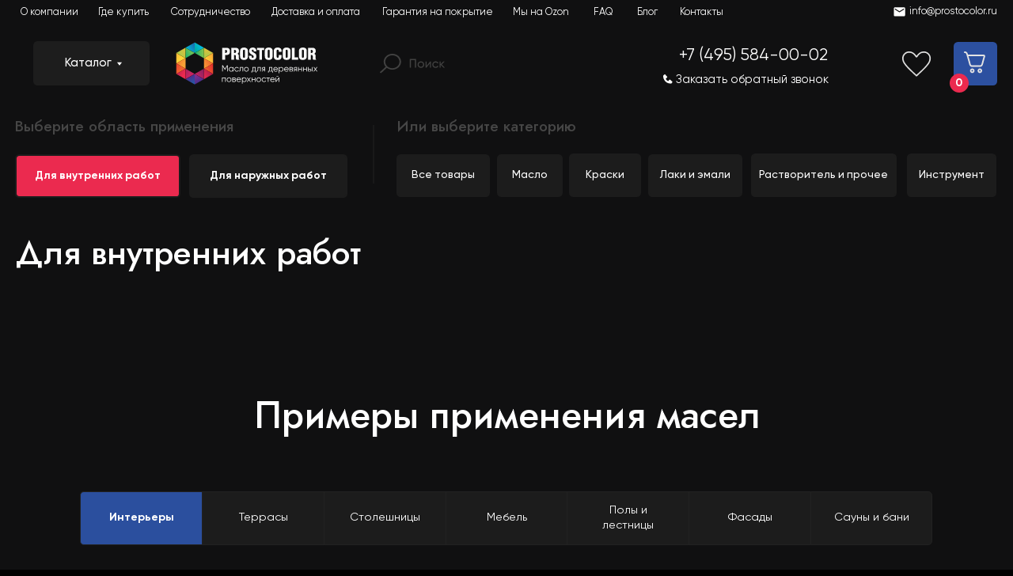

--- FILE ---
content_type: text/html; charset=UTF-8
request_url: https://prostocolor.ru/dly-vnutrennik-rabot
body_size: 92855
content:
<!DOCTYPE html> <html> <head> <meta charset="utf-8" /> <meta http-equiv="Content-Type" content="text/html; charset=utf-8" /> <meta name="viewport" content="width=device-width, initial-scale=1.0" /> <!--metatextblock--> <title>Для внутренних работ</title> <meta property="og:url" content="https://prostocolor.ru/dly-vnutrennik-rabot" /> <meta property="og:title" content="Для внутренних работ" /> <meta property="og:description" content="" /> <meta property="og:type" content="website" /> <link rel="canonical" href="https://prostocolor.ru/dly-vnutrennik-rabot"> <!--/metatextblock--> <meta name="format-detection" content="telephone=no" /> <meta http-equiv="x-dns-prefetch-control" content="on"> <link rel="dns-prefetch" href="https://ws.tildacdn.com"> <link rel="dns-prefetch" href="https://static.tildacdn.com"> <link rel="shortcut icon" href="https://static.tildacdn.com/tild3565-3039-4863-a130-363139626639/favicon.ico" type="image/x-icon" /> <!-- Assets --> <script src="https://neo.tildacdn.com/js/tilda-fallback-1.0.min.js" async charset="utf-8"></script> <link rel="stylesheet" href="https://static.tildacdn.com/css/tilda-grid-3.0.min.css" type="text/css" media="all" onerror="this.loaderr='y';"/> <link rel="stylesheet" href="https://static.tildacdn.com/ws/project6287443/tilda-blocks-page44682785.min.css?t=1760958125" type="text/css" media="all" onerror="this.loaderr='y';" /> <link rel="stylesheet" href="https://static.tildacdn.com/css/tilda-animation-2.0.min.css" type="text/css" media="all" onerror="this.loaderr='y';" /> <link rel="stylesheet" href="https://static.tildacdn.com/css/tilda-popup-1.1.min.css" type="text/css" media="print" onload="this.media='all';" onerror="this.loaderr='y';" /> <noscript><link rel="stylesheet" href="https://static.tildacdn.com/css/tilda-popup-1.1.min.css" type="text/css" media="all" /></noscript> <link rel="stylesheet" href="https://static.tildacdn.com/css/tilda-slds-1.4.min.css" type="text/css" media="print" onload="this.media='all';" onerror="this.loaderr='y';" /> <noscript><link rel="stylesheet" href="https://static.tildacdn.com/css/tilda-slds-1.4.min.css" type="text/css" media="all" /></noscript> <link rel="stylesheet" href="https://static.tildacdn.com/css/tilda-catalog-1.1.min.css" type="text/css" media="print" onload="this.media='all';" onerror="this.loaderr='y';" /> <noscript><link rel="stylesheet" href="https://static.tildacdn.com/css/tilda-catalog-1.1.min.css" type="text/css" media="all" /></noscript> <link rel="stylesheet" href="https://static.tildacdn.com/css/tilda-forms-1.0.min.css" type="text/css" media="all" onerror="this.loaderr='y';" /> <link rel="stylesheet" href="https://static.tildacdn.com/css/tilda-cart-1.0.min.css" type="text/css" media="all" onerror="this.loaderr='y';" /> <link rel="stylesheet" href="https://static.tildacdn.com/css/tilda-wishlist-1.0.min.css" type="text/css" media="all" onerror="this.loaderr='y';" /> <link rel="stylesheet" href="https://static.tildacdn.com/css/tilda-zero-gallery-1.0.min.css" type="text/css" media="all" onerror="this.loaderr='y';" /> <link rel="stylesheet" href="https://static.tildacdn.com/css/tilda-zoom-2.0.min.css" type="text/css" media="print" onload="this.media='all';" onerror="this.loaderr='y';" /> <noscript><link rel="stylesheet" href="https://static.tildacdn.com/css/tilda-zoom-2.0.min.css" type="text/css" media="all" /></noscript> <link rel="stylesheet" href="https://fonts.googleapis.com/css2?family=Jost:wght@500;600&display=swap" type="text/css" /> <link rel="stylesheet" type="text/css" href="/custom.css?t=1760958125"> <script nomodule src="https://static.tildacdn.com/js/tilda-polyfill-1.0.min.js" charset="utf-8"></script> <script type="text/javascript">function t_onReady(func) {if(document.readyState!='loading') {func();} else {document.addEventListener('DOMContentLoaded',func);}}
function t_onFuncLoad(funcName,okFunc,time) {if(typeof window[funcName]==='function') {okFunc();} else {setTimeout(function() {t_onFuncLoad(funcName,okFunc,time);},(time||100));}}function t_throttle(fn,threshhold,scope) {return function() {fn.apply(scope||this,arguments);};}function t396_initialScale(t){var e=document.getElementById("rec"+t);if(e){var i=e.querySelector(".t396__artboard");if(i){window.tn_scale_initial_window_width||(window.tn_scale_initial_window_width=document.documentElement.clientWidth);var a=window.tn_scale_initial_window_width,r=[],n,l=i.getAttribute("data-artboard-screens");if(l){l=l.split(",");for(var o=0;o<l.length;o++)r[o]=parseInt(l[o],10)}else r=[320,480,640,960,1200];for(var o=0;o<r.length;o++){var d=r[o];a>=d&&(n=d)}var _="edit"===window.allrecords.getAttribute("data-tilda-mode"),c="center"===t396_getFieldValue(i,"valign",n,r),s="grid"===t396_getFieldValue(i,"upscale",n,r),w=t396_getFieldValue(i,"height_vh",n,r),g=t396_getFieldValue(i,"height",n,r),u=!!window.opr&&!!window.opr.addons||!!window.opera||-1!==navigator.userAgent.indexOf(" OPR/");if(!_&&c&&!s&&!w&&g&&!u){var h=parseFloat((a/n).toFixed(3)),f=[i,i.querySelector(".t396__carrier"),i.querySelector(".t396__filter")],v=Math.floor(parseInt(g,10)*h)+"px",p;i.style.setProperty("--initial-scale-height",v);for(var o=0;o<f.length;o++)f[o].style.setProperty("height","var(--initial-scale-height)");t396_scaleInitial__getElementsToScale(i).forEach((function(t){t.style.zoom=h}))}}}}function t396_scaleInitial__getElementsToScale(t){return t?Array.prototype.slice.call(t.children).filter((function(t){return t&&(t.classList.contains("t396__elem")||t.classList.contains("t396__group"))})):[]}function t396_getFieldValue(t,e,i,a){var r,n=a[a.length-1];if(!(r=i===n?t.getAttribute("data-artboard-"+e):t.getAttribute("data-artboard-"+e+"-res-"+i)))for(var l=0;l<a.length;l++){var o=a[l];if(!(o<=i)&&(r=o===n?t.getAttribute("data-artboard-"+e):t.getAttribute("data-artboard-"+e+"-res-"+o)))break}return r}window.TN_SCALE_INITIAL_VER="1.0",window.tn_scale_initial_window_width=null;</script> <script src="https://static.tildacdn.com/js/jquery-1.10.2.min.js" charset="utf-8" onerror="this.loaderr='y';"></script> <script src="https://static.tildacdn.com/js/tilda-scripts-3.0.min.js" charset="utf-8" defer onerror="this.loaderr='y';"></script> <script src="https://static.tildacdn.com/ws/project6287443/tilda-blocks-page44682785.min.js?t=1760958125" charset="utf-8" async onerror="this.loaderr='y';"></script> <script src="https://static.tildacdn.com/js/tilda-animation-2.0.min.js" charset="utf-8" async onerror="this.loaderr='y';"></script> <script src="https://static.tildacdn.com/js/tilda-zero-1.1.min.js" charset="utf-8" async onerror="this.loaderr='y';"></script> <script src="https://static.tildacdn.com/js/hammer.min.js" charset="utf-8" async onerror="this.loaderr='y';"></script> <script src="https://static.tildacdn.com/js/tilda-slds-1.4.min.js" charset="utf-8" async onerror="this.loaderr='y';"></script> <script src="https://static.tildacdn.com/js/tilda-products-1.0.min.js" charset="utf-8" async onerror="this.loaderr='y';"></script> <script src="https://static.tildacdn.com/js/tilda-catalog-1.1.min.js" charset="utf-8" async onerror="this.loaderr='y';"></script> <script src="https://static.tildacdn.com/js/tilda-video-1.0.min.js" charset="utf-8" async onerror="this.loaderr='y';"></script> <script src="https://static.tildacdn.com/js/tilda-submenublocks-1.0.min.js" charset="utf-8" async onerror="this.loaderr='y';"></script> <script src="https://static.tildacdn.com/js/tilda-menu-1.0.min.js" charset="utf-8" async onerror="this.loaderr='y';"></script> <script src="https://static.tildacdn.com/js/tilda-forms-1.0.min.js" charset="utf-8" async onerror="this.loaderr='y';"></script> <script src="https://static.tildacdn.com/js/tilda-cart-1.1.min.js" charset="utf-8" async onerror="this.loaderr='y';"></script> <script src="https://static.tildacdn.com/js/tilda-widget-positions-1.0.min.js" charset="utf-8" async onerror="this.loaderr='y';"></script> <script src="https://static.tildacdn.com/js/tilda-wishlist-1.0.min.js" charset="utf-8" async onerror="this.loaderr='y';"></script> <script src="https://static.tildacdn.com/js/tilda-popup-1.0.min.js" charset="utf-8" async onerror="this.loaderr='y';"></script> <script src="https://static.tildacdn.com/js/tilda-zero-gallery-1.0.min.js" charset="utf-8" async onerror="this.loaderr='y';"></script> <script src="https://static.tildacdn.com/js/tilda-zero-forms-1.0.min.js" charset="utf-8" async onerror="this.loaderr='y';"></script> <script src="https://static.tildacdn.com/js/tilda-animation-sbs-1.0.min.js" charset="utf-8" async onerror="this.loaderr='y';"></script> <script src="https://static.tildacdn.com/js/tilda-zoom-2.0.min.js" charset="utf-8" async onerror="this.loaderr='y';"></script> <script src="https://static.tildacdn.com/js/tilda-zero-scale-1.0.min.js" charset="utf-8" async onerror="this.loaderr='y';"></script> <script src="https://static.tildacdn.com/js/tilda-skiplink-1.0.min.js" charset="utf-8" async onerror="this.loaderr='y';"></script> <script src="https://static.tildacdn.com/js/tilda-events-1.0.min.js" charset="utf-8" async onerror="this.loaderr='y';"></script> <script type="text/javascript">window.dataLayer=window.dataLayer||[];</script> <script type="text/javascript">(function() {if((/bot|google|yandex|baidu|bing|msn|duckduckbot|teoma|slurp|crawler|spider|robot|crawling|facebook/i.test(navigator.userAgent))===false&&typeof(sessionStorage)!='undefined'&&sessionStorage.getItem('visited')!=='y'&&document.visibilityState){var style=document.createElement('style');style.type='text/css';style.innerHTML='@media screen and (min-width: 980px) {.t-records {opacity: 0;}.t-records_animated {-webkit-transition: opacity ease-in-out .2s;-moz-transition: opacity ease-in-out .2s;-o-transition: opacity ease-in-out .2s;transition: opacity ease-in-out .2s;}.t-records.t-records_visible {opacity: 1;}}';document.getElementsByTagName('head')[0].appendChild(style);function t_setvisRecs(){var alr=document.querySelectorAll('.t-records');Array.prototype.forEach.call(alr,function(el) {el.classList.add("t-records_animated");});setTimeout(function() {Array.prototype.forEach.call(alr,function(el) {el.classList.add("t-records_visible");});sessionStorage.setItem("visited","y");},400);}
document.addEventListener('DOMContentLoaded',t_setvisRecs);}})();</script></head> <body class="t-body" style="margin:0;"> <!--allrecords--> <div id="allrecords" class="t-records" data-hook="blocks-collection-content-node" data-tilda-project-id="6287443" data-tilda-page-id="44682785" data-tilda-page-alias="dly-vnutrennik-rabot" data-tilda-formskey="e0444e5e29959a75207f575f46287443" data-tilda-root-zone="com" data-tilda-project-country="RU"> <!--header--> <header id="t-header" class="t-records" data-hook="blocks-collection-content-node" data-tilda-project-id="6287443" data-tilda-page-id="38374260" data-tilda-page-alias="header" data-tilda-formskey="e0444e5e29959a75207f575f46287443" data-tilda-root-zone="com" data-tilda-project-country="RU"> <div id="rec722538472" class="r t-rec" style=" " data-animationappear="off" data-record-type="131"> <!-- T123 --> <div class="t123"> <div class="t-container_100 "> <div class="t-width t-width_100 "> <!-- nominify begin --> <!--!ANNEXX!--><!--!ANX014-1!--!><!--![{"id":"","data":""},{"id":"anxcommentblock","data":""},{"id":"preloader","data":"#rec714761962"},{"id":"timeout-hide-block","data":"1600"},{"id":"trans-anim-hide-block","data":"400"},{"id":"type-anim-hide-block","data":"fadeOut"},{"id":"limit-show-day","data":"0"},{"id":"z-index-block","data":"99999999999999"},{"id":"hide-scroll","data":"false"},{"id":"has-video-in-preloader","data":"false"},{"id":"","data":""},{"id":"loading-progress-element","data":".tn-elem__7147619621709297980938"},{"id":"end-number-loading","data":"100"},{"id":"text-before-loading","data":"Загружаем "},{"id":"text-after-loading","data":"%"},{"id":"timeout-loading-progress-element","data":"0"},{"id":"timeout-show-allrecords","data":"0"},{"id":"trans-anim-show-allrecords","data":"0"},{"id":"type-anim-show-allrecords","data":"fadeIn"},{"id":"trans-anim-hide-allrecords","data":"0"},{"id":"type-anim-hide-allrecords","data":"fadeOut"},{"id":"no-anim-hide-allrecords-another-site","data":"false"},{"id":"","data":""},{"id":"bg-color-body","data":""},{"id":"link-bg-image","data":""},{"id":"block-restart-anim","data":""},{"id":"no-url-show","data":""},{"id":"width-checkbox","data":"0-479,480-639,640-959,960-1199,1200-20000"}]!--> <link rel="stylesheet" href="https://cdnjs.cloudflare.com/ajax/libs/animate.css/4.1.1/animate.min.css" /> <style> .t-skiplink { display: none !important; } </style> <script> (function () { function annexxAddStyle(numberMod, codestyle, idblock) { let styleBlock = document.querySelector('head > #annexxStyle' + numberMod + (idblock ? idblock : '')); if (!styleBlock) { document.querySelector('head').insertAdjacentHTML('beforeend', '<style id="annexxStyle' + numberMod + (idblock ? idblock : '') + '"></style>'); styleBlock = document.querySelector('head > #annexxStyle' + numberMod + (idblock ? idblock : '')); } let t = (function () { return !Array.from(styleBlock.childNodes).some(function (e) { if (e.textContent === codestyle) { return true; } }); }()); if (t) styleBlock.insertAdjacentHTML('beforeend', codestyle); } function annexxRemoveStyle(numberMod, idblock) { let block = document.querySelectorAll('head > #annexxStyle' + numberMod + (idblock ? idblock : '')); if (block.length) block.forEach(e => e.remove()); } let arrWidth = "0-479,480-639,640-959,960-1199,1200-20000".split(/,\s|,/g).map(e => e.split('-').map(e => +e)), windowWidth = window.innerWidth, d = Date.now(); if (arrWidth.some(e => e[0] <= windowWidth && windowWidth <= e[1])) { annexxAddStyle('014', ` #allrecords { opacity: 0 !important; } `, d + 'annexx-014-hideallrecords'); let blockPreload = '#rec714761962', timeoutHideBlock = 1600, transAnimHideBlock = 400, typeAnimHideBlock = 'animate__fadeOut', limitShowDay = 0, zIndexBlock = 99999999999999, blockRestartAnim = '', loadingProgressElement = '.tn-elem__7147619621709297980938', timeoutLoadingProgressElement = 0, timeoutShowAllrecords = 0, transAnimShowAllrecords = 0, transAnimHideAllrecords = 0, typeAnimShowAllrecords = 'animate__fadeIn', typeAnimHideAllrecords = 'animate__fadeOut', noAnimHideAllrecordsAnotherSite = false, noUrlShow = '', hr = 'href'; if (!(noUrlShow && noUrlShow.replace(/\s+/g, '').split(',').map(e => e.replace(/http\w*\:\/+|#.+/gi, '')).some(e => e === location.host + location.pathname))) { if (loadingProgressElement) { annexxAddStyle('014', ` .tn-elem__7147619621709297980938 { display: none !important; } `, d + 'hide-progress-element'); } annexxAddStyle('014', ` #rec714761962 .t396__elem { display: none !important; } `, d + 'hide-all-element'); function blockscroll(e) { e.preventDefault(); allrecords.scrollTop += e.deltaY; allrecords.style.overflow = ''; allrecords.style.overflowX = 'hidden'; } if (transAnimShowAllrecords) { allrecords.addEventListener('wheel', blockscroll); annexxAddStyle('014', ` #allrecords { pointer-events: none; } body.t-body { ${(function() { return false ? "overflow-x: hidden !important; position: fixed;" : ""; }())} top: 0; width: 100%; } `, d + 'hide-allrecord'); annexxAddStyle('014', ` #allrecords { opacity: 0 !important; } `, d + 'hide-allrecord2'); } annexxRemoveStyle('014', d + 'annexx-014-hideallrecords'); if (!localStorage.getItem("annexx-014-limit-show")) localStorage.setItem("annexx-014-limit-show", JSON.stringify({count:0, time: Date.now()})); let limitShowObj = JSON.parse(localStorage.getItem("annexx-014-limit-show")); if (limitShowDay) { if (limitShowObj.time + 24 * 60 * 60 * 1000 <= Date.now()) localStorage.setItem("annexx-014-limit-show", JSON.stringify({count:1, time: Date.now()})); else if (limitShowDay <= limitShowObj.count) limitShowDay = "n"; else localStorage.setItem("annexx-014-limit-show", JSON.stringify({count: limitShowObj.count + 1, time: Date.now()})); } if (blockPreload && limitShowDay !== "n") { annexxAddStyle('014',` ${blockPreload},#annexx-wrap-preloader { pointer-events: none; position: fixed; top: 0; left: 0; width: 100%; overflow: hidden !important; z-index: ${zIndexBlock}!important; --animate-duration: ${transAnimHideBlock}ms !important; } `); allrecords.addEventListener('wheel', blockscroll); annexxAddStyle('014', ` body.t-body { ${(function() { return false ? "overflow-x: hidden !important; position: fixed;" : ""; }())} top: 0; width: 100%; } `, d + 'body-overflow'); } if (transAnimShowAllrecords) { annexxAddStyle('014', ` #allrecords { --animate-duration: ${transAnimShowAllrecords}ms !important; } `, d + 'trans-show-allrecord'); } function process() { annexxRemoveStyle('014', d + 'hide-all-element'); let allrecords = document.querySelector('#allrecords'), progressEl = loadingProgressElement ? Array.from(document.querySelectorAll(loadingProgressElement)).map(e => e.querySelector('.tn-atom')) : false, block = blockPreload && limitShowDay !== "n" && document.querySelector(blockPreload) ? document.querySelector(blockPreload) : false, wrapPreloader, isSafari = (function() { let ua = navigator.userAgent; if (/safari/gi.test(ua) && !/chrome/gi.test(ua)) return true; else return false; })(); if (/instagram/i.test(navigator.userAgent) || (block && isSafari && !isMobile)) { document.body.style.opacity = 0; document.body.style.pointerEvents = "none"; let int = setInterval(function() { if (typeof t396_init === "function") { clearInterval(int); t396_init(block.getAttribute("id").replace(/\D/gi,'')); document.body.style.opacity = ""; document.body.style.pointerEvents = ""; processBlock(); } },50); } else processBlock(); function processBlock() { if (blockPreload && limitShowDay === "n") document.querySelector(blockPreload).remove(); if (false && block) { let int = setInterval(function() { let vid = block.querySelectorAll("video"); if (vid.length) { clearInterval(int); let vidcount = vid.length; vid.forEach(e => { e.addEventListener("ended", function() { vidcount -= 1; }); }); let int2 = setInterval(function() { if (!vidcount) { clearInterval(int2); startProcess(); } },500); } },200); } else startProcess(); function startProcess() { if (progressEl && (timeoutHideBlock - timeoutLoadingProgressElement) - 500 > 0) { let array = [0, 100]; for (let i = 0; i < 30; i++) { array.push(Math.random() * ((100) + 1)) } array = array.map(e => Math.floor(e)).sort((a, b) => a > b ? 1 : -1); let i = 0, s = array.length, step = (timeoutHideBlock - timeoutLoadingProgressElement - 500) / s, c = false; let int = setInterval(function () { progressEl.forEach(el => el.textContent = "Загружаем " + array[i] + "%"); if (!c) { annexxRemoveStyle('014', d + 'hide-progress-element'); c = true; } i += 1; if (i === s) clearInterval(int); }, step); } if (block) { allrecords.insertAdjacentHTML('beforebegin', '<div id="annexx-wrap-preloader"></div>'); wrapPreloader = document.querySelector('#annexx-wrap-preloader'); block.classList.add('annexx-preloader'); wrapPreloader.insertAdjacentElement("afterbegin", block); } setTimeout(function () { if (blockRestartAnim) { setTimeout(function() { document.querySelectorAll(blockRestartAnim).forEach(bl => { bl.querySelectorAll('.t396__elem').forEach(el => { if (el.classList.contains('t-sbs-anim_started')) { el.classList.remove('t-sbs-anim_started'); t_animationSBS__playAnimation(el, false); } }); }); },timeoutHideBlock); } if (transAnimShowAllrecords) { allrecords.classList.add('animate__animated', typeAnimShowAllrecords); annexxRemoveStyle('014', d + 'hide-allrecord2'); if (/tproduct|tpost/i.test(location[hr])) window.dispatchEvent(new CustomEvent('resize')); let s = false; function remove() { if (s) return false; s = true; annexxRemoveStyle('014', d + 'trans-show-allrecord'); allrecords.removeEventListener('wheel', blockscroll); /*allrecords.style.overflowX = '';*/ allrecords.style.overflowY = 'hidden'; annexxRemoveStyle('014', d + 'hide-allrecord'); allrecords.classList.remove('animate__animated', typeAnimShowAllrecords); } allrecords.addEventListener('animationend', remove, { once: true }); setTimeout(remove, transAnimShowAllrecords + 500); } let pageBack = false; window.addEventListener("pageshow", function (e) { allrecords.classList.remove(typeAnimHideAllrecords); document.body.style.overflow = ''; pageBack = false; if (e.persisted) { pageBack = true; } }); document.addEventListener('click', function (e) { if (!e.target.closest('.js-product')) { let href = e.target.href ? e.target.href : e.target.closest("a") ? e.target.closest("a").href : null, target = e.target.href ? e.target.target : e.target.closest("a") ? e.target.closest("a").target : null; if (href && new URL(href).origin + new URL(href).pathname !== location.origin + location.pathname && target !== '_blank') { e.preventDefault(); e.stopImmediatePropagation(); if (transAnimHideAllrecords && !pageBack && !(noAnimHideAllrecordsAnotherSite && new URL(href).host !== location.host)) { annexxAddStyle('014', ` #allrecords { --animate-duration: ${transAnimHideAllrecords}ms; } `); document.body.style.overflow = 'hidden'; allrecords.addEventListener('animationstart', () => { setTimeout(function() { location[hr] = href; }, transAnimHideAllrecords); }, {once: true}); allrecords.classList.add('animate__animated', typeAnimHideAllrecords); } else { document.body.overflow = 'hidden'; location[hr] = href; } return false; } } }, true); }, timeoutShowAllrecords); if (block) { setTimeout(function () { annexxAddStyle('014', ` #annexx-wrap-preloader { animation-name: opacityAnimation; animation-delay: ${transAnimHideAllrecords / 2}ms; animation-duration: ${transAnimHideAllrecords}ms; } @keyframes opacityAnimation { 0% {opacity:1;} 100% {opacity:0;} } `, d + 'hide-wrap-preloader'); block.classList.add('animate__animated', typeAnimHideBlock); let s = false; function remove() { if (s) return false; s = true; wrapPreloader.remove(); allrecords.removeEventListener('wheel', blockscroll); /*allrecords.style.overflowX = '';*/ allrecords.style.overflowY = 'hidden'; annexxRemoveStyle('014', d + 'body-overflow'); window.dispatchEvent(new CustomEvent('resize')); if (window.location.hash) t270_scroll(window.location.hash, 0) } setTimeout(remove, transAnimHideBlock + 500); }, timeoutHideBlock); } else { allrecords.removeEventListener('wheel', blockscroll); /*allrecords.style.overflowX = '';*/ allrecords.style.overflowY = 'hidden'; annexxRemoveStyle('014', d + 'body-overflow'); } document.querySelectorAll("div[bgimgfield^='img']").forEach(e => { let st = e.getAttribute("style"); if (st && st.indexOf("resize") !== -1) { e.setAttribute("style", st.replace(/\-\/resize\w?\/20x\//gi,'')); } }); } } } if (window.isMobile) window.addEventListener("load", process); else document.addEventListener("DOMContentLoaded", process); } else annexxRemoveStyle('014', d + 'annexx-014-hideallrecords'); } }()); </script> <!-- nominify end --> </div> </div> </div> </div> <div id="rec714761962" class="r t-rec" style=" " data-animationappear="off" data-record-type="396"> <!-- T396 --> <style>#rec714761962 .t396__artboard {min-height:550px;height:100vh;background-color:#0c0c0d;}#rec714761962 .t396__filter {min-height:550px;height:100vh;}#rec714761962 .t396__carrier{min-height:550px;height:100vh;background-position:center center;background-attachment:scroll;background-size:cover;background-repeat:no-repeat;}@media screen and (max-width:1199px) {#rec714761962 .t396__artboard,#rec714761962 .t396__filter,#rec714761962 .t396__carrier {}#rec714761962 .t396__filter {}#rec714761962 .t396__carrier {background-attachment:scroll;}}@media screen and (max-width:959px) {#rec714761962 .t396__artboard,#rec714761962 .t396__filter,#rec714761962 .t396__carrier {}#rec714761962 .t396__filter {}#rec714761962 .t396__carrier {background-attachment:scroll;}}@media screen and (max-width:639px) {#rec714761962 .t396__artboard,#rec714761962 .t396__filter,#rec714761962 .t396__carrier {}#rec714761962 .t396__filter {}#rec714761962 .t396__carrier {background-attachment:scroll;}}@media screen and (max-width:479px) {#rec714761962 .t396__artboard,#rec714761962 .t396__filter,#rec714761962 .t396__carrier {}#rec714761962 .t396__filter {}#rec714761962 .t396__carrier {background-attachment:scroll;}}#rec714761962 .tn-elem[data-elem-id="1709297964169"]{z-index:2;top:calc(50vh - 275px + 143px);left:calc(50% - 600px + 458px);width:276px;height:auto;}#rec714761962 .tn-elem[data-elem-id="1709297964169"] .tn-atom{background-position:center center;border-color:transparent ;border-style:solid;}#rec714761962 .tn-elem[data-elem-id="1709297964169"] .tn-atom__img {}@media screen and (max-width:1199px) {#rec714761962 .tn-elem[data-elem-id="1709297964169"] {left:calc(50% - 480px + 338px);height:auto;}}@media screen and (max-width:959px) {#rec714761962 .tn-elem[data-elem-id="1709297964169"] {left:calc(50% - 320px + 178px);height:auto;}}@media screen and (max-width:639px) {#rec714761962 .tn-elem[data-elem-id="1709297964169"] {left:calc(50% - 240px + 98px);height:auto;}}@media screen and (max-width:479px) {#rec714761962 .tn-elem[data-elem-id="1709297964169"] {top:187px;left:calc(50% - 160px + 69px);width:181px;height:auto;}}#rec714761962 .tn-elem[data-elem-id="1709297980938"]{color:#eb2a4f;text-align:center;z-index:3;top:calc(50vh - 275px + 353px);left:calc(50% - 600px + 375px);width:449px;height:auto;}#rec714761962 .tn-elem[data-elem-id="1709297980938"] .tn-atom{color:#eb2a4f;font-size:35px;font-family:'Gilroy',Arial,sans-serif;line-height:1.55;font-weight:400;background-position:center center;border-color:transparent ;border-style:solid;}@media screen and (max-width:1199px) {#rec714761962 .tn-elem[data-elem-id="1709297980938"] {left:calc(50% - 480px + 255px);height:auto;}}@media screen and (max-width:959px) {#rec714761962 .tn-elem[data-elem-id="1709297980938"] {left:calc(50% - 320px + 95px);height:auto;}}@media screen and (max-width:639px) {#rec714761962 .tn-elem[data-elem-id="1709297980938"] {left:calc(50% - 240px + 15px);height:auto;}}@media screen and (max-width:479px) {#rec714761962 .tn-elem[data-elem-id="1709297980938"] {top:327px;left:calc(50% - 160px + -65px);height:auto;}#rec714761962 .tn-elem[data-elem-id="1709297980938"] .tn-atom{font-size:23px;background-size:cover;}}</style> <div class='t396'> <div class="t396__artboard" data-artboard-recid="714761962" data-artboard-screens="320,480,640,960,1200" data-artboard-height="550" data-artboard-valign="center" data-artboard-height_vh="100" data-artboard-upscale="grid"> <div class="t396__carrier" data-artboard-recid="714761962"></div> <div class="t396__filter" data-artboard-recid="714761962"></div> <div class='t396__elem tn-elem tn-elem__7147619621709297964169' data-elem-id='1709297964169' data-elem-type='image' data-field-top-value="143" data-field-left-value="458" data-field-width-value="276" data-field-axisy-value="top" data-field-axisx-value="left" data-field-container-value="grid" data-field-topunits-value="px" data-field-leftunits-value="px" data-field-heightunits-value="" data-field-widthunits-value="px" data-field-filewidth-value="1500" data-field-fileheight-value="978" data-field-lazyoff-value="y" data-field-top-res-320-value="187" data-field-left-res-320-value="69" data-field-width-res-320-value="181" data-field-left-res-480-value="98" data-field-left-res-640-value="178" data-field-left-res-960-value="338"> <div class='tn-atom'> <img class='tn-atom__img' src='https://static.tildacdn.com/tild6639-3438-4163-b364-393161306230/logo-en_1.png' alt='' imgfield='tn_img_1709297964169' /> </div> </div> <div class='t396__elem tn-elem tn-elem__7147619621709297980938' data-elem-id='1709297980938' data-elem-type='text' data-field-top-value="353" data-field-left-value="375" data-field-width-value="449" data-field-axisy-value="top" data-field-axisx-value="left" data-field-container-value="grid" data-field-topunits-value="px" data-field-leftunits-value="px" data-field-heightunits-value="" data-field-widthunits-value="px" data-field-fontsize-value="35" data-field-top-res-320-value="327" data-field-left-res-320-value="-65" data-field-fontsize-res-320-value="23" data-field-left-res-480-value="15" data-field-left-res-640-value="95" data-field-left-res-960-value="255"> <div class='tn-atom'field='tn_text_1709297980938'>Текст</div> </div> </div> </div> <script>t_onReady(function() {t_onFuncLoad('t396_init',function() {t396_init('714761962');});});</script> <!-- /T396 --> </div> <div id="rec620170104" class="r t-rec" style=" " data-animationappear="off" data-record-type="396"> <!-- T396 --> <style>#rec620170104 .t396__artboard {height:124px;background-color:#101011;}#rec620170104 .t396__filter {height:124px;}#rec620170104 .t396__carrier{height:124px;background-position:center center;background-attachment:fixed;transform:translate3d(0,0,0);-moz-transform:unset;background-size:cover;background-repeat:no-repeat;}@media screen and (min-width:1199px) {#rec620170104 .t396__carrier-wrapper {position:absolute;width:100%;height:100%;top:0;left:0;-webkit-clip-path:inset(0 0 0 0);clip-path:inset(0 0 0 0);}#rec620170104 .t396__carrier{position:fixed;display:block;width:100%;height:100% !important;top:0;left:0;background-size:cover;background-position:center center;transform:translateZ(0);will-change:transform;pointer-events:none;}}@media screen and (max-width:1199px) {#rec620170104 .t396__carrier-wrapper {position:absolute;width:100%;height:100%;top:0;left:0;-webkit-clip-path:inset(0 0 0 0);clip-path:inset(0 0 0 0);}}@media screen and (max-width:1399px) {#rec620170104 .t396__artboard,#rec620170104 .t396__filter,#rec620170104 .t396__carrier {height:120px;}#rec620170104 .t396__filter {}#rec620170104 .t396__carrier {background-attachment:scroll;}}@media screen and (max-width:1199px) {#rec620170104 .t396__artboard,#rec620170104 .t396__filter,#rec620170104 .t396__carrier {height:120px;}#rec620170104 .t396__filter {}#rec620170104 .t396__carrier {background-attachment:scroll;}}@media screen and (max-width:959px) {#rec620170104 .t396__artboard,#rec620170104 .t396__filter,#rec620170104 .t396__carrier {height:120px;}#rec620170104 .t396__filter {}#rec620170104 .t396__carrier {background-attachment:scroll;}}@media screen and (max-width:639px) {#rec620170104 .t396__artboard,#rec620170104 .t396__filter,#rec620170104 .t396__carrier {height:110px;}#rec620170104 .t396__filter {}#rec620170104 .t396__carrier {background-attachment:scroll;}}@media screen and (max-width:479px) {#rec620170104 .t396__artboard,#rec620170104 .t396__filter,#rec620170104 .t396__carrier {height:90px;}#rec620170104 .t396__filter {}#rec620170104 .t396__carrier {background-attachment:scroll;}}#rec620170104 .tn-elem[data-elem-id="1690261149728"]{color:#ffffff;text-align:center;z-index:3;top:6px;left:calc(50% - 700px + 132px);width:61px;height:19px;}#rec620170104 .tn-elem[data-elem-id="1690261149728"] .tn-atom{color:#ffffff;font-size:12px;font-family:'Gilroy',Arial,sans-serif;line-height:1.55;font-weight:400;border-radius:30px 30px 30px 30px;background-position:center center;border-color:transparent ;border-style:solid;transition:background-color 0.2s ease-in-out,color 0.2s ease-in-out,border-color 0.2s ease-in-out;}@media (hover),(min-width:0\0) {#rec620170104 .tn-elem[data-elem-id="1690261149728"] .tn-atom:hover {}#rec620170104 .tn-elem[data-elem-id="1690261149728"] .tn-atom:hover {color:#eb2a4f;}}@media screen and (max-width:1399px) {#rec620170104 .tn-elem[data-elem-id="1690261149728"] {display:table;top:6px;left:calc(50% - 600px + 116px);width:61px;height:19px;}#rec620170104 .tn-elem[data-elem-id="1690261149728"] .tn-atom{font-size:12px;background-size:cover;}}@media screen and (max-width:1199px) {#rec620170104 .tn-elem[data-elem-id="1690261149728"] {display:table;top:6px;left:calc(50% - 480px + 107px);width:51px;height:16px;}#rec620170104 .tn-elem[data-elem-id="1690261149728"] .tn-atom{font-size:10px;background-size:cover;}}@media screen and (max-width:959px) {#rec620170104 .tn-elem[data-elem-id="1690261149728"] {display:table;top:-54px;}}@media screen and (max-width:639px) {#rec620170104 .tn-elem[data-elem-id="1690261149728"] {display:table;}}@media screen and (max-width:479px) {#rec620170104 .tn-elem[data-elem-id="1690261149728"] {display:table;}}#rec620170104 .tn-elem[data-elem-id="1690261221256"]{color:#ffffff;text-align:center;z-index:3;top:6px;left:calc(50% - 700px + 218px);width:93px;height:19px;}#rec620170104 .tn-elem[data-elem-id="1690261221256"] .tn-atom{color:#ffffff;font-size:12px;font-family:'Gilroy',Arial,sans-serif;line-height:1.55;font-weight:400;border-radius:30px 30px 30px 30px;background-position:center center;border-color:transparent ;border-style:solid;transition:background-color 0.2s ease-in-out,color 0.2s ease-in-out,border-color 0.2s ease-in-out;}@media (hover),(min-width:0\0) {#rec620170104 .tn-elem[data-elem-id="1690261221256"] .tn-atom:hover {}#rec620170104 .tn-elem[data-elem-id="1690261221256"] .tn-atom:hover {color:#eb2a4f;}}@media screen and (max-width:1399px) {#rec620170104 .tn-elem[data-elem-id="1690261221256"] {display:table;top:6px;left:calc(50% - 600px + 202px);width:93px;height:19px;}#rec620170104 .tn-elem[data-elem-id="1690261221256"] .tn-atom{font-size:12px;background-size:cover;}}@media screen and (max-width:1199px) {#rec620170104 .tn-elem[data-elem-id="1690261221256"] {display:table;top:6px;left:calc(50% - 480px + 178px);width:78px;height:16px;}#rec620170104 .tn-elem[data-elem-id="1690261221256"] .tn-atom{font-size:10px;background-size:cover;}}@media screen and (max-width:959px) {#rec620170104 .tn-elem[data-elem-id="1690261221256"] {display:table;top:-54px;}}@media screen and (max-width:639px) {#rec620170104 .tn-elem[data-elem-id="1690261221256"] {display:table;}}@media screen and (max-width:479px) {#rec620170104 .tn-elem[data-elem-id="1690261221256"] {display:table;}}#rec620170104 .tn-elem[data-elem-id="1690261221263"]{color:#ffffff;text-align:center;z-index:3;top:6px;left:calc(50% - 700px + 336px);width:108px;height:19px;}#rec620170104 .tn-elem[data-elem-id="1690261221263"] .tn-atom{color:#ffffff;font-size:12px;font-family:'Gilroy',Arial,sans-serif;line-height:1.55;font-weight:400;border-radius:30px 30px 30px 30px;background-position:center center;border-color:transparent ;border-style:solid;transition:background-color 0.2s ease-in-out,color 0.2s ease-in-out,border-color 0.2s ease-in-out;}@media (hover),(min-width:0\0) {#rec620170104 .tn-elem[data-elem-id="1690261221263"] .tn-atom:hover {}#rec620170104 .tn-elem[data-elem-id="1690261221263"] .tn-atom:hover {color:#eb2a4f;}}@media screen and (max-width:1399px) {#rec620170104 .tn-elem[data-elem-id="1690261221263"] {display:table;top:6px;left:calc(50% - 600px + 320px);width:108px;height:19px;}#rec620170104 .tn-elem[data-elem-id="1690261221263"] .tn-atom{font-size:12px;background-size:cover;}}@media screen and (max-width:1199px) {#rec620170104 .tn-elem[data-elem-id="1690261221263"] {display:table;top:6px;left:calc(50% - 480px + 276px);width:93px;height:16px;}#rec620170104 .tn-elem[data-elem-id="1690261221263"] .tn-atom{font-size:10px;background-size:cover;}}@media screen and (max-width:959px) {#rec620170104 .tn-elem[data-elem-id="1690261221263"] {display:table;top:-54px;}}@media screen and (max-width:639px) {#rec620170104 .tn-elem[data-elem-id="1690261221263"] {display:table;}}@media screen and (max-width:479px) {#rec620170104 .tn-elem[data-elem-id="1690261221263"] {display:table;}}#rec620170104 .tn-elem[data-elem-id="176094987912498570"]{color:#ffffff;text-align:center;z-index:3;top:6px;left:calc(50% - 700px + 469px);width:127px;height:19px;}#rec620170104 .tn-elem[data-elem-id="176094987912498570"] .tn-atom{color:#ffffff;font-size:12px;font-family:'Gilroy',Arial,sans-serif;line-height:1.55;font-weight:400;border-radius:30px 30px 30px 30px;background-position:center center;border-color:transparent ;border-style:solid;transition:background-color 0.2s ease-in-out,color 0.2s ease-in-out,border-color 0.2s ease-in-out;}@media (hover),(min-width:0\0) {#rec620170104 .tn-elem[data-elem-id="176094987912498570"] .tn-atom:hover {}#rec620170104 .tn-elem[data-elem-id="176094987912498570"] .tn-atom:hover {color:#eb2a4f;}}@media screen and (max-width:1399px) {#rec620170104 .tn-elem[data-elem-id="176094987912498570"] {display:table;top:6px;left:calc(50% - 600px + 453px);width:144px;height:19px;}#rec620170104 .tn-elem[data-elem-id="176094987912498570"] {text-align:left;}#rec620170104 .tn-elem[data-elem-id="176094987912498570"] .tn-atom{font-size:12px;background-size:cover;}}@media screen and (max-width:1199px) {#rec620170104 .tn-elem[data-elem-id="176094987912498570"] {display:table;top:6px;left:calc(50% - 480px + 389px);width:115px;height:16px;}#rec620170104 .tn-elem[data-elem-id="176094987912498570"] .tn-atom{font-size:10px;background-size:cover;}}@media screen and (max-width:959px) {#rec620170104 .tn-elem[data-elem-id="176094987912498570"] {display:table;top:-44px;}}@media screen and (max-width:639px) {#rec620170104 .tn-elem[data-elem-id="176094987912498570"] {display:table;}}@media screen and (max-width:479px) {#rec620170104 .tn-elem[data-elem-id="176094987912498570"] {display:table;}}#rec620170104 .tn-elem[data-elem-id="1690261278447"]{color:#ffffff;text-align:center;z-index:3;top:6px;left:calc(50% - 700px + 621px);width:71px;height:19px;}#rec620170104 .tn-elem[data-elem-id="1690261278447"] .tn-atom{color:#ffffff;font-size:12px;font-family:'Gilroy',Arial,sans-serif;line-height:1.55;font-weight:400;border-radius:30px 30px 30px 30px;background-position:center center;border-color:transparent ;border-style:solid;transition:background-color 0.2s ease-in-out,color 0.2s ease-in-out,border-color 0.2s ease-in-out;}@media (hover),(min-width:0\0) {#rec620170104 .tn-elem[data-elem-id="1690261278447"] .tn-atom:hover {}#rec620170104 .tn-elem[data-elem-id="1690261278447"] .tn-atom:hover {color:#eb2a4f;}}@media screen and (max-width:1399px) {#rec620170104 .tn-elem[data-elem-id="1690261278447"] {display:table;top:6px;left:calc(50% - 600px + 605px);width:71px;height:19px;}#rec620170104 .tn-elem[data-elem-id="1690261278447"] .tn-atom{font-size:12px;background-size:cover;}}@media screen and (max-width:1199px) {#rec620170104 .tn-elem[data-elem-id="1690261278447"] {display:table;top:6px;left:calc(50% - 480px + 515px);width:58px;height:16px;}#rec620170104 .tn-elem[data-elem-id="1690261278447"] .tn-atom{font-size:10px;background-size:cover;}}@media screen and (max-width:959px) {#rec620170104 .tn-elem[data-elem-id="1690261278447"] {display:table;top:-54px;}}@media screen and (max-width:639px) {#rec620170104 .tn-elem[data-elem-id="1690261278447"] {display:table;}}@media screen and (max-width:479px) {#rec620170104 .tn-elem[data-elem-id="1690261278447"] {display:table;}}#rec620170104 .tn-elem[data-elem-id="1690261278455"]{color:#ffffff;text-align:center;z-index:3;top:6px;left:calc(50% - 700px + 717px);width:28px;height:19px;}#rec620170104 .tn-elem[data-elem-id="1690261278455"] .tn-atom{color:#ffffff;font-size:12px;font-family:'Gilroy',Arial,sans-serif;line-height:1.55;font-weight:400;border-radius:30px 30px 30px 30px;background-position:center center;border-color:transparent ;border-style:solid;transition:background-color 0.2s ease-in-out,color 0.2s ease-in-out,border-color 0.2s ease-in-out;}@media (hover),(min-width:0\0) {#rec620170104 .tn-elem[data-elem-id="1690261278455"] .tn-atom:hover {}#rec620170104 .tn-elem[data-elem-id="1690261278455"] .tn-atom:hover {color:#eb2a4f;}}@media screen and (max-width:1399px) {#rec620170104 .tn-elem[data-elem-id="1690261278455"] {display:table;top:6px;left:calc(50% - 600px + 701px);width:28px;height:19px;}#rec620170104 .tn-elem[data-elem-id="1690261278455"] .tn-atom{font-size:12px;background-size:cover;}}@media screen and (max-width:1199px) {#rec620170104 .tn-elem[data-elem-id="1690261278455"] {display:table;top:6px;left:calc(50% - 480px + 593px);width:25px;height:16px;}#rec620170104 .tn-elem[data-elem-id="1690261278455"] .tn-atom{font-size:10px;background-size:cover;}}@media screen and (max-width:959px) {#rec620170104 .tn-elem[data-elem-id="1690261278455"] {display:table;top:-54px;}}@media screen and (max-width:639px) {#rec620170104 .tn-elem[data-elem-id="1690261278455"] {display:table;}}@media screen and (max-width:479px) {#rec620170104 .tn-elem[data-elem-id="1690261278455"] {display:table;}}#rec620170104 .tn-elem[data-elem-id="1690261278460"]{color:#ffffff;text-align:center;z-index:3;top:6px;left:calc(50% - 700px + 770px);width:25px;height:19px;}#rec620170104 .tn-elem[data-elem-id="1690261278460"] .tn-atom{color:#ffffff;font-size:12px;font-family:'Gilroy',Arial,sans-serif;line-height:1.55;font-weight:400;border-radius:30px 30px 30px 30px;background-position:center center;border-color:transparent ;border-style:solid;transition:background-color 0.2s ease-in-out,color 0.2s ease-in-out,border-color 0.2s ease-in-out;}@media (hover),(min-width:0\0) {#rec620170104 .tn-elem[data-elem-id="1690261278460"] .tn-atom:hover {}#rec620170104 .tn-elem[data-elem-id="1690261278460"] .tn-atom:hover {color:#eb2a4f;}}@media screen and (max-width:1399px) {#rec620170104 .tn-elem[data-elem-id="1690261278460"] {display:table;top:6px;left:calc(50% - 600px + 754px);width:25px;height:19px;}#rec620170104 .tn-elem[data-elem-id="1690261278460"] .tn-atom{font-size:12px;background-size:cover;}}@media screen and (max-width:1199px) {#rec620170104 .tn-elem[data-elem-id="1690261278460"] {display:table;top:6px;left:calc(50% - 480px + 638px);width:26px;height:16px;}#rec620170104 .tn-elem[data-elem-id="1690261278460"] .tn-atom{font-size:10px;background-size:cover;}}@media screen and (max-width:959px) {#rec620170104 .tn-elem[data-elem-id="1690261278460"] {display:table;top:-54px;}}@media screen and (max-width:639px) {#rec620170104 .tn-elem[data-elem-id="1690261278460"] {display:table;}}@media screen and (max-width:479px) {#rec620170104 .tn-elem[data-elem-id="1690261278460"] {display:table;}}#rec620170104 .tn-elem[data-elem-id="1690263048542"]{color:#ffffff;text-align:center;z-index:3;top:6px;left:calc(50% - 700px + 820px);width:55px;height:19px;}#rec620170104 .tn-elem[data-elem-id="1690263048542"] .tn-atom{color:#ffffff;font-size:12px;font-family:'Gilroy',Arial,sans-serif;line-height:1.55;font-weight:400;border-radius:30px 30px 30px 30px;background-position:center center;border-color:transparent ;border-style:solid;transition:background-color 0.2s ease-in-out,color 0.2s ease-in-out,border-color 0.2s ease-in-out;}@media (hover),(min-width:0\0) {#rec620170104 .tn-elem[data-elem-id="1690263048542"] .tn-atom:hover {}#rec620170104 .tn-elem[data-elem-id="1690263048542"] .tn-atom:hover {color:#eb2a4f;}}@media screen and (max-width:1399px) {#rec620170104 .tn-elem[data-elem-id="1690263048542"] {display:table;top:6px;left:calc(50% - 600px + 804px);width:55px;height:19px;}#rec620170104 .tn-elem[data-elem-id="1690263048542"] .tn-atom{font-size:12px;background-size:cover;}}@media screen and (max-width:1199px) {#rec620170104 .tn-elem[data-elem-id="1690263048542"] {display:table;top:6px;left:calc(50% - 480px + 684px);width:52px;height:16px;}#rec620170104 .tn-elem[data-elem-id="1690263048542"] .tn-atom{font-size:10px;background-size:cover;}}@media screen and (max-width:959px) {#rec620170104 .tn-elem[data-elem-id="1690263048542"] {display:table;top:-54px;}}@media screen and (max-width:639px) {#rec620170104 .tn-elem[data-elem-id="1690263048542"] {display:table;}}@media screen and (max-width:479px) {#rec620170104 .tn-elem[data-elem-id="1690263048542"] {display:table;}}#rec620170104 .tn-elem[data-elem-id="1690261278465"]{color:#ffffff;text-align:center;z-index:3;top:5px;left:calc(50% - 700px + 1254px);width:104px;height:19px;}#rec620170104 .tn-elem[data-elem-id="1690261278465"] .tn-atom{color:#ffffff;font-size:12px;font-family:'Gilroy',Arial,sans-serif;line-height:1.55;font-weight:400;border-radius:30px 30px 30px 30px;background-position:center center;border-color:transparent ;border-style:solid;transition:background-color 0.2s ease-in-out,color 0.2s ease-in-out,border-color 0.2s ease-in-out;}@media (hover),(min-width:0\0) {#rec620170104 .tn-elem[data-elem-id="1690261278465"] .tn-atom:hover {}#rec620170104 .tn-elem[data-elem-id="1690261278465"] .tn-atom:hover {color:#787878;}}@media screen and (max-width:1399px) {#rec620170104 .tn-elem[data-elem-id="1690261278465"] {display:table;top:5px;left:calc(50% - 600px + 1077px);width:104px;height:19px;}#rec620170104 .tn-elem[data-elem-id="1690261278465"] .tn-atom{font-size:12px;background-size:cover;}}@media screen and (max-width:1199px) {#rec620170104 .tn-elem[data-elem-id="1690261278465"] {display:table;top:6px;left:calc(50% - 480px + 826px);width:87px;height:16px;}#rec620170104 .tn-elem[data-elem-id="1690261278465"] .tn-atom{font-size:10px;background-size:cover;}}@media screen and (max-width:959px) {#rec620170104 .tn-elem[data-elem-id="1690261278465"] {display:table;}}@media screen and (max-width:639px) {#rec620170104 .tn-elem[data-elem-id="1690261278465"] {display:table;}}@media screen and (max-width:479px) {#rec620170104 .tn-elem[data-elem-id="1690261278465"] {display:table;}}#rec620170104 .tn-elem[data-elem-id="1690261506315"] {z-index:3;top:5px;left:calc(50% - 700px + 1233px);width:16px;height:auto;}#rec620170104 .tn-elem[data-elem-id="1690261506315"] .tn-atom {border-radius:0px 0px 0px 0px;background-position:center center;border-color:transparent ;border-style:solid;}#rec620170104 .tn-elem[data-elem-id="1690261506315"] .tn-atom__img {border-radius:0px 0px 0px 0px;object-position:center center;}@media screen and (max-width:1399px) {#rec620170104 .tn-elem[data-elem-id="1690261506315"] {display:table;top:5px;left:calc(50% - 600px + 1057px);width:16px;height:auto;}}@media screen and (max-width:1199px) {#rec620170104 .tn-elem[data-elem-id="1690261506315"] {display:table;top:8px;left:calc(50% - 480px + 809px);width:12px;height:auto;}}@media screen and (max-width:959px) {#rec620170104 .tn-elem[data-elem-id="1690261506315"] {display:table;height:auto;}}@media screen and (max-width:639px) {#rec620170104 .tn-elem[data-elem-id="1690261506315"] {display:table;height:auto;}}@media screen and (max-width:479px) {#rec620170104 .tn-elem[data-elem-id="1690261506315"] {display:table;height:auto;}}#rec620170104 .tn-elem[data-elem-id="1690261039373"]{color:#ffffff;text-align:center;z-index:3;top:6px;left:calc(50% - 700px + 39px);width:71px;height:19px;}#rec620170104 .tn-elem[data-elem-id="1690261039373"] .tn-atom{color:#ffffff;font-size:12px;font-family:'Gilroy',Arial,sans-serif;line-height:1.55;font-weight:400;border-radius:30px 30px 30px 30px;background-position:center center;border-color:transparent ;border-style:solid;transition:background-color 0.2s ease-in-out,color 0.2s ease-in-out,border-color 0.2s ease-in-out;}@media (hover),(min-width:0\0) {#rec620170104 .tn-elem[data-elem-id="1690261039373"] .tn-atom:hover {}#rec620170104 .tn-elem[data-elem-id="1690261039373"] .tn-atom:hover {color:#eb2a4f;}}@media screen and (max-width:1399px) {#rec620170104 .tn-elem[data-elem-id="1690261039373"] {display:table;top:6px;left:calc(50% - 600px + 23px);width:71px;height:19px;}#rec620170104 .tn-elem[data-elem-id="1690261039373"] .tn-atom{font-size:12px;background-size:cover;}}@media screen and (max-width:1199px) {#rec620170104 .tn-elem[data-elem-id="1690261039373"] {display:table;top:6px;left:calc(50% - 480px + 29px);width:58px;height:16px;}#rec620170104 .tn-elem[data-elem-id="1690261039373"] .tn-atom{font-size:10px;background-size:cover;}}@media screen and (max-width:959px) {#rec620170104 .tn-elem[data-elem-id="1690261039373"] {display:table;top:-54px;}}@media screen and (max-width:639px) {#rec620170104 .tn-elem[data-elem-id="1690261039373"] {display:table;}}@media screen and (max-width:479px) {#rec620170104 .tn-elem[data-elem-id="1690261039373"] {display:table;}}#rec620170104 .tn-elem[data-elem-id="1690262793872"] {z-index:3;top:48px;left:calc(50% - 700px + 229px);width:181px;height:auto;}#rec620170104 .tn-elem[data-elem-id="1690262793872"] .tn-atom {border-radius:0px 0px 0px 0px;background-position:center center;border-color:transparent ;border-style:solid;}#rec620170104 .tn-elem[data-elem-id="1690262793872"] .tn-atom__img {border-radius:0px 0px 0px 0px;object-position:center center;}@media screen and (max-width:1399px) {#rec620170104 .tn-elem[data-elem-id="1690262793872"] {display:table;top:50px;left:calc(50% - 600px + 208px);width:173px;height:auto;}}@media screen and (max-width:1199px) {#rec620170104 .tn-elem[data-elem-id="1690262793872"] {display:table;top:49px;left:calc(50% - 480px + 193px);width:164px;height:auto;}}@media screen and (max-width:959px) {#rec620170104 .tn-elem[data-elem-id="1690262793872"] {display:table;top:43px;left:calc(50% - 320px + 137px);height:auto;}}@media screen and (max-width:639px) {#rec620170104 .tn-elem[data-elem-id="1690262793872"] {display:table;top:28px;left:calc(50% - 240px + 119px);height:auto;}}@media screen and (max-width:479px) {#rec620170104 .tn-elem[data-elem-id="1690262793872"] {display:table;top:-144px;left:calc(50% - 160px + 223px);width:127px;height:auto;}}#rec620170104 .tn-elem[data-elem-id="1690262871701"] {z-index:3;top:63px;left:calc(50% - 700px + 488px);width:81px;height:auto;}#rec620170104 .tn-elem[data-elem-id="1690262871701"] .tn-atom {border-radius:0px 0px 0px 0px;background-position:center center;border-color:transparent ;border-style:solid;}#rec620170104 .tn-elem[data-elem-id="1690262871701"] .tn-atom__img {border-radius:0px 0px 0px 0px;object-position:center center;}@media screen and (max-width:1399px) {#rec620170104 .tn-elem[data-elem-id="1690262871701"] {display:table;top:64px;left:calc(50% - 600px + 449px);width:80px;height:auto;}}@media screen and (max-width:1199px) {#rec620170104 .tn-elem[data-elem-id="1690262871701"] {display:table;top:60px;left:calc(50% - 480px + 410px);width:91px;height:auto;}}@media screen and (max-width:959px) {#rec620170104 .tn-elem[data-elem-id="1690262871701"] {display:table;top:-169px;left:calc(50% - 320px + 329px);width:168px;height:auto;}}@media screen and (max-width:639px) {#rec620170104 .tn-elem[data-elem-id="1690262871701"] {display:table;top:-211px;left:calc(50% - 240px + 220px);height:auto;}}@media screen and (max-width:479px) {#rec620170104 .tn-elem[data-elem-id="1690262871701"] {display:table;height:auto;}}#rec620170104 .tn-elem[data-elem-id="1690263073194"]{color:#ffffff;text-align:center;z-index:3;top:49px;left:calc(50% - 700px + 996px);width:195px;height:31px;}#rec620170104 .tn-elem[data-elem-id="1690263073194"] .tn-atom{color:#ffffff;font-size:20px;font-family:'Gilroy',Arial,sans-serif;line-height:1.55;font-weight:400;border-radius:30px 30px 30px 30px;background-position:center center;border-color:transparent ;border-style:solid;transition:background-color 0.2s ease-in-out,color 0.2s ease-in-out,border-color 0.2s ease-in-out;}@media (hover),(min-width:0\0) {#rec620170104 .tn-elem[data-elem-id="1690263073194"] .tn-atom:hover {}#rec620170104 .tn-elem[data-elem-id="1690263073194"] .tn-atom:hover {color:#eb2a4f;}}@media screen and (max-width:1399px) {#rec620170104 .tn-elem[data-elem-id="1690263073194"] {display:table;top:51px;left:calc(50% - 600px + 795px);width:195px;height:31px;}#rec620170104 .tn-elem[data-elem-id="1690263073194"] .tn-atom{font-size:20px;background-size:cover;}}@media screen and (max-width:1199px) {#rec620170104 .tn-elem[data-elem-id="1690263073194"] {display:table;top:59px;left:calc(50% - 480px + 629px);width:157px;height:25px;}#rec620170104 .tn-elem[data-elem-id="1690263073194"] .tn-atom{font-size:16px;background-size:cover;}}@media screen and (max-width:959px) {#rec620170104 .tn-elem[data-elem-id="1690263073194"] {display:table;top:-54px;}}@media screen and (max-width:639px) {#rec620170104 .tn-elem[data-elem-id="1690263073194"] {display:table;}}@media screen and (max-width:479px) {#rec620170104 .tn-elem[data-elem-id="1690263073194"] {display:table;}}#rec620170104 .tn-elem[data-elem-id="1690261444388"]{color:#ffffff;text-align:center;z-index:3;top:75px;left:calc(50% - 700px + 995px);width:195px;height:31px;}#rec620170104 .tn-elem[data-elem-id="1690261444388"] .tn-atom{color:#ffffff;font-size:14px;font-family:'Gilroy',Arial,sans-serif;line-height:1.55;font-weight:400;border-radius:30px 30px 30px 30px;background-position:center center;border-color:transparent ;border-style:solid;transition:background-color 0.2s ease-in-out,color 0.2s ease-in-out,border-color 0.2s ease-in-out;}@media (hover),(min-width:0\0) {#rec620170104 .tn-elem[data-elem-id="1690261444388"] .tn-atom:hover {}#rec620170104 .tn-elem[data-elem-id="1690261444388"] .tn-atom:hover {color:#2c50a0;}}@media screen and (max-width:1399px) {#rec620170104 .tn-elem[data-elem-id="1690261444388"] {display:table;top:83px;left:calc(50% - 600px + 800px);width:182px;height:22px;}#rec620170104 .tn-elem[data-elem-id="1690261444388"] .tn-atom{font-size:14px;background-size:cover;}}@media screen and (max-width:1199px) {#rec620170104 .tn-elem[data-elem-id="1690261444388"] {display:table;top:84px;left:calc(50% - 480px + 647px);width:139px;height:16px;}#rec620170104 .tn-elem[data-elem-id="1690261444388"] .tn-atom{font-size:10px;background-size:cover;}}@media screen and (max-width:959px) {#rec620170104 .tn-elem[data-elem-id="1690261444388"] {display:table;top:-54px;}}@media screen and (max-width:639px) {#rec620170104 .tn-elem[data-elem-id="1690261444388"] {display:table;}}@media screen and (max-width:479px) {#rec620170104 .tn-elem[data-elem-id="1690261444388"] {display:table;}}#rec620170104 .tn-elem[data-elem-id="1690263111457"] {z-index:3;top:85px;left:calc(50% - 700px + 986px);width:12px;height:auto;}#rec620170104 .tn-elem[data-elem-id="1690263111457"] .tn-atom {border-radius:0px 0px 0px 0px;background-position:center center;border-color:transparent ;border-style:solid;}#rec620170104 .tn-elem[data-elem-id="1690263111457"] .tn-atom__img {border-radius:0px 0px 0px 0px;object-position:center center;}@media screen and (max-width:1399px) {#rec620170104 .tn-elem[data-elem-id="1690263111457"] {display:table;top:88px;left:calc(50% - 600px + 785px);height:auto;}}@media screen and (max-width:1199px) {#rec620170104 .tn-elem[data-elem-id="1690263111457"] {display:table;top:88px;left:calc(50% - 480px + 643px);width:8px;height:auto;}}@media screen and (max-width:959px) {#rec620170104 .tn-elem[data-elem-id="1690263111457"] {display:table;top:-82px;left:calc(50% - 320px + 594px);height:auto;}}@media screen and (max-width:639px) {#rec620170104 .tn-elem[data-elem-id="1690263111457"] {display:table;height:auto;}}@media screen and (max-width:479px) {#rec620170104 .tn-elem[data-elem-id="1690263111457"] {display:table;height:auto;}}#rec620170104 .tn-elem[data-elem-id="1690263870074"] {z-index:3;top:-140px;left:calc(50% - 700px + 70px);width:26px;height:auto;}#rec620170104 .tn-elem[data-elem-id="1690263870074"] .tn-atom {border-radius:0px 0px 0px 0px;background-position:center center;border-color:transparent ;border-style:solid;}#rec620170104 .tn-elem[data-elem-id="1690263870074"] .tn-atom__img {border-radius:0px 0px 0px 0px;object-position:center center;}@media screen and (max-width:1399px) {#rec620170104 .tn-elem[data-elem-id="1690263870074"] {display:table;height:auto;}}@media screen and (max-width:1199px) {#rec620170104 .tn-elem[data-elem-id="1690263870074"] {display:table;height:auto;}}@media screen and (max-width:959px) {#rec620170104 .tn-elem[data-elem-id="1690263870074"] {display:table;top:55px;left:calc(50% - 320px + 35px);width:38px;height:auto;}}@media screen and (max-width:639px) {#rec620170104 .tn-elem[data-elem-id="1690263870074"] {display:table;top:44px;left:calc(50% - 240px + 35px);width:32px;height:auto;}}@media screen and (max-width:479px) {#rec620170104 .tn-elem[data-elem-id="1690263870074"] {display:table;top:35px;left:calc(50% - 160px + -85px);width:28px;height:auto;}}#rec620170104 .tn-elem[data-elem-id="1690263591488"] {z-index:3;top:50px;left:calc(50% - 700px + 1308px);width:52px;height:52px;}#rec620170104 .tn-elem[data-elem-id="1690263591488"] .tn-atom {border-radius:5px 5px 5px 5px;background-color:#2c50a0;background-position:center center;border-color:transparent ;border-style:solid;}@media screen and (max-width:1399px) {#rec620170104 .tn-elem[data-elem-id="1690263591488"] {display:table;top:50px;left:calc(50% - 600px + 1129px);}}@media screen and (max-width:1199px) {#rec620170104 .tn-elem[data-elem-id="1690263591488"] {display:table;top:54px;left:calc(50% - 480px + 870px);width:48px;height:48px;}}@media screen and (max-width:959px) {#rec620170104 .tn-elem[data-elem-id="1690263591488"] {display:table;top:44px;left:calc(50% - 320px + 557px);}}@media screen and (max-width:639px) {#rec620170104 .tn-elem[data-elem-id="1690263591488"] {display:table;top:28px;left:calc(50% - 240px + 397px);}}@media screen and (max-width:479px) {#rec620170104 .tn-elem[data-elem-id="1690263591488"] {display:table;top:-131px;left:calc(50% - 160px + 376px);width:36px;height:36px;}}#rec620170104 .tn-elem[data-elem-id="1690263591497"] {z-index:3;top:63px;left:calc(50% - 700px + 1320px);width:28px;height:auto;}#rec620170104 .tn-elem[data-elem-id="1690263591497"] .tn-atom {border-radius:0px 0px 0px 0px;background-position:center center;border-color:transparent ;border-style:solid;}#rec620170104 .tn-elem[data-elem-id="1690263591497"] .tn-atom__img {border-radius:0px 0px 0px 0px;object-position:center center;}@media screen and (max-width:1399px) {#rec620170104 .tn-elem[data-elem-id="1690263591497"] {display:table;top:61px;left:calc(50% - 600px + 1141px);height:auto;}}@media screen and (max-width:1199px) {#rec620170104 .tn-elem[data-elem-id="1690263591497"] {display:table;top:66px;left:calc(50% - 480px + 881px);width:26px;height:auto;}}@media screen and (max-width:959px) {#rec620170104 .tn-elem[data-elem-id="1690263591497"] {display:table;top:56px;left:calc(50% - 320px + 568px);height:auto;}}@media screen and (max-width:639px) {#rec620170104 .tn-elem[data-elem-id="1690263591497"] {display:table;top:40px;left:calc(50% - 240px + 408px);height:auto;}}@media screen and (max-width:479px) {#rec620170104 .tn-elem[data-elem-id="1690263591497"] {display:table;top:-121px;left:calc(50% - 160px + 384px);width:19px;height:auto;}}#rec620170104 .tn-elem[data-elem-id="1690460263421"] {z-index:3;top:-406px;left:calc(50% - 700px + 353px);width:25px;height:auto;}#rec620170104 .tn-elem[data-elem-id="1690460263421"] .tn-atom {border-radius:0px 0px 0px 0px;background-position:center center;border-color:transparent ;border-style:solid;}#rec620170104 .tn-elem[data-elem-id="1690460263421"] .tn-atom__img {border-radius:0px 0px 0px 0px;object-position:center center;}@media screen and (max-width:1399px) {#rec620170104 .tn-elem[data-elem-id="1690460263421"] {display:table;height:auto;}}@media screen and (max-width:1199px) {#rec620170104 .tn-elem[data-elem-id="1690460263421"] {display:table;height:auto;}}@media screen and (max-width:959px) {#rec620170104 .tn-elem[data-elem-id="1690460263421"] {display:table;top:44px;left:calc(50% - 320px + 424px);width:47px;height:auto;}}@media screen and (max-width:639px) {#rec620170104 .tn-elem[data-elem-id="1690460263421"] {display:table;top:28px;left:calc(50% - 240px + 331px);height:auto;}}@media screen and (max-width:479px) {#rec620170104 .tn-elem[data-elem-id="1690460263421"] {display:table;top:-121px;left:calc(50% - 160px + 10px);width:36px;height:auto;}}#rec620170104 .tn-elem[data-elem-id="1690627208099"]{color:#ffffff;text-align:center;z-index:3;top:49px;left:calc(50% - 700px + 39px);width:138px;height:53px;}#rec620170104 .tn-elem[data-elem-id="1690627208099"] .tn-atom{color:#ffffff;font-size:14px;font-family:'Gilroy',Arial,sans-serif;line-height:1.55;font-weight:500;border-radius:5px 5px 5px 5px;background-color:#1d1d1d;background-position:center center;border-color:transparent ;border-style:solid;transition:background-color 0.3s ease-in-out,color 0.3s ease-in-out,border-color 0.3s ease-in-out;}@media (hover),(min-width:0\0) {#rec620170104 .tn-elem[data-elem-id="1690627208099"] .tn-atom:hover {background-color:#eb2a4f;background-image:none;}}@media screen and (max-width:1399px) {#rec620170104 .tn-elem[data-elem-id="1690627208099"] {display:table;}}@media screen and (max-width:1199px) {#rec620170104 .tn-elem[data-elem-id="1690627208099"] {display:table;left:calc(50% - 480px + 29px);width:122px;}#rec620170104 .tn-elem[data-elem-id="1690627208099"] .tn-atom{font-size:12px;background-size:cover;}}@media screen and (max-width:959px) {#rec620170104 .tn-elem[data-elem-id="1690627208099"] {display:table;top:-221px;left:calc(50% - 320px + 43px);}}@media screen and (max-width:639px) {#rec620170104 .tn-elem[data-elem-id="1690627208099"] {display:table;}}@media screen and (max-width:479px) {#rec620170104 .tn-elem[data-elem-id="1690627208099"] {display:table;}}#rec620170104 .tn-elem[data-elem-id="1690635403474"] {z-index:3;top:-334px;left:calc(50% - 700px + 377px);width:70px;height:auto;}#rec620170104 .tn-elem[data-elem-id="1690635403474"] .tn-atom {border-radius:0px 0px 0px 0px;background-position:center center;border-color:transparent ;border-style:solid;}#rec620170104 .tn-elem[data-elem-id="1690635403474"] .tn-atom__img {border-radius:0px 0px 0px 0px;object-position:center center;}@media screen and (max-width:1399px) {#rec620170104 .tn-elem[data-elem-id="1690635403474"] {display:table;height:auto;}}@media screen and (max-width:1199px) {#rec620170104 .tn-elem[data-elem-id="1690635403474"] {display:table;height:auto;}}@media screen and (max-width:959px) {#rec620170104 .tn-elem[data-elem-id="1690635403474"] {display:table;height:auto;}}@media screen and (max-width:639px) {#rec620170104 .tn-elem[data-elem-id="1690635403474"] {display:table;height:auto;}}@media screen and (max-width:479px) {#rec620170104 .tn-elem[data-elem-id="1690635403474"] {display:table;top:22px;left:calc(50% - 160px + 125px);height:auto;}}#rec620170104 .tn-elem[data-elem-id="1690635457659"] {z-index:3;top:-260px;left:calc(50% - 700px + 342px);width:35px;height:auto;}#rec620170104 .tn-elem[data-elem-id="1690635457659"] .tn-atom {border-radius:0px 0px 0px 0px;background-position:center center;border-color:transparent ;border-style:solid;}#rec620170104 .tn-elem[data-elem-id="1690635457659"] .tn-atom__img {border-radius:0px 0px 0px 0px;object-position:center center;}@media screen and (max-width:1399px) {#rec620170104 .tn-elem[data-elem-id="1690635457659"] {display:table;height:auto;}}@media screen and (max-width:1199px) {#rec620170104 .tn-elem[data-elem-id="1690635457659"] {display:table;height:auto;}}@media screen and (max-width:959px) {#rec620170104 .tn-elem[data-elem-id="1690635457659"] {display:table;height:auto;}}@media screen and (max-width:639px) {#rec620170104 .tn-elem[data-elem-id="1690635457659"] {display:table;height:auto;}}@media screen and (max-width:479px) {#rec620170104 .tn-elem[data-elem-id="1690635457659"] {display:table;top:22px;left:calc(50% - 160px + 274px);height:auto;}}#rec620170104 .tn-elem[data-elem-id="1690635512500"] {z-index:3;top:55px;left:calc(50% - 700px + 1237px);width:46px;height:auto;}#rec620170104 .tn-elem[data-elem-id="1690635512500"] .tn-atom {border-radius:0px 0px 0px 0px;background-position:center center;border-color:transparent ;border-style:solid;}#rec620170104 .tn-elem[data-elem-id="1690635512500"] .tn-atom__img {border-radius:0px 0px 0px 0px;object-position:center center;}@media screen and (max-width:1399px) {#rec620170104 .tn-elem[data-elem-id="1690635512500"] {display:table;top:54px;left:calc(50% - 600px + 1062px);height:auto;}}@media screen and (max-width:1199px) {#rec620170104 .tn-elem[data-elem-id="1690635512500"] {display:table;top:57px;left:calc(50% - 480px + 814px);height:auto;}}@media screen and (max-width:959px) {#rec620170104 .tn-elem[data-elem-id="1690635512500"] {display:table;height:auto;}}@media screen and (max-width:639px) {#rec620170104 .tn-elem[data-elem-id="1690635512500"] {display:table;height:auto;}}@media screen and (max-width:479px) {#rec620170104 .tn-elem[data-elem-id="1690635512500"] {display:table;top:22px;left:calc(50% - 160px + 217px);width:35px;height:auto;}}#rec620170104 .tn-elem[data-elem-id="1690635516003"] {z-index:3;top:-240px;left:calc(50% - 700px + 362px);width:35px;height:auto;}#rec620170104 .tn-elem[data-elem-id="1690635516003"] .tn-atom {border-radius:0px 0px 0px 0px;background-position:center center;border-color:transparent ;border-style:solid;}#rec620170104 .tn-elem[data-elem-id="1690635516003"] .tn-atom__img {border-radius:0px 0px 0px 0px;object-position:center center;}@media screen and (max-width:1399px) {#rec620170104 .tn-elem[data-elem-id="1690635516003"] {display:table;height:auto;}}@media screen and (max-width:1199px) {#rec620170104 .tn-elem[data-elem-id="1690635516003"] {display:table;height:auto;}}@media screen and (max-width:959px) {#rec620170104 .tn-elem[data-elem-id="1690635516003"] {display:table;height:auto;}}@media screen and (max-width:639px) {#rec620170104 .tn-elem[data-elem-id="1690635516003"] {display:table;height:auto;}}@media screen and (max-width:479px) {#rec620170104 .tn-elem[data-elem-id="1690635516003"] {display:table;top:22px;left:calc(50% - 160px + 68px);height:auto;}}#rec620170104 .tn-elem[data-elem-id="1690635518907"] {z-index:3;top:-230px;left:calc(50% - 700px + 372px);width:35px;height:auto;}#rec620170104 .tn-elem[data-elem-id="1690635518907"] .tn-atom {border-radius:0px 0px 0px 0px;background-position:center center;border-color:transparent ;border-style:solid;}#rec620170104 .tn-elem[data-elem-id="1690635518907"] .tn-atom__img {border-radius:0px 0px 0px 0px;object-position:center center;}@media screen and (max-width:1399px) {#rec620170104 .tn-elem[data-elem-id="1690635518907"] {display:table;height:auto;}}@media screen and (max-width:1199px) {#rec620170104 .tn-elem[data-elem-id="1690635518907"] {display:table;height:auto;}}@media screen and (max-width:959px) {#rec620170104 .tn-elem[data-elem-id="1690635518907"] {display:table;height:auto;}}@media screen and (max-width:639px) {#rec620170104 .tn-elem[data-elem-id="1690635518907"] {display:table;height:auto;}}@media screen and (max-width:479px) {#rec620170104 .tn-elem[data-elem-id="1690635518907"] {display:table;top:22px;left:calc(50% - 160px + 11px);height:auto;}}#rec620170104 .tn-elem[data-elem-id="1690631765492"] {z-index:3;top:88px;left:calc(50% - 700px + 1303px);width:23px;height:23px;}#rec620170104 .tn-elem[data-elem-id="1690631765492"] .tn-atom {border-radius:3000px 3000px 3000px 3000px;background-color:#eb2a4f;background-position:center center;background-attachment:scroll;border-color:transparent ;border-style:solid;}@media screen and (max-width:1399px) {#rec620170104 .tn-elem[data-elem-id="1690631765492"] {display:table;top:87px;left:calc(50% - 600px + 1125px);}#rec620170104 .tn-elem[data-elem-id="1690631765492"] .tn-atom {background-size:cover;}}@media screen and (max-width:1199px) {#rec620170104 .tn-elem[data-elem-id="1690631765492"] {display:table;top:85px;left:calc(50% - 480px + 865px);}#rec620170104 .tn-elem[data-elem-id="1690631765492"] .tn-atom {background-size:cover;background-attachment:scroll;}}@media screen and (max-width:959px) {#rec620170104 .tn-elem[data-elem-id="1690631765492"] {display:table;top:77px;left:calc(50% - 320px + 552px);}#rec620170104 .tn-elem[data-elem-id="1690631765492"] .tn-atom {background-size:cover;}}@media screen and (max-width:639px) {#rec620170104 .tn-elem[data-elem-id="1690631765492"] {display:table;top:60px;left:calc(50% - 240px + 389px);}#rec620170104 .tn-elem[data-elem-id="1690631765492"] .tn-atom {background-size:cover;}}@media screen and (max-width:479px) {#rec620170104 .tn-elem[data-elem-id="1690631765492"] {display:table;top:39px;left:calc(50% - 160px + 272px);width:18px;height:18px;}#rec620170104 .tn-elem[data-elem-id="1690631765492"] .tn-atom{background-color:#eb2a4f;background-size:cover;}}#rec620170104 .tn-elem[data-elem-id="1690461960289"]{color:#ffffff;text-align:center;z-index:3;top:90px;left:calc(50% - 700px + 1302px);width:25px;height:auto;}#rec620170104 .tn-elem[data-elem-id="1690461960289"] .tn-atom {vertical-align:middle;color:#ffffff;font-size:13px;font-family:'Gilroy',Arial,sans-serif;line-height:1.55;font-weight:700;background-position:center center;border-color:transparent ;border-style:solid;}@media screen and (max-width:1399px) {#rec620170104 .tn-elem[data-elem-id="1690461960289"] {display:table;top:89px;left:calc(50% - 600px + 1123px);height:auto;}}@media screen and (max-width:1199px) {#rec620170104 .tn-elem[data-elem-id="1690461960289"] {display:table;top:85px;left:calc(50% - 480px + 864px);height:auto;}#rec620170104 .tn-elem[data-elem-id="1690461960289"] .tn-atom{font-size:15px;background-size:cover;}}@media screen and (max-width:959px) {#rec620170104 .tn-elem[data-elem-id="1690461960289"] {display:table;top:78px;left:calc(50% - 320px + 551px);height:auto;}#rec620170104 .tn-elem[data-elem-id="1690461960289"] .tn-atom{font-size:13px;background-size:cover;}}@media screen and (max-width:639px) {#rec620170104 .tn-elem[data-elem-id="1690461960289"] {display:table;top:61px;left:calc(50% - 240px + 388px);height:auto;}}@media screen and (max-width:479px) {#rec620170104 .tn-elem[data-elem-id="1690461960289"] {display:table;top:41px;left:calc(50% - 160px + 268px);height:auto;}#rec620170104 .tn-elem[data-elem-id="1690461960289"]{color:#ffffff;text-align:center;}#rec620170104 .tn-elem[data-elem-id="1690461960289"] .tn-atom{color:#ffffff;font-size:9px;background-size:cover;}}#rec620170104 .tn-elem[data-elem-id="1690635723284"]{color:#ffffff;text-align:center;z-index:3;top:67px;left:calc(50% - 700px + 1247px);width:25px;height:auto;}#rec620170104 .tn-elem[data-elem-id="1690635723284"] .tn-atom {vertical-align:middle;color:#ffffff;font-size:13px;font-family:'Gilroy',Arial,sans-serif;line-height:1.55;font-weight:700;background-position:center center;border-color:transparent ;border-style:solid;}@media screen and (max-width:1399px) {#rec620170104 .tn-elem[data-elem-id="1690635723284"] {display:table;top:59px;left:calc(50% - 600px + 1073px);height:auto;}}@media screen and (max-width:1199px) {#rec620170104 .tn-elem[data-elem-id="1690635723284"] {display:table;top:75px;left:calc(50% - 480px + 824px);height:auto;}#rec620170104 .tn-elem[data-elem-id="1690635723284"] .tn-atom{font-size:15px;background-size:cover;}}@media screen and (max-width:959px) {#rec620170104 .tn-elem[data-elem-id="1690635723284"] {display:table;top:88pxpx;left:calc(50% - 320px + 561pxpx);height:auto;}#rec620170104 .tn-elem[data-elem-id="1690635723284"] .tn-atom{font-size:13px;background-size:cover;}}@media screen and (max-width:639px) {#rec620170104 .tn-elem[data-elem-id="1690635723284"] {display:table;top:71pxpx;left:calc(50% - 240px + 398pxpx);height:auto;}}@media screen and (max-width:479px) {#rec620170104 .tn-elem[data-elem-id="1690635723284"] {display:table;top:31px;left:calc(50% - 160px + 222px);height:auto;}#rec620170104 .tn-elem[data-elem-id="1690635723284"]{color:#ffffff;text-align:center;}#rec620170104 .tn-elem[data-elem-id="1690635723284"] .tn-atom{color:#ffffff;font-size:9px;background-size:cover;}}#rec620170104 .tn-elem[data-elem-id="1690636208214"] {z-index:3;top:55px;left:calc(50% - 700px + 1238px);width:46px;height:41px;}#rec620170104 .tn-elem[data-elem-id="1690636208214"] .tn-atom {border-radius:0px 0px 0px 0px;opacity:0;background-color:#fff705;background-position:center center;border-color:transparent ;border-style:solid;}@media screen and (max-width:1399px) {#rec620170104 .tn-elem[data-elem-id="1690636208214"] {display:table;top:53px;left:calc(50% - 600px + 1063px);border-radius:21px;}#rec620170104 .tn-elem[data-elem-id="1690636208214"] .tn-atom {background-size:cover;border-radius:21px;}}@media screen and (max-width:1199px) {#rec620170104 .tn-elem[data-elem-id="1690636208214"] {display:table;top:56px;left:calc(50% - 480px + 814px);border-radius:21px;}#rec620170104 .tn-elem[data-elem-id="1690636208214"] .tn-atom {background-size:cover;border-radius:21px;}}@media screen and (max-width:959px) {#rec620170104 .tn-elem[data-elem-id="1690636208214"] {display:table;}}@media screen and (max-width:639px) {#rec620170104 .tn-elem[data-elem-id="1690636208214"] {display:table;}}@media screen and (max-width:479px) {#rec620170104 .tn-elem[data-elem-id="1690636208214"] {display:table;}}</style> <div class='t396'> <div class="t396__artboard" data-artboard-recid="620170104" data-artboard-screens="320,480,640,960,1200,1400" data-artboard-height="124" data-artboard-valign="center" data-artboard-upscale="window" data-artboard-height-res-320="90" data-artboard-height-res-480="110" data-artboard-height-res-640="120" data-artboard-height-res-960="120" data-artboard-upscale-res-960="window" data-artboard-height-res-1200="120"> <div class="t396__carrier-wrapper"> <div class="t396__carrier" data-artboard-recid="620170104"></div> </div> <div class="t396__filter" data-artboard-recid="620170104"></div> <div class='t396__elem tn-elem tn-elem__6201701041690261149728' data-elem-id='1690261149728' data-elem-type='button' data-field-top-value="6" data-field-left-value="132" data-field-height-value="19" data-field-width-value="61" data-field-axisy-value="top" data-field-axisx-value="left" data-field-container-value="grid" data-field-topunits-value="px" data-field-leftunits-value="px" data-field-heightunits-value="px" data-field-widthunits-value="px" data-field-fontsize-value="12" data-field-top-res-640-value="-54" data-field-top-res-960-value="6" data-field-left-res-960-value="107" data-field-height-res-960-value="16" data-field-width-res-960-value="51" data-field-fontsize-res-960-value="10" data-field-top-res-1200-value="6" data-field-left-res-1200-value="116" data-field-height-res-1200-value="19" data-field-width-res-1200-value="61" data-field-fontsize-res-1200-value="12"> <a class='tn-atom' href="/dilery">Где купить</a> </div> <div class='t396__elem tn-elem tn-elem__6201701041690261221256' data-elem-id='1690261221256' data-elem-type='button' data-field-top-value="6" data-field-left-value="218" data-field-height-value="19" data-field-width-value="93" data-field-axisy-value="top" data-field-axisx-value="left" data-field-container-value="grid" data-field-topunits-value="px" data-field-leftunits-value="px" data-field-heightunits-value="px" data-field-widthunits-value="px" data-field-fontsize-value="12" data-field-top-res-640-value="-54" data-field-top-res-960-value="6" data-field-left-res-960-value="178" data-field-height-res-960-value="16" data-field-width-res-960-value="78" data-field-fontsize-res-960-value="10" data-field-top-res-1200-value="6" data-field-left-res-1200-value="202" data-field-height-res-1200-value="19" data-field-width-res-1200-value="93" data-field-fontsize-res-1200-value="12"> <a class='tn-atom' href="/partnerstvo">Сотрудничество</a> </div> <div class='t396__elem tn-elem tn-elem__6201701041690261221263' data-elem-id='1690261221263' data-elem-type='button' data-field-top-value="6" data-field-left-value="336" data-field-height-value="19" data-field-width-value="108" data-field-axisy-value="top" data-field-axisx-value="left" data-field-container-value="grid" data-field-topunits-value="px" data-field-leftunits-value="px" data-field-heightunits-value="px" data-field-widthunits-value="px" data-field-fontsize-value="12" data-field-top-res-640-value="-54" data-field-top-res-960-value="6" data-field-left-res-960-value="276" data-field-height-res-960-value="16" data-field-width-res-960-value="93" data-field-fontsize-res-960-value="10" data-field-top-res-1200-value="6" data-field-left-res-1200-value="320" data-field-height-res-1200-value="19" data-field-width-res-1200-value="108" data-field-fontsize-res-1200-value="12"> <a class='tn-atom' href="/delivery">Доставка и оплата</a> </div> <div class='t396__elem tn-elem tn-elem__620170104176094987912498570' data-elem-id='176094987912498570' data-elem-type='button' data-field-top-value="6" data-field-left-value="469" data-field-height-value="19" data-field-width-value="127" data-field-axisy-value="top" data-field-axisx-value="left" data-field-container-value="grid" data-field-topunits-value="px" data-field-leftunits-value="px" data-field-heightunits-value="px" data-field-widthunits-value="px" data-field-fontsize-value="12" data-field-top-res-640-value="-44" data-field-top-res-960-value="6" data-field-left-res-960-value="389" data-field-height-res-960-value="16" data-field-width-res-960-value="115" data-field-widthmode-res-960-value="fixed" data-field-fontsize-res-960-value="10" data-field-top-res-1200-value="6" data-field-left-res-1200-value="453" data-field-height-res-1200-value="19" data-field-width-res-1200-value="144" data-field-widthmode-res-1200-value="fixed" data-field-fontsize-res-1200-value="12"> <a class='tn-atom' href="/pravila-garantii">Гарантия на покрытие</a> </div> <div class='t396__elem tn-elem tn-elem__6201701041690261278447' data-elem-id='1690261278447' data-elem-type='button' data-field-top-value="6" data-field-left-value="621" data-field-height-value="19" data-field-width-value="71" data-field-axisy-value="top" data-field-axisx-value="left" data-field-container-value="grid" data-field-topunits-value="px" data-field-leftunits-value="px" data-field-heightunits-value="px" data-field-widthunits-value="px" data-field-fontsize-value="12" data-field-top-res-640-value="-54" data-field-top-res-960-value="6" data-field-left-res-960-value="515" data-field-height-res-960-value="16" data-field-width-res-960-value="58" data-field-fontsize-res-960-value="10" data-field-top-res-1200-value="6" data-field-left-res-1200-value="605" data-field-height-res-1200-value="19" data-field-width-res-1200-value="71" data-field-fontsize-res-1200-value="12"> <a class='tn-atom' href="https://www.ozon.ru/category/masla-dlya-dereva-32624/prostocolor-85857540/" target="_blank">Мы на Ozon</a> </div> <div class='t396__elem tn-elem tn-elem__6201701041690261278455' data-elem-id='1690261278455' data-elem-type='button' data-field-top-value="6" data-field-left-value="717" data-field-height-value="19" data-field-width-value="28" data-field-axisy-value="top" data-field-axisx-value="left" data-field-container-value="grid" data-field-topunits-value="px" data-field-leftunits-value="px" data-field-heightunits-value="px" data-field-widthunits-value="px" data-field-fontsize-value="12" data-field-top-res-640-value="-54" data-field-top-res-960-value="6" data-field-left-res-960-value="593" data-field-height-res-960-value="16" data-field-width-res-960-value="25" data-field-fontsize-res-960-value="10" data-field-top-res-1200-value="6" data-field-left-res-1200-value="701" data-field-height-res-1200-value="19" data-field-width-res-1200-value="28" data-field-fontsize-res-1200-value="12"> <a class='tn-atom' href="/faq">FAQ</a> </div> <div class='t396__elem tn-elem tn-elem__6201701041690261278460' data-elem-id='1690261278460' data-elem-type='button' data-field-top-value="6" data-field-left-value="770" data-field-height-value="19" data-field-width-value="25" data-field-axisy-value="top" data-field-axisx-value="left" data-field-container-value="grid" data-field-topunits-value="px" data-field-leftunits-value="px" data-field-heightunits-value="px" data-field-widthunits-value="px" data-field-fontsize-value="12" data-field-top-res-640-value="-54" data-field-top-res-960-value="6" data-field-left-res-960-value="638" data-field-height-res-960-value="16" data-field-width-res-960-value="26" data-field-fontsize-res-960-value="10" data-field-top-res-1200-value="6" data-field-left-res-1200-value="754" data-field-height-res-1200-value="19" data-field-width-res-1200-value="25" data-field-fontsize-res-1200-value="12"> <a class='tn-atom' href="/blog">Блог</a> </div> <div class='t396__elem tn-elem tn-elem__6201701041690263048542' data-elem-id='1690263048542' data-elem-type='button' data-field-top-value="6" data-field-left-value="820" data-field-height-value="19" data-field-width-value="55" data-field-axisy-value="top" data-field-axisx-value="left" data-field-container-value="grid" data-field-topunits-value="px" data-field-leftunits-value="px" data-field-heightunits-value="px" data-field-widthunits-value="px" data-field-fontsize-value="12" data-field-top-res-640-value="-54" data-field-top-res-960-value="6" data-field-left-res-960-value="684" data-field-height-res-960-value="16" data-field-width-res-960-value="52" data-field-fontsize-res-960-value="10" data-field-top-res-1200-value="6" data-field-left-res-1200-value="804" data-field-height-res-1200-value="19" data-field-width-res-1200-value="55" data-field-fontsize-res-1200-value="12"> <a class='tn-atom' href="/kontakty">Контакты</a> </div> <div class='t396__elem tn-elem tn-elem__6201701041690261278465' data-elem-id='1690261278465' data-elem-type='button' data-field-top-value="5" data-field-left-value="1254" data-field-height-value="19" data-field-width-value="104" data-field-axisy-value="top" data-field-axisx-value="left" data-field-container-value="grid" data-field-topunits-value="px" data-field-leftunits-value="px" data-field-heightunits-value="px" data-field-widthunits-value="px" data-field-fontsize-value="12" data-field-top-res-960-value="6" data-field-left-res-960-value="826" data-field-height-res-960-value="16" data-field-width-res-960-value="87" data-field-fontsize-res-960-value="10" data-field-top-res-1200-value="5" data-field-left-res-1200-value="1077" data-field-height-res-1200-value="19" data-field-width-res-1200-value="104" data-field-fontsize-res-1200-value="12"> <a class='tn-atom' href="mailto:info@prostocolor.ru">info@prostocolor.ru</a> </div> <div class='t396__elem tn-elem tn-elem__6201701041690261506315' data-elem-id='1690261506315' data-elem-type='image' data-field-top-value="5" data-field-left-value="1233" data-field-height-value="17" data-field-width-value="16" data-field-axisy-value="top" data-field-axisx-value="left" data-field-container-value="grid" data-field-topunits-value="px" data-field-leftunits-value="px" data-field-heightunits-value="px" data-field-widthunits-value="px" data-field-filewidth-value="16" data-field-fileheight-value="17" data-field-heightmode-value="hug" data-field-height-res-640-value="13" data-field-top-res-960-value="8" data-field-left-res-960-value="809" data-field-height-res-960-value="13" data-field-width-res-960-value="12" data-field-top-res-1200-value="5" data-field-left-res-1200-value="1057" data-field-height-res-1200-value="17" data-field-width-res-1200-value="16"> <div class='tn-atom'> <img class='tn-atom__img' src='https://static.tildacdn.com/tild3331-3237-4931-b938-336534363664/material-symbols_mai.svg' alt='' imgfield='tn_img_1690261506315' /> </div> </div> <div class='t396__elem tn-elem tn-elem__6201701041690261039373' data-elem-id='1690261039373' data-elem-type='button' data-field-top-value="6" data-field-left-value="39" data-field-height-value="19" data-field-width-value="71" data-field-axisy-value="top" data-field-axisx-value="left" data-field-container-value="grid" data-field-topunits-value="px" data-field-leftunits-value="px" data-field-heightunits-value="px" data-field-widthunits-value="px" data-field-fontsize-value="12" data-field-top-res-640-value="-54" data-field-top-res-960-value="6" data-field-left-res-960-value="29" data-field-height-res-960-value="16" data-field-width-res-960-value="58" data-field-fontsize-res-960-value="10" data-field-top-res-1200-value="6" data-field-left-res-1200-value="23" data-field-height-res-1200-value="19" data-field-width-res-1200-value="71" data-field-fontsize-res-1200-value="12"> <a class='tn-atom' href="about_us">О компании</a> </div> <div class='t396__elem tn-elem tn-elem__6201701041690262793872' data-elem-id='1690262793872' data-elem-type='image' data-field-top-value="48" data-field-left-value="229" data-field-height-value="54" data-field-width-value="181" data-field-axisy-value="top" data-field-axisx-value="left" data-field-container-value="grid" data-field-topunits-value="px" data-field-leftunits-value="px" data-field-heightunits-value="px" data-field-widthunits-value="px" data-field-filewidth-value="181" data-field-fileheight-value="54" data-field-heightmode-value="hug" data-field-top-res-320-value="-144" data-field-left-res-320-value="223" data-field-width-res-320-value="127" data-field-top-res-480-value="28" data-field-left-res-480-value="119" data-field-top-res-640-value="43" data-field-left-res-640-value="137" data-field-height-res-640-value="49" data-field-top-res-960-value="49" data-field-left-res-960-value="193" data-field-height-res-960-value="49" data-field-width-res-960-value="164" data-field-top-res-1200-value="50" data-field-left-res-1200-value="208" data-field-height-res-1200-value="52" data-field-width-res-1200-value="173"> <a class='tn-atom' href="/"> <img class='tn-atom__img' src='https://static.tildacdn.com/tild3664-3137-4834-a666-373937353039/logo.svg' alt='' imgfield='tn_img_1690262793872' /> </a> </div> <div class='t396__elem tn-elem nolimSearchZero tn-elem__6201701041690262871701' data-elem-id='1690262871701' data-elem-type='image' data-field-top-value="63" data-field-left-value="488" data-field-height-value="24" data-field-width-value="81" data-field-axisy-value="top" data-field-axisx-value="left" data-field-container-value="grid" data-field-topunits-value="px" data-field-leftunits-value="px" data-field-heightunits-value="px" data-field-widthunits-value="px" data-field-filewidth-value="75" data-field-fileheight-value="22" data-field-heightmode-value="hug" data-field-top-res-480-value="-211" data-field-left-res-480-value="220" data-field-top-res-640-value="-169" data-field-left-res-640-value="329" data-field-height-res-640-value="49" data-field-width-res-640-value="168" data-field-top-res-960-value="60" data-field-left-res-960-value="410" data-field-height-res-960-value="27" data-field-width-res-960-value="91" data-field-top-res-1200-value="64" data-field-left-res-1200-value="449" data-field-height-res-1200-value="23" data-field-width-res-1200-value="80"> <a class='tn-atom' href="#search"> <img class='tn-atom__img' src='https://static.tildacdn.com/tild3937-3232-4537-b630-373866396565/Group_50.svg' alt='' imgfield='tn_img_1690262871701' /> </a> </div> <div class='t396__elem tn-elem tn-elem__6201701041690263073194' data-elem-id='1690263073194' data-elem-type='button' data-field-top-value="49" data-field-left-value="996" data-field-height-value="31" data-field-width-value="195" data-field-axisy-value="top" data-field-axisx-value="left" data-field-container-value="grid" data-field-topunits-value="px" data-field-leftunits-value="px" data-field-heightunits-value="px" data-field-widthunits-value="px" data-field-fontsize-value="20" data-field-top-res-640-value="-54" data-field-top-res-960-value="59" data-field-left-res-960-value="629" data-field-height-res-960-value="25" data-field-width-res-960-value="157" data-field-fontsize-res-960-value="16" data-field-top-res-1200-value="51" data-field-left-res-1200-value="795" data-field-height-res-1200-value="31" data-field-width-res-1200-value="195" data-field-fontsize-res-1200-value="20"> <a class='tn-atom' href="tel:+74955840002">+7 (495) 584-00-02</a> </div> <div class='t396__elem tn-elem tn-elem__6201701041690261444388' data-elem-id='1690261444388' data-elem-type='button' data-field-top-value="75" data-field-left-value="995" data-field-height-value="31" data-field-width-value="195" data-field-axisy-value="top" data-field-axisx-value="left" data-field-container-value="grid" data-field-topunits-value="px" data-field-leftunits-value="px" data-field-heightunits-value="px" data-field-widthunits-value="px" data-field-fontsize-value="14" data-field-top-res-640-value="-54" data-field-top-res-960-value="84" data-field-left-res-960-value="647" data-field-height-res-960-value="16" data-field-width-res-960-value="139" data-field-fontsize-res-960-value="10" data-field-top-res-1200-value="83" data-field-left-res-1200-value="800" data-field-height-res-1200-value="22" data-field-width-res-1200-value="182" data-field-fontsize-res-1200-value="14"> <a class='tn-atom' href="#pop_up2">Заказать обратный звонок</a> </div> <div class='t396__elem tn-elem tn-elem__6201701041690263111457' data-elem-id='1690263111457' data-elem-type='image' data-field-top-value="85" data-field-left-value="986" data-field-height-value="12" data-field-width-value="12" data-field-axisy-value="top" data-field-axisx-value="left" data-field-container-value="grid" data-field-topunits-value="px" data-field-leftunits-value="px" data-field-heightunits-value="px" data-field-widthunits-value="px" data-field-filewidth-value="10" data-field-fileheight-value="10" data-field-heightmode-value="hug" data-field-top-res-640-value="-82" data-field-left-res-640-value="594" data-field-height-res-640-value="8" data-field-top-res-960-value="88" data-field-left-res-960-value="643" data-field-height-res-960-value="8" data-field-width-res-960-value="8" data-field-top-res-1200-value="88" data-field-left-res-1200-value="785" data-field-height-res-1200-value="12"> <div class='tn-atom'> <img class='tn-atom__img' src='https://static.tildacdn.com/tild3537-6265-4263-a562-303765373136/phone.svg' alt='' imgfield='tn_img_1690263111457' /> </div> </div> <div class='t396__elem tn-elem tn-elem__6201701041690263870074' data-elem-id='1690263870074' data-elem-type='image' data-field-top-value="-140" data-field-left-value="70" data-field-height-value="17" data-field-width-value="26" data-field-axisy-value="top" data-field-axisx-value="left" data-field-container-value="grid" data-field-topunits-value="px" data-field-leftunits-value="px" data-field-heightunits-value="px" data-field-widthunits-value="px" data-field-filewidth-value="26" data-field-fileheight-value="17" data-field-heightmode-value="hug" data-field-top-res-320-value="35" data-field-left-res-320-value="-85" data-field-width-res-320-value="28" data-field-top-res-480-value="44" data-field-left-res-480-value="35" data-field-width-res-480-value="32" data-field-top-res-640-value="55" data-field-left-res-640-value="35" data-field-height-res-640-value="25" data-field-width-res-640-value="38" data-field-height-res-960-value="17" data-field-height-res-1200-value="17"> <a class='tn-atom' href="#menuopen"> <img class='tn-atom__img' src='https://static.tildacdn.com/tild6136-3639-4062-b031-616639663761/burger.svg' alt='' imgfield='tn_img_1690263870074' /> </a> </div> <div class='t396__elem tn-elem mycart tn-elem__6201701041690263591488' data-elem-id='1690263591488' data-elem-type='shape' data-field-top-value="50" data-field-left-value="1308" data-field-height-value="52" data-field-width-value="52" data-field-axisy-value="top" data-field-axisx-value="left" data-field-container-value="grid" data-field-topunits-value="px" data-field-leftunits-value="px" data-field-heightunits-value="px" data-field-widthunits-value="px" data-field-top-res-320-value="-131" data-field-left-res-320-value="376" data-field-height-res-320-value="36" data-field-width-res-320-value="36" data-field-top-res-480-value="28" data-field-left-res-480-value="397" data-field-top-res-640-value="44" data-field-left-res-640-value="557" data-field-top-res-960-value="54" data-field-left-res-960-value="870" data-field-height-res-960-value="48" data-field-width-res-960-value="48" data-field-top-res-1200-value="50" data-field-left-res-1200-value="1129"> <div class='tn-atom'> </div> </div> <div class='t396__elem tn-elem mycart tn-elem__6201701041690263591497' data-elem-id='1690263591497' data-elem-type='image' data-field-top-value="63" data-field-left-value="1320" data-field-height-value="27" data-field-width-value="28" data-field-axisy-value="top" data-field-axisx-value="left" data-field-container-value="grid" data-field-topunits-value="px" data-field-leftunits-value="px" data-field-heightunits-value="px" data-field-widthunits-value="px" data-field-filewidth-value="24" data-field-fileheight-value="23" data-field-heightmode-value="hug" data-field-top-res-320-value="-121" data-field-left-res-320-value="384" data-field-width-res-320-value="19" data-field-top-res-480-value="40" data-field-left-res-480-value="408" data-field-top-res-640-value="56" data-field-left-res-640-value="568" data-field-height-res-640-value="25" data-field-top-res-960-value="66" data-field-left-res-960-value="881" data-field-height-res-960-value="25" data-field-width-res-960-value="26" data-field-top-res-1200-value="61" data-field-left-res-1200-value="1141" data-field-height-res-1200-value="27"> <div class='tn-atom'> <img class='tn-atom__img' src='https://static.tildacdn.com/tild6665-3037-4437-b736-323730616365/cart_icon.svg' alt='' imgfield='tn_img_1690263591497' /> </div> </div> <div class='t396__elem tn-elem nolimSearchZero tn-elem__6201701041690460263421' data-elem-id='1690460263421' data-elem-type='image' data-field-top-value="-406" data-field-left-value="353" data-field-height-value="26" data-field-width-value="25" data-field-axisy-value="top" data-field-axisx-value="left" data-field-container-value="grid" data-field-topunits-value="px" data-field-leftunits-value="px" data-field-heightunits-value="px" data-field-widthunits-value="px" data-field-filewidth-value="37" data-field-fileheight-value="38" data-field-heightmode-value="hug" data-field-top-res-320-value="-121" data-field-left-res-320-value="10" data-field-width-res-320-value="36" data-field-axisx-res-320-value="center" data-field-top-res-480-value="28" data-field-left-res-480-value="331" data-field-top-res-640-value="44" data-field-left-res-640-value="424" data-field-height-res-640-value="48" data-field-width-res-640-value="47" data-field-height-res-960-value="26" data-field-height-res-1200-value="26"> <div class='tn-atom'> <img class='tn-atom__img' src='https://static.tildacdn.com/tild3761-3366-4830-b239-383136633363/searh_mobile.svg' alt='' imgfield='tn_img_1690460263421' /> </div> </div> <div class='t396__elem tn-elem tn-elem__6201701041690627208099' data-elem-id='1690627208099' data-elem-type='button' data-field-top-value="49" data-field-left-value="39" data-field-height-value="53" data-field-width-value="138" data-field-axisy-value="top" data-field-axisx-value="left" data-field-container-value="grid" data-field-topunits-value="px" data-field-leftunits-value="px" data-field-heightunits-value="px" data-field-widthunits-value="px" data-field-fontsize-value="14" data-field-top-res-640-value="-221" data-field-left-res-640-value="43" data-field-left-res-960-value="29" data-field-width-res-960-value="122" data-field-fontsize-res-960-value="12"> <a class='tn-atom' href="#catalog:more">Каталог</a> </div> <div class='t396__elem tn-elem tn-elem__6201701041690635403474' data-elem-id='1690635403474' data-elem-type='image' data-field-top-value="-334" data-field-left-value="377" data-field-height-value="47" data-field-width-value="70" data-field-axisy-value="top" data-field-axisx-value="left" data-field-container-value="grid" data-field-topunits-value="px" data-field-leftunits-value="px" data-field-heightunits-value="px" data-field-widthunits-value="px" data-field-filewidth-value="70" data-field-fileheight-value="47" data-field-heightmode-value="hug" data-field-top-res-320-value="22" data-field-left-res-320-value="125" data-field-height-res-640-value="47" data-field-height-res-960-value="47" data-field-height-res-1200-value="47"> <a class='tn-atom' href="/"> <img class='tn-atom__img' src='https://static.tildacdn.com/tild6336-3939-4634-a465-363033633162/logo.svg' alt='' imgfield='tn_img_1690635403474' /> </a> </div> <div class='t396__elem tn-elem mycart tn-elem__6201701041690635457659' data-elem-id='1690635457659' data-elem-type='image' data-field-top-value="-260" data-field-left-value="342" data-field-height-value="34" data-field-width-value="35" data-field-axisy-value="top" data-field-axisx-value="left" data-field-container-value="grid" data-field-topunits-value="px" data-field-leftunits-value="px" data-field-heightunits-value="px" data-field-widthunits-value="px" data-field-filewidth-value="35" data-field-fileheight-value="34" data-field-heightmode-value="hug" data-field-top-res-320-value="22" data-field-left-res-320-value="274" data-field-height-res-640-value="34" data-field-height-res-960-value="34" data-field-height-res-1200-value="34"> <div class='tn-atom'> <img class='tn-atom__img' src='https://static.tildacdn.com/tild6238-3534-4866-b736-656364653234/shopping_cart_FILL0_.svg' alt='' imgfield='tn_img_1690635457659' /> </div> </div> <div class='t396__elem tn-elem nolimwish tn-elem__6201701041690635512500' data-elem-id='1690635512500' data-elem-type='image' data-field-top-value="55" data-field-left-value="1237" data-field-height-value="45" data-field-width-value="46" data-field-axisy-value="top" data-field-axisx-value="left" data-field-container-value="grid" data-field-topunits-value="px" data-field-leftunits-value="px" data-field-heightunits-value="px" data-field-widthunits-value="px" data-field-filewidth-value="36" data-field-fileheight-value="35" data-field-heightmode-value="hug" data-field-top-res-320-value="22" data-field-left-res-320-value="217" data-field-width-res-320-value="35" data-field-height-res-640-value="45" data-field-top-res-960-value="57" data-field-left-res-960-value="814" data-field-height-res-960-value="45" data-field-top-res-1200-value="54" data-field-left-res-1200-value="1062" data-field-height-res-1200-value="45"> <div class='tn-atom'> <img class='tn-atom__img' src='https://static.tildacdn.com/tild3164-6664-4336-b762-326335653938/favorite_FILL0_wght1.svg' alt='' imgfield='tn_img_1690635512500' /> </div> </div> <div class='t396__elem tn-elem nolimSearchZero tn-elem__6201701041690635516003' data-elem-id='1690635516003' data-elem-type='image' data-field-top-value="-240" data-field-left-value="362" data-field-height-value="34" data-field-width-value="35" data-field-axisy-value="top" data-field-axisx-value="left" data-field-container-value="grid" data-field-topunits-value="px" data-field-leftunits-value="px" data-field-heightunits-value="px" data-field-widthunits-value="px" data-field-filewidth-value="35" data-field-fileheight-value="34" data-field-heightmode-value="hug" data-field-top-res-320-value="22" data-field-left-res-320-value="68" data-field-height-res-640-value="34" data-field-height-res-960-value="34" data-field-height-res-1200-value="34"> <a class='tn-atom' href="#search"> <img class='tn-atom__img' src='https://static.tildacdn.com/tild3133-3263-4737-b866-303139303566/search_FILL0_wght100.svg' alt='' imgfield='tn_img_1690635516003' /> </a> </div> <div class='t396__elem tn-elem #menuopen tn-elem__6201701041690635518907' data-elem-id='1690635518907' data-elem-type='image' data-field-top-value="-230" data-field-left-value="372" data-field-height-value="35" data-field-width-value="35" data-field-axisy-value="top" data-field-axisx-value="left" data-field-container-value="grid" data-field-topunits-value="px" data-field-leftunits-value="px" data-field-heightunits-value="px" data-field-widthunits-value="px" data-field-filewidth-value="34" data-field-fileheight-value="34" data-field-heightmode-value="hug" data-field-top-res-320-value="22" data-field-left-res-320-value="11" data-field-height-res-640-value="35" data-field-height-res-960-value="35" data-field-height-res-1200-value="35"> <a class='tn-atom' href="#menuopen"> <img class='tn-atom__img' src='https://static.tildacdn.com/tild6465-3261-4430-b939-343861303635/menu_FILL0_wght100_G.svg' alt='' imgfield='tn_img_1690635518907' /> </a> </div> <div class='t396__elem tn-elem tn-elem__6201701041690631765492' data-elem-id='1690631765492' data-elem-type='shape' data-field-top-value="88" data-field-left-value="1303" data-field-height-value="23" data-field-width-value="23" data-field-axisy-value="top" data-field-axisx-value="left" data-field-container-value="grid" data-field-topunits-value="px" data-field-leftunits-value="px" data-field-heightunits-value="px" data-field-widthunits-value="px" data-field-lazyoff-value="y" data-field-top-res-320-value="39" data-field-left-res-320-value="272" data-field-height-res-320-value="18" data-field-width-res-320-value="18" data-field-top-res-480-value="60" data-field-left-res-480-value="389" data-field-top-res-640-value="77" data-field-left-res-640-value="552" data-field-top-res-960-value="85" data-field-left-res-960-value="865" data-field-top-res-1200-value="87" data-field-left-res-1200-value="1125"> <div class='tn-atom'> </div> </div> <div class='t396__elem tn-elem mycount tn-elem__6201701041690461960289' data-elem-id='1690461960289' data-elem-type='text' data-field-top-value="90" data-field-left-value="1302" data-field-height-value="20" data-field-width-value="25" data-field-axisy-value="top" data-field-axisx-value="left" data-field-container-value="grid" data-field-topunits-value="px" data-field-leftunits-value="px" data-field-heightunits-value="px" data-field-widthunits-value="px" data-field-textfit-value="autoheight" data-field-fontsize-value="13" data-field-top-res-320-value="41" data-field-left-res-320-value="268" data-field-fontsize-res-320-value="9" data-field-top-res-480-value="61" data-field-left-res-480-value="388" data-field-top-res-640-value="78" data-field-left-res-640-value="551" data-field-fontsize-res-640-value="13" data-field-top-res-960-value="85" data-field-left-res-960-value="864" data-field-fontsize-res-960-value="15" data-field-top-res-1200-value="89" data-field-left-res-1200-value="1123"> <div class='tn-atom'field='tn_text_1690461960289'>12</div> </div> <div class='t396__elem tn-elem wishnolimquantity tn-elem__6201701041690635723284' data-elem-id='1690635723284' data-elem-type='text' data-field-top-value="67" data-field-left-value="1247" data-field-width-value="25" data-field-axisy-value="top" data-field-axisx-value="left" data-field-container-value="grid" data-field-topunits-value="px" data-field-leftunits-value="px" data-field-heightunits-value="px" data-field-widthunits-value="px" data-field-textfit-value="autoheight" data-field-fontsize-value="13" data-field-top-res-320-value="31" data-field-left-res-320-value="222" data-field-fontsize-res-320-value="9" data-field-top-res-480-value="71px" data-field-left-res-480-value="398px" data-field-top-res-640-value="88px" data-field-left-res-640-value="561px" data-field-fontsize-res-640-value="13" data-field-top-res-960-value="75" data-field-left-res-960-value="824" data-field-fontsize-res-960-value="15" data-field-top-res-1200-value="59" data-field-left-res-1200-value="1073"> <div class='tn-atom'field='tn_text_1690635723284'></div> </div> <div class='t396__elem tn-elem nolimwish tn-elem__6201701041690636208214' data-elem-id='1690636208214' data-elem-type='shape' data-field-top-value="55" data-field-left-value="1238" data-field-height-value="41" data-field-width-value="46" data-field-axisy-value="top" data-field-axisx-value="left" data-field-container-value="grid" data-field-topunits-value="px" data-field-leftunits-value="px" data-field-heightunits-value="px" data-field-widthunits-value="px" data-field-top-res-960-value="56" data-field-left-res-960-value="814" data-field-top-res-1200-value="53" data-field-left-res-1200-value="1063"> <div class='tn-atom'> </div> </div> </div> </div> <script>t_onFuncLoad('t396_initialScale',function() {t396_initialScale('620170104');});t_onReady(function() {t_onFuncLoad('t396_init',function() {t396_init('620170104');});});</script> <!-- /T396 --> </div> <div id="rec713937526" class="r t-rec" style=" " data-animationappear="off" data-record-type="396"> <!-- T396 --> <style>#rec713937526 .t396__artboard {height:124px;background-color:#101011;}#rec713937526 .t396__filter {height:124px;}#rec713937526 .t396__carrier{height:124px;background-position:center center;background-attachment:fixed;transform:translate3d(0,0,0);-moz-transform:unset;background-size:cover;background-repeat:no-repeat;}@media screen and (min-width:1199px) {#rec713937526 .t396__carrier-wrapper {position:absolute;width:100%;height:100%;top:0;left:0;-webkit-clip-path:inset(0 0 0 0);clip-path:inset(0 0 0 0);}#rec713937526 .t396__carrier{position:fixed;display:block;width:100%;height:100% !important;top:0;left:0;background-size:cover;background-position:center center;transform:translateZ(0);will-change:transform;pointer-events:none;}}@media screen and (max-width:1199px) {#rec713937526 .t396__carrier-wrapper {position:absolute;width:100%;height:100%;top:0;left:0;-webkit-clip-path:inset(0 0 0 0);clip-path:inset(0 0 0 0);}}@media screen and (max-width:1399px) {#rec713937526 .t396__artboard,#rec713937526 .t396__filter,#rec713937526 .t396__carrier {height:120px;}#rec713937526 .t396__filter {}#rec713937526 .t396__carrier {background-attachment:scroll;}}@media screen and (max-width:1199px) {#rec713937526 .t396__artboard,#rec713937526 .t396__filter,#rec713937526 .t396__carrier {height:120px;}#rec713937526 .t396__filter {}#rec713937526 .t396__carrier {background-attachment:scroll;}}@media screen and (max-width:959px) {#rec713937526 .t396__artboard,#rec713937526 .t396__filter,#rec713937526 .t396__carrier {height:120px;}#rec713937526 .t396__filter {}#rec713937526 .t396__carrier {background-attachment:scroll;}}@media screen and (max-width:639px) {#rec713937526 .t396__artboard,#rec713937526 .t396__filter,#rec713937526 .t396__carrier {height:110px;}#rec713937526 .t396__filter {}#rec713937526 .t396__carrier {background-attachment:scroll;}}@media screen and (max-width:479px) {#rec713937526 .t396__artboard,#rec713937526 .t396__filter,#rec713937526 .t396__carrier {height:90px;}#rec713937526 .t396__filter {}#rec713937526 .t396__carrier {background-attachment:scroll;}}#rec713937526 .tn-elem[data-elem-id="1690261278465"]{color:#ffffff;text-align:center;z-index:3;top:5px;left:calc(50% - 700px + 1254px);width:104px;height:19px;}#rec713937526 .tn-elem[data-elem-id="1690261278465"] .tn-atom{color:#ffffff;font-size:12px;font-family:'Gilroy',Arial,sans-serif;line-height:1.55;font-weight:400;border-radius:30px 30px 30px 30px;background-position:center center;border-color:transparent ;border-style:solid;transition:background-color 0.2s ease-in-out,color 0.2s ease-in-out,border-color 0.2s ease-in-out;}@media (hover),(min-width:0\0) {#rec713937526 .tn-elem[data-elem-id="1690261278465"] .tn-atom:hover {}#rec713937526 .tn-elem[data-elem-id="1690261278465"] .tn-atom:hover {color:#787878;}}@media screen and (max-width:1399px) {#rec713937526 .tn-elem[data-elem-id="1690261278465"] {display:table;top:5px;left:calc(50% - 600px + 1077px);width:55px;height:19px;}#rec713937526 .tn-elem[data-elem-id="1690261278465"] .tn-atom{font-size:12px;background-size:cover;}}@media screen and (max-width:1199px) {#rec713937526 .tn-elem[data-elem-id="1690261278465"] {display:table;top:6px;left:calc(50% - 480px + 826px);width:87px;height:16px;}#rec713937526 .tn-elem[data-elem-id="1690261278465"] .tn-atom{font-size:10px;background-size:cover;}}@media screen and (max-width:959px) {#rec713937526 .tn-elem[data-elem-id="1690261278465"] {display:table;width:87px;}}@media screen and (max-width:639px) {#rec713937526 .tn-elem[data-elem-id="1690261278465"] {display:table;}}@media screen and (max-width:479px) {#rec713937526 .tn-elem[data-elem-id="1690261278465"] {display:table;}}#rec713937526 .tn-elem[data-elem-id="1690261506315"] {z-index:3;top:5px;left:calc(50% - 700px + 1233px);width:16px;height:auto;}#rec713937526 .tn-elem[data-elem-id="1690261506315"] .tn-atom {border-radius:0px 0px 0px 0px;background-position:center center;border-color:transparent ;border-style:solid;}#rec713937526 .tn-elem[data-elem-id="1690261506315"] .tn-atom__img {border-radius:0px 0px 0px 0px;object-position:center center;}@media screen and (max-width:1399px) {#rec713937526 .tn-elem[data-elem-id="1690261506315"] {display:table;top:5px;left:calc(50% - 600px + 1057px);width:16px;height:auto;}}@media screen and (max-width:1199px) {#rec713937526 .tn-elem[data-elem-id="1690261506315"] {display:table;top:8px;left:calc(50% - 480px + 809px);width:12px;height:auto;}}@media screen and (max-width:959px) {#rec713937526 .tn-elem[data-elem-id="1690261506315"] {display:table;height:auto;}}@media screen and (max-width:639px) {#rec713937526 .tn-elem[data-elem-id="1690261506315"] {display:table;height:auto;}}@media screen and (max-width:479px) {#rec713937526 .tn-elem[data-elem-id="1690261506315"] {display:table;height:auto;}}#rec713937526 .tn-elem[data-elem-id="176095004765290180"]{color:#ffffff;text-align:center;z-index:3;top:6px;left:calc(50% - 700px + 132px);width:61px;height:19px;}#rec713937526 .tn-elem[data-elem-id="176095004765290180"] .tn-atom{color:#ffffff;font-size:12px;font-family:'Gilroy',Arial,sans-serif;line-height:1.55;font-weight:400;border-radius:30px 30px 30px 30px;background-position:center center;border-color:transparent ;border-style:solid;transition:background-color 0.2s ease-in-out,color 0.2s ease-in-out,border-color 0.2s ease-in-out;}@media (hover),(min-width:0\0) {#rec713937526 .tn-elem[data-elem-id="176095004765290180"] .tn-atom:hover {}#rec713937526 .tn-elem[data-elem-id="176095004765290180"] .tn-atom:hover {color:#eb2a4f;}}@media screen and (max-width:1399px) {#rec713937526 .tn-elem[data-elem-id="176095004765290180"] {display:table;top:6px;left:calc(50% - 600px + 116px);width:61px;height:19px;}#rec713937526 .tn-elem[data-elem-id="176095004765290180"] .tn-atom{font-size:12px;background-size:cover;}}@media screen and (max-width:1199px) {#rec713937526 .tn-elem[data-elem-id="176095004765290180"] {display:table;top:6px;left:calc(50% - 480px + 107px);width:51px;height:16px;}#rec713937526 .tn-elem[data-elem-id="176095004765290180"] .tn-atom{font-size:10px;background-size:cover;}}@media screen and (max-width:959px) {#rec713937526 .tn-elem[data-elem-id="176095004765290180"] {display:table;top:-54px;}}@media screen and (max-width:639px) {#rec713937526 .tn-elem[data-elem-id="176095004765290180"] {display:table;}}@media screen and (max-width:479px) {#rec713937526 .tn-elem[data-elem-id="176095004765290180"] {display:table;}}#rec713937526 .tn-elem[data-elem-id="176095004765676420"]{color:#ffffff;text-align:center;z-index:3;top:6px;left:calc(50% - 700px + 218px);width:93px;height:19px;}#rec713937526 .tn-elem[data-elem-id="176095004765676420"] .tn-atom{color:#ffffff;font-size:12px;font-family:'Gilroy',Arial,sans-serif;line-height:1.55;font-weight:400;border-radius:30px 30px 30px 30px;background-position:center center;border-color:transparent ;border-style:solid;transition:background-color 0.2s ease-in-out,color 0.2s ease-in-out,border-color 0.2s ease-in-out;}@media (hover),(min-width:0\0) {#rec713937526 .tn-elem[data-elem-id="176095004765676420"] .tn-atom:hover {}#rec713937526 .tn-elem[data-elem-id="176095004765676420"] .tn-atom:hover {color:#eb2a4f;}}@media screen and (max-width:1399px) {#rec713937526 .tn-elem[data-elem-id="176095004765676420"] {display:table;top:6px;left:calc(50% - 600px + 202px);width:93px;height:19px;}#rec713937526 .tn-elem[data-elem-id="176095004765676420"] .tn-atom{font-size:12px;background-size:cover;}}@media screen and (max-width:1199px) {#rec713937526 .tn-elem[data-elem-id="176095004765676420"] {display:table;top:6px;left:calc(50% - 480px + 178px);width:78px;height:16px;}#rec713937526 .tn-elem[data-elem-id="176095004765676420"] .tn-atom{font-size:10px;background-size:cover;}}@media screen and (max-width:959px) {#rec713937526 .tn-elem[data-elem-id="176095004765676420"] {display:table;top:-54px;}}@media screen and (max-width:639px) {#rec713937526 .tn-elem[data-elem-id="176095004765676420"] {display:table;}}@media screen and (max-width:479px) {#rec713937526 .tn-elem[data-elem-id="176095004765676420"] {display:table;}}#rec713937526 .tn-elem[data-elem-id="176095004766035680"]{color:#ffffff;text-align:center;z-index:3;top:6px;left:calc(50% - 700px + 336px);width:108px;height:19px;}#rec713937526 .tn-elem[data-elem-id="176095004766035680"] .tn-atom{color:#ffffff;font-size:12px;font-family:'Gilroy',Arial,sans-serif;line-height:1.55;font-weight:400;border-radius:30px 30px 30px 30px;background-position:center center;border-color:transparent ;border-style:solid;transition:background-color 0.2s ease-in-out,color 0.2s ease-in-out,border-color 0.2s ease-in-out;}@media (hover),(min-width:0\0) {#rec713937526 .tn-elem[data-elem-id="176095004766035680"] .tn-atom:hover {}#rec713937526 .tn-elem[data-elem-id="176095004766035680"] .tn-atom:hover {color:#eb2a4f;}}@media screen and (max-width:1399px) {#rec713937526 .tn-elem[data-elem-id="176095004766035680"] {display:table;top:6px;left:calc(50% - 600px + 320px);width:108px;height:19px;}#rec713937526 .tn-elem[data-elem-id="176095004766035680"] .tn-atom{font-size:12px;background-size:cover;}}@media screen and (max-width:1199px) {#rec713937526 .tn-elem[data-elem-id="176095004766035680"] {display:table;top:6px;left:calc(50% - 480px + 276px);width:93px;height:16px;}#rec713937526 .tn-elem[data-elem-id="176095004766035680"] .tn-atom{font-size:10px;background-size:cover;}}@media screen and (max-width:959px) {#rec713937526 .tn-elem[data-elem-id="176095004766035680"] {display:table;top:-54px;}}@media screen and (max-width:639px) {#rec713937526 .tn-elem[data-elem-id="176095004766035680"] {display:table;}}@media screen and (max-width:479px) {#rec713937526 .tn-elem[data-elem-id="176095004766035680"] {display:table;}}#rec713937526 .tn-elem[data-elem-id="176095004766365220"]{color:#ffffff;text-align:center;z-index:3;top:6px;left:calc(50% - 700px + 469px);width:127px;height:19px;}#rec713937526 .tn-elem[data-elem-id="176095004766365220"] .tn-atom{color:#ffffff;font-size:12px;font-family:'Gilroy',Arial,sans-serif;line-height:1.55;font-weight:400;border-radius:30px 30px 30px 30px;background-position:center center;border-color:transparent ;border-style:solid;transition:background-color 0.2s ease-in-out,color 0.2s ease-in-out,border-color 0.2s ease-in-out;}@media (hover),(min-width:0\0) {#rec713937526 .tn-elem[data-elem-id="176095004766365220"] .tn-atom:hover {}#rec713937526 .tn-elem[data-elem-id="176095004766365220"] .tn-atom:hover {color:#eb2a4f;}}@media screen and (max-width:1399px) {#rec713937526 .tn-elem[data-elem-id="176095004766365220"] {display:table;top:6px;left:calc(50% - 600px + 453px);width:144px;height:19px;}#rec713937526 .tn-elem[data-elem-id="176095004766365220"] {text-align:left;}#rec713937526 .tn-elem[data-elem-id="176095004766365220"] .tn-atom{font-size:12px;background-size:cover;}}@media screen and (max-width:1199px) {#rec713937526 .tn-elem[data-elem-id="176095004766365220"] {display:table;top:6px;left:calc(50% - 480px + 389px);width:115px;height:16px;}#rec713937526 .tn-elem[data-elem-id="176095004766365220"] .tn-atom{font-size:10px;background-size:cover;}}@media screen and (max-width:959px) {#rec713937526 .tn-elem[data-elem-id="176095004766365220"] {display:table;top:-44px;}}@media screen and (max-width:639px) {#rec713937526 .tn-elem[data-elem-id="176095004766365220"] {display:table;}}@media screen and (max-width:479px) {#rec713937526 .tn-elem[data-elem-id="176095004766365220"] {display:table;}}#rec713937526 .tn-elem[data-elem-id="176095004766769760"]{color:#ffffff;text-align:center;z-index:3;top:6px;left:calc(50% - 700px + 621px);width:71px;height:19px;}#rec713937526 .tn-elem[data-elem-id="176095004766769760"] .tn-atom{color:#ffffff;font-size:12px;font-family:'Gilroy',Arial,sans-serif;line-height:1.55;font-weight:400;border-radius:30px 30px 30px 30px;background-position:center center;border-color:transparent ;border-style:solid;transition:background-color 0.2s ease-in-out,color 0.2s ease-in-out,border-color 0.2s ease-in-out;}@media (hover),(min-width:0\0) {#rec713937526 .tn-elem[data-elem-id="176095004766769760"] .tn-atom:hover {}#rec713937526 .tn-elem[data-elem-id="176095004766769760"] .tn-atom:hover {color:#eb2a4f;}}@media screen and (max-width:1399px) {#rec713937526 .tn-elem[data-elem-id="176095004766769760"] {display:table;top:6px;left:calc(50% - 600px + 605px);width:71px;height:19px;}#rec713937526 .tn-elem[data-elem-id="176095004766769760"] .tn-atom{font-size:12px;background-size:cover;}}@media screen and (max-width:1199px) {#rec713937526 .tn-elem[data-elem-id="176095004766769760"] {display:table;top:6px;left:calc(50% - 480px + 515px);width:58px;height:16px;}#rec713937526 .tn-elem[data-elem-id="176095004766769760"] .tn-atom{font-size:10px;background-size:cover;}}@media screen and (max-width:959px) {#rec713937526 .tn-elem[data-elem-id="176095004766769760"] {display:table;top:-54px;}}@media screen and (max-width:639px) {#rec713937526 .tn-elem[data-elem-id="176095004766769760"] {display:table;}}@media screen and (max-width:479px) {#rec713937526 .tn-elem[data-elem-id="176095004766769760"] {display:table;}}#rec713937526 .tn-elem[data-elem-id="176095004767064120"]{color:#ffffff;text-align:center;z-index:3;top:6px;left:calc(50% - 700px + 717px);width:28px;height:19px;}#rec713937526 .tn-elem[data-elem-id="176095004767064120"] .tn-atom{color:#ffffff;font-size:12px;font-family:'Gilroy',Arial,sans-serif;line-height:1.55;font-weight:400;border-radius:30px 30px 30px 30px;background-position:center center;border-color:transparent ;border-style:solid;transition:background-color 0.2s ease-in-out,color 0.2s ease-in-out,border-color 0.2s ease-in-out;}@media (hover),(min-width:0\0) {#rec713937526 .tn-elem[data-elem-id="176095004767064120"] .tn-atom:hover {}#rec713937526 .tn-elem[data-elem-id="176095004767064120"] .tn-atom:hover {color:#eb2a4f;}}@media screen and (max-width:1399px) {#rec713937526 .tn-elem[data-elem-id="176095004767064120"] {display:table;top:6px;left:calc(50% - 600px + 701px);width:28px;height:19px;}#rec713937526 .tn-elem[data-elem-id="176095004767064120"] .tn-atom{font-size:12px;background-size:cover;}}@media screen and (max-width:1199px) {#rec713937526 .tn-elem[data-elem-id="176095004767064120"] {display:table;top:6px;left:calc(50% - 480px + 593px);width:25px;height:16px;}#rec713937526 .tn-elem[data-elem-id="176095004767064120"] .tn-atom{font-size:10px;background-size:cover;}}@media screen and (max-width:959px) {#rec713937526 .tn-elem[data-elem-id="176095004767064120"] {display:table;top:-54px;}}@media screen and (max-width:639px) {#rec713937526 .tn-elem[data-elem-id="176095004767064120"] {display:table;}}@media screen and (max-width:479px) {#rec713937526 .tn-elem[data-elem-id="176095004767064120"] {display:table;}}#rec713937526 .tn-elem[data-elem-id="176095004767441430"]{color:#ffffff;text-align:center;z-index:3;top:6px;left:calc(50% - 700px + 770px);width:25px;height:19px;}#rec713937526 .tn-elem[data-elem-id="176095004767441430"] .tn-atom{color:#ffffff;font-size:12px;font-family:'Gilroy',Arial,sans-serif;line-height:1.55;font-weight:400;border-radius:30px 30px 30px 30px;background-position:center center;border-color:transparent ;border-style:solid;transition:background-color 0.2s ease-in-out,color 0.2s ease-in-out,border-color 0.2s ease-in-out;}@media (hover),(min-width:0\0) {#rec713937526 .tn-elem[data-elem-id="176095004767441430"] .tn-atom:hover {}#rec713937526 .tn-elem[data-elem-id="176095004767441430"] .tn-atom:hover {color:#eb2a4f;}}@media screen and (max-width:1399px) {#rec713937526 .tn-elem[data-elem-id="176095004767441430"] {display:table;top:6px;left:calc(50% - 600px + 754px);width:25px;height:19px;}#rec713937526 .tn-elem[data-elem-id="176095004767441430"] .tn-atom{font-size:12px;background-size:cover;}}@media screen and (max-width:1199px) {#rec713937526 .tn-elem[data-elem-id="176095004767441430"] {display:table;top:6px;left:calc(50% - 480px + 638px);width:26px;height:16px;}#rec713937526 .tn-elem[data-elem-id="176095004767441430"] .tn-atom{font-size:10px;background-size:cover;}}@media screen and (max-width:959px) {#rec713937526 .tn-elem[data-elem-id="176095004767441430"] {display:table;top:-54px;}}@media screen and (max-width:639px) {#rec713937526 .tn-elem[data-elem-id="176095004767441430"] {display:table;}}@media screen and (max-width:479px) {#rec713937526 .tn-elem[data-elem-id="176095004767441430"] {display:table;}}#rec713937526 .tn-elem[data-elem-id="176095004767799920"]{color:#ffffff;text-align:center;z-index:3;top:6px;left:calc(50% - 700px + 820px);width:55px;height:19px;}#rec713937526 .tn-elem[data-elem-id="176095004767799920"] .tn-atom{color:#ffffff;font-size:12px;font-family:'Gilroy',Arial,sans-serif;line-height:1.55;font-weight:400;border-radius:30px 30px 30px 30px;background-position:center center;border-color:transparent ;border-style:solid;transition:background-color 0.2s ease-in-out,color 0.2s ease-in-out,border-color 0.2s ease-in-out;}@media (hover),(min-width:0\0) {#rec713937526 .tn-elem[data-elem-id="176095004767799920"] .tn-atom:hover {}#rec713937526 .tn-elem[data-elem-id="176095004767799920"] .tn-atom:hover {color:#eb2a4f;}}@media screen and (max-width:1399px) {#rec713937526 .tn-elem[data-elem-id="176095004767799920"] {display:table;top:6px;left:calc(50% - 600px + 804px);width:55px;height:19px;}#rec713937526 .tn-elem[data-elem-id="176095004767799920"] .tn-atom{font-size:12px;background-size:cover;}}@media screen and (max-width:1199px) {#rec713937526 .tn-elem[data-elem-id="176095004767799920"] {display:table;top:6px;left:calc(50% - 480px + 684px);width:52px;height:16px;}#rec713937526 .tn-elem[data-elem-id="176095004767799920"] .tn-atom{font-size:10px;background-size:cover;}}@media screen and (max-width:959px) {#rec713937526 .tn-elem[data-elem-id="176095004767799920"] {display:table;top:-54px;}}@media screen and (max-width:639px) {#rec713937526 .tn-elem[data-elem-id="176095004767799920"] {display:table;}}@media screen and (max-width:479px) {#rec713937526 .tn-elem[data-elem-id="176095004767799920"] {display:table;}}#rec713937526 .tn-elem[data-elem-id="176095004768015600"]{color:#ffffff;text-align:center;z-index:3;top:6px;left:calc(50% - 700px + 39px);width:71px;height:19px;}#rec713937526 .tn-elem[data-elem-id="176095004768015600"] .tn-atom{color:#ffffff;font-size:12px;font-family:'Gilroy',Arial,sans-serif;line-height:1.55;font-weight:400;border-radius:30px 30px 30px 30px;background-position:center center;border-color:transparent ;border-style:solid;transition:background-color 0.2s ease-in-out,color 0.2s ease-in-out,border-color 0.2s ease-in-out;}@media (hover),(min-width:0\0) {#rec713937526 .tn-elem[data-elem-id="176095004768015600"] .tn-atom:hover {}#rec713937526 .tn-elem[data-elem-id="176095004768015600"] .tn-atom:hover {color:#eb2a4f;}}@media screen and (max-width:1399px) {#rec713937526 .tn-elem[data-elem-id="176095004768015600"] {display:table;top:6px;left:calc(50% - 600px + 23px);width:71px;height:19px;}#rec713937526 .tn-elem[data-elem-id="176095004768015600"] .tn-atom{font-size:12px;background-size:cover;}}@media screen and (max-width:1199px) {#rec713937526 .tn-elem[data-elem-id="176095004768015600"] {display:table;top:6px;left:calc(50% - 480px + 29px);width:58px;height:16px;}#rec713937526 .tn-elem[data-elem-id="176095004768015600"] .tn-atom{font-size:10px;background-size:cover;}}@media screen and (max-width:959px) {#rec713937526 .tn-elem[data-elem-id="176095004768015600"] {display:table;top:-54px;}}@media screen and (max-width:639px) {#rec713937526 .tn-elem[data-elem-id="176095004768015600"] {display:table;}}@media screen and (max-width:479px) {#rec713937526 .tn-elem[data-elem-id="176095004768015600"] {display:table;}}#rec713937526 .tn-elem[data-elem-id="1690262793872"] {z-index:3;top:48px;left:calc(50% - 700px + 229px);width:181px;height:auto;}#rec713937526 .tn-elem[data-elem-id="1690262793872"] .tn-atom {border-radius:0px 0px 0px 0px;background-position:center center;border-color:transparent ;border-style:solid;}#rec713937526 .tn-elem[data-elem-id="1690262793872"] .tn-atom__img {border-radius:0px 0px 0px 0px;object-position:center center;}@media screen and (max-width:1399px) {#rec713937526 .tn-elem[data-elem-id="1690262793872"] {display:table;top:50px;left:calc(50% - 600px + 208px);width:173px;height:auto;}}@media screen and (max-width:1199px) {#rec713937526 .tn-elem[data-elem-id="1690262793872"] {display:table;top:49px;left:calc(50% - 480px + 193px);width:164px;height:auto;}}@media screen and (max-width:959px) {#rec713937526 .tn-elem[data-elem-id="1690262793872"] {display:table;top:43px;left:calc(50% - 320px + 137px);height:auto;}}@media screen and (max-width:639px) {#rec713937526 .tn-elem[data-elem-id="1690262793872"] {display:table;top:28px;left:calc(50% - 240px + 119px);height:auto;}}@media screen and (max-width:479px) {#rec713937526 .tn-elem[data-elem-id="1690262793872"] {display:table;top:-144px;left:calc(50% - 160px + 223px);width:127px;height:auto;}}#rec713937526 .tn-elem[data-elem-id="1690262871701"] {z-index:3;top:63px;left:calc(50% - 700px + 488px);width:81px;height:auto;}#rec713937526 .tn-elem[data-elem-id="1690262871701"] .tn-atom {border-radius:0px 0px 0px 0px;background-position:center center;border-color:transparent ;border-style:solid;}#rec713937526 .tn-elem[data-elem-id="1690262871701"] .tn-atom__img {border-radius:0px 0px 0px 0px;object-position:center center;}@media screen and (max-width:1399px) {#rec713937526 .tn-elem[data-elem-id="1690262871701"] {display:table;top:64px;left:calc(50% - 600px + 449px);width:80px;height:auto;}}@media screen and (max-width:1199px) {#rec713937526 .tn-elem[data-elem-id="1690262871701"] {display:table;top:60px;left:calc(50% - 480px + 410px);width:91px;height:auto;}}@media screen and (max-width:959px) {#rec713937526 .tn-elem[data-elem-id="1690262871701"] {display:table;top:-169px;left:calc(50% - 320px + 329px);width:168px;height:auto;}}@media screen and (max-width:639px) {#rec713937526 .tn-elem[data-elem-id="1690262871701"] {display:table;top:-211px;left:calc(50% - 240px + 220px);height:auto;}}@media screen and (max-width:479px) {#rec713937526 .tn-elem[data-elem-id="1690262871701"] {display:table;height:auto;}}#rec713937526 .tn-elem[data-elem-id="1690263073194"]{color:#ffffff;text-align:center;z-index:3;top:49px;left:calc(50% - 700px + 996px);width:195px;height:31px;}#rec713937526 .tn-elem[data-elem-id="1690263073194"] .tn-atom{color:#ffffff;font-size:20px;font-family:'Gilroy',Arial,sans-serif;line-height:1.55;font-weight:400;border-radius:30px 30px 30px 30px;background-position:center center;border-color:transparent ;border-style:solid;transition:background-color 0.2s ease-in-out,color 0.2s ease-in-out,border-color 0.2s ease-in-out;}@media (hover),(min-width:0\0) {#rec713937526 .tn-elem[data-elem-id="1690263073194"] .tn-atom:hover {}#rec713937526 .tn-elem[data-elem-id="1690263073194"] .tn-atom:hover {color:#eb2a4f;}}@media screen and (max-width:1399px) {#rec713937526 .tn-elem[data-elem-id="1690263073194"] {display:table;top:51px;left:calc(50% - 600px + 795px);width:195px;height:31px;}#rec713937526 .tn-elem[data-elem-id="1690263073194"] .tn-atom{font-size:20px;background-size:cover;}}@media screen and (max-width:1199px) {#rec713937526 .tn-elem[data-elem-id="1690263073194"] {display:table;top:59px;left:calc(50% - 480px + 629px);width:157px;height:25px;}#rec713937526 .tn-elem[data-elem-id="1690263073194"] .tn-atom{font-size:16px;background-size:cover;}}@media screen and (max-width:959px) {#rec713937526 .tn-elem[data-elem-id="1690263073194"] {display:table;top:-54px;}}@media screen and (max-width:639px) {#rec713937526 .tn-elem[data-elem-id="1690263073194"] {display:table;}}@media screen and (max-width:479px) {#rec713937526 .tn-elem[data-elem-id="1690263073194"] {display:table;}}#rec713937526 .tn-elem[data-elem-id="1690261444388"]{color:#ffffff;text-align:center;z-index:3;top:75px;left:calc(50% - 700px + 995px);width:195px;height:31px;}#rec713937526 .tn-elem[data-elem-id="1690261444388"] .tn-atom{color:#ffffff;font-size:14px;font-family:'Gilroy',Arial,sans-serif;line-height:1.55;font-weight:400;border-radius:30px 30px 30px 30px;background-position:center center;border-color:transparent ;border-style:solid;transition:background-color 0.2s ease-in-out,color 0.2s ease-in-out,border-color 0.2s ease-in-out;}@media (hover),(min-width:0\0) {#rec713937526 .tn-elem[data-elem-id="1690261444388"] .tn-atom:hover {}#rec713937526 .tn-elem[data-elem-id="1690261444388"] .tn-atom:hover {color:#2c50a0;}}@media screen and (max-width:1399px) {#rec713937526 .tn-elem[data-elem-id="1690261444388"] {display:table;top:83px;left:calc(50% - 600px + 800px);width:182px;height:22px;}#rec713937526 .tn-elem[data-elem-id="1690261444388"] .tn-atom{font-size:14px;background-size:cover;}}@media screen and (max-width:1199px) {#rec713937526 .tn-elem[data-elem-id="1690261444388"] {display:table;top:84px;left:calc(50% - 480px + 647px);width:139px;height:16px;}#rec713937526 .tn-elem[data-elem-id="1690261444388"] .tn-atom{font-size:10px;background-size:cover;}}@media screen and (max-width:959px) {#rec713937526 .tn-elem[data-elem-id="1690261444388"] {display:table;top:-54px;}}@media screen and (max-width:639px) {#rec713937526 .tn-elem[data-elem-id="1690261444388"] {display:table;}}@media screen and (max-width:479px) {#rec713937526 .tn-elem[data-elem-id="1690261444388"] {display:table;}}#rec713937526 .tn-elem[data-elem-id="1690263111457"] {z-index:3;top:85px;left:calc(50% - 700px + 986px);width:12px;height:auto;}#rec713937526 .tn-elem[data-elem-id="1690263111457"] .tn-atom {border-radius:0px 0px 0px 0px;background-position:center center;border-color:transparent ;border-style:solid;}#rec713937526 .tn-elem[data-elem-id="1690263111457"] .tn-atom__img {border-radius:0px 0px 0px 0px;object-position:center center;}@media screen and (max-width:1399px) {#rec713937526 .tn-elem[data-elem-id="1690263111457"] {display:table;top:88px;left:calc(50% - 600px + 785px);height:auto;}}@media screen and (max-width:1199px) {#rec713937526 .tn-elem[data-elem-id="1690263111457"] {display:table;top:88px;left:calc(50% - 480px + 643px);width:8px;height:auto;}}@media screen and (max-width:959px) {#rec713937526 .tn-elem[data-elem-id="1690263111457"] {display:table;top:-82px;left:calc(50% - 320px + 594px);height:auto;}}@media screen and (max-width:639px) {#rec713937526 .tn-elem[data-elem-id="1690263111457"] {display:table;height:auto;}}@media screen and (max-width:479px) {#rec713937526 .tn-elem[data-elem-id="1690263111457"] {display:table;height:auto;}}#rec713937526 .tn-elem[data-elem-id="1690263870074"] {z-index:3;top:-140px;left:calc(50% - 700px + 70px);width:26px;height:auto;}#rec713937526 .tn-elem[data-elem-id="1690263870074"] .tn-atom {border-radius:0px 0px 0px 0px;background-position:center center;border-color:transparent ;border-style:solid;}#rec713937526 .tn-elem[data-elem-id="1690263870074"] .tn-atom__img {border-radius:0px 0px 0px 0px;object-position:center center;}@media screen and (max-width:1399px) {#rec713937526 .tn-elem[data-elem-id="1690263870074"] {display:table;height:auto;}}@media screen and (max-width:1199px) {#rec713937526 .tn-elem[data-elem-id="1690263870074"] {display:table;height:auto;}}@media screen and (max-width:959px) {#rec713937526 .tn-elem[data-elem-id="1690263870074"] {display:table;top:55px;left:calc(50% - 320px + 35px);width:38px;height:auto;}}@media screen and (max-width:639px) {#rec713937526 .tn-elem[data-elem-id="1690263870074"] {display:table;top:44px;left:calc(50% - 240px + 35px);width:32px;height:auto;}}@media screen and (max-width:479px) {#rec713937526 .tn-elem[data-elem-id="1690263870074"] {display:table;top:35px;left:calc(50% - 160px + -85px);width:28px;height:auto;}}#rec713937526 .tn-elem[data-elem-id="1690263591488"] {z-index:3;top:50px;left:calc(50% - 700px + 1308px);width:52px;height:52px;}#rec713937526 .tn-elem[data-elem-id="1690263591488"] .tn-atom {border-radius:5px 5px 5px 5px;background-color:#2c50a0;background-position:center center;border-color:transparent ;border-style:solid;}@media screen and (max-width:1399px) {#rec713937526 .tn-elem[data-elem-id="1690263591488"] {display:table;top:50px;left:calc(50% - 600px + 1129px);}}@media screen and (max-width:1199px) {#rec713937526 .tn-elem[data-elem-id="1690263591488"] {display:table;top:54px;left:calc(50% - 480px + 870px);width:48px;height:48px;}}@media screen and (max-width:959px) {#rec713937526 .tn-elem[data-elem-id="1690263591488"] {display:table;top:44px;left:calc(50% - 320px + 557px);}}@media screen and (max-width:639px) {#rec713937526 .tn-elem[data-elem-id="1690263591488"] {display:table;top:28px;left:calc(50% - 240px + 397px);}}@media screen and (max-width:479px) {#rec713937526 .tn-elem[data-elem-id="1690263591488"] {display:table;top:-131px;left:calc(50% - 160px + 376px);width:36px;height:36px;}}#rec713937526 .tn-elem[data-elem-id="1690263591497"] {z-index:3;top:63px;left:calc(50% - 700px + 1320px);width:28px;height:auto;}#rec713937526 .tn-elem[data-elem-id="1690263591497"] .tn-atom {border-radius:0px 0px 0px 0px;background-position:center center;border-color:transparent ;border-style:solid;}#rec713937526 .tn-elem[data-elem-id="1690263591497"] .tn-atom__img {border-radius:0px 0px 0px 0px;object-position:center center;}@media screen and (max-width:1399px) {#rec713937526 .tn-elem[data-elem-id="1690263591497"] {display:table;top:61px;left:calc(50% - 600px + 1141px);height:auto;}}@media screen and (max-width:1199px) {#rec713937526 .tn-elem[data-elem-id="1690263591497"] {display:table;top:66px;left:calc(50% - 480px + 881px);width:26px;height:auto;}}@media screen and (max-width:959px) {#rec713937526 .tn-elem[data-elem-id="1690263591497"] {display:table;top:56px;left:calc(50% - 320px + 568px);height:auto;}}@media screen and (max-width:639px) {#rec713937526 .tn-elem[data-elem-id="1690263591497"] {display:table;top:40px;left:calc(50% - 240px + 408px);height:auto;}}@media screen and (max-width:479px) {#rec713937526 .tn-elem[data-elem-id="1690263591497"] {display:table;top:-121px;left:calc(50% - 160px + 384px);width:19px;height:auto;}}#rec713937526 .tn-elem[data-elem-id="1690460263421"] {z-index:3;top:-406px;left:calc(50% - 700px + 353px);width:25px;height:auto;}#rec713937526 .tn-elem[data-elem-id="1690460263421"] .tn-atom {border-radius:0px 0px 0px 0px;background-position:center center;border-color:transparent ;border-style:solid;}#rec713937526 .tn-elem[data-elem-id="1690460263421"] .tn-atom__img {border-radius:0px 0px 0px 0px;object-position:center center;}@media screen and (max-width:1399px) {#rec713937526 .tn-elem[data-elem-id="1690460263421"] {display:table;height:auto;}}@media screen and (max-width:1199px) {#rec713937526 .tn-elem[data-elem-id="1690460263421"] {display:table;height:auto;}}@media screen and (max-width:959px) {#rec713937526 .tn-elem[data-elem-id="1690460263421"] {display:table;top:44px;left:calc(50% - 320px + 424px);width:47px;height:auto;}}@media screen and (max-width:639px) {#rec713937526 .tn-elem[data-elem-id="1690460263421"] {display:table;top:28px;left:calc(50% - 240px + 331px);height:auto;}}@media screen and (max-width:479px) {#rec713937526 .tn-elem[data-elem-id="1690460263421"] {display:table;top:-121px;left:calc(50% - 160px + 10px);width:36px;height:auto;}}#rec713937526 .tn-elem[data-elem-id="1690627208099"]{color:#ffffff;text-align:center;z-index:3;top:49px;left:calc(50% - 700px + 39px);width:138px;height:53px;}#rec713937526 .tn-elem[data-elem-id="1690627208099"] .tn-atom{color:#ffffff;font-size:14px;font-family:'Gilroy',Arial,sans-serif;line-height:1.55;font-weight:500;border-radius:5px 5px 5px 5px;background-color:#1d1d1d;background-position:center center;border-color:transparent ;border-style:solid;transition:background-color 0.3s ease-in-out,color 0.3s ease-in-out,border-color 0.3s ease-in-out;}@media (hover),(min-width:0\0) {#rec713937526 .tn-elem[data-elem-id="1690627208099"] .tn-atom:hover {background-color:#eb2a4f;background-image:none;}}@media screen and (max-width:1399px) {#rec713937526 .tn-elem[data-elem-id="1690627208099"] {display:table;}}@media screen and (max-width:1199px) {#rec713937526 .tn-elem[data-elem-id="1690627208099"] {display:table;left:calc(50% - 480px + 29px);width:122px;}#rec713937526 .tn-elem[data-elem-id="1690627208099"] .tn-atom{font-size:12px;background-size:cover;}}@media screen and (max-width:959px) {#rec713937526 .tn-elem[data-elem-id="1690627208099"] {display:table;top:-221px;left:calc(50% - 320px + 43px);}}@media screen and (max-width:639px) {#rec713937526 .tn-elem[data-elem-id="1690627208099"] {display:table;}}@media screen and (max-width:479px) {#rec713937526 .tn-elem[data-elem-id="1690627208099"] {display:table;}}#rec713937526 .tn-elem[data-elem-id="1690635403474"] {z-index:3;top:-334px;left:calc(50% - 700px + 377px);width:70px;height:auto;}#rec713937526 .tn-elem[data-elem-id="1690635403474"] .tn-atom {border-radius:0px 0px 0px 0px;background-position:center center;border-color:transparent ;border-style:solid;}#rec713937526 .tn-elem[data-elem-id="1690635403474"] .tn-atom__img {border-radius:0px 0px 0px 0px;object-position:center center;}@media screen and (max-width:1399px) {#rec713937526 .tn-elem[data-elem-id="1690635403474"] {display:table;height:auto;}}@media screen and (max-width:1199px) {#rec713937526 .tn-elem[data-elem-id="1690635403474"] {display:table;height:auto;}}@media screen and (max-width:959px) {#rec713937526 .tn-elem[data-elem-id="1690635403474"] {display:table;height:auto;}}@media screen and (max-width:639px) {#rec713937526 .tn-elem[data-elem-id="1690635403474"] {display:table;height:auto;}}@media screen and (max-width:479px) {#rec713937526 .tn-elem[data-elem-id="1690635403474"] {display:table;top:22px;left:calc(50% - 160px + 125px);height:auto;}}#rec713937526 .tn-elem[data-elem-id="1690635457659"] {z-index:3;top:-260px;left:calc(50% - 700px + 342px);width:35px;height:auto;}#rec713937526 .tn-elem[data-elem-id="1690635457659"] .tn-atom {border-radius:0px 0px 0px 0px;background-position:center center;border-color:transparent ;border-style:solid;}#rec713937526 .tn-elem[data-elem-id="1690635457659"] .tn-atom__img {border-radius:0px 0px 0px 0px;object-position:center center;}@media screen and (max-width:1399px) {#rec713937526 .tn-elem[data-elem-id="1690635457659"] {display:table;height:auto;}}@media screen and (max-width:1199px) {#rec713937526 .tn-elem[data-elem-id="1690635457659"] {display:table;height:auto;}}@media screen and (max-width:959px) {#rec713937526 .tn-elem[data-elem-id="1690635457659"] {display:table;height:auto;}}@media screen and (max-width:639px) {#rec713937526 .tn-elem[data-elem-id="1690635457659"] {display:table;height:auto;}}@media screen and (max-width:479px) {#rec713937526 .tn-elem[data-elem-id="1690635457659"] {display:table;top:22px;left:calc(50% - 160px + 274px);height:auto;}}#rec713937526 .tn-elem[data-elem-id="1690635512500"] {z-index:3;top:55px;left:calc(50% - 700px + 1237px);width:46px;height:auto;}#rec713937526 .tn-elem[data-elem-id="1690635512500"] .tn-atom {border-radius:0px 0px 0px 0px;background-position:center center;border-color:transparent ;border-style:solid;}#rec713937526 .tn-elem[data-elem-id="1690635512500"] .tn-atom__img {border-radius:0px 0px 0px 0px;object-position:center center;}@media screen and (max-width:1399px) {#rec713937526 .tn-elem[data-elem-id="1690635512500"] {display:table;top:54px;left:calc(50% - 600px + 1062px);height:auto;}}@media screen and (max-width:1199px) {#rec713937526 .tn-elem[data-elem-id="1690635512500"] {display:table;top:57px;left:calc(50% - 480px + 814px);height:auto;}}@media screen and (max-width:959px) {#rec713937526 .tn-elem[data-elem-id="1690635512500"] {display:table;height:auto;}}@media screen and (max-width:639px) {#rec713937526 .tn-elem[data-elem-id="1690635512500"] {display:table;height:auto;}}@media screen and (max-width:479px) {#rec713937526 .tn-elem[data-elem-id="1690635512500"] {display:table;top:22px;left:calc(50% - 160px + 217px);width:35px;height:auto;}}#rec713937526 .tn-elem[data-elem-id="1690635516003"] {z-index:3;top:-240px;left:calc(50% - 700px + 362px);width:35px;height:auto;}#rec713937526 .tn-elem[data-elem-id="1690635516003"] .tn-atom {border-radius:0px 0px 0px 0px;background-position:center center;border-color:transparent ;border-style:solid;}#rec713937526 .tn-elem[data-elem-id="1690635516003"] .tn-atom__img {border-radius:0px 0px 0px 0px;object-position:center center;}@media screen and (max-width:1399px) {#rec713937526 .tn-elem[data-elem-id="1690635516003"] {display:table;height:auto;}}@media screen and (max-width:1199px) {#rec713937526 .tn-elem[data-elem-id="1690635516003"] {display:table;height:auto;}}@media screen and (max-width:959px) {#rec713937526 .tn-elem[data-elem-id="1690635516003"] {display:table;height:auto;}}@media screen and (max-width:639px) {#rec713937526 .tn-elem[data-elem-id="1690635516003"] {display:table;height:auto;}}@media screen and (max-width:479px) {#rec713937526 .tn-elem[data-elem-id="1690635516003"] {display:table;top:22px;left:calc(50% - 160px + 68px);height:auto;}}#rec713937526 .tn-elem[data-elem-id="1690635518907"] {z-index:3;top:-230px;left:calc(50% - 700px + 372px);width:35px;height:auto;}#rec713937526 .tn-elem[data-elem-id="1690635518907"] .tn-atom {border-radius:0px 0px 0px 0px;background-position:center center;border-color:transparent ;border-style:solid;}#rec713937526 .tn-elem[data-elem-id="1690635518907"] .tn-atom__img {border-radius:0px 0px 0px 0px;object-position:center center;}@media screen and (max-width:1399px) {#rec713937526 .tn-elem[data-elem-id="1690635518907"] {display:table;height:auto;}}@media screen and (max-width:1199px) {#rec713937526 .tn-elem[data-elem-id="1690635518907"] {display:table;height:auto;}}@media screen and (max-width:959px) {#rec713937526 .tn-elem[data-elem-id="1690635518907"] {display:table;height:auto;}}@media screen and (max-width:639px) {#rec713937526 .tn-elem[data-elem-id="1690635518907"] {display:table;height:auto;}}@media screen and (max-width:479px) {#rec713937526 .tn-elem[data-elem-id="1690635518907"] {display:table;top:22px;left:calc(50% - 160px + 11px);height:auto;}}#rec713937526 .tn-elem[data-elem-id="1690631765492"] {z-index:3;top:88px;left:calc(50% - 700px + 1303px);width:23px;height:23px;}#rec713937526 .tn-elem[data-elem-id="1690631765492"] .tn-atom {border-radius:3000px 3000px 3000px 3000px;background-color:#eb2a4f;background-position:center center;background-attachment:scroll;border-color:transparent ;border-style:solid;}@media screen and (max-width:1399px) {#rec713937526 .tn-elem[data-elem-id="1690631765492"] {display:table;top:87px;left:calc(50% - 600px + 1125px);}#rec713937526 .tn-elem[data-elem-id="1690631765492"] .tn-atom {background-size:cover;}}@media screen and (max-width:1199px) {#rec713937526 .tn-elem[data-elem-id="1690631765492"] {display:table;top:85px;left:calc(50% - 480px + 865px);}#rec713937526 .tn-elem[data-elem-id="1690631765492"] .tn-atom {background-size:cover;background-attachment:scroll;}}@media screen and (max-width:959px) {#rec713937526 .tn-elem[data-elem-id="1690631765492"] {display:table;top:77px;left:calc(50% - 320px + 552px);}#rec713937526 .tn-elem[data-elem-id="1690631765492"] .tn-atom {background-size:cover;}}@media screen and (max-width:639px) {#rec713937526 .tn-elem[data-elem-id="1690631765492"] {display:table;top:60px;left:calc(50% - 240px + 389px);}#rec713937526 .tn-elem[data-elem-id="1690631765492"] .tn-atom {background-size:cover;}}@media screen and (max-width:479px) {#rec713937526 .tn-elem[data-elem-id="1690631765492"] {display:table;top:39px;left:calc(50% - 160px + 272px);width:18px;height:18px;}#rec713937526 .tn-elem[data-elem-id="1690631765492"] .tn-atom{background-color:#eb2a4f;background-size:cover;}}#rec713937526 .tn-elem[data-elem-id="1690461960289"]{color:#ffffff;text-align:center;z-index:3;top:90px;left:calc(50% - 700px + 1302px);width:25px;height:auto;}#rec713937526 .tn-elem[data-elem-id="1690461960289"] .tn-atom {vertical-align:middle;color:#ffffff;font-size:13px;font-family:'Gilroy',Arial,sans-serif;line-height:1.55;font-weight:700;background-position:center center;border-color:transparent ;border-style:solid;}@media screen and (max-width:1399px) {#rec713937526 .tn-elem[data-elem-id="1690461960289"] {display:table;top:89px;left:calc(50% - 600px + 1123px);height:auto;}}@media screen and (max-width:1199px) {#rec713937526 .tn-elem[data-elem-id="1690461960289"] {display:table;top:85px;left:calc(50% - 480px + 864px);height:auto;}#rec713937526 .tn-elem[data-elem-id="1690461960289"] .tn-atom{font-size:15px;background-size:cover;}}@media screen and (max-width:959px) {#rec713937526 .tn-elem[data-elem-id="1690461960289"] {display:table;top:78px;left:calc(50% - 320px + 551px);height:auto;}#rec713937526 .tn-elem[data-elem-id="1690461960289"] .tn-atom{font-size:13px;background-size:cover;}}@media screen and (max-width:639px) {#rec713937526 .tn-elem[data-elem-id="1690461960289"] {display:table;top:61px;left:calc(50% - 240px + 388px);height:auto;}}@media screen and (max-width:479px) {#rec713937526 .tn-elem[data-elem-id="1690461960289"] {display:table;top:41px;left:calc(50% - 160px + 268px);height:auto;}#rec713937526 .tn-elem[data-elem-id="1690461960289"]{color:#ffffff;text-align:center;}#rec713937526 .tn-elem[data-elem-id="1690461960289"] .tn-atom{color:#ffffff;font-size:9px;background-size:cover;}}#rec713937526 .tn-elem[data-elem-id="1690635723284"]{color:#ffffff;text-align:center;z-index:3;top:67px;left:calc(50% - 700px + 1247px);width:25px;height:auto;}#rec713937526 .tn-elem[data-elem-id="1690635723284"] .tn-atom {vertical-align:middle;color:#ffffff;font-size:13px;font-family:'Gilroy',Arial,sans-serif;line-height:1.55;font-weight:700;background-position:center center;border-color:transparent ;border-style:solid;}@media screen and (max-width:1399px) {#rec713937526 .tn-elem[data-elem-id="1690635723284"] {display:table;top:59px;left:calc(50% - 600px + 1073px);height:auto;}}@media screen and (max-width:1199px) {#rec713937526 .tn-elem[data-elem-id="1690635723284"] {display:table;top:75px;left:calc(50% - 480px + 824px);height:auto;}#rec713937526 .tn-elem[data-elem-id="1690635723284"] .tn-atom{font-size:15px;background-size:cover;}}@media screen and (max-width:959px) {#rec713937526 .tn-elem[data-elem-id="1690635723284"] {display:table;top:88pxpx;left:calc(50% - 320px + 561pxpx);height:auto;}#rec713937526 .tn-elem[data-elem-id="1690635723284"] .tn-atom{font-size:13px;background-size:cover;}}@media screen and (max-width:639px) {#rec713937526 .tn-elem[data-elem-id="1690635723284"] {display:table;top:71pxpx;left:calc(50% - 240px + 398pxpx);height:auto;}}@media screen and (max-width:479px) {#rec713937526 .tn-elem[data-elem-id="1690635723284"] {display:table;top:31px;left:calc(50% - 160px + 222px);height:auto;}#rec713937526 .tn-elem[data-elem-id="1690635723284"]{color:#ffffff;text-align:center;}#rec713937526 .tn-elem[data-elem-id="1690635723284"] .tn-atom{color:#ffffff;font-size:9px;background-size:cover;}}#rec713937526 .tn-elem[data-elem-id="1690636208214"] {z-index:3;top:55px;left:calc(50% - 700px + 1238px);width:46px;height:41px;}#rec713937526 .tn-elem[data-elem-id="1690636208214"] .tn-atom {border-radius:0px 0px 0px 0px;opacity:0;background-color:#fff705;background-position:center center;border-color:transparent ;border-style:solid;}@media screen and (max-width:1399px) {#rec713937526 .tn-elem[data-elem-id="1690636208214"] {display:table;top:53px;left:calc(50% - 600px + 1063px);border-radius:21px;}#rec713937526 .tn-elem[data-elem-id="1690636208214"] .tn-atom {background-size:cover;border-radius:21px;}}@media screen and (max-width:1199px) {#rec713937526 .tn-elem[data-elem-id="1690636208214"] {display:table;top:56px;left:calc(50% - 480px + 814px);border-radius:21px;}#rec713937526 .tn-elem[data-elem-id="1690636208214"] .tn-atom {background-size:cover;border-radius:21px;}}@media screen and (max-width:959px) {#rec713937526 .tn-elem[data-elem-id="1690636208214"] {display:table;}}@media screen and (max-width:639px) {#rec713937526 .tn-elem[data-elem-id="1690636208214"] {display:table;}}@media screen and (max-width:479px) {#rec713937526 .tn-elem[data-elem-id="1690636208214"] {display:table;}}</style> <div class='t396'> <div class="t396__artboard" data-artboard-recid="713937526" data-artboard-screens="320,480,640,960,1200,1400" data-artboard-height="124" data-artboard-valign="center" data-artboard-upscale="window" data-artboard-height-res-320="90" data-artboard-height-res-480="110" data-artboard-height-res-640="120" data-artboard-height-res-960="120" data-artboard-upscale-res-960="window" data-artboard-height-res-1200="120"> <div class="t396__carrier-wrapper"> <div class="t396__carrier" data-artboard-recid="713937526"></div> </div> <div class="t396__filter" data-artboard-recid="713937526"></div> <div class='t396__elem tn-elem tn-elem__7139375261690261278465' data-elem-id='1690261278465' data-elem-type='button' data-field-top-value="5" data-field-left-value="1254" data-field-height-value="19" data-field-width-value="104" data-field-axisy-value="top" data-field-axisx-value="left" data-field-container-value="grid" data-field-topunits-value="px" data-field-leftunits-value="px" data-field-heightunits-value="px" data-field-widthunits-value="px" data-field-fontsize-value="12" data-field-width-res-640-value="87" data-field-top-res-960-value="6" data-field-left-res-960-value="826" data-field-height-res-960-value="16" data-field-width-res-960-value="87" data-field-fontsize-res-960-value="10" data-field-top-res-1200-value="5" data-field-left-res-1200-value="1077" data-field-height-res-1200-value="19" data-field-width-res-1200-value="55" data-field-fontsize-res-1200-value="12"> <a class='tn-atom' href="mailto:info@prostocolor.ru">info@prostocolor.ru</a> </div> <div class='t396__elem tn-elem tn-elem__7139375261690261506315' data-elem-id='1690261506315' data-elem-type='image' data-field-top-value="5" data-field-left-value="1233" data-field-height-value="17" data-field-width-value="16" data-field-axisy-value="top" data-field-axisx-value="left" data-field-container-value="grid" data-field-topunits-value="px" data-field-leftunits-value="px" data-field-heightunits-value="px" data-field-widthunits-value="px" data-field-filewidth-value="16" data-field-fileheight-value="17" data-field-heightmode-value="hug" data-field-height-res-640-value="13" data-field-top-res-960-value="8" data-field-left-res-960-value="809" data-field-height-res-960-value="13" data-field-width-res-960-value="12" data-field-top-res-1200-value="5" data-field-left-res-1200-value="1057" data-field-width-res-1200-value="16"> <div class='tn-atom'> <img class='tn-atom__img' src='https://static.tildacdn.com/tild3331-3237-4931-b938-336534363664/material-symbols_mai.svg' alt='' imgfield='tn_img_1690261506315' /> </div> </div> <div class='t396__elem tn-elem tn-elem__713937526176095004765290180' data-elem-id='176095004765290180' data-elem-type='button' data-field-top-value="6" data-field-left-value="132" data-field-height-value="19" data-field-width-value="61" data-field-axisy-value="top" data-field-axisx-value="left" data-field-container-value="grid" data-field-topunits-value="px" data-field-leftunits-value="px" data-field-heightunits-value="px" data-field-widthunits-value="px" data-field-fontsize-value="12" data-field-top-res-640-value="-54" data-field-top-res-960-value="6" data-field-left-res-960-value="107" data-field-height-res-960-value="16" data-field-width-res-960-value="51" data-field-fontsize-res-960-value="10" data-field-top-res-1200-value="6" data-field-left-res-1200-value="116" data-field-height-res-1200-value="19" data-field-width-res-1200-value="61" data-field-fontsize-res-1200-value="12"> <a class='tn-atom' href="/dilery">Где купить</a> </div> <div class='t396__elem tn-elem tn-elem__713937526176095004765676420' data-elem-id='176095004765676420' data-elem-type='button' data-field-top-value="6" data-field-left-value="218" data-field-height-value="19" data-field-width-value="93" data-field-axisy-value="top" data-field-axisx-value="left" data-field-container-value="grid" data-field-topunits-value="px" data-field-leftunits-value="px" data-field-heightunits-value="px" data-field-widthunits-value="px" data-field-fontsize-value="12" data-field-top-res-640-value="-54" data-field-top-res-960-value="6" data-field-left-res-960-value="178" data-field-height-res-960-value="16" data-field-width-res-960-value="78" data-field-fontsize-res-960-value="10" data-field-top-res-1200-value="6" data-field-left-res-1200-value="202" data-field-height-res-1200-value="19" data-field-width-res-1200-value="93" data-field-fontsize-res-1200-value="12"> <a class='tn-atom' href="/partnerstvo">Сотрудничество</a> </div> <div class='t396__elem tn-elem tn-elem__713937526176095004766035680' data-elem-id='176095004766035680' data-elem-type='button' data-field-top-value="6" data-field-left-value="336" data-field-height-value="19" data-field-width-value="108" data-field-axisy-value="top" data-field-axisx-value="left" data-field-container-value="grid" data-field-topunits-value="px" data-field-leftunits-value="px" data-field-heightunits-value="px" data-field-widthunits-value="px" data-field-fontsize-value="12" data-field-top-res-640-value="-54" data-field-top-res-960-value="6" data-field-left-res-960-value="276" data-field-height-res-960-value="16" data-field-width-res-960-value="93" data-field-fontsize-res-960-value="10" data-field-top-res-1200-value="6" data-field-left-res-1200-value="320" data-field-height-res-1200-value="19" data-field-width-res-1200-value="108" data-field-fontsize-res-1200-value="12"> <a class='tn-atom' href="/delivery">Доставка и оплата</a> </div> <div class='t396__elem tn-elem tn-elem__713937526176095004766365220' data-elem-id='176095004766365220' data-elem-type='button' data-field-top-value="6" data-field-left-value="469" data-field-height-value="19" data-field-width-value="127" data-field-axisy-value="top" data-field-axisx-value="left" data-field-container-value="grid" data-field-topunits-value="px" data-field-leftunits-value="px" data-field-heightunits-value="px" data-field-widthunits-value="px" data-field-fontsize-value="12" data-field-top-res-640-value="-44" data-field-top-res-960-value="6" data-field-left-res-960-value="389" data-field-height-res-960-value="16" data-field-width-res-960-value="115" data-field-widthmode-res-960-value="fixed" data-field-fontsize-res-960-value="10" data-field-top-res-1200-value="6" data-field-left-res-1200-value="453" data-field-height-res-1200-value="19" data-field-width-res-1200-value="144" data-field-widthmode-res-1200-value="fixed" data-field-fontsize-res-1200-value="12"> <a class='tn-atom' href="/pravila-garantii">Гарантия на покрытие</a> </div> <div class='t396__elem tn-elem tn-elem__713937526176095004766769760' data-elem-id='176095004766769760' data-elem-type='button' data-field-top-value="6" data-field-left-value="621" data-field-height-value="19" data-field-width-value="71" data-field-axisy-value="top" data-field-axisx-value="left" data-field-container-value="grid" data-field-topunits-value="px" data-field-leftunits-value="px" data-field-heightunits-value="px" data-field-widthunits-value="px" data-field-fontsize-value="12" data-field-top-res-640-value="-54" data-field-top-res-960-value="6" data-field-left-res-960-value="515" data-field-height-res-960-value="16" data-field-width-res-960-value="58" data-field-fontsize-res-960-value="10" data-field-top-res-1200-value="6" data-field-left-res-1200-value="605" data-field-height-res-1200-value="19" data-field-width-res-1200-value="71" data-field-fontsize-res-1200-value="12"> <a class='tn-atom' href="https://www.ozon.ru/category/masla-dlya-dereva-32624/prostocolor-85857540/" target="_blank">Мы на Ozon</a> </div> <div class='t396__elem tn-elem tn-elem__713937526176095004767064120' data-elem-id='176095004767064120' data-elem-type='button' data-field-top-value="6" data-field-left-value="717" data-field-height-value="19" data-field-width-value="28" data-field-axisy-value="top" data-field-axisx-value="left" data-field-container-value="grid" data-field-topunits-value="px" data-field-leftunits-value="px" data-field-heightunits-value="px" data-field-widthunits-value="px" data-field-fontsize-value="12" data-field-top-res-640-value="-54" data-field-top-res-960-value="6" data-field-left-res-960-value="593" data-field-height-res-960-value="16" data-field-width-res-960-value="25" data-field-fontsize-res-960-value="10" data-field-top-res-1200-value="6" data-field-left-res-1200-value="701" data-field-height-res-1200-value="19" data-field-width-res-1200-value="28" data-field-fontsize-res-1200-value="12"> <a class='tn-atom' href="/faq">FAQ</a> </div> <div class='t396__elem tn-elem tn-elem__713937526176095004767441430' data-elem-id='176095004767441430' data-elem-type='button' data-field-top-value="6" data-field-left-value="770" data-field-height-value="19" data-field-width-value="25" data-field-axisy-value="top" data-field-axisx-value="left" data-field-container-value="grid" data-field-topunits-value="px" data-field-leftunits-value="px" data-field-heightunits-value="px" data-field-widthunits-value="px" data-field-fontsize-value="12" data-field-top-res-640-value="-54" data-field-top-res-960-value="6" data-field-left-res-960-value="638" data-field-height-res-960-value="16" data-field-width-res-960-value="26" data-field-fontsize-res-960-value="10" data-field-top-res-1200-value="6" data-field-left-res-1200-value="754" data-field-height-res-1200-value="19" data-field-width-res-1200-value="25" data-field-fontsize-res-1200-value="12"> <a class='tn-atom' href="/blog">Блог</a> </div> <div class='t396__elem tn-elem tn-elem__713937526176095004767799920' data-elem-id='176095004767799920' data-elem-type='button' data-field-top-value="6" data-field-left-value="820" data-field-height-value="19" data-field-width-value="55" data-field-axisy-value="top" data-field-axisx-value="left" data-field-container-value="grid" data-field-topunits-value="px" data-field-leftunits-value="px" data-field-heightunits-value="px" data-field-widthunits-value="px" data-field-fontsize-value="12" data-field-top-res-640-value="-54" data-field-top-res-960-value="6" data-field-left-res-960-value="684" data-field-height-res-960-value="16" data-field-width-res-960-value="52" data-field-fontsize-res-960-value="10" data-field-top-res-1200-value="6" data-field-left-res-1200-value="804" data-field-height-res-1200-value="19" data-field-width-res-1200-value="55" data-field-fontsize-res-1200-value="12"> <a class='tn-atom' href="/kontakty">Контакты</a> </div> <div class='t396__elem tn-elem tn-elem__713937526176095004768015600' data-elem-id='176095004768015600' data-elem-type='button' data-field-top-value="6" data-field-left-value="39" data-field-height-value="19" data-field-width-value="71" data-field-axisy-value="top" data-field-axisx-value="left" data-field-container-value="grid" data-field-topunits-value="px" data-field-leftunits-value="px" data-field-heightunits-value="px" data-field-widthunits-value="px" data-field-fontsize-value="12" data-field-top-res-640-value="-54" data-field-top-res-960-value="6" data-field-left-res-960-value="29" data-field-height-res-960-value="16" data-field-width-res-960-value="58" data-field-fontsize-res-960-value="10" data-field-top-res-1200-value="6" data-field-left-res-1200-value="23" data-field-height-res-1200-value="19" data-field-width-res-1200-value="71" data-field-fontsize-res-1200-value="12"> <a class='tn-atom' href="about_us">О компании</a> </div> <div class='t396__elem tn-elem tn-elem__7139375261690262793872' data-elem-id='1690262793872' data-elem-type='image' data-field-top-value="48" data-field-left-value="229" data-field-height-value="54" data-field-width-value="181" data-field-axisy-value="top" data-field-axisx-value="left" data-field-container-value="grid" data-field-topunits-value="px" data-field-leftunits-value="px" data-field-heightunits-value="px" data-field-widthunits-value="px" data-field-filewidth-value="181" data-field-fileheight-value="54" data-field-heightmode-value="hug" data-field-top-res-320-value="-144" data-field-left-res-320-value="223" data-field-width-res-320-value="127" data-field-top-res-480-value="28" data-field-left-res-480-value="119" data-field-top-res-640-value="43" data-field-left-res-640-value="137" data-field-height-res-640-value="49" data-field-top-res-960-value="49" data-field-left-res-960-value="193" data-field-height-res-960-value="49" data-field-width-res-960-value="164" data-field-top-res-1200-value="50" data-field-left-res-1200-value="208" data-field-width-res-1200-value="173"> <a class='tn-atom' href="/"> <img class='tn-atom__img' src='https://static.tildacdn.com/tild3664-3137-4834-a666-373937353039/logo.svg' alt='' imgfield='tn_img_1690262793872' /> </a> </div> <div class='t396__elem tn-elem nolimSearchZero tn-elem__7139375261690262871701' data-elem-id='1690262871701' data-elem-type='image' data-field-top-value="63" data-field-left-value="488" data-field-height-value="24" data-field-width-value="81" data-field-axisy-value="top" data-field-axisx-value="left" data-field-container-value="grid" data-field-topunits-value="px" data-field-leftunits-value="px" data-field-heightunits-value="px" data-field-widthunits-value="px" data-field-filewidth-value="75" data-field-fileheight-value="22" data-field-heightmode-value="hug" data-field-top-res-480-value="-211" data-field-left-res-480-value="220" data-field-top-res-640-value="-169" data-field-left-res-640-value="329" data-field-height-res-640-value="49" data-field-width-res-640-value="168" data-field-top-res-960-value="60" data-field-left-res-960-value="410" data-field-height-res-960-value="27" data-field-width-res-960-value="91" data-field-top-res-1200-value="64" data-field-left-res-1200-value="449" data-field-width-res-1200-value="80"> <a class='tn-atom' href="#search"> <img class='tn-atom__img' src='https://static.tildacdn.com/tild3937-3232-4537-b630-373866396565/Group_50.svg' alt='' imgfield='tn_img_1690262871701' /> </a> </div> <div class='t396__elem tn-elem tn-elem__7139375261690263073194' data-elem-id='1690263073194' data-elem-type='button' data-field-top-value="49" data-field-left-value="996" data-field-height-value="31" data-field-width-value="195" data-field-axisy-value="top" data-field-axisx-value="left" data-field-container-value="grid" data-field-topunits-value="px" data-field-leftunits-value="px" data-field-heightunits-value="px" data-field-widthunits-value="px" data-field-fontsize-value="20" data-field-top-res-640-value="-54" data-field-top-res-960-value="59" data-field-left-res-960-value="629" data-field-height-res-960-value="25" data-field-width-res-960-value="157" data-field-fontsize-res-960-value="16" data-field-top-res-1200-value="51" data-field-left-res-1200-value="795" data-field-height-res-1200-value="31" data-field-width-res-1200-value="195" data-field-fontsize-res-1200-value="20"> <a class='tn-atom' href="tel:+74955840002">+7 (495) 584-00-02</a> </div> <div class='t396__elem tn-elem tn-elem__7139375261690261444388' data-elem-id='1690261444388' data-elem-type='button' data-field-top-value="75" data-field-left-value="995" data-field-height-value="31" data-field-width-value="195" data-field-axisy-value="top" data-field-axisx-value="left" data-field-container-value="grid" data-field-topunits-value="px" data-field-leftunits-value="px" data-field-heightunits-value="px" data-field-widthunits-value="px" data-field-fontsize-value="14" data-field-top-res-640-value="-54" data-field-top-res-960-value="84" data-field-left-res-960-value="647" data-field-height-res-960-value="16" data-field-width-res-960-value="139" data-field-fontsize-res-960-value="10" data-field-top-res-1200-value="83" data-field-left-res-1200-value="800" data-field-height-res-1200-value="22" data-field-width-res-1200-value="182" data-field-fontsize-res-1200-value="14"> <a class='tn-atom' href="#pop_up2">Заказать обратный звонок</a> </div> <div class='t396__elem tn-elem tn-elem__7139375261690263111457' data-elem-id='1690263111457' data-elem-type='image' data-field-top-value="85" data-field-left-value="986" data-field-height-value="12" data-field-width-value="12" data-field-axisy-value="top" data-field-axisx-value="left" data-field-container-value="grid" data-field-topunits-value="px" data-field-leftunits-value="px" data-field-heightunits-value="px" data-field-widthunits-value="px" data-field-filewidth-value="10" data-field-fileheight-value="10" data-field-heightmode-value="hug" data-field-top-res-640-value="-82" data-field-left-res-640-value="594" data-field-height-res-640-value="8" data-field-top-res-960-value="88" data-field-left-res-960-value="643" data-field-height-res-960-value="8" data-field-width-res-960-value="8" data-field-top-res-1200-value="88" data-field-left-res-1200-value="785"> <div class='tn-atom'> <img class='tn-atom__img' src='https://static.tildacdn.com/tild3537-6265-4263-a562-303765373136/phone.svg' alt='' imgfield='tn_img_1690263111457' /> </div> </div> <div class='t396__elem tn-elem tn-elem__7139375261690263870074' data-elem-id='1690263870074' data-elem-type='image' data-field-top-value="-140" data-field-left-value="70" data-field-height-value="17" data-field-width-value="26" data-field-axisy-value="top" data-field-axisx-value="left" data-field-container-value="grid" data-field-topunits-value="px" data-field-leftunits-value="px" data-field-heightunits-value="px" data-field-widthunits-value="px" data-field-filewidth-value="26" data-field-fileheight-value="17" data-field-heightmode-value="hug" data-field-top-res-320-value="35" data-field-left-res-320-value="-85" data-field-width-res-320-value="28" data-field-top-res-480-value="44" data-field-left-res-480-value="35" data-field-width-res-480-value="32" data-field-top-res-640-value="55" data-field-left-res-640-value="35" data-field-height-res-640-value="25" data-field-width-res-640-value="38" data-field-height-res-960-value="17"> <a class='tn-atom' href="#menuopen"> <img class='tn-atom__img' src='https://static.tildacdn.com/tild6136-3639-4062-b031-616639663761/burger.svg' alt='' imgfield='tn_img_1690263870074' /> </a> </div> <div class='t396__elem tn-elem mycart tn-elem__7139375261690263591488' data-elem-id='1690263591488' data-elem-type='shape' data-field-top-value="50" data-field-left-value="1308" data-field-height-value="52" data-field-width-value="52" data-field-axisy-value="top" data-field-axisx-value="left" data-field-container-value="grid" data-field-topunits-value="px" data-field-leftunits-value="px" data-field-heightunits-value="px" data-field-widthunits-value="px" data-field-top-res-320-value="-131" data-field-left-res-320-value="376" data-field-height-res-320-value="36" data-field-width-res-320-value="36" data-field-top-res-480-value="28" data-field-left-res-480-value="397" data-field-top-res-640-value="44" data-field-left-res-640-value="557" data-field-top-res-960-value="54" data-field-left-res-960-value="870" data-field-height-res-960-value="48" data-field-width-res-960-value="48" data-field-top-res-1200-value="50" data-field-left-res-1200-value="1129"> <div class='tn-atom'> </div> </div> <div class='t396__elem tn-elem mycart tn-elem__7139375261690263591497' data-elem-id='1690263591497' data-elem-type='image' data-field-top-value="63" data-field-left-value="1320" data-field-height-value="27" data-field-width-value="28" data-field-axisy-value="top" data-field-axisx-value="left" data-field-container-value="grid" data-field-topunits-value="px" data-field-leftunits-value="px" data-field-heightunits-value="px" data-field-widthunits-value="px" data-field-filewidth-value="24" data-field-fileheight-value="23" data-field-heightmode-value="hug" data-field-top-res-320-value="-121" data-field-left-res-320-value="384" data-field-width-res-320-value="19" data-field-top-res-480-value="40" data-field-left-res-480-value="408" data-field-top-res-640-value="56" data-field-left-res-640-value="568" data-field-height-res-640-value="25" data-field-top-res-960-value="66" data-field-left-res-960-value="881" data-field-height-res-960-value="25" data-field-width-res-960-value="26" data-field-top-res-1200-value="61" data-field-left-res-1200-value="1141"> <div class='tn-atom'> <img class='tn-atom__img' src='https://static.tildacdn.com/tild6665-3037-4437-b736-323730616365/cart_icon.svg' alt='' imgfield='tn_img_1690263591497' /> </div> </div> <div class='t396__elem tn-elem nolimSearchZero tn-elem__7139375261690460263421' data-elem-id='1690460263421' data-elem-type='image' data-field-top-value="-406" data-field-left-value="353" data-field-height-value="26" data-field-width-value="25" data-field-axisy-value="top" data-field-axisx-value="left" data-field-container-value="grid" data-field-topunits-value="px" data-field-leftunits-value="px" data-field-heightunits-value="px" data-field-widthunits-value="px" data-field-filewidth-value="37" data-field-fileheight-value="38" data-field-heightmode-value="hug" data-field-top-res-320-value="-121" data-field-left-res-320-value="10" data-field-width-res-320-value="36" data-field-axisx-res-320-value="center" data-field-top-res-480-value="28" data-field-left-res-480-value="331" data-field-top-res-640-value="44" data-field-left-res-640-value="424" data-field-height-res-640-value="48" data-field-width-res-640-value="47" data-field-height-res-960-value="26"> <div class='tn-atom'> <img class='tn-atom__img' src='https://static.tildacdn.com/tild3761-3366-4830-b239-383136633363/searh_mobile.svg' alt='' imgfield='tn_img_1690460263421' /> </div> </div> <div class='t396__elem tn-elem tn-elem__7139375261690627208099' data-elem-id='1690627208099' data-elem-type='button' data-field-top-value="49" data-field-left-value="39" data-field-height-value="53" data-field-width-value="138" data-field-axisy-value="top" data-field-axisx-value="left" data-field-container-value="grid" data-field-topunits-value="px" data-field-leftunits-value="px" data-field-heightunits-value="px" data-field-widthunits-value="px" data-field-fontsize-value="14" data-field-top-res-640-value="-221" data-field-left-res-640-value="43" data-field-left-res-960-value="29" data-field-width-res-960-value="122" data-field-fontsize-res-960-value="12"> <a class='tn-atom' href="#catalog:more">Каталог</a> </div> <div class='t396__elem tn-elem tn-elem__7139375261690635403474' data-elem-id='1690635403474' data-elem-type='image' data-field-top-value="-334" data-field-left-value="377" data-field-height-value="47" data-field-width-value="70" data-field-axisy-value="top" data-field-axisx-value="left" data-field-container-value="grid" data-field-topunits-value="px" data-field-leftunits-value="px" data-field-heightunits-value="px" data-field-widthunits-value="px" data-field-filewidth-value="70" data-field-fileheight-value="47" data-field-heightmode-value="hug" data-field-top-res-320-value="22" data-field-left-res-320-value="125" data-field-height-res-640-value="47" data-field-height-res-960-value="47"> <a class='tn-atom' href="/"> <img class='tn-atom__img' src='https://static.tildacdn.com/tild6336-3939-4634-a465-363033633162/logo.svg' alt='' imgfield='tn_img_1690635403474' /> </a> </div> <div class='t396__elem tn-elem mycart tn-elem__7139375261690635457659' data-elem-id='1690635457659' data-elem-type='image' data-field-top-value="-260" data-field-left-value="342" data-field-height-value="34" data-field-width-value="35" data-field-axisy-value="top" data-field-axisx-value="left" data-field-container-value="grid" data-field-topunits-value="px" data-field-leftunits-value="px" data-field-heightunits-value="px" data-field-widthunits-value="px" data-field-filewidth-value="35" data-field-fileheight-value="34" data-field-heightmode-value="hug" data-field-top-res-320-value="22" data-field-left-res-320-value="274" data-field-height-res-640-value="34" data-field-height-res-960-value="34"> <div class='tn-atom'> <img class='tn-atom__img' src='https://static.tildacdn.com/tild6238-3534-4866-b736-656364653234/shopping_cart_FILL0_.svg' alt='' imgfield='tn_img_1690635457659' /> </div> </div> <div class='t396__elem tn-elem nolimwish tn-elem__7139375261690635512500' data-elem-id='1690635512500' data-elem-type='image' data-field-top-value="55" data-field-left-value="1237" data-field-height-value="45" data-field-width-value="46" data-field-axisy-value="top" data-field-axisx-value="left" data-field-container-value="grid" data-field-topunits-value="px" data-field-leftunits-value="px" data-field-heightunits-value="px" data-field-widthunits-value="px" data-field-filewidth-value="36" data-field-fileheight-value="35" data-field-heightmode-value="hug" data-field-top-res-320-value="22" data-field-left-res-320-value="217" data-field-width-res-320-value="35" data-field-height-res-640-value="45" data-field-top-res-960-value="57" data-field-left-res-960-value="814" data-field-height-res-960-value="45" data-field-top-res-1200-value="54" data-field-left-res-1200-value="1062"> <div class='tn-atom'> <img class='tn-atom__img' src='https://static.tildacdn.com/tild3164-6664-4336-b762-326335653938/favorite_FILL0_wght1.svg' alt='' imgfield='tn_img_1690635512500' /> </div> </div> <div class='t396__elem tn-elem nolimSearchZero tn-elem__7139375261690635516003' data-elem-id='1690635516003' data-elem-type='image' data-field-top-value="-240" data-field-left-value="362" data-field-height-value="34" data-field-width-value="35" data-field-axisy-value="top" data-field-axisx-value="left" data-field-container-value="grid" data-field-topunits-value="px" data-field-leftunits-value="px" data-field-heightunits-value="px" data-field-widthunits-value="px" data-field-filewidth-value="35" data-field-fileheight-value="34" data-field-heightmode-value="hug" data-field-top-res-320-value="22" data-field-left-res-320-value="68" data-field-height-res-640-value="34" data-field-height-res-960-value="34"> <a class='tn-atom' href="#search"> <img class='tn-atom__img' src='https://static.tildacdn.com/tild3133-3263-4737-b866-303139303566/search_FILL0_wght100.svg' alt='' imgfield='tn_img_1690635516003' /> </a> </div> <div class='t396__elem tn-elem #menuopen tn-elem__7139375261690635518907' data-elem-id='1690635518907' data-elem-type='image' data-field-top-value="-230" data-field-left-value="372" data-field-height-value="35" data-field-width-value="35" data-field-axisy-value="top" data-field-axisx-value="left" data-field-container-value="grid" data-field-topunits-value="px" data-field-leftunits-value="px" data-field-heightunits-value="px" data-field-widthunits-value="px" data-field-filewidth-value="34" data-field-fileheight-value="34" data-field-heightmode-value="hug" data-field-top-res-320-value="22" data-field-left-res-320-value="11" data-field-height-res-640-value="35" data-field-height-res-960-value="35"> <a class='tn-atom' href="#menuopen"> <img class='tn-atom__img' src='https://static.tildacdn.com/tild6465-3261-4430-b939-343861303635/menu_FILL0_wght100_G.svg' alt='' imgfield='tn_img_1690635518907' /> </a> </div> <div class='t396__elem tn-elem tn-elem__7139375261690631765492' data-elem-id='1690631765492' data-elem-type='shape' data-field-top-value="88" data-field-left-value="1303" data-field-height-value="23" data-field-width-value="23" data-field-axisy-value="top" data-field-axisx-value="left" data-field-container-value="grid" data-field-topunits-value="px" data-field-leftunits-value="px" data-field-heightunits-value="px" data-field-widthunits-value="px" data-field-lazyoff-value="y" data-field-top-res-320-value="39" data-field-left-res-320-value="272" data-field-height-res-320-value="18" data-field-width-res-320-value="18" data-field-top-res-480-value="60" data-field-left-res-480-value="389" data-field-top-res-640-value="77" data-field-left-res-640-value="552" data-field-top-res-960-value="85" data-field-left-res-960-value="865" data-field-top-res-1200-value="87" data-field-left-res-1200-value="1125"> <div class='tn-atom'> </div> </div> <div class='t396__elem tn-elem mycount tn-elem__7139375261690461960289' data-elem-id='1690461960289' data-elem-type='text' data-field-top-value="90" data-field-left-value="1302" data-field-height-value="20" data-field-width-value="25" data-field-axisy-value="top" data-field-axisx-value="left" data-field-container-value="grid" data-field-topunits-value="px" data-field-leftunits-value="px" data-field-heightunits-value="px" data-field-widthunits-value="px" data-field-textfit-value="autoheight" data-field-fontsize-value="13" data-field-top-res-320-value="41" data-field-left-res-320-value="268" data-field-fontsize-res-320-value="9" data-field-top-res-480-value="61" data-field-left-res-480-value="388" data-field-top-res-640-value="78" data-field-left-res-640-value="551" data-field-fontsize-res-640-value="13" data-field-top-res-960-value="85" data-field-left-res-960-value="864" data-field-fontsize-res-960-value="15" data-field-top-res-1200-value="89" data-field-left-res-1200-value="1123"> <div class='tn-atom'field='tn_text_1690461960289'>12</div> </div> <div class='t396__elem tn-elem wishnolimquantity tn-elem__7139375261690635723284' data-elem-id='1690635723284' data-elem-type='text' data-field-top-value="67" data-field-left-value="1247" data-field-width-value="25" data-field-axisy-value="top" data-field-axisx-value="left" data-field-container-value="grid" data-field-topunits-value="px" data-field-leftunits-value="px" data-field-heightunits-value="px" data-field-widthunits-value="px" data-field-textfit-value="autoheight" data-field-fontsize-value="13" data-field-top-res-320-value="31" data-field-left-res-320-value="222" data-field-fontsize-res-320-value="9" data-field-top-res-480-value="71px" data-field-left-res-480-value="398px" data-field-top-res-640-value="88px" data-field-left-res-640-value="561px" data-field-fontsize-res-640-value="13" data-field-top-res-960-value="75" data-field-left-res-960-value="824" data-field-fontsize-res-960-value="15" data-field-top-res-1200-value="59" data-field-left-res-1200-value="1073"> <div class='tn-atom'field='tn_text_1690635723284'></div> </div> <div class='t396__elem tn-elem nolimwish tn-elem__7139375261690636208214' data-elem-id='1690636208214' data-elem-type='shape' data-field-top-value="55" data-field-left-value="1238" data-field-height-value="41" data-field-width-value="46" data-field-axisy-value="top" data-field-axisx-value="left" data-field-container-value="grid" data-field-topunits-value="px" data-field-leftunits-value="px" data-field-heightunits-value="px" data-field-widthunits-value="px" data-field-top-res-960-value="56" data-field-left-res-960-value="814" data-field-top-res-1200-value="53" data-field-left-res-1200-value="1063"> <div class='tn-atom'> </div> </div> </div> </div> <script>t_onFuncLoad('t396_initialScale',function() {t396_initialScale('713937526');});t_onReady(function() {t_onFuncLoad('t396_init',function() {t396_init('713937526');});});</script> <!-- /T396 --> </div> <div id="rec621293597" class="r t-rec" style=" " data-animationappear="off" data-record-type="131"> <!-- T123 --> <div class="t123"> <div class="t-container_100 "> <div class="t-width t-width_100 "> <!-- nominify begin --> <!--!ANNEXX!--><!--!ANX016-1!--!><!--![{"id":"","data":""},{"id":"anxcommentblock","data":""},{"id":"block","data":"#rec713937526"},{"id":"action","data":"fixed"},{"id":"zindexblock","data":"40"},{"id":"showscroll","data":"50"},{"id":"hideinend","data":"false"},{"id":"bottomfixed","data":"false"},{"id":"offsetblock","data":"0"},{"id":"reverseshow","data":"true"},{"id":"showscrollreverse","data":"50"},{"id":"shadow","data":"0px 0px 0px 0px rgba(255, 255, 255, 1)"},{"id":"showscrollbg","data":"0"},{"id":"shape-change-color","data":""},{"id":"color-shape-scroll","data":"rgba(0, 0, 0, 1)"},{"id":"text-change-color","data":""},{"id":"color-text-scroll","data":"rgba(0, 0, 0, 1)"},{"id":"change-color-distance","data":"0"},{"id":"change-color-duration","data":"300"},{"id":"adaptive","data":"0-479,480-639,640-959,960-1199,1200-20000"}]!--> <script> (function() { function annexxAddStyle(numberMod, codestyle, idblock) { let styleBlock = document.querySelector('head > #annexxStyle' + numberMod + (idblock ? idblock : '')); if (!styleBlock) { document.querySelector('head').insertAdjacentHTML('beforeend','<style id="annexxStyle' + numberMod + (idblock ? idblock : '') + '"></style>'); styleBlock = document.querySelector('head > #annexxStyle' + numberMod + (idblock ? idblock : '')); } let t = (function() { return !Array.from(styleBlock.childNodes).some(function(e) { if (e.textContent === codestyle) { return true; } }); }()); if (t) styleBlock.insertAdjacentHTML('beforeend',codestyle); } function annexxRemoveStyle(numberMod, idblock) { let block = document.querySelector('head > #annexxStyle' + numberMod + (idblock ? idblock : '')); if (block) block.remove(); } let arrWidth = "0-479,480-639,640-959,960-1199,1200-20000".split(/,\s|,/g).map(e => e.split('-').map(e => +e)), windowWidth = window.innerWidth, shadow = '0px 0px 0px 0px rgba(255, 255, 255, 1)' !== '0px 0px 0px 0px rgba(255, 255, 255, 1)' ? '0px 0px 0px 0px rgba(255, 255, 255, 1)' : false, d = Math.floor(Math.random() * 1e15), isSafari = (function() { let ua = navigator.userAgent; if (/safari/gi.test(ua) && !/chrome/gi.test(ua)) return true; else return false; })(); if ('#rec713937526' && arrWidth.some(e => e[0] <= windowWidth && windowWidth <= e[1] ? true : false )) { annexxAddStyle('016', ` #t-header { position: relative; } `); if ('fixed' === 'fixed' && window.pageYOffset < 50) { annexxAddStyle('016', ` #rec713937526 { display: none; } `, d + 'hide'); } annexxAddStyle('016', ` #rec713937526 { -webkit-transition: -webkit-transform 0s linear 0s !important; transition: transform 0s linear 0s !important; } `, d + 'notrans'); if (0) { if (false) { annexxAddStyle('016', ` #rec713937526 { padding-bottom: 0px !important; } `); } else { annexxAddStyle('016', ` #rec713937526 { padding-top: 0px !important; } `); } } setTimeout(function() { annexxRemoveStyle('016', d + 'notrans'); }, 300); if ('fixed' === 'fixed' && 0) { annexxAddStyle('016', ` #rec713937526 { background-color: transparent !important; } ${(function() { return '#rec713937526'.split(/,\s|,/g).map(e => e + ' .t396__artboard').join(','); }())} { background-color: transparent !important; } `, d + 'bg'); } document.addEventListener('DOMContentLoaded', function() { let block = document.querySelectorAll('#rec713937526'); block.forEach(block => { let zero = block.querySelector('.t396__artboard') ? true : false, pn; if ((block.querySelector('.t396__artboard') && getComputedStyle(block.querySelector('.t396__artboard')).backgroundColor === 'rgba(0, 0, 0, 0)') || ('fixed' === 'fixed' && 0)) { let int = setInterval(function() { if (document.body.style.pointerEvents !== "none") { clearInterval(int); block.querySelectorAll('.t396__elem').forEach(e => { if (getComputedStyle(e).pointerEvents !== 'none') { annexxAddStyle('016', ` #${block.id} .${Array.from(e.classList).find(el => /tn\-elem__/.test(el))} { pointer-events: all; } `); } }); if (zero) block.style.pointerEvents = 'none'; pn = true; } }, 1e3); } switch ('fixed') { case 'overlay': annexxAddStyle('016', ` #${block.id} { position: absolute !important; width: 100%; z-index: 40 !important; ${(function() { if (shadow) return 'box-shadow: 0px 0px 0px 0px rgba(255, 255, 255, 1);'; else return ''; }())} } `); break; case 'fixed': function addStyle() { let top = false ? 100 : -100; annexxAddStyle('016', ` #${block.id}.fixed-zero${d} { -webkit-transform: translateY(${top}%); transform: translateY(${top}%); -webkit-transition: -webkit-transform 300ms linear 0s ${ (function() { if (shadow) { return ', box-shadow 300ms linear 0s'; } else return ''; }()) } ${ (function() { if (0) { return ', background-color 200ms linear'; } else return ''; }()) }; transition: transform 300ms linear 0s ${ (function() { if (shadow) { return ', box-shadow 300ms linear 0s'; } else return ''; }()) } ${ (function() { if (0) { return ', background-color 200ms linear'; } else return ''; }()) }; ${ (function() { if (shadow) { return 'box-shadow: 0px 0px 0px 0px rgba(255, 255, 255, 0);'; } else return ''; }()) } } #${block.id}.fixed-zero${d} .t396__artboard { -webkit-transition: background-color 200ms linear; transition: background-color 200ms linear; } #${block.id}.fixed-zero${d}.show-fixed-zero { -webkit-transform: translateY(0); transform: translateY(0); ${ (function() { if (shadow) { return 'box-shadow: ' + shadow + ';'; } else return ''; }()) } } #${block.id} .tmenu-mobile_positionfixed { position: unset !important; } `); if (block) block.classList.add(`fixed-zero${d}`); } annexxAddStyle('016', ` #${block.id} { position: fixed !important; ${(function() { return false ? 'bottom: 0 !important;' : 'top: 0 !important;'; }())} width: 100%; height: fit-content; z-index: 40 !important; } `); if (0) { if (block.querySelector('.t396__artboard')) block.style = 'rgba(0, 0, 0, 0)'; annexxRemoveStyle('016', d + 'bg'); let artboard = zero ? block.querySelector('.t396__artboard') : block, elem = block.querySelectorAll('.t396__elem'), bgcolor = getComputedStyle(artboard).backgroundColor; function showBG() { if (pageYOffset >= 0) { if (zero) block.style.pointerEvents = ''; artboard.style.backgroundColor = bgcolor; } else { if (zero && pn) block.style.pointerEvents = 'none'; artboard.style.backgroundColor = 'transparent'; } } showBG(); window.addEventListener('scroll', showBG); } let inEnd = false; if (50 && !true) { addStyle(); let opacityready = false; inEnd = true; annexxRemoveStyle('016', d + 'hide'); window.addEventListener('scroll', function(e) { if (false && window.innerHeight + window.pageYOffset + 30 >= document.body.offsetHeight) block.classList.remove('show-fixed-zero'); else if (window.pageYOffset >= 50) { if (!opacityready) { opacityready = true; } block.classList.add('show-fixed-zero'); } else block.classList.remove('show-fixed-zero'); }); } else if (shadow) { annexxAddStyle('016', ` #${block.id} { box-shadow: 0px 0px 0px 0px rgba(255, 255, 255, 1); } `); } if (true) { block.style.transitionDuration = '0ms'; setTimeout(() => { block.style.transitionDuration = ''; },400); addStyle(); let opacityready = false, pos = window.scrollY > 0 ? window.scrollY : 0; if (!opacityready) { opacityready = true; } if (!pos && !50) block.classList.add('show-fixed-zero'); if (50) annexxRemoveStyle('016', d + 'hide'); window.addEventListener('scroll', function(e) { let posnew = window.scrollY > 0 ? window.scrollY : 0; if (50) { if (posnew <= pos && 50 <= posnew) { block.classList.add('show-fixed-zero'); pos = posnew; } else { block.classList.remove('show-fixed-zero'); pos = posnew; } } else { if (posnew <= pos) { block.classList.add('show-fixed-zero'); pos = posnew; } else { block.classList.remove('show-fixed-zero'); pos = posnew; } } }); } if (!inEnd && false && !true) { addStyle(); window.addEventListener('scroll', function(e) { let s = window.innerHeight + window.pageYOffset + 30; if (isSafari && window.innerHeight + window.pageYOffset === document.body.offsetHeight) block.classList.add('show-fixed-zero'); else if (s >= document.body.offsetHeight) block.classList.remove('show-fixed-zero'); else block.classList.add('show-fixed-zero'); }); if (!50 && !window.pageYOffset) block.classList.add('show-fixed-zero'); } break; } }); }); if (0) { let shape = '' ? document.querySelectorAll(''.split(/,\s|,/g).map(e => e + ' .tn-atom').join(',')) : false, text = '' ? document.querySelectorAll(''.split(/,\s|,/g).map(e => e + ' .tn-atom').join(',')) : false; if (shape) { annexxAddStyle('016', ` ${''.split(/,\s|,/g).map(e => e + ' .tn-atom').join(',')} { transition: background-color 300ms linear; } `); } if (text) { annexxAddStyle('016', ` ${''.split(/,\s|,/g).map(e => e + ' .tn-atom').join(',')} { transition: background-color 300ms linear; } `); } window.addEventListener('scroll', function(e) { let posnew = window.scrollY > 0 ? window.scrollY : 0; if (0 <= posnew) { if (shape) { shape.forEach(e => e.style.backgroundColor = 'rgba(0, 0, 0, 1)'); } if (text) { text.forEach(e => e.style.color = 'rgba(0, 0, 0, 1)'); } pos = posnew; } else { if (shape) { shape.forEach(e => e.style.backgroundColor = ''); } if (text) { text.forEach(e => e.style.color = ''); } pos = posnew; } }); } } }()); </script> <!-- nominify end --> </div> </div> </div> </div> <div id="rec713853430" class="r t-rec" style=" " data-animationappear="off" data-record-type="794"> <!-- T794 --> <div class="t794" data-tooltip-hook="#catalog:more" data-tooltip-margin="15px" data-add-arrow="on"> <div class="t794__tooltip-menu"> <div class="t794__tooltip-menu-corner"></div> <div class="t794__content"> <ul class="t794__list" role="menu" aria-label=""> <li class="t794__list_item t-submenublocks__item t-name t-name_xs"> <a class="t794__typo t794__typo_713853430 t794__link t-name t-name_xs"
role="menuitem"
href="/katalog"
style="color:#ffffff;font-size:16px;" data-menu-item-number="1">Все товары</a> </li> <li class="t794__list_item t-submenublocks__item t-name t-name_xs"> <a class="t794__typo t794__typo_713853430 t794__link t-name t-name_xs"
role="menuitem"
href="/dly-vnutrennik-rabot"
style="color:#ffffff;font-size:16px;" data-menu-item-number="2">Для внутренних работ</a> </li> <li class="t794__list_item t-submenublocks__item t-name t-name_xs"> <a class="t794__typo t794__typo_713853430 t794__link t-name t-name_xs"
role="menuitem"
href="/dly-naruznyk-rabot"
style="color:#ffffff;font-size:16px;" data-menu-item-number="3">Для наружных работ</a> </li> <li class="t794__list_item t-submenublocks__item t-name t-name_xs"> <a class="t794__typo t794__typo_713853430 t794__link t-name t-name_xs"
role="menuitem"
href=""
style="color:#ffffff;font-size:16px;" data-menu-item-number="4"> </a> </li> <li class="t794__list_item t-submenublocks__item t-name t-name_xs"> <a class="t794__typo t794__typo_713853430 t794__link t-name t-name_xs"
role="menuitem"
href="/masla"
style="color:#ffffff;font-size:16px;" data-menu-item-number="5">Масло</a> </li> <li class="t794__list_item t-submenublocks__item t-name t-name_xs"> <a class="t794__typo t794__typo_713853430 t794__link t-name t-name_xs"
role="menuitem"
href="/kraski"
style="color:#ffffff;font-size:16px;" data-menu-item-number="6">Краски</a> </li> <li class="t794__list_item t-submenublocks__item t-name t-name_xs"> <a class="t794__typo t794__typo_713853430 t794__link t-name t-name_xs"
role="menuitem"
href="/laki-emali"
style="color:#ffffff;font-size:16px;" data-menu-item-number="7">Лаки и эмали </a> </li> <li class="t794__list_item t-submenublocks__item t-name t-name_xs"> <a class="t794__typo t794__typo_713853430 t794__link t-name t-name_xs"
role="menuitem"
href="/rastvoriteli-procee"
style="color:#ffffff;font-size:16px;" data-menu-item-number="8">Растворитель и прочее</a> </li> <li class="t794__list_item t-submenublocks__item t-name t-name_xs"> <a class="t794__typo t794__typo_713853430 t794__link t-name t-name_xs"
role="menuitem"
href="/instrument"
style="color:#ffffff;font-size:16px;" data-menu-item-number="9">Инструмент</a> </li> <li class="t794__list_item t-submenublocks__item t-name t-name_xs"> <a class="t794__typo t794__typo_713853430 t794__link t-name t-name_xs"
role="menuitem"
href=""
style="color:#ffffff;font-size:16px;" data-menu-item-number="10"> </a> </li> <li class="t794__list_item t-submenublocks__item t-name t-name_xs"> <a class="t794__typo t794__typo_713853430 t794__link t-name t-name_xs"
role="menuitem"
href="https://drive.google.com/file/d/13n4diPBKwfHxQ_RAyt2Gu_CJBwnvroNx/view?usp=sharing"
style="color:#ffffff;font-size:16px;"
target="_blank" data-menu-item-number="11">Скачать каталог (PDF)</a> </li> </ul> </div> </div> </div> <script>t_onReady(function() {t_onFuncLoad('t794_init',function() {t794_init('713853430');});});</script> <style>#rec713853430 .t794__tooltip-menu,a[data-tooltip-menu-id="713853430"] + .t794__tooltip-menu{background-color:#060606;text-align:left;max-width:300px;border-radius:10px;border:1px solid #323232;}#rec713853430 .t794__content{background-color:#060606;border-radius:10px;}#rec713853430 .t794__tooltip-menu-corner{background-color:#060606;top:-7.5px;border-color:#323232;border-width:1px;border-style:solid;}@media screen and (max-width:980px){a[data-tooltip-menu-id="713853430"] + .t794__tooltip-menu{max-width:100%;}}</style> <style>#rec713853430 .t794__typo.t-active,a[data-tooltip-menu-id="713853430"] + .t794__tooltip-menu .t794__typo.t-active{color:#eb2a4f !important;}</style> <style>#rec713853430 .t794__typo:not(.t-active):hover{color:#2c50a0 !important;}</style> <style></style> <style>#rec713853430 .t794__tooltip-menu,a[data-tooltip-menu-id="713853430"] + .t794__tooltip-menu {box-shadow:0px 0px 7px rgba(0,0,0,0.2);}</style> </div> <div id="rec621264062" class="r t-rec" style=" " data-animationappear="off" data-record-type="131"> <!-- T123 --> <div class="t123"> <div class="t-container "> <div class="t-col t-col_9 "> <!-- nominify begin --> <!--NOLIM--><!--NLM010--><!--settings{"cartClass":"mycart","priceClass":"myprice","amountClass":"mycount","emptyCartLink":"#cart_0","textBeforePrice":"","showAmountOfZero":"0","showPriceOfZero":"1","showIconCartMobile":"0","useStandartPriceLabel":"0","scaleOnHoverOff":"0"}settingsend--> <style> .mycount, .myprice { display: none; user-select: none; } .mycart { height: inherit; cursor: pointer; } .mycart:hover { transform: scale(1.05); } @media screen and (min-width: 981px) { .t706__carticon-wrapper, .t706__carticon { display: none; } } .t706__carticon-wrapper, .t706__carticon { display: none !important; } .nolimElem { pointer-events: none; } .cartcopyanim { -webkit-animation: nolim__pulse-anim 0.6s; animation: nolim__pulse-anim 0.6s; } @-webkit-keyframes nolim__pulse-anim { 0% { -webkit-transform: scale(1) } 60% { -webkit-transform: scale(1.25) } 100% { -webkit-transform: scale(1) } } @keyframes nolim__pulse-anim { 0% { -webkit-transform: scale(1); transform: scale(1) } 60% { -webkit-transform: scale(1.25); transform: scale(1.25) } 100% { -webkit-transform: scale(1); transform: scale(1) } } </style> <script> (function(){ function t_ready(e) { "loading" != document.readyState ? e() : document.addEventListener ? document.addEventListener("DOMContentLoaded", e) : document.attachEvent("onreadystatechange", (function() { "loading" != document.readyState && e() } )) } t_ready(function() { var totalCart; var hideMode = false; var counthide = 0; var pricehide = 1; let a = setInterval(function() { let myCartElemsAtomList = document.querySelectorAll('.mycart .tn-atom'); if (myCartElemsAtomList.length > 0) { clearInterval(a); findCart010(); } }, 50); setTimeout(function() { clearInterval(a); }, 10000); function findCart010() { let myCartElemsList = document.querySelectorAll(".mycart"); let myCartElemsAtomList = document.querySelectorAll('.mycart .tn-atom'); let amountElemsList = []; let amountElemsAtomList = []; let priceElemsList = []; let priceElemsAtomList = []; myCartElemsList.forEach(function(item) { if (item.getAttribute("data-elem-type") == "image") { let img = item.querySelector(".tn-atom__img"); item.style.height = img.height + "px"; } if (item.getAttribute("data-elem-type") == "vector") { let vector = item.querySelector(".tn-atom__vector svg"); let rect = vector.getBoundingClientRect(); item.style.height = rect.height + "px"; } }); myCartElemsList.forEach(function(item) { item.addEventListener('click', function(e) { e.preventDefault(); let int = setInterval(function() { if (window.tcart){ clearInterval(int); if (window.tcart.total == 0) { if ("#cart_0" && document.querySelectorAll('[href="#cart_0"]')) { document.querySelectorAll('[href="#cart_0"]')[0].click(); } } else { tcart__openCart(); } } }, 50); }); }); function checkCartCursor() { let int = setInterval(function() { if (window.tcart) { clearInterval(int); if (window.tcart.total == 0) { if (!"#cart_0") { myCartElemsList.forEach(function(item) { item.style.pointerEvents = 'none'; }); } } else { myCartElemsList.forEach(function(item) { item.style.pointerEvents = 'all'; }); } } }, 50); } checkCartCursor(); function checkAmount() { let int = setInterval(function() { if (window.tcart) { clearInterval(int); let chCounter = window.tcart.total; if (chCounter == 0) { if (counthide == 1) { amountElemsList.forEach(function(item) { item.style.setProperty("display", "none", "important"); }); } else { amountElemsList.forEach(function(item) { item.style.setProperty("display", "table", "important"); }); } } else { amountElemsList.forEach(function(item) { item.style.setProperty("display", "table", "important"); }); } amountElemsAtomList.forEach(function(item) { item.innerHTML = chCounter; }); if (chCounter == '') { amountElemsAtomList.forEach(function(item) { item.innerHTML = '0'; }); } } }, 50); } function checkPrice() { let int = setInterval(function() { if (window.tcart) { clearInterval(int); let chCounter = window.tcart.total; let chPrice = window.tcart.prodamount; if (chPrice == 0) { if (pricehide == 1) { priceElemsList.forEach(function(item) { item.style.setProperty("display", "none", "important"); }); } else { priceElemsList.forEach(function(item) { item.style.setProperty("display", "table", "important"); }); } priceElemsAtomList.forEach(function(item) { item.innerHTML = ' ' + ' 0' + window.tcart.currency_txt_r; }); } else { priceElemsList.forEach(function(item) { item.style.setProperty("display", "table", "important"); }); priceElemsAtomList.forEach(function(item) { item.textContent = ' ' + chPrice + window.tcart.currency_txt_r; }); } if (chCounter == 0) { priceElemsAtomList.forEach(function(item) { item.classList.add('nolimElem'); }); } else { priceElemsAtomList.forEach(function(item) { item.classList.remove('nolimElem'); }); } } }, 50); } let cartInt = setInterval(function() { if (window.tcart) { if (totalCart == undefined) { totalCart = window.tcart.total; } else { let totalCart2 = window.tcart.total; if (totalCart2 != totalCart) { totalCart = totalCart2; setTimeout(function() { checkCartCursor(); if (amountElemsAtomList.length > 0) { checkAmount(); } if (priceElemsAtomList.length > 0) { checkPrice(); } myCartElemsAtomList.forEach(function(item) { item.classList.add('cartcopyanim'); }); setTimeout(function() { myCartElemsAtomList.forEach(function(item) { item.classList.remove('cartcopyanim'); }); }, 1000); }, 100); } } } }, 50); let b = setInterval(function() { if (document.querySelectorAll('.mycount .tn-atom').length > 0) { clearInterval(b); amountElemsList = document.querySelectorAll('.mycount'); amountElemsAtomList = document.querySelectorAll('.mycount .tn-atom'); checkAmount(); } }, 50); setTimeout(function() { clearInterval(b); }, 10000); let c = setInterval(function() { if (document.querySelectorAll('.myprice .tn-atom').length > 0) { clearInterval(c); priceElemsList = document.querySelectorAll('.myprice'); priceElemsAtomList = document.querySelectorAll('.myprice .tn-atom'); priceElemsAtomList.forEach(function(item) { if (item.textContent == 'Click to order') { item.textContent = ''; } }); checkPrice(); } }, 50); setTimeout(function() { clearInterval(c); }, 10000); } }); })() </script> <a href="#cart_0" style="display:block"></a> <!-- nominify end --> </div> </div> </div> </div> <div id="rec621237433" class="r t-rec t-rec_pt_30 t-rec_pb_30" style="padding-top:30px;padding-bottom:30px;background-color:#101011; " data-animationappear="off" data-record-type="838" data-bg-color="#101011"> <!-- t838 --> <!-- @classes: t-name t-name_xs t-descr t-descr_xs t-title t-text t-input --> <div class="t838"> <div class="t-container"> <div class="t-col t-col_8"> <div class="t838__wrapper t-site-search-input"> <div class="t838__blockinput"> <input type="text" class="t838__input t-input " placeholder="Что хотите найти?" data-search-target="all" style="color:#1b1a1a; background-color:#ffffff; border-radius: 10px; -moz-border-radius: 10px; -webkit-border-radius: 10px;"> <svg role="img" class="t838__search-icon" xmlns="http://www.w3.org/2000/svg" viewBox="0 0 88 88"> <path fill="#1b1a1a" d="M85 31.1c-.5-8.7-4.4-16.6-10.9-22.3C67.6 3 59.3 0 50.6.6c-8.7.5-16.7 4.4-22.5 11-11.2 12.7-10.7 31.7.6 43.9l-5.3 6.1-2.5-2.2-17.8 20 9 8.1 17.8-20.2-2.1-1.8 5.3-6.1c5.8 4.2 12.6 6.3 19.3 6.3 9 0 18-3.7 24.4-10.9 5.9-6.6 8.8-15 8.2-23.7zM72.4 50.8c-9.7 10.9-26.5 11.9-37.6 2.3-10.9-9.8-11.9-26.6-2.3-37.6 4.7-5.4 11.3-8.5 18.4-8.9h1.6c6.5 0 12.7 2.4 17.6 6.8 5.3 4.7 8.5 11.1 8.9 18.2.5 7-1.9 13.8-6.6 19.2z"/> </svg> </div> <div class="t838__blockbutton"> <button
class="t-submit t-btnflex t-btnflex_type_submit t-btnflex_md"
type="submit"> <span class="t-btnflex__text">Искать</span> <style>#rec621237433 .t-btnflex.t-btnflex_type_submit {color:#ffffff;background-color:#2c50a0;border-style:none !important;border-radius:5px;box-shadow:none !important;font-family:Gilroy;font-weight:400;transition-duration:0.2s;transition-property:background-color,color,border-color,box-shadow,opacity,transform;transition-timing-function:ease-in-out;}</style> </button> </div> </div> </div> </div> </div> <script>t_onReady(function() {var tildaSearch='https://static.tilda' + 'cdn.com/js/tilda-search-';if(!document.querySelector('script[src^="https://search.tildacdn.com/static/tilda-search-"]')&&!document.querySelector('script[src^="' + tildaSearch + '"]')) {var script=document.createElement('script');script.src=tildaSearch + '1.2.min.js';script.type='text/javascript';document.body.appendChild(script);}});</script> <style>#rec621237433 input::-webkit-input-placeholder{color:#1b1a1a;opacity:0.5;}#rec621237433 input::-moz-placeholder{color:#1b1a1a;opacity:0.5;}#rec621237433 input:-moz-placeholder{color:#1b1a1a;opacity:0.5;}#rec621237433 input:-ms-input-placeholder{color:#1b1a1a;opacity:0.5;}</style> </div> <div id="rec621239193" class="r t-rec" style=" " data-animationappear="off" data-record-type="131"> <!-- T123 --> <div class="t123"> <div class="t-container_100 "> <div class="t-width t-width_100 "> <!-- nominify begin --> <!--NOLIM--><!--NLM051--><!--settings{"blockId":"#rec621237433","iconClass":"nolimSearchZero","showHideAnim":"1","addExtraMargin":{"screenmin_480":"","screenmin_480_max_640":"","screenmin_640_max_960":"","screenmin_960_max_1200":"","screenmax_1200":""},"scaleOnHoverOff":"1"}settingsend--> <style> #rec621237433>div { width: 100%; z-index: 9995; display: none; position: fixed; background-color: inherit; padding-top: inherit; padding-bottom: inherit; } .noPaddT838{ padding-top: 0px!important; padding-bottom: 0px!important; } .nolimSearchZero { cursor: pointer; } </style> <script> if (!window.nlm051obj) { window.nlm051obj = { openSide: "" } } if (!window.nlmFixedZeroBlocksObj051) { window.nlmFixedZeroBlocksObj051 = { top: "", bottom: "", list: [] } } $(document).ready(function() { let menuState = "static"; if (window.nlm009obj && window.nlm009obj.list.includes("#" + document.querySelector(".nolimSearchZero").closest('.t-rec').id)) { menuState = "nolimFixMenu"; } var t838 = "#rec621237433>div"; let paddT = $('#rec621237433').css('padding-top'); let paddB = $('#rec621237433').css('padding-bottom'); $(t838).css('padding-top', paddT); $(t838).css('padding-bottom', paddB); $('#rec621237433').addClass('noPaddT838'); var t838nolim = $('#rec621237433.t-rec').addClass('nolim_forSearch'); $(".nolimSearchZero").addClass('nolimSearch'); var searchIcon = $(".nolimSearchZero"); var block = $('.nolimSearchZero').parents('.t-rec'); let blockStyle = window.getComputedStyle(block[0]); if (!block[0].classList.contains("nlm009fixmenu") && block[0].querySelector(".t396__artboard").hasAttribute("data-artboard-pos") && block[0].querySelector(".t396__artboard").getAttribute("data-artboard-pos") == "fixed"){ menuState = "zeroFixMenu"; window.nlmFixedZeroBlocksObj051.list.push("#" + block[0].id); if (block[0].querySelector(".t396__artboard").hasAttribute("data-artboard-fixed-pos") && block[0].querySelector(".t396__artboard").getAttribute("data-artboard-fixed-pos") == "bottom") { window.nlmFixedZeroBlocksObj051.bottom = block[0].id; } else { window.nlmFixedZeroBlocksObj051.top = block[0].id; } } let mainTarget; let count = 0; let idPos = $('.nolimSearchZero .tn-atom').parents('.t-rec').css('position'); if (menuState == "zeroFixMenu") { idPos = $('.nolimSearchZero .tn-atom').parents('.t396__artboard').css('position'); } function checkHeight(target) { let extraMargin; function setExtraMargin() { let windowWidth = document.documentElement.clientWidth; if (windowWidth > 1200) { extraMargin = 0; } else if (windowWidth > 960 && windowWidth < 1201) { extraMargin = 0; } else if (windowWidth > 640 && windowWidth < 961) { extraMargin = 0; } else if (windowWidth > 480 && windowWidth < 641) { extraMargin = 0; } else if (windowWidth < 481) { extraMargin = 0; } } setExtraMargin(); let idH; let ii; if ((window.nlm009obj && target.closest('.t-rec').id == window.nlm009obj.top && menuState == "nolimFixMenu") || (window.nlmFixedZeroBlocksObj051 && target.closest('.t-rec').id == window.nlmFixedZeroBlocksObj051.top && menuState == "zeroFixMenu")) { $(t838).css('bottom', ''); idH = target.closest('.t-rec').getBoundingClientRect().bottom; if (menuState == "zeroFixMenu") { idH = target.closest('.t396__artboard').getBoundingClientRect().bottom; } ii = "top"; window.nlm051obj.openSide = "top"; } else if ((window.nlm009obj && target.closest('.t-rec').id == window.nlm009obj.bottom && menuState == "nolimFixMenu") || (window.nlmFixedZeroBlocksObj051 && target.closest('.t-rec').id == window.nlmFixedZeroBlocksObj051.bottom && menuState == "zeroFixMenu")) { $(t838).css('top', ''); idH = window.innerHeight - target.closest('.t-rec').getBoundingClientRect().top; if (menuState == "zeroFixMenu") { idH = window.innerHeight - target.closest('.t396__artboard').getBoundingClientRect().top; } ii = "bottom"; window.nlm051obj.openSide = "bottom"; } else { $(t838).css('bottom', ''); idH = target.closest('.t-rec').getBoundingClientRect().bottom; ii = "top"; window.nlm051obj.openSide = "top"; } if (idPos == 'static') { $(t838).css('position', 'absolute'); $(t838).css(ii, window.pageYOffset + idH + extraMargin + 'px'); } else if (idPos == 'fixed') { $(t838).css('position', 'fixed'); $(t838).css(ii, idH + extraMargin + 'px'); } } searchIcon.on('click', function(e) { e.preventDefault(); if($(t838).css('display') == 'none') { checkHeight(e.target); mainTarget = e.target; $(t838).fadeIn(); } else { $(t838).fadeOut(); window.nlm051obj.openSide = ""; } if (count == 0) { window.addEventListener("resize", function() { setTimeout(function() { checkHeight(mainTarget); },500); }); count += 1; } }); $(document).on('pointerup mouseup', (function(e) { if ($(t838).has(e.target).length === 0 && $(block).has(e.target).length === 0 && !$(t838).is(e.target)) { $(t838).fadeOut(); window.nlm051obj.openSide = ""; } })); }); </script> <!-- nominify end --> </div> </div> </div> </div> <div id="rec621216304" class="r t-rec t-rec_pt_0 t-rec_pb_0" style="padding-top:0px;padding-bottom:0px; " data-animationappear="off" data-record-type="450"> <!-- t450 --> <div id="nav621216304marker"></div> <div class="t450__overlay"> <div class="t450__overlay_bg"
style=" "> </div> </div> <div id="nav621216304" data-full-submenu-mob="y" class="t450 t450__left " data-tooltip-hook="#menuopen"
style="max-width: 400px;"> <button type="button"
class="t450__close-button t450__close t450_opened "
aria-label="Закрыть меню"> <div class="t450__close_icon" style="color:#ffffff;"> <span></span> <span></span> <span></span> <span></span> </div> </button> <div class="t450__container t-align_left"> <div class="t450__top"> <div class="t450__logowrapper"> <a href="/"> <img class="t450__logoimg"
src="https://static.tildacdn.com/tild6533-3131-4862-b764-643639623330/Group_304.png"
imgfield="img"
style="max-width: 150px;" alt=""> </a> </div> <nav class="t450__menu"> <ul role="list" class="t450__list t-menu__list"> <li class="t450__list_item"> <a class="t-menu__link-item "
href="#catalog:more" data-menu-submenu-hook="" data-menu-item-number="1">
Каталог товаров
</a> </li> <li class="t450__list_item"> <a class="t-menu__link-item "
href="/about_us" data-menu-submenu-hook="" data-menu-item-number="2">
О компании
</a> </li> <li class="t450__list_item"> <a class="t-menu__link-item "
href="/dilery" data-menu-submenu-hook="" data-menu-item-number="3">
Где купить
</a> </li> <li class="t450__list_item"> <a class="t-menu__link-item "
href="/partnerstvo" data-menu-submenu-hook="" data-menu-item-number="4">
Сотрудничество
</a> </li> <li class="t450__list_item"> <a class="t-menu__link-item "
href="https://www.ozon.ru/category/masla-dlya-dereva-32624/prostocolor-85857540/"
target="_blank" data-menu-submenu-hook="" data-menu-item-number="5">
Мы на Ozon
</a> </li> <li class="t450__list_item"> <a class="t-menu__link-item "
href="/delivery" data-menu-submenu-hook="" data-menu-item-number="6">
Доставка и оплата
</a> </li> <li class="t450__list_item"> <a class="t-menu__link-item "
href="/pravila-garantii" data-menu-submenu-hook="" data-menu-item-number="7">
Гарантия на покрытие
</a> </li> <li class="t450__list_item"> <a class="t-menu__link-item "
href="/faq" data-menu-submenu-hook="" data-menu-item-number="8">
FAQ
</a> </li> <li class="t450__list_item"> <a class="t-menu__link-item "
href="/blog" data-menu-submenu-hook="" data-menu-item-number="9">
Блог
</a> </li> <li class="t450__list_item"> <a class="t-menu__link-item "
href="/kontakty" data-menu-submenu-hook="" data-menu-item-number="10">
Контакты
</a> </li> </ul> </nav> </div> <div class="t450__rightside"> <div class="t450__rightcontainer"> <div class="t450__right_social_links"> <div class="t-sociallinks"> <ul role="list" class="t-sociallinks__wrapper" aria-label="Соц. сети"> <!-- new soclinks --><li class="t-sociallinks__item t-sociallinks__item_vk"><a href="https://vk.com/prostocolor" target="_blank" rel="nofollow" aria-label="vk" style="width: 30px; height: 30px;"><svg class="t-sociallinks__svg" role="presentation" width=30px height=30px viewBox="0 0 100 100" fill="none"
xmlns="http://www.w3.org/2000/svg"> <path fill-rule="evenodd" clip-rule="evenodd"
d="M50 100c27.614 0 50-22.386 50-50S77.614 0 50 0 0 22.386 0 50s22.386 50 50 50ZM25 34c.406 19.488 10.15 31.2 27.233 31.2h.968V54.05c6.278.625 11.024 5.216 12.93 11.15H75c-2.436-8.87-8.838-13.773-12.836-15.647C66.162 47.242 71.783 41.62 73.126 34h-8.058c-1.749 6.184-6.932 11.805-11.867 12.336V34h-8.057v21.611C40.147 54.362 33.838 48.304 33.556 34H25Z"
fill="#cfcfcf" /> </svg></a></li>&nbsp;<li class="t-sociallinks__item t-sociallinks__item_telegram"><a href="https://t.me/+PNOtEpqkSS5lNThi" target="_blank" rel="nofollow" aria-label="telegram" style="width: 30px; height: 30px;"><svg class="t-sociallinks__svg" role="presentation" width=30px height=30px viewBox="0 0 100 100" fill="none"
xmlns="http://www.w3.org/2000/svg"> <path fill-rule="evenodd" clip-rule="evenodd"
d="M50 100c27.614 0 50-22.386 50-50S77.614 0 50 0 0 22.386 0 50s22.386 50 50 50Zm21.977-68.056c.386-4.38-4.24-2.576-4.24-2.576-3.415 1.414-6.937 2.85-10.497 4.302-11.04 4.503-22.444 9.155-32.159 13.734-5.268 1.932-2.184 3.864-2.184 3.864l8.351 2.577c3.855 1.16 5.91-.129 5.91-.129l17.988-12.238c6.424-4.38 4.882-.773 3.34.773l-13.49 12.882c-2.056 1.804-1.028 3.35-.129 4.123 2.55 2.249 8.82 6.364 11.557 8.16.712.467 1.185.778 1.292.858.642.515 4.111 2.834 6.424 2.319 2.313-.516 2.57-3.479 2.57-3.479l3.083-20.226c.462-3.511.993-6.886 1.417-9.582.4-2.546.705-4.485.767-5.362Z"
fill="#cfcfcf" /> </svg></a></li>&nbsp;<li class="t-sociallinks__item t-sociallinks__item_instagram"><a href="https://www.instagram.com/prostocolor_/" target="_blank" rel="nofollow" aria-label="instagram" style="width: 30px; height: 30px;"><svg class="t-sociallinks__svg" role="presentation" width=30px height=30px viewBox="0 0 100 100" fill="none" xmlns="http://www.w3.org/2000/svg"> <path fill-rule="evenodd" clip-rule="evenodd" d="M50 100C77.6142 100 100 77.6142 100 50C100 22.3858 77.6142 0 50 0C22.3858 0 0 22.3858 0 50C0 77.6142 22.3858 100 50 100ZM25 39.3918C25 31.4558 31.4566 25 39.3918 25H60.6082C68.5442 25 75 31.4566 75 39.3918V60.8028C75 68.738 68.5442 75.1946 60.6082 75.1946H39.3918C31.4558 75.1946 25 68.738 25 60.8028V39.3918ZM36.9883 50.0054C36.9883 42.8847 42.8438 37.0922 50.0397 37.0922C57.2356 37.0922 63.0911 42.8847 63.0911 50.0054C63.0911 57.1252 57.2356 62.9177 50.0397 62.9177C42.843 62.9177 36.9883 57.1252 36.9883 50.0054ZM41.7422 50.0054C41.7422 54.5033 45.4641 58.1638 50.0397 58.1638C54.6153 58.1638 58.3372 54.5041 58.3372 50.0054C58.3372 45.5066 54.6145 41.8469 50.0397 41.8469C45.4641 41.8469 41.7422 45.5066 41.7422 50.0054ZM63.3248 39.6355C65.0208 39.6355 66.3956 38.2606 66.3956 36.5646C66.3956 34.8687 65.0208 33.4938 63.3248 33.4938C61.6288 33.4938 60.2539 34.8687 60.2539 36.5646C60.2539 38.2606 61.6288 39.6355 63.3248 39.6355Z" fill="#cfcfcf"/> </svg></a></li>&nbsp;<li class="t-sociallinks__item t-sociallinks__item_youtube"><a href="https://www.youtube.com/channel/UCxCMsEwlaHiMqPvgz7Q__9A" target="_blank" rel="nofollow" aria-label="youtube" style="width: 30px; height: 30px;"><svg class="t-sociallinks__svg" role="presentation" width=30px height=30px viewBox="0 0 100 100" fill="none" xmlns="http://www.w3.org/2000/svg"> <path fill-rule="evenodd" clip-rule="evenodd" d="M50 100c27.614 0 50-22.386 50-50S77.614 0 50 0 0 22.386 0 50s22.386 50 50 50Zm17.9-67.374c3.838.346 6 2.695 6.474 6.438.332 2.612.626 6.352.626 10.375 0 7.064-.626 11.148-.626 11.148-.588 3.728-2.39 5.752-6.18 6.18-4.235.48-13.76.7-17.992.7-4.38 0-13.237-.184-17.66-.552-3.8-.317-6.394-2.44-6.916-6.218-.38-2.752-.626-6.022-.626-11.222 0-5.788.209-8.238.7-10.853.699-3.732 2.48-5.54 6.548-5.96C36.516 32.221 40.55 32 49.577 32c4.413 0 13.927.228 18.322.626Zm-23.216 9.761v14.374L58.37 49.5l-13.686-7.114Z" fill="#cfcfcf"/> </svg></a></li><!-- /new soclinks --> </ul> </div> </div> <div class="t450__right_buttons"> <div class="t450__right_buttons_wrap"> <div class="t450__right_buttons_but t450__right_buttons_but_two_left"> <a
class="t-btn t-btnflex t-btnflex_type_button t-btnflex_sm"
href="tel:+74955840002"> <span class="t-btnflex__text">+7 (495) 584-00-02</span> <style>#rec621216304 .t-btnflex.t-btnflex_type_button {color:#ffffff;background-color:#1b1a1a;border-style:none !important;box-shadow:none !important;font-family:Gilroy;transition-duration:0.2s;transition-property:background-color,color,border-color,box-shadow,opacity,transform;transition-timing-function:ease-in-out;}</style> </a> </div> <div class="t450__right_buttons_but t450__right_buttons_but_two_right"> <a
class="t-btn t-btnflex t-btnflex_type_button2 t-btnflex_sm"
href="#pop_up2"> <span class="t-btnflex__text">Обратный звонок</span> <style>#rec621216304 .t-btnflex.t-btnflex_type_button2 {color:#ffffff;background-color:#eb2a4f;border-style:none !important;box-shadow:none !important;font-family:Gilroy;transition-duration:0.2s;transition-property:background-color,color,border-color,box-shadow,opacity,transform;transition-timing-function:ease-in-out;}</style> </a> </div> </div> </div> </div> </div> </div> </div> <script>t_onReady(function() {var rec=document.querySelector('#rec621216304');if(!rec) return;rec.setAttribute('data-animationappear','off');rec.style.opacity=1;t_onFuncLoad('t450_initMenu',function() {t450_initMenu('621216304');});});</script> <style>#rec621216304 .t-menu__link-item{-webkit-transition:color 0.3s ease-in-out,opacity 0.3s ease-in-out;transition:color 0.3s ease-in-out,opacity 0.3s ease-in-out;}#rec621216304 .t-menu__link-item.t-active:not(.t978__menu-link){color:#eb2a4f !important;font-weight:500 !important;}@supports (overflow:-webkit-marquee) and (justify-content:inherit){#rec621216304 .t-menu__link-item,#rec621216304 .t-menu__link-item.t-active{opacity:1 !important;}}</style> <style> #rec621216304 a.t-menusub__link-item{font-size:16px;color:#ffffff;font-weight:400;font-family:'Gilroy';}</style> <style> #rec621216304 a.t-menu__link-item{font-size:18px;color:#ffffff;font-family:'Gilroy';}</style> <style> #rec621216304 .t450__right_langs_lang a{color:#ffffff;font-family:'Gilroy';}</style> </div> <div id="rec621264979" class="r t-rec" style=" " data-animationappear="off" data-record-type="706"> <!--tcart--> <!-- @classes: t-text t-text_xs t-name t-name_xs t-name_md t-btn t-btn_sm --> <script>t_onReady(function() {setTimeout(function() {t_onFuncLoad('tcart__init',function() {tcart__init('621264979',{cssClassName:''});});},50);var userAgent=navigator.userAgent.toLowerCase();var body=document.body;if(!body) return;if(userAgent.indexOf('instagram')!==-1&&userAgent.indexOf('iphone')!==-1) {body.style.position='relative';}
var rec=document.querySelector('#rec621264979');if(!rec) return;var cartWindow=rec.querySelector('.t706__cartwin,.t706__cartpage');var allRecords=document.querySelector('.t-records');var currentMode=allRecords.getAttribute('data-tilda-mode');if(cartWindow&&currentMode!=='edit'&&currentMode!=='preview') {cartWindow.addEventListener('scroll',t_throttle(function() {if(window.lazy==='y'||document.querySelector('#allrecords').getAttribute('data-tilda-lazy')==='yes') {t_onFuncLoad('t_lazyload_update',function() {t_lazyload_update();});}},500));}});</script> <div class="t706" data-cart-countdown="yes" data-project-currency="р." data-project-currency-side="r" data-project-currency-sep="," data-project-currency-code="RUB" data-payment-system="yakassa"> <div class="t706__carticon" style=""> <div class="t706__carticon-text t-name t-name_xs"></div> <div class="t706__carticon-wrapper"> <div class="t706__carticon-imgwrap"> <svg role="img" class="t706__carticon-img" xmlns="http://www.w3.org/2000/svg" viewBox="0 0 64 64"> <path fill="none" stroke-width="2" stroke-miterlimit="10" d="M44 18h10v45H10V18h10z"/> <path fill="none" stroke-width="2" stroke-miterlimit="10" d="M22 24V11c0-5.523 4.477-10 10-10s10 4.477 10 10v13"/> </svg> </div> <div class="t706__carticon-counter js-carticon-counter"></div> </div> </div> <div class="t706__cartwin" style="display: none;"> <div class="t706__close t706__cartwin-close"> <button type="button" class="t706__close-button t706__cartwin-close-wrapper" aria-label="Закрыть корзину"> <svg role="presentation" class="t706__close-icon t706__cartwin-close-icon" width="23px" height="23px" viewBox="0 0 23 23" version="1.1" xmlns="http://www.w3.org/2000/svg" xmlns:xlink="http://www.w3.org/1999/xlink"> <g stroke="none" stroke-width="1" fill="#fff" fill-rule="evenodd"> <rect transform="translate(11.313708, 11.313708) rotate(-45.000000) translate(-11.313708, -11.313708) " x="10.3137085" y="-3.6862915" width="2" height="30"></rect> <rect transform="translate(11.313708, 11.313708) rotate(-315.000000) translate(-11.313708, -11.313708) " x="10.3137085" y="-3.6862915" width="2" height="30"></rect> </g> </svg> </button> </div> <div class="t706__cartwin-content"> <div class="t706__cartwin-top"> <div class="t706__cartwin-heading t-name t-name_xl"></div> </div> <div class="t706__cartwin-products"></div> <div class="t706__cartwin-bottom"> <div class="t706__cartwin-prodamount-wrap t-descr t-descr_sm"> <span class="t706__cartwin-prodamount-label"></span> <span class="t706__cartwin-prodamount"></span> </div> </div> <div class="t706__orderform "> <form
id="form621264979" name='form621264979' role="form" action='' method='POST' data-formactiontype="2" data-inputbox=".t-input-group" 
class="t-form js-form-proccess t-form_inputs-total_5 " data-formsended-callback="t706_onSuccessCallback"> <input type="hidden" name="formservices[]" value="d4b6f4927defa40430e452b2571fd89d" class="js-formaction-services"> <input type="hidden" name="tildaspec-formname" tabindex="-1" value="Cart"> <!-- @classes t-title t-text t-btn --> <div class="js-successbox t-form__successbox t-text t-text_md"
aria-live="polite"
style="display:none;"></div> <div
class="t-form__inputsbox
t-form__inputsbox_inrow "> <div
class=" t-input-group t-input-group_nm " data-input-lid="1496239431201" data-field-type="nm" data-field-name="name"> <div class="t-input-block " style="border-radius:5px;"> <input
type="text"
autocomplete="name"
name="name"
id="input_1496239431201"
class="t-input js-tilda-rule"
value=""
placeholder="Ваше имя" data-tilda-req="1" aria-required="true" data-tilda-rule="name"
aria-describedby="error_1496239431201"
style="color:#101011;background-color:#eaeaea;border-radius:5px;"> </div> <div class="t-input-error" aria-live="polite" id="error_1496239431201"></div> </div> <div
class=" t-input-group t-input-group_em " data-input-lid="1496239459190" data-field-type="em" data-field-name="email"> <div class="t-input-block " style="border-radius:5px;"> <input
type="email"
autocomplete="email"
name="email"
id="input_1496239459190"
class="t-input js-tilda-rule"
value=""
placeholder="Почта" data-tilda-req="1" aria-required="true" data-tilda-rule="email"
aria-describedby="error_1496239459190"
style="color:#101011;background-color:#eaeaea;border-radius:5px;"> </div> <div class="t-input-error" aria-live="polite" id="error_1496239459190"></div> </div> <div
class=" t-input-group t-input-group_ph " data-input-lid="1496239478607" data-field-async="true" data-field-type="ph" data-field-name="phone"> <div class="t-input-block " style="border-radius:5px;"> <input
type="tel"
autocomplete="tel"
name="phone"
id="input_1496239478607" data-phonemask-init="no" data-phonemask-id="621264979" data-phonemask-lid="1496239478607" data-phonemask-maskcountry="RU" class="t-input js-phonemask-input js-tilda-rule"
value=""
placeholder="+7(000)000-0000" data-tilda-req="1" aria-required="true" aria-describedby="error_1496239478607"
style="color:#101011;background-color:#eaeaea;border-radius:5px;"> <script type="text/javascript">t_onReady(function() {t_onFuncLoad('t_loadJsFile',function() {t_loadJsFile('https://static.tildacdn.com/js/tilda-phone-mask-1.1.min.js',function() {t_onFuncLoad('t_form_phonemask_load',function() {var phoneMasks=document.querySelectorAll('#rec621264979 [data-phonemask-lid="1496239478607"]');t_form_phonemask_load(phoneMasks);});})})});</script> </div> <div class="t-input-error" aria-live="polite" id="error_1496239478607"></div> </div> <div
class=" t-input-group t-input-group_in " data-input-lid="1690628483796" data-field-type="in" data-field-name="adress"> <div
class="t-input-subtitle t-descr t-descr_xxs t-opacity_70" data-redactor-toolbar="no"
field="li_subtitle__1690628483796"
style="color:#101011;">Адрес доставки</div> <div class="t-input-block " style="border-radius:5px;"> <input
type="text"
name="adress"
id="input_1690628483796"
class="t-input js-tilda-rule"
value=""
placeholder="г. Москва, Симановского 14а, кв 117" data-tilda-req="1" aria-required="true"
aria-describedby="error_1690628483796"
style="color:#101011;background-color:#eaeaea;border-radius:5px;"> </div> <div class="t-input-error" aria-live="polite" id="error_1690628483796"></div> </div> <div
class=" t-input-group t-input-group_ta " data-input-lid="1690628695994" data-field-type="ta" data-field-name="comment"> <div class="t-input-block " style="border-radius:5px;"> <textarea
name="comment"
id="input_1690628695994"
class="t-input js-tilda-rule"
placeholder="Комментарий к заказу" aria-describedby="error_1690628695994"
style="color:#101011;background-color:#eaeaea;border-radius:5px;height:102px;"
rows="3"></textarea> </div> <div class="t-input-error" aria-live="polite" id="error_1690628695994"></div> </div> <div
class=" t-input-group t-input-group_pc " data-input-lid="1690628718856" data-field-type="pc" data-field-name=""> <div
class="t-input-subtitle t-descr t-descr_xxs t-opacity_70" data-redactor-toolbar="no"
field="li_subtitle__1690628718856"
style="color:#101011;">Промокод</div> <div class="t-input-block " style="border-radius:5px;"> <style>.t-inputpromocode__wrapper .t-text{color:#000;}</style> <div class="t-inputpromocode__wrapper" style="display:table;width:100%;"> <input
type="text"
name=""
class="t-input t-inputpromocode js-tilda-rule"
value=""
style="display:table-cell;color:#101011;background-color:#eaeaea;border-radius:5px;" data-tilda-rule="promocode"> <div
class="t-inputpromocode__btn t-btn t-btn_md"
style="display:none;position:relative;height:auto;color:#fff;background:#000;border-radius:5px; -moz-border-radius: 5px; -webkit-border-radius: 5px;">Активировть</div> </div> <script src="https://static.tildacdn.com/js/tilda-promocode-1.0.min.js"></script> <script>t_onReady(function() {try {t_onFuncLoad('t_input_promocode_init',function() {t_input_promocode_init('621264979','1690628718856');});} catch(error) {console.error(error);}});</script> </div> <div class="t-input-error" aria-live="polite" id="error_1690628718856"></div> </div> <div class="t-form__errorbox-middle"> <!--noindex--> <div
class="js-errorbox-all t-form__errorbox-wrapper"
style="display:none;" data-nosnippet
tabindex="-1"
aria-label="Ошибки при заполнении формы"> <ul
role="list"
class="t-form__errorbox-text t-text t-text_md"> <li class="t-form__errorbox-item js-rule-error js-rule-error-all"></li> <li class="t-form__errorbox-item js-rule-error js-rule-error-req"></li> <li class="t-form__errorbox-item js-rule-error js-rule-error-email"></li> <li class="t-form__errorbox-item js-rule-error js-rule-error-name"></li> <li class="t-form__errorbox-item js-rule-error js-rule-error-phone"></li> <li class="t-form__errorbox-item js-rule-error js-rule-error-minlength"></li> <li class="t-form__errorbox-item js-rule-error js-rule-error-string"></li> </ul> </div> <!--/noindex--> </div> <div class="t-form__submit"> <button
class="t-submit t-btnflex t-btnflex_type_submit t-btnflex_md"
type="submit"> <span class="t-btnflex__text">Перейти к оплате</span> <style>#rec621264979 .t-btnflex.t-btnflex_type_submit {color:#ffffff;background-color:#eb2a4f;border-style:none !important;border-radius:5px;box-shadow:none !important;transition-duration:0.2s;transition-property:background-color,color,border-color,box-shadow,opacity,transform;transition-timing-function:ease-in-out;}@media (hover:hover) {#rec621264979 .t-btnflex.t-btnflex_type_submit:not(.t-animate_no-hover):hover {color:#ffffff !important;background-color:#2c50a0 !important;}#rec621264979 .t-btnflex.t-btnflex_type_submit:not(.t-animate_no-hover):focus-visible {color:#ffffff !important;background-color:#2c50a0 !important;}}</style> </button> </div> </div> <div class="t-form__errorbox-bottom"> <!--noindex--> <div
class="js-errorbox-all t-form__errorbox-wrapper"
style="display:none;" data-nosnippet
tabindex="-1"
aria-label="Ошибки при заполнении формы"> <ul
role="list"
class="t-form__errorbox-text t-text t-text_md"> <li class="t-form__errorbox-item js-rule-error js-rule-error-all"></li> <li class="t-form__errorbox-item js-rule-error js-rule-error-req"></li> <li class="t-form__errorbox-item js-rule-error js-rule-error-email"></li> <li class="t-form__errorbox-item js-rule-error js-rule-error-name"></li> <li class="t-form__errorbox-item js-rule-error js-rule-error-phone"></li> <li class="t-form__errorbox-item js-rule-error js-rule-error-minlength"></li> <li class="t-form__errorbox-item js-rule-error js-rule-error-string"></li> </ul> </div> <!--/noindex--> </div> </form> <style>#rec621264979 input::-webkit-input-placeholder {color:#101011;opacity:0.5;}#rec621264979 input::-moz-placeholder{color:#101011;opacity:0.5;}#rec621264979 input:-moz-placeholder {color:#101011;opacity:0.5;}#rec621264979 input:-ms-input-placeholder{color:#101011;opacity:0.5;}#rec621264979 textarea::-webkit-input-placeholder {color:#101011;opacity:0.5;}#rec621264979 textarea::-moz-placeholder{color:#101011;opacity:0.5;}#rec621264979 textarea:-moz-placeholder {color:#101011;opacity:0.5;}#rec621264979 textarea:-ms-input-placeholder{color:#101011;opacity:0.5;}</style> </div> <div class="t706__form-bottom-text t-text t-text_xs">В общую стоимость товара доставка не включается</div> </div> </div> <div class="t706__cartdata"> </div> </div> <style>.t706__close-icon g{fill:#101011;}@media screen and (max-width:560px){.t706__close-icon g{fill:#ffffff;}.t706 .t706__close{background-color:rgba(28,28,28,1);}}.t706 .t-radio__indicator{border-color:#1c1c1c !important;}</style> <!--/tcart--> </div> <div id="rec621998738" class="r t-rec" style=" " data-animationappear="off" data-record-type="1002"> <!--twishlist--> <script>t_onReady(function() {setTimeout(function() {t_onFuncLoad('twishlist__init',function() {twishlist__init('621998738');});},500);var rec=document.querySelector('#rec621998738');if(!rec) return;var userAgent=navigator.userAgent.toLowerCase();var isAndroid=userAgent.indexOf('android')!==-1;var body=document.body;if(!body) return;var isScrollablefFix=body.classList.contains('t-body_scrollable-fix-for-android');if(isAndroid&&!isScrollablefFix) {body.classList.add('t-body_scrollable-fix-for-android');document.head.insertAdjacentHTML('beforeend','<style>@media screen and (max-width: 560px) {\n.t-body_scrollable-fix-for-android {\noverflow: visible !important;\n}\n}\n</style>');console.log('Android css fix was inited');};if(userAgent.indexOf('instagram')!==-1&&userAgent.indexOf('iphone')!==-1) {body.style.position='relative';}
var wishlistWindow=rec.querySelector('.t1002__wishlistwin');var currentMode=document.querySelector('.t-records').getAttribute('data-tilda-mode');if(wishlistWindow&&currentMode!=='edit'&&currentMode!=='preview') {wishlistWindow.addEventListener('scroll',t_throttle(function() {if(window.lazy==='y'||document.querySelector('#allrecords').getAttribute('data-tilda-lazy')==='yes') {t_onFuncLoad('t_lazyload_update',function() {t_lazyload_update();});}},500));}});</script> <div class="t1002" data-wishlist-hook="#showfavorites" data-wishlistbtn-pos="picture" data-project-currency="р." data-project-currency-side="r" data-project-currency-sep="," data-project-currency-code="RUB"> <div class="t1002__wishlisticon" style=""> <div class="t1002__wishlisticon-wrapper"> <div class="t1002__wishlisticon-imgwrap"> <svg role="img" width="41" height="35" viewBox="0 0 41 35" fill="none" xmlns="http://www.w3.org/2000/svg" class="t1002__wishlisticon-img"> <path d="M39.9516 11.9535C39.9516 22.5416 20.4993 33.8088 20.4993 33.8088C20.4993 33.8088 1.04688 22.5416 1.04688 11.9535C1.04688 -2.42254 20.4993 -2.2284 20.4993 10.4239C20.4993 -2.2284 39.9516 -2.03914 39.9516 11.9535Z" stroke-width="1.5" stroke-linejoin="round"/> </svg> </div> <div class="t1002__wishlisticon-counter js-wishlisticon-counter"></div> </div> </div> <div class="t1002__wishlistwin" style="display:none"> <div class="t1002__wishlistwin-content"> <div class="t1002__close t1002__wishlistwin-close"> <button type="button" class="t1002__close-button t1002__wishlistwin-close-wrapper" aria-label="Закрыть вишлист"> <svg role="presentation" class="t1002__wishlistwin-close-icon" width="23px" height="23px" viewBox="0 0 23 23" version="1.1" xmlns="http://www.w3.org/2000/svg" xmlns:xlink="http://www.w3.org/1999/xlink"> <g stroke="none" stroke-width="1" fill="#000" fill-rule="evenodd"> <rect transform="translate(11.313708, 11.313708) rotate(-45.000000) translate(-11.313708, -11.313708) " x="10.3137085" y="-3.6862915" width="2" height="30"></rect> <rect transform="translate(11.313708, 11.313708) rotate(-315.000000) translate(-11.313708, -11.313708) " x="10.3137085" y="-3.6862915" width="2" height="30"></rect> </g> </svg> </button> </div> <div class="t1002__wishlistwin-top"> <div class="t1002__wishlistwin-heading t-name t-name_xl"></div> </div> <div class="t1002__wishlistwin-products"></div> </div> </div> </div> <style>.t1002__addBtn:not(.t-popup .t1002__addBtn):not(.t-store__product-snippet .t1002__addBtn){width:20px;height:20px;}.t1002__addBtn{background-color:#1b1a1a!important;border-color:#1b1a1a!important;border-radius:5px;}.t1002__addBtn svg path{stroke:#e8e8e8;}.t1002__addBtn.t1002__addBtn_active{}.t1002__addBtn:hover svg path,.t1002__addBtn_active svg path{fill:#eb2a4f !important;stroke:#eb2a4f;}@media (hover:none) and (pointer:coarse){a.t1002__addBtn:not(.t1002__addBtn_active):hover svg path{fill:transparent !important;stroke:#e8e8e8;}.t1002__addBtn:hover svg{-webkit-transform:scale(1);transform:scale(1);}}</style> <!--/twishlist--> </div> <div id="rec621520820" class="r t-rec" style=" " data-animationappear="off" data-record-type="131"> <!-- T123 --> <div class="t123"> <div class="t-container_100 "> <div class="t-width t-width_100 "> <!-- nominify begin --> <!--!ANNEXX!--><!--!ANX812-1!--!><!--![{"id":"","data":""},{"id":"anxcommentblock","data":""},{"id":"blocks","data":".r:not([data-record-type='396'])"},{"id":"excludeblocks","data":"#rec624000919"},{"id":"width-custom","data":""},{"id":"popup","data":"false"},{"id":"popupItem","data":"true"},{"id":"popupPost","data":"true"},{"id":"seemorePost","data":"true"},{"id":"","data":""},{"id":"2560max","data":"0"},{"id":"1920max","data":"0"},{"id":"1680-1920","data":"0"},{"id":"1440-1680","data":"-50"},{"id":"1366-1440","data":"-50"},{"id":"1200max","data":"-50"},{"id":"960-1200","data":"0"},{"id":"640-960","data":"0"},{"id":"480-640","data":"0"},{"id":"min480","data":"0"},{"id":"","data":""},{"id":"padding2560max","data":"-1"},{"id":"padding1920max","data":"-1"},{"id":"padding1680-1920","data":"-1"},{"id":"padding1440-1680","data":"-1"},{"id":"padding1366-1440","data":"-1"},{"id":"padding1200max","data":"-1"},{"id":"padding960-1200","data":"-1"},{"id":"padding640-960","data":"-1"},{"id":"padding480-640","data":"-1"},{"id":"paddingmin480","data":"-1"},{"id":"","data":""},{"id":"disableZoom","data":"false"},{"id":"scale2560max","data":"100"},{"id":"scale1920max","data":"100"},{"id":"scale1680-1920","data":"100"},{"id":"scale1440-1680","data":"100"},{"id":"scale1366-1440","data":"100"},{"id":"scale1200max","data":"100"},{"id":"scale960-1200","data":"100"},{"id":"scale640-960","data":"100"},{"id":"scale480-640","data":"100"},{"id":"scalemin480","data":"100"},{"id":"fixaltscaleblocks","data":""},{"id":"","data":""},{"id":"photoItem2560max","data":"0"},{"id":"textItem2560max","data":"0"},{"id":"photoItem1920max","data":"0"},{"id":"textItem1920max","data":"0"},{"id":"photoItem1680-1920","data":"0"},{"id":"textItem1680-1920","data":"0"},{"id":"photoItem1440-1680","data":"0"},{"id":"textItem1440-1680","data":"0"},{"id":"photoItem1366-1440","data":"0"},{"id":"textItem1366-1440","data":"0"},{"id":"photoItem1200max","data":"0"},{"id":"textItem1200max","data":"0"},{"id":"photoItem960-1200","data":"0"},{"id":"textItem960-1200","data":"0"},{"id":"photoItem640-960","data":"0"},{"id":"textItem640-960","data":"0"},{"id":"photoItem480-640","data":"0"},{"id":"textItem480-640","data":"0"},{"id":"photoItemmin480","data":"0"},{"id":"textItemmin480","data":"0"},{"id":"fixedscale","data":""},{"id":"noheader","data":"true"},{"id":"nofooter","data":"true"},{"id":"overflowFix","data":"false"},{"id":"сontentsFix","data":"false"},{"id":"fontscaleFix","data":"true"},{"id":"width-checkbox","data":"0-479,480-639,640-959,960-1199,1200-20000"},{"id":"min-width-adaptive","data":"-1"},{"id":"max-width-adaptive","data":"-1"},{"id":"multimod","data":"false"}]!--> <script> (function() { let arrWidth = "0-479,480-639,640-959,960-1199,1200-20000".split(/,\s|,/g).map(e => e.split('-').map(e => +e)); function checkWidth() { let minmaxadapt = [-1,-1], w = window.innerWidth; if (minmaxadapt.every(e => e !== -1)) { return minmaxadapt[0] <= w && w <= minmaxadapt[1] ? true : false; } else return arrWidth.some(e => e[0] <= w && w <= e[1] ? true : false ); } if (false && ((-1 !== -1 && -1 !== -1) || "0-479,480-639,640-959,960-1199,1200-20000") && !checkWidth()) return false; let int = setInterval(function() { if (typeof t_store_pagination_addEvents === "function") { clearInterval(int); t_store_pagination_addEvents = function (recid, options) { var rec = document.getElementById("rec" + recid) , buttons = rec.querySelectorAll(".js-pagination-item") , pagination = rec.querySelector(".t-store__pagination") , gridContainer = rec.querySelector(".js-store-grid-cont") , addStyles = t_store_pagination_getButtonStyles(options) , hoverColor = "rgba(0, 0, 0, 0.05)"; addStyles.bgColorRgba && (addStyles.bgColorRgba[addStyles.bgColorRgba.length - 1] = .05, hoverColor = "rgba(" + addStyles.bgColorRgba.join(", ") + ")"), Array.prototype.forEach.call(buttons, (function(button) { button.addEventListener("mouseenter", (function() { this.style.backgroundColor = hoverColor } )), button.addEventListener("mouseleave", (function() { this.style.backgroundColor = "unset" } )), button.addEventListener("click", (function() { var container = this.closest(".t-store__pagination") , pageNum = Number(this.getAttribute("data-page-num")) , activePage = Number(container.getAttribute("data-active-page")) , maxPage = Number(container.getAttribute("data-total-pages")) , isNext = "next" === this.getAttribute("data-control-type") , isPrev = "prev" === this.getAttribute("data-control-type") , slice = pageNum; if ((isNaN(pageNum) || pageNum !== activePage) && (isNext ? slice = activePage + 1 <= maxPage ? activePage + 1 : maxPage : isPrev ? slice = activePage - 1 >= 1 ? activePage - 1 : 1 : isNaN(pageNum) || (slice = pageNum), isNext || isPrev || !isNaN(pageNum))) { pagination.setAttribute("data-active-page", slice), pagination.setAttribute("data-total-pages", maxPage), t_store_pagination_updateUrl(recid, slice); var heightContainer = gridContainer.offsetHeight; heightContainer && (gridContainer.style.height = heightContainer + "px"), gridContainer.innerHTML = "", t_store_showLoadersForProductsList(recid, options); var el_store = this.closest(".r"); let zoom = getComputedStyle(el_store).zoom; el_store && ("scrollBehavior"in document.documentElement.style ? window.scrollTo({ left: 0, top: zoom ? el_store.offsetTop * zoom - 50 : el_store.getBoundingClientRect().top + window.pageYOffset - 50, behavior: "smooth" }) : window.scrollTo(0, el_store.getBoundingClientRect().top + window.pageYOffset - 50)), t_store_loadProducts("", recid, options, slice) } } )) } )) } } },100); let int2 = setInterval(function() { if (typeof t585__calcHeight === "function") { clearInterval(int2); t585__calcHeight = function(element, container, activeHeight, isAccordionDown) { var windowHeight = window.innerHeight; var windowScroll = window.scrollY; var containerHeight = container.scrollHeight; var accordionHeight = containerHeight + element.offsetHeight; var elementTopOffset = element.getBoundingClientRect().top + windowScroll; var target = isAccordionDown ? elementTopOffset - activeHeight : elementTopOffset; if (container.closest('.r').style.zoom) target *= +container.closest('.r').style.zoom; var accordionBottomLine = target + accordionHeight; var windowBottomLine = windowScroll + windowHeight; if (target < windowScroll || accordionHeight > windowHeight || accordionBottomLine > windowBottomLine) { t585__scroll(target / (+element.closest('.r').style.zoom ? +element.closest('.r').style.zoom : 1)) } } } },100); setTimeout(function() { clearInterval(int); clearInterval(int2); }, 5e3); $(function () { function annexxAddStyle(numberMod, codestyle) { let styleBlock = document.querySelector('head > #annexxStyle' + numberMod); if (!styleBlock) { document.querySelector('head').insertAdjacentHTML('beforeend','<style id="annexxStyle' + numberMod + '"></style>'); styleBlock = document.querySelector('head > #annexxStyle' + numberMod); } let t = (function() { return !Array.from(styleBlock.childNodes).some(function(e) { if (e.textContent === codestyle) { return true; } }); }()); if (t) styleBlock.insertAdjacentHTML('beforeend',codestyle); } annexxAddStyle('812' , ` div[data-record-type="215"] { zoom: 1 !important; } `); if ('') { let arrW = ''.replace(/[^\d|,|:|\.]/gi,'').split(',').map(e => e.split(':').map(e => +e)).sort((a,b) => a[0] - b[0]), arrWreverse = arrW.slice().reverse(); bl = $(".r:not([data-record-type='396']):not('#rec624000919')"); function fixedScale() { let ww = window.innerWidth; if (ww < arrW[0][0]) { bl.each((i,el) => { if (!$(el).data('annexx-zoom')) $(el).css('zoom',''); }); } else { arrWreverse.some(e => { if (ww >= e[0]) { bl.each((i,el) => $(el).css('zoom',e[1] / 100)); return true; } else return false; }); } } fixedScale(); $(window).on("resize",fixedScale); setTimeout(function() { t270_getTarget = function (hash, offset) { var target, targetEl; try { if (hash.substring(0, 1) === '#') { target = document.getElementById(hash.substring(1)) } else { target = document.querySelector(hash) } } catch (event) { console.log('Exception t270: ' + event.message); return } if (!target) { target = targetEl = document.querySelector('a[name="' + hash.substr(1) + '"]'); if (!target) return } target = parseInt((target.getBoundingClientRect().top + window.pageYOffset) - offset, 10); target = Math.abs(target); if (targetEl && targetEl.tagName === "A" && targetEl.hasAttribute("name") && targetEl.closest('.t396__elem')) { targetEl.closest('.t396__elem').style.zoom = 1; } else if (targetEl && targetEl.style.zoom) target = (target[0].offsetTop / smoothScrollFixScale) - offset; return target }; }, 1e3); } else { if ('') { annexxAddStyle('812', ` {transform: none !important;} `); } if ('false') { annexxAddStyle('812', ` .annexxFixOverflowAllrecords {overflow: hidden !important;} `); } let smoothScrollFixScale = 1; setTimeout(function() { t_feed_showPopup = function(e, t, o) { let block = document.querySelector("#rec" + e); var r, a = block.querySelector(".t-feed__post-popup.t-popup"), s = a.querySelector(".t-feed__post-popup__arrow-top"), d = window.location['href']; a.style.display = "block", a.classList.add("t-popup_show"), setTimeout((function() { a.querySelector(".t-popup__container").classList.remove("t-feed__post-popup__container_loading"); } ), 300), setTimeout((function() { a.querySelector(".t-popup__container").classList.add("t-popup__container-animated"), "y" !== window.lazy && "yes" !== document.querySelector("#allrecords").getAttribute("data-tilda-lazy") || t_feed_onFuncLoad("t_lazyload_update", (function() { t_lazyload_update() } )); if (block.style) block.style.transform = ""; } ), 50), document.body.classList.add("t-body_popupshowed"), t_feed_getCountOfViews(a), s && (a.addEventListener("scroll", (function() { t_feed_addPostPopupArrowTop(this, s) } )), s.addEventListener("click", (function() { t_feed_scrollTo(a, 0, 300) } ))), t_feed_openShare(a), t_feed_sendDataToAnalytics(a, t), document.querySelector(".js-feed-popup-close").addEventListener("click", (function() { t_feed_closePopup(e, o, d) } )), window.addEventListener("beforeprint", (function() { document.location.reload() } )) }; t835_scrollToTop = function (t) { var e = t.getBoundingClientRect().top + window.pageYOffset , r = t.closest(".t835"); if (!(e >= window.scrollY || r.classList.contains("t835_scroll-disabled"))) { var o; if (!!document.querySelector(".t228__positionfixed")) { var n = document.querySelector(".t228__positionfixed:not(.t228__mobile)") , s = parseFloat(window.getComputedStyle(n).height); window.isMobile || isNaN(s) || (e = e - s - 5) } let zoom = t.closest('.r').style.zoom; window.scrollTo(0, e); /* window.scrollTo(0, e * (zoom ? +zoom : 1)); */ } }; t270_getTarget = function (hash, offset) { var target, targetEl; try { if (hash.substring(0, 1) === '#') { target = document.getElementById(hash.substring(1)) } else { target = document.querySelector(hash) } } catch (event) { console.log('Exception t270: ' + event.message); return } if (!target) { target = targetEl = document.querySelector('a[name="' + hash.substr(1) + '"]'); if (!target) return } target = parseInt((target.getBoundingClientRect().top + window.pageYOffset) - offset, 10); target = Math.abs(target); if (targetEl && targetEl.tagName === "A" && targetEl.hasAttribute("name") && targetEl.closest('.t396__elem')) { targetEl.closest('.t396__elem').style.zoom = 1; } else if (targetEl && targetEl.style.zoom) target = (target[0].offsetTop / smoothScrollFixScale) - offset; return target }; t794_showSubmenu = function(currentAnchor, submenu, verticalIndent) { let zoomBlock = +submenu.closest('.r').style.zoom; submenu.style.display = 'block'; var submenuHeight = submenu.offsetHeight; var submenuWidth = submenu.offsetWidth; submenu.style.display = ''; var anchorHeight = t794_getValueWithoutPadding(currentAnchor, 'height'); var anchorWidth = t794_getValueWithoutPadding(currentAnchor, 'width'); if (currentAnchor.classList.contains('t-btn')) { anchorWidth = currentAnchor.offsetWidth } var scrollTop = window.pageYOffset; var anchorLeft = currentAnchor.getBoundingClientRect().x; var anchorTop = currentAnchor.getBoundingClientRect().y; var parentZeroMenu = currentAnchor.closest('.t396__artboard'); submenu.setAttribute('data-pos-fixed', 'no'); var parentMenu = currentAnchor.closest('[data-menu="yes"]'); if (parentMenu && (parentMenu.style.position === 'fixed' || window.getComputedStyle(parentMenu).position === 'fixed')) { submenu.setAttribute('data-pos-fixed', 'yes') } var menuFixed = submenu.getAttribute('data-pos-fixed'); var submenuContent = submenu.querySelector('.t794__content'); if (verticalIndent) { verticalIndent = parseInt(verticalIndent, 10); verticalIndent += 10 } var axisY; if (menuFixed === 'yes') { axisY = (anchorTop - scrollTop) + anchorHeight + verticalIndent; submenu.style.position = 'fixed'; submenu.classList.remove('t794__tooltip-menu_top'); submenu.classList.add('t794__tooltip-menu_bottom'); if (submenuContent) submenuContent.maxHeight = 'calc(100vh - ' + axisY + 'px)' } else { axisY = anchorTop + anchorHeight + verticalIndent; submenu.style.position = 'fixed'; var topSpace = anchorTop - scrollTop; var bottomSpace = window.innerHeight - topSpace; if (axisY + submenuHeight > scrollTop + window.innerHeight && topSpace > bottomSpace) { axisY = axisY - submenuHeight - anchorHeight - verticalIndent * 2; submenu.classList.remove('t794__tooltip-menu_bottom'); submenu.classList.add('t794__tooltip-menu_top') } else { submenu.classList.remove('t794__tooltip-menu_top'); submenu.classList.add('t794__tooltip-menu_bottom') } } var axisX = anchorLeft; if (parentZeroMenu && parentZeroMenu.classList.contains('t396__artboard_scale') && window.tn_scale_factor) { axisX = window.isFirefox || window.isOpera ? axisX : axisX * window.tn_scale_factor; anchorWidth = anchorWidth * window.tn_scale_factor } if (axisX + submenuWidth / 2 < window.innerWidth) { axisX = axisX + (anchorWidth - submenuWidth) / 2; if (axisX < 0) { axisX = 10 } } else { axisX = window.innerWidth - submenuWidth - 10 } submenu.style.display = 'block'; submenu.style.left = anchorLeft - (anchorWidth / 2) + 'px'; submenu.style.top = zoomBlock ? anchorTop + currentAnchor.getBoundingClientRect().height * zoomBlock + 10 * zoomBlock + 'px' : anchorTop + currentAnchor.getBoundingClientRect().height + 10 + 'px'; submenu.offsetHeight; submenu.classList.add('t794__tooltip-menu_show'); currentAnchor.classList.add('t794__tm-link_active') }; t_submenublocks__calcSubmenuX = function (e, t, o) { var n, l, s = window.innerWidth, i = ".t978" === o, c = e.closest(".t975__menu-link"), u = (c || (u = e.closest(".t396__artboard")) && window.t396_ab__getFieldValue && ("y" === t396_ab__getFieldValue(u, "fixed") || "fixed" === t396_ab__getFieldValue(u, "pos")) && "bottom" === t396_ab__getFieldValue(u, "fixed-pos") && (c = u), i && (n = t.querySelector(".t978__menu"), r = t.querySelector(".t978__innermenu")), t.style.display = "block", (n || t).offsetWidth), i = (i && (r.style.display = "block", p = r.offsetWidth, r.style.display = ""), t.style.display = "", Math.ceil(u + 20) > s && (t.style.maxWidth = (u = s - 20) + "px"), e.classList.contains("t-btn") ? e.offsetWidth : t_submenublocks__getValueWithoutPadding(e, "width")), r = e.getBoundingClientRect().left + window.pageXOffset, a = r + i / 2, d = a, _ = e.querySelector(o + "__arrow") ? 12 : 0, m = "left", e = e.closest(".t396__artboard"), b = (e && e.classList.contains("t396__artboard_scale") && window.tn_scale_factor && (e = -1 !== navigator.userAgent.search("Firefox"), b = !!window.opr && !!window.opr.addons || !!window.opera || -1 !== navigator.userAgent.indexOf(" OPR/"), d = a = (r = e || b ? r : r * window.tn_scale_factor) + (i *= window.tn_scale_factor) / 2), d = a = (+t.closest(".r").style.zoom ? a / +t.closest(".r").style.zoom : a), d + u / 2 < s ? (d -= u / 2) < 0 && (d = 10) : (d = 10, m = "right"), n && !c && (s < d + u + p && "right" !== m && (m = "right", d = s - d - u), "right" === m && (n.style.order = "1")), e = u / 2 - 10, ("left" === m ? (l = d) + u / 2 : (l = s - d - u, s - (d + u / 2))) !== a && (e = l < r ? c && "left" === m ? a - d + 10 : "left" == m ? a - d - 10 : s - a - d - 10 : i / 2 - 10 - _), t.style[m] = d + "px", t.querySelector(o + "__tooltip-menu-corner")), p = t.querySelector(o + "__tooltip-menu-corner-border"); b && (b.style.left = "auto", b.style.right = "auto", b.style[m] = e + "px"), p && (p.style.left = "auto", p.style.right = "auto", p.style[m] = e + "px") }; t_submenublocks__calcSubmenuY = function (e, t, o, n) { t.style.display = "block"; var l = t.offsetHeight , s = (t.style.display = "", window.pageYOffset) , i = t_submenublocks__getValueWithoutPadding(e, "height") , c = e ? e.getBoundingClientRect().top : 0 , u = (window.isSafari && (u = e.closest(".tn-elem")) && "1" !== (r = window.getComputedStyle(u).zoom) && (u.style.zoom = "1", c = e ? e.getBoundingClientRect().top : 0, u.style.zoom = r), o = o ? parseInt(o, 10) + 10 : 25, e.closest(".t396__artboard")) , r = e.closest(".t396") , a = e.closest('[data-record-type="396"]'); (u && "fixed" === window.getComputedStyle(u).position || r && "fixed" === window.getComputedStyle(r).position || a && "fixed" === window.getComputedStyle(a).position) && t.setAttribute("data-pos-fixed", "yes"), u && u.classList.contains("t396__artboard_scale") && window.tn_scale_factor && !window.isFirefox && !window.isOpera && (c *= window.tn_scale_factor); "yes" === t.getAttribute("data-pos-fixed") ? (d = c + i + o, t.style.position = "fixed") : d = c + s + i + o; var d, _, r = t.querySelector(n + "__tooltip-menu-corner"), a = t.querySelector(n + "__tooltip-menu-corner-border"), u = (d + l > s + window.innerHeight && l <= d && l < d - s ? (d = Math.max(d - l - i - 2 * o, s), r && (r.classList.remove(n.slice(1) + "__tooltip-menu-corner_bottom"), r.classList.add(n.slice(1) + "__tooltip-menu-corner_top")), a && (a.classList.remove(n.slice(1) + "__tooltip-menu-corner-border_bottom"), a.classList.add(n.slice(1) + "__tooltip-menu-corner-border_top"))) : (r && (r.classList.remove(n.slice(1) + "__tooltip-menu-corner_top"), r.classList.add(n.slice(1) + "__tooltip-menu-corner_bottom")), a && (a.classList.remove(n.slice(1) + "__tooltip-menu-corner-border_top"), a.classList.add(n.slice(1) + "__tooltip-menu-corner-border_bottom"))), t.style.top = (+t.closest(".r").style.zoom ? d / +t.closest(".r").style.zoom : d) + "px", e.closest(".t396__artboard")), c = (u && window.t396_ab__getFieldValue && ("y" !== t396_ab__getFieldValue(u, "fixed") && "fixed" !== t396_ab__getFieldValue(u, "pos") || "bottom" !== t396_ab__getFieldValue(u, "fixed-pos") ? t.style.bottom = "" : _ = u), e.closest(".t975__wrapper") || _); c && (t.style.top = "", d = c.offsetHeight + 25, i = e.closest(".t396__elem"), _ && i && (o = parseInt(i.style.top, 10) || 0, !_.classList.contains("t396__artboard_scale") || window.isFirefox || window.isOpera || (s = _.getAttribute("data-artboard-recid"), o *= window.tn["ab" + s].scaleFactor || window.tn_scale_factor || 1), d -= o), t.style.bottom = d + "px", a && a.classList.add(n.slice(1) + "__tooltip-menu-corner-border_top"), a && a.classList.remove(n.slice(1) + "__tooltip-menu-corner-border_bottom"), r && r.classList.add(n.slice(1) + "__tooltip-menu-corner_top"), r && r.classList.remove(n.slice(1) + "__tooltip-menu-corner_bottom")), (c ? d : t.getBoundingClientRect().top) + l > window.innerHeight && (e = (u = t.querySelector(n + "__content")) ? u.style.paddingBottom || window.getComputedStyle(u).paddingBottom : "0", i = parseInt(e, 10), _ = window.innerHeight - d - i - 40 - 10, u && (u.style.overflowY = "scroll"), u && (u.style.height = _ + "px"), ".t978" === n && (t.style.display = "block", s = u.scrollHeight, t.style.display = "", (o = t.querySelector(".t978__innermenu")) && (o.style.minHeight = s + "px"))) } }, 1e3); if ((-1 !== -1 && -1 !== -1) || "0-479,480-639,640-959,960-1199,1200-20000") { let $zoomBlock = $(".r:not([data-record-type='396']):not('#rec624000919')"), arrWidth = "0-479,480-639,640-959,960-1199,1200-20000".split(/,\s|,/g).map(e => e.split('-').map(e => +e)), $allrecords = $('#allrecords'), ww, viewport = document.querySelector('meta[name="viewport"]'); if (".r:not([data-record-type='396'])" !== ".r:not([data-record-type='396'])") { $zoomBlock.data("annexx-zoom-skip",true); } if (/\/tproduct\//gi.test(location['href'])) { $zoomBlock.add($('.t-store').closest('.r')); } if (true) { annexxAddStyle('812', `${(function() { return Array.from($zoomBlock).map(e => '#' + e.id + ',' + '#' + e.id + ' *').join(','); }())} {-webkit-text-size-adjust: initial !important;}` ); } function zoom(popup) { let w = window.innerWidth, overflowHidden, rw; function corrector(e) { if (w >= 2560) { return e + (0 / 1000); } else if (w >= 1920) { return e + (0 / 1000); } else if (w >= 1680) { return e + (0 / 1000); } else if (w >= 1440) { return e + (-50 / 1000); } else if (w >= 1366) { return e + (-50 / 1000); } else if (w >= 1200) { return e + (-50 / 1000); } else if (w >= 960) { return e + (0 / 1000); } else if (w >= 640) { return e + (0 / 1000); } else if (w >= 480) { return e + (0 / 1000); } else if (w < 480) { return e + (0 / 1000); } } function padding() { $zoomBlock.each((i,e) => { let t = $(e).find('.js-feed').length ? 100 : 0; if (".r:not([data-record-type='396'])" === ".r:not([data-record-type='396'])" && $(e).data("annexx-zoom-skip")) return false; setTimeout(() => { let $paddingEl = $(e).find(".t-col, .t-container .t-col, .t-container .t397__col, .t786__container .t786__col, .js-store-grid-cont").filter((i,e) => (true && $(e).closest('#t-header').length) || (true && $(e).closest('#t-footer').length) ? false : true); if ($(e).find('.js-product').length) $paddingEl = $paddingEl.add($(e).find('.t-container, .t786__container, .t776__container_mobile-grid, .t754__container_mobile-grid, .t-store__stretch-col')); if ($(e).find('.t-feed__post-popup').length) $paddingEl = $paddingEl.add($(e).find('.t-feed__post-popup')); function setPadding(d) { if (d !== -1) { $paddingEl.each((i,e) => { let prefix = /t-prefix/.test($(e).attr('class')); if (prefix) { if (+parseInt($(e).css('right')) === d) return; $(e).css({ 'position': 'relative', 'right': d + 'px', }); } else { if (+parseInt($(e).css('padding-left')) === d) return; $(e).css({ 'padding-left': d + 'px', 'padding-right': d + 'px', }); } }); } else { $paddingEl.each((i,e) => { let prefix = /t-prefix/.test($(e).attr('class')); if (prefix) { if (parseInt($(e).css('right')) === '') return; $(e).css({ 'position': '', 'right': '', }); } else { if (parseInt($(e).css('padding-left')) === '') return; $(e).css({ 'padding-left': '', 'padding-right': '', }); } }); } } if (w >= 2560) { setPadding(-1); } else if (w >= 1920) { setPadding(-1); } else if (w >= 1680) { setPadding(-1); } else if (w >= 1440) { setPadding(-1); } else if (w >= 1366) { setPadding(-1); } else if (w >= 1200) { setPadding(-1); } else if (w >= 960) { setPadding(-1); } else if (w >= 640) { setPadding(-1); } else if (w >= 480) { setPadding(-1); } else if (w < 480) { setPadding(-1); } }, t); }); } padding(); setTimeout(padding, 200); if (w < 480) rw = 320; else if (w < 640) rw = 480; else if (w < 960) rw = 640; else if (w < 1200) rw = 960; else rw = 1200; let wc = ''; if (wc) { wc = wc.split(','); wc.forEach(e => { if (w >= e) rw = e; }); } if (ww === w) return; let z = w / rw * (/device\-width/i.test(viewport.getAttribute('content')) ? 1 : 0.96), z2 = smoothScrollFixScale = rw / w, nottype = [706, 1002, 868, 316, 702, 390, 945, 862, 746, 756, 766, 750, 364, 365, 331, 358, 684, 966], popupIncrease = false, popupClass = ".t-popup", disableZoom = false; ww = w; $zoomBlock.each(function (i, e) { let type = +$(e).data("record-type"); if ((".r:not([data-record-type='396'])" === ".r:not([data-record-type='396'])" && $(e).data("annexx-zoom-skip")) || (!popup && !!$(e).data('annexx-zoom') && +$(e).data('annexx-zoom') === z && !$(e).data("annexx-zoom-skip"))) return false; $(e).data('annexx-zoom', z); if (type === 396 || (!popupIncrease && nottype.indexOf(type) !== -1) || (type === 121 && $(e).find('.t396').length)) return; if ((true && $(e).closest('#t-header').length) || (true && $(e).closest('#t-footer').length)) return; if ($(e).find(".t-cover__carrier").length && $(e).find(".t-cover__carrier").data("content-cover-height").indexOf("vh") !== -1) e = $(e).find(".t-container"); if ($(e).find(".t492__blocktable").length && $(e).find(".t492__blocktable").attr("style").indexOf("vh") !== -1) e = $(e).find(".t-title, .t-descr"); $(e).find('.t-store').css("zoom", ""); $(e).find('.t-feed__post-popup').css("zoom", ""); $(e).find('.t-feed__post-popup__container').css("transition", "transform .9s cubic-bezier(.19,1,.22,1)"); if (true) $(e).find('.t-feed__post-popup__relevants').css("transform",""); /* z <= 1 || убрал из проверки*/ if (!checkWidth() || disableZoom) { $(e).css("zoom", 1); $(e).find(popupClass).css("zoom", corrector(1)); } else { $(e).css("zoom", corrector(z)); if (true) $(e).find('.t-feed__post-popup__relevants').css("transform","scale(" + z + ")"); if (/\/tproduct\//gi.test(location['href']) && !true) { $(e).find('.t-store').css("zoom", z2); } else if (/\/tpost\//gi.test(location['href']) && !true && $(e).find('.t-feed__post-popup').length) { $(e).find('.t-feed__post-popup').css("zoom", z2); } else if (!/\/tproduct\//gi.test(location['href']) && !popupIncrease && !$(e).find('.t-store').length) { $(e).find(popupClass).css("zoom", z2); } else { $(e).find(popupClass + ', .t-store').css("zoom", 0.96); } } function scale() { let notScaleType = [978]; function setScale(d,catalog) { if (notScaleType.indexOf(type) === -1 && d !== 100) { overflowHidden = true; let s = d / 100, margin = ($(e).height() + Number.parseInt($(e).css('padding-top')) + Number.parseInt($(e).css('padding-bottom'))) * (s - 1); $(e).css({ 'transform': 'scale(' + s + ')', 'transform-origin': 'top center', 'margin-bottom': Math.floor(margin) + 'px', }); if (false) { $(e).css({ 'display': 'contents', }); } } else { $(e).css({ 'transform': '', 'display': '', 'transform-origin': '', 'margin-bottom': '', }); if (false) { $(e).css({ 'display': '', }); } } if (!catalog && $(e).find('.js-store-grid-cont').length) setTimeout(() => {setScale(d,true)},2e3); } function setZoomPhotoTextItem(p,t) { if (p) { $(e).find('.t-store__prod-popup__slider').css('zoom', 1 + p / 1000); } else $(e).find('.t-store__prod-popup__slider').css('zoom', ''); if (t) { $(e).find('.t-store__prod-popup__info').css('zoom', 1 + t / 1000); } else $(e).find('.t-store__prod-popup__info').css('zoom', ''); } if (w >= 2560) { setScale(100); setZoomPhotoTextItem(0 , 0); } else if (w >= 1920) { setScale(100); setZoomPhotoTextItem(0 , 0); } else if (w >= 1680) { setScale(100); setZoomPhotoTextItem(0 , 0); } else if (w >= 1440) { setScale(100); setZoomPhotoTextItem(0 , 0); } else if (w >= 1366) { setScale(100); setZoomPhotoTextItem(0 , 0); } else if (w >= 1200) { setScale(100); setZoomPhotoTextItem(0 , 0); } else if (w >= 960) { setScale(100); setZoomPhotoTextItem(0 , 0); } else if (w >= 640) { setScale(100); setZoomPhotoTextItem(0 , 0); } else if (w >= 480) { setScale(100); setZoomPhotoTextItem(0 , 0); } else if (w < 480) { setScale(100); setZoomPhotoTextItem(0 , 0); } } scale(); }); if (overflowHidden || false) { $('body').css('overflow-x','hidden'); $allrecords.addClass('annexxFixOverflowAllrecords'); } else $allrecords.removeClass('annexxFixOverflowAllrecords'); } zoom(); window.addEventListener("load", zoom); $(window).on("resize", zoom); $(document).on("click", ".t-store, .t-feed, div[data-elem-type='button']", function () { c = true; ww = undefined; zoom(true); }); $(document).on("change", '.t397__select', function () { ww = undefined; setTimeout(zoom, 200); }); $zoomBlock.each((i,e) => { if ($(e).find(".t-store, .js-product").length) { let scale; $(e).on("click", e => { e = e.target.closest('.r'); if ($(e).find(".t-popup").length) { setTimeout(() => { if ($(e).find(".t-popup_show").length) { scale = $(e).css('transform') !== 'none' && /matrix/.test($(e).css('transform')) ? $(e).css('transform') : ''; $(e).css('transform', ''); } else { $(e).css('transform', scale); } },50); } }); } }); setTimeout(function() { document.querySelectorAll(".tooltipstered:not(.annexx-fix-tooltip)").forEach(e => { e.classList.add("annexx-fix-tooltip"); let zoom = +e.closest(".r").style.zoom; if (zoom) { window.addEventListener("resize", function() { setTimeout(function() { zoom = +e.closest(".r").style.zoom; },1e3); }); let int; e.addEventListener("mouseover",function() { clearInterval(int); int = setInterval(function() { let tooltip = document.body.querySelector(".tooltipster-base"); if (tooltip) { clearInterval(int); tooltip.style.position = "fixed"; let rectE = e.getBoundingClientRect(), rectT = tooltip.getBoundingClientRect(), left = (rectE.left + rectE.width / 2) * zoom - rectT.width / 2; if (tooltip.querySelector(".tooltipster-arrow-top")) { tooltip.style.top = rectE.top * zoom - rectT.height + "px"; tooltip.style.left = (left > 0 ? left : 0) + "px"; } else if (tooltip.querySelector(".tooltipster-arrow-bottom")) { tooltip.style.top = (rectE.top + rectE.height) * zoom + "px"; tooltip.style.left = (left > 0 ? left : 0) + "px"; } else tooltip.style.position = ""; } },50); }); } }); }, 500); } } }); }());</script> <!-- nominify end --> </div> </div> </div> </div> <div id="rec621989193" class="r t-rec" style=" " data-animationappear="off" data-record-type="131"> <!-- T123 --> <div class="t123"> <div class="t-container_100 "> <div class="t-width t-width_100 "> <!-- nominify begin --> <!--NOLIM--><!--NLM077--><!--settings{"fontStyle":"t-text","borderRadius":"10","backgroundColor":"#1b61aa","fontColor":"#ffffff","closeColor":"#ffffff"}settingsend--> <script> (function() { let adb = setInterval(function() { if (typeof tcart__addProduct != 'undefined') { clearInterval(adb); let isAlert = false; let newadb = tcart__addProduct; let newTcartDict = tcart_dict; tcart_dict = function(text) { if (text == "limitReached") { isAlert = true; } return newTcartDict(text); }; tcart__addProduct = function(productObj) { newadb(productObj); if (!isAlert) { if (window.tildaBrowserLang == "EN" || (document.querySelector("html").hasAttribute("lang") && document.querySelector("html").getAttribute("lang") == "en")) { twishlist__showBubble(productObj.name + " added to cart"); } else { twishlist__showBubble(productObj.name + ' добавлено в корзину'); } } isAlert = false; }; } }, 50); function twishlist__showBubble(t) { var i = 3e3, e = 1, s = document.querySelectorAll(".nolim-bubble"); s.length > 0 && (e = s.length + 1); var o = '<div class="nolim-bubble t-text" data-wishlist-bubble="' + e + '"><div class="nolim-bubble-close">×</div><div class="nolim-bubble-text">' + t + "</div></div>"; document.querySelector("body").insertAdjacentHTML("beforeend", o); var r = document.querySelector('.nolim-bubble[data-wishlist-bubble="' + e + '"]'); if (e > 1) { var n = document.querySelector('.nolim-bubble[data-wishlist-bubble="' + (e - 1) + '"]'); if (n) { var l = getComputedStyle(n).bottom, c = getComputedStyle(n).height; l = parseInt(l), c = parseInt(c) } r.style.bottom = e < 5 ? l + c + 5 + "px" : l + 25 + "px" } setTimeout((function() { r.style.transition = "opacity .4s, right .4s", r.style.opacity = 1, r.style.right = "20px" }), 0), setTimeout((function() { twishlist__closeBubble(e) }), 3400), r.querySelector(".nolim-bubble-close").addEventListener("click", (function() { var t; twishlist__closeBubble(this.closest(".nolim-bubble").getAttribute("data-wishlist-bubble")) })) } function twishlist__closeBubble(t) { if (t) var i = document.querySelector('.nolim-bubble[data-wishlist-bubble="' + t + '"]'); i && (i.style.opacity = 0, i.style.right = 0, setTimeout((function() { null !== i.parentNode && i.parentNode.removeChild(i) }), 300)) } let int = setInterval(function() { document.querySelectorAll(".nolim-bubble").forEach(function(item) { if (item.hasAttribute("data-tilda-initial-right")) { item.style.right = item.getAttribute("data-tilda-initial-right"); } }); },100); })() </script> <style> .nolim-bubble { position: fixed; z-index: 10000000; background-color: #1b61aa; max-width: 350px; width: calc(100% - 40px); margin-left: 20px; bottom: 50px; right: -350px; border-radius: 10px; transition: opacity .4s,right .4s; opacity: 0; } .nolim-bubble-text { color: #ffffff; font-size: 16px; padding: 20px 30px; } .nolim-bubble-text a { color: #ff855d; text-decoration: underline; } .nolim-bubble-close { position: absolute; right: 10px; top: 3px; color: #ffffff; cursor: pointer; } </style> <!-- nominify end --> </div> </div> </div> </div> <div id="rec632944424" class="r t-rec" style=" " data-animationappear="off" data-record-type="396"> <!-- T396 --> <style>#rec632944424 .t396__artboard {height:770px;}#rec632944424 .t396__filter {height:770px;}#rec632944424 .t396__carrier{height:770px;background-position:center center;background-attachment:scroll;background-size:cover;background-repeat:no-repeat;}@media screen and (max-width:1399px) {#rec632944424 .t396__artboard,#rec632944424 .t396__filter,#rec632944424 .t396__carrier {height:780px;}#rec632944424 .t396__filter {}#rec632944424 .t396__carrier {background-attachment:scroll;}}@media screen and (max-width:1199px) {#rec632944424 .t396__artboard,#rec632944424 .t396__filter,#rec632944424 .t396__carrier {height:720px;}#rec632944424 .t396__filter {}#rec632944424 .t396__carrier {background-attachment:scroll;}}@media screen and (max-width:959px) {#rec632944424 .t396__artboard,#rec632944424 .t396__filter,#rec632944424 .t396__carrier {height:750px;}#rec632944424 .t396__filter {}#rec632944424 .t396__carrier {background-attachment:scroll;}}@media screen and (max-width:639px) {#rec632944424 .t396__artboard,#rec632944424 .t396__filter,#rec632944424 .t396__carrier {height:720px;}#rec632944424 .t396__filter {}#rec632944424 .t396__carrier {background-attachment:scroll;}}@media screen and (max-width:479px) {#rec632944424 .t396__artboard,#rec632944424 .t396__filter,#rec632944424 .t396__carrier {height:650px;}#rec632944424 .t396__filter {}#rec632944424 .t396__carrier {background-attachment:scroll;}}#rec632944424 .tn-elem[data-elem-id="1690438902479"]{z-index:2;top:36px;left:calc(50% - 700px + 436px);width:535px;height:685px;}#rec632944424 .tn-elem[data-elem-id="1690438902479"] .tn-atom {border-radius:10px;background-color:#eeeeee;background-position:center center;border-color:transparent ;border-style:none;}@media screen and (max-width:1399px) {#rec632944424 .tn-elem[data-elem-id="1690438902479"] {top:53px;left:calc(50% - 600px + 326px);width:561px;height:689px;}}@media screen and (max-width:1199px) {#rec632944424 .tn-elem[data-elem-id="1690438902479"] {top:33px;left:calc(50% - 480px + 241px);width:477px;height:647px;}}@media screen and (max-width:959px) {#rec632944424 .tn-elem[data-elem-id="1690438902479"] {top:45px;left:calc(50% - 320px + 53px);width:534px;height:670px;}}@media screen and (max-width:639px) {#rec632944424 .tn-elem[data-elem-id="1690438902479"] {top:60px;left:calc(50% - 240px + 0px);width:460px;height:622px;}}@media screen and (max-width:479px) {#rec632944424 .tn-elem[data-elem-id="1690438902479"] {top:13px;left:calc(50% - 160px + 0px);width:310px;height:610px;}}#rec632944424 .tn-elem[data-elem-id="1690439219606"]{color:#0c0c0d;text-align:center;z-index:3;top:77px;left:calc(50% - 700px + 473px);width:460px;height:auto;}#rec632944424 .tn-elem[data-elem-id="1690439219606"] .tn-atom{color:#0c0c0d;font-size:45px;font-family:'Jost',Arial,sans-serif;line-height:1.2;font-weight:600;background-position:center center;border-color:transparent ;border-style:solid;}@media screen and (max-width:1399px) {#rec632944424 .tn-elem[data-elem-id="1690439219606"] {top:98px;left:calc(50% - 600px + 1px);width:725px;height:auto;}#rec632944424 .tn-elem[data-elem-id="1690439219606"] .tn-atom{font-size:45px;line-height:1.15;background-size:cover;}}@media screen and (max-width:1199px) {#rec632944424 .tn-elem[data-elem-id="1690439219606"] {top:75px;left:calc(50% - 480px + 0px);width:477px;height:auto;}#rec632944424 .tn-elem[data-elem-id="1690439219606"] .tn-atom{font-size:40px;background-size:cover;}}@media screen and (max-width:959px) {#rec632944424 .tn-elem[data-elem-id="1690439219606"] {top:101px;left:calc(50% - 320px + 0px);width:380px;height:auto;}#rec632944424 .tn-elem[data-elem-id="1690439219606"] .tn-atom{font-size:35px;line-height:1.2;background-size:cover;}}@media screen and (max-width:639px) {#rec632944424 .tn-elem[data-elem-id="1690439219606"] {top:94px;left:calc(50% - 240px + 0px);width:290px;height:auto;}#rec632944424 .tn-elem[data-elem-id="1690439219606"] .tn-atom{font-size:30px;background-size:cover;}}@media screen and (max-width:479px) {#rec632944424 .tn-elem[data-elem-id="1690439219606"] {top:65px;left:calc(50% - 160px + 1px);width:277px;height:auto;}#rec632944424 .tn-elem[data-elem-id="1690439219606"] {text-align:center;}#rec632944424 .tn-elem[data-elem-id="1690439219606"] .tn-atom{font-size:27px;line-height:1.1;background-size:cover;}}#rec632944424 .tn-elem[data-elem-id="1690439295254"]{color:#000000;text-align:center;z-index:4;top:152px;left:calc(50% - 700px + 511px);width:384px;height:auto;}#rec632944424 .tn-elem[data-elem-id="1690439295254"] .tn-atom{color:#000000;font-size:20px;font-family:'Gilroy',Arial,sans-serif;line-height:1.55;font-weight:400;background-position:center center;border-color:transparent ;border-style:solid;}@media screen and (max-width:1399px) {#rec632944424 .tn-elem[data-elem-id="1690439295254"] {top:171px;left:calc(50% - 600px + 408px);height:auto;}}@media screen and (max-width:1199px) {#rec632944424 .tn-elem[data-elem-id="1690439295254"] {top:131px;left:calc(50% - 480px + 288px);height:auto;}#rec632944424 .tn-elem[data-elem-id="1690439295254"] .tn-atom{font-size:18px;background-size:cover;}}@media screen and (max-width:959px) {#rec632944424 .tn-elem[data-elem-id="1690439295254"] {top:160px;left:calc(50% - 320px + 128px);height:auto;}#rec632944424 .tn-elem[data-elem-id="1690439295254"] .tn-atom{font-size:16px;background-size:cover;}}@media screen and (max-width:639px) {#rec632944424 .tn-elem[data-elem-id="1690439295254"] {top:147px;left:calc(50% - 240px + 48px);height:auto;}}@media screen and (max-width:479px) {#rec632944424 .tn-elem[data-elem-id="1690439295254"] {top:113px;left:calc(50% - 160px + 0px);height:auto;}#rec632944424 .tn-elem[data-elem-id="1690439295254"] {text-align:center;}#rec632944424 .tn-elem[data-elem-id="1690439295254"] .tn-atom{font-size:14px;line-height:1.45;background-size:cover;}}#rec632944424 .tn-elem[data-elem-id="1690439416125"]{z-index:5;top:240px;left:calc(50% - 700px + 511px);width:384px;height:auto;}#rec632944424 .tn-elem[data-elem-id="1690439416125"] .tn-atom{background-position:center center;border-color:transparent ;border-style:solid;}@media screen and (max-width:1399px) {#rec632944424 .tn-elem[data-elem-id="1690439416125"] {top:254px;left:calc(50% - 600px + 408px);height:auto;}}@media screen and (max-width:1199px) {#rec632944424 .tn-elem[data-elem-id="1690439416125"] {top:199px;left:calc(50% - 480px + 308px);width:344px;height:auto;}}@media screen and (max-width:959px) {#rec632944424 .tn-elem[data-elem-id="1690439416125"] {top:230px;left:calc(50% - 320px + 142px);width:357px;height:auto;}}@media screen and (max-width:639px) {#rec632944424 .tn-elem[data-elem-id="1690439416125"] {top:210px;left:calc(50% - 240px + 53px);width:375px;height:auto;}}@media screen and (max-width:479px) {#rec632944424 .tn-elem[data-elem-id="1690439416125"] {top:174px;left:calc(50% - 160px + 20px);width:280px;height:auto;}}#rec632944424 .tn-elem[data-elem-id="1690440783206"]{color:#000000;text-align:center;z-index:6;top:655px;left:calc(50% - 700px + 511px);width:385px;height:auto;}#rec632944424 .tn-elem[data-elem-id="1690440783206"] .tn-atom{color:#000000;font-size:12px;font-family:'Gilroy',Arial,sans-serif;line-height:1.35;font-weight:400;background-position:center center;border-color:transparent ;border-style:solid;}@media screen and (max-width:1399px) {#rec632944424 .tn-elem[data-elem-id="1690440783206"] {top:669px;left:calc(50% - 600px + 408px);height:auto;}}@media screen and (max-width:1199px) {#rec632944424 .tn-elem[data-elem-id="1690440783206"] {top:614px;left:calc(50% - 480px + 312px);width:337px;height:auto;}}@media screen and (max-width:959px) {#rec632944424 .tn-elem[data-elem-id="1690440783206"] {top:645px;left:calc(50% - 320px + 203px);width:234px;height:auto;}}@media screen and (max-width:639px) {#rec632944424 .tn-elem[data-elem-id="1690440783206"] {top:625px;left:calc(50% - 240px + 52px);width:376px;height:auto;}}@media screen and (max-width:479px) {#rec632944424 .tn-elem[data-elem-id="1690440783206"] {top:577px;left:calc(50% - 160px + -28px);height:auto;}#rec632944424 .tn-elem[data-elem-id="1690440783206"] .tn-atom{font-size:10px;line-height:1.25;background-size:cover;}}#rec632944424 .tn-elem[data-elem-id="1690626515487"]{z-index:7;top:63px;left:calc(50% - 700px + 908px);width:22px;height:auto;}#rec632944424 .tn-elem[data-elem-id="1690626515487"] .tn-atom{background-position:center center;border-color:transparent ;border-style:solid;}#rec632944424 .tn-elem[data-elem-id="1690626515487"] .tn-atom__img {}@media screen and (max-width:1399px) {#rec632944424 .tn-elem[data-elem-id="1690626515487"] {top:86px;left:calc(50% - 600px + 833px);height:auto;}}@media screen and (max-width:1199px) {#rec632944424 .tn-elem[data-elem-id="1690626515487"] {top:79px;left:calc(50% - 480px + 670px);height:auto;}}@media screen and (max-width:959px) {#rec632944424 .tn-elem[data-elem-id="1690626515487"] {top:92px;left:calc(50% - 320px + 538px);height:auto;}}@media screen and (max-width:639px) {#rec632944424 .tn-elem[data-elem-id="1690626515487"] {top:83px;left:calc(50% - 240px + 427px);height:auto;}}@media screen and (max-width:479px) {#rec632944424 .tn-elem[data-elem-id="1690626515487"] {top:41px;left:calc(50% - 160px + 281px);width:17px;height:auto;}}</style> <div class='t396'> <div class="t396__artboard" data-artboard-recid="632944424" data-artboard-screens="320,480,640,960,1200,1400" data-artboard-height="770" data-artboard-valign="center" data-artboard-upscale="window" data-artboard-height-res-320="650" data-artboard-height-res-480="720" data-artboard-height-res-640="750" data-artboard-height-res-960="720" data-artboard-height-res-1200="780"> <div class="t396__carrier" data-artboard-recid="632944424"></div> <div class="t396__filter" data-artboard-recid="632944424"></div> <div class='t396__elem tn-elem tn-elem__6329444241690438902479' data-elem-id='1690438902479' data-elem-type='shape' data-field-top-value="36" data-field-left-value="436" data-field-height-value="685" data-field-width-value="535" data-field-axisy-value="top" data-field-axisx-value="left" data-field-container-value="grid" data-field-topunits-value="px" data-field-leftunits-value="px" data-field-heightunits-value="px" data-field-widthunits-value="px" data-field-top-res-320-value="13" data-field-left-res-320-value="0" data-field-height-res-320-value="610" data-field-width-res-320-value="310" data-field-top-res-480-value="60" data-field-left-res-480-value="0" data-field-height-res-480-value="622" data-field-width-res-480-value="460" data-field-axisy-res-480-value="top" data-field-axisx-res-480-value="center" data-field-top-res-640-value="45" data-field-left-res-640-value="53" data-field-height-res-640-value="670" data-field-width-res-640-value="534" data-field-top-res-960-value="33" data-field-left-res-960-value="241" data-field-height-res-960-value="647" data-field-width-res-960-value="477" data-field-top-res-1200-value="53" data-field-left-res-1200-value="326" data-field-height-res-1200-value="689" data-field-width-res-1200-value="561" data-field-axisy-res-1200-value="top"> <div class='tn-atom'> </div> </div> <div class='t396__elem tn-elem tn-elem__6329444241690439219606' data-elem-id='1690439219606' data-elem-type='text' data-field-top-value="77" data-field-left-value="473" data-field-width-value="460" data-field-axisy-value="top" data-field-axisx-value="left" data-field-container-value="grid" data-field-topunits-value="px" data-field-leftunits-value="px" data-field-heightunits-value="" data-field-widthunits-value="px" data-field-fontsize-value="45" data-field-top-res-320-value="65" data-field-left-res-320-value="1" data-field-width-res-320-value="277" data-field-fontsize-res-320-value="27" data-field-top-res-480-value="94" data-field-left-res-480-value="0" data-field-width-res-480-value="290" data-field-fontsize-res-480-value="30" data-field-top-res-640-value="101" data-field-left-res-640-value="0" data-field-width-res-640-value="380" data-field-fontsize-res-640-value="35" data-field-top-res-960-value="75" data-field-left-res-960-value="0" data-field-width-res-960-value="477" data-field-fontsize-res-960-value="40" data-field-top-res-1200-value="98" data-field-left-res-1200-value="1" data-field-width-res-1200-value="725" data-field-axisx-res-1200-value="center" data-field-fontsize-res-1200-value="45"> <div class='tn-atom'field='tn_text_1690439219606'>Оставить заявку</div> </div> <div class='t396__elem tn-elem tn-elem__6329444241690439295254' data-elem-id='1690439295254' data-elem-type='text' data-field-top-value="152" data-field-left-value="511" data-field-width-value="384" data-field-axisy-value="top" data-field-axisx-value="left" data-field-container-value="grid" data-field-topunits-value="px" data-field-leftunits-value="px" data-field-heightunits-value="" data-field-widthunits-value="px" data-field-fontsize-value="20" data-field-top-res-320-value="113" data-field-left-res-320-value="0" data-field-axisx-res-320-value="center" data-field-fontsize-res-320-value="14" data-field-top-res-480-value="147" data-field-left-res-480-value="48" data-field-top-res-640-value="160" data-field-left-res-640-value="128" data-field-fontsize-res-640-value="16" data-field-top-res-960-value="131" data-field-left-res-960-value="288" data-field-fontsize-res-960-value="18" data-field-top-res-1200-value="171" data-field-left-res-1200-value="408"> <div class='tn-atom'field='tn_text_1690439295254'><span style="font-weight: 600;">Оставьте заявку,</span> с вами свяжется наш<br>специалист и подробно все расскажет</div> </div> <div class='t396__elem tn-elem tn-elem__6329444241690439416125' data-elem-id='1690439416125' data-elem-type='form' data-field-top-value="240" data-field-left-value="511" data-field-width-value="384" data-field-axisy-value="top" data-field-axisx-value="left" data-field-container-value="grid" data-field-topunits-value="px" data-field-leftunits-value="px" data-field-heightunits-value="" data-field-widthunits-value="px" data-field-top-res-320-value="174" data-field-left-res-320-value="20" data-field-width-res-320-value="280" data-field-top-res-480-value="210" data-field-left-res-480-value="53" data-field-width-res-480-value="375" data-field-top-res-640-value="230" data-field-left-res-640-value="142" data-field-width-res-640-value="357" data-field-top-res-960-value="199" data-field-left-res-960-value="308" data-field-width-res-960-value="344" data-field-top-res-1200-value="254" data-field-left-res-1200-value="408" data-field-inputpos-value="v" data-field-inputfontfamily-value="Gilroy" data-field-fieldfontfamily-value="Gilroy" data-field-buttonhoverbgcolor-value="#2c50a0" data-field-inputfontsize-value="16" data-field-inputfontweight-value="400" data-field-inputcolor-value="#000" data-field-inputbgcolor-value="#ffffff" data-field-inputheight-value="56" data-field-inputmargbottom-value="10" data-field-inputmargright-value="20" data-field-inputtitlefontsize-value="16" data-field-inputtitlefontweight-value="400" data-field-inputtitlecolor-value="#000" data-field-inputtitlemargbottom-value="5" data-field-inputelscolor-value="#eb2a4f" data-field-inputelsfontweight-value="400" data-field-inputelsfontsize-value="14" data-field-buttontitle-value="Отправить" data-field-buttonalign-value="center" data-field-buttoncolor-value="#fff" data-field-buttonbgcolor-value="#eb2a4f" data-field-buttonradius-value="5" data-field-buttonwidth-value="384" data-field-buttonheight-value="50" data-field-buttonfontfamily-value="Gilroy" data-field-buttonfontsize-value="14" data-field-buttonfontweight-value="600" data-field-formname-value="Заявка на консультацию" data-field-receivers-value="d4b6f4927defa40430e452b2571fd89d" data-field-formbottomtext-value="<p style='text-align: left;'></p>" data-field-inputfontsize-res-320-value="12" data-field-inputheight-res-320-value="50" data-field-inputmargbottom-res-320-value="12" data-field-inputtitlefontsize-res-320-value="14" data-field-inputelsfontsize-res-320-value="12" data-field-buttonwidth-res-320-value="280" data-field-buttonfontsize-res-320-value="12" data-field-buttonwidth-res-480-value="375" data-field-buttonwidth-res-640-value="350" data-field-inputfontsize-res-960-value="14" data-field-buttonwidth-res-960-value="344"> <div class='tn-atom tn-atom__form'></div> <!--googleoff: all--> <!--noindex--> <div data-nosnippet="true" class="tn-atom__inputs-wrapp" style="display:none;"> <textarea class="tn-atom__inputs-textarea">[{"lid":"1531306243545","ls":"10","loff":"","li_type":"nm","li_ph":"\u0412\u0430\u0448\u0435 \u0438\u043c\u044f","li_req":"y","li_nm":"Name"},{"lid":"1531306540094","ls":"20","loff":"","li_type":"ph","li_ph":"\u041d\u043e\u043c\u0435\u0440 \u0442\u0435\u043b\u0435\u0444\u043e\u043d\u0430","li_req":"y","li_masktype":"a","li_maskcountry":"RU","li_nm":"Phone"},{"lid":"1711718420488","ls":"30","loff":"","li_type":"in","li_ph":"\u0413\u043e\u0440\u043e\u0434","li_req":"y","li_nm":"Input"},{"lid":"1711974712459","ls":"40","loff":"","li_type":"rd","li_title":"\u0426\u0435\u043b\u044c \u043e\u0431\u0440\u0430\u0449\u0435\u043d\u0438\u044f","li_req":"y","li_variants":"\u0421\u043e\u0442\u0440\u0443\u0434\u043d\u0438\u0447\u0435\u0441\u0442\u0432\u043e\n\u041a\u043e\u043d\u0442\u0440\u0430\u043a\u0442\u043d\u043e\u0435 \u043f\u0440\u043e\u0438\u0437\u0432\u043e\u0434\u0441\u0442\u0432\u043e\n\u041a\u043e\u043d\u0441\u0443\u043b\u044c\u0442\u0430\u0446\u0438\u044f \u043f\u043e \u043f\u0440\u043e\u0434\u0443\u043a\u0446\u0438\u0438\n\u0414\u0440\u0443\u0433\u043e\u0435","li_radcb":"rb","li_nm":"\u0426\u0435\u043b\u044c \u043e\u0431\u0440\u0430\u0449\u0435\u043d\u0438\u044f"}]</textarea> </div> <!-- Form export deps: https://static.tildacdn.com/css/tilda-zero-form-errorbox.min.css https://static.tildacdn.com/css/tilda-zero-form-horizontal.min.css https://static.tildacdn.com/js/tilda-phone-mask-1.1.min.js https://static.tildacdn.com/css/tilda-date-picker-1.0.min.css https://static.tildacdn.com/js/tilda-date-picker-1.0.min.js https://static.tildacdn.com/js/tilda-calc-1.0.min.js https://static.tildacdn.com/js/tilda-upwidget-1.1.min.js https://static.tildacdn.com/js/uploadcare-3.x.full.min.js https://static.tildacdn.com/js/uploadcare-3.x.min.js https://static.tildacdn.com/js/tilda-range-1.0.min.js https://static.tildacdn.com/css/tilda-range-1.0.min.css https://static.tildacdn.com/js/tilda-img-select-1.0.min.js https://static.tildacdn.com/css/tilda-img-select-1.0.min.css --> <!--/noindex--> <!--googleon: all--> </div> <div class='t396__elem tn-elem tn-elem__6329444241690440783206' data-elem-id='1690440783206' data-elem-type='text' data-field-top-value="655" data-field-left-value="511" data-field-width-value="385" data-field-axisy-value="top" data-field-axisx-value="left" data-field-container-value="grid" data-field-topunits-value="px" data-field-leftunits-value="px" data-field-heightunits-value="" data-field-widthunits-value="px" data-field-fontsize-value="12" data-field-top-res-320-value="577" data-field-left-res-320-value="-28" data-field-fontsize-res-320-value="10" data-field-top-res-480-value="625" data-field-left-res-480-value="52" data-field-width-res-480-value="376" data-field-top-res-640-value="645" data-field-left-res-640-value="203" data-field-width-res-640-value="234" data-field-top-res-960-value="614" data-field-left-res-960-value="312" data-field-width-res-960-value="337" data-field-top-res-1200-value="669" data-field-left-res-1200-value="408"> <div class='tn-atom'field='tn_text_1690440783206'><span style="color: rgba(0, 0, 0, 0.54); font-weight: 100;">Нажимая на кнопку вы соглашаетесь</span><br><a href="/privacy" target="_blank" rel="noreferrer noopener" style="color: rgb(114, 114, 114); border-bottom: 1px solid rgb(124, 124, 124); box-shadow: none; text-decoration: none; font-weight: 100;">с политикой обработки данных</a></div> </div> <div class='t396__elem tn-elem close tn-elem__6329444241690626515487' data-elem-id='1690626515487' data-elem-type='image' data-field-top-value="63" data-field-left-value="908" data-field-width-value="22" data-field-axisy-value="top" data-field-axisx-value="left" data-field-container-value="grid" data-field-topunits-value="px" data-field-leftunits-value="px" data-field-heightunits-value="" data-field-widthunits-value="px" data-field-filewidth-value="34" data-field-fileheight-value="34" data-field-top-res-320-value="41" data-field-left-res-320-value="281" data-field-width-res-320-value="17" data-field-top-res-480-value="83" data-field-left-res-480-value="427" data-field-top-res-640-value="92" data-field-left-res-640-value="538" data-field-top-res-960-value="79" data-field-left-res-960-value="670" data-field-top-res-1200-value="86" data-field-left-res-1200-value="833"> <div class='tn-atom'> <img class='tn-atom__img' src='https://static.tildacdn.com/tild3535-3732-4465-b635-613338383664/Close.svg' alt='' imgfield='tn_img_1690626515487' /> </div> </div> </div> </div> <script>t_onFuncLoad('t396_initialScale',function() {t396_initialScale('632944424');});t_onReady(function() {t_onFuncLoad('t396_init',function() {t396_init('632944424');});});</script> <!-- /T396 --> </div> <div id="rec632944471" class="r t-rec" style=" " data-animationappear="off" data-record-type="396"> <!-- T396 --> <style>#rec632944471 .t396__artboard {height:760px;}#rec632944471 .t396__filter {height:760px;}#rec632944471 .t396__carrier{height:760px;background-position:center center;background-attachment:scroll;background-size:cover;background-repeat:no-repeat;}@media screen and (max-width:1399px) {#rec632944471 .t396__artboard,#rec632944471 .t396__filter,#rec632944471 .t396__carrier {height:780px;}#rec632944471 .t396__filter {}#rec632944471 .t396__carrier {background-attachment:scroll;}}@media screen and (max-width:1199px) {#rec632944471 .t396__artboard,#rec632944471 .t396__filter,#rec632944471 .t396__carrier {height:710px;}#rec632944471 .t396__filter {}#rec632944471 .t396__carrier {background-attachment:scroll;}}@media screen and (max-width:959px) {#rec632944471 .t396__artboard,#rec632944471 .t396__filter,#rec632944471 .t396__carrier {height:740px;}#rec632944471 .t396__filter {}#rec632944471 .t396__carrier {background-attachment:scroll;}}@media screen and (max-width:639px) {#rec632944471 .t396__artboard,#rec632944471 .t396__filter,#rec632944471 .t396__carrier {height:670px;}#rec632944471 .t396__filter {}#rec632944471 .t396__carrier {background-attachment:scroll;}}@media screen and (max-width:479px) {#rec632944471 .t396__artboard,#rec632944471 .t396__filter,#rec632944471 .t396__carrier {height:680px;}#rec632944471 .t396__filter {}#rec632944471 .t396__carrier {background-attachment:scroll;}}#rec632944471 .tn-elem[data-elem-id="1711718659271"]{z-index:2;top:46px;left:calc(50% - 700px + 446px);width:535px;height:681px;}#rec632944471 .tn-elem[data-elem-id="1711718659271"] .tn-atom {border-radius:10px;background-color:#eeeeee;background-position:center center;border-color:transparent ;border-style:none;}@media screen and (max-width:1399px) {#rec632944471 .tn-elem[data-elem-id="1711718659271"] {top:63pxpx;left:calc(50% - 600px + 336pxpx);width:561px;height:680px;}}@media screen and (max-width:1199px) {#rec632944471 .tn-elem[data-elem-id="1711718659271"] {top:43pxpx;left:calc(50% - 480px + 251pxpx);width:477px;height:637px;}}@media screen and (max-width:959px) {#rec632944471 .tn-elem[data-elem-id="1711718659271"] {top:55pxpx;left:calc(50% - 320px + 63pxpx);width:534px;height:656px;}}@media screen and (max-width:639px) {#rec632944471 .tn-elem[data-elem-id="1711718659271"] {top:20px;left:calc(50% - 240px + 0px);width:460px;height:626px;}}@media screen and (max-width:479px) {#rec632944471 .tn-elem[data-elem-id="1711718659271"] {top:23pxpx;left:calc(50% - 160px + 0px);width:310px;height:614px;}}#rec632944471 .tn-elem[data-elem-id="1711718659286"]{color:#0c0c0d;text-align:center;z-index:3;top:87px;left:calc(50% - 700px + 483px);width:460px;height:auto;}#rec632944471 .tn-elem[data-elem-id="1711718659286"] .tn-atom{color:#0c0c0d;font-size:45px;font-family:'Jost',Arial,sans-serif;line-height:1.2;font-weight:600;background-position:center center;border-color:transparent ;border-style:solid;}@media screen and (max-width:1399px) {#rec632944471 .tn-elem[data-elem-id="1711718659286"] {top:108pxpx;left:calc(50% - 600px + 11pxpx);width:725px;height:auto;}#rec632944471 .tn-elem[data-elem-id="1711718659286"] .tn-atom{font-size:45px;line-height:1.15;background-size:cover;}}@media screen and (max-width:1199px) {#rec632944471 .tn-elem[data-elem-id="1711718659286"] {top:85pxpx;left:calc(50% - 480px + 10pxpx);width:477px;height:auto;}#rec632944471 .tn-elem[data-elem-id="1711718659286"] .tn-atom{font-size:40px;background-size:cover;}}@media screen and (max-width:959px) {#rec632944471 .tn-elem[data-elem-id="1711718659286"] {top:111pxpx;left:calc(50% - 320px + 10pxpx);width:380px;height:auto;}#rec632944471 .tn-elem[data-elem-id="1711718659286"] .tn-atom{font-size:35px;line-height:1.2;background-size:cover;}}@media screen and (max-width:639px) {#rec632944471 .tn-elem[data-elem-id="1711718659286"] {top:54px;left:calc(50% - 240px + 0px);width:290px;height:auto;}#rec632944471 .tn-elem[data-elem-id="1711718659286"] .tn-atom{font-size:30px;background-size:cover;}}@media screen and (max-width:479px) {#rec632944471 .tn-elem[data-elem-id="1711718659286"] {top:75pxpx;left:calc(50% - 160px + 1px);width:277px;height:auto;}#rec632944471 .tn-elem[data-elem-id="1711718659286"] {text-align:center;}#rec632944471 .tn-elem[data-elem-id="1711718659286"] .tn-atom{font-size:27px;line-height:1.1;background-size:cover;}}#rec632944471 .tn-elem[data-elem-id="1711718659298"]{color:#000000;text-align:center;z-index:4;top:162px;left:calc(50% - 700px + 521px);width:384px;height:auto;}#rec632944471 .tn-elem[data-elem-id="1711718659298"] .tn-atom{color:#000000;font-size:20px;font-family:'Gilroy',Arial,sans-serif;line-height:1.55;font-weight:400;background-position:center center;border-color:transparent ;border-style:solid;}@media screen and (max-width:1399px) {#rec632944471 .tn-elem[data-elem-id="1711718659298"] {top:181pxpx;left:calc(50% - 600px + 418pxpx);height:auto;}}@media screen and (max-width:1199px) {#rec632944471 .tn-elem[data-elem-id="1711718659298"] {top:141pxpx;left:calc(50% - 480px + 298pxpx);height:auto;}#rec632944471 .tn-elem[data-elem-id="1711718659298"] .tn-atom{font-size:18px;background-size:cover;}}@media screen and (max-width:959px) {#rec632944471 .tn-elem[data-elem-id="1711718659298"] {top:170pxpx;left:calc(50% - 320px + 162px);width:317px;height:auto;}#rec632944471 .tn-elem[data-elem-id="1711718659298"] .tn-atom{font-size:16px;background-size:cover;}}@media screen and (max-width:639px) {#rec632944471 .tn-elem[data-elem-id="1711718659298"] {top:107px;left:calc(50% - 240px + 82px);height:auto;}}@media screen and (max-width:479px) {#rec632944471 .tn-elem[data-elem-id="1711718659298"] {top:123pxpx;left:calc(50% - 160px + -9px);width:259px;height:auto;}#rec632944471 .tn-elem[data-elem-id="1711718659298"] {text-align:center;}#rec632944471 .tn-elem[data-elem-id="1711718659298"] .tn-atom{font-size:14px;line-height:1.45;background-size:cover;}}#rec632944471 .tn-elem[data-elem-id="1711718659306"]{z-index:5;top:250px;left:calc(50% - 700px + 521px);width:384px;height:auto;}#rec632944471 .tn-elem[data-elem-id="1711718659306"] .tn-atom{background-position:center center;border-color:transparent ;border-style:solid;}@media screen and (max-width:1399px) {#rec632944471 .tn-elem[data-elem-id="1711718659306"] {top:264pxpx;left:calc(50% - 600px + 418pxpx);height:auto;}}@media screen and (max-width:1199px) {#rec632944471 .tn-elem[data-elem-id="1711718659306"] {top:209pxpx;left:calc(50% - 480px + 318pxpx);width:344px;height:auto;}}@media screen and (max-width:959px) {#rec632944471 .tn-elem[data-elem-id="1711718659306"] {top:240pxpx;left:calc(50% - 320px + 152pxpx);width:357px;height:auto;}}@media screen and (max-width:639px) {#rec632944471 .tn-elem[data-elem-id="1711718659306"] {top:170px;left:calc(50% - 240px + 53px);width:375px;height:auto;}}@media screen and (max-width:479px) {#rec632944471 .tn-elem[data-elem-id="1711718659306"] {top:184pxpx;left:calc(50% - 160px + 20px);width:280px;height:auto;}}#rec632944471 .tn-elem[data-elem-id="1711718659324"]{color:#000000;text-align:center;z-index:6;top:665px;left:calc(50% - 700px + 524px);width:385px;height:auto;}#rec632944471 .tn-elem[data-elem-id="1711718659324"] .tn-atom{color:#000000;font-size:12px;font-family:'Gilroy',Arial,sans-serif;line-height:1.35;font-weight:400;background-position:center center;border-color:transparent ;border-style:solid;}@media screen and (max-width:1399px) {#rec632944471 .tn-elem[data-elem-id="1711718659324"] {top:679px;left:calc(50% - 600px + 418pxpx);height:auto;}}@media screen and (max-width:1199px) {#rec632944471 .tn-elem[data-elem-id="1711718659324"] {top:624px;left:calc(50% - 480px + 322pxpx);width:337px;height:auto;}}@media screen and (max-width:959px) {#rec632944471 .tn-elem[data-elem-id="1711718659324"] {top:655px;left:calc(50% - 320px + 213pxpx);width:234px;height:auto;}}@media screen and (max-width:639px) {#rec632944471 .tn-elem[data-elem-id="1711718659324"] {top:585px;left:calc(50% - 240px + 52px);width:376px;height:auto;}}@media screen and (max-width:479px) {#rec632944471 .tn-elem[data-elem-id="1711718659324"] {top:587px;left:calc(50% - 160px + -28px);height:auto;}#rec632944471 .tn-elem[data-elem-id="1711718659324"] .tn-atom{font-size:10px;line-height:1.25;background-size:cover;}}#rec632944471 .tn-elem[data-elem-id="1711718659330"]{z-index:7;top:73px;left:calc(50% - 700px + 918px);width:22px;height:auto;}#rec632944471 .tn-elem[data-elem-id="1711718659330"] .tn-atom{background-position:center center;border-color:transparent ;border-style:solid;}#rec632944471 .tn-elem[data-elem-id="1711718659330"] .tn-atom__img {}@media screen and (max-width:1399px) {#rec632944471 .tn-elem[data-elem-id="1711718659330"] {top:96pxpx;left:calc(50% - 600px + 843pxpx);height:auto;}}@media screen and (max-width:1199px) {#rec632944471 .tn-elem[data-elem-id="1711718659330"] {top:89pxpx;left:calc(50% - 480px + 680pxpx);height:auto;}}@media screen and (max-width:959px) {#rec632944471 .tn-elem[data-elem-id="1711718659330"] {top:102pxpx;left:calc(50% - 320px + 548pxpx);height:auto;}}@media screen and (max-width:639px) {#rec632944471 .tn-elem[data-elem-id="1711718659330"] {top:43px;left:calc(50% - 240px + 427px);height:auto;}}@media screen and (max-width:479px) {#rec632944471 .tn-elem[data-elem-id="1711718659330"] {top:51pxpx;left:calc(50% - 160px + 281px);width:17px;height:auto;}}</style> <div class='t396'> <div class="t396__artboard" data-artboard-recid="632944471" data-artboard-screens="320,480,640,960,1200,1400" data-artboard-height="760" data-artboard-valign="center" data-artboard-upscale="window" data-artboard-height-res-320="680" data-artboard-height-res-480="670" data-artboard-height-res-640="740" data-artboard-height-res-960="710" data-artboard-height-res-1200="780"> <div class="t396__carrier" data-artboard-recid="632944471"></div> <div class="t396__filter" data-artboard-recid="632944471"></div> <div class='t396__elem tn-elem tn-elem__6329444711711718659271' data-elem-id='1711718659271' data-elem-type='shape' data-field-top-value="46" data-field-left-value="446" data-field-height-value="681" data-field-width-value="535" data-field-axisy-value="top" data-field-axisx-value="left" data-field-container-value="grid" data-field-topunits-value="px" data-field-leftunits-value="px" data-field-heightunits-value="px" data-field-widthunits-value="px" data-field-top-res-320-value="23px" data-field-left-res-320-value="0" data-field-height-res-320-value="614" data-field-width-res-320-value="310" data-field-top-res-480-value="20" data-field-left-res-480-value="0" data-field-height-res-480-value="626" data-field-width-res-480-value="460" data-field-axisy-res-480-value="top" data-field-axisx-res-480-value="center" data-field-top-res-640-value="55px" data-field-left-res-640-value="63px" data-field-height-res-640-value="656" data-field-width-res-640-value="534" data-field-top-res-960-value="43px" data-field-left-res-960-value="251px" data-field-height-res-960-value="637" data-field-width-res-960-value="477" data-field-top-res-1200-value="63px" data-field-left-res-1200-value="336px" data-field-height-res-1200-value="680" data-field-width-res-1200-value="561" data-field-axisy-res-1200-value="top"> <div class='tn-atom'> </div> </div> <div class='t396__elem tn-elem tn-elem__6329444711711718659286' data-elem-id='1711718659286' data-elem-type='text' data-field-top-value="87" data-field-left-value="483" data-field-width-value="460" data-field-axisy-value="top" data-field-axisx-value="left" data-field-container-value="grid" data-field-topunits-value="px" data-field-leftunits-value="px" data-field-heightunits-value="" data-field-widthunits-value="px" data-field-fontsize-value="45" data-field-top-res-320-value="75px" data-field-left-res-320-value="1" data-field-width-res-320-value="277" data-field-fontsize-res-320-value="27" data-field-top-res-480-value="54" data-field-left-res-480-value="0" data-field-width-res-480-value="290" data-field-fontsize-res-480-value="30" data-field-top-res-640-value="111px" data-field-left-res-640-value="10px" data-field-width-res-640-value="380" data-field-fontsize-res-640-value="35" data-field-top-res-960-value="85px" data-field-left-res-960-value="10px" data-field-width-res-960-value="477" data-field-fontsize-res-960-value="40" data-field-top-res-1200-value="108px" data-field-left-res-1200-value="11px" data-field-width-res-1200-value="725" data-field-axisx-res-1200-value="center" data-field-fontsize-res-1200-value="45"> <div class='tn-atom'field='tn_text_1711718659286'>Обратный звонок</div> </div> <div class='t396__elem tn-elem tn-elem__6329444711711718659298' data-elem-id='1711718659298' data-elem-type='text' data-field-top-value="162" data-field-left-value="521" data-field-width-value="384" data-field-axisy-value="top" data-field-axisx-value="left" data-field-container-value="grid" data-field-topunits-value="px" data-field-leftunits-value="px" data-field-heightunits-value="" data-field-widthunits-value="px" data-field-fontsize-value="20" data-field-top-res-320-value="123px" data-field-left-res-320-value="-9" data-field-width-res-320-value="259" data-field-axisx-res-320-value="center" data-field-fontsize-res-320-value="14" data-field-top-res-480-value="107" data-field-left-res-480-value="82" data-field-top-res-640-value="170px" data-field-left-res-640-value="162" data-field-width-res-640-value="317" data-field-fontsize-res-640-value="16" data-field-top-res-960-value="141px" data-field-left-res-960-value="298px" data-field-fontsize-res-960-value="18" data-field-top-res-1200-value="181px" data-field-left-res-1200-value="418px"> <div class='tn-atom'field='tn_text_1711718659298'><strong>Оставьте ваши контакты,</strong> и мы перезвоним вам в ближайшее время</div> </div> <div class='t396__elem tn-elem tn-elem__6329444711711718659306' data-elem-id='1711718659306' data-elem-type='form' data-field-top-value="250" data-field-left-value="521" data-field-width-value="384" data-field-axisy-value="top" data-field-axisx-value="left" data-field-container-value="grid" data-field-topunits-value="px" data-field-leftunits-value="px" data-field-heightunits-value="" data-field-widthunits-value="px" data-field-top-res-320-value="184px" data-field-left-res-320-value="20" data-field-width-res-320-value="280" data-field-top-res-480-value="170" data-field-left-res-480-value="53" data-field-width-res-480-value="375" data-field-top-res-640-value="240px" data-field-left-res-640-value="152px" data-field-width-res-640-value="357" data-field-top-res-960-value="209px" data-field-left-res-960-value="318px" data-field-width-res-960-value="344" data-field-top-res-1200-value="264px" data-field-left-res-1200-value="418px" data-field-inputpos-value="v" data-field-inputfontfamily-value="Gilroy" data-field-fieldfontfamily-value="Gilroy" data-field-buttonhoverbgcolor-value="#2c50a0" data-field-inputfontsize-value="16" data-field-inputfontweight-value="400" data-field-inputcolor-value="#000" data-field-inputbgcolor-value="#ffffff" data-field-inputheight-value="56" data-field-inputmargbottom-value="10" data-field-inputmargright-value="20" data-field-inputtitlefontsize-value="16" data-field-inputtitlefontweight-value="400" data-field-inputtitlecolor-value="#000" data-field-inputtitlemargbottom-value="5" data-field-inputelscolor-value="#eb2a4f" data-field-inputelsfontweight-value="400" data-field-inputelsfontsize-value="14" data-field-buttontitle-value="Отправить" data-field-buttonalign-value="center" data-field-buttoncolor-value="#fff" data-field-buttonbgcolor-value="#eb2a4f" data-field-buttonradius-value="5" data-field-buttonwidth-value="384" data-field-buttonheight-value="50" data-field-buttonfontfamily-value="Gilroy" data-field-buttonfontsize-value="14" data-field-buttonfontweight-value="600" data-field-formname-value="Обратный звонок" data-field-receivers-value="d4b6f4927defa40430e452b2571fd89d" data-field-formbottomtext-value="<p style='text-align: left;'></p>" data-field-inputfontsize-res-320-value="12" data-field-inputheight-res-320-value="50" data-field-inputmargbottom-res-320-value="12" data-field-inputtitlefontsize-res-320-value="14" data-field-inputelsfontsize-res-320-value="12" data-field-buttonwidth-res-320-value="280" data-field-buttonfontsize-res-320-value="12" data-field-buttonwidth-res-480-value="375" data-field-buttonwidth-res-640-value="350" data-field-inputfontsize-res-960-value="14" data-field-buttonwidth-res-960-value="344"> <div class='tn-atom tn-atom__form'></div> <!--googleoff: all--> <!--noindex--> <div data-nosnippet="true" class="tn-atom__inputs-wrapp" style="display:none;"> <textarea class="tn-atom__inputs-textarea">[{"lid":"1711718659307","ls":"10","loff":"","li_type":"nm","li_ph":"\u0412\u0430\u0448\u0435 \u0438\u043c\u044f","li_req":"y","li_nm":"Name"},{"lid":"1711718659308","ls":"20","loff":"","li_type":"ph","li_ph":"\u041d\u043e\u043c\u0435\u0440 \u0442\u0435\u043b\u0435\u0444\u043e\u043d\u0430","li_req":"y","li_masktype":"a","li_maskcountry":"RU","li_nm":"Phone"},{"lid":"1711718659309","ls":"30","loff":"","li_type":"in","li_ph":"\u0413\u043e\u0440\u043e\u0434","li_req":"y","li_nm":"Input"},{"lid":"1711974806828","ls":"40","loff":"","li_type":"rd","li_title":"\u0426\u0435\u043b\u044c \u043e\u0431\u0440\u0430\u0449\u0435\u043d\u0438\u044f","li_req":"y","li_variants":"\u0421\u043e\u0442\u0440\u0443\u0434\u043d\u0438\u0447\u0435\u0441\u0442\u0432\u043e\n\u041a\u043e\u043d\u0442\u0440\u0430\u043a\u0442\u043d\u043e\u0435 \u043f\u0440\u043e\u0438\u0437\u0432\u043e\u0434\u0441\u0442\u0432\u043e\n\u041a\u043e\u043d\u0441\u0443\u043b\u044c\u0442\u0430\u0446\u0438\u044f \u043f\u043e \u043f\u0440\u043e\u0434\u0443\u043a\u0446\u0438\u0438\n\u0414\u0440\u0443\u0433\u043e\u0435","li_radcb":"rb","li_nm":"\u0426\u0435\u043b\u044c \u043e\u0431\u0440\u0430\u0449\u0435\u043d\u0438\u044f"}]</textarea> </div> <!-- Form export deps: https://static.tildacdn.com/css/tilda-zero-form-errorbox.min.css https://static.tildacdn.com/css/tilda-zero-form-horizontal.min.css https://static.tildacdn.com/js/tilda-phone-mask-1.1.min.js https://static.tildacdn.com/css/tilda-date-picker-1.0.min.css https://static.tildacdn.com/js/tilda-date-picker-1.0.min.js https://static.tildacdn.com/js/tilda-calc-1.0.min.js https://static.tildacdn.com/js/tilda-upwidget-1.1.min.js https://static.tildacdn.com/js/uploadcare-3.x.full.min.js https://static.tildacdn.com/js/uploadcare-3.x.min.js https://static.tildacdn.com/js/tilda-range-1.0.min.js https://static.tildacdn.com/css/tilda-range-1.0.min.css https://static.tildacdn.com/js/tilda-img-select-1.0.min.js https://static.tildacdn.com/css/tilda-img-select-1.0.min.css --> <!--/noindex--> <!--googleon: all--> </div> <div class='t396__elem tn-elem tn-elem__6329444711711718659324' data-elem-id='1711718659324' data-elem-type='text' data-field-top-value="665" data-field-left-value="524" data-field-width-value="385" data-field-axisy-value="top" data-field-axisx-value="left" data-field-container-value="grid" data-field-topunits-value="px" data-field-leftunits-value="px" data-field-heightunits-value="" data-field-widthunits-value="px" data-field-fontsize-value="12" data-field-top-res-320-value="587" data-field-left-res-320-value="-28" data-field-fontsize-res-320-value="10" data-field-top-res-480-value="585" data-field-left-res-480-value="52" data-field-width-res-480-value="376" data-field-top-res-640-value="655" data-field-left-res-640-value="213px" data-field-width-res-640-value="234" data-field-top-res-960-value="624" data-field-left-res-960-value="322px" data-field-width-res-960-value="337" data-field-top-res-1200-value="679" data-field-left-res-1200-value="418px"> <div class='tn-atom'field='tn_text_1711718659324'><span style="color: rgba(0, 0, 0, 0.54); font-weight: 100;">Нажимая на кнопку вы соглашаетесь</span><br><a href="/privacy" style="color: rgb(103, 103, 103); font-weight: 100; border-bottom: 1px solid rgb(104, 104, 104); box-shadow: none; text-decoration: none;" target="_blank" rel="noreferrer noopener">с политикой обработки данных</a></div> </div> <div class='t396__elem tn-elem close tn-elem__6329444711711718659330' data-elem-id='1711718659330' data-elem-type='image' data-field-top-value="73" data-field-left-value="918" data-field-width-value="22" data-field-axisy-value="top" data-field-axisx-value="left" data-field-container-value="grid" data-field-topunits-value="px" data-field-leftunits-value="px" data-field-heightunits-value="" data-field-widthunits-value="px" data-field-filewidth-value="34" data-field-fileheight-value="34" data-field-top-res-320-value="51px" data-field-left-res-320-value="281" data-field-width-res-320-value="17" data-field-top-res-480-value="43" data-field-left-res-480-value="427" data-field-top-res-640-value="102px" data-field-left-res-640-value="548px" data-field-top-res-960-value="89px" data-field-left-res-960-value="680px" data-field-top-res-1200-value="96px" data-field-left-res-1200-value="843px"> <div class='tn-atom'> <img class='tn-atom__img' src='https://static.tildacdn.com/tild3535-3732-4465-b635-613338383664/Close.svg' alt='' imgfield='tn_img_1711718659330' /> </div> </div> </div> </div> <script>t_onFuncLoad('t396_initialScale',function() {t396_initialScale('632944471');});t_onReady(function() {t_onFuncLoad('t396_init',function() {t396_init('632944471');});});</script> <!-- /T396 --> </div> <div id="rec632944513" class="r t-rec" style=" " data-animationappear="off" data-record-type="131"> <!-- T123 --> <div class="t123"> <div class="t-container_100 "> <div class="t-width t-width_100 "> <!-- nominify begin --> <!--NOLIM--><!--NLM052--><!--settings{"blockId":"#rec632944424","addInput":[{"varName":""}]}settingsend--> <script> (function() { function takemask(a, n) { setTimeout(function() { if ($('[name="' + a + '"]').hasClass('js-phonemask-result')) { let take1 = $('[name="' + a + '"]').prev().attr('data-phonemask-code'); take1 = n.replace(take1, ''); $('[name="' + a + '"]').prev().val(take1); $('.t-input-phonemask').trigger('input'); } }, 2500); } $(document).ready(function() { var e = []; let tocrt = setInterval(function(){ if($('.t396 [data-elem-type="form"]').length == $('.t396 [data-elem-type="form"] form').length){ clearInterval(tocrt); for (let o = 0; o < e.length; o++) { if (null != localStorage.getItem(e[o])) { let n = localStorage.getItem(e[o]); $('[name="' + e[o] + '"]').val(n); takemask(e[o], n); } } } }); let ggg = setInterval(function(){ if($('.t396__artboard').length == $('.t396__artboard.rendered').length){ clearInterval(ggg); for (let o = 0; o < e.length; o++) { if (null != localStorage.getItem(e[o])) { let n = localStorage.getItem(e[o]); $('[name="' + e[o] + '"]').val(n); takemask(e[o], n); } } } }, 50); if (!window.nlm001 && !window.nlm080) { let funcAutozapoln = function(o) { o = o.target; var n = {}; $($(o).serializeArray()).each(function(e, o) { n[o.name] = o.value }); for (let o = 0; o < e.length; o++) null != n[e[o]] && (localStorage.setItem(e[o], n[e[o]])); var successUrl = o.attr('data-success-url'); if (successUrl !== undefined && successUrl !== '') { window.location.href = successUrl; } }; if (typeof window.NolimSuccessFunction632944424 == 'undefined') { window.NolimSuccessFunction632944424 = []; window.NolimSuccessFunction632944424[0] = funcAutozapoln } else { window.NolimSuccessFunction632944424.push(funcAutozapoln) }; window.mySuccessFunction632944424 = function($form) { for (var i = 0; i < window.NolimSuccessFunction632944424.length; i++) { window.NolimSuccessFunction632944424[i]($form) } }; } }); if (!window.nlm001 && !window.nlm080) { $(document).ready(function() { setInterval(function() { let forms = document.querySelectorAll("#rec632944424 .js-form-proccess"); Array.prototype.forEach.call(forms, function (form) { form.removeEventListener('tildaform:aftersuccess', window.mySuccessFunction632944424); form.addEventListener('tildaform:aftersuccess', window.mySuccessFunction632944424); }); }, 1000) }); } }()); </script> <!-- nominify end --> </div> </div> </div> </div> <div id="rec632944783" class="r t-rec" style=" " data-animationappear="off" data-record-type="131"> <!-- T123 --> <div class="t123"> <div class="t-container_100 "> <div class="t-width t-width_100 "> <!-- nominify begin --> <!--NOLIM--><!--NLM052--><!--settings{"blockId":"#rec632944471","addInput":[{"varName":""}]}settingsend--> <script> (function() { function takemask(a, n) { setTimeout(function() { if ($('[name="' + a + '"]').hasClass('js-phonemask-result')) { let take1 = $('[name="' + a + '"]').prev().attr('data-phonemask-code'); take1 = n.replace(take1, ''); $('[name="' + a + '"]').prev().val(take1); $('.t-input-phonemask').trigger('input'); } }, 2500); } $(document).ready(function() { var e = []; let tocrt = setInterval(function(){ if($('.t396 [data-elem-type="form"]').length == $('.t396 [data-elem-type="form"] form').length){ clearInterval(tocrt); for (let o = 0; o < e.length; o++) { if (null != localStorage.getItem(e[o])) { let n = localStorage.getItem(e[o]); $('[name="' + e[o] + '"]').val(n); takemask(e[o], n); } } } }); let ggg = setInterval(function(){ if($('.t396__artboard').length == $('.t396__artboard.rendered').length){ clearInterval(ggg); for (let o = 0; o < e.length; o++) { if (null != localStorage.getItem(e[o])) { let n = localStorage.getItem(e[o]); $('[name="' + e[o] + '"]').val(n); takemask(e[o], n); } } } }, 50); if (!window.nlm001 && !window.nlm080) { let funcAutozapoln = function(o) { o = o.target; var n = {}; $($(o).serializeArray()).each(function(e, o) { n[o.name] = o.value }); for (let o = 0; o < e.length; o++) null != n[e[o]] && (localStorage.setItem(e[o], n[e[o]])); var successUrl = o.attr('data-success-url'); if (successUrl !== undefined && successUrl !== '') { window.location.href = successUrl; } }; if (typeof window.NolimSuccessFunction632944471 == 'undefined') { window.NolimSuccessFunction632944471 = []; window.NolimSuccessFunction632944471[0] = funcAutozapoln } else { window.NolimSuccessFunction632944471.push(funcAutozapoln) }; window.mySuccessFunction632944471 = function($form) { for (var i = 0; i < window.NolimSuccessFunction632944471.length; i++) { window.NolimSuccessFunction632944471[i]($form) } }; } }); if (!window.nlm001 && !window.nlm080) { $(document).ready(function() { setInterval(function() { let forms = document.querySelectorAll("#rec632944471 .js-form-proccess"); Array.prototype.forEach.call(forms, function (form) { form.removeEventListener('tildaform:aftersuccess', window.mySuccessFunction632944471); form.addEventListener('tildaform:aftersuccess', window.mySuccessFunction632944471); }); }, 1000) }); } }()); </script> <!-- nominify end --> </div> </div> </div> </div> <div id="rec632944589" class="r t-rec" style=" " data-animationappear="off" data-record-type="131"> <!-- T123 --> <div class="t123"> <div class="t-container_100 "> <div class="t-width t-width_100 "> <!-- nominify begin --> <!--NOLIM--><!--NLM020--><!--settings{"zeroBlockId":"#rec632944424","popupOpenLink":"#pop_up1","popupCloseLink":"close","darkBackground":"0","backgroundColor":"#000000","opacity":"90","zIndexTildaErrorPopup":"","notBlockScroll":"0"}settingsend--> <a href="#pop_up1" class="nolimpopupshow" style="display:none;"></a> <script> (function() { if (!window.nlm020obj) { window.nlm020obj = { isOpen: false, blocksList: [], openLinksList: [], closeClassesList: [] } } window.nlm020obj.blocksList.push('#rec632944424'); window.nlm020obj.openLinksList.push('#pop_up1'); window.nlm020obj.closeClassesList.push('close'); window.nlm020obj.isOpen = false; let openPopup = false; let b = setInterval(function(){ if (window.t_zeroForms__renderForm !== undefined){ clearInterval(b); let f1 = window.t_zeroForms__renderForm; window.t_zeroForms__renderForm = function(t, e, r, o){ window.tildamode = undefined; f1(t, e, r, o); }; } }); function t_throttle(t, e, n) { var o, i; return e || (e = 250), function() { var a = n || this , r = +new Date , l = arguments; o && r < o + e ? (clearTimeout(i), i = setTimeout((function() { o = r, t.apply(a, l) } ), e)) : (o = r, t.apply(a, l)) } } function updateSlidersInPopup(){ let a = document.querySelectorAll('#rec632944424'); let sliders = a[0].querySelectorAll('[data-elem-type="gallery"]'); if(sliders.length > 0){ sliders.forEach(function(item,index){ let elemid = item.getAttribute('data-elem-id'); let slide = a[0].querySelectorAll('[data-elem-id="'+elemid+'"]'); typeof t_slds_updateSlider != "undefined" && t_slds_updateSlider(slide); setTimeout(function(){ "y" === window.lazy && t_lazyload_update(); }, 0); }); } let art = a[0].querySelector('.t396__artboard'); let i = document.getElementById("allrecords"); "function" == typeof t_lazyload_update && art.addEventListener("scroll", t_throttle(function() { var t = i ? i.getAttribute("data-tilda-lazy") : null; "y" !== window.lazy && "yes" !== t || t_onFuncLoad("t_lazyload_update", function() { t_lazyload_update() }) }, 500)); } function forAutoscaleMode() { let block = document.querySelectorAll('#rec632944424'); "y" === window.lazy && t_lazyload_update(); block.forEach(function(block) { typeof t_slds_updateSlider != "undefined" && t_slds_updateSlider(block.getAttribute("id").replace("rec", "")); if (block && block.getAttribute("data-record-type") == "396") { t396_doResize(block.getAttribute("id").replace("rec", "")); } }); if (window.CustomEvent && typeof window.CustomEvent === 'function') { var myCustomEvent = new CustomEvent('displayChanged'); } else { var myCustomEvent = document.createEvent('CustomEvent'); myCustomEvent.initCustomEvent('displayChanged', true, true); } block.forEach(function(block) { block.dispatchEvent(myCustomEvent); }); } function removeAnimation(blk) { let block = document.querySelector(blk); let elemList = block.querySelectorAll(".t396__elem"); elemList.forEach(function(el) { if (el.hasAttribute('data-animate-sbs-event') && el.getAttribute('data-animate-sbs-event') != "hover" && el.getAttribute('data-animate-sbs-event') != "click" && el.getAttribute('data-animate-sbs-event') != "scroll") { el.classList.remove('t-sbs-anim_started'); } if (el.classList.contains('t-sbs-anim_reversed')) { el.classList.remove('t-sbs-anim_reversed'); el.classList.remove('t-sbs-anim_started'); } if (el.classList.contains('t-sbs-anim_playing')) { el.classList.remove('t-sbs-anim_playing'); } if (el.hasAttribute('data-animate-style')) { if (el.hasAttribute('data-animate-delay')) { el.style.transitionDelay = "0s"; } if (el.hasAttribute('data-animate-duration')) { el.style.transitionDuration = "0s"; } el.classList.remove('t-animate_started'); } }); } function addAnimation(blk) { let block = document.querySelector(blk); let elemList = block.querySelectorAll(".t396__elem"); elemList.forEach(function(el) { if (el.hasAttribute('data-animate-sbs-event') && el.getAttribute('data-animate-sbs-event') != "hover" && el.getAttribute('data-animate-sbs-event') != "click" && el.getAttribute('data-animate-sbs-event') != "scroll") { el.classList.add('t-sbs-anim_started'); } if (el.hasAttribute('data-animate-style')) { if (el.hasAttribute('data-animate-delay')) { el.style.transitionDelay = el.getAttribute("data-animate-delay") +"s"; } if (el.hasAttribute('data-animate-duration')) { el.style.transitionDuration = el.getAttribute("data-animate-duration") + "s"; } el.classList.add('t-animate_started'); } }); } function t_ready(e) { "loading" != document.readyState ? e() : document.addEventListener ? document.addEventListener("DOMContentLoaded", e) : document.attachEvent("onreadystatechange", (function() { "loading" != document.readyState && e() } )) } t_ready(function() { window.nlm020 = true; window.nlm020block632944424 = true; var e = "#rec632944424 .t396"; var c = '[href="#pop_up1"]'; let into = setInterval(function() { if (document.querySelectorAll(c).length > 0) { clearInterval(into); let zeroBlk = document.querySelector("#rec632944424"); zeroBlk.classList.add("nlm020block"); zeroBlk.classList.add("nolimAutoScaleFix"); let block396 = document.querySelector(e); let cartIcon = document.querySelector(".t706__carticon"); block396.classList.add("n020-hide"); block396.closest('.t-rec').addEventListener('click', function(e) { if (e.target.classList.contains('t396__filter')) { document.querySelector("#rec632944424 .t396__artboard").style.setProperty("overflow", "hidden", "important"); window.nlm020obj.isOpen = false; block396.classList.replace("n020-show", "n020-hide"); if (cartIcon) { cartIcon.classList.remove("n020-cart"); } setTimeout(function() { zeroBlk.classList.add("nolimAutoScaleFix"); document.querySelector('body').classList.remove('nolimPopUp'); if (!window.nlm082open) { document.querySelector('html').style.overflow = 'visible'; } removeAnimation("#rec632944424"); }, 500); } }); function openPopupFunc(e) { document.querySelector("#rec632944424 .t396__artboard").style.setProperty("overflow-y", "auto", "important"); if (!openPopup) { block396.style.display = "block"; openPopup = true; } zeroBlk.classList.remove("nolimAutoScaleFix"); removeAnimation("#rec632944424"); setTimeout(function() { addAnimation("#rec632944424"); },0); setTimeout(function() { window.nlm020obj.isOpen = true; block396.classList.replace("n020-hide", "n020-show"); if (cartIcon) { cartIcon.classList.add("n020-cart"); } document.querySelector('body').classList.add('nolimPopUp'); document.querySelector('html').style.overflow = 'hidden'; "y" === window.lazy && t_lazyload_update(), setTimeout(function() { forAutoscaleMode(); updateSlidersInPopup(); if (document.querySelector("#rec632944424") && document.querySelector("#rec632944424").getAttribute("data-record-type") == "396") { t396_doResize('632944424'); } }, 0); if (window.location.hash == "#pop_up1") { history.replaceState(null, null, ' '); } }, 0); } let openPopupLink = document.querySelector(`${c}.nolimpopupshow`); openPopupLink.addEventListener('click', openPopupFunc); window.addEventListener("click", function(e) { if (e.target.closest(c)) { openPopupLink.click(); } }); let closePopupLink = document.querySelectorAll('.close'); closePopupLink.forEach(function(item) { window.nlm020obj.openLinksList.forEach(function(link) { if (item.querySelector(`[href="${link}"]`)) { item.classList.add("nlm020-double"); } }); }); closePopupLink.forEach(function(item) { item.classList.add("nolim_popup_close"); item.addEventListener('click', function(e) { document.querySelector("#rec632944424 .t396__artboard").style.setProperty("overflow", "hidden", "important"); window.nlm020obj.isOpen = false; block396.classList.replace("n020-show", "n020-hide"); if (cartIcon) { cartIcon.classList.remove("n020-cart"); } setTimeout(function() { zeroBlk.classList.add("nolimAutoScaleFix"); document.querySelector('body').classList.remove('nolimPopUp'); if (!window.nlm082open && !item.classList.contains("nlm020-double")) { document.querySelector('html').style.overflow = 'visible'; } removeAnimation("#rec632944424"); }, 500); }); }); let observer = new MutationObserver(function (mutations) { mutations.forEach(function (mutation) { setTimeout(function(){ if (!block396.classList.contains('n020-show')) { let frame = block396.querySelectorAll('iframe'); if (frame.length) { frame.forEach(function(item){ if (item.hasAttribute('data-original')) { item.src = ""; setTimeout(function() { item.src = item.getAttribute('data-original'); }, 500); } else { let itemSrc = item.src; item.src = ""; setTimeout(function() { item.src = itemSrc; }, 500); } }); } let video = block396.querySelectorAll('video'); if(video.length){video.forEach(i => i.pause())}; }; }, 500); }); }); observer.observe( block396, { attributes: true, attributeFilter: ['class'] }); setInterval(function() { let forms = document.querySelectorAll('#rec632944424 .js-form-proccess'); Array.prototype.forEach.call(forms, function (form) { form.addEventListener('tildaform:aftersuccess', function () { let clickEvent = new Event("click", { bubbles: true, cancelable: true }); document.querySelector("#rec632944424 .nolim_popup_close").dispatchEvent(clickEvent); }); }); }, 1000); } },50); }); }()); </script> <style> #rec632944424 { padding: 0px !important; } .nolimAutoScaleFix { opacity: 0 !important; height: 0 !important; max-height: 0 !important; min-height: 0 !important; pointer-events: none !important; overflow: hidden !important; padding-top: 0 !important; padding-bottom: 0 !important; position: absolute; bottom: -100000px; } .n020-show { transition: opacity 500ms; opacity: 1; } .n020-hide { transition: opacity 500ms; opacity: 0; } #rec632944424 .t396 .t396__filter, .close { cursor: pointer } #rec632944424 .t396 { display: none; position: fixed; left: 0; top: 0; right: 0; bottom: 0; z-index: 9999999; overflow-y: auto; } #rec632944424 .t396 .t396__artboard{ max-height: 100vh; overflow-y: auto!important; } #rec632944424 .t396:before { content:''; background-color: #00000090; position: fixed; width: 110%; height: 110%; } .nolimPopUp { height: 100vh; min-height: 100vh; overflow: visible!important; } .n020-cart { z-index: 100001!important; } #tilda-popup-for-error { z-index: 10000 !important; } </style> <!-- nominify end --> </div> </div> </div> </div> <div id="rec632944727" class="r t-rec" style=" " data-animationappear="off" data-record-type="131"> <!-- T123 --> <div class="t123"> <div class="t-container_100 "> <div class="t-width t-width_100 "> <!-- nominify begin --> <!--NOLIM--><!--NLM020--><!--settings{"zeroBlockId":"#rec632944471","popupOpenLink":"#pop_up2","popupCloseLink":"close","darkBackground":"0","backgroundColor":"#000000","opacity":"90","zIndexTildaErrorPopup":"","notBlockScroll":"0"}settingsend--> <a href="#pop_up2" class="nolimpopupshow" style="display:none;"></a> <script> (function() { if (!window.nlm020obj) { window.nlm020obj = { isOpen: false, blocksList: [], openLinksList: [], closeClassesList: [] } } window.nlm020obj.blocksList.push('#rec632944471'); window.nlm020obj.openLinksList.push('#pop_up2'); window.nlm020obj.closeClassesList.push('close'); window.nlm020obj.isOpen = false; let openPopup = false; let b = setInterval(function(){ if (window.t_zeroForms__renderForm !== undefined){ clearInterval(b); let f1 = window.t_zeroForms__renderForm; window.t_zeroForms__renderForm = function(t, e, r, o){ window.tildamode = undefined; f1(t, e, r, o); }; } }); function t_throttle(t, e, n) { var o, i; return e || (e = 250), function() { var a = n || this , r = +new Date , l = arguments; o && r < o + e ? (clearTimeout(i), i = setTimeout((function() { o = r, t.apply(a, l) } ), e)) : (o = r, t.apply(a, l)) } } function updateSlidersInPopup(){ let a = document.querySelectorAll('#rec632944471'); let sliders = a[0].querySelectorAll('[data-elem-type="gallery"]'); if(sliders.length > 0){ sliders.forEach(function(item,index){ let elemid = item.getAttribute('data-elem-id'); let slide = a[0].querySelectorAll('[data-elem-id="'+elemid+'"]'); typeof t_slds_updateSlider != "undefined" && t_slds_updateSlider(slide); setTimeout(function(){ "y" === window.lazy && t_lazyload_update(); }, 0); }); } let art = a[0].querySelector('.t396__artboard'); let i = document.getElementById("allrecords"); "function" == typeof t_lazyload_update && art.addEventListener("scroll", t_throttle(function() { var t = i ? i.getAttribute("data-tilda-lazy") : null; "y" !== window.lazy && "yes" !== t || t_onFuncLoad("t_lazyload_update", function() { t_lazyload_update() }) }, 500)); } function forAutoscaleMode() { let block = document.querySelectorAll('#rec632944471'); "y" === window.lazy && t_lazyload_update(); block.forEach(function(block) { typeof t_slds_updateSlider != "undefined" && t_slds_updateSlider(block.getAttribute("id").replace("rec", "")); if (block && block.getAttribute("data-record-type") == "396") { t396_doResize(block.getAttribute("id").replace("rec", "")); } }); if (window.CustomEvent && typeof window.CustomEvent === 'function') { var myCustomEvent = new CustomEvent('displayChanged'); } else { var myCustomEvent = document.createEvent('CustomEvent'); myCustomEvent.initCustomEvent('displayChanged', true, true); } block.forEach(function(block) { block.dispatchEvent(myCustomEvent); }); } function removeAnimation(blk) { let block = document.querySelector(blk); let elemList = block.querySelectorAll(".t396__elem"); elemList.forEach(function(el) { if (el.hasAttribute('data-animate-sbs-event') && el.getAttribute('data-animate-sbs-event') != "hover" && el.getAttribute('data-animate-sbs-event') != "click" && el.getAttribute('data-animate-sbs-event') != "scroll") { el.classList.remove('t-sbs-anim_started'); } if (el.classList.contains('t-sbs-anim_reversed')) { el.classList.remove('t-sbs-anim_reversed'); el.classList.remove('t-sbs-anim_started'); } if (el.classList.contains('t-sbs-anim_playing')) { el.classList.remove('t-sbs-anim_playing'); } if (el.hasAttribute('data-animate-style')) { if (el.hasAttribute('data-animate-delay')) { el.style.transitionDelay = "0s"; } if (el.hasAttribute('data-animate-duration')) { el.style.transitionDuration = "0s"; } el.classList.remove('t-animate_started'); } }); } function addAnimation(blk) { let block = document.querySelector(blk); let elemList = block.querySelectorAll(".t396__elem"); elemList.forEach(function(el) { if (el.hasAttribute('data-animate-sbs-event') && el.getAttribute('data-animate-sbs-event') != "hover" && el.getAttribute('data-animate-sbs-event') != "click" && el.getAttribute('data-animate-sbs-event') != "scroll") { el.classList.add('t-sbs-anim_started'); } if (el.hasAttribute('data-animate-style')) { if (el.hasAttribute('data-animate-delay')) { el.style.transitionDelay = el.getAttribute("data-animate-delay") +"s"; } if (el.hasAttribute('data-animate-duration')) { el.style.transitionDuration = el.getAttribute("data-animate-duration") + "s"; } el.classList.add('t-animate_started'); } }); } function t_ready(e) { "loading" != document.readyState ? e() : document.addEventListener ? document.addEventListener("DOMContentLoaded", e) : document.attachEvent("onreadystatechange", (function() { "loading" != document.readyState && e() } )) } t_ready(function() { window.nlm020 = true; window.nlm020block632944471 = true; var e = "#rec632944471 .t396"; var c = '[href="#pop_up2"]'; let into = setInterval(function() { if (document.querySelectorAll(c).length > 0) { clearInterval(into); let zeroBlk = document.querySelector("#rec632944471"); zeroBlk.classList.add("nlm020block"); zeroBlk.classList.add("nolimAutoScaleFix"); let block396 = document.querySelector(e); let cartIcon = document.querySelector(".t706__carticon"); block396.classList.add("n020-hide"); block396.closest('.t-rec').addEventListener('click', function(e) { if (e.target.classList.contains('t396__filter')) { document.querySelector("#rec632944471 .t396__artboard").style.setProperty("overflow", "hidden", "important"); window.nlm020obj.isOpen = false; block396.classList.replace("n020-show", "n020-hide"); if (cartIcon) { cartIcon.classList.remove("n020-cart"); } setTimeout(function() { zeroBlk.classList.add("nolimAutoScaleFix"); document.querySelector('body').classList.remove('nolimPopUp'); if (!window.nlm082open) { document.querySelector('html').style.overflow = 'visible'; } removeAnimation("#rec632944471"); }, 500); } }); function openPopupFunc(e) { document.querySelector("#rec632944471 .t396__artboard").style.setProperty("overflow-y", "auto", "important"); if (!openPopup) { block396.style.display = "block"; openPopup = true; } zeroBlk.classList.remove("nolimAutoScaleFix"); removeAnimation("#rec632944471"); setTimeout(function() { addAnimation("#rec632944471"); },0); setTimeout(function() { window.nlm020obj.isOpen = true; block396.classList.replace("n020-hide", "n020-show"); if (cartIcon) { cartIcon.classList.add("n020-cart"); } document.querySelector('body').classList.add('nolimPopUp'); document.querySelector('html').style.overflow = 'hidden'; "y" === window.lazy && t_lazyload_update(), setTimeout(function() { forAutoscaleMode(); updateSlidersInPopup(); if (document.querySelector("#rec632944471") && document.querySelector("#rec632944471").getAttribute("data-record-type") == "396") { t396_doResize('632944471'); } }, 0); if (window.location.hash == "#pop_up2") { history.replaceState(null, null, ' '); } }, 0); } let openPopupLink = document.querySelector(`${c}.nolimpopupshow`); openPopupLink.addEventListener('click', openPopupFunc); window.addEventListener("click", function(e) { if (e.target.closest(c)) { openPopupLink.click(); } }); let closePopupLink = document.querySelectorAll('.close'); closePopupLink.forEach(function(item) { window.nlm020obj.openLinksList.forEach(function(link) { if (item.querySelector(`[href="${link}"]`)) { item.classList.add("nlm020-double"); } }); }); closePopupLink.forEach(function(item) { item.classList.add("nolim_popup_close"); item.addEventListener('click', function(e) { document.querySelector("#rec632944471 .t396__artboard").style.setProperty("overflow", "hidden", "important"); window.nlm020obj.isOpen = false; block396.classList.replace("n020-show", "n020-hide"); if (cartIcon) { cartIcon.classList.remove("n020-cart"); } setTimeout(function() { zeroBlk.classList.add("nolimAutoScaleFix"); document.querySelector('body').classList.remove('nolimPopUp'); if (!window.nlm082open && !item.classList.contains("nlm020-double")) { document.querySelector('html').style.overflow = 'visible'; } removeAnimation("#rec632944471"); }, 500); }); }); let observer = new MutationObserver(function (mutations) { mutations.forEach(function (mutation) { setTimeout(function(){ if (!block396.classList.contains('n020-show')) { let frame = block396.querySelectorAll('iframe'); if (frame.length) { frame.forEach(function(item){ if (item.hasAttribute('data-original')) { item.src = ""; setTimeout(function() { item.src = item.getAttribute('data-original'); }, 500); } else { let itemSrc = item.src; item.src = ""; setTimeout(function() { item.src = itemSrc; }, 500); } }); } let video = block396.querySelectorAll('video'); if(video.length){video.forEach(i => i.pause())}; }; }, 500); }); }); observer.observe( block396, { attributes: true, attributeFilter: ['class'] }); setInterval(function() { let forms = document.querySelectorAll('#rec632944471 .js-form-proccess'); Array.prototype.forEach.call(forms, function (form) { form.addEventListener('tildaform:aftersuccess', function () { let clickEvent = new Event("click", { bubbles: true, cancelable: true }); document.querySelector("#rec632944471 .nolim_popup_close").dispatchEvent(clickEvent); }); }); }, 1000); } },50); }); }()); </script> <style> #rec632944471 { padding: 0px !important; } .nolimAutoScaleFix { opacity: 0 !important; height: 0 !important; max-height: 0 !important; min-height: 0 !important; pointer-events: none !important; overflow: hidden !important; padding-top: 0 !important; padding-bottom: 0 !important; position: absolute; bottom: -100000px; } .n020-show { transition: opacity 500ms; opacity: 1; } .n020-hide { transition: opacity 500ms; opacity: 0; } #rec632944471 .t396 .t396__filter, .close { cursor: pointer } #rec632944471 .t396 { display: none; position: fixed; left: 0; top: 0; right: 0; bottom: 0; z-index: 9999999; overflow-y: auto; } #rec632944471 .t396 .t396__artboard{ max-height: 100vh; overflow-y: auto!important; } #rec632944471 .t396:before { content:''; background-color: #00000090; position: fixed; width: 110%; height: 110%; } .nolimPopUp { height: 100vh; min-height: 100vh; overflow: visible!important; } .n020-cart { z-index: 100001!important; } #tilda-popup-for-error { z-index: 10000 !important; } </style> <!-- nominify end --> </div> </div> </div> </div> </header> <!--/header--> <div id="rec713917877" class="r t-rec" style=" " data-animationappear="off" data-record-type="396"> <!-- T396 --> <style>#rec713917877 .t396__artboard {height:140px;background-color:#101011;}#rec713917877 .t396__filter {height:140px;}#rec713917877 .t396__carrier{height:140px;background-position:center center;background-attachment:scroll;background-size:cover;background-repeat:no-repeat;}@media screen and (max-width:1399px) {#rec713917877 .t396__artboard,#rec713917877 .t396__filter,#rec713917877 .t396__carrier {height:140px;}#rec713917877 .t396__filter {}#rec713917877 .t396__carrier {background-attachment:scroll;}}@media screen and (max-width:1199px) {#rec713917877 .t396__artboard,#rec713917877 .t396__filter,#rec713917877 .t396__carrier {height:210px;}#rec713917877 .t396__filter {}#rec713917877 .t396__carrier {background-attachment:scroll;}}@media screen and (max-width:959px) {#rec713917877 .t396__artboard,#rec713917877 .t396__filter,#rec713917877 .t396__carrier {height:260px;}#rec713917877 .t396__filter {}#rec713917877 .t396__carrier {background-attachment:scroll;}}@media screen and (max-width:639px) {#rec713917877 .t396__artboard,#rec713917877 .t396__filter,#rec713917877 .t396__carrier {}#rec713917877 .t396__filter {}#rec713917877 .t396__carrier {background-attachment:scroll;}}@media screen and (max-width:479px) {#rec713917877 .t396__artboard,#rec713917877 .t396__filter,#rec713917877 .t396__carrier {height:251px;}#rec713917877 .t396__filter {}#rec713917877 .t396__carrier {background-attachment:scroll;}}#rec713917877 .tn-elem[data-elem-id="1690521016359"]{color:#ffffff;text-align:center;z-index:2;top:56px;left:calc(50% - 700px + 40px);width:192px;height:52px;}#rec713917877 .tn-elem[data-elem-id="1690521016359"] .tn-atom{color:#ffffff;font-size:14px;font-family:'Gilroy',Arial,sans-serif;line-height:1.55;font-weight:700;border-width:2px;border-radius:5px;background-color:#eb2a4f;background-position:center center;border-color:#1c1c1c ;border-style:solid;transition:background-color 0.2s ease-in-out,color 0.2s ease-in-out,border-color 0.2s ease-in-out;}@media (hover),(min-width:0\0) {#rec713917877 .tn-elem[data-elem-id="1690521016359"] .tn-atom:hover{border-color:#eb2a4f;}}@media screen and (max-width:1399px) {#rec713917877 .tn-elem[data-elem-id="1690521016359"] {top:63px;left:calc(50% - 600px + 18px);width:196px;height:52px;}#rec713917877 .tn-elem[data-elem-id="1690521016359"] .tn-atom{font-size:13px;background-size:cover;}}@media screen and (max-width:1199px) {#rec713917877 .tn-elem[data-elem-id="1690521016359"] {left:calc(50% - 480px + 12px);width:179px;height:47px;}#rec713917877 .tn-elem[data-elem-id="1690521016359"] .tn-atom{font-size:14px;background-size:cover;}}@media screen and (max-width:959px) {#rec713917877 .tn-elem[data-elem-id="1690521016359"] {top:48px;width:196px;height:48px;}}@media screen and (max-width:639px) {}@media screen and (max-width:479px) {#rec713917877 .tn-elem[data-elem-id="1690521016359"] {top:37px;left:calc(50% - 160px + 10px);width:152px;height:47px;}#rec713917877 .tn-elem[data-elem-id="1690521016359"] .tn-atom{font-size:12px;background-size:cover;}}#rec713917877 .tn-elem[data-elem-id="1690520545807"]{color:#464646;z-index:3;top:15px;left:calc(50% - 700px + 41px);width:262px;height:auto;}#rec713917877 .tn-elem[data-elem-id="1690520545807"] .tn-atom{color:#464646;font-size:18px;font-family:'Jost',Arial,sans-serif;line-height:1.55;font-weight:400;background-position:center center;border-color:transparent ;border-style:solid;}@media screen and (max-width:1399px) {#rec713917877 .tn-elem[data-elem-id="1690520545807"] {top:16px;left:calc(50% - 600px + 18px);width:272px;height:auto;}#rec713917877 .tn-elem[data-elem-id="1690520545807"] .tn-atom{font-size:18px;background-size:cover;}}@media screen and (max-width:1199px) {#rec713917877 .tn-elem[data-elem-id="1690520545807"] {left:calc(50% - 480px + 12px);width:316px;height:auto;}#rec713917877 .tn-elem[data-elem-id="1690520545807"] .tn-atom{font-size:16px;background-size:cover;}}@media screen and (max-width:959px) {}@media screen and (max-width:639px) {}@media screen and (max-width:479px) {#rec713917877 .tn-elem[data-elem-id="1690520545807"] {top:12px;left:calc(50% - 160px + 10px);height:auto;}#rec713917877 .tn-elem[data-elem-id="1690520545807"] .tn-atom{font-size:12px;background-size:cover;}}#rec713917877 .tn-elem[data-elem-id="1690520488702"]{color:#464646;z-index:4;top:15px;left:calc(50% - 700px + 508px);width:220px;height:auto;}#rec713917877 .tn-elem[data-elem-id="1690520488702"] .tn-atom{color:#464646;font-size:18px;font-family:'Jost',Arial,sans-serif;line-height:1.55;font-weight:300;background-position:center center;border-color:transparent ;border-style:solid;}@media screen and (max-width:1399px) {#rec713917877 .tn-elem[data-elem-id="1690520488702"] {top:16px;left:calc(50% - 600px + 470px);width:248px;height:auto;}}@media screen and (max-width:1199px) {#rec713917877 .tn-elem[data-elem-id="1690520488702"] {top:120px;left:calc(50% - 480px + 12px);width:195px;height:auto;}#rec713917877 .tn-elem[data-elem-id="1690520488702"] .tn-atom{font-size:16px;background-size:cover;}}@media screen and (max-width:959px) {#rec713917877 .tn-elem[data-elem-id="1690520488702"] {top:123px;left:calc(50% - 320px + 17px);height:auto;}}@media screen and (max-width:639px) {#rec713917877 .tn-elem[data-elem-id="1690520488702"] {top:119px;height:auto;}}@media screen and (max-width:479px) {#rec713917877 .tn-elem[data-elem-id="1690520488702"] {top:105px;left:calc(50% - 160px + 10px);height:auto;}#rec713917877 .tn-elem[data-elem-id="1690520488702"] .tn-atom{font-size:12px;background-size:cover;}}#rec713917877 .tn-elem[data-elem-id="1690267588780"]{color:#ffffff;text-align:center;z-index:5;top:57px;left:calc(50% - 700px + 508px);width:113px;height:53px;}#rec713917877 .tn-elem[data-elem-id="1690267588780"] .tn-atom{color:#ffffff;font-size:14px;font-family:'Gilroy',Arial,sans-serif;line-height:1.55;font-weight:500;border-width:2px;border-radius:5px;background-color:#1c1c1c;background-position:center center;border-color:#1c1c1c ;border-style:solid;transition:background-color 0.2s ease-in-out,color 0.2s ease-in-out,border-color 0.2s ease-in-out;}@media (hover),(min-width:0\0) {#rec713917877 .tn-elem[data-elem-id="1690267588780"] .tn-atom:hover{border-color:#eb2a4f;}}@media screen and (max-width:1399px) {#rec713917877 .tn-elem[data-elem-id="1690267588780"] {top:63px;left:calc(50% - 600px + 470px);width:111px;height:51px;}#rec713917877 .tn-elem[data-elem-id="1690267588780"] .tn-atom{font-size:13px;background-size:cover;}}@media screen and (max-width:1199px) {#rec713917877 .tn-elem[data-elem-id="1690267588780"] {top:156px;left:calc(50% - 480px + 12px);width:111px;height:46px;}#rec713917877 .tn-elem[data-elem-id="1690267588780"] .tn-atom{font-size:13px;background-size:cover;}}@media screen and (max-width:959px) {#rec713917877 .tn-elem[data-elem-id="1690267588780"] {top:159px;left:calc(50% - 320px + 15px);width:110px;}}@media screen and (max-width:639px) {#rec713917877 .tn-elem[data-elem-id="1690267588780"] {top:-80px;}}@media screen and (max-width:479px) {#rec713917877 .tn-elem[data-elem-id="1690267588780"] {top:133px;left:calc(50% - 160px + 10px);width:105px;height:25px;}#rec713917877 .tn-elem[data-elem-id="1690267588780"] .tn-atom{font-size:12px;background-size:cover;}}#rec713917877 .tn-elem[data-elem-id="1690521152334"]{color:#ffffff;text-align:center;z-index:6;top:57px;left:calc(50% - 700px + 634px);width:97px;height:53px;}#rec713917877 .tn-elem[data-elem-id="1690521152334"] .tn-atom{color:#ffffff;font-size:14px;font-family:'Gilroy',Arial,sans-serif;line-height:1.55;font-weight:500;border-width:2px;border-radius:5px;background-color:#1c1c1c;background-position:center center;border-color:#1c1c1c ;border-style:solid;transition:background-color 0.2s ease-in-out,color 0.2s ease-in-out,border-color 0.2s ease-in-out;}@media (hover),(min-width:0\0) {#rec713917877 .tn-elem[data-elem-id="1690521152334"] .tn-atom:hover{border-color:#eb2a4f;}}@media screen and (max-width:1399px) {#rec713917877 .tn-elem[data-elem-id="1690521152334"] {top:63px;left:calc(50% - 600px + 589px);width:78px;height:51px;}#rec713917877 .tn-elem[data-elem-id="1690521152334"] .tn-atom{font-size:13px;background-size:cover;}}@media screen and (max-width:1199px) {#rec713917877 .tn-elem[data-elem-id="1690521152334"] {top:156px;left:calc(50% - 480px + 136px);width:101px;height:45px;}#rec713917877 .tn-elem[data-elem-id="1690521152334"] .tn-atom{font-size:13px;background-size:cover;}}@media screen and (max-width:959px) {#rec713917877 .tn-elem[data-elem-id="1690521152334"] {top:158px;left:calc(50% - 320px + 137px);width:94px;}}@media screen and (max-width:639px) {#rec713917877 .tn-elem[data-elem-id="1690521152334"] {top:-81px;left:calc(50% - 240px + 135px);width:80px;}}@media screen and (max-width:479px) {#rec713917877 .tn-elem[data-elem-id="1690521152334"] {top:133px;left:calc(50% - 160px + 120px);width:70px;height:25px;}#rec713917877 .tn-elem[data-elem-id="1690521152334"] .tn-atom{font-size:12px;background-size:cover;}}#rec713917877 .tn-elem[data-elem-id="1690521243801"]{color:#ffffff;text-align:center;z-index:7;top:57px;left:calc(50% - 700px + 744px);width:92px;height:53px;}#rec713917877 .tn-elem[data-elem-id="1690521243801"] .tn-atom{color:#ffffff;font-size:14px;font-family:'Gilroy',Arial,sans-serif;line-height:1.55;font-weight:500;border-width:2px;border-radius:5px;background-color:#1c1c1c;background-position:center center;border-color:#1c1c1c ;border-style:solid;transition:background-color 0.2s ease-in-out,color 0.2s ease-in-out,border-color 0.2s ease-in-out;}@media (hover),(min-width:0\0) {#rec713917877 .tn-elem[data-elem-id="1690521243801"] .tn-atom:hover{border-color:#eb2a4f;}}@media screen and (max-width:1399px) {#rec713917877 .tn-elem[data-elem-id="1690521243801"] {top:62px;left:calc(50% - 600px + 674px);width:86px;height:52px;}#rec713917877 .tn-elem[data-elem-id="1690521243801"] .tn-atom{font-size:13px;background-size:cover;}}@media screen and (max-width:1199px) {#rec713917877 .tn-elem[data-elem-id="1690521243801"] {top:154px;left:calc(50% - 480px + 250px);width:93px;height:45px;}#rec713917877 .tn-elem[data-elem-id="1690521243801"] .tn-atom{font-size:13px;background-size:cover;}}@media screen and (max-width:959px) {#rec713917877 .tn-elem[data-elem-id="1690521243801"] {top:158px;left:calc(50% - 320px + 240px);width:89px;}}@media screen and (max-width:639px) {#rec713917877 .tn-elem[data-elem-id="1690521243801"] {top:-81px;left:calc(50% - 240px + 225px);width:89px;}}@media screen and (max-width:479px) {#rec713917877 .tn-elem[data-elem-id="1690521243801"] {top:133px;left:calc(50% - 160px + 195px);width:68px;height:25px;}#rec713917877 .tn-elem[data-elem-id="1690521243801"] .tn-atom{font-size:12px;background-size:cover;}}#rec713917877 .tn-elem[data-elem-id="1690521304861"]{color:#ffffff;text-align:center;z-index:8;top:57px;left:calc(50% - 700px + 849px);width:129px;height:53px;}#rec713917877 .tn-elem[data-elem-id="1690521304861"] .tn-atom{color:#ffffff;font-size:14px;font-family:'Gilroy',Arial,sans-serif;line-height:1.55;font-weight:500;border-width:2px;border-radius:5px;background-color:#1c1c1c;background-position:center center;border-color:#1c1c1c ;border-style:solid;transition:background-color 0.2s ease-in-out,color 0.2s ease-in-out,border-color 0.2s ease-in-out;}@media (hover),(min-width:0\0) {#rec713917877 .tn-elem[data-elem-id="1690521304861"] .tn-atom:hover{border-color:#eb2a4f;}}@media screen and (max-width:1399px) {#rec713917877 .tn-elem[data-elem-id="1690521304861"] {top:63px;left:calc(50% - 600px + 768px);width:112px;height:51px;}#rec713917877 .tn-elem[data-elem-id="1690521304861"] .tn-atom{font-size:13px;background-size:cover;}}@media screen and (max-width:1199px) {#rec713917877 .tn-elem[data-elem-id="1690521304861"] {top:154px;left:calc(50% - 480px + 356px);width:116px;height:46px;}#rec713917877 .tn-elem[data-elem-id="1690521304861"] .tn-atom{font-size:13px;background-size:cover;}}@media screen and (max-width:959px) {#rec713917877 .tn-elem[data-elem-id="1690521304861"] {top:158px;left:calc(50% - 320px + 339px);width:113px;height:30px;}}@media screen and (max-width:639px) {#rec713917877 .tn-elem[data-elem-id="1690521304861"] {top:-80px;left:calc(50% - 240px + 325px);width:118px;height:32px;}}@media screen and (max-width:479px) {#rec713917877 .tn-elem[data-elem-id="1690521304861"] {top:167px;left:calc(50% - 160px + 187px);width:116px;height:25px;}#rec713917877 .tn-elem[data-elem-id="1690521304861"] .tn-atom{font-size:12px;background-size:cover;}}#rec713917877 .tn-elem[data-elem-id="1690521400670"]{color:#ffffff;text-align:center;z-index:9;top:57px;left:calc(50% - 700px + 991px);width:221px;height:53px;}#rec713917877 .tn-elem[data-elem-id="1690521400670"] .tn-atom{color:#ffffff;font-size:14px;font-family:'Gilroy',Arial,sans-serif;line-height:1.55;font-weight:500;border-width:2px;border-radius:5px;background-color:#1c1c1c;background-position:center center;border-color:#1c1c1c ;border-style:solid;transition:background-color 0.2s ease-in-out,color 0.2s ease-in-out,border-color 0.2s ease-in-out;}@media (hover),(min-width:0\0) {#rec713917877 .tn-elem[data-elem-id="1690521400670"] .tn-atom:hover{border-color:#eb2a4f;}}@media screen and (max-width:1399px) {#rec713917877 .tn-elem[data-elem-id="1690521400670"] {top:62px;left:calc(50% - 600px + 889px);width:173px;height:52px;}#rec713917877 .tn-elem[data-elem-id="1690521400670"] .tn-atom{font-size:13px;background-size:cover;}}@media screen and (max-width:1199px) {#rec713917877 .tn-elem[data-elem-id="1690521400670"] {top:154px;left:calc(50% - 480px + 485px);width:213px;height:45px;}#rec713917877 .tn-elem[data-elem-id="1690521400670"] .tn-atom{font-size:13px;background-size:cover;}}@media screen and (max-width:959px) {#rec713917877 .tn-elem[data-elem-id="1690521400670"] {top:204px;left:calc(50% - 320px + 15px);width:215px;height:30px;}}@media screen and (max-width:639px) {#rec713917877 .tn-elem[data-elem-id="1690521400670"] {top:195px;left:calc(50% - 240px + 15px);width:213px;height:30px;}}@media screen and (max-width:479px) {#rec713917877 .tn-elem[data-elem-id="1690521400670"] {top:168px;left:calc(50% - 160px + 8px);width:174px;height:25px;}#rec713917877 .tn-elem[data-elem-id="1690521400670"] .tn-atom{font-size:12px;background-size:cover;}}#rec713917877 .tn-elem[data-elem-id="1690521527228"]{color:#ffffff;text-align:center;z-index:10;top:57px;left:calc(50% - 700px + 1225px);width:103px;height:53px;}#rec713917877 .tn-elem[data-elem-id="1690521527228"] .tn-atom{color:#ffffff;font-size:14px;font-family:'Gilroy',Arial,sans-serif;line-height:1.55;font-weight:500;border-width:2px;border-radius:5px;background-color:#1c1c1c;background-position:center center;border-color:#1c1c1c ;border-style:solid;transition:background-color 0.2s ease-in-out,color 0.2s ease-in-out,border-color 0.2s ease-in-out;}@media (hover),(min-width:0\0) {#rec713917877 .tn-elem[data-elem-id="1690521527228"] .tn-atom:hover{border-color:#eb2a4f;}}@media screen and (max-width:1399px) {#rec713917877 .tn-elem[data-elem-id="1690521527228"] {top:62px;left:calc(50% - 600px + 1074px);width:106px;height:52px;}#rec713917877 .tn-elem[data-elem-id="1690521527228"] .tn-atom{font-size:13px;background-size:cover;}}@media screen and (max-width:1199px) {#rec713917877 .tn-elem[data-elem-id="1690521527228"] {top:154px;left:calc(50% - 480px + 710px);width:116px;height:45px;}#rec713917877 .tn-elem[data-elem-id="1690521527228"] .tn-atom{font-size:13px;background-size:cover;}}@media screen and (max-width:959px) {#rec713917877 .tn-elem[data-elem-id="1690521527228"] {top:204px;left:calc(50% - 320px + 239px);width:110px;}}@media screen and (max-width:639px) {#rec713917877 .tn-elem[data-elem-id="1690521527228"] {top:195px;left:calc(50% - 240px + 237px);width:126px;}}@media screen and (max-width:479px) {#rec713917877 .tn-elem[data-elem-id="1690521527228"] {top:203px;left:calc(50% - 160px + 8px);width:104px;height:25px;}#rec713917877 .tn-elem[data-elem-id="1690521527228"] .tn-atom{font-size:12px;background-size:cover;}}#rec713917877 .tn-elem[data-elem-id="1709292971524"]{color:#ffffff;text-align:center;z-index:11;top:56px;left:calc(50% - 700px + 244px);width:192px;height:52px;}#rec713917877 .tn-elem[data-elem-id="1709292971524"] .tn-atom{color:#ffffff;font-size:14px;font-family:'Gilroy',Arial,sans-serif;line-height:1.55;font-weight:700;border-width:2px;border-radius:5px;background-color:#1c1c1c;background-position:center center;border-color:#1c1c1c ;border-style:solid;transition:background-color 0.2s ease-in-out,color 0.2s ease-in-out,border-color 0.2s ease-in-out;}@media (hover),(min-width:0\0) {#rec713917877 .tn-elem[data-elem-id="1709292971524"] .tn-atom:hover{border-color:#eb2a4f;}}@media screen and (max-width:1399px) {#rec713917877 .tn-elem[data-elem-id="1709292971524"] {top:63px;left:calc(50% - 600px + 224px);width:188px;height:52px;}#rec713917877 .tn-elem[data-elem-id="1709292971524"] .tn-atom{font-size:13px;background-size:cover;}}@media screen and (max-width:1199px) {#rec713917877 .tn-elem[data-elem-id="1709292971524"] {left:calc(50% - 480px + 198px);width:176px;height:47px;}#rec713917877 .tn-elem[data-elem-id="1709292971524"] .tn-atom{font-size:14px;background-size:cover;}}@media screen and (max-width:959px) {#rec713917877 .tn-elem[data-elem-id="1709292971524"] {top:48px;left:calc(50% - 320px + 223px);width:200px;height:46px;}}@media screen and (max-width:639px) {#rec713917877 .tn-elem[data-elem-id="1709292971524"] {left:calc(50% - 240px + 219px);}}@media screen and (max-width:479px) {#rec713917877 .tn-elem[data-elem-id="1709292971524"] {top:37px;left:calc(50% - 160px + 167px);width:146px;height:48px;}#rec713917877 .tn-elem[data-elem-id="1709292971524"] .tn-atom{font-size:12px;background-size:cover;}}#rec713917877 .tn-elem[data-elem-id="1709299416158"]{z-index:12;top:20px;left:calc(50% - 700px + 471px);width:2px;height:80px;}#rec713917877 .tn-elem[data-elem-id="1709299416158"] .tn-atom{background-color:#191919;background-position:center center;border-color:transparent ;border-style:solid;}@media screen and (max-width:1399px) {#rec713917877 .tn-elem[data-elem-id="1709299416158"] {top:28px;left:calc(50% - 600px + 441px);height:70px;}}@media screen and (max-width:1199px) {#rec713917877 .tn-elem[data-elem-id="1709299416158"] {top:-202px;}}@media screen and (max-width:959px) {#rec713917877 .tn-elem[data-elem-id="1709299416158"] {top:-129px;}}@media screen and (max-width:639px) {}@media screen and (max-width:479px) {}</style> <div class='t396'> <div class="t396__artboard" data-artboard-recid="713917877" data-artboard-screens="320,480,640,960,1200,1400" data-artboard-height="140" data-artboard-valign="center" data-artboard-upscale="window" data-artboard-height-res-320="251" data-artboard-height-res-640="260" data-artboard-height-res-960="210" data-artboard-upscale-res-960="window" data-artboard-height-res-1200="140"> <div class="t396__carrier" data-artboard-recid="713917877"></div> <div class="t396__filter" data-artboard-recid="713917877"></div> <div class='t396__elem tn-elem transition tn-elem__7139178771690521016359' data-elem-id='1690521016359' data-elem-type='button' data-field-top-value="56" data-field-left-value="40" data-field-height-value="52" data-field-width-value="192" data-field-axisy-value="top" data-field-axisx-value="left" data-field-container-value="grid" data-field-topunits-value="px" data-field-leftunits-value="px" data-field-heightunits-value="px" data-field-widthunits-value="px" data-field-fontsize-value="14" data-field-top-res-320-value="37" data-field-left-res-320-value="10" data-field-height-res-320-value="47" data-field-width-res-320-value="152" data-field-fontsize-res-320-value="12" data-field-top-res-640-value="48" data-field-height-res-640-value="48" data-field-width-res-640-value="196" data-field-left-res-960-value="12" data-field-height-res-960-value="47" data-field-width-res-960-value="179" data-field-fontsize-res-960-value="14" data-field-top-res-1200-value="63" data-field-left-res-1200-value="18" data-field-height-res-1200-value="52" data-field-width-res-1200-value="196" data-field-fontsize-res-1200-value="13"> <div class='tn-atom'>Для внутренних работ</div> </div> <div class='t396__elem tn-elem tn-elem__7139178771690520545807' data-elem-id='1690520545807' data-elem-type='text' data-field-top-value="15" data-field-left-value="41" data-field-width-value="262" data-field-axisy-value="top" data-field-axisx-value="left" data-field-container-value="grid" data-field-topunits-value="px" data-field-leftunits-value="px" data-field-heightunits-value="" data-field-widthunits-value="px" data-field-fontsize-value="18" data-field-top-res-320-value="12" data-field-left-res-320-value="10" data-field-fontsize-res-320-value="12" data-field-left-res-960-value="12" data-field-width-res-960-value="316" data-field-fontsize-res-960-value="16" data-field-top-res-1200-value="16" data-field-left-res-1200-value="18" data-field-width-res-1200-value="272" data-field-fontsize-res-1200-value="18"> <div class='tn-atom'field='tn_text_1690520545807'>Выберите область применения</div> </div> <div class='t396__elem tn-elem tn-elem__7139178771690520488702' data-elem-id='1690520488702' data-elem-type='text' data-field-top-value="15" data-field-left-value="508" data-field-width-value="220" data-field-axisy-value="top" data-field-axisx-value="left" data-field-container-value="grid" data-field-topunits-value="px" data-field-leftunits-value="px" data-field-heightunits-value="" data-field-widthunits-value="px" data-field-fontsize-value="18" data-field-top-res-320-value="105" data-field-left-res-320-value="10" data-field-fontsize-res-320-value="12" data-field-top-res-480-value="119" data-field-top-res-640-value="123" data-field-left-res-640-value="17" data-field-top-res-960-value="120" data-field-left-res-960-value="12" data-field-width-res-960-value="195" data-field-fontsize-res-960-value="16" data-field-top-res-1200-value="16" data-field-left-res-1200-value="470" data-field-width-res-1200-value="248"> <div class='tn-atom'field='tn_text_1690520488702'>Или выберите категорию</div> </div> <div class='t396__elem tn-elem tab-btn tn-elem__7139178771690267588780' data-elem-id='1690267588780' data-elem-type='button' data-field-top-value="57" data-field-left-value="508" data-field-height-value="53" data-field-width-value="113" data-field-axisy-value="top" data-field-axisx-value="left" data-field-container-value="grid" data-field-topunits-value="px" data-field-leftunits-value="px" data-field-heightunits-value="px" data-field-widthunits-value="px" data-field-fontsize-value="14" data-field-top-res-320-value="133" data-field-left-res-320-value="10" data-field-height-res-320-value="25" data-field-width-res-320-value="105" data-field-axisy-res-320-value="top" data-field-fontsize-res-320-value="12" data-field-top-res-480-value="-80" data-field-axisy-res-480-value="bottom" data-field-top-res-640-value="159" data-field-left-res-640-value="15" data-field-width-res-640-value="110" data-field-top-res-960-value="156" data-field-left-res-960-value="12" data-field-height-res-960-value="46" data-field-width-res-960-value="111" data-field-fontsize-res-960-value="13" data-field-top-res-1200-value="63" data-field-left-res-1200-value="470" data-field-height-res-1200-value="51" data-field-width-res-1200-value="111" data-field-fontsize-res-1200-value="13"> <a class='tn-atom' href="/katalog">Все товары</a> </div> <div class='t396__elem tn-elem tab-btn tn-elem__7139178771690521152334' data-elem-id='1690521152334' data-elem-type='button' data-field-top-value="57" data-field-left-value="634" data-field-height-value="53" data-field-width-value="97" data-field-axisy-value="top" data-field-axisx-value="left" data-field-container-value="grid" data-field-topunits-value="px" data-field-leftunits-value="px" data-field-heightunits-value="px" data-field-widthunits-value="px" data-field-fontsize-value="14" data-field-top-res-320-value="133" data-field-left-res-320-value="120" data-field-height-res-320-value="25" data-field-width-res-320-value="70" data-field-axisy-res-320-value="top" data-field-fontsize-res-320-value="12" data-field-top-res-480-value="-81" data-field-left-res-480-value="135" data-field-width-res-480-value="80" data-field-axisy-res-480-value="bottom" data-field-top-res-640-value="158" data-field-left-res-640-value="137" data-field-width-res-640-value="94" data-field-top-res-960-value="156" data-field-left-res-960-value="136" data-field-height-res-960-value="45" data-field-width-res-960-value="101" data-field-fontsize-res-960-value="13" data-field-top-res-1200-value="63" data-field-left-res-1200-value="589" data-field-height-res-1200-value="51" data-field-width-res-1200-value="78" data-field-fontsize-res-1200-value="13"> <a class='tn-atom' href="/masla">Масло</a> </div> <div class='t396__elem tn-elem tab-btn tn-elem__7139178771690521243801' data-elem-id='1690521243801' data-elem-type='button' data-field-top-value="57" data-field-left-value="744" data-field-height-value="53" data-field-width-value="92" data-field-axisy-value="top" data-field-axisx-value="left" data-field-container-value="grid" data-field-topunits-value="px" data-field-leftunits-value="px" data-field-heightunits-value="px" data-field-widthunits-value="px" data-field-fontsize-value="14" data-field-top-res-320-value="133" data-field-left-res-320-value="195" data-field-height-res-320-value="25" data-field-width-res-320-value="68" data-field-axisy-res-320-value="top" data-field-fontsize-res-320-value="12" data-field-top-res-480-value="-81" data-field-left-res-480-value="225" data-field-width-res-480-value="89" data-field-axisy-res-480-value="bottom" data-field-top-res-640-value="158" data-field-left-res-640-value="240" data-field-width-res-640-value="89" data-field-top-res-960-value="154" data-field-left-res-960-value="250" data-field-height-res-960-value="45" data-field-width-res-960-value="93" data-field-fontsize-res-960-value="13" data-field-top-res-1200-value="62" data-field-left-res-1200-value="674" data-field-height-res-1200-value="52" data-field-width-res-1200-value="86" data-field-fontsize-res-1200-value="13"> <a class='tn-atom' href="/kraski">Краски</a> </div> <div class='t396__elem tn-elem tab-btn tn-elem__7139178771690521304861' data-elem-id='1690521304861' data-elem-type='button' data-field-top-value="57" data-field-left-value="849" data-field-height-value="53" data-field-width-value="129" data-field-axisy-value="top" data-field-axisx-value="left" data-field-container-value="grid" data-field-topunits-value="px" data-field-leftunits-value="px" data-field-heightunits-value="px" data-field-widthunits-value="px" data-field-fontsize-value="14" data-field-top-res-320-value="167" data-field-left-res-320-value="187" data-field-height-res-320-value="25" data-field-width-res-320-value="116" data-field-axisy-res-320-value="top" data-field-fontsize-res-320-value="12" data-field-top-res-480-value="-80" data-field-left-res-480-value="325" data-field-height-res-480-value="32" data-field-width-res-480-value="118" data-field-axisy-res-480-value="bottom" data-field-top-res-640-value="158" data-field-left-res-640-value="339" data-field-height-res-640-value="30" data-field-width-res-640-value="113" data-field-top-res-960-value="154" data-field-left-res-960-value="356" data-field-height-res-960-value="46" data-field-width-res-960-value="116" data-field-fontsize-res-960-value="13" data-field-top-res-1200-value="63" data-field-left-res-1200-value="768" data-field-height-res-1200-value="51" data-field-width-res-1200-value="112" data-field-fontsize-res-1200-value="13"> <a class='tn-atom' href="/laki-emali">Лаки и эмали</a> </div> <div class='t396__elem tn-elem tab-btn tn-elem__7139178771690521400670' data-elem-id='1690521400670' data-elem-type='button' data-field-top-value="57" data-field-left-value="991" data-field-height-value="53" data-field-width-value="221" data-field-axisy-value="top" data-field-axisx-value="left" data-field-container-value="grid" data-field-topunits-value="px" data-field-leftunits-value="px" data-field-heightunits-value="px" data-field-widthunits-value="px" data-field-fontsize-value="14" data-field-top-res-320-value="168" data-field-left-res-320-value="8" data-field-height-res-320-value="25" data-field-width-res-320-value="174" data-field-axisy-res-320-value="top" data-field-fontsize-res-320-value="12" data-field-top-res-480-value="195" data-field-left-res-480-value="15" data-field-height-res-480-value="30" data-field-width-res-480-value="213" data-field-top-res-640-value="204" data-field-left-res-640-value="15" data-field-height-res-640-value="30" data-field-width-res-640-value="215" data-field-top-res-960-value="154" data-field-left-res-960-value="485" data-field-height-res-960-value="45" data-field-width-res-960-value="213" data-field-fontsize-res-960-value="13" data-field-top-res-1200-value="62" data-field-left-res-1200-value="889" data-field-height-res-1200-value="52" data-field-width-res-1200-value="173" data-field-fontsize-res-1200-value="13"> <a class='tn-atom' href="/rastvoriteli-procee">Растворитель и прочее</a> </div> <div class='t396__elem tn-elem tab-btn tn-elem__7139178771690521527228' data-elem-id='1690521527228' data-elem-type='button' data-field-top-value="57" data-field-left-value="1225" data-field-height-value="53" data-field-width-value="103" data-field-axisy-value="top" data-field-axisx-value="left" data-field-container-value="grid" data-field-topunits-value="px" data-field-leftunits-value="px" data-field-heightunits-value="px" data-field-widthunits-value="px" data-field-fontsize-value="14" data-field-top-res-320-value="203" data-field-left-res-320-value="8" data-field-height-res-320-value="25" data-field-width-res-320-value="104" data-field-axisy-res-320-value="top" data-field-fontsize-res-320-value="12" data-field-top-res-480-value="195" data-field-left-res-480-value="237" data-field-width-res-480-value="126" data-field-top-res-640-value="204" data-field-left-res-640-value="239" data-field-width-res-640-value="110" data-field-top-res-960-value="154" data-field-left-res-960-value="710" data-field-height-res-960-value="45" data-field-width-res-960-value="116" data-field-fontsize-res-960-value="13" data-field-top-res-1200-value="62" data-field-left-res-1200-value="1074" data-field-height-res-1200-value="52" data-field-width-res-1200-value="106" data-field-fontsize-res-1200-value="13"> <a class='tn-atom' href="/instrument">Инструмент</a> </div> <div class='t396__elem tn-elem transition tn-elem__7139178771709292971524' data-elem-id='1709292971524' data-elem-type='button' data-field-top-value="56" data-field-left-value="244" data-field-height-value="52" data-field-width-value="192" data-field-axisy-value="top" data-field-axisx-value="left" data-field-container-value="grid" data-field-topunits-value="px" data-field-leftunits-value="px" data-field-heightunits-value="px" data-field-widthunits-value="px" data-field-fontsize-value="14" data-field-top-res-320-value="37" data-field-left-res-320-value="167" data-field-height-res-320-value="48" data-field-width-res-320-value="146" data-field-fontsize-res-320-value="12" data-field-left-res-480-value="219" data-field-top-res-640-value="48" data-field-left-res-640-value="223" data-field-height-res-640-value="46" data-field-width-res-640-value="200" data-field-left-res-960-value="198" data-field-height-res-960-value="47" data-field-width-res-960-value="176" data-field-fontsize-res-960-value="14" data-field-top-res-1200-value="63" data-field-left-res-1200-value="224" data-field-height-res-1200-value="52" data-field-width-res-1200-value="188" data-field-fontsize-res-1200-value="13"> <a class='tn-atom' href="/dly-naruznyk-rabot">Для наружных работ</a> </div> <div class='t396__elem tn-elem tn-elem__7139178771709299416158' data-elem-id='1709299416158' data-elem-type='shape' data-field-top-value="20" data-field-left-value="471" data-field-height-value="80" data-field-width-value="2" data-field-axisy-value="top" data-field-axisx-value="left" data-field-container-value="grid" data-field-topunits-value="px" data-field-leftunits-value="px" data-field-heightunits-value="px" data-field-widthunits-value="px" data-field-top-res-640-value="-129" data-field-top-res-960-value="-202" data-field-top-res-1200-value="28" data-field-left-res-1200-value="441" data-field-height-res-1200-value="70"> <div class='tn-atom'> </div> </div> </div> </div> <script>t_onFuncLoad('t396_initialScale',function() {t396_initialScale('713917877');});t_onReady(function() {t_onFuncLoad('t396_init',function() {t396_init('713917877');});});</script> <!-- /T396 --> </div> <div id="rec713917878" class="r t-rec" style=" " data-animationappear="off" data-record-type="396"> <!-- T396 --> <style>#rec713917878 .t396__artboard {height:100px;background-color:#101011;}#rec713917878 .t396__filter {height:100px;}#rec713917878 .t396__carrier{height:100px;background-position:center center;background-attachment:scroll;background-size:cover;background-repeat:no-repeat;}@media screen and (max-width:1399px) {#rec713917878 .t396__artboard,#rec713917878 .t396__filter,#rec713917878 .t396__carrier {height:90px;}#rec713917878 .t396__filter {}#rec713917878 .t396__carrier {background-attachment:scroll;}}@media screen and (max-width:1199px) {#rec713917878 .t396__artboard,#rec713917878 .t396__filter,#rec713917878 .t396__carrier {height:90px;}#rec713917878 .t396__filter {}#rec713917878 .t396__carrier {background-attachment:scroll;}}@media screen and (max-width:959px) {#rec713917878 .t396__artboard,#rec713917878 .t396__filter,#rec713917878 .t396__carrier {height:70px;}#rec713917878 .t396__filter {}#rec713917878 .t396__carrier {background-attachment:scroll;}}@media screen and (max-width:639px) {#rec713917878 .t396__artboard,#rec713917878 .t396__filter,#rec713917878 .t396__carrier {height:80px;}#rec713917878 .t396__filter {}#rec713917878 .t396__carrier {background-attachment:scroll;}}@media screen and (max-width:479px) {#rec713917878 .t396__artboard,#rec713917878 .t396__filter,#rec713917878 .t396__carrier {height:60px;}#rec713917878 .t396__filter {}#rec713917878 .t396__carrier {background-attachment:scroll;}}#rec713917878 .tn-elem[data-elem-id="1690266023283"]{color:#ffffff;z-index:2;top:17px;left:calc(50% - 700px + 41px);width:465px;height:auto;}#rec713917878 .tn-elem[data-elem-id="1690266023283"] .tn-atom{color:#ffffff;font-size:40px;font-family:'Jost',Arial,sans-serif;line-height:1.55;font-weight:400;background-position:center center;border-color:transparent ;border-style:solid;}@media screen and (max-width:1399px) {#rec713917878 .tn-elem[data-elem-id="1690266023283"] {top:24px;left:calc(50% - 600px + 18px);width:511px;height:auto;}#rec713917878 .tn-elem[data-elem-id="1690266023283"] .tn-atom{font-size:40px;line-height:0.75;background-size:cover;}}@media screen and (max-width:1199px) {#rec713917878 .tn-elem[data-elem-id="1690266023283"] {top:26px;left:calc(50% - 480px + -180px);width:580px;height:auto;}#rec713917878 .tn-elem[data-elem-id="1690266023283"] .tn-atom{font-size:35px;line-height:0.95;background-size:cover;}}@media screen and (max-width:959px) {#rec713917878 .tn-elem[data-elem-id="1690266023283"] {top:17px;left:calc(50% - 320px + -137px);width:345px;height:auto;}#rec713917878 .tn-elem[data-elem-id="1690266023283"] .tn-atom{font-size:30px;line-height:1.2;background-size:cover;}}@media screen and (max-width:639px) {#rec713917878 .tn-elem[data-elem-id="1690266023283"] {top:24px;left:calc(50% - 240px + -91px);width:266px;height:auto;}#rec713917878 .tn-elem[data-elem-id="1690266023283"] .tn-atom{font-size:25px;background-size:cover;}}@media screen and (max-width:479px) {#rec713917878 .tn-elem[data-elem-id="1690266023283"] {top:17px;left:calc(50% - 160px + 1px);width:300px;height:auto;}#rec713917878 .tn-elem[data-elem-id="1690266023283"] .tn-atom{font-size:24px;line-height:1.1;background-size:cover;}}</style> <div class='t396'> <div class="t396__artboard" data-artboard-recid="713917878" data-artboard-screens="320,480,640,960,1200,1400" data-artboard-height="100" data-artboard-valign="center" data-artboard-upscale="window" data-artboard-height-res-320="60" data-artboard-height-res-480="80" data-artboard-height-res-640="70" data-artboard-height-res-960="90" data-artboard-upscale-res-960="window" data-artboard-height-res-1200="90"> <div class="t396__carrier" data-artboard-recid="713917878"></div> <div class="t396__filter" data-artboard-recid="713917878"></div> <div class='t396__elem tn-elem tn-elem__7139178781690266023283' data-elem-id='1690266023283' data-elem-type='text' data-field-top-value="17" data-field-left-value="41" data-field-width-value="465" data-field-axisy-value="top" data-field-axisx-value="left" data-field-container-value="grid" data-field-topunits-value="px" data-field-leftunits-value="px" data-field-heightunits-value="" data-field-widthunits-value="px" data-field-fontsize-value="40" data-field-top-res-320-value="17" data-field-left-res-320-value="1" data-field-width-res-320-value="300" data-field-fontsize-res-320-value="24" data-field-top-res-480-value="24" data-field-left-res-480-value="-91" data-field-width-res-480-value="266" data-field-fontsize-res-480-value="25" data-field-top-res-640-value="17" data-field-left-res-640-value="-137" data-field-width-res-640-value="345" data-field-fontsize-res-640-value="30" data-field-top-res-960-value="26" data-field-left-res-960-value="-180" data-field-width-res-960-value="580" data-field-axisx-res-960-value="center" data-field-fontsize-res-960-value="35" data-field-top-res-1200-value="24" data-field-left-res-1200-value="18" data-field-width-res-1200-value="511" data-field-fontsize-res-1200-value="40"> <h1 class='tn-atom'field='tn_text_1690266023283'>Для внутренних работ</h1> </div> </div> </div> <script>t_onFuncLoad('t396_initialScale',function() {t396_initialScale('713917878');});t_onReady(function() {t_onFuncLoad('t396_init',function() {t396_init('713917878');});});</script> <!-- /T396 --> </div> <div id="rec713917879" class="r t-rec t-rec_pb_30" style="padding-bottom:30px;background-color:#101011; " data-animationappear="off" data-record-type="776" data-bg-color="#101011"> <!-- t776 --> <!-- @classes: t-text t-text_xxs t-name t-name_xs t-name_md t-name_xl t-descr t-descr_xxs t-btn t-btn_xs t-btn_sm t-animate data-zoomable="yes" t-uptitle t-uptitle_xxl t-align_center --> <div class="t776"> <!-- grid container start --> <div class="t-store js-store"> <div class="js-store-parts-select-container t-store__grid-cont t-container"></div> <!-- preloader els --> <div class="js-store-grid-cont-preloader t-store__grid-cont t-store__grid-cont-preloader_hidden t-container t-store__grid-cont_mobile-grid t-store__mobile-two-columns"> <div class="t-store__card-preloader t-col t-col_3"> <div class="t-store__card__img-preloader " style="padding-bottom:115.38461538462%;"> </div> </div> <div class="t-store__card-preloader t-col t-col_3"> <div class="t-store__card__img-preloader " style="padding-bottom:115.38461538462%;"> </div> </div> <div class="t-store__card-preloader t-col t-col_3"> <div class="t-store__card__img-preloader " style="padding-bottom:115.38461538462%;"> </div> </div> <div class="t-store__card-preloader t-col t-col_3"> <div class="t-store__card__img-preloader " style="padding-bottom:115.38461538462%;"> </div> </div> <div class="t-clear t-store__grid-separator" style="margin-bottom:100px;"></div> <div class="t-store__card-preloader t-col t-col_3"> <div class="t-store__card__img-preloader " style="padding-bottom:115.38461538462%;"> </div> </div> <div class="t-store__card-preloader t-col t-col_3"> <div class="t-store__card__img-preloader " style="padding-bottom:115.38461538462%;"> </div> </div> <div class="t-store__card-preloader t-col t-col_3"> <div class="t-store__card__img-preloader " style="padding-bottom:115.38461538462%;"> </div> </div> <div class="t-store__card-preloader t-col t-col_3"> <div class="t-store__card__img-preloader " style="padding-bottom:115.38461538462%;"> </div> </div> </div> <!-- preloader els end --> <div class="js-store-grid-cont t-store__grid-cont t-container t-store__grid-cont_mobile-grid t-store__mobile-two-columns"></div> </div> <!-- grid container end --></div> <!-- catalog setup start --> <style>#rec713917879 .t-slds__bullet_active .t-slds__bullet_body{background-color:#eb2a4f !important;}#rec713917879 .t-slds__bullet:hover .t-slds__bullet_body{background-color:#eb2a4f !important;}#rec713917879 .t-store__parts-switch-btn{}#rec713917879 .t-store__filter__item-title:after{border-right-color:#eaeaea;border-bottom-color:#eaeaea;}#rec713917879 .t-store__filter__opts-mob-btn-icon path,#rec713917879 .t-store__filter__search-mob-btn-icon path{fill:#eaeaea;}#rec713917879 .t-store__filter__chosen-val,#rec713917879 .t-store__filter__reset,#rec713917879 .t-store__filter__prods-number{color:#eaeaea;}@media screen and (max-width:960px){#rec713917879 .t-store__filter__item{border-color:rgba(234,234,234,0.3);color:#eaeaea;}#rec713917879 .t-checkbox__control{color:#eaeaea;}#rec713917879 .t-checkbox__indicator,#rec713917879 .t-checkbox__indicator:after{border-color:#eaeaea;}}</style> <style> #rec713917879 .t-store__card .t-typography__title{font-size:16px;color:#eaeaea;font-weight:500;padding-bottom:1px;font-family:'Gilroy';}#rec713917879 .t-store__relevants__title{font-size:16px;color:#eaeaea;font-weight:500;padding-bottom:1px;font-family:'Gilroy';}#rec713917879 .t-store__card .t-typography__descr{color:#eaeaea;padding-top:1px;padding-bottom:1px;font-family:'Gilroy';}#rec713917879 .t-store__card .t-store__card__price{font-size:18px;color:#eaeaea;font-weight:600;}#rec713917879 .t-store__card .t-store__card__price_old{font-size:18px;font-weight:600;}</style> <style> #rec713917879 .t-popup .t-typography__title{color:#eaeaea;font-weight:500;font-family:'Gilroy';}#rec713917879 .t-popup .t-typography__descr{color:#eaeaea;font-family:'Gilroy';}#rec713917879 .t-popup .t-store__prod-popup__price{color:#eaeaea;font-weight:600;}#rec713917879 .t-popup .t-store__prod-popup__price_old{font-weight:600;}</style> <style> #rec713917879 .t-store__pagination__item{color:#eaeaea;font-family:'Gilroy';}</style> <style> #rec713917879 .t-store__parts-switch-btn{color:#eaeaea;font-family:'Gilroy';}</style> <style> #rec713917879 .t-store__filter__item-title{color:#eaeaea;font-family:'Gilroy';}</style> <style> #rec713917879 .t-store__filter__opts-mob-btn{color:#eaeaea;font-family:'Gilroy';}</style> <div class="js-store-tpl-slider-arrows" style="display: none;"> <li class="t-slds__arrow_wrapper t-slds__arrow_wrapper-left" data-slide-direction="left"> <button
type="button"
class="t-slds__arrow t-slds__arrow-left t-slds__arrow-withbg"
aria-controls="carousel_713917879"
aria-disabled="false"
aria-label="Предыдущий слайд"
style="width: 30px; height: 30px;background-color: rgba(255,255,255,1);"> <div class="t-slds__arrow_body t-slds__arrow_body-left" style="width: 7px;"> <svg role="presentation" focusable="false" style="display: block" viewBox="0 0 7.3 13" xmlns="http://www.w3.org/2000/svg" xmlns:xlink="http://www.w3.org/1999/xlink"> <polyline
fill="none"
stroke="#ffffff"
stroke-linejoin="butt"
stroke-linecap="butt"
stroke-width="1"
points="0.5,0.5 6.5,6.5 0.5,12.5"
/> </svg> </div> </button> </li> <li class="t-slds__arrow_wrapper t-slds__arrow_wrapper-right" data-slide-direction="right"> <button
type="button"
class="t-slds__arrow t-slds__arrow-right t-slds__arrow-withbg"
aria-controls="carousel_713917879"
aria-disabled="false"
aria-label="Следующий слайд"
style="width: 30px; height: 30px;background-color: rgba(255,255,255,1);"> <div class="t-slds__arrow_body t-slds__arrow_body-right" style="width: 7px;"> <svg role="presentation" focusable="false" style="display: block" viewBox="0 0 7.3 13" xmlns="http://www.w3.org/2000/svg" xmlns:xlink="http://www.w3.org/1999/xlink"> <polyline
fill="none"
stroke="#ffffff"
stroke-linejoin="butt"
stroke-linecap="butt"
stroke-width="1"
points="0.5,0.5 6.5,6.5 0.5,12.5"
/> </svg> </div> </button> </li></div> <script>t_onReady(function(){var prodcard_optsObj={blockId:'',hasWrap:'',txtPad:'',bgColor:'',borderRadius:'',shadow:'',shadowSize:'',shadowOpacity:'',shadowHover:'',shadowSizeHover:'',shadowOpacityHover:'',shadowShiftyHover:'',btnTitle1:'Подробнее',btnLink1:'popup',btnTitle2:'В корзину',btnLink2:'order',showOpts:false,style:'',hasImg:false,hasDescr:true,hasSeparator:true};var price_optsObj={color:'#eaeaea',colorOld:'',position:'',priceRange:''};var popup_optsObj={popupContainer:'',columns:'5',columns2:'7',isVertical:'',align:'',btnTitle:'В корзину',closeText:'Вернуться назад',iconColor:'#ffffff',containerBgColor:'#101011',overlayBgColor:'#101011',overlayBgColorRgba:'rgba(16,16,17,1)',popupStat:'',tabsPosition:'',fixedButton:false,mobileGalleryStyle:''};var slider_optsObj={anim_speed:'slow',videoPlayerIconColor:'',cycle:'',controls:'arrowsthumbs',bgcolor:''};var slider_dotsOptsObj={size:'',bgcolor:'#969696',bordersize:'',bgcoloractive:'#eb2a4f'};var slider_slidesOptsObj={zoomable:true,bgsize:'contain',ratio:'1'};var typography_optsObj={descrColor:'#eaeaea',titleColor:'#eaeaea'};var default_sort={default:null,in_stock:false};var options={recid:'713917879',storepart:'109683219811',previewmode:'yes',prodCard:prodcard_optsObj,popup_opts:popup_optsObj,defaultSort:default_sort,galleryStyle:'col1_fixed',slider_opts:slider_optsObj,slider_dotsOpts:slider_dotsOptsObj,slider_slidesOpts:slider_slidesOptsObj,typo:typography_optsObj,price:price_optsObj,blocksInRow:'4',colClass:'t-col t-col_3',sidebar:false,colWidth:'260',colClassFullWidth:'t-col t-col_12',imageHover:true,imageHeight:'300px',imageWidth:'',imageRatio:'1',imageRatioClass:'',align:'left',vindent:'100px',isHorizOnMob:false,itemsAnim:'fadein',hasOriginalAspectRatio:true,size:100,markColor:'#ffffff',markBgColor:'#eb2a4f',currencySide:'r',currencyTxt:'р.',currencySeparator:',',currencyDecimal:'',btnSize:'sm',btn1_style:'color:#ffffff;background-color:#2c50a0;border-radius:5px; -moz-border-radius:5px; -webkit-border-radius:5px;font-family:Gilroy;font-weight:500;',btn2_style:'color:#ffffff;background-color:#1c1c1c;border-radius:5px; -moz-border-radius:5px; -webkit-border-radius:5px;font-family:Gilroy;font-weight:500;',buttonRadius:'5px',buttonBgColor:'#2c50a0',isFlexCols:'',hideStoreParts:true,verticalAlignButtons:true,hideFilters:false,titleRelevants:'Вас также может заинтересовать',showRelevants:'783815227801',showPagination:'on',tabs:'tabs',relevants_slider:false,relevants_quantity:'4',sliderthumbsside:'l',showStoreBtnQuantity:'popup',verticalAlign:'',rightColumnWidth:'',isTitleClip:false,horizontalScrollHint:'hand'};t_onFuncLoad('t_store_init',function() {t_store_init('713917879',options);});});</script> <template id="button_buy_713917879"> <a
class="t-btn t-btnflex t-btnflex_type_button t-btnflex_sm t-store__prod-popup__btn"
href="#order"> <span class="t-btnflex__text js-store-prod-popup-buy-btn-txt">В корзину</span> <style>#rec713917879 .t-btnflex.t-btnflex_type_button {color:#ffffff;background-color:#2c50a0;border-style:none !important;border-radius:5px;box-shadow:none !important;font-family:Gilroy;font-weight:500;transition-duration:0.2s;transition-property:background-color,color,border-color,box-shadow,opacity,transform;transition-timing-function:ease-in-out;}@media (hover:hover) {#rec713917879 .t-btnflex.t-btnflex_type_button:not(.t-animate_no-hover):hover {color:#ffffff !important;background-color:#eb2a4f !important;}#rec713917879 .t-btnflex.t-btnflex_type_button:not(.t-animate_no-hover):focus-visible {color:#ffffff !important;background-color:#eb2a4f !important;}}</style> </a> </template> <template id="button_loadmore_713917879"> <button
class="t-btn t-btnflex t-btnflex_type_button t-btnflex_xs js-store-load-more-btn t-store__load-more-btn"
type="button"> <span class="t-btnflex__text js-store-load-more-btn-text">Load more</span> <style>#rec713917879 .t-btnflex.t-btnflex_type_button {color:#ffffff;background-color:#2c50a0;border-style:none !important;border-radius:5px;box-shadow:none !important;font-family:Gilroy;font-weight:500;transition-duration:0.2s;transition-property:background-color,color,border-color,box-shadow,opacity,transform;transition-timing-function:ease-in-out;}@media (hover:hover) {#rec713917879 .t-btnflex.t-btnflex_type_button:not(.t-animate_no-hover):hover {color:#ffffff !important;background-color:#eb2a4f !important;}#rec713917879 .t-btnflex.t-btnflex_type_button:not(.t-animate_no-hover):focus-visible {color:#ffffff !important;background-color:#eb2a4f !important;}}</style> </button> </template> <template id="button_cardfirst_713917879"> <a
class="t-btn t-btnflex t-btnflex_type_button t-btnflex_xs js-store-prod-btn t-store__card__btn"
href="#"> <span class="t-btnflex__text t-store__card__btn-text">Подробнее</span> <style>#rec713917879 .t-btnflex.t-btnflex_type_button {color:#ffffff;background-color:#2c50a0;border-style:none !important;border-radius:5px;box-shadow:none !important;font-family:Gilroy;font-weight:500;transition-duration:0.2s;transition-property:background-color,color,border-color,box-shadow,opacity,transform;transition-timing-function:ease-in-out;}@media (hover:hover) {#rec713917879 .t-btnflex.t-btnflex_type_button:not(.t-animate_no-hover):hover {color:#ffffff !important;background-color:#eb2a4f !important;}#rec713917879 .t-btnflex.t-btnflex_type_button:not(.t-animate_no-hover):focus-visible {color:#ffffff !important;background-color:#eb2a4f !important;}}</style> </a> </template> <template id="button_cardsecond_713917879"> <a
class="t-btn t-btnflex t-btnflex_type_button2 t-btnflex_xs js-store-prod-btn2 t-store__card__btn t-store__card__btn_second"
href="#"> <span class="t-btnflex__text t-store__card__btn-text">В корзину</span> <style>#rec713917879 .t-btnflex.t-btnflex_type_button2 {color:#ffffff;background-color:#1c1c1c;border-style:none !important;border-radius:5px;box-shadow:none !important;font-family:Gilroy;font-weight:500;transition-duration:0.2s;transition-property:background-color,color,border-color,box-shadow,opacity,transform;transition-timing-function:ease-in-out;}@media (hover:hover) {#rec713917879 .t-btnflex.t-btnflex_type_button2:not(.t-animate_no-hover):hover {color:#ffffff !important;background-color:#eb2a4f !important;}#rec713917879 .t-btnflex.t-btnflex_type_button2:not(.t-animate_no-hover):focus-visible {color:#ffffff !important;background-color:#eb2a4f !important;}}</style> </a> </template> <!-- catalog setup end --> <style>#rec713917879 .t-menu__link-item{}@supports (overflow:-webkit-marquee) and (justify-content:inherit){#rec713917879 .t-menu__link-item,#rec713917879 .t-menu__link-item.t-active{opacity:1 !important;}}</style> </div> <div id="rec713917880" class="r t-rec" style=" " data-animationappear="off" data-record-type="396"> <!-- T396 --> <style>#rec713917880 .t396__artboard {height:150px;background-color:#101011;}#rec713917880 .t396__filter {height:150px;}#rec713917880 .t396__carrier{height:150px;background-position:center center;background-attachment:scroll;background-size:cover;background-repeat:no-repeat;}@media screen and (max-width:1399px) {#rec713917880 .t396__artboard,#rec713917880 .t396__filter,#rec713917880 .t396__carrier {height:190px;}#rec713917880 .t396__filter {}#rec713917880 .t396__carrier {background-attachment:scroll;}}@media screen and (max-width:1199px) {#rec713917880 .t396__artboard,#rec713917880 .t396__filter,#rec713917880 .t396__carrier {height:160px;}#rec713917880 .t396__filter {}#rec713917880 .t396__carrier {background-attachment:scroll;}}@media screen and (max-width:959px) {#rec713917880 .t396__artboard,#rec713917880 .t396__filter,#rec713917880 .t396__carrier {}#rec713917880 .t396__filter {}#rec713917880 .t396__carrier {background-attachment:scroll;}}@media screen and (max-width:639px) {#rec713917880 .t396__artboard,#rec713917880 .t396__filter,#rec713917880 .t396__carrier {height:150px;}#rec713917880 .t396__filter {}#rec713917880 .t396__carrier {background-attachment:scroll;}}@media screen and (max-width:479px) {#rec713917880 .t396__artboard,#rec713917880 .t396__filter,#rec713917880 .t396__carrier {height:150px;}#rec713917880 .t396__filter {}#rec713917880 .t396__carrier {background-attachment:scroll;}}#rec713917880 .tn-elem[data-elem-id="1690266023283"]{color:#ffffff;text-align:center;z-index:2;top:52px;left:calc(50% - 362.5px + 1px);width:725px;height:auto;}#rec713917880 .tn-elem[data-elem-id="1690266023283"] .tn-atom{color:#ffffff;font-size:45px;font-family:'Jost',Arial,sans-serif;line-height:1.55;font-weight:400;background-position:center center;border-color:transparent ;border-style:solid;}@media screen and (max-width:1399px) {#rec713917880 .tn-elem[data-elem-id="1690266023283"] {top:79px;left:calc(50% - 362.5px + 1px);width:725px;height:auto;}#rec713917880 .tn-elem[data-elem-id="1690266023283"] .tn-atom{font-size:45px;background-size:cover;}}@media screen and (max-width:1199px) {#rec713917880 .tn-elem[data-elem-id="1690266023283"] {top:48px;left:calc(50% - 362.5px + 0px);width:580px;height:auto;}#rec713917880 .tn-elem[data-elem-id="1690266023283"] .tn-atom{font-size:40px;background-size:cover;}}@media screen and (max-width:959px) {#rec713917880 .tn-elem[data-elem-id="1690266023283"] {top:73px;left:calc(50% - 362.5px + 1px);width:473px;height:auto;}#rec713917880 .tn-elem[data-elem-id="1690266023283"] .tn-atom{font-size:35px;line-height:1.2;background-size:cover;}}@media screen and (max-width:639px) {#rec713917880 .tn-elem[data-elem-id="1690266023283"] {top:87px;left:calc(50% - 362.5px + 0px);width:406px;height:auto;}#rec713917880 .tn-elem[data-elem-id="1690266023283"] .tn-atom{font-size:30px;background-size:cover;}}@media screen and (max-width:479px) {#rec713917880 .tn-elem[data-elem-id="1690266023283"] {top:72px;left:calc(50% - 362.5px + 1px);width:257px;height:auto;}#rec713917880 .tn-elem[data-elem-id="1690266023283"] .tn-atom{font-size:27px;line-height:1.1;background-size:cover;}}</style> <div class='t396'> <div class="t396__artboard" data-artboard-recid="713917880" data-artboard-screens="320,480,640,960,1200,1400" data-artboard-height="150" data-artboard-valign="center" data-artboard-upscale="window" data-artboard-height-res-320="150" data-artboard-height-res-480="150" data-artboard-height-res-960="160" data-artboard-upscale-res-960="window" data-artboard-height-res-1200="190"> <div class="t396__carrier" data-artboard-recid="713917880"></div> <div class="t396__filter" data-artboard-recid="713917880"></div> <div class='t396__elem tn-elem tn-elem__7139178801690266023283' data-elem-id='1690266023283' data-elem-type='text' data-field-top-value="52" data-field-left-value="1" data-field-width-value="725" data-field-axisy-value="top" data-field-axisx-value="center" data-field-container-value="grid" data-field-topunits-value="px" data-field-leftunits-value="px" data-field-heightunits-value="" data-field-widthunits-value="px" data-field-fontsize-value="45" data-field-top-res-320-value="72" data-field-left-res-320-value="1" data-field-width-res-320-value="257" data-field-fontsize-res-320-value="27" data-field-top-res-480-value="87" data-field-left-res-480-value="0" data-field-width-res-480-value="406" data-field-axisx-res-480-value="center" data-field-fontsize-res-480-value="30" data-field-top-res-640-value="73" data-field-left-res-640-value="1" data-field-width-res-640-value="473" data-field-fontsize-res-640-value="35" data-field-top-res-960-value="48" data-field-left-res-960-value="0" data-field-width-res-960-value="580" data-field-fontsize-res-960-value="40" data-field-top-res-1200-value="79" data-field-left-res-1200-value="1" data-field-width-res-1200-value="725" data-field-fontsize-res-1200-value="45"> <div class='tn-atom'field='tn_text_1690266023283'>Примеры применения масел</div> </div> </div> </div> <script>t_onFuncLoad('t396_initialScale',function() {t396_initialScale('713917880');});t_onReady(function() {t_onFuncLoad('t396_init',function() {t396_init('713917880');});});</script> <!-- /T396 --> </div> <div id="rec621064948" class="r t-rec t-rec_pt_15 t-rec_pb_30 t-rec_pb-res-480_0" style="padding-top:15px;padding-bottom:30px;background-color:#101011; " data-animationappear="off" data-record-type="121" data-alias-record-type="395" data-bg-color="#101011"> <!-- t395 --> <div class="t395"> <div class="t-container"> <div class="t395__col t-width t-width_11 t395__col_mobile-flex"> <ul class="t395__wrapper t-align_center t395__wrapper_mobile-flex"
role="tablist" data-tab-current="1"> <li role="presentation"
class="t395__tab t395__tab_active t395__width_14" data-tab-rec-ids="621065318" data-tab-number="1"> <button
type="button"
class="t395__title t-name t-name_xs"
id="tab1_621064948"
role="tab"
aria-selected="false"
aria-controls="rec621065318"
tabindex="-1"
field="title" data-redactor-notoolbar="yes">Интерьеры</button> </li> <li role="presentation"
class="t395__tab t395__width_14" data-tab-rec-ids="621073604" data-tab-number="2"> <button
type="button"
class="t395__title t-name t-name_xs"
id="tab2_621064948"
role="tab"
aria-selected="false"
aria-controls="rec621073604"
tabindex="-1"
field="title2" data-redactor-notoolbar="yes">Террасы</button> </li> <li role="presentation"
class="t395__tab t395__width_14" data-tab-rec-ids="621073614" data-tab-number="3"> <button
type="button"
class="t395__title t-name t-name_xs"
id="tab3_621064948"
role="tab"
aria-selected="false"
aria-controls="rec621073614"
tabindex="-1"
field="title3" data-redactor-notoolbar="yes">Столешницы</button> </li> <li role="presentation"
class="t395__tab t395__width_14" data-tab-rec-ids="622394244" data-tab-number="4"> <button
type="button"
class="t395__title t-name t-name_xs"
id="tab4_621064948"
role="tab"
aria-selected="false"
aria-controls="rec622394244"
tabindex="-1"
field="title4" data-redactor-notoolbar="yes">Мебель</button> </li> <li role="presentation"
class="t395__tab t395__width_14" data-tab-rec-ids="621073646" data-tab-number="5"> <button
type="button"
class="t395__title t-name t-name_xs"
id="tab5_621064948"
role="tab"
aria-selected="false"
aria-controls="rec621073646"
tabindex="-1"
field="title5" data-redactor-notoolbar="yes">Полы и лестницы</button> </li> <li role="presentation"
class="t395__tab t395__width_14" data-tab-rec-ids="621073746" data-tab-number="6"> <button
type="button"
class="t395__title t-name t-name_xs"
id="tab6_621064948"
role="tab"
aria-selected="false"
aria-controls="rec621073746"
tabindex="-1"
field="title6" data-redactor-notoolbar="yes">Фасады</button> </li> <li role="presentation"
class="t395__tab t395__width_14" data-tab-rec-ids="621073812" data-tab-number="7"> <button
type="button"
class="t395__title t-name t-name_xs"
id="tab7_621064948"
role="tab"
aria-selected="false"
aria-controls="rec621073812"
tabindex="-1"
field="title7" data-redactor-notoolbar="yes">Сауны и бани</button> </li> <div class="t395__separator_mobile"></div> </ul> <div class="t395__wrapper_mobile"> <div class="t395__firefoxfix"></div> <select class="t395__select t-name"> <option value="621065318">Интерьеры</option> <option value="621073604">Террасы</option> <option value="621073614">Столешницы</option> <option value="622394244">Мебель</option> <option value="621073646">Полы и лестницы</option> <option value="621073746">Фасады</option> <option value="621073812">Сауны и бани</option> </select> </div> </div> </div> </div> <style>#rec621064948 .t395__tab{border:1px solid #222222;background-color:#1c1c1c !important;}#rec621064948 .t395__tab:nth-last-child(2){border-top-right-radius:5px;border-bottom-right-radius:5px;border-right-width:1px !important;border-right-style:solid !important;border-color:#222222 !important;}#rec621064948 .t395__tab.t395__tab_active{background-color:#2b4f9e !important;border-color:#222 !important;}#rec621064948 .t395__tab_active:after{width:1px;top:-1px;right:-1px;bottom:-1px;background-color:#222 !important;}#rec621064948 .t395__tab_active .t395__title{color:#ffffff !important;font-weight:600 !important;}#rec621064948 .t395__tab:first-child{border-top-left-radius:5px;border-bottom-left-radius:5px;}#rec621064948 .t395__tab:last-child{border-top-right-radius:5px;border-bottom-right-radius:5px;border-right:1px solid #222222 !important;}#rec621064948 .t395__tab_active:last-child{border-right:1px solid #222 !important;}#rec621064948 .t395__select{border:none;color:#ffffff !important;background-color:#2b4f9e !important;font-family:Gilroy;}#rec621064948 .t395__wrapper_mobile{border:1px solid #222222;border-radius:5px;overflow:hidden;}#rec621064948 .t395__wrapper_mobile:after{border-color:#ffffff transparent transparent transparent;}#rec621064948 .t395__firefoxfix{top:1px;bottom:1px;right:1px;background-color:#2b4f9e !important;}#rec621064948 .t395__tab:not(.t395__tab_active):hover .t395__title{color:#2b4f9e !important;}#allrecords [aria-labelledby$="621064948"]:focus-visible{outline-color:#2015FF;outline-offset:2px;outline-style:auto;}</style> <style> #rec621064948 .t395__title{font-size:14px;color:#ffffff;font-weight:400;padding-top:14px;padding-bottom:14px;font-family:'Gilroy';}</style> <script>t_onReady(function() {t_onFuncLoad('t395_init',function() {t395_init('621064948');});});</script> </div> <div id="rec621065318" class="r t-rec t-rec_pt_0 t-rec_pt-res-480_15 t-rec_pb_30" style="padding-top:0px;padding-bottom:30px;background-color:#101011; " data-animationappear="off" data-record-type="121" data-alias-record-type="670" data-bg-color="#101011"> <!-- T670 --> <div class="t670"> <div class="t-slds" style="visibility: hidden;"> <div class="t-container t-slds__main t-animate" data-animate-style="fadeinup"> <div class="t-slds__container t-width t-width_11 t-margin_auto"> <ul class="t-slds__arrow_container "> <style type="text/css">#rec621065318 .t-slds__arrow_wrapper:hover .t-slds__arrow-withbg{border-color:#2c50a0 !important;background-color:rgba(28,28,28,1) !important;}#rec621065318 .t-slds__arrow-withbg:focus-visible{border-color:#2c50a0 !important;background-color:rgba(28,28,28,1) !important;}</style> <li class="t-slds__arrow_wrapper t-slds__arrow_wrapper-left" data-slide-direction="left"> <button
type="button"
class="t-slds__arrow t-slds__arrow-left t-slds__arrow-withbg"
aria-controls="carousel_621065318"
aria-disabled="false"
aria-label="Предыдущий слайд"
style="width: 30px; height: 30px;background-color: rgba(28,28,28,1);"> <div class="t-slds__arrow_body t-slds__arrow_body-left" style="width: 7px;"> <svg role="presentation" focusable="false" style="display: block" viewBox="0 0 7.3 13" xmlns="http://www.w3.org/2000/svg" xmlns:xlink="http://www.w3.org/1999/xlink"> <style type="text/css">#rec621065318 .t-slds__arrow_wrapper polyline{-webkit-transition:stroke ease-in-out .2s;-moz-transition:stroke ease-in-out .2s;-o-transition:stroke ease-in-out .2s;transition:stroke ease-in-out .2s;}#rec621065318 .t-slds__arrow_wrapper:hover polyline{stroke:#2c50a0 !important;}#rec621065318 .t-slds__arrow:focus-visible polyline{stroke:#2c50a0 !important;}</style> <polyline
fill="none"
stroke="#dfdfdf"
stroke-linejoin="butt"
stroke-linecap="butt"
stroke-width="1"
points="0.5,0.5 6.5,6.5 0.5,12.5"
/> </svg> </div> </button> </li> <li class="t-slds__arrow_wrapper t-slds__arrow_wrapper-right" data-slide-direction="right"> <button
type="button"
class="t-slds__arrow t-slds__arrow-right t-slds__arrow-withbg"
aria-controls="carousel_621065318"
aria-disabled="false"
aria-label="Следующий слайд"
style="width: 30px; height: 30px;background-color: rgba(28,28,28,1);"> <div class="t-slds__arrow_body t-slds__arrow_body-right" style="width: 7px;"> <svg role="presentation" focusable="false" style="display: block" viewBox="0 0 7.3 13" xmlns="http://www.w3.org/2000/svg" xmlns:xlink="http://www.w3.org/1999/xlink"> <polyline
fill="none"
stroke="#dfdfdf"
stroke-linejoin="butt"
stroke-linecap="butt"
stroke-width="1"
points="0.5,0.5 6.5,6.5 0.5,12.5"
/> </svg> </div> </button> </li> </ul> <div class="t-slds__items-wrapper t-slds__witharrows t-slds_animated-slow"
id="carousel_621065318" data-slider-transition="500" data-slider-with-cycle="true" data-slider-correct-height="false" data-auto-correct-mobile-width="false"
aria-roledescription="carousel"
aria-live="off"> <div class="t-slds__item t-slds__item_active" data-slide-index="1"
role="group"
aria-roledescription="slide"
aria-hidden="false"
aria-label="1 из 6"> <div class="t-width t-width_11 t-margin_auto" itemscope itemtype="http://schema.org/ImageObject"> <div class="t-slds__wrapper t-align_center"> <meta itemprop="image" content="https://static.tildacdn.com/tild6434-6335-4631-b031-616161666434/33.jpg"> <div class="t670__imgwrapper" bgimgfield="gi_img__0"> <div class="t-slds__bgimg t-bgimg" data-original="https://static.tildacdn.com/tild6434-6335-4631-b031-616161666434/33.jpg"
style="background-image: url('https://static.tildacdn.com/tild6434-6335-4631-b031-616161666434/33.jpg');" data-zoomable="yes" data-zoom-target="0" data-img-zoom-url="https://static.tildacdn.com/tild6434-6335-4631-b031-616161666434/33.jpg"> </div> <div class="t670__separator" data-slider-image-width="1060" data-slider-image-height="550px"></div> </div> </div> </div> </div> <div class="t-slds__item" data-slide-index="2"
role="group"
aria-roledescription="slide"
aria-hidden="false"
aria-label="2 из 6"> <div class="t-width t-width_11 t-margin_auto" itemscope itemtype="http://schema.org/ImageObject"> <div class="t-slds__wrapper t-align_center"> <meta itemprop="image" content="https://static.tildacdn.com/tild3966-3532-4430-b765-356363313537/1.jpg"> <div class="t670__imgwrapper" bgimgfield="gi_img__1"> <div class="t-slds__bgimg t-bgimg" data-original="https://static.tildacdn.com/tild3966-3532-4430-b765-356363313537/1.jpg"
style="background-image: url('https://static.tildacdn.com/tild3966-3532-4430-b765-356363313537/1.jpg');" data-zoomable="yes" data-zoom-target="1" data-img-zoom-url="https://static.tildacdn.com/tild3966-3532-4430-b765-356363313537/1.jpg"> </div> <div class="t670__separator" data-slider-image-width="1060" data-slider-image-height="550px"></div> </div> </div> </div> </div> <div class="t-slds__item" data-slide-index="3"
role="group"
aria-roledescription="slide"
aria-hidden="false"
aria-label="3 из 6"> <div class="t-width t-width_11 t-margin_auto" itemscope itemtype="http://schema.org/ImageObject"> <div class="t-slds__wrapper t-align_center"> <meta itemprop="image" content="https://static.tildacdn.com/tild3334-3030-4335-b434-366261313937/2.jpg"> <div class="t670__imgwrapper" bgimgfield="gi_img__2"> <div class="t-slds__bgimg t-bgimg" data-original="https://static.tildacdn.com/tild3334-3030-4335-b434-366261313937/2.jpg"
style="background-image: url('https://static.tildacdn.com/tild3334-3030-4335-b434-366261313937/2.jpg');" data-zoomable="yes" data-zoom-target="2" data-img-zoom-url="https://static.tildacdn.com/tild3334-3030-4335-b434-366261313937/2.jpg"> </div> <div class="t670__separator" data-slider-image-width="1060" data-slider-image-height="550px"></div> </div> </div> </div> </div> <div class="t-slds__item" data-slide-index="4"
role="group"
aria-roledescription="slide"
aria-hidden="false"
aria-label="4 из 6"> <div class="t-width t-width_11 t-margin_auto" itemscope itemtype="http://schema.org/ImageObject"> <div class="t-slds__wrapper t-align_center"> <meta itemprop="image" content="https://static.tildacdn.com/tild6539-6335-4633-b931-663834316432/3.jpg"> <div class="t670__imgwrapper" bgimgfield="gi_img__3"> <div class="t-slds__bgimg t-bgimg" data-original="https://static.tildacdn.com/tild6539-6335-4633-b931-663834316432/3.jpg"
style="background-image: url('https://static.tildacdn.com/tild6539-6335-4633-b931-663834316432/3.jpg');" data-zoomable="yes" data-zoom-target="3" data-img-zoom-url="https://static.tildacdn.com/tild6539-6335-4633-b931-663834316432/3.jpg"> </div> <div class="t670__separator" data-slider-image-width="1060" data-slider-image-height="550px"></div> </div> </div> </div> </div> <div class="t-slds__item" data-slide-index="5"
role="group"
aria-roledescription="slide"
aria-hidden="false"
aria-label="5 из 6"> <div class="t-width t-width_11 t-margin_auto" itemscope itemtype="http://schema.org/ImageObject"> <div class="t-slds__wrapper t-align_center"> <meta itemprop="image" content="https://static.tildacdn.com/tild6336-6637-4831-b733-656363613431/22.jpg"> <div class="t670__imgwrapper" bgimgfield="gi_img__4"> <div class="t-slds__bgimg t-bgimg" data-original="https://static.tildacdn.com/tild6336-6637-4831-b733-656363613431/22.jpg"
style="background-image: url('https://static.tildacdn.com/tild6336-6637-4831-b733-656363613431/22.jpg');" data-zoomable="yes" data-zoom-target="4" data-img-zoom-url="https://static.tildacdn.com/tild6336-6637-4831-b733-656363613431/22.jpg"> </div> <div class="t670__separator" data-slider-image-width="1060" data-slider-image-height="550px"></div> </div> </div> </div> </div> <div class="t-slds__item" data-slide-index="6"
role="group"
aria-roledescription="slide"
aria-hidden="false"
aria-label="6 из 6"> <div class="t-width t-width_11 t-margin_auto" itemscope itemtype="http://schema.org/ImageObject"> <div class="t-slds__wrapper t-align_center"> <meta itemprop="image" content="https://static.tildacdn.com/tild6163-6136-4539-b263-656165656432/11.jpg"> <div class="t670__imgwrapper" bgimgfield="gi_img__5"> <div class="t-slds__bgimg t-bgimg" data-original="https://static.tildacdn.com/tild6163-6136-4539-b263-656165656432/11.jpg"
style="background-image: url('https://static.tildacdn.com/tild6163-6136-4539-b263-656165656432/11.jpg');" data-zoomable="yes" data-zoom-target="5" data-img-zoom-url="https://static.tildacdn.com/tild6163-6136-4539-b263-656165656432/11.jpg"> </div> <div class="t670__separator" data-slider-image-width="1060" data-slider-image-height="550px"></div> </div> </div> </div> </div> </div> </div> <ul class="t-slds__bullet_wrapper"> <li class="t-slds__bullet t-slds__bullet_active" data-slide-bullet-for="1"> <button
type="button"
class="t-slds__bullet_body"
aria-label="Перейти к слайду 1"
style="width: 6px; height: 6px;background-color: #8b8b8b;"
aria-current="true"></button> </li> <li class="t-slds__bullet " data-slide-bullet-for="2"> <button
type="button"
class="t-slds__bullet_body"
aria-label="Перейти к слайду 2"
style="width: 6px; height: 6px;background-color: #8b8b8b;"></button> </li> <li class="t-slds__bullet " data-slide-bullet-for="3"> <button
type="button"
class="t-slds__bullet_body"
aria-label="Перейти к слайду 3"
style="width: 6px; height: 6px;background-color: #8b8b8b;"></button> </li> <li class="t-slds__bullet " data-slide-bullet-for="4"> <button
type="button"
class="t-slds__bullet_body"
aria-label="Перейти к слайду 4"
style="width: 6px; height: 6px;background-color: #8b8b8b;"></button> </li> <li class="t-slds__bullet " data-slide-bullet-for="5"> <button
type="button"
class="t-slds__bullet_body"
aria-label="Перейти к слайду 5"
style="width: 6px; height: 6px;background-color: #8b8b8b;"></button> </li> <li class="t-slds__bullet " data-slide-bullet-for="6"> <button
type="button"
class="t-slds__bullet_body"
aria-label="Перейти к слайду 6"
style="width: 6px; height: 6px;background-color: #8b8b8b;"></button> </li> </ul> <div class="t-slds__caption__container"> </div> </div> </div> </div> <script>t_onReady(function() {t_onFuncLoad('t670_init',function() {t670_init('621065318',false);});});</script> <style>#rec621065318 .t-slds__bullet_active .t-slds__bullet_body{background-color:#2c50a0 !important;}#rec621065318 .t-slds__bullet:hover .t-slds__bullet_body{background-color:#2c50a0 !important;}</style> </div> <div id="rec621073604" class="r t-rec t-rec_pt_0 t-rec_pt-res-480_15 t-rec_pb_30" style="padding-top:0px;padding-bottom:30px;background-color:#101011; " data-animationappear="off" data-record-type="121" data-alias-record-type="670" data-bg-color="#101011"> <!-- T670 --> <div class="t670"> <div class="t-slds" style="visibility: hidden;"> <div class="t-container t-slds__main t-animate" data-animate-style="fadeinup"> <div class="t-slds__container t-width t-width_11 t-margin_auto"> <ul class="t-slds__arrow_container "> <style type="text/css">#rec621073604 .t-slds__arrow_wrapper:hover .t-slds__arrow-withbg{border-color:#2c50a0 !important;background-color:rgba(28,28,28,1) !important;}#rec621073604 .t-slds__arrow-withbg:focus-visible{border-color:#2c50a0 !important;background-color:rgba(28,28,28,1) !important;}</style> <li class="t-slds__arrow_wrapper t-slds__arrow_wrapper-left" data-slide-direction="left"> <button
type="button"
class="t-slds__arrow t-slds__arrow-left t-slds__arrow-withbg"
aria-controls="carousel_621073604"
aria-disabled="false"
aria-label="Предыдущий слайд"
style="width: 30px; height: 30px;background-color: rgba(28,28,28,1);"> <div class="t-slds__arrow_body t-slds__arrow_body-left" style="width: 7px;"> <svg role="presentation" focusable="false" style="display: block" viewBox="0 0 7.3 13" xmlns="http://www.w3.org/2000/svg" xmlns:xlink="http://www.w3.org/1999/xlink"> <style type="text/css">#rec621073604 .t-slds__arrow_wrapper polyline{-webkit-transition:stroke ease-in-out .2s;-moz-transition:stroke ease-in-out .2s;-o-transition:stroke ease-in-out .2s;transition:stroke ease-in-out .2s;}#rec621073604 .t-slds__arrow_wrapper:hover polyline{stroke:#2c50a0 !important;}#rec621073604 .t-slds__arrow:focus-visible polyline{stroke:#2c50a0 !important;}</style> <polyline
fill="none"
stroke="#dfdfdf"
stroke-linejoin="butt"
stroke-linecap="butt"
stroke-width="1"
points="0.5,0.5 6.5,6.5 0.5,12.5"
/> </svg> </div> </button> </li> <li class="t-slds__arrow_wrapper t-slds__arrow_wrapper-right" data-slide-direction="right"> <button
type="button"
class="t-slds__arrow t-slds__arrow-right t-slds__arrow-withbg"
aria-controls="carousel_621073604"
aria-disabled="false"
aria-label="Следующий слайд"
style="width: 30px; height: 30px;background-color: rgba(28,28,28,1);"> <div class="t-slds__arrow_body t-slds__arrow_body-right" style="width: 7px;"> <svg role="presentation" focusable="false" style="display: block" viewBox="0 0 7.3 13" xmlns="http://www.w3.org/2000/svg" xmlns:xlink="http://www.w3.org/1999/xlink"> <polyline
fill="none"
stroke="#dfdfdf"
stroke-linejoin="butt"
stroke-linecap="butt"
stroke-width="1"
points="0.5,0.5 6.5,6.5 0.5,12.5"
/> </svg> </div> </button> </li> </ul> <div class="t-slds__items-wrapper t-slds__witharrows t-slds_animated-slow"
id="carousel_621073604" data-slider-transition="500" data-slider-with-cycle="true" data-slider-correct-height="false" data-auto-correct-mobile-width="false"
aria-roledescription="carousel"
aria-live="off"> <div class="t-slds__item t-slds__item_active" data-slide-index="1"
role="group"
aria-roledescription="slide"
aria-hidden="false"
aria-label="1 из 4"> <div class="t-width t-width_11 t-margin_auto" itemscope itemtype="http://schema.org/ImageObject"> <div class="t-slds__wrapper t-align_center"> <meta itemprop="image" content="https://static.tildacdn.com/tild3134-3232-4565-b363-643931333361/44.jpg"> <div class="t670__imgwrapper" bgimgfield="gi_img__0"> <div class="t-slds__bgimg t-bgimg" data-original="https://static.tildacdn.com/tild3134-3232-4565-b363-643931333361/44.jpg"
style="background-image: url('https://static.tildacdn.com/tild3134-3232-4565-b363-643931333361/44.jpg');" data-zoomable="yes" data-zoom-target="0" data-img-zoom-url="https://static.tildacdn.com/tild3134-3232-4565-b363-643931333361/44.jpg"> </div> <div class="t670__separator" data-slider-image-width="1060" data-slider-image-height="550px"></div> </div> </div> </div> </div> <div class="t-slds__item" data-slide-index="2"
role="group"
aria-roledescription="slide"
aria-hidden="false"
aria-label="2 из 4"> <div class="t-width t-width_11 t-margin_auto" itemscope itemtype="http://schema.org/ImageObject"> <div class="t-slds__wrapper t-align_center"> <meta itemprop="image" content="https://static.tildacdn.com/tild3562-6538-4266-a264-373539383464/1.jpg"> <div class="t670__imgwrapper" bgimgfield="gi_img__1"> <div class="t-slds__bgimg t-bgimg" data-original="https://static.tildacdn.com/tild3562-6538-4266-a264-373539383464/1.jpg"
style="background-image: url('https://static.tildacdn.com/tild3562-6538-4266-a264-373539383464/1.jpg');" data-zoomable="yes" data-zoom-target="1" data-img-zoom-url="https://static.tildacdn.com/tild3562-6538-4266-a264-373539383464/1.jpg"> </div> <div class="t670__separator" data-slider-image-width="1060" data-slider-image-height="550px"></div> </div> </div> </div> </div> <div class="t-slds__item" data-slide-index="3"
role="group"
aria-roledescription="slide"
aria-hidden="false"
aria-label="3 из 4"> <div class="t-width t-width_11 t-margin_auto" itemscope itemtype="http://schema.org/ImageObject"> <div class="t-slds__wrapper t-align_center"> <meta itemprop="image" content="https://static.tildacdn.com/tild6631-3934-4464-b162-313362373334/33.jpg"> <div class="t670__imgwrapper" bgimgfield="gi_img__2"> <div class="t-slds__bgimg t-bgimg" data-original="https://static.tildacdn.com/tild6631-3934-4464-b162-313362373334/33.jpg"
style="background-image: url('https://static.tildacdn.com/tild6631-3934-4464-b162-313362373334/33.jpg');" data-zoomable="yes" data-zoom-target="2" data-img-zoom-url="https://static.tildacdn.com/tild6631-3934-4464-b162-313362373334/33.jpg"> </div> <div class="t670__separator" data-slider-image-width="1060" data-slider-image-height="550px"></div> </div> </div> </div> </div> <div class="t-slds__item" data-slide-index="4"
role="group"
aria-roledescription="slide"
aria-hidden="false"
aria-label="4 из 4"> <div class="t-width t-width_11 t-margin_auto" itemscope itemtype="http://schema.org/ImageObject"> <div class="t-slds__wrapper t-align_center"> <meta itemprop="image" content="https://static.tildacdn.com/tild3862-3464-4330-b263-353362356263/22.jpg"> <div class="t670__imgwrapper" bgimgfield="gi_img__3"> <div class="t-slds__bgimg t-bgimg" data-original="https://static.tildacdn.com/tild3862-3464-4330-b263-353362356263/22.jpg"
style="background-image: url('https://static.tildacdn.com/tild3862-3464-4330-b263-353362356263/22.jpg');" data-zoomable="yes" data-zoom-target="3" data-img-zoom-url="https://static.tildacdn.com/tild3862-3464-4330-b263-353362356263/22.jpg"> </div> <div class="t670__separator" data-slider-image-width="1060" data-slider-image-height="550px"></div> </div> </div> </div> </div> </div> </div> <ul class="t-slds__bullet_wrapper"> <li class="t-slds__bullet t-slds__bullet_active" data-slide-bullet-for="1"> <button
type="button"
class="t-slds__bullet_body"
aria-label="Перейти к слайду 1"
style="width: 6px; height: 6px;background-color: #8b8b8b;"
aria-current="true"></button> </li> <li class="t-slds__bullet " data-slide-bullet-for="2"> <button
type="button"
class="t-slds__bullet_body"
aria-label="Перейти к слайду 2"
style="width: 6px; height: 6px;background-color: #8b8b8b;"></button> </li> <li class="t-slds__bullet " data-slide-bullet-for="3"> <button
type="button"
class="t-slds__bullet_body"
aria-label="Перейти к слайду 3"
style="width: 6px; height: 6px;background-color: #8b8b8b;"></button> </li> <li class="t-slds__bullet " data-slide-bullet-for="4"> <button
type="button"
class="t-slds__bullet_body"
aria-label="Перейти к слайду 4"
style="width: 6px; height: 6px;background-color: #8b8b8b;"></button> </li> </ul> <div class="t-slds__caption__container"> </div> </div> </div> </div> <script>t_onReady(function() {t_onFuncLoad('t670_init',function() {t670_init('621073604',false);});});</script> <style>#rec621073604 .t-slds__bullet_active .t-slds__bullet_body{background-color:#2c50a0 !important;}#rec621073604 .t-slds__bullet:hover .t-slds__bullet_body{background-color:#2c50a0 !important;}</style> </div> <div id="rec621073614" class="r t-rec t-rec_pt_0 t-rec_pt-res-480_15 t-rec_pb_30" style="padding-top:0px;padding-bottom:30px;background-color:#101011; " data-animationappear="off" data-record-type="121" data-alias-record-type="670" data-bg-color="#101011"> <!-- T670 --> <div class="t670"> <div class="t-slds" style="visibility: hidden;"> <div class="t-container t-slds__main t-animate" data-animate-style="fadeinup"> <div class="t-slds__container t-width t-width_11 t-margin_auto"> <ul class="t-slds__arrow_container "> <style type="text/css">#rec621073614 .t-slds__arrow_wrapper:hover .t-slds__arrow-withbg{border-color:#2c50a0 !important;background-color:rgba(28,28,28,1) !important;}#rec621073614 .t-slds__arrow-withbg:focus-visible{border-color:#2c50a0 !important;background-color:rgba(28,28,28,1) !important;}</style> <li class="t-slds__arrow_wrapper t-slds__arrow_wrapper-left" data-slide-direction="left"> <button
type="button"
class="t-slds__arrow t-slds__arrow-left t-slds__arrow-withbg"
aria-controls="carousel_621073614"
aria-disabled="false"
aria-label="Предыдущий слайд"
style="width: 30px; height: 30px;background-color: rgba(28,28,28,1);"> <div class="t-slds__arrow_body t-slds__arrow_body-left" style="width: 7px;"> <svg role="presentation" focusable="false" style="display: block" viewBox="0 0 7.3 13" xmlns="http://www.w3.org/2000/svg" xmlns:xlink="http://www.w3.org/1999/xlink"> <style type="text/css">#rec621073614 .t-slds__arrow_wrapper polyline{-webkit-transition:stroke ease-in-out .2s;-moz-transition:stroke ease-in-out .2s;-o-transition:stroke ease-in-out .2s;transition:stroke ease-in-out .2s;}#rec621073614 .t-slds__arrow_wrapper:hover polyline{stroke:#2c50a0 !important;}#rec621073614 .t-slds__arrow:focus-visible polyline{stroke:#2c50a0 !important;}</style> <polyline
fill="none"
stroke="#dfdfdf"
stroke-linejoin="butt"
stroke-linecap="butt"
stroke-width="1"
points="0.5,0.5 6.5,6.5 0.5,12.5"
/> </svg> </div> </button> </li> <li class="t-slds__arrow_wrapper t-slds__arrow_wrapper-right" data-slide-direction="right"> <button
type="button"
class="t-slds__arrow t-slds__arrow-right t-slds__arrow-withbg"
aria-controls="carousel_621073614"
aria-disabled="false"
aria-label="Следующий слайд"
style="width: 30px; height: 30px;background-color: rgba(28,28,28,1);"> <div class="t-slds__arrow_body t-slds__arrow_body-right" style="width: 7px;"> <svg role="presentation" focusable="false" style="display: block" viewBox="0 0 7.3 13" xmlns="http://www.w3.org/2000/svg" xmlns:xlink="http://www.w3.org/1999/xlink"> <polyline
fill="none"
stroke="#dfdfdf"
stroke-linejoin="butt"
stroke-linecap="butt"
stroke-width="1"
points="0.5,0.5 6.5,6.5 0.5,12.5"
/> </svg> </div> </button> </li> </ul> <div class="t-slds__items-wrapper t-slds__witharrows t-slds_animated-slow"
id="carousel_621073614" data-slider-transition="500" data-slider-with-cycle="true" data-slider-correct-height="false" data-auto-correct-mobile-width="false"
aria-roledescription="carousel"
aria-live="off"> <div class="t-slds__item t-slds__item_active" data-slide-index="1"
role="group"
aria-roledescription="slide"
aria-hidden="false"
aria-label="1 из 3"> <div class="t-width t-width_11 t-margin_auto" itemscope itemtype="http://schema.org/ImageObject"> <div class="t-slds__wrapper t-align_center"> <meta itemprop="image" content="https://static.tildacdn.com/tild6236-6630-4530-a464-666633333637/3.jpg"> <div class="t670__imgwrapper" bgimgfield="gi_img__0"> <div class="t-slds__bgimg t-bgimg" data-original="https://static.tildacdn.com/tild6236-6630-4530-a464-666633333637/3.jpg"
style="background-image: url('https://static.tildacdn.com/tild6236-6630-4530-a464-666633333637/3.jpg');" data-zoomable="yes" data-zoom-target="0" data-img-zoom-url="https://static.tildacdn.com/tild6236-6630-4530-a464-666633333637/3.jpg"> </div> <div class="t670__separator" data-slider-image-width="1060" data-slider-image-height="550px"></div> </div> </div> </div> </div> <div class="t-slds__item" data-slide-index="2"
role="group"
aria-roledescription="slide"
aria-hidden="false"
aria-label="2 из 3"> <div class="t-width t-width_11 t-margin_auto" itemscope itemtype="http://schema.org/ImageObject"> <div class="t-slds__wrapper t-align_center"> <meta itemprop="image" content="https://static.tildacdn.com/tild3264-3964-4334-a465-356265366666/1.jpg"> <div class="t670__imgwrapper" bgimgfield="gi_img__1"> <div class="t-slds__bgimg t-bgimg" data-original="https://static.tildacdn.com/tild3264-3964-4334-a465-356265366666/1.jpg"
style="background-image: url('https://static.tildacdn.com/tild3264-3964-4334-a465-356265366666/1.jpg');" data-zoomable="yes" data-zoom-target="1" data-img-zoom-url="https://static.tildacdn.com/tild3264-3964-4334-a465-356265366666/1.jpg"> </div> <div class="t670__separator" data-slider-image-width="1060" data-slider-image-height="550px"></div> </div> </div> </div> </div> <div class="t-slds__item" data-slide-index="3"
role="group"
aria-roledescription="slide"
aria-hidden="false"
aria-label="3 из 3"> <div class="t-width t-width_11 t-margin_auto" itemscope itemtype="http://schema.org/ImageObject"> <div class="t-slds__wrapper t-align_center"> <meta itemprop="image" content="https://static.tildacdn.com/tild6236-3135-4835-b832-373064316161/2.jpg"> <div class="t670__imgwrapper" bgimgfield="gi_img__2"> <div class="t-slds__bgimg t-bgimg" data-original="https://static.tildacdn.com/tild6236-3135-4835-b832-373064316161/2.jpg"
style="background-image: url('https://static.tildacdn.com/tild6236-3135-4835-b832-373064316161/2.jpg');" data-zoomable="yes" data-zoom-target="2" data-img-zoom-url="https://static.tildacdn.com/tild6236-3135-4835-b832-373064316161/2.jpg"> </div> <div class="t670__separator" data-slider-image-width="1060" data-slider-image-height="550px"></div> </div> </div> </div> </div> </div> </div> <ul class="t-slds__bullet_wrapper"> <li class="t-slds__bullet t-slds__bullet_active" data-slide-bullet-for="1"> <button
type="button"
class="t-slds__bullet_body"
aria-label="Перейти к слайду 1"
style="width: 6px; height: 6px;background-color: #8b8b8b;"
aria-current="true"></button> </li> <li class="t-slds__bullet " data-slide-bullet-for="2"> <button
type="button"
class="t-slds__bullet_body"
aria-label="Перейти к слайду 2"
style="width: 6px; height: 6px;background-color: #8b8b8b;"></button> </li> <li class="t-slds__bullet " data-slide-bullet-for="3"> <button
type="button"
class="t-slds__bullet_body"
aria-label="Перейти к слайду 3"
style="width: 6px; height: 6px;background-color: #8b8b8b;"></button> </li> </ul> <div class="t-slds__caption__container"> </div> </div> </div> </div> <script>t_onReady(function() {t_onFuncLoad('t670_init',function() {t670_init('621073614',false);});});</script> <style>#rec621073614 .t-slds__bullet_active .t-slds__bullet_body{background-color:#2c50a0 !important;}#rec621073614 .t-slds__bullet:hover .t-slds__bullet_body{background-color:#2c50a0 !important;}</style> </div> <div id="rec622394244" class="r t-rec t-rec_pt_0 t-rec_pt-res-480_15 t-rec_pb_30" style="padding-top:0px;padding-bottom:30px;background-color:#101011; " data-animationappear="off" data-record-type="121" data-alias-record-type="670" data-bg-color="#101011"> <!-- T670 --> <div class="t670"> <div class="t-slds" style="visibility: hidden;"> <div class="t-container t-slds__main t-animate" data-animate-style="fadeinup"> <div class="t-slds__container t-width t-width_11 t-margin_auto"> <ul class="t-slds__arrow_container "> <style type="text/css">#rec622394244 .t-slds__arrow_wrapper:hover .t-slds__arrow-withbg{border-color:#2c50a0 !important;background-color:rgba(28,28,28,1) !important;}#rec622394244 .t-slds__arrow-withbg:focus-visible{border-color:#2c50a0 !important;background-color:rgba(28,28,28,1) !important;}</style> <li class="t-slds__arrow_wrapper t-slds__arrow_wrapper-left" data-slide-direction="left"> <button
type="button"
class="t-slds__arrow t-slds__arrow-left t-slds__arrow-withbg"
aria-controls="carousel_622394244"
aria-disabled="false"
aria-label="Предыдущий слайд"
style="width: 30px; height: 30px;background-color: rgba(28,28,28,1);"> <div class="t-slds__arrow_body t-slds__arrow_body-left" style="width: 7px;"> <svg role="presentation" focusable="false" style="display: block" viewBox="0 0 7.3 13" xmlns="http://www.w3.org/2000/svg" xmlns:xlink="http://www.w3.org/1999/xlink"> <style type="text/css">#rec622394244 .t-slds__arrow_wrapper polyline{-webkit-transition:stroke ease-in-out .2s;-moz-transition:stroke ease-in-out .2s;-o-transition:stroke ease-in-out .2s;transition:stroke ease-in-out .2s;}#rec622394244 .t-slds__arrow_wrapper:hover polyline{stroke:#2c50a0 !important;}#rec622394244 .t-slds__arrow:focus-visible polyline{stroke:#2c50a0 !important;}</style> <polyline
fill="none"
stroke="#dfdfdf"
stroke-linejoin="butt"
stroke-linecap="butt"
stroke-width="1"
points="0.5,0.5 6.5,6.5 0.5,12.5"
/> </svg> </div> </button> </li> <li class="t-slds__arrow_wrapper t-slds__arrow_wrapper-right" data-slide-direction="right"> <button
type="button"
class="t-slds__arrow t-slds__arrow-right t-slds__arrow-withbg"
aria-controls="carousel_622394244"
aria-disabled="false"
aria-label="Следующий слайд"
style="width: 30px; height: 30px;background-color: rgba(28,28,28,1);"> <div class="t-slds__arrow_body t-slds__arrow_body-right" style="width: 7px;"> <svg role="presentation" focusable="false" style="display: block" viewBox="0 0 7.3 13" xmlns="http://www.w3.org/2000/svg" xmlns:xlink="http://www.w3.org/1999/xlink"> <polyline
fill="none"
stroke="#dfdfdf"
stroke-linejoin="butt"
stroke-linecap="butt"
stroke-width="1"
points="0.5,0.5 6.5,6.5 0.5,12.5"
/> </svg> </div> </button> </li> </ul> <div class="t-slds__items-wrapper t-slds__witharrows t-slds_animated-slow"
id="carousel_622394244" data-slider-transition="500" data-slider-with-cycle="true" data-slider-correct-height="false" data-auto-correct-mobile-width="false"
aria-roledescription="carousel"
aria-live="off"> <div class="t-slds__item t-slds__item_active" data-slide-index="1"
role="group"
aria-roledescription="slide"
aria-hidden="false"
aria-label="1 из 5"> <div class="t-width t-width_11 t-margin_auto" itemscope itemtype="http://schema.org/ImageObject"> <div class="t-slds__wrapper t-align_center"> <meta itemprop="image" content="https://static.tildacdn.com/tild3036-6235-4633-a534-616336623964/33.jpg"> <div class="t670__imgwrapper" bgimgfield="gi_img__0"> <div class="t-slds__bgimg t-bgimg" data-original="https://static.tildacdn.com/tild3036-6235-4633-a534-616336623964/33.jpg"
style="background-image: url('https://static.tildacdn.com/tild3036-6235-4633-a534-616336623964/33.jpg');" data-zoomable="yes" data-zoom-target="0" data-img-zoom-url="https://static.tildacdn.com/tild3036-6235-4633-a534-616336623964/33.jpg"> </div> <div class="t670__separator" data-slider-image-width="1060" data-slider-image-height="550px"></div> </div> </div> </div> </div> <div class="t-slds__item" data-slide-index="2"
role="group"
aria-roledescription="slide"
aria-hidden="false"
aria-label="2 из 5"> <div class="t-width t-width_11 t-margin_auto" itemscope itemtype="http://schema.org/ImageObject"> <div class="t-slds__wrapper t-align_center"> <meta itemprop="image" content="https://static.tildacdn.com/tild3061-6637-4237-a565-383666373935/1.jpg"> <div class="t670__imgwrapper" bgimgfield="gi_img__1"> <div class="t-slds__bgimg t-bgimg" data-original="https://static.tildacdn.com/tild3061-6637-4237-a565-383666373935/1.jpg"
style="background-image: url('https://static.tildacdn.com/tild3061-6637-4237-a565-383666373935/1.jpg');" data-zoomable="yes" data-zoom-target="1" data-img-zoom-url="https://static.tildacdn.com/tild3061-6637-4237-a565-383666373935/1.jpg"> </div> <div class="t670__separator" data-slider-image-width="1060" data-slider-image-height="550px"></div> </div> </div> </div> </div> <div class="t-slds__item" data-slide-index="3"
role="group"
aria-roledescription="slide"
aria-hidden="false"
aria-label="3 из 5"> <div class="t-width t-width_11 t-margin_auto" itemscope itemtype="http://schema.org/ImageObject"> <div class="t-slds__wrapper t-align_center"> <meta itemprop="image" content="https://static.tildacdn.com/tild3638-3034-4163-a162-373862663834/22.jpg"> <div class="t670__imgwrapper" bgimgfield="gi_img__2"> <div class="t-slds__bgimg t-bgimg" data-original="https://static.tildacdn.com/tild3638-3034-4163-a162-373862663834/22.jpg"
style="background-image: url('https://static.tildacdn.com/tild3638-3034-4163-a162-373862663834/22.jpg');" data-zoomable="yes" data-zoom-target="2" data-img-zoom-url="https://static.tildacdn.com/tild3638-3034-4163-a162-373862663834/22.jpg"> </div> <div class="t670__separator" data-slider-image-width="1060" data-slider-image-height="550px"></div> </div> </div> </div> </div> <div class="t-slds__item" data-slide-index="4"
role="group"
aria-roledescription="slide"
aria-hidden="false"
aria-label="4 из 5"> <div class="t-width t-width_11 t-margin_auto" itemscope itemtype="http://schema.org/ImageObject"> <div class="t-slds__wrapper t-align_center"> <meta itemprop="image" content="https://static.tildacdn.com/tild6238-6333-4536-b439-336431363330/3.jpg"> <div class="t670__imgwrapper" bgimgfield="gi_img__3"> <div class="t-slds__bgimg t-bgimg" data-original="https://static.tildacdn.com/tild6238-6333-4536-b439-336431363330/3.jpg"
style="background-image: url('https://static.tildacdn.com/tild6238-6333-4536-b439-336431363330/3.jpg');" data-zoomable="yes" data-zoom-target="3" data-img-zoom-url="https://static.tildacdn.com/tild6238-6333-4536-b439-336431363330/3.jpg"> </div> <div class="t670__separator" data-slider-image-width="1060" data-slider-image-height="550px"></div> </div> </div> </div> </div> <div class="t-slds__item" data-slide-index="5"
role="group"
aria-roledescription="slide"
aria-hidden="false"
aria-label="5 из 5"> <div class="t-width t-width_11 t-margin_auto" itemscope itemtype="http://schema.org/ImageObject"> <div class="t-slds__wrapper t-align_center"> <meta itemprop="image" content="https://static.tildacdn.com/tild3634-6131-4636-b761-333865636535/1.jpg"> <div class="t670__imgwrapper" bgimgfield="gi_img__4"> <div class="t-slds__bgimg t-bgimg" data-original="https://static.tildacdn.com/tild3634-6131-4636-b761-333865636535/1.jpg"
style="background-image: url('https://static.tildacdn.com/tild3634-6131-4636-b761-333865636535/1.jpg');" data-zoomable="yes" data-zoom-target="4" data-img-zoom-url="https://static.tildacdn.com/tild3634-6131-4636-b761-333865636535/1.jpg"> </div> <div class="t670__separator" data-slider-image-width="1060" data-slider-image-height="550px"></div> </div> </div> </div> </div> </div> </div> <ul class="t-slds__bullet_wrapper"> <li class="t-slds__bullet t-slds__bullet_active" data-slide-bullet-for="1"> <button
type="button"
class="t-slds__bullet_body"
aria-label="Перейти к слайду 1"
style="width: 6px; height: 6px;background-color: #8b8b8b;"
aria-current="true"></button> </li> <li class="t-slds__bullet " data-slide-bullet-for="2"> <button
type="button"
class="t-slds__bullet_body"
aria-label="Перейти к слайду 2"
style="width: 6px; height: 6px;background-color: #8b8b8b;"></button> </li> <li class="t-slds__bullet " data-slide-bullet-for="3"> <button
type="button"
class="t-slds__bullet_body"
aria-label="Перейти к слайду 3"
style="width: 6px; height: 6px;background-color: #8b8b8b;"></button> </li> <li class="t-slds__bullet " data-slide-bullet-for="4"> <button
type="button"
class="t-slds__bullet_body"
aria-label="Перейти к слайду 4"
style="width: 6px; height: 6px;background-color: #8b8b8b;"></button> </li> <li class="t-slds__bullet " data-slide-bullet-for="5"> <button
type="button"
class="t-slds__bullet_body"
aria-label="Перейти к слайду 5"
style="width: 6px; height: 6px;background-color: #8b8b8b;"></button> </li> </ul> <div class="t-slds__caption__container"> </div> </div> </div> </div> <script>t_onReady(function() {t_onFuncLoad('t670_init',function() {t670_init('622394244',false);});});</script> <style>#rec622394244 .t-slds__bullet_active .t-slds__bullet_body{background-color:#2c50a0 !important;}#rec622394244 .t-slds__bullet:hover .t-slds__bullet_body{background-color:#2c50a0 !important;}</style> </div> <div id="rec621073646" class="r t-rec t-rec_pt_0 t-rec_pt-res-480_15 t-rec_pb_30" style="padding-top:0px;padding-bottom:30px;background-color:#101011; " data-animationappear="off" data-record-type="121" data-alias-record-type="670" data-bg-color="#101011"> <!-- T670 --> <div class="t670"> <div class="t-slds" style="visibility: hidden;"> <div class="t-container t-slds__main t-animate" data-animate-style="fadeinup"> <div class="t-slds__container t-width t-width_11 t-margin_auto"> <ul class="t-slds__arrow_container "> <style type="text/css">#rec621073646 .t-slds__arrow_wrapper:hover .t-slds__arrow-withbg{border-color:#2c50a0 !important;background-color:rgba(28,28,28,1) !important;}#rec621073646 .t-slds__arrow-withbg:focus-visible{border-color:#2c50a0 !important;background-color:rgba(28,28,28,1) !important;}</style> <li class="t-slds__arrow_wrapper t-slds__arrow_wrapper-left" data-slide-direction="left"> <button
type="button"
class="t-slds__arrow t-slds__arrow-left t-slds__arrow-withbg"
aria-controls="carousel_621073646"
aria-disabled="false"
aria-label="Предыдущий слайд"
style="width: 30px; height: 30px;background-color: rgba(28,28,28,1);"> <div class="t-slds__arrow_body t-slds__arrow_body-left" style="width: 7px;"> <svg role="presentation" focusable="false" style="display: block" viewBox="0 0 7.3 13" xmlns="http://www.w3.org/2000/svg" xmlns:xlink="http://www.w3.org/1999/xlink"> <style type="text/css">#rec621073646 .t-slds__arrow_wrapper polyline{-webkit-transition:stroke ease-in-out .2s;-moz-transition:stroke ease-in-out .2s;-o-transition:stroke ease-in-out .2s;transition:stroke ease-in-out .2s;}#rec621073646 .t-slds__arrow_wrapper:hover polyline{stroke:#2c50a0 !important;}#rec621073646 .t-slds__arrow:focus-visible polyline{stroke:#2c50a0 !important;}</style> <polyline
fill="none"
stroke="#dfdfdf"
stroke-linejoin="butt"
stroke-linecap="butt"
stroke-width="1"
points="0.5,0.5 6.5,6.5 0.5,12.5"
/> </svg> </div> </button> </li> <li class="t-slds__arrow_wrapper t-slds__arrow_wrapper-right" data-slide-direction="right"> <button
type="button"
class="t-slds__arrow t-slds__arrow-right t-slds__arrow-withbg"
aria-controls="carousel_621073646"
aria-disabled="false"
aria-label="Следующий слайд"
style="width: 30px; height: 30px;background-color: rgba(28,28,28,1);"> <div class="t-slds__arrow_body t-slds__arrow_body-right" style="width: 7px;"> <svg role="presentation" focusable="false" style="display: block" viewBox="0 0 7.3 13" xmlns="http://www.w3.org/2000/svg" xmlns:xlink="http://www.w3.org/1999/xlink"> <polyline
fill="none"
stroke="#dfdfdf"
stroke-linejoin="butt"
stroke-linecap="butt"
stroke-width="1"
points="0.5,0.5 6.5,6.5 0.5,12.5"
/> </svg> </div> </button> </li> </ul> <div class="t-slds__items-wrapper t-slds__witharrows t-slds_animated-slow"
id="carousel_621073646" data-slider-transition="500" data-slider-with-cycle="true" data-slider-correct-height="false" data-auto-correct-mobile-width="false"
aria-roledescription="carousel"
aria-live="off"> <div class="t-slds__item t-slds__item_active" data-slide-index="1"
role="group"
aria-roledescription="slide"
aria-hidden="false"
aria-label="1 из 6"> <div class="t-width t-width_11 t-margin_auto" itemscope itemtype="http://schema.org/ImageObject"> <div class="t-slds__wrapper t-align_center"> <meta itemprop="image" content="https://static.tildacdn.com/tild3561-6366-4239-a532-343263376239/3.jpg"> <div class="t670__imgwrapper" bgimgfield="gi_img__0"> <div class="t-slds__bgimg t-bgimg" data-original="https://static.tildacdn.com/tild3561-6366-4239-a532-343263376239/3.jpg"
style="background-image: url('https://static.tildacdn.com/tild3561-6366-4239-a532-343263376239/3.jpg');" data-zoomable="yes" data-zoom-target="0" data-img-zoom-url="https://static.tildacdn.com/tild3561-6366-4239-a532-343263376239/3.jpg"> </div> <div class="t670__separator" data-slider-image-width="1060" data-slider-image-height="550px"></div> </div> </div> </div> </div> <div class="t-slds__item" data-slide-index="2"
role="group"
aria-roledescription="slide"
aria-hidden="false"
aria-label="2 из 6"> <div class="t-width t-width_11 t-margin_auto" itemscope itemtype="http://schema.org/ImageObject"> <div class="t-slds__wrapper t-align_center"> <meta itemprop="image" content="https://static.tildacdn.com/tild3562-3632-4035-a537-646638333334/1.jpg"> <div class="t670__imgwrapper" bgimgfield="gi_img__1"> <div class="t-slds__bgimg t-bgimg" data-original="https://static.tildacdn.com/tild3562-3632-4035-a537-646638333334/1.jpg"
style="background-image: url('https://static.tildacdn.com/tild3562-3632-4035-a537-646638333334/1.jpg');" data-zoomable="yes" data-zoom-target="1" data-img-zoom-url="https://static.tildacdn.com/tild3562-3632-4035-a537-646638333334/1.jpg"> </div> <div class="t670__separator" data-slider-image-width="1060" data-slider-image-height="550px"></div> </div> </div> </div> </div> <div class="t-slds__item" data-slide-index="3"
role="group"
aria-roledescription="slide"
aria-hidden="false"
aria-label="3 из 6"> <div class="t-width t-width_11 t-margin_auto" itemscope itemtype="http://schema.org/ImageObject"> <div class="t-slds__wrapper t-align_center"> <meta itemprop="image" content="https://static.tildacdn.com/tild6634-3361-4133-b164-336665353062/1.jpg"> <div class="t670__imgwrapper" bgimgfield="gi_img__2"> <div class="t-slds__bgimg t-bgimg" data-original="https://static.tildacdn.com/tild6634-3361-4133-b164-336665353062/1.jpg"
style="background-image: url('https://static.tildacdn.com/tild6634-3361-4133-b164-336665353062/1.jpg');" data-zoomable="yes" data-zoom-target="2" data-img-zoom-url="https://static.tildacdn.com/tild6634-3361-4133-b164-336665353062/1.jpg"> </div> <div class="t670__separator" data-slider-image-width="1060" data-slider-image-height="550px"></div> </div> </div> </div> </div> <div class="t-slds__item" data-slide-index="4"
role="group"
aria-roledescription="slide"
aria-hidden="false"
aria-label="4 из 6"> <div class="t-width t-width_11 t-margin_auto" itemscope itemtype="http://schema.org/ImageObject"> <div class="t-slds__wrapper t-align_center"> <meta itemprop="image" content="https://static.tildacdn.com/tild6232-6366-4632-a663-636138303631/3.jpg"> <div class="t670__imgwrapper" bgimgfield="gi_img__3"> <div class="t-slds__bgimg t-bgimg" data-original="https://static.tildacdn.com/tild6232-6366-4632-a663-636138303631/3.jpg"
style="background-image: url('https://static.tildacdn.com/tild6232-6366-4632-a663-636138303631/3.jpg');" data-zoomable="yes" data-zoom-target="3" data-img-zoom-url="https://static.tildacdn.com/tild6232-6366-4632-a663-636138303631/3.jpg"> </div> <div class="t670__separator" data-slider-image-width="1060" data-slider-image-height="550px"></div> </div> </div> </div> </div> <div class="t-slds__item" data-slide-index="5"
role="group"
aria-roledescription="slide"
aria-hidden="false"
aria-label="5 из 6"> <div class="t-width t-width_11 t-margin_auto" itemscope itemtype="http://schema.org/ImageObject"> <div class="t-slds__wrapper t-align_center"> <meta itemprop="image" content="https://static.tildacdn.com/tild3938-3663-4438-b932-383936386362/2.jpg"> <div class="t670__imgwrapper" bgimgfield="gi_img__4"> <div class="t-slds__bgimg t-bgimg" data-original="https://static.tildacdn.com/tild3938-3663-4438-b932-383936386362/2.jpg"
style="background-image: url('https://static.tildacdn.com/tild3938-3663-4438-b932-383936386362/2.jpg');" data-zoomable="yes" data-zoom-target="4" data-img-zoom-url="https://static.tildacdn.com/tild3938-3663-4438-b932-383936386362/2.jpg"> </div> <div class="t670__separator" data-slider-image-width="1060" data-slider-image-height="550px"></div> </div> </div> </div> </div> <div class="t-slds__item" data-slide-index="6"
role="group"
aria-roledescription="slide"
aria-hidden="false"
aria-label="6 из 6"> <div class="t-width t-width_11 t-margin_auto" itemscope itemtype="http://schema.org/ImageObject"> <div class="t-slds__wrapper t-align_center"> <meta itemprop="image" content="https://static.tildacdn.com/tild3963-6134-4533-a433-363866663966/2.jpg"> <div class="t670__imgwrapper" bgimgfield="gi_img__5"> <div class="t-slds__bgimg t-bgimg" data-original="https://static.tildacdn.com/tild3963-6134-4533-a433-363866663966/2.jpg"
style="background-image: url('https://static.tildacdn.com/tild3963-6134-4533-a433-363866663966/2.jpg');" data-zoomable="yes" data-zoom-target="5" data-img-zoom-url="https://static.tildacdn.com/tild3963-6134-4533-a433-363866663966/2.jpg"> </div> <div class="t670__separator" data-slider-image-width="1060" data-slider-image-height="550px"></div> </div> </div> </div> </div> </div> </div> <ul class="t-slds__bullet_wrapper"> <li class="t-slds__bullet t-slds__bullet_active" data-slide-bullet-for="1"> <button
type="button"
class="t-slds__bullet_body"
aria-label="Перейти к слайду 1"
style="width: 6px; height: 6px;background-color: #8b8b8b;"
aria-current="true"></button> </li> <li class="t-slds__bullet " data-slide-bullet-for="2"> <button
type="button"
class="t-slds__bullet_body"
aria-label="Перейти к слайду 2"
style="width: 6px; height: 6px;background-color: #8b8b8b;"></button> </li> <li class="t-slds__bullet " data-slide-bullet-for="3"> <button
type="button"
class="t-slds__bullet_body"
aria-label="Перейти к слайду 3"
style="width: 6px; height: 6px;background-color: #8b8b8b;"></button> </li> <li class="t-slds__bullet " data-slide-bullet-for="4"> <button
type="button"
class="t-slds__bullet_body"
aria-label="Перейти к слайду 4"
style="width: 6px; height: 6px;background-color: #8b8b8b;"></button> </li> <li class="t-slds__bullet " data-slide-bullet-for="5"> <button
type="button"
class="t-slds__bullet_body"
aria-label="Перейти к слайду 5"
style="width: 6px; height: 6px;background-color: #8b8b8b;"></button> </li> <li class="t-slds__bullet " data-slide-bullet-for="6"> <button
type="button"
class="t-slds__bullet_body"
aria-label="Перейти к слайду 6"
style="width: 6px; height: 6px;background-color: #8b8b8b;"></button> </li> </ul> <div class="t-slds__caption__container"> </div> </div> </div> </div> <script>t_onReady(function() {t_onFuncLoad('t670_init',function() {t670_init('621073646',false);});});</script> <style>#rec621073646 .t-slds__bullet_active .t-slds__bullet_body{background-color:#2c50a0 !important;}#rec621073646 .t-slds__bullet:hover .t-slds__bullet_body{background-color:#2c50a0 !important;}</style> </div> <div id="rec621073746" class="r t-rec t-rec_pt_0 t-rec_pt-res-480_15 t-rec_pb_30" style="padding-top:0px;padding-bottom:30px;background-color:#101011; " data-animationappear="off" data-record-type="121" data-alias-record-type="670" data-bg-color="#101011"> <!-- T670 --> <div class="t670"> <div class="t-slds" style="visibility: hidden;"> <div class="t-container t-slds__main t-animate" data-animate-style="fadeinup"> <div class="t-slds__container t-width t-width_11 t-margin_auto"> <ul class="t-slds__arrow_container "> <style type="text/css">#rec621073746 .t-slds__arrow_wrapper:hover .t-slds__arrow-withbg{border-color:#2c50a0 !important;background-color:rgba(28,28,28,1) !important;}#rec621073746 .t-slds__arrow-withbg:focus-visible{border-color:#2c50a0 !important;background-color:rgba(28,28,28,1) !important;}</style> <li class="t-slds__arrow_wrapper t-slds__arrow_wrapper-left" data-slide-direction="left"> <button
type="button"
class="t-slds__arrow t-slds__arrow-left t-slds__arrow-withbg"
aria-controls="carousel_621073746"
aria-disabled="false"
aria-label="Предыдущий слайд"
style="width: 30px; height: 30px;background-color: rgba(28,28,28,1);"> <div class="t-slds__arrow_body t-slds__arrow_body-left" style="width: 7px;"> <svg role="presentation" focusable="false" style="display: block" viewBox="0 0 7.3 13" xmlns="http://www.w3.org/2000/svg" xmlns:xlink="http://www.w3.org/1999/xlink"> <style type="text/css">#rec621073746 .t-slds__arrow_wrapper polyline{-webkit-transition:stroke ease-in-out .2s;-moz-transition:stroke ease-in-out .2s;-o-transition:stroke ease-in-out .2s;transition:stroke ease-in-out .2s;}#rec621073746 .t-slds__arrow_wrapper:hover polyline{stroke:#2c50a0 !important;}#rec621073746 .t-slds__arrow:focus-visible polyline{stroke:#2c50a0 !important;}</style> <polyline
fill="none"
stroke="#dfdfdf"
stroke-linejoin="butt"
stroke-linecap="butt"
stroke-width="1"
points="0.5,0.5 6.5,6.5 0.5,12.5"
/> </svg> </div> </button> </li> <li class="t-slds__arrow_wrapper t-slds__arrow_wrapper-right" data-slide-direction="right"> <button
type="button"
class="t-slds__arrow t-slds__arrow-right t-slds__arrow-withbg"
aria-controls="carousel_621073746"
aria-disabled="false"
aria-label="Следующий слайд"
style="width: 30px; height: 30px;background-color: rgba(28,28,28,1);"> <div class="t-slds__arrow_body t-slds__arrow_body-right" style="width: 7px;"> <svg role="presentation" focusable="false" style="display: block" viewBox="0 0 7.3 13" xmlns="http://www.w3.org/2000/svg" xmlns:xlink="http://www.w3.org/1999/xlink"> <polyline
fill="none"
stroke="#dfdfdf"
stroke-linejoin="butt"
stroke-linecap="butt"
stroke-width="1"
points="0.5,0.5 6.5,6.5 0.5,12.5"
/> </svg> </div> </button> </li> </ul> <div class="t-slds__items-wrapper t-slds__witharrows t-slds_animated-slow"
id="carousel_621073746" data-slider-transition="500" data-slider-with-cycle="true" data-slider-correct-height="false" data-auto-correct-mobile-width="false"
aria-roledescription="carousel"
aria-live="off"> <div class="t-slds__item t-slds__item_active" data-slide-index="1"
role="group"
aria-roledescription="slide"
aria-hidden="false"
aria-label="1 из 3"> <div class="t-width t-width_11 t-margin_auto" itemscope itemtype="http://schema.org/ImageObject"> <div class="t-slds__wrapper t-align_center"> <meta itemprop="image" content="https://static.tildacdn.com/tild6461-6531-4231-b361-303836393530/1.jpg"> <div class="t670__imgwrapper" bgimgfield="gi_img__0"> <div class="t-slds__bgimg t-bgimg" data-original="https://static.tildacdn.com/tild6461-6531-4231-b361-303836393530/1.jpg"
style="background-image: url('https://static.tildacdn.com/tild6461-6531-4231-b361-303836393530/1.jpg');" data-zoomable="yes" data-zoom-target="0" data-img-zoom-url="https://static.tildacdn.com/tild6461-6531-4231-b361-303836393530/1.jpg"> </div> <div class="t670__separator" data-slider-image-width="1060" data-slider-image-height="550px"></div> </div> </div> </div> </div> <div class="t-slds__item" data-slide-index="2"
role="group"
aria-roledescription="slide"
aria-hidden="false"
aria-label="2 из 3"> <div class="t-width t-width_11 t-margin_auto" itemscope itemtype="http://schema.org/ImageObject"> <div class="t-slds__wrapper t-align_center"> <meta itemprop="image" content="https://static.tildacdn.com/tild6461-6635-4932-b065-346261376433/2.jpg"> <div class="t670__imgwrapper" bgimgfield="gi_img__1"> <div class="t-slds__bgimg t-bgimg" data-original="https://static.tildacdn.com/tild6461-6635-4932-b065-346261376433/2.jpg"
style="background-image: url('https://static.tildacdn.com/tild6461-6635-4932-b065-346261376433/2.jpg');" data-zoomable="yes" data-zoom-target="1" data-img-zoom-url="https://static.tildacdn.com/tild6461-6635-4932-b065-346261376433/2.jpg"> </div> <div class="t670__separator" data-slider-image-width="1060" data-slider-image-height="550px"></div> </div> </div> </div> </div> <div class="t-slds__item" data-slide-index="3"
role="group"
aria-roledescription="slide"
aria-hidden="false"
aria-label="3 из 3"> <div class="t-width t-width_11 t-margin_auto" itemscope itemtype="http://schema.org/ImageObject"> <div class="t-slds__wrapper t-align_center"> <meta itemprop="image" content="https://static.tildacdn.com/tild3962-6339-4436-a363-386635626434/3.jpg"> <div class="t670__imgwrapper" bgimgfield="gi_img__2"> <div class="t-slds__bgimg t-bgimg" data-original="https://static.tildacdn.com/tild3962-6339-4436-a363-386635626434/3.jpg"
style="background-image: url('https://static.tildacdn.com/tild3962-6339-4436-a363-386635626434/3.jpg');" data-zoomable="yes" data-zoom-target="2" data-img-zoom-url="https://static.tildacdn.com/tild3962-6339-4436-a363-386635626434/3.jpg"> </div> <div class="t670__separator" data-slider-image-width="1060" data-slider-image-height="550px"></div> </div> </div> </div> </div> </div> </div> <ul class="t-slds__bullet_wrapper"> <li class="t-slds__bullet t-slds__bullet_active" data-slide-bullet-for="1"> <button
type="button"
class="t-slds__bullet_body"
aria-label="Перейти к слайду 1"
style="width: 6px; height: 6px;background-color: #8b8b8b;"
aria-current="true"></button> </li> <li class="t-slds__bullet " data-slide-bullet-for="2"> <button
type="button"
class="t-slds__bullet_body"
aria-label="Перейти к слайду 2"
style="width: 6px; height: 6px;background-color: #8b8b8b;"></button> </li> <li class="t-slds__bullet " data-slide-bullet-for="3"> <button
type="button"
class="t-slds__bullet_body"
aria-label="Перейти к слайду 3"
style="width: 6px; height: 6px;background-color: #8b8b8b;"></button> </li> </ul> <div class="t-slds__caption__container"> </div> </div> </div> </div> <script>t_onReady(function() {t_onFuncLoad('t670_init',function() {t670_init('621073746',false);});});</script> <style>#rec621073746 .t-slds__bullet_active .t-slds__bullet_body{background-color:#2c50a0 !important;}#rec621073746 .t-slds__bullet:hover .t-slds__bullet_body{background-color:#2c50a0 !important;}</style> </div> <div id="rec621073812" class="r t-rec t-rec_pt_0 t-rec_pt-res-480_15 t-rec_pb_30" style="padding-top:0px;padding-bottom:30px;background-color:#101011; " data-animationappear="off" data-record-type="121" data-alias-record-type="670" data-bg-color="#101011"> <!-- T670 --> <div class="t670"> <div class="t-slds" style="visibility: hidden;"> <div class="t-container t-slds__main t-animate" data-animate-style="fadeinup"> <div class="t-slds__container t-width t-width_11 t-margin_auto"> <ul class="t-slds__arrow_container "> <style type="text/css">#rec621073812 .t-slds__arrow_wrapper:hover .t-slds__arrow-withbg{border-color:#2c50a0 !important;background-color:rgba(28,28,28,1) !important;}#rec621073812 .t-slds__arrow-withbg:focus-visible{border-color:#2c50a0 !important;background-color:rgba(28,28,28,1) !important;}</style> <li class="t-slds__arrow_wrapper t-slds__arrow_wrapper-left" data-slide-direction="left"> <button
type="button"
class="t-slds__arrow t-slds__arrow-left t-slds__arrow-withbg"
aria-controls="carousel_621073812"
aria-disabled="false"
aria-label="Предыдущий слайд"
style="width: 30px; height: 30px;background-color: rgba(28,28,28,1);"> <div class="t-slds__arrow_body t-slds__arrow_body-left" style="width: 7px;"> <svg role="presentation" focusable="false" style="display: block" viewBox="0 0 7.3 13" xmlns="http://www.w3.org/2000/svg" xmlns:xlink="http://www.w3.org/1999/xlink"> <style type="text/css">#rec621073812 .t-slds__arrow_wrapper polyline{-webkit-transition:stroke ease-in-out .2s;-moz-transition:stroke ease-in-out .2s;-o-transition:stroke ease-in-out .2s;transition:stroke ease-in-out .2s;}#rec621073812 .t-slds__arrow_wrapper:hover polyline{stroke:#2c50a0 !important;}#rec621073812 .t-slds__arrow:focus-visible polyline{stroke:#2c50a0 !important;}</style> <polyline
fill="none"
stroke="#dfdfdf"
stroke-linejoin="butt"
stroke-linecap="butt"
stroke-width="1"
points="0.5,0.5 6.5,6.5 0.5,12.5"
/> </svg> </div> </button> </li> <li class="t-slds__arrow_wrapper t-slds__arrow_wrapper-right" data-slide-direction="right"> <button
type="button"
class="t-slds__arrow t-slds__arrow-right t-slds__arrow-withbg"
aria-controls="carousel_621073812"
aria-disabled="false"
aria-label="Следующий слайд"
style="width: 30px; height: 30px;background-color: rgba(28,28,28,1);"> <div class="t-slds__arrow_body t-slds__arrow_body-right" style="width: 7px;"> <svg role="presentation" focusable="false" style="display: block" viewBox="0 0 7.3 13" xmlns="http://www.w3.org/2000/svg" xmlns:xlink="http://www.w3.org/1999/xlink"> <polyline
fill="none"
stroke="#dfdfdf"
stroke-linejoin="butt"
stroke-linecap="butt"
stroke-width="1"
points="0.5,0.5 6.5,6.5 0.5,12.5"
/> </svg> </div> </button> </li> </ul> <div class="t-slds__items-wrapper t-slds__witharrows t-slds_animated-slow"
id="carousel_621073812" data-slider-transition="500" data-slider-with-cycle="true" data-slider-correct-height="false" data-auto-correct-mobile-width="false"
aria-roledescription="carousel"
aria-live="off"> <div class="t-slds__item t-slds__item_active" data-slide-index="1"
role="group"
aria-roledescription="slide"
aria-hidden="false"
aria-label="1 из 5"> <div class="t-width t-width_11 t-margin_auto" itemscope itemtype="http://schema.org/ImageObject"> <div class="t-slds__wrapper t-align_center"> <meta itemprop="image" content="https://static.tildacdn.com/tild6161-3734-4639-a461-353633633436/33.jpg"> <div class="t670__imgwrapper" bgimgfield="gi_img__0"> <div class="t-slds__bgimg t-bgimg" data-original="https://static.tildacdn.com/tild6161-3734-4639-a461-353633633436/33.jpg"
style="background-image: url('https://static.tildacdn.com/tild6161-3734-4639-a461-353633633436/33.jpg');" data-zoomable="yes" data-zoom-target="0" data-img-zoom-url="https://static.tildacdn.com/tild6161-3734-4639-a461-353633633436/33.jpg"> </div> <div class="t670__separator" data-slider-image-width="1060" data-slider-image-height="550px"></div> </div> </div> </div> </div> <div class="t-slds__item" data-slide-index="2"
role="group"
aria-roledescription="slide"
aria-hidden="false"
aria-label="2 из 5"> <div class="t-width t-width_11 t-margin_auto" itemscope itemtype="http://schema.org/ImageObject"> <div class="t-slds__wrapper t-align_center"> <meta itemprop="image" content="https://static.tildacdn.com/tild3634-3765-4862-b236-393135653761/22.jpg"> <div class="t670__imgwrapper" bgimgfield="gi_img__1"> <div class="t-slds__bgimg t-bgimg" data-original="https://static.tildacdn.com/tild3634-3765-4862-b236-393135653761/22.jpg"
style="background-image: url('https://static.tildacdn.com/tild3634-3765-4862-b236-393135653761/22.jpg');" data-zoomable="yes" data-zoom-target="1" data-img-zoom-url="https://static.tildacdn.com/tild3634-3765-4862-b236-393135653761/22.jpg"> </div> <div class="t670__separator" data-slider-image-width="1060" data-slider-image-height="550px"></div> </div> </div> </div> </div> <div class="t-slds__item" data-slide-index="3"
role="group"
aria-roledescription="slide"
aria-hidden="false"
aria-label="3 из 5"> <div class="t-width t-width_11 t-margin_auto" itemscope itemtype="http://schema.org/ImageObject"> <div class="t-slds__wrapper t-align_center"> <meta itemprop="image" content="https://static.tildacdn.com/tild3133-6663-4466-b132-303266336462/11.jpg"> <div class="t670__imgwrapper" bgimgfield="gi_img__2"> <div class="t-slds__bgimg t-bgimg" data-original="https://static.tildacdn.com/tild3133-6663-4466-b132-303266336462/11.jpg"
style="background-image: url('https://static.tildacdn.com/tild3133-6663-4466-b132-303266336462/11.jpg');" data-zoomable="yes" data-zoom-target="2" data-img-zoom-url="https://static.tildacdn.com/tild3133-6663-4466-b132-303266336462/11.jpg"> </div> <div class="t670__separator" data-slider-image-width="1060" data-slider-image-height="550px"></div> </div> </div> </div> </div> <div class="t-slds__item" data-slide-index="4"
role="group"
aria-roledescription="slide"
aria-hidden="false"
aria-label="4 из 5"> <div class="t-width t-width_11 t-margin_auto" itemscope itemtype="http://schema.org/ImageObject"> <div class="t-slds__wrapper t-align_center"> <meta itemprop="image" content="https://static.tildacdn.com/tild3239-6630-4435-b238-663930373563/2.jpg"> <div class="t670__imgwrapper" bgimgfield="gi_img__3"> <div class="t-slds__bgimg t-bgimg" data-original="https://static.tildacdn.com/tild3239-6630-4435-b238-663930373563/2.jpg"
style="background-image: url('https://static.tildacdn.com/tild3239-6630-4435-b238-663930373563/2.jpg');" data-zoomable="yes" data-zoom-target="3" data-img-zoom-url="https://static.tildacdn.com/tild3239-6630-4435-b238-663930373563/2.jpg"> </div> <div class="t670__separator" data-slider-image-width="1060" data-slider-image-height="550px"></div> </div> </div> </div> </div> <div class="t-slds__item" data-slide-index="5"
role="group"
aria-roledescription="slide"
aria-hidden="false"
aria-label="5 из 5"> <div class="t-width t-width_11 t-margin_auto" itemscope itemtype="http://schema.org/ImageObject"> <div class="t-slds__wrapper t-align_center"> <meta itemprop="image" content="https://static.tildacdn.com/tild3532-3362-4361-b339-306661653532/44.jpg"> <div class="t670__imgwrapper" bgimgfield="gi_img__4"> <div class="t-slds__bgimg t-bgimg" data-original="https://static.tildacdn.com/tild3532-3362-4361-b339-306661653532/44.jpg"
style="background-image: url('https://static.tildacdn.com/tild3532-3362-4361-b339-306661653532/44.jpg');" data-zoomable="yes" data-zoom-target="4" data-img-zoom-url="https://static.tildacdn.com/tild3532-3362-4361-b339-306661653532/44.jpg"> </div> <div class="t670__separator" data-slider-image-width="1060" data-slider-image-height="550px"></div> </div> </div> </div> </div> </div> </div> <ul class="t-slds__bullet_wrapper"> <li class="t-slds__bullet t-slds__bullet_active" data-slide-bullet-for="1"> <button
type="button"
class="t-slds__bullet_body"
aria-label="Перейти к слайду 1"
style="width: 6px; height: 6px;background-color: #8b8b8b;"
aria-current="true"></button> </li> <li class="t-slds__bullet " data-slide-bullet-for="2"> <button
type="button"
class="t-slds__bullet_body"
aria-label="Перейти к слайду 2"
style="width: 6px; height: 6px;background-color: #8b8b8b;"></button> </li> <li class="t-slds__bullet " data-slide-bullet-for="3"> <button
type="button"
class="t-slds__bullet_body"
aria-label="Перейти к слайду 3"
style="width: 6px; height: 6px;background-color: #8b8b8b;"></button> </li> <li class="t-slds__bullet " data-slide-bullet-for="4"> <button
type="button"
class="t-slds__bullet_body"
aria-label="Перейти к слайду 4"
style="width: 6px; height: 6px;background-color: #8b8b8b;"></button> </li> <li class="t-slds__bullet " data-slide-bullet-for="5"> <button
type="button"
class="t-slds__bullet_body"
aria-label="Перейти к слайду 5"
style="width: 6px; height: 6px;background-color: #8b8b8b;"></button> </li> </ul> <div class="t-slds__caption__container"> </div> </div> </div> </div> <script>t_onReady(function() {t_onFuncLoad('t670_init',function() {t670_init('621073812',false);});});</script> <style>#rec621073812 .t-slds__bullet_active .t-slds__bullet_body{background-color:#2c50a0 !important;}#rec621073812 .t-slds__bullet:hover .t-slds__bullet_body{background-color:#2c50a0 !important;}</style> </div> <div id="rec621081512" class="r t-rec" style=" " data-animationappear="off" data-record-type="121" data-alias-record-type="396"> <!-- T396 --> <style>#rec621081512 .t396__artboard {height:890px;background-color:#101011;}#rec621081512 .t396__filter {height:890px;}#rec621081512 .t396__carrier{height:890px;background-position:center center;background-attachment:scroll;background-size:cover;background-repeat:no-repeat;}@media screen and (max-width:1399px) {#rec621081512 .t396__artboard,#rec621081512 .t396__filter,#rec621081512 .t396__carrier {height:890px;}#rec621081512 .t396__filter {}#rec621081512 .t396__carrier {background-attachment:scroll;}}@media screen and (max-width:1199px) {#rec621081512 .t396__artboard,#rec621081512 .t396__filter,#rec621081512 .t396__carrier {height:800px;}#rec621081512 .t396__filter {}#rec621081512 .t396__carrier {background-attachment:scroll;}}@media screen and (max-width:959px) {#rec621081512 .t396__artboard,#rec621081512 .t396__filter,#rec621081512 .t396__carrier {height:770px;}#rec621081512 .t396__filter {}#rec621081512 .t396__carrier {background-attachment:scroll;}}@media screen and (max-width:639px) {#rec621081512 .t396__artboard,#rec621081512 .t396__filter,#rec621081512 .t396__carrier {height:1110px;}#rec621081512 .t396__filter {}#rec621081512 .t396__carrier {background-attachment:scroll;}}@media screen and (max-width:479px) {#rec621081512 .t396__artboard,#rec621081512 .t396__filter,#rec621081512 .t396__carrier {height:1060px;}#rec621081512 .t396__filter {}#rec621081512 .t396__carrier {background-attachment:scroll;}}#rec621081512 .tn-elem[data-elem-id="1690438902479"] {z-index:3;top:57px;left:calc(50% - 700px + 40px);width:1320px;height:757px;}#rec621081512 .tn-elem[data-elem-id="1690438902479"] .tn-atom {border-radius:10px 10px 10px 10px;background-color:#eeeeee;background-position:center center;border-color:transparent ;border-style:none;}@media screen and (max-width:1399px) {#rec621081512 .tn-elem[data-elem-id="1690438902479"] {display:table;top:53px;left:calc(50% - 600px + 22px);width:1161px;height:778px;}}@media screen and (max-width:1199px) {#rec621081512 .tn-elem[data-elem-id="1690438902479"] {display:table;top:24px;left:calc(50% - 480px + 10px);width:940px;height:735px;}}@media screen and (max-width:959px) {#rec621081512 .tn-elem[data-elem-id="1690438902479"] {display:table;top:43px;left:calc(50% - 320px + 10px);width:620px;height:667px;}}@media screen and (max-width:639px) {#rec621081512 .tn-elem[data-elem-id="1690438902479"] {display:table;top:7px;left:calc(50% - 240px + -1px);width:460px;height:1080px;}}@media screen and (max-width:479px) {#rec621081512 .tn-elem[data-elem-id="1690438902479"] {display:table;top:30px;left:calc(50% - 160px + 0px);width:310px;height:985px;}}#rec621081512 .tn-elem[data-elem-id="1690439034026"] {z-index:3;top:112px;left:calc(50% - 700px + 641px);width:621px;height:auto;}#rec621081512 .tn-elem[data-elem-id="1690439034026"] .tn-atom {border-radius:0px 0px 0px 0px;background-position:center center;border-color:transparent ;border-style:solid;}#rec621081512 .tn-elem[data-elem-id="1690439034026"] .tn-atom__img {border-radius:0px 0px 0px 0px;object-position:center center;}@media screen and (max-width:1399px) {#rec621081512 .tn-elem[data-elem-id="1690439034026"] {display:table;top:114px;left:calc(50% - 600px + 512px);width:634px;height:auto;}}@media screen and (max-width:1199px) {#rec621081512 .tn-elem[data-elem-id="1690439034026"] {display:table;top:188px;left:calc(50% - 480px + 421px);width:505px;height:auto;}}@media screen and (max-width:959px) {#rec621081512 .tn-elem[data-elem-id="1690439034026"] {display:table;top:312px;left:calc(50% - 320px + 278px);width:352px;height:auto;}}@media screen and (max-width:639px) {#rec621081512 .tn-elem[data-elem-id="1690439034026"] {display:table;top:685px;left:calc(50% - 240px + 1px);width:355px;height:auto;}}@media screen and (max-width:479px) {#rec621081512 .tn-elem[data-elem-id="1690439034026"] {display:table;top:683px;left:calc(50% - 160px + -3px);width:294px;height:auto;}}#rec621081512 .tn-elem[data-elem-id="1690439219606"]{color:#0c0c0d;z-index:3;top:97px;left:calc(50% - 700px + 90px);width:460px;height:auto;}#rec621081512 .tn-elem[data-elem-id="1690439219606"] .tn-atom {vertical-align:middle;color:#0c0c0d;font-size:45px;font-family:'Jost',Arial,sans-serif;line-height:1;font-weight:600;background-position:center center;border-color:transparent ;border-style:solid;}@media screen and (max-width:1399px) {#rec621081512 .tn-elem[data-elem-id="1690439219606"] {display:table;top:100px;left:calc(50% - 600px + 77px);width:507px;height:auto;}#rec621081512 .tn-elem[data-elem-id="1690439219606"] .tn-atom{font-size:45px;line-height:1.15;background-size:cover;}}@media screen and (max-width:1199px) {#rec621081512 .tn-elem[data-elem-id="1690439219606"] {display:table;top:69px;left:calc(50% - 480px + 60px);width:580px;height:auto;}#rec621081512 .tn-elem[data-elem-id="1690439219606"] .tn-atom{font-size:40px;background-size:cover;}}@media screen and (max-width:959px) {#rec621081512 .tn-elem[data-elem-id="1690439219606"] {display:table;top:73px;left:calc(50% - 320px + 39px);width:567px;height:auto;}#rec621081512 .tn-elem[data-elem-id="1690439219606"] .tn-atom{font-size:35px;line-height:1.2;background-size:cover;}}@media screen and (max-width:639px) {#rec621081512 .tn-elem[data-elem-id="1690439219606"] {display:table;top:37px;left:calc(50% - 240px + 40px);width:406px;height:auto;}#rec621081512 .tn-elem[data-elem-id="1690439219606"] .tn-atom{font-size:30px;background-size:cover;}}@media screen and (max-width:479px) {#rec621081512 .tn-elem[data-elem-id="1690439219606"] {display:table;top:62px;left:calc(50% - 160px + 20px);width:277px;height:auto;}#rec621081512 .tn-elem[data-elem-id="1690439219606"] {text-align:left;}#rec621081512 .tn-elem[data-elem-id="1690439219606"] .tn-atom{font-size:27px;line-height:1.1;background-size:cover;}}#rec621081512 .tn-elem[data-elem-id="1690439295254"]{color:#000000;z-index:3;top:268px;left:calc(50% - 700px + 91px);width:384px;height:auto;}#rec621081512 .tn-elem[data-elem-id="1690439295254"] .tn-atom {vertical-align:middle;color:#000000;font-size:20px;font-family:'Gilroy',Arial,sans-serif;line-height:1.2;font-weight:400;background-position:center center;border-color:transparent ;border-style:solid;}@media screen and (max-width:1399px) {#rec621081512 .tn-elem[data-elem-id="1690439295254"] {display:table;top:277px;left:calc(50% - 600px + 77px);height:auto;}}@media screen and (max-width:1199px) {#rec621081512 .tn-elem[data-elem-id="1690439295254"] {display:table;top:226px;left:calc(50% - 480px + 60px);height:auto;}#rec621081512 .tn-elem[data-elem-id="1690439295254"] .tn-atom{font-size:18px;background-size:cover;}}@media screen and (max-width:959px) {#rec621081512 .tn-elem[data-elem-id="1690439295254"] {display:table;top:179px;left:calc(50% - 320px + 43px);height:auto;}#rec621081512 .tn-elem[data-elem-id="1690439295254"] .tn-atom{font-size:16px;background-size:cover;}}@media screen and (max-width:639px) {#rec621081512 .tn-elem[data-elem-id="1690439295254"] {display:table;top:167px;left:calc(50% - 240px + 40px);height:auto;}}@media screen and (max-width:479px) {#rec621081512 .tn-elem[data-elem-id="1690439295254"] {display:table;top:174px;left:calc(50% - 160px + 52px);height:auto;}#rec621081512 .tn-elem[data-elem-id="1690439295254"] {text-align:left;}#rec621081512 .tn-elem[data-elem-id="1690439295254"] .tn-atom{font-size:14px;line-height:1.45;background-size:cover;}}#rec621081512 .tn-elem[data-elem-id="1690439416125"] {z-index:3;top:354px;left:calc(50% - 700px + 91px);width:384px;height:auto;}#rec621081512 .tn-elem[data-elem-id="1690439416125"] .tn-atom{background-position:center center;border-color:transparent ;border-style:solid;}@media screen and (max-width:1399px) {#rec621081512 .tn-elem[data-elem-id="1690439416125"] {display:table;top:366px;left:calc(50% - 600px + 77px);height:auto;}}@media screen and (max-width:1199px) {#rec621081512 .tn-elem[data-elem-id="1690439416125"] {display:table;top:299px;left:calc(50% - 480px + 60px);width:344px;height:auto;}}@media screen and (max-width:959px) {#rec621081512 .tn-elem[data-elem-id="1690439416125"] {display:table;top:252px;left:calc(50% - 320px + 43px);width:170px;height:auto;}}@media screen and (max-width:639px) {#rec621081512 .tn-elem[data-elem-id="1690439416125"] {display:table;top:234px;left:calc(50% - 240px + 40px);width:375px;height:auto;}}@media screen and (max-width:479px) {#rec621081512 .tn-elem[data-elem-id="1690439416125"] {display:table;top:234px;left:calc(50% - 160px + 20px);width:280px;height:auto;}}#rec621081512 .tn-elem[data-elem-id="1690440783206"]{color:#000000;text-align:center;z-index:3;top:751px;left:calc(50% - 700px + 91px);width:385px;height:auto;}#rec621081512 .tn-elem[data-elem-id="1690440783206"] .tn-atom {vertical-align:middle;color:#000000;font-size:12px;font-family:'Gilroy',Arial,sans-serif;line-height:1.35;font-weight:400;background-position:center center;border-color:transparent ;border-style:solid;}@media screen and (max-width:1399px) {#rec621081512 .tn-elem[data-elem-id="1690440783206"] {display:table;top:763px;left:calc(50% - 600px + 77px);height:auto;}}@media screen and (max-width:1199px) {#rec621081512 .tn-elem[data-elem-id="1690440783206"] {display:table;top:696px;left:calc(50% - 480px + 54px);width:337px;height:auto;}}@media screen and (max-width:959px) {#rec621081512 .tn-elem[data-elem-id="1690440783206"] {display:table;top:649px;left:calc(50% - 320px + 43px);width:234px;height:auto;}}@media screen and (max-width:639px) {#rec621081512 .tn-elem[data-elem-id="1690440783206"] {display:table;top:631px;left:calc(50% - 240px + 40px);width:376px;height:auto;}}@media screen and (max-width:479px) {#rec621081512 .tn-elem[data-elem-id="1690440783206"] {display:table;top:637px;left:calc(50% - 160px + -28px);height:auto;}#rec621081512 .tn-elem[data-elem-id="1690440783206"] .tn-atom{font-size:10px;line-height:1.25;background-size:cover;}}</style> <div class='t396'> <div class="t396__artboard" data-artboard-recid="621081512" data-artboard-screens="320,480,640,960,1200,1400" data-artboard-height="890" data-artboard-valign="center" data-artboard-upscale="window" data-artboard-height-res-320="1060" data-artboard-height-res-480="1110" data-artboard-height-res-640="770" data-artboard-height-res-960="800" data-artboard-height-res-1200="890"> <div class="t396__carrier" data-artboard-recid="621081512"></div> <div class="t396__filter" data-artboard-recid="621081512"></div> <div class='t396__elem tn-elem tn-elem__6210815121690438902479' data-elem-id='1690438902479' data-elem-type='shape' data-field-top-value="57" data-field-left-value="40" data-field-height-value="757" data-field-width-value="1320" data-field-axisy-value="top" data-field-axisx-value="left" data-field-container-value="grid" data-field-topunits-value="px" data-field-leftunits-value="px" data-field-heightunits-value="px" data-field-widthunits-value="px" data-field-top-res-320-value="30" data-field-left-res-320-value="0" data-field-height-res-320-value="985" data-field-width-res-320-value="310" data-field-top-res-480-value="7" data-field-left-res-480-value="-1" data-field-height-res-480-value="1080" data-field-width-res-480-value="460" data-field-axisx-res-480-value="center" data-field-top-res-640-value="43" data-field-left-res-640-value="10" data-field-height-res-640-value="667" data-field-width-res-640-value="620" data-field-top-res-960-value="24" data-field-left-res-960-value="10" data-field-height-res-960-value="735" data-field-width-res-960-value="940" data-field-top-res-1200-value="53" data-field-left-res-1200-value="22" data-field-height-res-1200-value="778" data-field-width-res-1200-value="1161" data-field-axisy-res-1200-value="top"> <div class='tn-atom'> </div> </div> <div class='t396__elem tn-elem tn-elem__6210815121690439034026' data-elem-id='1690439034026' data-elem-type='image' data-field-top-value="112" data-field-left-value="641" data-field-height-value="702" data-field-width-value="621" data-field-axisy-value="top" data-field-axisx-value="left" data-field-container-value="grid" data-field-topunits-value="px" data-field-leftunits-value="px" data-field-heightunits-value="px" data-field-widthunits-value="px" data-field-filewidth-value="1934" data-field-fileheight-value="2187" data-field-heightmode-value="hug" data-field-top-res-320-value="683" data-field-left-res-320-value="-3" data-field-width-res-320-value="294" data-field-top-res-480-value="685" data-field-left-res-480-value="1" data-field-width-res-480-value="355" data-field-axisx-res-480-value="center" data-field-top-res-640-value="312" data-field-left-res-640-value="278" data-field-width-res-640-value="352" data-field-top-res-960-value="188" data-field-left-res-960-value="421" data-field-width-res-960-value="505" data-field-top-res-1200-value="114" data-field-left-res-1200-value="512" data-field-width-res-1200-value="634" data-field-axisy-res-1200-value="top"> <div class='tn-atom'> <img class='tn-atom__img' src='https://static.tildacdn.com/tild6166-6233-4863-b861-373738646130/photo.png' alt='' imgfield='tn_img_1690439034026' /> </div> </div> <div class='t396__elem tn-elem tn-elem__6210815121690439219606 t-animate' data-elem-id='1690439219606' data-elem-type='text' data-field-top-value="97" data-field-left-value="90" data-field-height-value="135" data-field-width-value="460" data-field-axisy-value="top" data-field-axisx-value="left" data-field-container-value="grid" data-field-topunits-value="px" data-field-leftunits-value="px" data-field-heightunits-value="px" data-field-widthunits-value="px" data-animate-style="fadein" data-animate-duration="0.3" data-animate-mobile="y" data-field-textfit-value="autoheight" data-field-fontsize-value="45" data-field-top-res-320-value="62" data-field-left-res-320-value="20" data-field-width-res-320-value="277" data-field-fontsize-res-320-value="27" data-field-top-res-480-value="37" data-field-left-res-480-value="40" data-field-width-res-480-value="406" data-field-fontsize-res-480-value="30" data-field-top-res-640-value="73" data-field-left-res-640-value="39" data-field-width-res-640-value="567" data-field-fontsize-res-640-value="35" data-field-top-res-960-value="69" data-field-left-res-960-value="60" data-field-width-res-960-value="580" data-field-fontsize-res-960-value="40" data-field-top-res-1200-value="100" data-field-left-res-1200-value="77" data-field-width-res-1200-value="507" data-field-fontsize-res-1200-value="45"> <div class='tn-atom'field='tn_text_1690439219606'><span style="color: rgb(235, 42, 79);">Нужна консультация</span> <br><span style="color: rgb(12, 12, 13);">по каталогу или сотрудничеству?</span></div> </div> <div class='t396__elem tn-elem tn-elem__6210815121690439295254 t-animate' data-elem-id='1690439295254' data-elem-type='text' data-field-top-value="268" data-field-left-value="91" data-field-height-value="48" data-field-width-value="384" data-field-axisy-value="top" data-field-axisx-value="left" data-field-container-value="grid" data-field-topunits-value="px" data-field-leftunits-value="px" data-field-heightunits-value="px" data-field-widthunits-value="px" data-animate-style="fadein" data-animate-duration="0.3" data-animate-mobile="y" data-field-textfit-value="autoheight" data-field-fontsize-value="20" data-field-top-res-320-value="174" data-field-left-res-320-value="52" data-field-axisx-res-320-value="center" data-field-fontsize-res-320-value="14" data-field-top-res-480-value="167" data-field-left-res-480-value="40" data-field-top-res-640-value="179" data-field-left-res-640-value="43" data-field-fontsize-res-640-value="16" data-field-top-res-960-value="226" data-field-left-res-960-value="60" data-field-fontsize-res-960-value="18" data-field-top-res-1200-value="277" data-field-left-res-1200-value="77"> <div class='tn-atom'field='tn_text_1690439295254'><span style="font-weight: 600;">Оставьте заявку,</span> с вами свяжется наш<br>специалист и подробно все расскажет</div> </div> <div class='t396__elem tn-elem tn-elem__6210815121690439416125 t-animate' data-elem-id='1690439416125' data-elem-type='form' data-field-top-value="354" data-field-left-value="91" data-field-height-value="398" data-field-width-value="384" data-field-axisy-value="top" data-field-axisx-value="left" data-field-container-value="grid" data-field-topunits-value="px" data-field-leftunits-value="px" data-field-heightunits-value="px" data-field-widthunits-value="px" data-animate-style="fadein" data-animate-duration="0.3" data-animate-mobile="y" data-field-heightmode-value="hug" data-field-top-res-320-value="234" data-field-left-res-320-value="20" data-field-width-res-320-value="280" data-field-top-res-480-value="234" data-field-left-res-480-value="40" data-field-width-res-480-value="375" data-field-top-res-640-value="252" data-field-left-res-640-value="43" data-field-width-res-640-value="170" data-field-top-res-960-value="299" data-field-left-res-960-value="60" data-field-width-res-960-value="344" data-field-top-res-1200-value="366" data-field-left-res-1200-value="77" data-field-inputpos-value="v" data-field-inputfontfamily-value="Gilroy" data-field-fieldfontfamily-value="Gilroy" data-field-buttonhoverbgcolor-value="#2c50a0" data-field-inputfontsize-value="16" data-field-inputfontweight-value="400" data-field-inputcolor-value="#000" data-field-inputbgcolor-value="#ffffff" data-field-inputheight-value="50" data-field-inputmargbottom-value="10" data-field-inputmargright-value="20" data-field-inputtitlefontsize-value="16" data-field-inputtitlefontweight-value="400" data-field-inputtitlecolor-value="#000" data-field-inputtitlemargbottom-value="5" data-field-inputelscolor-value="#eb2a4f" data-field-inputelsfontweight-value="400" data-field-inputelsfontsize-value="14" data-field-buttontitle-value="Отправить" data-field-buttonalign-value="center" data-field-buttoncolor-value="#fff" data-field-buttonbgcolor-value="#eb2a4f" data-field-buttonradius-value="5" data-field-buttonwidth-value="384" data-field-buttonheight-value="50" data-field-buttonfontfamily-value="Gilroy" data-field-buttonfontsize-value="14" data-field-buttonfontweight-value="600" data-field-receivers-value="d4b6f4927defa40430e452b2571fd89d" data-field-formbottomtext-value="<p style='text-align: left;'></p>" data-field-inputfontsize-res-320-value="12" data-field-inputheight-res-320-value="50" data-field-inputmargbottom-res-320-value="12" data-field-buttonwidth-res-320-value="280" data-field-buttonfontsize-res-320-value="12" data-field-buttonwidth-res-480-value="375" data-field-buttonwidth-res-640-value="234" data-field-inputfontsize-res-960-value="14" data-field-buttonwidth-res-960-value="344"> <div class='tn-atom tn-atom__form'></div> <!--googleoff: all--> <!--noindex--> <div data-nosnippet="true" class="tn-atom__inputs-wrapp" style="display:none;"> <textarea class="tn-atom__inputs-textarea">[{"lid":"1531306243545","ls":"10","loff":"","li_type":"nm","li_ph":"\u0412\u0430\u0448\u0435 \u0438\u043c\u044f","li_req":"y","li_nm":"Name"},{"lid":"1531306540094","ls":"20","loff":"","li_type":"ph","li_ph":"\u041d\u043e\u043c\u0435\u0440 \u0442\u0435\u043b\u0435\u0444\u043e\u043d\u0430","li_req":"y","li_masktype":"a","li_maskcountry":"RU","li_nm":"Phone"},{"lid":"1711717647730","ls":"30","loff":"","li_type":"in","li_ph":"\u0413\u043e\u0440\u043e\u0434","li_req":"y","li_nm":"Input"},{"lid":"1711974610947","ls":"40","loff":"","li_type":"rd","li_title":"\u0426\u0435\u043b\u044c \u043e\u0431\u0440\u0430\u0448\u0435\u043d\u0438\u044f","li_req":"y","li_variants":"\u0421\u043e\u0442\u0440\u0443\u0434\u043d\u0438\u0447\u0435\u0441\u0442\u0432\u043e\n\u041a\u043e\u043d\u0442\u0440\u0430\u043a\u0442\u043d\u043e\u0435 \u043f\u0440\u043e\u0438\u0437\u0432\u043e\u0434\u0441\u0442\u0432\u043e\n\u041a\u043e\u043d\u0441\u0443\u043b\u044c\u0442\u0430\u0446\u0438\u044f \u043f\u043e \u043f\u0440\u043e\u0434\u0443\u043a\u0446\u0438\u0438\n\u0414\u0440\u0443\u0433\u043e\u0435","li_radcb":"rb","li_nm":"\u0426\u0435\u043b\u044c \u043e\u0431\u0440\u0430\u0448\u0435\u043d\u0438\u044f"}]</textarea> </div> <!-- Form export deps: https://static.tildacdn.com/css/tilda-zero-form-errorbox.min.css https://static.tildacdn.com/css/tilda-zero-form-horizontal.min.css https://static.tildacdn.com/js/tilda-phone-mask-1.1.min.js https://static.tildacdn.com/css/tilda-date-picker-1.0.min.css https://static.tildacdn.com/js/tilda-date-picker-1.0.min.js https://static.tildacdn.com/js/tilda-calc-1.0.min.js https://static.tildacdn.com/js/tilda-upwidget-1.1.min.js https://static.tildacdn.com/js/uploadcare-3.x.full.min.js https://static.tildacdn.com/js/uploadcare-3.x.min.js https://static.tildacdn.com/js/tilda-range-1.0.min.js https://static.tildacdn.com/css/tilda-range-1.0.min.css https://static.tildacdn.com/js/tilda-img-select-1.0.min.js https://static.tildacdn.com/css/tilda-img-select-1.0.min.css --> <!--/noindex--> <!--googleon: all--> </div> <div class='t396__elem tn-elem tn-elem__6210815121690440783206 t-animate' data-elem-id='1690440783206' data-elem-type='text' data-field-top-value="751" data-field-left-value="91" data-field-height-value="32" data-field-width-value="385" data-field-axisy-value="top" data-field-axisx-value="left" data-field-container-value="grid" data-field-topunits-value="px" data-field-leftunits-value="px" data-field-heightunits-value="px" data-field-widthunits-value="px" data-animate-style="fadein" data-animate-duration="0.3" data-animate-mobile="y" data-field-textfit-value="autoheight" data-field-fontsize-value="12" data-field-top-res-320-value="637" data-field-left-res-320-value="-28" data-field-fontsize-res-320-value="10" data-field-top-res-480-value="631" data-field-left-res-480-value="40" data-field-width-res-480-value="376" data-field-top-res-640-value="649" data-field-left-res-640-value="43" data-field-width-res-640-value="234" data-field-top-res-960-value="696" data-field-left-res-960-value="54" data-field-width-res-960-value="337" data-field-top-res-1200-value="763" data-field-left-res-1200-value="77"> <div class='tn-atom'field='tn_text_1690440783206'><span style="color: rgba(0, 0, 0, 0.54); font-weight: 100;">Нажимая на кнопку вы соглашаетесь</span><br><a href="/privacy" target="_blank" rel="noreferrer noopener" style="color: rgb(169, 169, 169); border-bottom: 1px solid rgb(169, 169, 169); box-shadow: none; text-decoration: none; font-weight: 100;">с политикой обработки данных</a></div> </div> </div> </div> <script>t_onFuncLoad('t396_initialScale',function() {t396_initialScale('621081512');});t_onReady(function() {t_onFuncLoad('t396_init',function() {t396_init('621081512');});});</script> <!-- /T396 --> </div> <!--footer--> <footer id="t-footer" class="t-records" data-hook="blocks-collection-content-node" data-tilda-project-id="6287443" data-tilda-page-id="38429002" data-tilda-page-alias="footer" data-tilda-formskey="e0444e5e29959a75207f575f46287443" data-tilda-root-zone="com" data-tilda-project-country="RU"> <div id="rec621095717" class="r t-rec" style=" " data-animationappear="off" data-record-type="396"> <!-- T396 --> <style>#rec621095717 .t396__artboard {height:320px;background-color:#060606;}#rec621095717 .t396__filter {height:320px;}#rec621095717 .t396__carrier{height:320px;background-position:center center;background-attachment:scroll;background-size:cover;background-repeat:no-repeat;}@media screen and (max-width:1399px) {#rec621095717 .t396__artboard,#rec621095717 .t396__filter,#rec621095717 .t396__carrier {height:340px;}#rec621095717 .t396__filter {}#rec621095717 .t396__carrier {background-attachment:scroll;}}@media screen and (max-width:1199px) {#rec621095717 .t396__artboard,#rec621095717 .t396__filter,#rec621095717 .t396__carrier {height:300px;}#rec621095717 .t396__filter {}#rec621095717 .t396__carrier {background-attachment:scroll;}}@media screen and (max-width:959px) {#rec621095717 .t396__artboard,#rec621095717 .t396__filter,#rec621095717 .t396__carrier {height:530px;}#rec621095717 .t396__filter {}#rec621095717 .t396__carrier {background-attachment:scroll;}}@media screen and (max-width:639px) {#rec621095717 .t396__artboard,#rec621095717 .t396__filter,#rec621095717 .t396__carrier {height:530px;}#rec621095717 .t396__filter {}#rec621095717 .t396__carrier {background-attachment:scroll;}}@media screen and (max-width:479px) {#rec621095717 .t396__artboard,#rec621095717 .t396__filter,#rec621095717 .t396__carrier {height:706px;}#rec621095717 .t396__filter {}#rec621095717 .t396__carrier {background-attachment:scroll;}}#rec621095717 .tn-elem[data-elem-id="1690448417721"] {z-index:3;top:47px;left:calc(50% - 700px + 40px);width:181px;height:auto;}#rec621095717 .tn-elem[data-elem-id="1690448417721"] .tn-atom {border-radius:0px 0px 0px 0px;background-position:center center;border-color:transparent ;border-style:solid;}#rec621095717 .tn-elem[data-elem-id="1690448417721"] .tn-atom__img {border-radius:0px 0px 0px 0px;object-position:center center;}@media screen and (max-width:1399px) {#rec621095717 .tn-elem[data-elem-id="1690448417721"] {display:table;top:47px;left:calc(50% - 600px + 20px);width:181px;height:auto;}}@media screen and (max-width:1199px) {#rec621095717 .tn-elem[data-elem-id="1690448417721"] {display:table;top:34px;left:calc(50% - 480px + 12px);width:171px;height:auto;}}@media screen and (max-width:959px) {#rec621095717 .tn-elem[data-elem-id="1690448417721"] {display:table;height:auto;}}@media screen and (max-width:639px) {#rec621095717 .tn-elem[data-elem-id="1690448417721"] {display:table;width:146px;height:auto;}}@media screen and (max-width:479px) {#rec621095717 .tn-elem[data-elem-id="1690448417721"] {display:table;top:64px;width:148px;height:auto;}}#rec621095717 .tn-elem[data-elem-id="1690448542169"]{color:#ffffff;text-align:left;z-index:3;top:132px;left:calc(50% - 700px + 40px);width:195px;height:31px;}#rec621095717 .tn-elem[data-elem-id="1690448542169"] .tn-atom{color:#ffffff;font-size:20px;font-family:'Gilroy',Arial,sans-serif;line-height:1.55;font-weight:400;border-radius:30px 30px 30px 30px;background-position:center center;border-color:transparent ;border-style:solid;transition:background-color 0.2s ease-in-out,color 0.2s ease-in-out,border-color 0.2s ease-in-out;}@media (hover),(min-width:0\0) {#rec621095717 .tn-elem[data-elem-id="1690448542169"] .tn-atom:hover {}#rec621095717 .tn-elem[data-elem-id="1690448542169"] .tn-atom:hover {color:#eb2a4f;}}@media screen and (max-width:1399px) {#rec621095717 .tn-elem[data-elem-id="1690448542169"] {display:table;top:132px;left:calc(50% - 600px + 20px);width:195px;height:31px;}#rec621095717 .tn-elem[data-elem-id="1690448542169"] .tn-atom{font-size:20px;background-size:cover;}}@media screen and (max-width:1199px) {#rec621095717 .tn-elem[data-elem-id="1690448542169"] {display:table;top:110px;left:calc(50% - 480px + 10px);width:157px;height:25px;}#rec621095717 .tn-elem[data-elem-id="1690448542169"] .tn-atom{font-size:16px;background-size:cover;}}@media screen and (max-width:959px) {#rec621095717 .tn-elem[data-elem-id="1690448542169"] {display:table;top:102px;}}@media screen and (max-width:639px) {#rec621095717 .tn-elem[data-elem-id="1690448542169"] {display:table;}}@media screen and (max-width:479px) {#rec621095717 .tn-elem[data-elem-id="1690448542169"] {display:table;top:132px;}}#rec621095717 .tn-elem[data-elem-id="1690448542175"]{color:#ffffff;text-align:left;z-index:3;top:158px;left:calc(50% - 700px + 40px);width:179px;height:31px;}#rec621095717 .tn-elem[data-elem-id="1690448542175"] .tn-atom{color:#ffffff;font-size:14px;font-family:'Gilroy',Arial,sans-serif;line-height:1.55;font-weight:400;border-radius:30px 30px 30px 30px;background-position:center center;border-color:transparent ;border-style:solid;transition:background-color 0.2s ease-in-out,color 0.2s ease-in-out,border-color 0.2s ease-in-out;}@media (hover),(min-width:0\0) {#rec621095717 .tn-elem[data-elem-id="1690448542175"] .tn-atom:hover {}#rec621095717 .tn-elem[data-elem-id="1690448542175"] .tn-atom:hover {color:#2c50a0;}}@media screen and (max-width:1399px) {#rec621095717 .tn-elem[data-elem-id="1690448542175"] {display:table;top:158px;left:calc(50% - 600px + 20px);width:179px;height:31px;}#rec621095717 .tn-elem[data-elem-id="1690448542175"] .tn-atom{font-size:14px;background-size:cover;}}@media screen and (max-width:1199px) {#rec621095717 .tn-elem[data-elem-id="1690448542175"] {display:table;top:134px;left:calc(50% - 480px + 10px);width:139px;height:16px;}#rec621095717 .tn-elem[data-elem-id="1690448542175"] .tn-atom{font-size:10px;background-size:cover;}}@media screen and (max-width:959px) {#rec621095717 .tn-elem[data-elem-id="1690448542175"] {display:table;top:127px;}}@media screen and (max-width:639px) {#rec621095717 .tn-elem[data-elem-id="1690448542175"] {display:table;}}@media screen and (max-width:479px) {#rec621095717 .tn-elem[data-elem-id="1690448542175"] {display:table;top:157px;}}#rec621095717 .tn-elem[data-elem-id="1690448584794"] {z-index:3;top:172px;left:calc(50% - 700px + 223px);width:6px;height:auto;}#rec621095717 .tn-elem[data-elem-id="1690448584794"] .tn-atom {border-radius:0px 0px 0px 0px;background-position:center center;border-color:transparent ;border-style:solid;}#rec621095717 .tn-elem[data-elem-id="1690448584794"] .tn-atom__img {border-radius:0px 0px 0px 0px;object-position:center center;}@media screen and (max-width:1399px) {#rec621095717 .tn-elem[data-elem-id="1690448584794"] {display:table;top:172px;left:calc(50% - 600px + 203px);width:6px;height:auto;}}@media screen and (max-width:1199px) {#rec621095717 .tn-elem[data-elem-id="1690448584794"] {display:table;top:140px;left:calc(50% - 480px + 141px);height:auto;}}@media screen and (max-width:959px) {#rec621095717 .tn-elem[data-elem-id="1690448584794"] {display:table;top:132px;left:calc(50% - 320px + 140px);height:auto;}}@media screen and (max-width:639px) {#rec621095717 .tn-elem[data-elem-id="1690448584794"] {display:table;height:auto;}}@media screen and (max-width:479px) {#rec621095717 .tn-elem[data-elem-id="1690448584794"] {display:table;top:162px;height:auto;}}#rec621095717 .tn-elem[data-elem-id="1690448722280"] {z-index:3;top:206px;left:calc(50% - 700px + 40px);width:40px;height:auto;}#rec621095717 .tn-elem[data-elem-id="1690448722280"] .tn-atom {border-radius:0px 0px 0px 0px;background-position:center center;border-color:transparent ;border-style:solid;}#rec621095717 .tn-elem[data-elem-id="1690448722280"] .tn-atom__img {border-radius:0px 0px 0px 0px;object-position:center center;}@media screen and (max-width:1399px) {#rec621095717 .tn-elem[data-elem-id="1690448722280"] {display:table;top:206px;left:calc(50% - 600px + 20px);width:40px;height:auto;}}@media screen and (max-width:1199px) {#rec621095717 .tn-elem[data-elem-id="1690448722280"] {display:table;top:174px;left:calc(50% - 480px + 10px);height:auto;}}@media screen and (max-width:959px) {#rec621095717 .tn-elem[data-elem-id="1690448722280"] {display:table;top:164px;left:calc(50% - 320px + 12px);width:36px;height:auto;}}@media screen and (max-width:639px) {#rec621095717 .tn-elem[data-elem-id="1690448722280"] {display:table;top:169px;left:calc(50% - 240px + 10px);width:36px;height:auto;}}@media screen and (max-width:479px) {#rec621095717 .tn-elem[data-elem-id="1690448722280"] {display:table;top:192px;left:calc(50% - 160px + 9px);width:28px;height:auto;}}#rec621095717 .tn-elem[data-elem-id="1690450889951"] {z-index:3;top:206px;left:calc(50% - 700px + 85px);width:40px;height:auto;}#rec621095717 .tn-elem[data-elem-id="1690450889951"] .tn-atom {border-radius:0px 0px 0px 0px;background-position:center center;border-color:transparent ;border-style:solid;}#rec621095717 .tn-elem[data-elem-id="1690450889951"] .tn-atom__img {border-radius:0px 0px 0px 0px;object-position:center center;}@media screen and (max-width:1399px) {#rec621095717 .tn-elem[data-elem-id="1690450889951"] {display:table;top:206px;left:calc(50% - 600px + 65px);width:40px;height:auto;}}@media screen and (max-width:1199px) {#rec621095717 .tn-elem[data-elem-id="1690450889951"] {display:table;top:174px;left:calc(50% - 480px + 55px);height:auto;}}@media screen and (max-width:959px) {#rec621095717 .tn-elem[data-elem-id="1690450889951"] {display:table;top:164px;left:calc(50% - 320px + 53px);width:36px;height:auto;}}@media screen and (max-width:639px) {#rec621095717 .tn-elem[data-elem-id="1690450889951"] {display:table;top:169px;left:calc(50% - 240px + 51px);width:36px;height:auto;}}@media screen and (max-width:479px) {#rec621095717 .tn-elem[data-elem-id="1690450889951"] {display:table;top:192px;left:calc(50% - 160px + 42px);width:28px;height:auto;}}#rec621095717 .tn-elem[data-elem-id="1690450936150"] {z-index:3;top:206px;left:calc(50% - 700px + 130px);width:40px;height:auto;}#rec621095717 .tn-elem[data-elem-id="1690450936150"] .tn-atom {border-radius:0px 0px 0px 0px;background-position:center center;border-color:transparent ;border-style:solid;}#rec621095717 .tn-elem[data-elem-id="1690450936150"] .tn-atom__img {border-radius:0px 0px 0px 0px;object-position:center center;}@media screen and (max-width:1399px) {#rec621095717 .tn-elem[data-elem-id="1690450936150"] {display:table;top:206px;left:calc(50% - 600px + 110px);width:40px;height:auto;}}@media screen and (max-width:1199px) {#rec621095717 .tn-elem[data-elem-id="1690450936150"] {display:table;top:175px;left:calc(50% - 480px + 100px);height:auto;}}@media screen and (max-width:959px) {#rec621095717 .tn-elem[data-elem-id="1690450936150"] {display:table;top:164px;left:calc(50% - 320px + 93px);width:36px;height:auto;}}@media screen and (max-width:639px) {#rec621095717 .tn-elem[data-elem-id="1690450936150"] {display:table;top:169px;left:calc(50% - 240px + 91px);width:36px;height:auto;}}@media screen and (max-width:479px) {#rec621095717 .tn-elem[data-elem-id="1690450936150"] {display:table;top:192px;left:calc(50% - 160px + 75px);width:28px;height:auto;}}#rec621095717 .tn-elem[data-elem-id="1690450936157"] {z-index:3;top:206px;left:calc(50% - 700px + 175px);width:40px;height:auto;}#rec621095717 .tn-elem[data-elem-id="1690450936157"] .tn-atom {border-radius:0px 0px 0px 0px;background-position:center center;border-color:transparent ;border-style:solid;}#rec621095717 .tn-elem[data-elem-id="1690450936157"] .tn-atom__img {border-radius:0px 0px 0px 0px;object-position:center center;}@media screen and (max-width:1399px) {#rec621095717 .tn-elem[data-elem-id="1690450936157"] {display:table;top:206px;left:calc(50% - 600px + 155px);width:40px;height:auto;}}@media screen and (max-width:1199px) {#rec621095717 .tn-elem[data-elem-id="1690450936157"] {display:table;top:-84px;left:calc(50% - 480px + 145px);height:auto;}}@media screen and (max-width:959px) {#rec621095717 .tn-elem[data-elem-id="1690450936157"] {display:table;top:-329px;left:calc(50% - 320px + 134px);width:36px;height:auto;}}@media screen and (max-width:639px) {#rec621095717 .tn-elem[data-elem-id="1690450936157"] {display:table;top:169px;left:calc(50% - 240px + 132px);width:36px;height:auto;}}@media screen and (max-width:479px) {#rec621095717 .tn-elem[data-elem-id="1690450936157"] {display:table;top:191px;left:calc(50% - 160px + 108px);width:28px;height:auto;}}#rec621095717 .tn-elem[data-elem-id="1690451210493"] {z-index:3;top:-84px;left:calc(50% - 700px + 40px);width:40px;height:auto;pointer-events:none;}#rec621095717 .tn-elem.t396__elem--anim-hidden[data-elem-id="1690451210493"] {opacity:0;}#rec621095717 .tn-elem[data-elem-id="1690451210493"] .tn-atom {border-radius:0px 0px 0px 0px;background-position:center center;border-color:transparent ;border-style:solid;}#rec621095717 .tn-elem[data-elem-id="1690451210493"] .tn-atom__img {border-radius:0px 0px 0px 0px;object-position:center center;}@media screen and (max-width:1399px) {#rec621095717 .tn-elem[data-elem-id="1690451210493"] {display:table;top:-84px;left:calc(50% - 600px + 20px);width:40px;height:auto;}}@media screen and (max-width:1199px) {#rec621095717 .tn-elem[data-elem-id="1690451210493"] {display:table;top:-76px;left:calc(50% - 480px + 10px);height:auto;}}@media screen and (max-width:959px) {#rec621095717 .tn-elem[data-elem-id="1690451210493"] {display:table;top:-76px;left:calc(50% - 320px + 12px);width:36px;height:auto;}}@media screen and (max-width:639px) {#rec621095717 .tn-elem[data-elem-id="1690451210493"] {display:table;top:-594px;left:calc(50% - 240px + 10px);width:36px;height:auto;}}@media screen and (max-width:479px) {#rec621095717 .tn-elem[data-elem-id="1690451210493"] {display:table;top:-170px;left:calc(50% - 160px + 10px);width:28px;height:auto;}}#rec621095717 .tn-elem[data-elem-id="1690451210500"] {z-index:3;top:-84px;left:calc(50% - 700px + 85px);width:40px;height:auto;pointer-events:none;}#rec621095717 .tn-elem.t396__elem--anim-hidden[data-elem-id="1690451210500"] {opacity:0;}#rec621095717 .tn-elem[data-elem-id="1690451210500"] .tn-atom {border-radius:0px 0px 0px 0px;background-position:center center;border-color:transparent ;border-style:solid;}#rec621095717 .tn-elem[data-elem-id="1690451210500"] .tn-atom__img {border-radius:0px 0px 0px 0px;object-position:center center;}@media screen and (max-width:1399px) {#rec621095717 .tn-elem[data-elem-id="1690451210500"] {display:table;top:-84px;left:calc(50% - 600px + 65px);width:40px;height:auto;}}@media screen and (max-width:1199px) {#rec621095717 .tn-elem[data-elem-id="1690451210500"] {display:table;top:-76px;left:calc(50% - 480px + 55px);height:auto;}}@media screen and (max-width:959px) {#rec621095717 .tn-elem[data-elem-id="1690451210500"] {display:table;top:-76px;left:calc(50% - 320px + 53px);width:36px;height:auto;}}@media screen and (max-width:639px) {#rec621095717 .tn-elem[data-elem-id="1690451210500"] {display:table;top:-594px;left:calc(50% - 240px + 51px);width:36px;height:auto;}}@media screen and (max-width:479px) {#rec621095717 .tn-elem[data-elem-id="1690451210500"] {display:table;top:-170px;left:calc(50% - 160px + 43px);width:28px;height:auto;}}#rec621095717 .tn-elem[data-elem-id="1690451210507"] {z-index:3;top:-84px;left:calc(50% - 700px + 130px);width:40px;height:auto;pointer-events:none;}#rec621095717 .tn-elem.t396__elem--anim-hidden[data-elem-id="1690451210507"] {opacity:0;}#rec621095717 .tn-elem[data-elem-id="1690451210507"] .tn-atom {border-radius:0px 0px 0px 0px;background-position:center center;border-color:transparent ;border-style:solid;}#rec621095717 .tn-elem[data-elem-id="1690451210507"] .tn-atom__img {border-radius:0px 0px 0px 0px;object-position:center center;}@media screen and (max-width:1399px) {#rec621095717 .tn-elem[data-elem-id="1690451210507"] {display:table;top:-84px;left:calc(50% - 600px + 110px);width:40px;height:auto;}}@media screen and (max-width:1199px) {#rec621095717 .tn-elem[data-elem-id="1690451210507"] {display:table;top:-75px;left:calc(50% - 480px + 100px);height:auto;}}@media screen and (max-width:959px) {#rec621095717 .tn-elem[data-elem-id="1690451210507"] {display:table;top:-76px;left:calc(50% - 320px + 93px);width:36px;height:auto;}}@media screen and (max-width:639px) {#rec621095717 .tn-elem[data-elem-id="1690451210507"] {display:table;top:-594px;left:calc(50% - 240px + 91px);width:36px;height:auto;}}@media screen and (max-width:479px) {#rec621095717 .tn-elem[data-elem-id="1690451210507"] {display:table;top:-170px;left:calc(50% - 160px + 75px);width:28px;height:auto;}}#rec621095717 .tn-elem[data-elem-id="1690451210514"] {z-index:3;top:-84px;left:calc(50% - 700px + 175px);width:40px;height:auto;pointer-events:none;}#rec621095717 .tn-elem.t396__elem--anim-hidden[data-elem-id="1690451210514"] {opacity:0;}#rec621095717 .tn-elem[data-elem-id="1690451210514"] .tn-atom {border-radius:0px 0px 0px 0px;background-position:center center;border-color:transparent ;border-style:solid;}#rec621095717 .tn-elem[data-elem-id="1690451210514"] .tn-atom__img {border-radius:0px 0px 0px 0px;object-position:center center;}@media screen and (max-width:1399px) {#rec621095717 .tn-elem[data-elem-id="1690451210514"] {display:table;top:-84px;left:calc(50% - 600px + 155px);width:40px;height:auto;}}@media screen and (max-width:1199px) {#rec621095717 .tn-elem[data-elem-id="1690451210514"] {display:table;top:-75px;left:calc(50% - 480px + 145px);height:auto;}}@media screen and (max-width:959px) {#rec621095717 .tn-elem[data-elem-id="1690451210514"] {display:table;top:-76px;left:calc(50% - 320px + 134px);width:36px;height:auto;}}@media screen and (max-width:639px) {#rec621095717 .tn-elem[data-elem-id="1690451210514"] {display:table;top:-594px;left:calc(50% - 240px + 132px);width:36px;height:auto;}}@media screen and (max-width:479px) {#rec621095717 .tn-elem[data-elem-id="1690451210514"] {display:table;top:-171px;left:calc(50% - 160px + 108px);width:28px;height:auto;}}#rec621095717 .tn-elem[data-elem-id="1690452244755"]{color:#ffffff;z-index:3;top:62px;left:calc(50% - 700px + 332px);width:83px;height:auto;}#rec621095717 .tn-elem[data-elem-id="1690452244755"] .tn-atom {vertical-align:middle;color:#ffffff;font-size:18px;font-family:'Gilroy',Arial,sans-serif;line-height:1.55;font-weight:700;text-transform:uppercase;background-position:center center;border-color:transparent ;border-style:solid;}@media screen and (max-width:1399px) {#rec621095717 .tn-elem[data-elem-id="1690452244755"] {display:table;top:62px;left:calc(50% - 600px + 258px);width:83px;height:auto;}#rec621095717 .tn-elem[data-elem-id="1690452244755"] .tn-atom{font-size:18px;background-size:cover;}}@media screen and (max-width:1199px) {#rec621095717 .tn-elem[data-elem-id="1690452244755"] {display:table;top:50px;left:calc(50% - 480px + 232px);height:auto;}#rec621095717 .tn-elem[data-elem-id="1690452244755"] .tn-atom{font-size:16px;background-size:cover;}}@media screen and (max-width:959px) {#rec621095717 .tn-elem[data-elem-id="1690452244755"] {display:table;top:50px;left:calc(50% - 320px + 231px);width:101px;height:auto;}}@media screen and (max-width:639px) {#rec621095717 .tn-elem[data-elem-id="1690452244755"] {display:table;left:calc(50% - 240px + 211px);height:auto;}}@media screen and (max-width:479px) {#rec621095717 .tn-elem[data-elem-id="1690452244755"] {display:table;top:258px;left:calc(50% - 160px + 11px);height:auto;}#rec621095717 .tn-elem[data-elem-id="1690452244755"] .tn-atom{font-size:12px;background-size:cover;}}#rec621095717 .tn-elem[data-elem-id="1690452372308"]{color:#ffffff;text-align:left;z-index:3;top:101px;left:calc(50% - 700px + 332px);width:117px;height:22px;}#rec621095717 .tn-elem[data-elem-id="1690452372308"] .tn-atom{color:#ffffff;font-size:14px;font-family:'Gilroy',Arial,sans-serif;line-height:1.55;font-weight:500;border-radius:30px 30px 30px 30px;background-position:center center;border-color:transparent ;border-style:solid;transition:background-color 0.2s ease-in-out,color 0.2s ease-in-out,border-color 0.2s ease-in-out;}@media (hover),(min-width:0\0) {#rec621095717 .tn-elem[data-elem-id="1690452372308"] .tn-atom:hover {}#rec621095717 .tn-elem[data-elem-id="1690452372308"] .tn-atom:hover {color:#eb2a4f;}}@media screen and (max-width:1399px) {#rec621095717 .tn-elem[data-elem-id="1690452372308"] {display:table;top:101px;left:calc(50% - 600px + 258px);width:77px;height:22px;}#rec621095717 .tn-elem[data-elem-id="1690452372308"] .tn-atom{font-size:14px;background-size:cover;}}@media screen and (max-width:1199px) {#rec621095717 .tn-elem[data-elem-id="1690452372308"] {display:table;top:88px;left:calc(50% - 480px + 232px);width:68px;}#rec621095717 .tn-elem[data-elem-id="1690452372308"] .tn-atom{font-size:12px;background-size:cover;}}@media screen and (max-width:959px) {#rec621095717 .tn-elem[data-elem-id="1690452372308"] {display:table;top:92px;left:calc(50% - 320px + 230px);}}@media screen and (max-width:639px) {#rec621095717 .tn-elem[data-elem-id="1690452372308"] {display:table;top:94px;left:calc(50% - 240px + 211px);}}@media screen and (max-width:479px) {#rec621095717 .tn-elem[data-elem-id="1690452372308"] {display:table;top:286px;left:calc(50% - 160px + 11px);width:71px;height:16px;}#rec621095717 .tn-elem[data-elem-id="1690452372308"] .tn-atom{font-size:10px;background-size:cover;}}#rec621095717 .tn-elem[data-elem-id="1690452525302"]{color:#ffffff;text-align:left;z-index:3;top:131px;left:calc(50% - 700px + 332px);width:172px;height:22px;}#rec621095717 .tn-elem[data-elem-id="1690452525302"] .tn-atom{color:#ffffff;font-size:14px;font-family:'Gilroy',Arial,sans-serif;line-height:1.55;font-weight:500;border-radius:30px 30px 30px 30px;background-position:center center;border-color:transparent ;border-style:solid;transition:background-color 0.2s ease-in-out,color 0.2s ease-in-out,border-color 0.2s ease-in-out;}@media (hover),(min-width:0\0) {#rec621095717 .tn-elem[data-elem-id="1690452525302"] .tn-atom:hover {}#rec621095717 .tn-elem[data-elem-id="1690452525302"] .tn-atom:hover {color:#eb2a4f;}}@media screen and (max-width:1399px) {#rec621095717 .tn-elem[data-elem-id="1690452525302"] {display:table;top:131px;left:calc(50% - 600px + 258px);width:148px;height:22px;}#rec621095717 .tn-elem[data-elem-id="1690452525302"] .tn-atom{font-size:14px;background-size:cover;}}@media screen and (max-width:1199px) {#rec621095717 .tn-elem[data-elem-id="1690452525302"] {display:table;top:115px;left:calc(50% - 480px + 232px);width:124px;height:19px;}#rec621095717 .tn-elem[data-elem-id="1690452525302"] .tn-atom{font-size:12px;background-size:cover;}}@media screen and (max-width:959px) {#rec621095717 .tn-elem[data-elem-id="1690452525302"] {display:table;top:117px;left:calc(50% - 320px + 231px);}}@media screen and (max-width:639px) {#rec621095717 .tn-elem[data-elem-id="1690452525302"] {display:table;top:121px;left:calc(50% - 240px + 211px);}}@media screen and (max-width:479px) {#rec621095717 .tn-elem[data-elem-id="1690452525302"] {display:table;top:307px;left:calc(50% - 160px + 11px);width:116px;height:16px;}#rec621095717 .tn-elem[data-elem-id="1690452525302"] .tn-atom{font-size:10px;background-size:cover;}}#rec621095717 .tn-elem[data-elem-id="1690452567118"]{color:#ffffff;text-align:left;z-index:3;top:161px;left:calc(50% - 700px + 332px);width:181px;height:22px;}#rec621095717 .tn-elem[data-elem-id="1690452567118"] .tn-atom{color:#ffffff;font-size:14px;font-family:'Gilroy',Arial,sans-serif;line-height:1.55;font-weight:500;border-radius:30px 30px 30px 30px;background-position:center center;border-color:transparent ;border-style:solid;transition:background-color 0.2s ease-in-out,color 0.2s ease-in-out,border-color 0.2s ease-in-out;}@media (hover),(min-width:0\0) {#rec621095717 .tn-elem[data-elem-id="1690452567118"] .tn-atom:hover {}#rec621095717 .tn-elem[data-elem-id="1690452567118"] .tn-atom:hover {color:#eb2a4f;}}@media screen and (max-width:1399px) {#rec621095717 .tn-elem[data-elem-id="1690452567118"] {display:table;top:161px;left:calc(50% - 600px + 258px);width:164px;height:22px;}#rec621095717 .tn-elem[data-elem-id="1690452567118"] .tn-atom{font-size:14px;background-size:cover;}}@media screen and (max-width:1199px) {#rec621095717 .tn-elem[data-elem-id="1690452567118"] {display:table;top:142px;left:calc(50% - 480px + 232px);width:134px;height:19px;}#rec621095717 .tn-elem[data-elem-id="1690452567118"] .tn-atom{font-size:12px;background-size:cover;}}@media screen and (max-width:959px) {#rec621095717 .tn-elem[data-elem-id="1690452567118"] {display:table;top:142px;left:calc(50% - 320px + 230px);}}@media screen and (max-width:639px) {#rec621095717 .tn-elem[data-elem-id="1690452567118"] {display:table;top:148px;left:calc(50% - 240px + 211px);}}@media screen and (max-width:479px) {#rec621095717 .tn-elem[data-elem-id="1690452567118"] {display:table;top:328px;left:calc(50% - 160px + 11px);width:116px;height:16px;}#rec621095717 .tn-elem[data-elem-id="1690452567118"] .tn-atom{font-size:10px;background-size:cover;}}#rec621095717 .tn-elem[data-elem-id="1690452700071"]{color:#ffffff;text-align:left;z-index:3;top:191px;left:calc(50% - 700px + 332px);width:144px;height:22px;}#rec621095717 .tn-elem[data-elem-id="1690452700071"] .tn-atom{color:#ffffff;font-size:14px;font-family:'Gilroy',Arial,sans-serif;line-height:1.55;font-weight:500;border-radius:30px 30px 30px 30px;background-position:center center;border-color:transparent ;border-style:solid;transition:background-color 0.2s ease-in-out,color 0.2s ease-in-out,border-color 0.2s ease-in-out;}@media (hover),(min-width:0\0) {#rec621095717 .tn-elem[data-elem-id="1690452700071"] .tn-atom:hover {}#rec621095717 .tn-elem[data-elem-id="1690452700071"] .tn-atom:hover {color:#eb2a4f;}}@media screen and (max-width:1399px) {#rec621095717 .tn-elem[data-elem-id="1690452700071"] {display:table;top:191px;left:calc(50% - 600px + 258px);width:144px;height:22px;}#rec621095717 .tn-elem[data-elem-id="1690452700071"] .tn-atom{font-size:14px;background-size:cover;}}@media screen and (max-width:1199px) {#rec621095717 .tn-elem[data-elem-id="1690452700071"] {display:table;top:169px;left:calc(50% - 480px + 232px);width:133px;}#rec621095717 .tn-elem[data-elem-id="1690452700071"] .tn-atom{font-size:12px;background-size:cover;}}@media screen and (max-width:959px) {#rec621095717 .tn-elem[data-elem-id="1690452700071"] {display:table;top:92px;left:calc(50% - 320px + 380px);}}@media screen and (max-width:639px) {#rec621095717 .tn-elem[data-elem-id="1690452700071"] {display:table;top:94px;left:calc(50% - 240px + 371px);}}@media screen and (max-width:479px) {#rec621095717 .tn-elem[data-elem-id="1690452700071"] {display:table;top:287px;left:calc(50% - 160px + 139px);width:120px;height:16px;}#rec621095717 .tn-elem[data-elem-id="1690452700071"] .tn-atom{font-size:10px;background-size:cover;}}#rec621095717 .tn-elem[data-elem-id="1690452700078"]{color:#ffffff;text-align:left;z-index:3;top:101px;left:calc(50% - 700px + 538px);width:142px;height:22px;}#rec621095717 .tn-elem[data-elem-id="1690452700078"] .tn-atom{color:#ffffff;font-size:14px;font-family:'Gilroy',Arial,sans-serif;line-height:1.55;font-weight:500;border-radius:30px 30px 30px 30px;background-position:center center;border-color:transparent ;border-style:solid;transition:background-color 0.2s ease-in-out,color 0.2s ease-in-out,border-color 0.2s ease-in-out;}@media (hover),(min-width:0\0) {#rec621095717 .tn-elem[data-elem-id="1690452700078"] .tn-atom:hover {}#rec621095717 .tn-elem[data-elem-id="1690452700078"] .tn-atom:hover {color:#eb2a4f;}}@media screen and (max-width:1399px) {#rec621095717 .tn-elem[data-elem-id="1690452700078"] {display:table;top:101px;left:calc(50% - 600px + 441px);width:142px;height:22px;}#rec621095717 .tn-elem[data-elem-id="1690452700078"] .tn-atom{font-size:14px;background-size:cover;}}@media screen and (max-width:1199px) {#rec621095717 .tn-elem[data-elem-id="1690452700078"] {display:table;top:88px;left:calc(50% - 480px + 387px);width:127px;}#rec621095717 .tn-elem[data-elem-id="1690452700078"] .tn-atom{font-size:12px;background-size:cover;}}@media screen and (max-width:959px) {#rec621095717 .tn-elem[data-elem-id="1690452700078"] {display:table;top:117px;left:calc(50% - 320px + 380px);}}@media screen and (max-width:639px) {#rec621095717 .tn-elem[data-elem-id="1690452700078"] {display:table;top:121px;left:calc(50% - 240px + 371px);}}@media screen and (max-width:479px) {#rec621095717 .tn-elem[data-elem-id="1690452700078"] {display:table;top:308px;left:calc(50% - 160px + 139px);width:110px;height:16px;}#rec621095717 .tn-elem[data-elem-id="1690452700078"] .tn-atom{font-size:10px;background-size:cover;}}#rec621095717 .tn-elem[data-elem-id="1690452700084"]{color:#ffffff;text-align:left;z-index:3;top:131px;left:calc(50% - 700px + 538px);width:126px;height:22px;}#rec621095717 .tn-elem[data-elem-id="1690452700084"] .tn-atom{color:#ffffff;font-size:14px;font-family:'Gilroy',Arial,sans-serif;line-height:1.55;font-weight:500;border-radius:30px 30px 30px 30px;background-position:center center;border-color:transparent ;border-style:solid;transition:background-color 0.2s ease-in-out,color 0.2s ease-in-out,border-color 0.2s ease-in-out;}@media (hover),(min-width:0\0) {#rec621095717 .tn-elem[data-elem-id="1690452700084"] .tn-atom:hover {}#rec621095717 .tn-elem[data-elem-id="1690452700084"] .tn-atom:hover {color:#eb2a4f;}}@media screen and (max-width:1399px) {#rec621095717 .tn-elem[data-elem-id="1690452700084"] {display:table;top:131px;left:calc(50% - 600px + 441px);width:173px;height:22px;}#rec621095717 .tn-elem[data-elem-id="1690452700084"] .tn-atom{font-size:14px;background-size:cover;}}@media screen and (max-width:1199px) {#rec621095717 .tn-elem[data-elem-id="1690452700084"] {display:table;top:115px;left:calc(50% - 480px + 387px);width:127px;}#rec621095717 .tn-elem[data-elem-id="1690452700084"] .tn-atom{font-size:12px;background-size:cover;}}@media screen and (max-width:959px) {#rec621095717 .tn-elem[data-elem-id="1690452700084"] {display:table;top:117px;left:calc(50% - 320px + 515px);}}@media screen and (max-width:639px) {#rec621095717 .tn-elem[data-elem-id="1690452700084"] {display:table;top:148px;left:calc(50% - 240px + 371px);}}@media screen and (max-width:479px) {#rec621095717 .tn-elem[data-elem-id="1690452700084"] {display:table;top:329px;left:calc(50% - 160px + 139px);width:88px;height:16px;}#rec621095717 .tn-elem[data-elem-id="1690452700084"] .tn-atom{font-size:10px;background-size:cover;}}#rec621095717 .tn-elem[data-elem-id="1690452888462"]{color:#ffffff;z-index:3;top:62px;left:calc(50% - 700px + 799px);width:135px;height:auto;}#rec621095717 .tn-elem[data-elem-id="1690452888462"] .tn-atom {vertical-align:middle;color:#ffffff;font-size:18px;font-family:'Gilroy',Arial,sans-serif;line-height:1.55;font-weight:700;text-transform:uppercase;background-position:center center;border-color:transparent ;border-style:solid;}@media screen and (max-width:1399px) {#rec621095717 .tn-elem[data-elem-id="1690452888462"] {display:table;top:62px;left:calc(50% - 600px + 655px);width:135px;height:auto;}#rec621095717 .tn-elem[data-elem-id="1690452888462"] .tn-atom{font-size:18px;background-size:cover;}}@media screen and (max-width:1199px) {#rec621095717 .tn-elem[data-elem-id="1690452888462"] {display:table;top:50px;left:calc(50% - 480px + 570px);height:auto;}#rec621095717 .tn-elem[data-elem-id="1690452888462"] .tn-atom{font-size:16px;background-size:cover;}}@media screen and (max-width:959px) {#rec621095717 .tn-elem[data-elem-id="1690452888462"] {display:table;top:200px;left:calc(50% - 320px + 231px);width:143px;height:auto;}}@media screen and (max-width:639px) {#rec621095717 .tn-elem[data-elem-id="1690452888462"] {display:table;top:230px;left:calc(50% - 240px + 211px);height:auto;}}@media screen and (max-width:479px) {#rec621095717 .tn-elem[data-elem-id="1690452888462"] {display:table;top:418px;left:calc(50% - 160px + 11px);width:97px;height:auto;}#rec621095717 .tn-elem[data-elem-id="1690452888462"] .tn-atom{font-size:12px;background-size:cover;}}#rec621095717 .tn-elem[data-elem-id="1690452888468"]{color:#ffffff;text-align:left;z-index:3;top:101px;left:calc(50% - 700px + 799px);width:102px;height:22px;}#rec621095717 .tn-elem[data-elem-id="1690452888468"] .tn-atom{color:#ffffff;font-size:14px;font-family:'Gilroy',Arial,sans-serif;line-height:1.55;font-weight:500;border-radius:30px 30px 30px 30px;background-position:center center;border-color:transparent ;border-style:solid;transition:background-color 0.2s ease-in-out,color 0.2s ease-in-out,border-color 0.2s ease-in-out;}@media (hover),(min-width:0\0) {#rec621095717 .tn-elem[data-elem-id="1690452888468"] .tn-atom:hover {}#rec621095717 .tn-elem[data-elem-id="1690452888468"] .tn-atom:hover {color:#eb2a4f;}}@media screen and (max-width:1399px) {#rec621095717 .tn-elem[data-elem-id="1690452888468"] {display:table;top:101px;left:calc(50% - 600px + 655px);width:88px;height:22px;}#rec621095717 .tn-elem[data-elem-id="1690452888468"] .tn-atom{font-size:14px;background-size:cover;}}@media screen and (max-width:1199px) {#rec621095717 .tn-elem[data-elem-id="1690452888468"] {display:table;top:88px;left:calc(50% - 480px + 570px);width:68px;}#rec621095717 .tn-elem[data-elem-id="1690452888468"] .tn-atom{font-size:12px;background-size:cover;}}@media screen and (max-width:959px) {#rec621095717 .tn-elem[data-elem-id="1690452888468"] {display:table;top:242px;left:calc(50% - 320px + 230px);}}@media screen and (max-width:639px) {#rec621095717 .tn-elem[data-elem-id="1690452888468"] {display:table;top:264px;left:calc(50% - 240px + 211px);}}@media screen and (max-width:479px) {#rec621095717 .tn-elem[data-elem-id="1690452888468"] {display:table;top:446px;left:calc(50% - 160px + 11px);width:58px;height:16px;}#rec621095717 .tn-elem[data-elem-id="1690452888468"] .tn-atom{font-size:10px;background-size:cover;}}#rec621095717 .tn-elem[data-elem-id="1690452888482"]{color:#ffffff;text-align:left;z-index:3;top:131px;left:calc(50% - 700px + 799px);width:94px;height:22px;}#rec621095717 .tn-elem[data-elem-id="1690452888482"] .tn-atom{color:#ffffff;font-size:14px;font-family:'Gilroy',Arial,sans-serif;line-height:1.55;font-weight:500;border-radius:30px 30px 30px 30px;background-position:center center;border-color:transparent ;border-style:solid;transition:background-color 0.2s ease-in-out,color 0.2s ease-in-out,border-color 0.2s ease-in-out;}@media (hover),(min-width:0\0) {#rec621095717 .tn-elem[data-elem-id="1690452888482"] .tn-atom:hover {}#rec621095717 .tn-elem[data-elem-id="1690452888482"] .tn-atom:hover {color:#eb2a4f;}}@media screen and (max-width:1399px) {#rec621095717 .tn-elem[data-elem-id="1690452888482"] {display:table;top:131px;left:calc(50% - 600px + 655px);width:73px;height:22px;}#rec621095717 .tn-elem[data-elem-id="1690452888482"] .tn-atom{font-size:14px;background-size:cover;}}@media screen and (max-width:1199px) {#rec621095717 .tn-elem[data-elem-id="1690452888482"] {display:table;top:115px;left:calc(50% - 480px + 570px);width:69px;}#rec621095717 .tn-elem[data-elem-id="1690452888482"] .tn-atom{font-size:12px;background-size:cover;}}@media screen and (max-width:959px) {#rec621095717 .tn-elem[data-elem-id="1690452888482"] {display:table;top:292px;left:calc(50% - 320px + 230px);}}@media screen and (max-width:639px) {#rec621095717 .tn-elem[data-elem-id="1690452888482"] {display:table;top:291px;left:calc(50% - 240px + 211px);}}@media screen and (max-width:479px) {#rec621095717 .tn-elem[data-elem-id="1690452888482"] {display:table;top:469px;left:calc(50% - 160px + 11px);width:56px;height:16px;}#rec621095717 .tn-elem[data-elem-id="1690452888482"] .tn-atom{font-size:10px;background-size:cover;}}#rec621095717 .tn-elem[data-elem-id="1690452888489"]{color:#ffffff;text-align:left;z-index:3;top:101px;left:calc(50% - 700px + 912px);width:138px;height:22px;}#rec621095717 .tn-elem[data-elem-id="1690452888489"] .tn-atom{color:#ffffff;font-size:14px;font-family:'Gilroy',Arial,sans-serif;line-height:1.55;font-weight:500;border-radius:30px 30px 30px 30px;background-position:center center;border-color:transparent ;border-style:solid;transition:background-color 0.2s ease-in-out,color 0.2s ease-in-out,border-color 0.2s ease-in-out;}@media (hover),(min-width:0\0) {#rec621095717 .tn-elem[data-elem-id="1690452888489"] .tn-atom:hover {}#rec621095717 .tn-elem[data-elem-id="1690452888489"] .tn-atom:hover {color:#eb2a4f;}}@media screen and (max-width:1399px) {#rec621095717 .tn-elem[data-elem-id="1690452888489"] {display:table;top:101px;left:calc(50% - 600px + 758px);width:138px;height:22px;}#rec621095717 .tn-elem[data-elem-id="1690452888489"] .tn-atom{font-size:14px;background-size:cover;}}@media screen and (max-width:1199px) {#rec621095717 .tn-elem[data-elem-id="1690452888489"] {display:table;top:88px;left:calc(50% - 480px + 661px);width:116px;}#rec621095717 .tn-elem[data-elem-id="1690452888489"] .tn-atom{font-size:12px;background-size:cover;}}@media screen and (max-width:959px) {#rec621095717 .tn-elem[data-elem-id="1690452888489"] {display:table;top:242px;left:calc(50% - 320px + 340px);}}@media screen and (max-width:639px) {#rec621095717 .tn-elem[data-elem-id="1690452888489"] {display:table;top:264px;left:calc(50% - 240px + 291px);}}@media screen and (max-width:479px) {#rec621095717 .tn-elem[data-elem-id="1690452888489"] {display:table;top:446px;left:calc(50% - 160px + 95px);width:98px;height:16px;}#rec621095717 .tn-elem[data-elem-id="1690452888489"] .tn-atom{font-size:10px;background-size:cover;}}#rec621095717 .tn-elem[data-elem-id="176095016391165630"]{color:#ffffff;text-align:left;z-index:3;top:131px;left:calc(50% - 700px + 912px);width:155px;height:22px;}#rec621095717 .tn-elem[data-elem-id="176095016391165630"] .tn-atom{color:#ffffff;font-size:14px;font-family:'Gilroy',Arial,sans-serif;line-height:1.55;font-weight:500;border-radius:30px 30px 30px 30px;background-position:center center;border-color:transparent ;border-style:solid;transition:background-color 0.2s ease-in-out,color 0.2s ease-in-out,border-color 0.2s ease-in-out;}@media (hover),(min-width:0\0) {#rec621095717 .tn-elem[data-elem-id="176095016391165630"] .tn-atom:hover {}#rec621095717 .tn-elem[data-elem-id="176095016391165630"] .tn-atom:hover {color:#eb2a4f;}}@media screen and (max-width:1399px) {#rec621095717 .tn-elem[data-elem-id="176095016391165630"] {display:table;top:131px;left:calc(50% - 600px + 758px);width:154px;height:22px;}#rec621095717 .tn-elem[data-elem-id="176095016391165630"] .tn-atom{font-size:14px;background-size:cover;}}@media screen and (max-width:1199px) {#rec621095717 .tn-elem[data-elem-id="176095016391165630"] {display:table;top:115px;left:calc(50% - 480px + 661px);width:130px;height:22px;}#rec621095717 .tn-elem[data-elem-id="176095016391165630"] .tn-atom{font-size:12px;background-size:cover;}}@media screen and (max-width:959px) {#rec621095717 .tn-elem[data-elem-id="176095016391165630"] {display:table;top:267px;left:calc(50% - 320px + 340px);width:128px;height:22px;}}@media screen and (max-width:639px) {#rec621095717 .tn-elem[data-elem-id="176095016391165630"] {display:table;top:318px;left:calc(50% - 240px + 291px);width:110px;height:38px;}}@media screen and (max-width:479px) {#rec621095717 .tn-elem[data-elem-id="176095016391165630"] {display:table;top:469px;left:calc(50% - 160px + 95px);width:111px;height:16px;}#rec621095717 .tn-elem[data-elem-id="176095016391165630"] .tn-atom{font-size:10px;background-size:cover;}}#rec621095717 .tn-elem[data-elem-id="1690452888495"]{color:#ffffff;text-align:left;z-index:3;top:161px;left:calc(50% - 700px + 912px);width:116px;height:22px;}#rec621095717 .tn-elem[data-elem-id="1690452888495"] .tn-atom{color:#ffffff;font-size:14px;font-family:'Gilroy',Arial,sans-serif;line-height:1.55;font-weight:500;border-radius:30px 30px 30px 30px;background-position:center center;border-color:transparent ;border-style:solid;transition:background-color 0.2s ease-in-out,color 0.2s ease-in-out,border-color 0.2s ease-in-out;}@media (hover),(min-width:0\0) {#rec621095717 .tn-elem[data-elem-id="1690452888495"] .tn-atom:hover {}#rec621095717 .tn-elem[data-elem-id="1690452888495"] .tn-atom:hover {color:#eb2a4f;}}@media screen and (max-width:1399px) {#rec621095717 .tn-elem[data-elem-id="1690452888495"] {display:table;top:161px;left:calc(50% - 600px + 758px);width:116px;height:22px;}#rec621095717 .tn-elem[data-elem-id="1690452888495"] .tn-atom{font-size:14px;background-size:cover;}}@media screen and (max-width:1199px) {#rec621095717 .tn-elem[data-elem-id="1690452888495"] {display:table;top:142px;left:calc(50% - 480px + 661px);width:101px;}#rec621095717 .tn-elem[data-elem-id="1690452888495"] .tn-atom{font-size:12px;background-size:cover;}}@media screen and (max-width:959px) {#rec621095717 .tn-elem[data-elem-id="1690452888495"] {display:table;top:267px;left:calc(50% - 320px + 230px);width:96px;}}@media screen and (max-width:639px) {#rec621095717 .tn-elem[data-elem-id="1690452888495"] {display:table;top:291px;left:calc(50% - 240px + 291px);}}@media screen and (max-width:479px) {#rec621095717 .tn-elem[data-elem-id="1690452888495"] {display:table;top:489px;left:calc(50% - 160px + 96px);width:82px;height:16px;}#rec621095717 .tn-elem[data-elem-id="1690452888495"] .tn-atom{font-size:10px;background-size:cover;}}#rec621095717 .tn-elem[data-elem-id="1690452888502"]{color:#ffffff;text-align:left;z-index:3;top:161px;left:calc(50% - 700px + 799px);width:91px;height:22px;}#rec621095717 .tn-elem[data-elem-id="1690452888502"] .tn-atom{color:#ffffff;font-size:14px;font-family:'Gilroy',Arial,sans-serif;line-height:1.55;font-weight:500;border-radius:30px 30px 30px 30px;background-position:center center;border-color:transparent ;border-style:solid;transition:background-color 0.2s ease-in-out,color 0.2s ease-in-out,border-color 0.2s ease-in-out;}@media (hover),(min-width:0\0) {#rec621095717 .tn-elem[data-elem-id="1690452888502"] .tn-atom:hover {}#rec621095717 .tn-elem[data-elem-id="1690452888502"] .tn-atom:hover {color:#eb2a4f;}}@media screen and (max-width:1399px) {#rec621095717 .tn-elem[data-elem-id="1690452888502"] {display:table;top:161px;left:calc(50% - 600px + 655px);width:91px;height:22px;}#rec621095717 .tn-elem[data-elem-id="1690452888502"] .tn-atom{font-size:14px;background-size:cover;}}@media screen and (max-width:1199px) {#rec621095717 .tn-elem[data-elem-id="1690452888502"] {display:table;top:142px;left:calc(50% - 480px + 570px);width:76px;}#rec621095717 .tn-elem[data-elem-id="1690452888502"] .tn-atom{font-size:12px;background-size:cover;}}@media screen and (max-width:959px) {#rec621095717 .tn-elem[data-elem-id="1690452888502"] {display:table;top:292px;left:calc(50% - 320px + 340px);}}@media screen and (max-width:639px) {#rec621095717 .tn-elem[data-elem-id="1690452888502"] {display:table;top:318px;left:calc(50% - 240px + 211px);}}@media screen and (max-width:479px) {#rec621095717 .tn-elem[data-elem-id="1690452888502"] {display:table;top:490px;left:calc(50% - 160px + 11px);width:65px;height:16px;}#rec621095717 .tn-elem[data-elem-id="1690452888502"] .tn-atom{font-size:10px;background-size:cover;}}#rec621095717 .tn-elem[data-elem-id="1690453121799"]{color:#ffffff;text-align:left;z-index:3;top:191px;left:calc(50% - 700px + 912px);width:33px;height:22px;}#rec621095717 .tn-elem[data-elem-id="1690453121799"] .tn-atom{color:#ffffff;font-size:14px;font-family:'Gilroy',Arial,sans-serif;line-height:1.55;font-weight:500;border-radius:30px 30px 30px 30px;background-position:center center;border-color:transparent ;border-style:solid;transition:background-color 0.2s ease-in-out,color 0.2s ease-in-out,border-color 0.2s ease-in-out;}@media (hover),(min-width:0\0) {#rec621095717 .tn-elem[data-elem-id="1690453121799"] .tn-atom:hover {}#rec621095717 .tn-elem[data-elem-id="1690453121799"] .tn-atom:hover {color:#eb2a4f;}}@media screen and (max-width:1399px) {#rec621095717 .tn-elem[data-elem-id="1690453121799"] {display:table;top:191px;left:calc(50% - 600px + 758px);width:33px;height:22px;}#rec621095717 .tn-elem[data-elem-id="1690453121799"] .tn-atom{font-size:14px;background-size:cover;}}@media screen and (max-width:1199px) {#rec621095717 .tn-elem[data-elem-id="1690453121799"] {display:table;top:172px;left:calc(50% - 480px + 661px);width:31px;}#rec621095717 .tn-elem[data-elem-id="1690453121799"] .tn-atom{font-size:12px;background-size:cover;}}@media screen and (max-width:959px) {#rec621095717 .tn-elem[data-elem-id="1690453121799"] {display:table;top:242px;left:calc(50% - 320px + 485px);}}@media screen and (max-width:639px) {#rec621095717 .tn-elem[data-elem-id="1690453121799"] {display:table;top:290px;left:calc(50% - 240px + 410px);}}@media screen and (max-width:479px) {#rec621095717 .tn-elem[data-elem-id="1690453121799"] {display:table;top:446px;left:calc(50% - 160px + 218px);width:98px;height:16px;}#rec621095717 .tn-elem[data-elem-id="1690453121799"] .tn-atom{font-size:10px;background-size:cover;}}#rec621095717 .tn-elem[data-elem-id="1690453121808"]{color:#ffffff;text-align:left;z-index:3;top:191px;left:calc(50% - 700px + 799px);width:38px;height:22px;}#rec621095717 .tn-elem[data-elem-id="1690453121808"] .tn-atom{color:#ffffff;font-size:14px;font-family:'Gilroy',Arial,sans-serif;line-height:1.55;font-weight:500;border-radius:30px 30px 30px 30px;background-position:center center;border-color:transparent ;border-style:solid;transition:background-color 0.2s ease-in-out,color 0.2s ease-in-out,border-color 0.2s ease-in-out;}@media (hover),(min-width:0\0) {#rec621095717 .tn-elem[data-elem-id="1690453121808"] .tn-atom:hover {}#rec621095717 .tn-elem[data-elem-id="1690453121808"] .tn-atom:hover {color:#eb2a4f;}}@media screen and (max-width:1399px) {#rec621095717 .tn-elem[data-elem-id="1690453121808"] {display:table;top:191px;left:calc(50% - 600px + 655px);width:38px;height:22px;}#rec621095717 .tn-elem[data-elem-id="1690453121808"] .tn-atom{font-size:14px;background-size:cover;}}@media screen and (max-width:1199px) {#rec621095717 .tn-elem[data-elem-id="1690453121808"] {display:table;top:172px;left:calc(50% - 480px + 570px);width:34px;}#rec621095717 .tn-elem[data-elem-id="1690453121808"] .tn-atom{font-size:12px;background-size:cover;}}@media screen and (max-width:959px) {#rec621095717 .tn-elem[data-elem-id="1690453121808"] {display:table;top:267px;left:calc(50% - 320px + 485px);}#rec621095717 .tn-elem[data-elem-id="1690453121808"] .tn-atom {background-size:cover;-webkit-transform:rotate(0deg);-moz-transform:rotate(0deg);transform:rotate(0deg);}}@media screen and (max-width:639px) {#rec621095717 .tn-elem[data-elem-id="1690453121808"] {display:table;top:264px;left:calc(50% - 240px + 411px);}}@media screen and (max-width:479px) {#rec621095717 .tn-elem[data-elem-id="1690453121808"] {display:table;top:469px;left:calc(50% - 160px + 219px);width:110px;height:16px;}#rec621095717 .tn-elem[data-elem-id="1690453121808"] .tn-atom{font-size:10px;background-size:cover;}}#rec621095717 .tn-elem[data-elem-id="1690453121816"]{color:#ffffff;text-align:left;z-index:3;top:221px;left:calc(50% - 700px + 912px);width:67px;height:22px;}#rec621095717 .tn-elem[data-elem-id="1690453121816"] .tn-atom{color:#ffffff;font-size:14px;font-family:'Gilroy',Arial,sans-serif;line-height:1.55;font-weight:500;border-radius:30px 30px 30px 30px;background-position:center center;border-color:transparent ;border-style:solid;transition:background-color 0.2s ease-in-out,color 0.2s ease-in-out,border-color 0.2s ease-in-out;}@media (hover),(min-width:0\0) {#rec621095717 .tn-elem[data-elem-id="1690453121816"] .tn-atom:hover {}#rec621095717 .tn-elem[data-elem-id="1690453121816"] .tn-atom:hover {color:#eb2a4f;}}@media screen and (max-width:1399px) {#rec621095717 .tn-elem[data-elem-id="1690453121816"] {display:table;top:221px;left:calc(50% - 600px + 758px);width:67px;height:22px;}#rec621095717 .tn-elem[data-elem-id="1690453121816"] .tn-atom{font-size:14px;background-size:cover;}}@media screen and (max-width:1199px) {#rec621095717 .tn-elem[data-elem-id="1690453121816"] {display:table;top:202px;left:calc(50% - 480px + 661px);width:65px;}#rec621095717 .tn-elem[data-elem-id="1690453121816"] .tn-atom{font-size:12px;background-size:cover;}}@media screen and (max-width:959px) {#rec621095717 .tn-elem[data-elem-id="1690453121816"] {display:table;top:292px;left:calc(50% - 320px + 486px);}}@media screen and (max-width:639px) {#rec621095717 .tn-elem[data-elem-id="1690453121816"] {display:table;top:318px;left:calc(50% - 240px + 411px);}}@media screen and (max-width:479px) {#rec621095717 .tn-elem[data-elem-id="1690453121816"] {display:table;top:490px;left:calc(50% - 160px + 219px);width:88px;height:16px;}#rec621095717 .tn-elem[data-elem-id="1690453121816"] .tn-atom{font-size:10px;background-size:cover;}}#rec621095717 .tn-elem[data-elem-id="1690453730074"]{color:#ffffff;z-index:3;top:62px;left:calc(50% - 700px + 1129px);width:135px;height:auto;}#rec621095717 .tn-elem[data-elem-id="1690453730074"] .tn-atom {vertical-align:middle;color:#ffffff;font-size:18px;font-family:'Gilroy',Arial,sans-serif;line-height:1.55;font-weight:700;text-transform:uppercase;background-position:center center;border-color:transparent ;border-style:solid;}@media screen and (max-width:1399px) {#rec621095717 .tn-elem[data-elem-id="1690453730074"] {display:table;top:62px;left:calc(50% - 600px + 940px);width:135px;height:auto;}#rec621095717 .tn-elem[data-elem-id="1690453730074"] .tn-atom{font-size:18px;background-size:cover;}}@media screen and (max-width:1199px) {#rec621095717 .tn-elem[data-elem-id="1690453730074"] {display:table;top:50px;left:calc(50% - 480px + 819px);height:auto;}#rec621095717 .tn-elem[data-elem-id="1690453730074"] .tn-atom{font-size:16px;background-size:cover;}}@media screen and (max-width:959px) {#rec621095717 .tn-elem[data-elem-id="1690453730074"] {display:table;top:360px;left:calc(50% - 320px + 231px);width:143px;height:auto;}}@media screen and (max-width:639px) {#rec621095717 .tn-elem[data-elem-id="1690453730074"] {display:table;top:380px;left:calc(50% - 240px + 211px);height:auto;}}@media screen and (max-width:479px) {#rec621095717 .tn-elem[data-elem-id="1690453730074"] {display:table;top:540px;left:calc(50% - 160px + 11px);width:97px;height:auto;}#rec621095717 .tn-elem[data-elem-id="1690453730074"] .tn-atom{font-size:12px;background-size:cover;}}#rec621095717 .tn-elem[data-elem-id="1690453780048"]{color:#ffffff;z-index:3;top:98px;left:calc(50% - 700px + 1129px);width:239px;height:auto;}#rec621095717 .tn-elem[data-elem-id="1690453780048"] .tn-atom {vertical-align:middle;color:#ffffff;font-size:14px;font-family:'Gilroy',Arial,sans-serif;line-height:1.55;font-weight:400;background-position:center center;border-color:transparent ;border-style:solid;}@media screen and (max-width:1399px) {#rec621095717 .tn-elem[data-elem-id="1690453780048"] {display:table;top:98px;left:calc(50% - 600px + 940px);width:239px;height:auto;}#rec621095717 .tn-elem[data-elem-id="1690453780048"] .tn-atom{font-size:14px;background-size:cover;}}@media screen and (max-width:1199px) {#rec621095717 .tn-elem[data-elem-id="1690453780048"] {display:table;top:88px;left:calc(50% - 480px + 819px);width:141px;height:auto;}#rec621095717 .tn-elem[data-elem-id="1690453780048"] .tn-atom{font-size:11px;line-height:1.25;background-size:cover;}}@media screen and (max-width:959px) {#rec621095717 .tn-elem[data-elem-id="1690453780048"] {display:table;top:399px;left:calc(50% - 320px + 231px);width:201px;height:auto;}}@media screen and (max-width:639px) {#rec621095717 .tn-elem[data-elem-id="1690453780048"] {display:table;top:418px;left:calc(50% - 240px + 211px);height:auto;}}@media screen and (max-width:479px) {#rec621095717 .tn-elem[data-elem-id="1690453780048"] {display:table;top:567px;left:calc(50% - 160px + 11px);width:183px;height:auto;}#rec621095717 .tn-elem[data-elem-id="1690453780048"] .tn-atom{font-size:10px;background-size:cover;}}#rec621095717 .tn-elem[data-elem-id="1690453917144"]{color:#ffffff;text-align:left;z-index:3;top:158px;left:calc(50% - 700px + 1129px);width:128px;height:31px;}#rec621095717 .tn-elem[data-elem-id="1690453917144"] .tn-atom{color:#ffffff;font-size:14px;font-family:'Gilroy',Arial,sans-serif;line-height:1.55;font-weight:400;border-radius:30px 30px 30px 30px;opacity:0.6;background-position:center center;border-color:transparent ;border-style:solid;transition:background-color 0.2s ease-in-out,color 0.2s ease-in-out,border-color 0.2s ease-in-out;}@media (hover),(min-width:0\0) {#rec621095717 .tn-elem[data-elem-id="1690453917144"] .tn-atom:hover {}#rec621095717 .tn-elem[data-elem-id="1690453917144"] .tn-atom:hover {color:#2c50a0;}}@media screen and (max-width:1399px) {#rec621095717 .tn-elem[data-elem-id="1690453917144"] {display:table;top:158px;left:calc(50% - 600px + 940px);width:128px;height:31px;}#rec621095717 .tn-elem[data-elem-id="1690453917144"] .tn-atom{font-size:14px;background-size:cover;}}@media screen and (max-width:1199px) {#rec621095717 .tn-elem[data-elem-id="1690453917144"] {display:table;top:144px;left:calc(50% - 480px + 820px);width:139px;height:16px;}#rec621095717 .tn-elem[data-elem-id="1690453917144"] .tn-atom{font-size:10px;background-size:cover;}}@media screen and (max-width:959px) {#rec621095717 .tn-elem[data-elem-id="1690453917144"] {display:table;top:434px;left:calc(50% - 320px + 230px);}}@media screen and (max-width:639px) {#rec621095717 .tn-elem[data-elem-id="1690453917144"] {display:table;top:456px;left:calc(50% - 240px + 210px);}}@media screen and (max-width:479px) {#rec621095717 .tn-elem[data-elem-id="1690453917144"] {display:table;top:602px;left:calc(50% - 160px + 10px);}}#rec621095717 .tn-elem[data-elem-id="1690453917151"] {z-index:3;top:172px;left:calc(50% - 700px + 1262px);width:6px;height:auto;}#rec621095717 .tn-elem[data-elem-id="1690453917151"] .tn-atom {border-radius:0px 0px 0px 0px;background-position:center center;border-color:transparent ;border-style:solid;}#rec621095717 .tn-elem[data-elem-id="1690453917151"] .tn-atom__img {border-radius:0px 0px 0px 0px;object-position:center center;}@media screen and (max-width:1399px) {#rec621095717 .tn-elem[data-elem-id="1690453917151"] {display:table;top:172px;left:calc(50% - 600px + 1073px);width:6px;height:auto;}}@media screen and (max-width:1199px) {#rec621095717 .tn-elem[data-elem-id="1690453917151"] {display:table;top:150px;left:calc(50% - 480px + 916px);height:auto;}}@media screen and (max-width:959px) {#rec621095717 .tn-elem[data-elem-id="1690453917151"] {display:table;top:440px;left:calc(50% - 320px + 326px);height:auto;}}@media screen and (max-width:639px) {#rec621095717 .tn-elem[data-elem-id="1690453917151"] {display:table;top:462px;left:calc(50% - 240px + 306px);height:auto;}}@media screen and (max-width:479px) {#rec621095717 .tn-elem[data-elem-id="1690453917151"] {display:table;top:607px;left:calc(50% - 160px + 104px);height:auto;}}#rec621095717 .tn-elem[data-elem-id="1690455987575"]{color:#aeaeae;z-index:3;top:284px;left:calc(50% - 700px + 40px);width:239px;height:auto;}#rec621095717 .tn-elem[data-elem-id="1690455987575"] .tn-atom {vertical-align:middle;color:#aeaeae;font-size:14px;font-family:'Gilroy',Arial,sans-serif;line-height:1.55;font-weight:400;background-position:center center;border-color:transparent ;border-style:solid;}@media screen and (max-width:1399px) {#rec621095717 .tn-elem[data-elem-id="1690455987575"] {display:table;top:285px;left:calc(50% - 600px + 20px);width:239px;height:auto;}#rec621095717 .tn-elem[data-elem-id="1690455987575"] .tn-atom{font-size:14px;background-size:cover;}}@media screen and (max-width:1199px) {#rec621095717 .tn-elem[data-elem-id="1690455987575"] {display:table;top:-35px;left:calc(50% - 480px + 10px);width:194px;height:auto;}#rec621095717 .tn-elem[data-elem-id="1690455987575"] .tn-atom{font-size:11px;line-height:1.25;background-size:cover;}}@media screen and (max-width:959px) {#rec621095717 .tn-elem[data-elem-id="1690455987575"] {display:table;top:-28px;left:calc(50% - 320px + 10px);width:206px;height:auto;}}@media screen and (max-width:639px) {#rec621095717 .tn-elem[data-elem-id="1690455987575"] {display:table;top:499px;left:calc(50% - 240px + 11px);height:auto;}#rec621095717 .tn-elem[data-elem-id="1690455987575"] .tn-atom{font-size:9px;background-size:cover;}}@media screen and (max-width:479px) {#rec621095717 .tn-elem[data-elem-id="1690455987575"] {display:table;top:686px;left:calc(50% - 160px + 10px);width:131px;height:auto;}#rec621095717 .tn-elem[data-elem-id="1690455987575"] .tn-atom{font-size:8px;background-size:cover;}}#rec621095717 .tn-elem[data-elem-id="1690456156838"]{color:#aeaeae;z-index:3;top:284px;left:calc(50% - 700px + 1129px);width:239px;height:auto;}#rec621095717 .tn-elem[data-elem-id="1690456156838"] .tn-atom {vertical-align:middle;color:#aeaeae;font-size:14px;font-family:'Gilroy',Arial,sans-serif;line-height:1.55;font-weight:400;background-position:center center;border-color:transparent ;border-style:solid;}@media screen and (max-width:1399px) {#rec621095717 .tn-elem[data-elem-id="1690456156838"] {display:table;top:285px;left:calc(50% - 600px + 274px);width:239px;height:auto;}#rec621095717 .tn-elem[data-elem-id="1690456156838"] .tn-atom{font-size:14px;background-size:cover;}}@media screen and (max-width:1199px) {#rec621095717 .tn-elem[data-elem-id="1690456156838"] {display:table;top:-35px;left:calc(50% - 480px + 232px);width:187px;height:auto;}#rec621095717 .tn-elem[data-elem-id="1690456156838"] .tn-atom{font-size:11px;line-height:1.25;background-size:cover;}}@media screen and (max-width:959px) {#rec621095717 .tn-elem[data-elem-id="1690456156838"] {display:table;top:-28px;left:calc(50% - 320px + 231px);width:193px;height:auto;}}@media screen and (max-width:639px) {#rec621095717 .tn-elem[data-elem-id="1690456156838"] {display:table;top:499px;left:calc(50% - 240px + 208px);width:136px;height:auto;}#rec621095717 .tn-elem[data-elem-id="1690456156838"] .tn-atom{font-size:9px;background-size:cover;}}@media screen and (max-width:479px) {#rec621095717 .tn-elem[data-elem-id="1690456156838"] {display:table;top:646px;left:calc(50% - 160px + 10px);width:123px;height:auto;}#rec621095717 .tn-elem[data-elem-id="1690456156838"] .tn-atom{font-size:8px;background-size:cover;}}#rec621095717 .tn-elem[data-elem-id="1690456256716"]{color:#aeaeae;z-index:3;top:284px;left:calc(50% - 700px + 332px);width:152px;height:auto;}#rec621095717 .tn-elem[data-elem-id="1690456256716"] .tn-atom {vertical-align:middle;color:#aeaeae;font-size:14px;font-family:'Gilroy',Arial,sans-serif;line-height:1.55;font-weight:400;background-position:center center;border-color:transparent ;border-style:solid;}@media screen and (max-width:1399px) {#rec621095717 .tn-elem[data-elem-id="1690456256716"] {display:table;top:285px;left:calc(50% - 600px + 940px);width:239px;height:auto;}#rec621095717 .tn-elem[data-elem-id="1690456256716"] .tn-atom{font-size:14px;background-size:cover;}}@media screen and (max-width:1199px) {#rec621095717 .tn-elem[data-elem-id="1690456256716"] {display:table;top:-35px;left:calc(50% - 480px + 820px);width:117px;height:auto;}#rec621095717 .tn-elem[data-elem-id="1690456256716"] .tn-atom{font-size:11px;line-height:1.25;background-size:cover;}}@media screen and (max-width:959px) {#rec621095717 .tn-elem[data-elem-id="1690456256716"] {display:table;top:-28px;left:calc(50% - 320px + 451px);width:193px;height:auto;}}@media screen and (max-width:639px) {#rec621095717 .tn-elem[data-elem-id="1690456256716"] {display:table;top:499px;left:calc(50% - 240px + 364px);width:103px;height:auto;}#rec621095717 .tn-elem[data-elem-id="1690456256716"] .tn-atom{font-size:9px;background-size:cover;}}@media screen and (max-width:479px) {#rec621095717 .tn-elem[data-elem-id="1690456256716"] {display:table;top:646px;left:calc(50% - 160px + 168px);width:90px;height:auto;}#rec621095717 .tn-elem[data-elem-id="1690456256716"] .tn-atom{font-size:8px;background-size:cover;}}#rec621095717 .tn-elem[data-elem-id="1709303559499"]{color:#ffffff;text-align:left;z-index:3;top:161px;left:calc(50% - 700px + 538px);width:195px;height:22px;}#rec621095717 .tn-elem[data-elem-id="1709303559499"] .tn-atom{color:#ffffff;font-size:14px;font-family:'Gilroy',Arial,sans-serif;line-height:1.55;font-weight:500;border-radius:30px 30px 30px 30px;background-position:center center;border-color:transparent ;border-style:solid;transition:background-color 0.2s ease-in-out,color 0.2s ease-in-out,border-color 0.2s ease-in-out;}@media (hover),(min-width:0\0) {#rec621095717 .tn-elem[data-elem-id="1709303559499"] .tn-atom:hover {}#rec621095717 .tn-elem[data-elem-id="1709303559499"] .tn-atom:hover {color:#eb2a4f;}}@media screen and (max-width:1399px) {#rec621095717 .tn-elem[data-elem-id="1709303559499"] {display:table;top:161px;left:calc(50% - 600px + 441px);width:173px;height:22px;}#rec621095717 .tn-elem[data-elem-id="1709303559499"] .tn-atom{font-size:14px;background-size:cover;}}@media screen and (max-width:1199px) {#rec621095717 .tn-elem[data-elem-id="1709303559499"] {display:table;top:142px;left:calc(50% - 480px + 387px);width:141px;height:19px;}#rec621095717 .tn-elem[data-elem-id="1709303559499"] .tn-atom{font-size:12px;background-size:cover;}}@media screen and (max-width:959px) {#rec621095717 .tn-elem[data-elem-id="1709303559499"] {display:table;top:143px;left:calc(50% - 320px + 380px);width:111px;height:38px;}}@media screen and (max-width:639px) {#rec621095717 .tn-elem[data-elem-id="1709303559499"] {display:table;top:175px;left:calc(50% - 240px + 211px);width:146px;height:19px;}}@media screen and (max-width:479px) {#rec621095717 .tn-elem[data-elem-id="1709303559499"] {display:table;top:350px;left:calc(50% - 160px + 139px);width:115px;height:16px;}#rec621095717 .tn-elem[data-elem-id="1709303559499"] .tn-atom{font-size:10px;background-size:cover;}}#rec621095717 .tn-elem[data-elem-id="1709303591287"]{color:#ffffff;text-align:left;z-index:3;top:191px;left:calc(50% - 700px + 538px);width:195px;height:22px;}#rec621095717 .tn-elem[data-elem-id="1709303591287"] .tn-atom{color:#ffffff;font-size:14px;font-family:'Gilroy',Arial,sans-serif;line-height:1.55;font-weight:500;border-radius:30px 30px 30px 30px;background-position:center center;border-color:transparent ;border-style:solid;transition:background-color 0.2s ease-in-out,color 0.2s ease-in-out,border-color 0.2s ease-in-out;}@media (hover),(min-width:0\0) {#rec621095717 .tn-elem[data-elem-id="1709303591287"] .tn-atom:hover {}#rec621095717 .tn-elem[data-elem-id="1709303591287"] .tn-atom:hover {color:#eb2a4f;}}@media screen and (max-width:1399px) {#rec621095717 .tn-elem[data-elem-id="1709303591287"] {display:table;top:191px;left:calc(50% - 600px + 441px);width:173px;height:22px;}#rec621095717 .tn-elem[data-elem-id="1709303591287"] .tn-atom{font-size:14px;background-size:cover;}}@media screen and (max-width:1199px) {#rec621095717 .tn-elem[data-elem-id="1709303591287"] {display:table;top:168px;left:calc(50% - 480px + 387px);width:127px;}#rec621095717 .tn-elem[data-elem-id="1709303591287"] .tn-atom{font-size:12px;background-size:cover;}}@media screen and (max-width:959px) {#rec621095717 .tn-elem[data-elem-id="1709303591287"] {display:table;top:92px;left:calc(50% - 320px + 514px);}}@media screen and (max-width:639px) {#rec621095717 .tn-elem[data-elem-id="1709303591287"] {display:table;top:175px;left:calc(50% - 240px + 371px);}}@media screen and (max-width:479px) {#rec621095717 .tn-elem[data-elem-id="1709303591287"] {display:table;top:371px;left:calc(50% - 160px + 139px);width:88px;height:16px;}#rec621095717 .tn-elem[data-elem-id="1709303591287"] .tn-atom{font-size:10px;background-size:cover;}}#rec621095717 .tn-elem[data-elem-id="1726675912924"]{color:#aeaeae;z-index:3;top:283px;left:calc(50% - 700px + 538px);width:152px;height:auto;}#rec621095717 .tn-elem[data-elem-id="1726675912924"] .tn-atom {vertical-align:middle;color:#aeaeae;font-size:14px;font-family:'Gilroy',Arial,sans-serif;line-height:1.55;font-weight:400;background-position:center center;border-color:transparent ;border-style:solid;}@media screen and (max-width:1399px) {#rec621095717 .tn-elem[data-elem-id="1726675912924"] {display:table;top:285px;left:calc(50% - 600px + 660px);width:138px;height:auto;}#rec621095717 .tn-elem[data-elem-id="1726675912924"] .tn-atom{font-size:14px;background-size:cover;}}@media screen and (max-width:1199px) {#rec621095717 .tn-elem[data-elem-id="1726675912924"] {display:table;top:-35px;left:calc(50% - 480px + 444px);width:117px;height:auto;}#rec621095717 .tn-elem[data-elem-id="1726675912924"] .tn-atom{font-size:11px;line-height:1.25;background-size:cover;}}@media screen and (max-width:959px) {#rec621095717 .tn-elem[data-elem-id="1726675912924"] {display:table;top:-57px;left:calc(50% - 320px + 10px);width:193px;height:auto;}}@media screen and (max-width:639px) {#rec621095717 .tn-elem[data-elem-id="1726675912924"] {display:table;top:458px;left:calc(50% - 240px + 10px);width:103px;height:auto;}#rec621095717 .tn-elem[data-elem-id="1726675912924"] .tn-atom{font-size:9px;background-size:cover;}}@media screen and (max-width:479px) {#rec621095717 .tn-elem[data-elem-id="1726675912924"] {display:table;top:666px;left:calc(50% - 160px + 10px);width:90px;height:auto;}#rec621095717 .tn-elem[data-elem-id="1726675912924"] .tn-atom{font-size:8px;background-size:cover;}}#rec621095717 .tn-elem[data-elem-id="1726675921783"]{color:#aeaeae;z-index:3;top:283px;left:calc(50% - 700px + 799px);width:112px;height:auto;}#rec621095717 .tn-elem[data-elem-id="1726675921783"] .tn-atom {vertical-align:middle;color:#aeaeae;font-size:14px;font-family:'Gilroy',Arial,sans-serif;line-height:1.55;font-weight:400;background-position:center center;border-color:transparent ;border-style:solid;}@media screen and (max-width:1399px) {#rec621095717 .tn-elem[data-elem-id="1726675921783"] {display:table;top:285px;left:calc(50% - 600px + 519px);width:113px;height:auto;}#rec621095717 .tn-elem[data-elem-id="1726675921783"] .tn-atom{font-size:14px;background-size:cover;}}@media screen and (max-width:1199px) {#rec621095717 .tn-elem[data-elem-id="1726675921783"] {display:table;top:-35px;left:calc(50% - 480px + 593px);width:84px;height:auto;}#rec621095717 .tn-elem[data-elem-id="1726675921783"] .tn-atom{font-size:11px;line-height:1.25;background-size:cover;}}@media screen and (max-width:959px) {#rec621095717 .tn-elem[data-elem-id="1726675921783"] {display:table;top:-86px;left:calc(50% - 320px + 10px);width:193px;height:auto;}}@media screen and (max-width:639px) {#rec621095717 .tn-elem[data-elem-id="1726675921783"] {display:table;top:478px;left:calc(50% - 240px + 11px);width:103px;height:auto;}#rec621095717 .tn-elem[data-elem-id="1726675921783"] .tn-atom{font-size:9px;background-size:cover;}}@media screen and (max-width:479px) {#rec621095717 .tn-elem[data-elem-id="1726675921783"] {display:table;top:666pxpx;left:calc(50% - 160px + 168px);width:90px;height:auto;}#rec621095717 .tn-elem[data-elem-id="1726675921783"] .tn-atom{font-size:8px;background-size:cover;}}#rec621095717 .tn-elem[data-elem-id="1728037168401"]{color:#aeaeae;z-index:3;top:282px;left:calc(50% - 700px + 980px);width:112px;height:auto;}#rec621095717 .tn-elem[data-elem-id="1728037168401"] .tn-atom {vertical-align:middle;color:#aeaeae;font-size:14px;font-family:'Gilroy',Arial,sans-serif;line-height:1.55;font-weight:400;background-position:center center;border-color:transparent ;border-style:solid;}@media screen and (max-width:1399px) {#rec621095717 .tn-elem[data-elem-id="1728037168401"] {display:table;top:285px;left:calc(50% - 600px + 837px);width:67px;height:auto;}#rec621095717 .tn-elem[data-elem-id="1728037168401"] .tn-atom{font-size:14px;background-size:cover;}}@media screen and (max-width:1199px) {#rec621095717 .tn-elem[data-elem-id="1728037168401"] {display:table;top:-35px;left:calc(50% - 480px + 723px);width:53px;height:auto;}#rec621095717 .tn-elem[data-elem-id="1728037168401"] .tn-atom{font-size:11px;line-height:1.25;background-size:cover;}}@media screen and (max-width:959px) {#rec621095717 .tn-elem[data-elem-id="1728037168401"] {display:table;top:-115px;left:calc(50% - 320px + 10px);width:193px;height:auto;}}@media screen and (max-width:639px) {#rec621095717 .tn-elem[data-elem-id="1728037168401"] {display:table;top:438px;left:calc(50% - 240px + 10px);width:103px;height:auto;}#rec621095717 .tn-elem[data-elem-id="1728037168401"] .tn-atom{font-size:9px;background-size:cover;}}@media screen and (max-width:479px) {#rec621095717 .tn-elem[data-elem-id="1728037168401"] {display:table;top:686px;left:calc(50% - 160px + 168px);width:90px;height:auto;}#rec621095717 .tn-elem[data-elem-id="1728037168401"] .tn-atom{font-size:8px;background-size:cover;}}</style> <div class='t396'> <div class="t396__artboard" data-artboard-recid="621095717" data-artboard-screens="320,480,640,960,1200,1400" data-artboard-height="320" data-artboard-valign="center" data-artboard-upscale="window" data-artboard-height-res-320="706" data-artboard-height-res-480="530" data-artboard-height-res-640="530" data-artboard-height-res-960="300" data-artboard-height-res-1200="340"> <div class="t396__carrier" data-artboard-recid="621095717"></div> <div class="t396__filter" data-artboard-recid="621095717"></div> <div class='t396__elem tn-elem tn-elem__6210957171690448417721' data-elem-id='1690448417721' data-elem-type='image' data-field-top-value="47" data-field-left-value="40" data-field-height-value="54" data-field-width-value="181" data-field-axisy-value="top" data-field-axisx-value="left" data-field-container-value="grid" data-field-topunits-value="px" data-field-leftunits-value="px" data-field-heightunits-value="px" data-field-widthunits-value="px" data-field-filewidth-value="181" data-field-fileheight-value="54" data-field-heightmode-value="hug" data-field-top-res-320-value="64" data-field-height-res-320-value="44" data-field-width-res-320-value="148" data-field-height-res-480-value="44" data-field-width-res-480-value="146" data-field-height-res-640-value="51" data-field-top-res-960-value="34" data-field-left-res-960-value="12" data-field-height-res-960-value="51" data-field-width-res-960-value="171" data-field-top-res-1200-value="47" data-field-left-res-1200-value="20" data-field-height-res-1200-value="54" data-field-width-res-1200-value="181"> <a class='tn-atom' href="/"> <img class='tn-atom__img' src='https://static.tildacdn.com/tild6565-3739-4365-b534-613933343630/logo.svg' alt='' imgfield='tn_img_1690448417721' /> </a> </div> <div class='t396__elem tn-elem tn-elem__6210957171690448542169' data-elem-id='1690448542169' data-elem-type='button' data-field-top-value="132" data-field-left-value="40" data-field-height-value="31" data-field-width-value="195" data-field-axisy-value="top" data-field-axisx-value="left" data-field-container-value="grid" data-field-topunits-value="px" data-field-leftunits-value="px" data-field-heightunits-value="px" data-field-widthunits-value="px" data-field-fontsize-value="20" data-field-top-res-320-value="132" data-field-top-res-640-value="102" data-field-top-res-960-value="110" data-field-left-res-960-value="10" data-field-height-res-960-value="25" data-field-width-res-960-value="157" data-field-fontsize-res-960-value="16" data-field-top-res-1200-value="132" data-field-left-res-1200-value="20" data-field-height-res-1200-value="31" data-field-width-res-1200-value="195" data-field-fontsize-res-1200-value="20"> <a class='tn-atom' href="tel:+74955840002">+7 (495) 584-00-02</a> </div> <div class='t396__elem tn-elem tn-elem__6210957171690448542175' data-elem-id='1690448542175' data-elem-type='button' data-field-top-value="158" data-field-left-value="40" data-field-height-value="31" data-field-width-value="179" data-field-axisy-value="top" data-field-axisx-value="left" data-field-container-value="grid" data-field-topunits-value="px" data-field-leftunits-value="px" data-field-heightunits-value="px" data-field-widthunits-value="px" data-field-fontsize-value="14" data-field-top-res-320-value="157" data-field-top-res-640-value="127" data-field-top-res-960-value="134" data-field-left-res-960-value="10" data-field-height-res-960-value="16" data-field-width-res-960-value="139" data-field-fontsize-res-960-value="10" data-field-top-res-1200-value="158" data-field-left-res-1200-value="20" data-field-height-res-1200-value="31" data-field-width-res-1200-value="179" data-field-fontsize-res-1200-value="14"> <a class='tn-atom' href="#pop_up2">Заказать обратный звонок</a> </div> <div class='t396__elem tn-elem tn-elem__6210957171690448584794' data-elem-id='1690448584794' data-elem-type='image' data-field-top-value="172" data-field-left-value="223" data-field-height-value="8" data-field-width-value="6" data-field-axisy-value="top" data-field-axisx-value="left" data-field-container-value="grid" data-field-topunits-value="px" data-field-leftunits-value="px" data-field-heightunits-value="px" data-field-widthunits-value="px" data-field-filewidth-value="6" data-field-fileheight-value="8" data-field-heightmode-value="hug" data-field-top-res-320-value="162" data-field-height-res-320-value="8" data-field-height-res-480-value="8" data-field-top-res-640-value="132" data-field-left-res-640-value="140" data-field-height-res-640-value="8" data-field-top-res-960-value="140" data-field-left-res-960-value="141" data-field-height-res-960-value="8" data-field-top-res-1200-value="172" data-field-left-res-1200-value="203" data-field-height-res-1200-value="8" data-field-width-res-1200-value="6"> <div class='tn-atom'> <img class='tn-atom__img' src='https://static.tildacdn.com/tild3039-6538-4933-b332-313637386635/Vector_4.svg' alt='' imgfield='tn_img_1690448584794' /> </div> </div> <div class='t396__elem tn-elem tn-elem__6210957171690448722280' data-elem-id='1690448722280' data-elem-type='image' data-field-top-value="206" data-field-left-value="40" data-field-height-value="41" data-field-width-value="40" data-field-axisy-value="top" data-field-axisx-value="left" data-field-container-value="grid" data-field-topunits-value="px" data-field-leftunits-value="px" data-field-heightunits-value="px" data-field-widthunits-value="px" data-field-filewidth-value="40" data-field-fileheight-value="41" data-field-heightmode-value="hug" data-field-top-res-320-value="192" data-field-left-res-320-value="9" data-field-height-res-320-value="29" data-field-width-res-320-value="28" data-field-top-res-480-value="169" data-field-left-res-480-value="10" data-field-height-res-480-value="37" data-field-width-res-480-value="36" data-field-axisy-res-480-value="top" data-field-top-res-640-value="164" data-field-left-res-640-value="12" data-field-height-res-640-value="37" data-field-width-res-640-value="36" data-field-top-res-960-value="174" data-field-left-res-960-value="10" data-field-height-res-960-value="41" data-field-top-res-1200-value="206" data-field-left-res-1200-value="20" data-field-height-res-1200-value="41" data-field-width-res-1200-value="40"> <a class='tn-atom' href="https://vk.com/prostocolor" target="_blank"> <img class='tn-atom__img' src='https://static.tildacdn.com/tild6561-3430-4238-a563-393031666662/1.svg' alt='' imgfield='tn_img_1690448722280' /> </a> </div> <div class='t396__elem tn-elem tn-elem__6210957171690450889951' data-elem-id='1690450889951' data-elem-type='image' data-field-top-value="206" data-field-left-value="85" data-field-height-value="41" data-field-width-value="40" data-field-axisy-value="top" data-field-axisx-value="left" data-field-container-value="grid" data-field-topunits-value="px" data-field-leftunits-value="px" data-field-heightunits-value="px" data-field-widthunits-value="px" data-field-filewidth-value="40" data-field-fileheight-value="41" data-field-heightmode-value="hug" data-field-top-res-320-value="192" data-field-left-res-320-value="42" data-field-height-res-320-value="29" data-field-width-res-320-value="28" data-field-top-res-480-value="169" data-field-left-res-480-value="51" data-field-height-res-480-value="37" data-field-width-res-480-value="36" data-field-axisy-res-480-value="top" data-field-top-res-640-value="164" data-field-left-res-640-value="53" data-field-height-res-640-value="37" data-field-width-res-640-value="36" data-field-top-res-960-value="174" data-field-left-res-960-value="55" data-field-height-res-960-value="41" data-field-top-res-1200-value="206" data-field-left-res-1200-value="65" data-field-height-res-1200-value="41" data-field-width-res-1200-value="40"> <a class='tn-atom' href="https://t.me/+PNOtEpqkSS5lNThi" target="_blank"> <img class='tn-atom__img' src='https://static.tildacdn.com/tild6435-3361-4334-a666-333839363533/2.svg' alt='' imgfield='tn_img_1690450889951' /> </a> </div> <div class='t396__elem tn-elem tn-elem__6210957171690450936150' data-elem-id='1690450936150' data-elem-type='image' data-field-top-value="206" data-field-left-value="130" data-field-height-value="41" data-field-width-value="40" data-field-axisy-value="top" data-field-axisx-value="left" data-field-container-value="grid" data-field-topunits-value="px" data-field-leftunits-value="px" data-field-heightunits-value="px" data-field-widthunits-value="px" data-field-filewidth-value="40" data-field-fileheight-value="41" data-field-heightmode-value="hug" data-field-top-res-320-value="192" data-field-left-res-320-value="75" data-field-height-res-320-value="29" data-field-width-res-320-value="28" data-field-top-res-480-value="169" data-field-left-res-480-value="91" data-field-height-res-480-value="37" data-field-width-res-480-value="36" data-field-axisy-res-480-value="top" data-field-top-res-640-value="164" data-field-left-res-640-value="93" data-field-height-res-640-value="37" data-field-width-res-640-value="36" data-field-top-res-960-value="175" data-field-left-res-960-value="100" data-field-height-res-960-value="41" data-field-top-res-1200-value="206" data-field-left-res-1200-value="110" data-field-height-res-1200-value="41" data-field-width-res-1200-value="40"> <a class='tn-atom' href="https://www.instagram.com/prostocolor_/" target="_blank"> <img class='tn-atom__img' src='https://static.tildacdn.com/tild3263-3234-4338-a364-376661353666/3.svg' alt='' imgfield='tn_img_1690450936150' /> </a> </div> <div class='t396__elem tn-elem tn-elem__6210957171690450936157' data-elem-id='1690450936157' data-elem-type='image' data-field-top-value="206" data-field-left-value="175" data-field-height-value="41" data-field-width-value="40" data-field-axisy-value="top" data-field-axisx-value="left" data-field-container-value="grid" data-field-topunits-value="px" data-field-leftunits-value="px" data-field-heightunits-value="px" data-field-widthunits-value="px" data-field-filewidth-value="40" data-field-fileheight-value="41" data-field-heightmode-value="hug" data-field-top-res-320-value="191" data-field-left-res-320-value="108" data-field-height-res-320-value="29" data-field-width-res-320-value="28" data-field-top-res-480-value="169" data-field-left-res-480-value="132" data-field-height-res-480-value="37" data-field-width-res-480-value="36" data-field-axisy-res-480-value="top" data-field-top-res-640-value="-329" data-field-left-res-640-value="134" data-field-height-res-640-value="37" data-field-width-res-640-value="36" data-field-top-res-960-value="-84" data-field-left-res-960-value="145" data-field-height-res-960-value="41" data-field-axisy-res-960-value="bottom" data-field-top-res-1200-value="206" data-field-left-res-1200-value="155" data-field-height-res-1200-value="41" data-field-width-res-1200-value="40"> <a class='tn-atom' href="https://www.youtube.com/channel/UCxCMsEwlaHiMqPvgz7Q__9A" target="_blank"> <img class='tn-atom__img' src='https://static.tildacdn.com/tild3530-6633-4233-a463-633864336636/4.svg' alt='' imgfield='tn_img_1690450936157' /> </a> </div> <div class='t396__elem tn-elem tn-elem__6210957171690451210493 t396__elem--anim-hidden' data-elem-id='1690451210493' data-elem-type='image' data-field-top-value="-84" data-field-left-value="40" data-field-height-value="41" data-field-width-value="40" data-field-axisy-value="top" data-field-axisx-value="left" data-field-container-value="grid" data-field-topunits-value="px" data-field-leftunits-value="px" data-field-heightunits-value="px" data-field-widthunits-value="px" data-animate-mobile="y" data-animate-sbs-event="hover" data-animate-sbs-trgels="1690448722280" data-animate-sbs-opts="[{'ti':0,'mx':0,'my':0,'sx':1,'sy':1,'op':1,'ro':0,'bl':'0','ea':'','dt':0},{'ti':0,'mx':0,'my':0,'sx':1,'sy':1,'op':0,'ro':0,'bl':'0','ea':'','dt':0},{'ti':0,'mx':0,'my':289,'sx':1,'sy':1,'op':0,'ro':0,'bl':'0','ea':'','dt':0},{'ti':200,'mx':0,'my':289,'sx':1,'sy':1,'op':1,'ro':0,'bl':'0','ea':'','dt':0}]" data-field-filewidth-value="40" data-field-fileheight-value="41" data-field-heightmode-value="hug" data-field-top-res-320-value="-170" data-field-left-res-320-value="10" data-field-height-res-320-value="29" data-field-width-res-320-value="28" data-field-axisy-res-320-value="top" data-animate-sbs-opts-res-320="[{'ti':'0','mx':'0','my':'0','sx':'1','sy':'1','op':'1','ro':'0','bl':'0','ea':'','dt':'0'},{'ti':0,'mx':'0','my':'0','sx':'1','sy':'1','op':0,'ro':'0','bl':'0','ea':'','dt':'0'},{'ti':0,'mx':0,'my':271,'sx':'1','sy':'1','op':0,'ro':'0','bl':'0','ea':'','dt':'0'},{'ti':200,'mx':0,'my':271,'sx':'1','sy':'1','op':1,'ro':'0','bl':'0','ea':'','dt':'0'}]" data-field-top-res-480-value="-594" data-field-left-res-480-value="10" data-field-height-res-480-value="37" data-field-width-res-480-value="36" data-field-axisy-res-480-value="bottom" data-animate-sbs-opts-res-480="[{'ti':'0','mx':'0','my':'0','sx':'1','sy':'1','op':'1','ro':'0','bl':'0','ea':'','dt':'0'},{'ti':0,'mx':'0','my':'0','sx':'1','sy':'1','op':0,'ro':'0','bl':'0','ea':'','dt':'0'},{'ti':0,'mx':0,'my':271,'sx':'1','sy':'1','op':0,'ro':'0','bl':'0','ea':'','dt':'0'},{'ti':200,'mx':0,'my':271,'sx':'1','sy':'1','op':1,'ro':'0','bl':'0','ea':'','dt':'0'}]" data-field-top-res-640-value="-76" data-field-left-res-640-value="12" data-field-height-res-640-value="37" data-field-width-res-640-value="36" data-animate-sbs-opts-res-640="[{'ti':'0','mx':'0','my':'0','sx':'1','sy':'1','op':'1','ro':'0','bl':'0','ea':'','dt':'0'},{'ti':0,'mx':'0','my':'0','sx':'1','sy':'1','op':0,'ro':'0','bl':'0','ea':'','dt':'0'},{'ti':0,'mx':0,'my':241,'sx':'1','sy':'1','op':0,'ro':'0','bl':'0','ea':'','dt':'0'},{'ti':200,'mx':0,'my':241,'sx':'1','sy':'1','op':1,'ro':'0','bl':'0','ea':'','dt':'0'}]" data-field-top-res-960-value="-76" data-field-left-res-960-value="10" data-field-height-res-960-value="41" data-animate-sbs-opts-res-960="[{'ti':'0','mx':'0','my':'0','sx':'1','sy':'1','op':'1','ro':'0','bl':'0','ea':'','dt':'0'},{'ti':0,'mx':'0','my':'0','sx':'1','sy':'1','op':0,'ro':'0','bl':'0','ea':'','dt':'0'},{'ti':0,'mx':0,'my':251,'sx':'1','sy':'1','op':0,'ro':'0','bl':'0','ea':'','dt':'0'},{'ti':200,'mx':0,'my':251,'sx':'1','sy':'1','op':1,'ro':'0','bl':'0','ea':'','dt':'0'}]" data-field-top-res-1200-value="-84" data-field-left-res-1200-value="20" data-field-height-res-1200-value="41" data-field-width-res-1200-value="40"> <div class='tn-atom'> <img class='tn-atom__img' src='https://static.tildacdn.com/tild6334-3232-4663-a665-386464653631/1.svg' alt='' imgfield='tn_img_1690451210493' /> </div> </div> <div class='t396__elem tn-elem tn-elem__6210957171690451210500 t396__elem--anim-hidden' data-elem-id='1690451210500' data-elem-type='image' data-field-top-value="-84" data-field-left-value="85" data-field-height-value="41" data-field-width-value="40" data-field-axisy-value="top" data-field-axisx-value="left" data-field-container-value="grid" data-field-topunits-value="px" data-field-leftunits-value="px" data-field-heightunits-value="px" data-field-widthunits-value="px" data-animate-mobile="y" data-animate-sbs-event="hover" data-animate-sbs-trgels="1690450889951" data-animate-sbs-opts="[{'ti':0,'mx':0,'my':0,'sx':1,'sy':1,'op':1,'ro':0,'bl':'0','ea':'','dt':0},{'ti':0,'mx':0,'my':0,'sx':1,'sy':1,'op':0,'ro':0,'bl':'0','ea':'','dt':0},{'ti':0,'mx':0,'my':290,'sx':1,'sy':1,'op':0,'ro':0,'bl':'0','ea':'','dt':0},{'ti':200,'mx':0,'my':290,'sx':1,'sy':1,'op':1,'ro':0,'bl':'0','ea':'','dt':0}]" data-field-filewidth-value="40" data-field-fileheight-value="41" data-field-heightmode-value="hug" data-field-top-res-320-value="-170" data-field-left-res-320-value="43" data-field-height-res-320-value="29" data-field-width-res-320-value="28" data-field-axisy-res-320-value="top" data-field-top-res-480-value="-594" data-field-left-res-480-value="51" data-field-height-res-480-value="37" data-field-width-res-480-value="36" data-field-axisy-res-480-value="bottom" data-animate-sbs-opts-res-480="[{'ti':'0','mx':'0','my':'0','sx':'1','sy':'1','op':'1','ro':'0','bl':'0','ea':'','dt':'0'},{'ti':0,'mx':'0','my':'0','sx':'1','sy':'1','op':0,'ro':'0','bl':'0','ea':'','dt':'0'},{'ti':0,'mx':0,'my':271,'sx':'1','sy':'1','op':0,'ro':'0','bl':'0','ea':'','dt':'0'},{'ti':200,'mx':0,'my':271,'sx':'1','sy':'1','op':1,'ro':'0','bl':'0','ea':'','dt':'0'}]" data-field-top-res-640-value="-76" data-field-left-res-640-value="53" data-field-height-res-640-value="37" data-field-width-res-640-value="36" data-animate-sbs-opts-res-640="[{'ti':'0','mx':'0','my':'0','sx':'1','sy':'1','op':'1','ro':'0','bl':'0','ea':'','dt':'0'},{'ti':0,'mx':'0','my':'0','sx':'1','sy':'1','op':0,'ro':'0','bl':'0','ea':'','dt':'0'},{'ti':0,'mx':0,'my':241,'sx':'1','sy':'1','op':0,'ro':'0','bl':'0','ea':'','dt':'0'},{'ti':200,'mx':0,'my':241,'sx':'1','sy':'1','op':1,'ro':'0','bl':'0','ea':'','dt':'0'}]" data-field-top-res-960-value="-76" data-field-left-res-960-value="55" data-field-height-res-960-value="41" data-animate-sbs-opts-res-960="[{'ti':'0','mx':'0','my':'0','sx':'1','sy':'1','op':'1','ro':'0','bl':'0','ea':'','dt':'0'},{'ti':0,'mx':'0','my':'0','sx':'1','sy':'1','op':0,'ro':'0','bl':'0','ea':'','dt':'0'},{'ti':0,'mx':0,'my':251,'sx':'1','sy':'1','op':0,'ro':'0','bl':'0','ea':'','dt':'0'},{'ti':200,'mx':0,'my':251,'sx':'1','sy':'1','op':1,'ro':'0','bl':'0','ea':'','dt':'0'}]" data-field-top-res-1200-value="-84" data-field-left-res-1200-value="65" data-field-height-res-1200-value="41" data-field-width-res-1200-value="40"> <div class='tn-atom'> <img class='tn-atom__img' src='https://static.tildacdn.com/tild3662-3966-4439-b139-626637303563/2.svg' alt='' imgfield='tn_img_1690451210500' /> </div> </div> <div class='t396__elem tn-elem tn-elem__6210957171690451210507 ' data-elem-id='1690451210507' data-elem-type='image' data-field-top-value="-84" data-field-left-value="130" data-field-height-value="41" data-field-width-value="40" data-field-axisy-value="top" data-field-axisx-value="left" data-field-container-value="grid" data-field-topunits-value="px" data-field-leftunits-value="px" data-field-heightunits-value="px" data-field-widthunits-value="px" data-animate-mobile="y" data-animate-sbs-event="hover" data-animate-sbs-trgels="1690450936150" data-animate-sbs-opts="[{'ti':0,'mx':0,'my':0,'sx':1,'sy':1,'op':1,'ro':0,'bl':'0','ea':'','dt':0},{'ti':0,'mx':0,'my':0,'sx':1,'sy':1,'op':1,'ro':0,'bl':'0','ea':'','dt':0},{'ti':0,'mx':0,'my':290,'sx':1,'sy':1,'op':0,'ro':0,'bl':'0','ea':'','dt':0},{'ti':200,'mx':0,'my':290,'sx':1,'sy':1,'op':1,'ro':0,'bl':'0','ea':'','dt':0}]" data-field-filewidth-value="40" data-field-fileheight-value="41" data-field-heightmode-value="hug" data-field-top-res-320-value="-170" data-field-left-res-320-value="75" data-field-height-res-320-value="29" data-field-width-res-320-value="28" data-field-axisy-res-320-value="top" data-field-top-res-480-value="-594" data-field-left-res-480-value="91" data-field-height-res-480-value="37" data-field-width-res-480-value="36" data-field-axisy-res-480-value="bottom" data-animate-sbs-opts-res-480="[{'ti':'0','mx':'0','my':'0','sx':'1','sy':'1','op':'1','ro':'0','bl':'0','ea':'','dt':'0'},{'ti':0,'mx':'0','my':'0','sx':'1','sy':'1','op':'1','ro':'0','bl':'0','ea':'','dt':'0'},{'ti':0,'mx':'0','my':271,'sx':'1','sy':'1','op':0,'ro':'0','bl':'0','ea':'','dt':'0'},{'ti':200,'mx':'0','my':271,'sx':'1','sy':'1','op':1,'ro':'0','bl':'0','ea':'','dt':'0'}]" data-field-top-res-640-value="-76" data-field-left-res-640-value="93" data-field-height-res-640-value="37" data-field-width-res-640-value="36" data-animate-sbs-opts-res-640="[{'ti':'0','mx':'0','my':'0','sx':'1','sy':'1','op':'1','ro':'0','bl':'0','ea':'','dt':'0'},{'ti':0,'mx':'0','my':'0','sx':'1','sy':'1','op':'1','ro':'0','bl':'0','ea':'','dt':'0'},{'ti':0,'mx':'0','my':241,'sx':'1','sy':'1','op':0,'ro':'0','bl':'0','ea':'','dt':'0'},{'ti':200,'mx':'0','my':241,'sx':'1','sy':'1','op':1,'ro':'0','bl':'0','ea':'','dt':'0'}]" data-field-top-res-960-value="-75" data-field-left-res-960-value="100" data-field-height-res-960-value="41" data-animate-sbs-opts-res-960="[{'ti':'0','mx':'0','my':'0','sx':'1','sy':'1','op':'1','ro':'0','bl':'0','ea':'','dt':'0'},{'ti':0,'mx':'0','my':'0','sx':'1','sy':'1','op':'1','ro':'0','bl':'0','ea':'','dt':'0'},{'ti':0,'mx':'0','my':251,'sx':'1','sy':'1','op':0,'ro':'0','bl':'0','ea':'','dt':'0'},{'ti':200,'mx':'0','my':251,'sx':'1','sy':'1','op':1,'ro':'0','bl':'0','ea':'','dt':'0'}]" data-field-top-res-1200-value="-84" data-field-left-res-1200-value="110" data-field-height-res-1200-value="41" data-field-width-res-1200-value="40"> <div class='tn-atom'> <img class='tn-atom__img' src='https://static.tildacdn.com/tild3632-3134-4161-b836-383836623132/3.svg' alt='' imgfield='tn_img_1690451210507' /> </div> </div> <div class='t396__elem tn-elem tn-elem__6210957171690451210514 ' data-elem-id='1690451210514' data-elem-type='image' data-field-top-value="-84" data-field-left-value="175" data-field-height-value="41" data-field-width-value="40" data-field-axisy-value="top" data-field-axisx-value="left" data-field-container-value="grid" data-field-topunits-value="px" data-field-leftunits-value="px" data-field-heightunits-value="px" data-field-widthunits-value="px" data-animate-mobile="y" data-animate-sbs-event="hover" data-animate-sbs-trgels="1690450936157" data-animate-sbs-opts="[{'ti':0,'mx':0,'my':0,'sx':1,'sy':1,'op':1,'ro':0,'bl':'0','ea':'','dt':0},{'ti':0,'mx':0,'my':0,'sx':1,'sy':1,'op':1,'ro':0,'bl':'0','ea':'','dt':0},{'ti':0,'mx':0,'my':290,'sx':1,'sy':1,'op':0,'ro':0,'bl':'0','ea':'','dt':0},{'ti':200,'mx':0,'my':290,'sx':1,'sy':1,'op':1,'ro':0,'bl':'0','ea':'','dt':0}]" data-field-filewidth-value="40" data-field-fileheight-value="41" data-field-heightmode-value="hug" data-field-top-res-320-value="-171" data-field-left-res-320-value="108" data-field-height-res-320-value="29" data-field-width-res-320-value="28" data-field-axisy-res-320-value="top" data-field-top-res-480-value="-594" data-field-left-res-480-value="132" data-field-height-res-480-value="37" data-field-width-res-480-value="36" data-field-axisy-res-480-value="bottom" data-animate-sbs-opts-res-480="[{'ti':'0','mx':'0','my':'0','sx':'1','sy':'1','op':'1','ro':'0','bl':'0','ea':'','dt':'0'},{'ti':0,'mx':'0','my':'0','sx':'1','sy':'1','op':'1','ro':'0','bl':'0','ea':'','dt':'0'},{'ti':0,'mx':'0','my':271,'sx':'1','sy':'1','op':0,'ro':'0','bl':'0','ea':'','dt':'0'},{'ti':200,'mx':'0','my':271,'sx':'1','sy':'1','op':1,'ro':'0','bl':'0','ea':'','dt':'0'}]" data-field-top-res-640-value="-76" data-field-left-res-640-value="134" data-field-height-res-640-value="37" data-field-width-res-640-value="36" data-animate-sbs-opts-res-640="[{'ti':'0','mx':'0','my':'0','sx':'1','sy':'1','op':'1','ro':'0','bl':'0','ea':'','dt':'0'},{'ti':0,'mx':'0','my':'0','sx':'1','sy':'1','op':'1','ro':'0','bl':'0','ea':'','dt':'0'},{'ti':0,'mx':'0','my':241,'sx':'1','sy':'1','op':0,'ro':'0','bl':'0','ea':'','dt':'0'},{'ti':200,'mx':'0','my':241,'sx':'1','sy':'1','op':1,'ro':'0','bl':'0','ea':'','dt':'0'}]" data-field-top-res-960-value="-75" data-field-left-res-960-value="145" data-field-height-res-960-value="41" data-animate-sbs-opts-res-960="[{'ti':'0','mx':'0','my':'0','sx':'1','sy':'1','op':'1','ro':'0','bl':'0','ea':'','dt':'0'},{'ti':0,'mx':'0','my':'0','sx':'1','sy':'1','op':'1','ro':'0','bl':'0','ea':'','dt':'0'},{'ti':0,'mx':'0','my':251,'sx':'1','sy':'1','op':0,'ro':'0','bl':'0','ea':'','dt':'0'},{'ti':200,'mx':'0','my':251,'sx':'1','sy':'1','op':1,'ro':'0','bl':'0','ea':'','dt':'0'}]" data-field-top-res-1200-value="-84" data-field-left-res-1200-value="155" data-field-height-res-1200-value="41" data-field-width-res-1200-value="40"> <div class='tn-atom'> <img class='tn-atom__img' src='https://static.tildacdn.com/tild3537-3066-4232-b334-666638666239/4.svg' alt='' imgfield='tn_img_1690451210514' /> </div> </div> <div class='t396__elem tn-elem tn-elem__6210957171690452244755' data-elem-id='1690452244755' data-elem-type='text' data-field-top-value="62" data-field-left-value="332" data-field-height-value="28" data-field-width-value="83" data-field-axisy-value="top" data-field-axisx-value="left" data-field-container-value="grid" data-field-topunits-value="px" data-field-leftunits-value="px" data-field-heightunits-value="px" data-field-widthunits-value="px" data-field-textfit-value="autoheight" data-field-fontsize-value="18" data-field-top-res-320-value="258" data-field-left-res-320-value="11" data-field-fontsize-res-320-value="12" data-field-left-res-480-value="211" data-field-top-res-640-value="50" data-field-left-res-640-value="231" data-field-width-res-640-value="101" data-field-top-res-960-value="50" data-field-left-res-960-value="232" data-field-fontsize-res-960-value="16" data-field-top-res-1200-value="62" data-field-left-res-1200-value="258" data-field-width-res-1200-value="83" data-field-fontsize-res-1200-value="18"> <div class='tn-atom'field='tn_text_1690452244755'>Каталог</div> </div> <div class='t396__elem tn-elem tn-elem__6210957171690452372308' data-elem-id='1690452372308' data-elem-type='button' data-field-top-value="101" data-field-left-value="332" data-field-height-value="22" data-field-width-value="117" data-field-axisy-value="top" data-field-axisx-value="left" data-field-container-value="grid" data-field-topunits-value="px" data-field-leftunits-value="px" data-field-heightunits-value="px" data-field-widthunits-value="px" data-field-fontsize-value="14" data-field-top-res-320-value="286" data-field-left-res-320-value="11" data-field-height-res-320-value="16" data-field-width-res-320-value="71" data-field-fontsize-res-320-value="10" data-field-top-res-480-value="94" data-field-left-res-480-value="211" data-field-top-res-640-value="92" data-field-left-res-640-value="230" data-field-top-res-960-value="88" data-field-left-res-960-value="232" data-field-width-res-960-value="68" data-field-fontsize-res-960-value="12" data-field-top-res-1200-value="101" data-field-left-res-1200-value="258" data-field-height-res-1200-value="22" data-field-width-res-1200-value="77" data-field-fontsize-res-1200-value="14"> <a class='tn-atom' href="/katalog">Все товары</a> </div> <div class='t396__elem tn-elem tn-elem__6210957171690452525302' data-elem-id='1690452525302' data-elem-type='button' data-field-top-value="131" data-field-left-value="332" data-field-height-value="22" data-field-width-value="172" data-field-axisy-value="top" data-field-axisx-value="left" data-field-container-value="grid" data-field-topunits-value="px" data-field-leftunits-value="px" data-field-heightunits-value="px" data-field-widthunits-value="px" data-field-fontsize-value="14" data-field-top-res-320-value="307" data-field-left-res-320-value="11" data-field-height-res-320-value="16" data-field-width-res-320-value="116" data-field-fontsize-res-320-value="10" data-field-top-res-480-value="121" data-field-left-res-480-value="211" data-field-top-res-640-value="117" data-field-left-res-640-value="231" data-field-top-res-960-value="115" data-field-left-res-960-value="232" data-field-height-res-960-value="19" data-field-width-res-960-value="124" data-field-fontsize-res-960-value="12" data-field-top-res-1200-value="131" data-field-left-res-1200-value="258" data-field-height-res-1200-value="22" data-field-width-res-1200-value="148" data-field-fontsize-res-1200-value="14"> <a class='tn-atom' href="/dly-naruznyk-rabot">Для наружных работ</a> </div> <div class='t396__elem tn-elem tn-elem__6210957171690452567118' data-elem-id='1690452567118' data-elem-type='button' data-field-top-value="161" data-field-left-value="332" data-field-height-value="22" data-field-width-value="181" data-field-axisy-value="top" data-field-axisx-value="left" data-field-container-value="grid" data-field-topunits-value="px" data-field-leftunits-value="px" data-field-heightunits-value="px" data-field-widthunits-value="px" data-field-fontsize-value="14" data-field-top-res-320-value="328" data-field-left-res-320-value="11" data-field-height-res-320-value="16" data-field-width-res-320-value="116" data-field-fontsize-res-320-value="10" data-field-top-res-480-value="148" data-field-left-res-480-value="211" data-field-top-res-640-value="142" data-field-left-res-640-value="230" data-field-top-res-960-value="142" data-field-left-res-960-value="232" data-field-height-res-960-value="19" data-field-width-res-960-value="134" data-field-fontsize-res-960-value="12" data-field-top-res-1200-value="161" data-field-left-res-1200-value="258" data-field-height-res-1200-value="22" data-field-width-res-1200-value="164" data-field-fontsize-res-1200-value="14"> <a class='tn-atom' href="/dly-vnutrennik-rabot">Для внутренних работ</a> </div> <div class='t396__elem tn-elem tn-elem__6210957171690452700071' data-elem-id='1690452700071' data-elem-type='button' data-field-top-value="191" data-field-left-value="332" data-field-height-value="22" data-field-width-value="144" data-field-axisy-value="top" data-field-axisx-value="left" data-field-container-value="grid" data-field-topunits-value="px" data-field-leftunits-value="px" data-field-heightunits-value="px" data-field-widthunits-value="px" data-field-fontsize-value="14" data-field-top-res-320-value="287" data-field-left-res-320-value="139" data-field-height-res-320-value="16" data-field-width-res-320-value="120" data-field-fontsize-res-320-value="10" data-field-top-res-480-value="94" data-field-left-res-480-value="371" data-field-top-res-640-value="92" data-field-left-res-640-value="380" data-field-top-res-960-value="169" data-field-left-res-960-value="232" data-field-width-res-960-value="133" data-field-fontsize-res-960-value="12" data-field-top-res-1200-value="191" data-field-left-res-1200-value="258" data-field-height-res-1200-value="22" data-field-width-res-1200-value="144" data-field-fontsize-res-1200-value="14"> <a class='tn-atom' href="/masla">Масло</a> </div> <div class='t396__elem tn-elem tn-elem__6210957171690452700078' data-elem-id='1690452700078' data-elem-type='button' data-field-top-value="101" data-field-left-value="538" data-field-height-value="22" data-field-width-value="142" data-field-axisy-value="top" data-field-axisx-value="left" data-field-container-value="grid" data-field-topunits-value="px" data-field-leftunits-value="px" data-field-heightunits-value="px" data-field-widthunits-value="px" data-field-fontsize-value="14" data-field-top-res-320-value="308" data-field-left-res-320-value="139" data-field-height-res-320-value="16" data-field-width-res-320-value="110" data-field-fontsize-res-320-value="10" data-field-top-res-480-value="121" data-field-left-res-480-value="371" data-field-top-res-640-value="117" data-field-left-res-640-value="380" data-field-top-res-960-value="88" data-field-left-res-960-value="387" data-field-width-res-960-value="127" data-field-fontsize-res-960-value="12" data-field-top-res-1200-value="101" data-field-left-res-1200-value="441" data-field-height-res-1200-value="22" data-field-width-res-1200-value="142" data-field-fontsize-res-1200-value="14"> <a class='tn-atom' href="/kraski">Краски</a> </div> <div class='t396__elem tn-elem tn-elem__6210957171690452700084' data-elem-id='1690452700084' data-elem-type='button' data-field-top-value="131" data-field-left-value="538" data-field-height-value="22" data-field-width-value="126" data-field-axisy-value="top" data-field-axisx-value="left" data-field-container-value="grid" data-field-topunits-value="px" data-field-leftunits-value="px" data-field-heightunits-value="px" data-field-widthunits-value="px" data-field-fontsize-value="14" data-field-top-res-320-value="329" data-field-left-res-320-value="139" data-field-height-res-320-value="16" data-field-width-res-320-value="88" data-field-fontsize-res-320-value="10" data-field-top-res-480-value="148" data-field-left-res-480-value="371" data-field-top-res-640-value="117" data-field-left-res-640-value="515" data-field-top-res-960-value="115" data-field-left-res-960-value="387" data-field-width-res-960-value="127" data-field-fontsize-res-960-value="12" data-field-top-res-1200-value="131" data-field-left-res-1200-value="441" data-field-height-res-1200-value="22" data-field-width-res-1200-value="173" data-field-fontsize-res-1200-value="14"> <a class='tn-atom' href="/laki-emali">Лаки и эмали</a> </div> <div class='t396__elem tn-elem tn-elem__6210957171690452888462' data-elem-id='1690452888462' data-elem-type='text' data-field-top-value="62" data-field-left-value="799" data-field-height-value="28" data-field-width-value="135" data-field-axisy-value="top" data-field-axisx-value="left" data-field-container-value="grid" data-field-topunits-value="px" data-field-leftunits-value="px" data-field-heightunits-value="px" data-field-widthunits-value="px" data-field-textfit-value="autoheight" data-field-fontsize-value="18" data-field-top-res-320-value="418" data-field-left-res-320-value="11" data-field-width-res-320-value="97" data-field-fontsize-res-320-value="12" data-field-top-res-480-value="230" data-field-left-res-480-value="211" data-field-top-res-640-value="200" data-field-left-res-640-value="231" data-field-width-res-640-value="143" data-field-top-res-960-value="50" data-field-left-res-960-value="570" data-field-fontsize-res-960-value="16" data-field-top-res-1200-value="62" data-field-left-res-1200-value="655" data-field-width-res-1200-value="135" data-field-fontsize-res-1200-value="18"> <div class='tn-atom'field='tn_text_1690452888462'>Для клиента</div> </div> <div class='t396__elem tn-elem tn-elem__6210957171690452888468' data-elem-id='1690452888468' data-elem-type='button' data-field-top-value="101" data-field-left-value="799" data-field-height-value="22" data-field-width-value="102" data-field-axisy-value="top" data-field-axisx-value="left" data-field-container-value="grid" data-field-topunits-value="px" data-field-leftunits-value="px" data-field-heightunits-value="px" data-field-widthunits-value="px" data-field-fontsize-value="14" data-field-top-res-320-value="446" data-field-left-res-320-value="11" data-field-height-res-320-value="16" data-field-width-res-320-value="58" data-field-fontsize-res-320-value="10" data-field-top-res-480-value="264" data-field-left-res-480-value="211" data-field-top-res-640-value="242" data-field-left-res-640-value="230" data-field-top-res-960-value="88" data-field-left-res-960-value="570" data-field-width-res-960-value="68" data-field-fontsize-res-960-value="12" data-field-top-res-1200-value="101" data-field-left-res-1200-value="655" data-field-height-res-1200-value="22" data-field-width-res-1200-value="88" data-field-fontsize-res-1200-value="14"> <a class='tn-atom' href="about_us">О компании</a> </div> <div class='t396__elem tn-elem tn-elem__6210957171690452888482' data-elem-id='1690452888482' data-elem-type='button' data-field-top-value="131" data-field-left-value="799" data-field-height-value="22" data-field-width-value="94" data-field-axisy-value="top" data-field-axisx-value="left" data-field-container-value="grid" data-field-topunits-value="px" data-field-leftunits-value="px" data-field-heightunits-value="px" data-field-widthunits-value="px" data-field-fontsize-value="14" data-field-top-res-320-value="469" data-field-left-res-320-value="11" data-field-height-res-320-value="16" data-field-width-res-320-value="56" data-field-fontsize-res-320-value="10" data-field-top-res-480-value="291" data-field-left-res-480-value="211" data-field-top-res-640-value="292" data-field-left-res-640-value="230" data-field-top-res-960-value="115" data-field-left-res-960-value="570" data-field-width-res-960-value="69" data-field-fontsize-res-960-value="12" data-field-top-res-1200-value="131" data-field-left-res-1200-value="655" data-field-height-res-1200-value="22" data-field-width-res-1200-value="73" data-field-fontsize-res-1200-value="14"> <a class='tn-atom' href="/dilery">Где купить</a> </div> <div class='t396__elem tn-elem tn-elem__6210957171690452888489' data-elem-id='1690452888489' data-elem-type='button' data-field-top-value="101" data-field-left-value="912" data-field-height-value="22" data-field-width-value="138" data-field-axisy-value="top" data-field-axisx-value="left" data-field-container-value="grid" data-field-topunits-value="px" data-field-leftunits-value="px" data-field-heightunits-value="px" data-field-widthunits-value="px" data-field-fontsize-value="14" data-field-top-res-320-value="446" data-field-left-res-320-value="95" data-field-height-res-320-value="16" data-field-width-res-320-value="98" data-field-fontsize-res-320-value="10" data-field-top-res-480-value="264" data-field-left-res-480-value="291" data-field-top-res-640-value="242" data-field-left-res-640-value="340" data-field-top-res-960-value="88" data-field-left-res-960-value="661" data-field-width-res-960-value="116" data-field-fontsize-res-960-value="12" data-field-top-res-1200-value="101" data-field-left-res-1200-value="758" data-field-height-res-1200-value="22" data-field-width-res-1200-value="138" data-field-fontsize-res-1200-value="14"> <a class='tn-atom' href="delivery">Доставка и оплата</a> </div> <div class='t396__elem tn-elem tn-elem__621095717176095016391165630' data-elem-id='176095016391165630' data-elem-type='button' data-field-top-value="131" data-field-left-value="912" data-field-height-value="22" data-field-width-value="155" data-field-axisy-value="top" data-field-axisx-value="left" data-field-container-value="grid" data-field-topunits-value="px" data-field-leftunits-value="px" data-field-heightunits-value="px" data-field-widthunits-value="px" data-field-fontsize-value="14" data-field-top-res-320-value="469" data-field-left-res-320-value="95" data-field-height-res-320-value="16" data-field-width-res-320-value="111" data-field-heightmode-res-320-value="fixed" data-field-fontsize-res-320-value="10" data-field-top-res-480-value="318" data-field-left-res-480-value="291" data-field-height-res-480-value="38" data-field-width-res-480-value="110" data-field-top-res-640-value="267" data-field-left-res-640-value="340" data-field-height-res-640-value="22" data-field-width-res-640-value="128" data-field-container-res-640-value="grid" data-field-top-res-960-value="115" data-field-left-res-960-value="661" data-field-height-res-960-value="22" data-field-width-res-960-value="130" data-field-heightmode-res-960-value="fixed" data-field-fontsize-res-960-value="12" data-field-top-res-1200-value="131" data-field-left-res-1200-value="758" data-field-height-res-1200-value="22" data-field-width-res-1200-value="154" data-field-heightmode-res-1200-value="fixed" data-field-fontsize-res-1200-value="14"> <a class='tn-atom' href="/pravila-garantii">Гарантия на покрытие</a> </div> <div class='t396__elem tn-elem tn-elem__6210957171690452888495' data-elem-id='1690452888495' data-elem-type='button' data-field-top-value="161" data-field-left-value="912" data-field-height-value="22" data-field-width-value="116" data-field-axisy-value="top" data-field-axisx-value="left" data-field-container-value="grid" data-field-topunits-value="px" data-field-leftunits-value="px" data-field-heightunits-value="px" data-field-widthunits-value="px" data-field-fontsize-value="14" data-field-top-res-320-value="489" data-field-left-res-320-value="96" data-field-height-res-320-value="16" data-field-width-res-320-value="82" data-field-fontsize-res-320-value="10" data-field-top-res-480-value="291" data-field-left-res-480-value="291" data-field-top-res-640-value="267" data-field-left-res-640-value="230" data-field-width-res-640-value="96" data-field-top-res-960-value="142" data-field-left-res-960-value="661" data-field-width-res-960-value="101" data-field-fontsize-res-960-value="12" data-field-top-res-1200-value="161" data-field-left-res-1200-value="758" data-field-height-res-1200-value="22" data-field-width-res-1200-value="116" data-field-fontsize-res-1200-value="14"> <a class='tn-atom' href="/partnerstvo">Сотрудничество</a> </div> <div class='t396__elem tn-elem tn-elem__6210957171690452888502' data-elem-id='1690452888502' data-elem-type='button' data-field-top-value="161" data-field-left-value="799" data-field-height-value="22" data-field-width-value="91" data-field-axisy-value="top" data-field-axisx-value="left" data-field-container-value="grid" data-field-topunits-value="px" data-field-leftunits-value="px" data-field-heightunits-value="px" data-field-widthunits-value="px" data-field-fontsize-value="14" data-field-top-res-320-value="490" data-field-left-res-320-value="11" data-field-height-res-320-value="16" data-field-width-res-320-value="65" data-field-fontsize-res-320-value="10" data-field-top-res-480-value="318" data-field-left-res-480-value="211" data-field-top-res-640-value="292" data-field-left-res-640-value="340" data-field-top-res-960-value="142" data-field-left-res-960-value="570" data-field-width-res-960-value="76" data-field-fontsize-res-960-value="12" data-field-top-res-1200-value="161" data-field-left-res-1200-value="655" data-field-height-res-1200-value="22" data-field-width-res-1200-value="91" data-field-fontsize-res-1200-value="14"> <a class='tn-atom' href="https://www.ozon.ru/category/masla-dlya-dereva-32624/prostocolor-85857540/" target="_blank">Мы на Ozon</a> </div> <div class='t396__elem tn-elem tn-elem__6210957171690453121799' data-elem-id='1690453121799' data-elem-type='button' data-field-top-value="191" data-field-left-value="912" data-field-height-value="22" data-field-width-value="33" data-field-axisy-value="top" data-field-axisx-value="left" data-field-container-value="grid" data-field-topunits-value="px" data-field-leftunits-value="px" data-field-heightunits-value="px" data-field-widthunits-value="px" data-field-fontsize-value="14" data-field-top-res-320-value="446" data-field-left-res-320-value="218" data-field-height-res-320-value="16" data-field-width-res-320-value="98" data-field-container-res-320-value="grid" data-field-fontsize-res-320-value="10" data-field-top-res-480-value="290" data-field-left-res-480-value="410" data-field-top-res-640-value="242" data-field-left-res-640-value="485" data-field-top-res-960-value="172" data-field-left-res-960-value="661" data-field-width-res-960-value="31" data-field-fontsize-res-960-value="12" data-field-top-res-1200-value="191" data-field-left-res-1200-value="758" data-field-height-res-1200-value="22" data-field-width-res-1200-value="33" data-field-fontsize-res-1200-value="14"> <a class='tn-atom' href="faq">FAQ</a> </div> <div class='t396__elem tn-elem tn-elem__6210957171690453121808' data-elem-id='1690453121808' data-elem-type='button' data-field-top-value="191" data-field-left-value="799" data-field-height-value="22" data-field-width-value="38" data-field-axisy-value="top" data-field-axisx-value="left" data-field-container-value="grid" data-field-topunits-value="px" data-field-leftunits-value="px" data-field-heightunits-value="px" data-field-widthunits-value="px" data-field-fontsize-value="14" data-field-top-res-320-value="469" data-field-left-res-320-value="219" data-field-height-res-320-value="16" data-field-width-res-320-value="110" data-field-container-res-320-value="grid" data-field-fontsize-res-320-value="10" data-field-top-res-480-value="264" data-field-left-res-480-value="411" data-field-top-res-640-value="267" data-field-left-res-640-value="485" data-field-top-res-960-value="172" data-field-left-res-960-value="570" data-field-width-res-960-value="34" data-field-fontsize-res-960-value="12" data-field-top-res-1200-value="191" data-field-left-res-1200-value="655" data-field-height-res-1200-value="22" data-field-width-res-1200-value="38" data-field-fontsize-res-1200-value="14"> <a class='tn-atom' href="/blog">Блог </a> </div> <div class='t396__elem tn-elem tn-elem__6210957171690453121816' data-elem-id='1690453121816' data-elem-type='button' data-field-top-value="221" data-field-left-value="912" data-field-height-value="22" data-field-width-value="67" data-field-axisy-value="top" data-field-axisx-value="left" data-field-container-value="grid" data-field-topunits-value="px" data-field-leftunits-value="px" data-field-heightunits-value="px" data-field-widthunits-value="px" data-field-fontsize-value="14" data-field-top-res-320-value="490" data-field-left-res-320-value="219" data-field-height-res-320-value="16" data-field-width-res-320-value="88" data-field-fontsize-res-320-value="10" data-field-top-res-480-value="318" data-field-left-res-480-value="411" data-field-top-res-640-value="292" data-field-left-res-640-value="486" data-field-top-res-960-value="202" data-field-left-res-960-value="661" data-field-width-res-960-value="65" data-field-fontsize-res-960-value="12" data-field-top-res-1200-value="221" data-field-left-res-1200-value="758" data-field-height-res-1200-value="22" data-field-width-res-1200-value="67" data-field-fontsize-res-1200-value="14"> <a class='tn-atom' href="/kontakty">Контакты</a> </div> <div class='t396__elem tn-elem tn-elem__6210957171690453730074' data-elem-id='1690453730074' data-elem-type='text' data-field-top-value="62" data-field-left-value="1129" data-field-height-value="28" data-field-width-value="135" data-field-axisy-value="top" data-field-axisx-value="left" data-field-container-value="grid" data-field-topunits-value="px" data-field-leftunits-value="px" data-field-heightunits-value="px" data-field-widthunits-value="px" data-field-textfit-value="autoheight" data-field-fontsize-value="18" data-field-top-res-320-value="540" data-field-left-res-320-value="11" data-field-width-res-320-value="97" data-field-fontsize-res-320-value="12" data-field-top-res-480-value="380" data-field-left-res-480-value="211" data-field-top-res-640-value="360" data-field-left-res-640-value="231" data-field-width-res-640-value="143" data-field-top-res-960-value="50" data-field-left-res-960-value="819" data-field-fontsize-res-960-value="16" data-field-top-res-1200-value="62" data-field-left-res-1200-value="940" data-field-width-res-1200-value="135" data-field-fontsize-res-1200-value="18"> <div class='tn-atom'field='tn_text_1690453730074'>Наш адрес</div> </div> <div class='t396__elem tn-elem tn-elem__6210957171690453780048' data-elem-id='1690453780048' data-elem-type='text' data-field-top-value="98" data-field-left-value="1129" data-field-height-value="44" data-field-width-value="239" data-field-axisy-value="top" data-field-axisx-value="left" data-field-container-value="grid" data-field-topunits-value="px" data-field-leftunits-value="px" data-field-heightunits-value="px" data-field-widthunits-value="px" data-field-textfit-value="autoheight" data-field-fontsize-value="14" data-field-top-res-320-value="567" data-field-left-res-320-value="11" data-field-width-res-320-value="183" data-field-fontsize-res-320-value="10" data-field-top-res-480-value="418" data-field-left-res-480-value="211" data-field-top-res-640-value="399" data-field-left-res-640-value="231" data-field-width-res-640-value="201" data-field-top-res-960-value="88" data-field-left-res-960-value="819" data-field-width-res-960-value="141" data-field-fontsize-res-960-value="11" data-field-top-res-1200-value="98" data-field-left-res-1200-value="940" data-field-width-res-1200-value="239" data-field-fontsize-res-1200-value="14"> <div class='tn-atom'field='tn_text_1690453780048'>Московская область, г. Сергиев Посад,пр. Красной Армии, д. 212 В</div> </div> <div class='t396__elem tn-elem tn-elem__6210957171690453917144' data-elem-id='1690453917144' data-elem-type='button' data-field-top-value="158" data-field-left-value="1129" data-field-height-value="31" data-field-width-value="128" data-field-axisy-value="top" data-field-axisx-value="left" data-field-container-value="grid" data-field-topunits-value="px" data-field-leftunits-value="px" data-field-heightunits-value="px" data-field-widthunits-value="px" data-field-fontsize-value="14" data-field-top-res-320-value="602" data-field-left-res-320-value="10" data-field-top-res-480-value="456" data-field-left-res-480-value="210" data-field-top-res-640-value="434" data-field-left-res-640-value="230" data-field-top-res-960-value="144" data-field-left-res-960-value="820" data-field-height-res-960-value="16" data-field-width-res-960-value="139" data-field-fontsize-res-960-value="10" data-field-top-res-1200-value="158" data-field-left-res-1200-value="940" data-field-height-res-1200-value="31" data-field-width-res-1200-value="128" data-field-fontsize-res-1200-value="14"> <a class='tn-atom' href="https://yandex.com.ge/maps/10752/sergiev-posad/house/prospekt_krasnoy_armii_212v/Z0EYdwNjQEYGQFtsfX9weHVjbQ==/?ll=38.143932%2C56.319909&amp;z=16" target="_blank">Смотреть на карте</a> </div> <div class='t396__elem tn-elem tn-elem__6210957171690453917151' data-elem-id='1690453917151' data-elem-type='image' data-field-top-value="172" data-field-left-value="1262" data-field-height-value="8" data-field-width-value="6" data-field-axisy-value="top" data-field-axisx-value="left" data-field-container-value="grid" data-field-topunits-value="px" data-field-leftunits-value="px" data-field-heightunits-value="px" data-field-widthunits-value="px" data-field-filewidth-value="6" data-field-fileheight-value="8" data-field-heightmode-value="hug" data-field-top-res-320-value="607" data-field-left-res-320-value="104" data-field-height-res-320-value="8" data-field-top-res-480-value="462" data-field-left-res-480-value="306" data-field-height-res-480-value="8" data-field-top-res-640-value="440" data-field-left-res-640-value="326" data-field-height-res-640-value="8" data-field-top-res-960-value="150" data-field-left-res-960-value="916" data-field-height-res-960-value="8" data-field-top-res-1200-value="172" data-field-left-res-1200-value="1073" data-field-height-res-1200-value="8" data-field-width-res-1200-value="6"> <div class='tn-atom'> <img class='tn-atom__img' src='https://static.tildacdn.com/tild3239-3238-4231-a536-316439636663/Vector_41.svg' alt='' imgfield='tn_img_1690453917151' /> </div> </div> <div class='t396__elem tn-elem tn-elem__6210957171690455987575' data-elem-id='1690455987575' data-elem-type='text' data-field-top-value="284" data-field-left-value="40" data-field-height-value="22" data-field-width-value="239" data-field-axisy-value="top" data-field-axisx-value="left" data-field-container-value="grid" data-field-topunits-value="px" data-field-leftunits-value="px" data-field-heightunits-value="px" data-field-widthunits-value="px" data-field-textfit-value="autoheight" data-field-fontsize-value="14" data-field-top-res-320-value="686" data-field-left-res-320-value="10" data-field-width-res-320-value="131" data-field-fontsize-res-320-value="8" data-field-top-res-480-value="499" data-field-left-res-480-value="11" data-field-axisy-res-480-value="top" data-field-fontsize-res-480-value="9" data-field-top-res-640-value="-28" data-field-left-res-640-value="10" data-field-width-res-640-value="206" data-field-top-res-960-value="-35" data-field-left-res-960-value="10" data-field-width-res-960-value="194" data-field-axisy-res-960-value="bottom" data-field-fontsize-res-960-value="11" data-field-top-res-1200-value="285" data-field-left-res-1200-value="20" data-field-width-res-1200-value="239" data-field-fontsize-res-1200-value="14"> <div class='tn-atom'field='tn_text_1690455987575'>© 2025 ООО «Хромос Светлость»</div> </div> <div class='t396__elem tn-elem tn-elem__6210957171690456156838' data-elem-id='1690456156838' data-elem-type='text' data-field-top-value="284" data-field-left-value="1129" data-field-height-value="22" data-field-width-value="239" data-field-axisy-value="top" data-field-axisx-value="left" data-field-container-value="grid" data-field-topunits-value="px" data-field-leftunits-value="px" data-field-heightunits-value="px" data-field-widthunits-value="px" data-field-textfit-value="autoheight" data-field-fontsize-value="14" data-field-top-res-320-value="646" data-field-left-res-320-value="10" data-field-width-res-320-value="123" data-field-fontsize-res-320-value="8" data-field-top-res-480-value="499" data-field-left-res-480-value="208" data-field-width-res-480-value="136" data-field-axisy-res-480-value="top" data-field-fontsize-res-480-value="9" data-field-top-res-640-value="-28" data-field-left-res-640-value="231" data-field-width-res-640-value="193" data-field-top-res-960-value="-35" data-field-left-res-960-value="232" data-field-width-res-960-value="187" data-field-axisy-res-960-value="bottom" data-field-fontsize-res-960-value="11" data-field-top-res-1200-value="285" data-field-left-res-1200-value="274" data-field-width-res-1200-value="239" data-field-fontsize-res-1200-value="14"> <div class='tn-atom'><a href="privacy"target="_blank"style="color: inherit">Политика конфиденциальности</a></div> </div> <div class='t396__elem tn-elem tn-elem__6210957171690456256716' data-elem-id='1690456256716' data-elem-type='text' data-field-top-value="284" data-field-left-value="332" data-field-height-value="22" data-field-width-value="152" data-field-axisy-value="top" data-field-axisx-value="left" data-field-container-value="grid" data-field-topunits-value="px" data-field-leftunits-value="px" data-field-heightunits-value="px" data-field-widthunits-value="px" data-field-textfit-value="autoheight" data-field-fontsize-value="14" data-field-top-res-320-value="646" data-field-left-res-320-value="168" data-field-width-res-320-value="90" data-field-fontsize-res-320-value="8" data-field-top-res-480-value="499" data-field-left-res-480-value="364" data-field-width-res-480-value="103" data-field-axisy-res-480-value="top" data-field-fontsize-res-480-value="9" data-field-top-res-640-value="-28" data-field-left-res-640-value="451" data-field-width-res-640-value="193" data-field-top-res-960-value="-35" data-field-left-res-960-value="820" data-field-width-res-960-value="117" data-field-axisy-res-960-value="bottom" data-field-fontsize-res-960-value="11" data-field-top-res-1200-value="285" data-field-left-res-1200-value="940" data-field-width-res-1200-value="239" data-field-fontsize-res-1200-value="14"> <div class='tn-atom'><a href="terms"target="_blank"style="color: inherit">Условия соглашения</a></div> </div> <div class='t396__elem tn-elem tn-elem__6210957171709303559499' data-elem-id='1709303559499' data-elem-type='button' data-field-top-value="161" data-field-left-value="538" data-field-height-value="22" data-field-width-value="195" data-field-axisy-value="top" data-field-axisx-value="left" data-field-container-value="grid" data-field-topunits-value="px" data-field-leftunits-value="px" data-field-heightunits-value="px" data-field-widthunits-value="px" data-field-fontsize-value="14" data-field-top-res-320-value="350" data-field-left-res-320-value="139" data-field-height-res-320-value="16" data-field-width-res-320-value="115" data-field-fontsize-res-320-value="10" data-field-top-res-480-value="175" data-field-left-res-480-value="211" data-field-height-res-480-value="19" data-field-width-res-480-value="146" data-field-top-res-640-value="143" data-field-left-res-640-value="380" data-field-height-res-640-value="38" data-field-width-res-640-value="111" data-field-top-res-960-value="142" data-field-left-res-960-value="387" data-field-height-res-960-value="19" data-field-width-res-960-value="141" data-field-fontsize-res-960-value="12" data-field-top-res-1200-value="161" data-field-left-res-1200-value="441" data-field-height-res-1200-value="22" data-field-width-res-1200-value="173" data-field-fontsize-res-1200-value="14"> <a class='tn-atom' href="/rastvoriteli-procee">Растворители и прочее</a> </div> <div class='t396__elem tn-elem tn-elem__6210957171709303591287' data-elem-id='1709303591287' data-elem-type='button' data-field-top-value="191" data-field-left-value="538" data-field-height-value="22" data-field-width-value="195" data-field-axisy-value="top" data-field-axisx-value="left" data-field-container-value="grid" data-field-topunits-value="px" data-field-leftunits-value="px" data-field-heightunits-value="px" data-field-widthunits-value="px" data-field-fontsize-value="14" data-field-top-res-320-value="371" data-field-left-res-320-value="139" data-field-height-res-320-value="16" data-field-width-res-320-value="88" data-field-fontsize-res-320-value="10" data-field-top-res-480-value="175" data-field-left-res-480-value="371" data-field-top-res-640-value="92" data-field-left-res-640-value="514" data-field-top-res-960-value="168" data-field-left-res-960-value="387" data-field-width-res-960-value="127" data-field-fontsize-res-960-value="12" data-field-top-res-1200-value="191" data-field-left-res-1200-value="441" data-field-height-res-1200-value="22" data-field-width-res-1200-value="173" data-field-fontsize-res-1200-value="14"> <a class='tn-atom' href="/instrument">Инструмент</a> </div> <div class='t396__elem tn-elem tn-elem__6210957171726675912924' data-elem-id='1726675912924' data-elem-type='text' data-field-top-value="283" data-field-left-value="538" data-field-height-value="22" data-field-width-value="152" data-field-axisy-value="top" data-field-axisx-value="left" data-field-container-value="grid" data-field-topunits-value="px" data-field-leftunits-value="px" data-field-heightunits-value="px" data-field-widthunits-value="px" data-field-textfit-value="autoheight" data-field-fontsize-value="14" data-field-top-res-320-value="666" data-field-left-res-320-value="10" data-field-width-res-320-value="90" data-field-fontsize-res-320-value="8" data-field-top-res-480-value="458" data-field-left-res-480-value="10" data-field-width-res-480-value="103" data-field-axisy-res-480-value="top" data-field-fontsize-res-480-value="9" data-field-top-res-640-value="-57" data-field-left-res-640-value="10" data-field-width-res-640-value="193" data-field-top-res-960-value="-35" data-field-left-res-960-value="444" data-field-width-res-960-value="117" data-field-axisy-res-960-value="bottom" data-field-fontsize-res-960-value="11" data-field-top-res-1200-value="285" data-field-left-res-1200-value="660" data-field-width-res-1200-value="138" data-field-fontsize-res-1200-value="14"> <div class='tn-atom'><a href="terms"target="_blank"style="color: inherit">ОГРН 1145042003347</a></div> </div> <div class='t396__elem tn-elem tn-elem__6210957171726675921783' data-elem-id='1726675921783' data-elem-type='text' data-field-top-value="283" data-field-left-value="799" data-field-height-value="22" data-field-width-value="112" data-field-axisy-value="top" data-field-axisx-value="left" data-field-container-value="grid" data-field-topunits-value="px" data-field-leftunits-value="px" data-field-heightunits-value="px" data-field-widthunits-value="px" data-field-textfit-value="autoheight" data-field-fontsize-value="14" data-field-top-res-320-value="666px" data-field-left-res-320-value="168" data-field-width-res-320-value="90" data-field-fontsize-res-320-value="8" data-field-top-res-480-value="478" data-field-left-res-480-value="11" data-field-width-res-480-value="103" data-field-axisy-res-480-value="top" data-field-fontsize-res-480-value="9" data-field-top-res-640-value="-86" data-field-left-res-640-value="10" data-field-width-res-640-value="193" data-field-top-res-960-value="-35" data-field-left-res-960-value="593" data-field-width-res-960-value="84" data-field-axisy-res-960-value="bottom" data-field-fontsize-res-960-value="11" data-field-top-res-1200-value="285" data-field-left-res-1200-value="519" data-field-width-res-1200-value="113" data-field-fontsize-res-1200-value="14"> <div class='tn-atom'><a href="terms"target="_blank"style="color: inherit">ИНН 5042133869</a></div> </div> <div class='t396__elem tn-elem tn-elem__6210957171728037168401' data-elem-id='1728037168401' data-elem-type='text' data-field-top-value="282" data-field-left-value="980" data-field-height-value="22" data-field-width-value="112" data-field-axisy-value="top" data-field-axisx-value="left" data-field-container-value="grid" data-field-topunits-value="px" data-field-leftunits-value="px" data-field-heightunits-value="px" data-field-widthunits-value="px" data-field-textfit-value="autoheight" data-field-fontsize-value="14" data-field-top-res-320-value="686" data-field-left-res-320-value="168" data-field-width-res-320-value="90" data-field-fontsize-res-320-value="8" data-field-top-res-480-value="438" data-field-left-res-480-value="10" data-field-width-res-480-value="103" data-field-axisy-res-480-value="top" data-field-fontsize-res-480-value="9" data-field-top-res-640-value="-115" data-field-left-res-640-value="10" data-field-width-res-640-value="193" data-field-top-res-960-value="-35" data-field-left-res-960-value="723" data-field-width-res-960-value="53" data-field-axisy-res-960-value="bottom" data-field-fontsize-res-960-value="11" data-field-top-res-1200-value="285" data-field-left-res-1200-value="837" data-field-width-res-1200-value="67" data-field-fontsize-res-1200-value="14"> <div class='tn-atom'><a href="/rekvizity"target="_blank"style="color: inherit">Реквизиты</a></div> </div> </div> </div> <script>t_onFuncLoad('t396_initialScale',function() {t396_initialScale('621095717');});t_onReady(function() {t_onFuncLoad('t396_init',function() {t396_init('621095717');});});</script> <!-- /T396 --> </div> <div id="rec621523321" class="r t-rec" style=" " data-animationappear="off" data-record-type="131"> <!-- T123 --> <div class="t123"> <div class="t-container_100 "> <div class="t-width t-width_100 "> <!-- nominify begin --> <!--Поместить в конец страницы или в футер--> <script>
function internalLink(myLink) {
    return (myLink.host == window.location.host);
}
$('a').each(function() {
  if (internalLink(this) && (this).href.indexOf('#') === -1) {
  $(this).click(function(e){
  e.preventDefault();
  var moduleURL = jQuery(this).attr("href");
  setTimeout( function() { window.location = moduleURL }, 1200 );
  $('.transition').click();
});
    }
});

</script> <script>
window.addEventListener( "pageshow", function ( event ) {
  var historyTraversal = event.persisted || ( typeof window.performance != "undefined" && window.performance.navigation.type === 2 );
  if ( historyTraversal ) {
    window.location.reload();
  }
});
</script> <!-- nominify end --> </div> </div> </div> </div> <div id="rec621997812" class="r t-rec" style=" " data-animationappear="off" data-record-type="131"> <!-- T123 --> <div class="t123"> <div class="t-container_100 "> <div class="t-width t-width_100 "> <!-- nominify begin --> <!--NOLIM--><!--NLM065--><!--settings{"favoritesClass":"nolimwish","classForQuantity":"wishnolimquantity","linkForZero":"#wish_0","countForZero":"1","iconCart980":"0","scaleOnHoverOff":"0"}settingsend--> <style> .wishnolimquantity { user-select: none; } .nolimwish { cursor: pointer; } .nolimwish:hover { transform: scale(1.05); background-image: relative; } .t1002__wishlisticon { display: none; } .t1002__wishlisticon-counter { display: none; } .blkElem { pointer-events: none; } .cartcopyanim2 { -webkit-animation: nolim__pulse-anim 0.6s; animation: nolim__pulse-anim 0.6s; } @-webkit-keyframes nolim__pulse-anim { 0% { -webkit-transform: scale(1) } 60% { -webkit-transform: scale(1.25) } 100% { -webkit-transform: scale(1) } } @keyframes nolim__pulse-anim { 0% { -webkit-transform: scale(1); transform: scale(1) } 60% { -webkit-transform: scale(1.25); transform: scale(1.25) } 100% { -webkit-transform: scale(1); transform: scale(1) } } </style> <script> (function() { function n_ready(t) { "loading" != document.readyState ? t() : document.addEventListener ? document.addEventListener("DOMContentLoaded", t) : document.attachEvent("onreadystatechange", function() { "loading" != document.readyState && ( a = setInterval(function(){ if(window.$){ clearInterval(a); t(); } },50), setTimeout(function(){ clearInterval(a); },10000) ) }) } n_ready(function() { let a = setInterval(function() { let wishElemsAtomList = document.querySelectorAll('.nolimwish .tn-atom'); if (wishElemsAtomList.length > 0) { clearInterval(a); findWish065(); } }, 50); setTimeout(function() { clearInterval(a); }, 10000); function findWish065() { let wishElemsList = document.querySelectorAll(".nolimwish"); wishElemsList.forEach(function(item) { if (item.getAttribute("data-elem-type") == "image") { item.style.position = "absolute"; let img = item.querySelector(".tn-atom__img"); img.onload = function() { item.style.height = img.height + "px"; }; } if (item.getAttribute("data-elem-type") == "vector") { item.style.position = "absolute"; let vector = item.querySelector(".tn-atom__vector svg"); let rect = vector.getBoundingClientRect(); vector.onload = function() { item.style.height = vector.height + "px"; }; } }); $('.nolimwish').click(function(e) { e.preventDefault(); let int = setInterval(function() { if (window.twishlist){ clearInterval(int); if (window.twishlist.total > 0) { typeof twishlist__openCart != 'undefined' ? twishlist__openCart() : twishlist__openWishlist(); } else{ $('[href="#wish_0"]')[0].click(); } } }, 50); }); function showCount(state) { let int = setInterval(function() { if (window.twishlist){ clearInterval(int); let nlcountz = window.twishlist.total; $('.wishnolimquantity .tn-atom').html(nlcountz); if (nlcountz == 0) { $('.wishnolimquantity').hide(); } else { $('.nolimwish').css('pointer-events', 'all'); $('.wishnolimquantity').css('display', 'table'); } if (state == "click") { $('.nolimwish').addClass('cartcopyanim2'); setTimeout(function() { $('.nolimwish').removeClass('cartcopyanim2'); }, 1000); } else if (state == "openpage") {} } }, 50); } showCount("openpage"); document.querySelector('body').addEventListener("click", function(e) { if (e.target.closest('.t1002__addBtn') || e.target.closest('.t1002__product-del') || e.target.matches('[href*="#addtofavorites"]') || e.target.closest('[href*="#addtofavorites"]')) { showCount("click"); } }); } }); })(); </script> <a href="#wish_0" style="display:none"></a> <!-- nominify end --> </div> </div> </div> </div> <div id="rec622154087" class="r t-rec" style=" " data-animationappear="off" data-record-type="131"> <!-- T123 --> <div class="t123"> <div class="t-container_100 "> <div class="t-width t-width_100 "> <!-- nominify begin --> <!--NOLIM--><!--NLM073--><!--settings{"btnText":"В корзину","textColor":"#ffffff","btnColor":"#EB2A4F","borderRadius":"5","closeWishlistMore1200":"1","closeWishlistLess1200":"1","btnTextNoInStock":"Нет в наличии","showBtnNoInStock":"1","replaceNoInStock":"0","btnTextNoInStockCustom":"Узнать о поступлении","btnLinkNoInStock":"#popup:noinstock","textColorNoInStock":"#ffffff","btnColorNoInStock":"#000000","hiddenFieldName":"productNoInStock","productNameLink":"#product:name"}settingsend--> <script> (function() { function t_ready(t) { "loading" != document.readyState ? t() : document.addEventListener ? document.addEventListener("DOMContentLoaded", t) : document.attachEvent("onreadystatechange", function() { "loading" != document.readyState && t() }) } t_ready(function() { let b = setInterval(function(){ if(typeof twishlist__openWishlist != undefined){ clearInterval(b); let g = twishlist__openWishlist; twishlist__openWishlist = function(){ g(); twishlist__nolimUpdateProductsPrice(); } } },50); let wishbool = 1; let a = setInterval(function(){ let t1002 = document.querySelector('.t1002'); if(t1002){ clearInterval(a); let t1002mutat = t1002.querySelector('.t1002__wishlistwin-products'); let whatToObserve = {childList: true}; let mutationObserver = new MutationObserver(function(mutationsList, observer) { for (let mutation of mutationsList) { if (mutation.type === 'childList') { setTimeout(function() { if (wishbool != 0) { wishbool = 0; twishlist__nolimUpdateProductsPrice(); } }, 50); setTimeout(function() { wishbool = 1; }, 500); } } }); mutationObserver.observe(t1002mutat, whatToObserve); } },50); }); function clubAction(evt){ let element = event.target; if(element.classList.contains("nolimWishlistButton") && !element.classList.contains("nolimWishlistButtonNoInStock")){ let parent = element.parentElement; let idProduct = parent.getAttribute('data-wishlist-product-i'); nolimAddtocard(idProduct); evt.classList.add('wishlistAnimNolim'); setTimeout(function() { let wishBtn = evt; wishBtn.classList.remove('wishlistAnimNolim'); }, 600); } } document.addEventListener("click",function(event){ clubAction(event.target); }); function nolimWishlistButtons() { let nolimprice = document.querySelectorAll('.nolim_t1002_price'); nolimprice.forEach(function(item) { item.remove(); }); for (let i = 0; i < twishlist.total; i++) { typeof twishlist.products[i].amount != "undefined" && nolimWishlistAddButton(i); let wishBtn = document.querySelectorAll(`[data-wishlist-product-i="${i}"] .t1002__product-amount`); wishBtn.forEach(function(item) { item.innerHTML = 'В корзину'; item.classList.add('nolimWishlistButton'); }); if(twishlist.products[i].nolimcout != undefined && twishlist.products[i].nolimcout==0){ let wishBtn = document.querySelectorAll(`[data-wishlist-product-i="${i}"] .t1002__product-amount`); wishBtn.forEach(function(item) { item.innerHTML = 'Нет в наличии'; item.classList.add('nolimWishlistButton'); item.classList.add('nolimWishlistButtonBlocked'); }); } }; }; function nolimWishlistAddButton(i) { if (twishlist.products[i].amount != 0) { let newBtnText = `<div class="t1002__product-title__option nolim_t1002_price"><div>${window.tcart.currency_txt_l}${twishlist.products[i].amount}${window.tcart.currency_txt_r}</div></div>`; let btn = document.querySelectorAll(`[data-wishlist-product-i="${i}"] .t1002__product-link`); btn.forEach(function(item) { let parent = item.parentNode; parent.insertAdjacentHTML('afterbegin', newBtnText); }); } else { let newBtnText = `<div class="t1002__product-title__option nolim_t1002_price"><div></div></div>`; let btn = document.querySelectorAll(`[data-wishlist-product-i="${i}"] .t1002__product-link`); btn.forEach(function(item) { let parent = item.parentNode; parent.insertAdjacentHTML('afterbegin', newBtnText); }); } }; function nolimAddtocard(i) { window.twishlist.products[1]; tcart__addProduct(window.twishlist.products[i]); tcart__reDrawProducts(); tcart__reDrawTotal(); }; let countApproach = 0; function twishlist__nolimUpdateProductsPrice() { var dataCart = {}; dataCart.prodamount = window.twishlist.prodamount; dataCart.discount = undefined; dataCart.products = JSON.stringify(window.twishlist.products); dataCart.amount = window.twishlist.amount; dataCart.total = window.twishlist.total; dataCart.updated = window.twishlist.updated; dataCart = JSON.stringify(dataCart); if (!window.tcart_endpoint) { window.tcart_endpoint = 'store.tildacdn.com'; } var apiUrl = 'https://' + window.tcart_endpoint + '/api/getpriceproducts/'; var xhr = new XMLHttpRequest(); xhr.open('POST', apiUrl); xhr.onload = function() { if (xhr.status >= 200 && xhr.status < 400) { var data = xhr.responseText; window.twishlist.products.forEach(function (product, index) { window.twishlist.products[index].nolimcout = 1; }); if (typeof data !== 'string' || data.substr(0, 1) !== '{') { console.error('Can\'t get array.'); }; var productsArr = []; try { var dataObj = JSON.parse(data); if (dataObj.status === 'error') { productsArr = dataObj.bad; } else if (dataObj.status === 'success') { nolimWishlistButtons(); return; } } catch (e) { console.error('Can\'t get JSON.', data); }; if (productsArr === '') { console.error('Something went wrong. Can\'t get products array.'); return; }; if (productsArr.length === 0) { nolimWishlistButtons(); return; }; Object.keys(productsArr).forEach(function (i) { var badUid = productsArr[i].uid || productsArr[i].lid; if (productsArr[i].error === 'PRICE_CHANGED') { window.twishlist.products.forEach(function (product, index) { var uid = product.uid || product.lid; if (badUid === uid) { if (product.options !== undefined && productsArr[i].options !== undefined) { product.options.forEach(function (option) { if (option.variant === productsArr[i].options[0].variant) { window.twishlist.products[index].amount = parseFloat(productsArr[i].last_amount); window.twishlist.products[index].price = parseFloat(productsArr[i].last_price); return; } }); }; if (product.options === undefined && productsArr[i].options === undefined) { window.twishlist.products[index].amount = parseFloat(productsArr[i].last_amount); window.twishlist.products[index].price = parseFloat(productsArr[i].last_price); return; } } }); } if (productsArr[i].error === 'LESS_PRODUCTS' || productsArr[i].error === 'NOT_FOUND_PRODUCT') { window.twishlist.products.forEach(function (product, index) { var uid = product.uid || product.lid; if (badUid === uid) { window.twishlist.products[index].nolimcout = 0; } }); } }); twishlist__saveLocalObj(); nolimWishlistButtons(); } }; xhr.onerror = function(error) { countApproach ++; if (countApproach < 25) { tcart_nolimChangeEndpoint(error, function () { twishlist__nolimUpdateProductsPrice(); }); } }; xhr.send(dataCart); }; function tcart_nolimChangeEndpoint(a,b){a&&(a.status>=500||408==a.status||410==a.status||429==a.status||"timeout"==a.statusText||0==a.status&&"rejected"==a.state())&& -1!==window.tcart_endpoint.indexOf("store.tildacdn.com")?(window.tcart_endpoint="store2.tildacdn.com","function"==typeof b&&b()):a&&a.responseText>""?console.log("["+a.status+"] "+a.responseText+". Please, try again later."):a&&a.statusText?console.log("Error ["+a.status+", "+a.statusText+"]. Please, try again later."):console.log("["+a.status+"] Unknown error. Please, try again later.")}; })(); </script> <style> .nolimWishlistButtonBlocked { opacity: 0.4; pointer-events: none; opacity: 0!important; width: 0px!important; pointer-events: none!important; height: 0px!important; } .nolimWishlistButton { margin-right: 5px; background-color: #EB2A4F; padding-right: 15px; width: auto; border-radius: 5px; color: #ffffff; cursor: pointer; padding: 5px 15px 5px 15px !important; } .nolimWishlistButtonNoInStock { margin-right: 5px; background-color: #000000!important; padding-right: 15px; width: auto; border-radius: 5px; color: #ffffff!important; cursor: pointer; padding: 5px 15px 5px 15px !important; } .t1002__product-title { margin-right: 20px; } .t1002__product-amount--portion, .t1002__product-amount { width: max-content; } @media screen and (max-width: 640px) { .t1002__product-amount--portion, .t1002__product-amount { margin-left: initial; padding: inherit; } } .wishlistAnimNolim { -webkit-animation: t706nolim__pulse-anim2 0.6s; animation: t706nolim__pulse-anim2 0.6s; } @-webkit-keyframes t706nolim__pulse-anim2 { 0% { -webkit-transform: scale(1) } 60% { -webkit-transform: scale(1.1) } 100% { -webkit-transform: scale(1) } } @keyframes t706nolim__pulse-anim2 { 0% { -webkit-transform: scale(1); transform: scale(1) } 60% { -webkit-transform: scale(1.1); transform: scale(1.1) } 100% { -webkit-transform: scale(1); transform: scale(1) } } </style> <!-- nominify end --> </div> </div> </div> </div> <div id="rec622204634" class="r t-rec" style=" " data-animationappear="off" data-record-type="131"> <!-- T123 --> <div class="t123"> <div class="t-container_100 "> <div class="t-width t-width_100 "> <!-- nominify begin --> <!--!ANNEXX!--><!--!ANX812-1!--!><!--![{"id":"","data":""},{"id":"anxcommentblock","data":""},{"id":"blocks","data":".r:not([data-record-type='396'])"},{"id":"excludeblocks","data":""},{"id":"width-custom","data":""},{"id":"popup","data":"false"},{"id":"popupItem","data":"true"},{"id":"popupPost","data":"true"},{"id":"","data":""},{"id":"2560max","data":"-100"},{"id":"1920max","data":"-100"},{"id":"1680-1920","data":"-100"},{"id":"1440-1680","data":"-100"},{"id":"1366-1440","data":"-100"},{"id":"1200max","data":"-100"},{"id":"960-1200","data":"0"},{"id":"640-960","data":"0"},{"id":"480-640","data":"0"},{"id":"min480","data":"0"},{"id":"","data":""},{"id":"resetmargin","data":"false"},{"id":"padding2560max","data":"-1"},{"id":"padding1920max","data":"-1"},{"id":"padding1680-1920","data":"-1"},{"id":"padding1440-1680","data":"-1"},{"id":"padding1366-1440","data":"-1"},{"id":"padding1200max","data":"-1"},{"id":"padding960-1200","data":"-1"},{"id":"padding640-960","data":"-1"},{"id":"padding480-640","data":"-1"},{"id":"paddingmin480","data":"-1"},{"id":"","data":""},{"id":"disableZoom","data":"false"},{"id":"scale2560max","data":"100"},{"id":"scale1920max","data":"100"},{"id":"scale1680-1920","data":"100"},{"id":"scale1440-1680","data":"100"},{"id":"scale1366-1440","data":"100"},{"id":"scale1200max","data":"100"},{"id":"scale960-1200","data":"100"},{"id":"scale640-960","data":"100"},{"id":"scale480-640","data":"100"},{"id":"scalemin480","data":"100"},{"id":"fixaltscaleblocks","data":""},{"id":"alternativescale","data":"false"},{"id":"","data":""},{"id":"photoItem2560max","data":"0"},{"id":"textItem2560max","data":"0"},{"id":"photoItem1920max","data":"0"},{"id":"textItem1920max","data":"0"},{"id":"photoItem1680-1920","data":"0"},{"id":"textItem1680-1920","data":"0"},{"id":"photoItem1440-1680","data":"0"},{"id":"textItem1440-1680","data":"0"},{"id":"photoItem1366-1440","data":"0"},{"id":"textItem1366-1440","data":"0"},{"id":"photoItem1200max","data":"0"},{"id":"textItem1200max","data":"0"},{"id":"photoItem960-1200","data":"0"},{"id":"textItem960-1200","data":"0"},{"id":"photoItem640-960","data":"0"},{"id":"textItem640-960","data":"0"},{"id":"photoItem480-640","data":"0"},{"id":"textItem480-640","data":"0"},{"id":"photoItemmin480","data":"0"},{"id":"textItemmin480","data":"0"},{"id":"fixedscale","data":""},{"id":"noheader","data":"true"},{"id":"nofooter","data":"true"},{"id":"overflowFix","data":"false"},{"id":"whiteplaceFix","data":"false"},{"id":"сontentsFix","data":"false"},{"id":"fontscaleFix","data":"true"},{"id":"width-checkbox","data":"0-479,480-639,640-959,960-1199,1200-20000"},{"id":"min-width-adaptive","data":"-1"},{"id":"max-width-adaptive","data":"-1"},{"id":"multimod","data":"false"}]!--> <script> (function() { function getScript(url) { return new Promise(function(resolve, reject) { if (window.jQuery && /jquery@/.test(url)) resolve(); else { var script = document.createElement('script'); script.src = url; script.async = true; script.onload = resolve; script.onerror = reject; document.head.appendChild(script); } }); } getScript("https://cdn.jsdelivr.net/npm/jquery@1.12.4/dist/jquery.min.js") .then(function() { let arrWidth = "0-479,480-639,640-959,960-1199,1200-20000".split(/,\s|,/g).map(e => e.split('-').map(e => +e)); function checkWidth() { let minmaxadapt = [-1,-1], w = window.innerWidth; if (minmaxadapt.every(e => e !== -1)) { return minmaxadapt[0] <= w && w <= minmaxadapt[1] ? true : false; } else return arrWidth.some(e => e[0] <= w && w <= e[1] ? true : false ); } if (false && ((-1 !== -1 && -1 !== -1) || "0-479,480-639,640-959,960-1199,1200-20000") && !checkWidth()) return false; let int = setInterval(function() { if (typeof t_store_pagination_addEvents === "function") { clearInterval(int); t_store_pagination_addEvents = function (recid, options) { var rec = document.getElementById("rec" + recid) , buttons = rec.querySelectorAll(".js-pagination-item") , pagination = rec.querySelector(".t-store__pagination") , gridContainer = rec.querySelector(".js-store-grid-cont") , addStyles = t_store_pagination_getButtonStyles(options) , hoverColor = "rgba(0, 0, 0, 0.05)"; addStyles.bgColorRgba && (addStyles.bgColorRgba[addStyles.bgColorRgba.length - 1] = .05, hoverColor = "rgba(" + addStyles.bgColorRgba.join(", ") + ")"), Array.prototype.forEach.call(buttons, (function(button) { button.addEventListener("mouseenter", (function() { this.style.backgroundColor = hoverColor } )), button.addEventListener("mouseleave", (function() { this.style.backgroundColor = "unset" } )), button.addEventListener("click", (function() { var container = this.closest(".t-store__pagination") , pageNum = Number(this.getAttribute("data-page-num")) , activePage = Number(container.getAttribute("data-active-page")) , maxPage = Number(container.getAttribute("data-total-pages")) , isNext = "next" === this.getAttribute("data-control-type") , isPrev = "prev" === this.getAttribute("data-control-type") , slice = pageNum; if ((isNaN(pageNum) || pageNum !== activePage) && (isNext ? slice = activePage + 1 <= maxPage ? activePage + 1 : maxPage : isPrev ? slice = activePage - 1 >= 1 ? activePage - 1 : 1 : isNaN(pageNum) || (slice = pageNum), isNext || isPrev || !isNaN(pageNum))) { pagination.setAttribute("data-active-page", slice), pagination.setAttribute("data-total-pages", maxPage), t_store_pagination_updateUrl(recid, slice); var heightContainer = gridContainer.offsetHeight; heightContainer && (gridContainer.style.height = heightContainer + "px"), gridContainer.innerHTML = "", t_store_showLoadersForProductsList(recid, options); var el_store = this.closest(".r"); let zoom = getComputedStyle(el_store).zoom; el_store && ("scrollBehavior"in document.documentElement.style ? window.scrollTo({ left: 0, top: zoom ? el_store.offsetTop * zoom - 50 : el_store.getBoundingClientRect().top + window.pageYOffset - 50, behavior: "smooth" }) : window.scrollTo(0, el_store.getBoundingClientRect().top + window.pageYOffset - 50)), t_store_loadProducts("", recid, options, slice) } } )) } )) } } },100); let int2 = setInterval(function() { if (typeof t585__calcHeight === "function") { clearInterval(int2); t585__calcHeight = function(element, container, activeHeight, isAccordionDown) { var windowHeight = window.innerHeight; var windowScroll = window.scrollY; var containerHeight = container.scrollHeight; var accordionHeight = containerHeight + element.offsetHeight; var elementTopOffset = element.getBoundingClientRect().top + windowScroll; var target = isAccordionDown ? elementTopOffset - activeHeight : elementTopOffset; if (container.closest('.r').style.zoom) target *= +container.closest('.r').style.zoom; var accordionBottomLine = target + accordionHeight; var windowBottomLine = windowScroll + windowHeight; if (target < windowScroll || accordionHeight > windowHeight || accordionBottomLine > windowBottomLine) { t585__scroll(isMobile ? target : target / (+element.closest('.r').style.zoom ? +element.closest('.r').style.zoom : 1)) } } } },100); let int3 = setInterval(function() { if (typeof t_beforeafter__updateSlider === "function") { clearInterval(int3); t_beforeafter__updateSlider = function (e, t) { var r, o, b = t.options.wrapper.closest(".r"), z = b ? +b.style.zoom : 0; t.options.rendered ? r = ("vertical" === t.options.mode ? t_beforeafter__getTopPercent : t_beforeafter__getLeftPercent)(t.slider, e) : (r = parseInt(e, 10), t.options.rendered = !0), r = r.toFixed(2) / (z ? z : 1) + "%", e = 100 - (o = parseFloat(r)) + "%", 0 < o && o < 100 && ("vertical" === t.options.mode ? (t.handle.style.top = r, t.leftImage.style.height = r, t.rightImage.style.height = e) : (t.handle.style.left = r, t.leftImage.style.width = r, t.rightImage.style.width = e), t.sliderPosition = r) }; } },100); let int4 = setInterval(function() { if (typeof t806_scrollToTop === "function") { clearInterval(int4); t806_scrollToTop = function (t) { var target = t, e = t.querySelector(".t806"), r = t.getBoundingClientRect().top + window.pageYOffset; let zoom = +t.closest(".r").style.zoom, offsetT = (function() { let o = 0, t = target; while (t.offsetTop || (t.offsetParent && t.offsetParent.offsetTop)) { o += t.offsetTop; t = t.offsetParent; } return o; }()); offsetT >= window.scrollY || e.classList.contains("t806_scroll-disabled") || window.scrollTo(0, parseInt(offsetT * (zoom ? zoom : 1), 10)); }; } },100); let int5 = setInterval(function() { if (typeof t668__calcHeight === "function") { clearInterval(int5); t668__calcHeight = function (element, container, activeHeight, isAccordionDown) { let zoom = +container.closest(".r").style.zoom; var windowHeight = window.innerHeight; var windowScroll = window.scrollY; var containerHeight = container.scrollHeight; var accordionHeight = containerHeight + element.offsetHeight; var elementTopOffset = element.getBoundingClientRect().top + windowScroll; var target = isAccordionDown ? elementTopOffset - activeHeight : elementTopOffset; var accordionBottomLine = target + accordionHeight; var windowBottomLine = windowScroll + windowHeight; if (target < windowScroll || accordionHeight > windowHeight || accordionBottomLine > windowBottomLine) { setTimeout(() => { let c = container.closest(".t668__col"); t668__scroll((c.offsetParent.offsetTop + c.offsetTop) * (zoom ? zoom : 1)); },400); } }; } },100); setTimeout(function() { clearInterval(int); clearInterval(int2); clearInterval(int3); clearInterval(int4); clearInterval(int5); }, 5e3); $(function () { function annexxAddStyle(numberMod, codestyle) { let styleBlock = document.querySelector('head > #annexxStyle' + numberMod); if (!styleBlock) { document.querySelector('head').insertAdjacentHTML('beforeend','<style id="annexxStyle' + numberMod + '"></style>'); styleBlock = document.querySelector('head > #annexxStyle' + numberMod); } let t = (function() { return !Array.from(styleBlock.childNodes).some(function(e) { if (e.textContent === codestyle) { return true; } }); }()); if (t) styleBlock.insertAdjacentHTML('beforeend',codestyle); } annexxAddStyle('812' , ` div[data-record-type="215"] { zoom: 1 !important; } div[style*="scale"] .t-store__filter__chosen-bar { position: relative !important; } `); if ('') { let arrW = ''.replace(/[^\d|,|:|\.]/gi,'').split(',').map(e => e.split(':').map(e => +e)).sort((a,b) => a[0] - b[0]), arrWreverse = arrW.slice().reverse(); bl = $(".r:not([data-record-type='396']):not('')"); function fixedScale() { let ww = navigator.maxTouchPoints ? window.outerWidth : window.innerWidth; if (ww < arrW[0][0]) { bl.each((i,el) => { if (!$(el).data('annexx-zoom')) $(el).css('zoom',''); }); } else { arrWreverse.some(e => { if (ww >= e[0]) { bl.each((i,el) => $(el).css('zoom',e[1] / 100)); return true; } else return false; }); } } fixedScale(); let intS = setInterval(fixedScale,100); setTimeout(() => { clearInterval(intS); },2e3); $(window).on("resize",fixedScale); setTimeout(function() { t270_getTarget = function(hash, offset) { var target; try { if (hash.substring(0, 1) === '#') { target = document.getElementById(hash.substring(1)) } else { target = document.querySelector(hash) } } catch (event) { console.log('Exception t270: ' + event.message); return } if (!target) { target = document.querySelector('a[name="' + hash.substr(1) + '"]'); if (!target) return } let zoom = +target.closest(".r").style.zoom, offsetT = (function() { let o = 0, t = target; while (t.offsetTop || (t.offsetParent && t.offsetParent.offsetTop)) { o += t.offsetTop; t = t.offsetParent; } return o; }()); target = parseInt((offsetT * (zoom ? zoom : 1)) - offset, 10); target = Math.max(target, 0); return target }; }, 1e3); } else { if ('') { annexxAddStyle('812', ` {transform: none !important;} `); } if (false) { annexxAddStyle('812', ` .annexxFixOverflowAllrecords {overflow: hidden !important;} `); } let smoothScrollFixScale = 1; setTimeout(function() { t_feed_showPopup = function(e, t, o) { let block = document.querySelector("#rec" + e); var r, a = block.querySelector(".t-feed__post-popup.t-popup"), s = a.querySelector(".t-feed__post-popup__arrow-top"), d = window.location['href']; a.style.display = "block", a.classList.add("t-popup_show"), setTimeout((function() { a.querySelector(".t-popup__container").classList.remove("t-feed__post-popup__container_loading"); } ), 300), setTimeout((function() { a.querySelector(".t-popup__container").classList.add("t-popup__container-animated"), "y" !== window.lazy && "yes" !== document.querySelector("#allrecords").getAttribute("data-tilda-lazy") || t_feed_onFuncLoad("t_lazyload_update", (function() { t_lazyload_update() } )); if (block.style) block.style.transform = ""; } ), 50), document.body.classList.add("t-body_popupshowed"), t_feed_getCountOfViews(a), s && (a.addEventListener("scroll", (function() { t_feed_addPostPopupArrowTop(this, s) } )), s.addEventListener("click", (function() { t_feed_scrollTo(a, 0, 300) } ))), t_feed_openShare(a), t_feed_sendDataToAnalytics(a, t), document.querySelector(".js-feed-popup-close").addEventListener("click", (function() { t_feed_closePopup(e, o, d) } )), window.addEventListener("beforeprint", (function() { document.location.reload() } )) }; t835_scrollToTop = function (t) { var e = t.getBoundingClientRect().top + window.pageYOffset , r = t.closest(".t835"); if (!(e >= window.scrollY || r.classList.contains("t835_scroll-disabled"))) { var o; if (!!document.querySelector(".t228__positionfixed")) { var n = document.querySelector(".t228__positionfixed:not(.t228__mobile)") , s = parseFloat(window.getComputedStyle(n).height); window.isMobile || isNaN(s) || (e = e - s - 5) } let zoom = t.closest('.r').style.zoom; window.scrollTo(0, e); /* window.scrollTo(0, e * (zoom ? +zoom : 1)); */ } }; t270_getTarget = function(hash, offset) { var target; try { if (hash.substring(0, 1) === '#') { target = document.getElementById(hash.substring(1)) } else { target = document.querySelector(hash) } } catch (event) { console.log('Exception t270: ' + event.message); return } if (!target) { target = document.querySelector('a[name="' + hash.substr(1) + '"]'); if (!target) return } let zoom = +target.closest(".r").style.zoom, offsetT = (function() { let o = 0, t = target; while (t.offsetTop || (t.offsetParent && t.offsetParent.offsetTop)) { o += t.offsetTop; t = t.offsetParent; } return o; }()); /*target = parseInt((offsetT * (zoom ? zoom : 1)) - offset, 10);*/ target = parseInt(offsetT - offset, 10); target = Math.max(target, 0); return target }; t_submenublocks__calcSubmenuX = function(e, t, n) { let zoom = +t.closest(".r").style.zoom; var o, u = window.innerWidth, s = ".t978" === n, l = e.closest(".t975__menu-link") || t_submenublocks__getZeroBottomMenu(e), c = (s && (d = t.querySelector(".t978__menu"), i = t.querySelector(".t978__innermenu")), t.style.display = "block", (d || t).offsetWidth), s = (s && (i.style.display = "block", a = i.offsetWidth, i.style.display = ""), t.style.display = "", Math.ceil(c + 20) > u && (t.style.maxWidth = (c = u - 20) + "px"), e.classList.contains("t-btn") ? e.offsetWidth : t_submenublocks__getValueWithoutPadding(e, "width")), i = e.getBoundingClientRect().left + window.pageXOffset, r = i + s / 2, _ = r, b = e.querySelector(n + "__arrow") ? 12 : 0, m = "left", a = ((_ = e.closest(".t396__artboard") ? r = (i = t_submenublocks__setScaleFactor(i, e = t_submenublocks__getScaleFactor(e))) + (s *= e) / 2 : _) + c / 2 < u ? (_ -= c / 2, Math.round(_) <= 0 && (_ = 10)) : (_ = 10, m = "right"), d && !l && (u < _ + c + a && "right" !== m && (m = "right", _ = u - _ - c), "right" === m && (d.style.order = "1")), e = c / 2 - 10, ("left" === m ? (o = _) + c / 2 : (o = u - _ - c, u - (_ + c / 2))) !== r && (e = o < i ? l && "left" === m ? r - _ + 10 : "left" === m ? r - _ - 10 : u - r - _ - 10 : s / 2 - 10 - b), t.style[m] = Math.round(_) / (zoom ? zoom : 1) + "px", t.querySelector(n + "__tooltip-menu-corner")), d = t.querySelector(n + "__tooltip-menu-corner-border"); a && (a.style.left = "auto", a.style.right = "auto", a.style[m] = e + "px"), d && (d.style.left = "auto", d.style.right = "auto", d.style[m] = e + "px") }; t_submenublocks__calcSubmenuY = function(e, t, n, o) { let zoom = +t.closest(".r").style.zoom; t.style.display = "block"; var u, s = t.offsetHeight, l = (t.style.display = "", window.pageYOffset), c = t_submenublocks__getValueWithoutPadding(e, "height"), i = t_submenublocks__isAnchorInsideFixedMenu(e, t), r = e.getBoundingClientRect().top, n = t_submenublocks__getCurrentVerticalIndent(n), _ = window.isSafari, b = (_ && (r += l), t_submenublocks__getScaleFactor(e)), r = t_submenublocks__setScaleFactor(r, b), i = (i ? (u = r + c + n, _ && (u -= l), t.style.position = "fixed") : (u = r + c + n, _ || (u += l)), t.querySelector(o + "__tooltip-menu-corner")), r = t.querySelector(o + "__tooltip-menu-corner-border"), _ = (u + s > l + window.innerHeight && s <= u && s < u - l ? (u = Math.max(u - s - c - 2 * n, l), i && (i.classList.remove(o.slice(1) + "__tooltip-menu-corner_bottom"), i.classList.add(o.slice(1) + "__tooltip-menu-corner_top")), r && (r.classList.remove(o.slice(1) + "__tooltip-menu-corner-border_bottom"), r.classList.add(o.slice(1) + "__tooltip-menu-corner-border_top"))) : (i && (i.classList.remove(o.slice(1) + "__tooltip-menu-corner_top"), i.classList.add(o.slice(1) + "__tooltip-menu-corner_bottom")), r && (r.classList.remove(o.slice(1) + "__tooltip-menu-corner-border_top"), r.classList.add(o.slice(1) + "__tooltip-menu-corner-border_bottom"))), t.style.top = Math.round(u) / (zoom ? zoom : 1) + "px", t_submenublocks__getZeroBottomMenu(e)), s = (_ || (t.style.bottom = ""), e.closest(".t975__wrapper") || _); s && (t.style.top = "", u = s.offsetHeight + n, c = e.closest(".t396__elem"), _ && c && (u -= t_submenublocks__setScaleFactor(parseInt(c.style.top, 10) || 0, b)), t.style.bottom = Math.round(u) + "px", r && r.classList.add(o.slice(1) + "__tooltip-menu-corner-border_top"), r && r.classList.remove(o.slice(1) + "__tooltip-menu-corner-border_bottom"), i && i.classList.add(o.slice(1) + "__tooltip-menu-corner_top"), i && i.classList.remove(o.slice(1) + "__tooltip-menu-corner_bottom")) }; t_submenublocks__processSubmenuHeight = function(e, t, n, o, u) { let zoom = +t.closest(".r").style.zoom; var s; t && ((t = (s = window.innerWidth <= 980) && ".t978" === n ? e.querySelector(".t978__content") : t).style.height = "", n = "fixed" === e.style.position, "close" === o || s && !n ? t.style.overflowY = "" : (o = e.getBoundingClientRect(), n = s ? document.documentElement.clientHeight : window.innerHeight, o.bottom < n && 0 < o.top || (e = n - 40, e -= u ? n - o.bottom : 0 < o.top ? o.top : o.bottom, t.style.height = zoom ? "" : e + "px", t.style.overflowY = "scroll"))) } }, 1e3); if ((-1 !== -1 && -1 !== -1) || "0-479,480-639,640-959,960-1199,1200-20000") { let $zoomBlock = $(".r:not([data-record-type='396']):not('.t-feed__post-popup__cover-wrapper, .t-feed__post-popup__text-wrapper'):not('')"), arrWidth = "0-479,480-639,640-959,960-1199,1200-20000".split(/,\s|,/g).map(e => e.split('-').map(e => +e)), $allrecords = $('#allrecords'), ww, viewport = document.querySelector('meta[name="viewport"]'); if (".r:not([data-record-type='396'])" !== ".r:not([data-record-type='396'])") { $zoomBlock.data("annexx-zoom-skip",true); } if (location['href'].indexOf('/tproduct/') !== -1) { $zoomBlock.add($('.t-store').closest('.r')); } if (true) { annexxAddStyle('812', `${(function() { return Array.from($zoomBlock).map(e => '#' + e.id + ',' + '#' + e.id + ' *').join(','); }())} {-webkit-text-size-adjust: initial !important;}` ); } function zoom(popup, skip) { let w = window.innerWidth, overflowHidden, rw; function corrector(e) { if (w >= 2560) { return e + (-100 / 1000); } else if (w >= 1920) { return e + (-100 / 1000); } else if (w >= 1680) { return e + (-100 / 1000); } else if (w >= 1440) { return e + (-100 / 1000); } else if (w >= 1366) { return e + (-100 / 1000); } else if (w >= 1200) { return e + (-100 / 1000); } else if (w >= 960) { return e + (0 / 1000); } else if (w >= 640) { return e + (0 / 1000); } else if (w >= 480) { return e + (0 / 1000); } else if (w < 480) { return e + (0 / 1000); } } function padding() { $zoomBlock.each((i,e) => { let t = $(e).find('.js-feed').length ? 100 : 0; if (".r:not([data-record-type='396'])" === ".r:not([data-record-type='396'])" && $(e).data("annexx-zoom-skip")) return false; setTimeout(() => { let $paddingEl = $(e).find(".t-col, .t-container .t-col, .t-container .t397__col, .t395 .t-container, .t786__container .t786__col, .js-store-grid-cont").filter((i,e) => (true && $(e).closest('#t-header').length) || (true && $(e).closest('#t-footer').length) ? false : true); if ($(e).find('.js-product').length) $paddingEl = $paddingEl.add($(e).find('.t-container, .t786__container, .t776__container_mobile-grid, .t754__container_mobile-grid, .t-store__stretch-col')); if ($(e).find('.t-feed__post-popup').length) $paddingEl = $paddingEl.add($(e).find('.t-feed__post-popup')); function setPadding(d) { if (d !== -1) { $paddingEl.each((i,e) => { let prefix = /t-prefix/.test($(e).attr('class')); if (prefix) { if (+parseInt($(e).css('right')) === d) return; $(e).css({ 'position': 'relative', 'right': d + 'px', }); } else { if (+parseInt($(e).css('padding-left')) === d) return; $(e).css({ 'padding-left': d + 'px', 'padding-right': d + 'px', }); } if (false) { $(e).closest('.t-container').css({ 'margin-left': 0, 'margin-right': 0 }); } }); } else { $paddingEl.each((i,e) => { let prefix = /t-prefix/.test($(e).attr('class')); if (prefix) { if (parseInt($(e).css('right')) === '') return; $(e).css({ 'position': '', 'right': '', }); } else { if (parseInt($(e).css('padding-left')) === '') return; $(e).css({ 'padding-left': '', 'padding-right': '', }); } }); } } if (w >= 2560) { setPadding(-1); } else if (w >= 1920) { setPadding(-1); } else if (w >= 1680) { setPadding(-1); } else if (w >= 1440) { setPadding(-1); } else if (w >= 1366) { setPadding(-1); } else if (w >= 1200) { setPadding(-1); } else if (w >= 960) { setPadding(-1); } else if (w >= 640) { setPadding(-1); } else if (w >= 480) { setPadding(-1); } else if (w < 480) { setPadding(-1); } }, t); }); } padding(); setTimeout(padding, 200); if (w < 480) rw = 320; else if (w < 640) rw = 480; else if (w < 960) rw = 640; else if (w < 1200) rw = 960; else rw = 1200; let wc = ''; if (wc) { wc = wc.split(','); wc.forEach(e => { if (w >= e) rw = e; }); } if (ww === w && !skip) return; let z = w / rw * (/device\-width/i.test(viewport.getAttribute('content')) ? 1 : 0.96), z2 = smoothScrollFixScale = rw / w, nottype = [706, 1002, 868, 316, 702, 390, 945, 862, 746, 756, 766, 750, 364, 365, 331, 358, 684], popupIncrease = false, popupClass = ".t-popup", disableZoom = false; ww = w; $zoomBlock.each(function (i, e) { let type = +$(e).data("record-type"); if ((".r:not([data-record-type='396'])" === ".r:not([data-record-type='396'])" && $(e).data("annexx-zoom-skip")) || (!popup && !!$(e).data('annexx-zoom') && +$(e).data('annexx-zoom') === z && !$(e).data("annexx-zoom-skip"))) return false; $(e).data('annexx-zoom', z); if (type === 396 || type === 1093 || (!popupIncrease && nottype.indexOf(type) !== -1) || (type === 121 && $(e).find('.t396').length)) return; if ((true && $(e).closest('#t-header').length) || (true && $(e).closest('#t-footer').length)) return; if ($(e).find(".t-cover__carrier").length && $(e).find(".t-cover__carrier").data("content-cover-height").indexOf("vh") !== -1) e = $(e).find(".t-container"); if ($(e).find(".t492__blocktable").length && $(e).find(".t492__blocktable").attr("style").indexOf("vh") !== -1) e = $(e).find(".t-title, .t-descr"); $(e).find('.t-store').css("zoom", ""); $(e).find('.t-feed__post-popup').css("zoom", ""); $(e).find('.t-feed__post-popup__container').css("transition", "transform .9s cubic-bezier(.19,1,.22,1)"); /* z <= 1 || remove from checked*/ if (!checkWidth() || disableZoom) { $(e).css("zoom", 1); $(e).find(popupClass).css("zoom", corrector(1)); } else { $(e).css("zoom", corrector(z)); let $wrapper = $(e).find(".t-slds__arrow_wrapper"); if ($wrapper.length) { setTimeout(function() { $wrapper.each((i,e) => { e.style.width = parseInt(getComputedStyle(e).width) / z + "px"; }); },500); } if (location['href'].indexOf('/tproduct/') !== -1 && !true) { $(e).find('.t-store').css("zoom", z2); } else if (location['href'].indexOf('/tpost/') !== -1 && !true && $(e).find('.t-feed__post-popup').length) { $(e).find('.t-feed__post-popup').css("zoom", z2); } else if (location['href'].indexOf('/tproduct/') === -1 && location['href'].indexOf('/tpost/') === -1 && !popupIncrease && !$(e).find('.t-store').length) { $(e).find(popupClass).css("zoom", z2); } else { $(e).find(popupClass + ', .t-store').css("zoom", 0.96); } } function scale() { let notScaleType = [978, 897, 776]; function setScale(d,catalog) { if (!(location['href'].indexOf('/tproduct/') !== -1 && location['href'].indexOf('/tpost/') !== -1 && !true) && !(notScaleType.indexOf(type) !== -1 && $(e).find(".t-popup_show").length) && (d !== 100 || false)) { overflowHidden = true; let s = d / 100, margin = false ? 0 : ($(e).height() + Number.parseInt($(e).css('padding-top')) + Number.parseInt($(e).css('padding-bottom'))) * (s - 1); if (!$(e).find(".js-feed .t-slds").length && false) { $(e).css({ 'margin-bottom': Math.floor(margin) + 'px', }); $(e).children("div").css({ 'transform': 'scale(' + s + ')', 'transform-origin': 'top center', }); if (false) { $(e).css({ 'display': 'contents', }); } } else { if ($(e).find(".js-feed .t-slds").length) e = $(e).find(".js-feed .t-slds"); $(e).css({ 'transform': 'scale(' + s + ')', 'transform-origin': 'top center', 'margin-bottom': Math.floor(margin) + 'px', }); if (false) { $(e).css({ 'display': 'contents', }); } } } else { $(e).css({ 'transform': '', 'display': '', }); $(e).children("div").css({ 'transform': '', 'transform-origin': '', }); if (false) { $(e).css({ 'display': '', }); } } if (!catalog && $(e).find('.js-store-grid-cont, .js-feed').length) setTimeout(() => {setScale(d,true)},1e3); } function setZoomPhotoTextItem(p,t) { if (p) { $(e).find('.t-store__prod-popup__slider').css('zoom', 1 + p / 1000); } else $(e).find('.t-store__prod-popup__slider').css('zoom', ''); if (t) { $(e).find('.t-store__prod-popup__info').css('zoom', 1 + t / 1000); } else $(e).find('.t-store__prod-popup__info').css('zoom', ''); } setTimeout(function() { if (w >= 2560) { setScale(100); setZoomPhotoTextItem(0 , 0); } else if (w >= 1920) { setScale(100); setZoomPhotoTextItem(0 , 0); } else if (w >= 1680) { setScale(100); setZoomPhotoTextItem(0 , 0); } else if (w >= 1440) { setScale(100); setZoomPhotoTextItem(0 , 0); } else if (w >= 1366) { setScale(100); setZoomPhotoTextItem(0 , 0); } else if (w >= 1200) { setScale(100); setZoomPhotoTextItem(0 , 0); } else if (w >= 960) { setScale(100); setZoomPhotoTextItem(0 , 0); } else if (w >= 640) { setScale(100); setZoomPhotoTextItem(0 , 0); } else if (w >= 480) { setScale(100); setZoomPhotoTextItem(0 , 0); } else if (w < 480) { setScale(100); setZoomPhotoTextItem(0 , 0); } }, 200); } scale(); }); if (overflowHidden || false) { $('body').css('overflow-x','hidden'); $allrecords.addClass('annexxFixOverflowAllrecords'); } else $allrecords.removeClass('annexxFixOverflowAllrecords'); } zoom(); if ($zoomBlock.find(".t-feed__container").length || $zoomBlock.find(".js-store-grid-cont").length) { let int = setInterval(function() { zoom(false, true); },500); setTimeout(function() { clearInterval(int); }, 2e3); } if (window.isSafari && window.isMobile) { $zoomBlock.each((i,e) => { annexxAddStyle('812' , ` #${e.id} * { word-break: normal !important; } `); }); } window.addEventListener("load", function() { zoom(); if (document.querySelector(".t744") && navigator.maxTouchPoints) window.dispatchEvent(new CustomEvent("resize")); }); $(window).on("resize", zoom); $(document).on("click", ".t-store, .t-feed, div[data-elem-type='button']", function () { c = true; ww = undefined; zoom(true); }); $(document).on("change", '.t397__select', function () { ww = undefined; setTimeout(zoom, 200); }); setTimeout(function() { $zoomBlock.each((i,e) => { if ($(e).find(".t-store, .js-product, .js-feed-post").length) { let scale; $(e).on("click", e => { e = e.target.closest('.r'); if ($(e).find(".t-popup").length) { setTimeout(() => { if ($(e).find(".t-popup_show").length) { scale = $(e).css('transform') !== 'none' && /matrix/.test($(e).css('transform')) ? $(e).css('transform') : ''; $(e).css('transform', ''); } else { zoom(true); } },50); } }); } else if ($(e).find(".t668__accordion").length) { $(e).on("click", e => { if (!$(e).find(".t668__opened").length) { setTimeout(function() { c = true; ww = undefined; zoom(true); },200); } }); } }); }, 2e3); setTimeout(function() { document.querySelectorAll(".tooltipstered:not(.annexx-fix-tooltip)").forEach(e => { e.classList.add("annexx-fix-tooltip"); let zoom = +e.closest(".r").style.zoom; if (zoom) { window.addEventListener("resize", function() { setTimeout(function() { zoom = +e.closest(".r").style.zoom; },1e3); }); let int; e.addEventListener("mouseover",function() { clearInterval(int); int = setInterval(function() { let tooltip = document.body.querySelector(".tooltipster-base"); if (tooltip) { clearInterval(int); tooltip.style.position = "fixed"; let rectE = e.getBoundingClientRect(), rectT = tooltip.getBoundingClientRect(), left = (rectE.left + rectE.width / 2) * zoom - rectT.width / 2; if (tooltip.querySelector(".tooltipster-arrow-top")) { tooltip.style.top = rectE.top * zoom - rectT.height + "px"; tooltip.style.left = (left > 0 ? left : 0) + "px"; } else if (tooltip.querySelector(".tooltipster-arrow-bottom")) { tooltip.style.top = (rectE.top + rectE.height) * zoom + "px"; tooltip.style.left = (left > 0 ? left : 0) + "px"; } else tooltip.style.position = ""; } },50); }); } }); }, 500); } } }); }); }());</script> <!-- nominify end --> </div> </div> </div> </div> <div id="rec622222413" class="r t-rec" style=" " data-animationappear="off" data-record-type="270"> <div class="t270"></div> <script>t_onReady(function() {var hash=window.location.hash;t_onFuncLoad('t270_scroll',function() {t270_scroll(hash,-3);});setTimeout(function() {var curPath=window.location.pathname;var curFullPath=window.location.origin + curPath;var recs=document.querySelectorAll('.r');Array.prototype.forEach.call(recs,function(rec) {var selects='a[href^="#"]:not([href="#"]):not(.carousel-control):not(.t-carousel__control):not([href^="#price"]):not([href^="#submenu"]):not([href^="#popup"]):not([href*="#zeropopup"]):not([href*="#closepopup"]):not([href*="#closeallpopup"]):not([href^="#prodpopup"]):not([href^="#order"]):not([href^="#!"]):not([target="_blank"]),' +
'a[href^="' + curPath + '#"]:not([href*="#!/tfeeds/"]):not([href*="#!/tproduct/"]):not([href*="#!/tab/"]):not([href*="#popup"]):not([href*="#zeropopup"]):not([href*="#closepopup"]):not([href*="#closeallpopup"]):not([target="_blank"]),' +
'a[href^="' + curFullPath + '#"]:not([href*="#!/tfeeds/"]):not([href*="#!/tproduct/"]):not([href*="#!/tab/"]):not([href*="#popup"]):not([href*="#zeropopup"]):not([href*="#closepopup"]):not([href*="#closeallpopup"]):not([target="_blank"])';var elements=rec.querySelectorAll(selects);Array.prototype.forEach.call(elements,function(element) {element.addEventListener('click',function(event) {event.preventDefault();var hash=this.hash.trim();t_onFuncLoad('t270_scroll',function() {t270_scroll(hash,-3);});});});});if(document.querySelectorAll('.js-store').length>0||document.querySelectorAll('.js-feed').length>0) {t_onFuncLoad('t270_scroll',function() {t270_scroll(hash,-3,1);});}},500);setTimeout(function() {var hash=window.location.hash;if(hash&&document.querySelectorAll('a[name="' + hash.slice(1) + '"], div[id="' + hash.slice(1) + '"]').length>0) {if(window.isMobile) {t_onFuncLoad('t270_scroll',function() {t270_scroll(hash,0);});} else {t_onFuncLoad('t270_scroll',function() {t270_scroll(hash,0);});}}},1000);window.addEventListener('popstate',function() {var hash=window.location.hash;if(hash&&document.querySelectorAll('a[name="' + hash.slice(1) + '"], div[id="' + hash.slice(1) + '"]').length>0) {if(window.isMobile) {t_onFuncLoad('t270_scroll',function() {t270_scroll(hash,0);});} else {t_onFuncLoad('t270_scroll',function() {t270_scroll(hash,0);});}}});});</script> </div> <div id="rec622223789" class="r t-rec" style=" " data-animationappear="off" data-record-type="396"> <!-- T396 --> <style>#rec622223789 .t396__artboard {height:690px;}#rec622223789 .t396__filter {height:690px;}#rec622223789 .t396__carrier{height:690px;background-position:center center;background-attachment:scroll;background-size:cover;background-repeat:no-repeat;}@media screen and (max-width:1399px) {#rec622223789 .t396__artboard,#rec622223789 .t396__filter,#rec622223789 .t396__carrier {height:640px;}#rec622223789 .t396__filter {}#rec622223789 .t396__carrier {background-attachment:scroll;}}@media screen and (max-width:1199px) {#rec622223789 .t396__artboard,#rec622223789 .t396__filter,#rec622223789 .t396__carrier {height:570px;}#rec622223789 .t396__filter {}#rec622223789 .t396__carrier {background-attachment:scroll;}}@media screen and (max-width:959px) {#rec622223789 .t396__artboard,#rec622223789 .t396__filter,#rec622223789 .t396__carrier {height:650px;}#rec622223789 .t396__filter {}#rec622223789 .t396__carrier {background-attachment:scroll;}}@media screen and (max-width:639px) {#rec622223789 .t396__artboard,#rec622223789 .t396__filter,#rec622223789 .t396__carrier {height:600px;}#rec622223789 .t396__filter {}#rec622223789 .t396__carrier {background-attachment:scroll;}}@media screen and (max-width:479px) {#rec622223789 .t396__artboard,#rec622223789 .t396__filter,#rec622223789 .t396__carrier {height:540px;}#rec622223789 .t396__filter {}#rec622223789 .t396__carrier {background-attachment:scroll;}}#rec622223789 .tn-elem[data-elem-id="1690438902479"]{z-index:2;top:203px;left:calc(50% - 700px + 436px);width:535px;height:295px;}#rec622223789 .tn-elem[data-elem-id="1690438902479"] .tn-atom {border-radius:10px;background-color:#eeeeee;background-position:center center;border-color:transparent ;border-style:none;}@media screen and (max-width:1399px) {#rec622223789 .tn-elem[data-elem-id="1690438902479"] {top:-194px;left:calc(50% - 600px + 326px);width:561px;height:273px;}}@media screen and (max-width:1199px) {#rec622223789 .tn-elem[data-elem-id="1690438902479"] {top:-272px;left:calc(50% - 480px + 241px);width:477px;height:245px;}}@media screen and (max-width:959px) {#rec622223789 .tn-elem[data-elem-id="1690438902479"] {top:-200px;left:calc(50% - 320px + 53px);width:534px;height:244px;}}@media screen and (max-width:639px) {#rec622223789 .tn-elem[data-elem-id="1690438902479"] {top:-35px;left:calc(50% - 240px + 0px);width:460px;height:249px;}}@media screen and (max-width:479px) {#rec622223789 .tn-elem[data-elem-id="1690438902479"] {top:-18px;left:calc(50% - 160px + 0px);width:310px;height:239px;}}#rec622223789 .tn-elem[data-elem-id="1690439219606"]{color:#0c0c0d;text-align:center;z-index:3;top:264px;left:calc(50% - 700px + 473px);width:460px;height:auto;}#rec622223789 .tn-elem[data-elem-id="1690439219606"] .tn-atom{color:#0c0c0d;font-size:45px;font-family:'Jost',Arial,sans-serif;line-height:1.2;font-weight:600;background-position:center center;border-color:transparent ;border-style:solid;}@media screen and (max-width:1399px) {#rec622223789 .tn-elem[data-elem-id="1690439219606"] {top:218px;left:calc(50% - 600px + 1px);width:725px;height:auto;}#rec622223789 .tn-elem[data-elem-id="1690439219606"] .tn-atom{font-size:45px;line-height:1.15;background-size:cover;}}@media screen and (max-width:1199px) {#rec622223789 .tn-elem[data-elem-id="1690439219606"] {top:95px;left:calc(50% - 480px + 0px);width:477px;height:auto;}#rec622223789 .tn-elem[data-elem-id="1690439219606"] .tn-atom{font-size:40px;background-size:cover;}}@media screen and (max-width:959px) {#rec622223789 .tn-elem[data-elem-id="1690439219606"] {top:241px;left:calc(50% - 320px + 0px);width:380px;height:auto;}#rec622223789 .tn-elem[data-elem-id="1690439219606"] .tn-atom{font-size:35px;line-height:1.2;background-size:cover;}}@media screen and (max-width:639px) {#rec622223789 .tn-elem[data-elem-id="1690439219606"] {top:184px;left:calc(50% - 240px + 0px);width:290px;height:auto;}#rec622223789 .tn-elem[data-elem-id="1690439219606"] .tn-atom{font-size:30px;background-size:cover;}}@media screen and (max-width:479px) {#rec622223789 .tn-elem[data-elem-id="1690439219606"] {top:175px;left:calc(50% - 160px + 1px);width:277px;height:auto;}#rec622223789 .tn-elem[data-elem-id="1690439219606"] {text-align:center;}#rec622223789 .tn-elem[data-elem-id="1690439219606"] .tn-atom{font-size:27px;line-height:1.1;background-size:cover;}}#rec622223789 .tn-elem[data-elem-id="1690439295254"]{color:#000000;text-align:center;z-index:4;top:339px;left:calc(50% - 700px + 511px);width:384px;height:auto;}#rec622223789 .tn-elem[data-elem-id="1690439295254"] .tn-atom{color:#000000;font-size:20px;font-family:'Gilroy',Arial,sans-serif;line-height:1.55;font-weight:400;background-position:center center;border-color:transparent ;border-style:solid;}@media screen and (max-width:1399px) {#rec622223789 .tn-elem[data-elem-id="1690439295254"] {top:291px;left:calc(50% - 600px + 408px);height:auto;}}@media screen and (max-width:1199px) {#rec622223789 .tn-elem[data-elem-id="1690439295254"] {top:156px;left:calc(50% - 480px + 288px);height:auto;}#rec622223789 .tn-elem[data-elem-id="1690439295254"] .tn-atom{font-size:18px;background-size:cover;}}@media screen and (max-width:959px) {#rec622223789 .tn-elem[data-elem-id="1690439295254"] {top:300px;left:calc(50% - 320px + 128px);height:auto;}#rec622223789 .tn-elem[data-elem-id="1690439295254"] .tn-atom{font-size:16px;background-size:cover;}}@media screen and (max-width:639px) {#rec622223789 .tn-elem[data-elem-id="1690439295254"] {top:237px;left:calc(50% - 240px + 48px);height:auto;}}@media screen and (max-width:479px) {#rec622223789 .tn-elem[data-elem-id="1690439295254"] {top:223px;left:calc(50% - 160px + 0px);height:auto;}#rec622223789 .tn-elem[data-elem-id="1690439295254"] {text-align:center;}#rec622223789 .tn-elem[data-elem-id="1690439295254"] .tn-atom{font-size:14px;line-height:1.45;background-size:cover;}}#rec622223789 .tn-elem[data-elem-id="1690626515487"]{z-index:5;top:230px;left:calc(50% - 700px + 908px);width:22px;height:auto;}#rec622223789 .tn-elem[data-elem-id="1690626515487"] .tn-atom{background-position:center center;border-color:transparent ;border-style:solid;}#rec622223789 .tn-elem[data-elem-id="1690626515487"] .tn-atom__img {}@media screen and (max-width:1399px) {#rec622223789 .tn-elem[data-elem-id="1690626515487"] {top:206px;left:calc(50% - 600px + 833px);height:auto;}}@media screen and (max-width:1199px) {#rec622223789 .tn-elem[data-elem-id="1690626515487"] {top:79px;left:calc(50% - 480px + 670px);height:auto;}}@media screen and (max-width:959px) {#rec622223789 .tn-elem[data-elem-id="1690626515487"] {top:232px;left:calc(50% - 320px + 538px);height:auto;}}@media screen and (max-width:639px) {#rec622223789 .tn-elem[data-elem-id="1690626515487"] {top:163px;left:calc(50% - 240px + 427px);height:auto;}}@media screen and (max-width:479px) {#rec622223789 .tn-elem[data-elem-id="1690626515487"] {top:151px;left:calc(50% - 160px + 281px);width:17px;height:auto;}}#rec622223789 .tn-elem[data-elem-id="1690702897225"]{color:#ffffff;text-align:center;z-index:6;top:403px;left:calc(50% - 700px + 627px);width:138px;height:53px;}#rec622223789 .tn-elem[data-elem-id="1690702897225"] .tn-atom{color:#ffffff;font-size:14px;font-family:'Gilroy',Arial,sans-serif;line-height:1.55;font-weight:500;border-radius:5px;background-color:#eb2a4f;background-position:center center;border-color:transparent ;border-style:solid;transition:background-color 0.3s ease-in-out,color 0.3s ease-in-out,border-color 0.3s ease-in-out;}@media (hover),(min-width:0\0) {#rec622223789 .tn-elem[data-elem-id="1690702897225"] .tn-atom:hover {background-color:#2c50a0;background-image:none;}}@media screen and (max-width:1399px) {#rec622223789 .tn-elem[data-elem-id="1690702897225"] {top:351px;left:calc(50% - 600px + 0px);width:202px;}}@media screen and (max-width:1199px) {#rec622223789 .tn-elem[data-elem-id="1690702897225"] {top:207px;left:calc(50% - 480px + 1px);width:175px;}#rec622223789 .tn-elem[data-elem-id="1690702897225"] .tn-atom{font-size:12px;background-size:cover;}}@media screen and (max-width:959px) {#rec622223789 .tn-elem[data-elem-id="1690702897225"] {top:350px;left:calc(50% - 320px + 1px);}}@media screen and (max-width:639px) {#rec622223789 .tn-elem[data-elem-id="1690702897225"] {top:288px;}}@media screen and (max-width:479px) {#rec622223789 .tn-elem[data-elem-id="1690702897225"] {top:271px;}}</style> <div class='t396'> <div class="t396__artboard" data-artboard-recid="622223789" data-artboard-screens="320,480,640,960,1200,1400" data-artboard-height="690" data-artboard-valign="center" data-artboard-upscale="window" data-artboard-height-res-320="540" data-artboard-height-res-480="600" data-artboard-height-res-640="650" data-artboard-height-res-960="570" data-artboard-height-res-1200="640"> <div class="t396__carrier" data-artboard-recid="622223789"></div> <div class="t396__filter" data-artboard-recid="622223789"></div> <div class='t396__elem tn-elem tn-elem__6222237891690438902479' data-elem-id='1690438902479' data-elem-type='shape' data-field-top-value="203" data-field-left-value="436" data-field-height-value="295" data-field-width-value="535" data-field-axisy-value="top" data-field-axisx-value="left" data-field-container-value="grid" data-field-topunits-value="px" data-field-leftunits-value="px" data-field-heightunits-value="px" data-field-widthunits-value="px" data-field-top-res-320-value="-18" data-field-left-res-320-value="0" data-field-height-res-320-value="239" data-field-width-res-320-value="310" data-field-top-res-480-value="-35" data-field-left-res-480-value="0" data-field-height-res-480-value="249" data-field-width-res-480-value="460" data-field-axisy-res-480-value="center" data-field-axisx-res-480-value="center" data-field-top-res-640-value="-200" data-field-left-res-640-value="53" data-field-height-res-640-value="244" data-field-width-res-640-value="534" data-field-top-res-960-value="-272" data-field-left-res-960-value="241" data-field-height-res-960-value="245" data-field-width-res-960-value="477" data-field-top-res-1200-value="-194" data-field-left-res-1200-value="326" data-field-height-res-1200-value="273" data-field-width-res-1200-value="561" data-field-axisy-res-1200-value="bottom"> <div class='tn-atom'> </div> </div> <div class='t396__elem tn-elem tn-elem__6222237891690439219606' data-elem-id='1690439219606' data-elem-type='text' data-field-top-value="264" data-field-left-value="473" data-field-width-value="460" data-field-axisy-value="top" data-field-axisx-value="left" data-field-container-value="grid" data-field-topunits-value="px" data-field-leftunits-value="px" data-field-heightunits-value="" data-field-widthunits-value="px" data-field-fontsize-value="45" data-field-top-res-320-value="175" data-field-left-res-320-value="1" data-field-width-res-320-value="277" data-field-fontsize-res-320-value="27" data-field-top-res-480-value="184" data-field-left-res-480-value="0" data-field-width-res-480-value="290" data-field-fontsize-res-480-value="30" data-field-top-res-640-value="241" data-field-left-res-640-value="0" data-field-width-res-640-value="380" data-field-fontsize-res-640-value="35" data-field-top-res-960-value="95" data-field-left-res-960-value="0" data-field-width-res-960-value="477" data-field-fontsize-res-960-value="40" data-field-top-res-1200-value="218" data-field-left-res-1200-value="1" data-field-width-res-1200-value="725" data-field-axisx-res-1200-value="center" data-field-fontsize-res-1200-value="45"> <div class='tn-atom'field='tn_text_1690439219606'>Корзина пуста</div> </div> <div class='t396__elem tn-elem tn-elem__6222237891690439295254' data-elem-id='1690439295254' data-elem-type='text' data-field-top-value="339" data-field-left-value="511" data-field-width-value="384" data-field-axisy-value="top" data-field-axisx-value="left" data-field-container-value="grid" data-field-topunits-value="px" data-field-leftunits-value="px" data-field-heightunits-value="" data-field-widthunits-value="px" data-field-fontsize-value="20" data-field-top-res-320-value="223" data-field-left-res-320-value="0" data-field-axisx-res-320-value="center" data-field-fontsize-res-320-value="14" data-field-top-res-480-value="237" data-field-left-res-480-value="48" data-field-top-res-640-value="300" data-field-left-res-640-value="128" data-field-fontsize-res-640-value="16" data-field-top-res-960-value="156" data-field-left-res-960-value="288" data-field-fontsize-res-960-value="18" data-field-top-res-1200-value="291" data-field-left-res-1200-value="408"> <div class='tn-atom'field='tn_text_1690439295254'><strong>Добавьте хотя бы один товар</strong></div> </div> <div class='t396__elem tn-elem close tn-elem__6222237891690626515487' data-elem-id='1690626515487' data-elem-type='image' data-field-top-value="230" data-field-left-value="908" data-field-width-value="22" data-field-axisy-value="top" data-field-axisx-value="left" data-field-container-value="grid" data-field-topunits-value="px" data-field-leftunits-value="px" data-field-heightunits-value="" data-field-widthunits-value="px" data-field-filewidth-value="34" data-field-fileheight-value="34" data-field-top-res-320-value="151" data-field-left-res-320-value="281" data-field-width-res-320-value="17" data-field-top-res-480-value="163" data-field-left-res-480-value="427" data-field-top-res-640-value="232" data-field-left-res-640-value="538" data-field-top-res-960-value="79" data-field-left-res-960-value="670" data-field-top-res-1200-value="206" data-field-left-res-1200-value="833"> <div class='tn-atom'> <img class='tn-atom__img' src='https://static.tildacdn.com/tild3535-3732-4465-b635-613338383664/Close.svg' alt='' imgfield='tn_img_1690626515487' /> </div> </div> <div class='t396__elem tn-elem close tn-elem__6222237891690702897225' data-elem-id='1690702897225' data-elem-type='button' data-field-top-value="403" data-field-left-value="627" data-field-height-value="53" data-field-width-value="138" data-field-axisy-value="top" data-field-axisx-value="left" data-field-container-value="grid" data-field-topunits-value="px" data-field-leftunits-value="px" data-field-heightunits-value="px" data-field-widthunits-value="px" data-field-fontsize-value="14" data-field-top-res-320-value="271" data-field-top-res-480-value="288" data-field-top-res-640-value="350" data-field-left-res-640-value="1" data-field-top-res-960-value="207" data-field-left-res-960-value="1" data-field-width-res-960-value="175" data-field-fontsize-res-960-value="12" data-field-top-res-1200-value="351" data-field-left-res-1200-value="0" data-field-width-res-1200-value="202" data-field-axisx-res-1200-value="center"> <a class='tn-atom' href="#close">Хорошо</a> </div> </div> </div> <script>t_onFuncLoad('t396_initialScale',function() {t396_initialScale('622223789');});t_onReady(function() {t_onFuncLoad('t396_init',function() {t396_init('622223789');});});</script> <!-- /T396 --> </div> <div id="rec622224058" class="r t-rec" style=" " data-animationappear="off" data-record-type="396"> <!-- T396 --> <style>#rec622224058 .t396__artboard {height:690px;}#rec622224058 .t396__filter {height:690px;}#rec622224058 .t396__carrier{height:690px;background-position:center center;background-attachment:scroll;background-size:cover;background-repeat:no-repeat;}@media screen and (max-width:1399px) {#rec622224058 .t396__artboard,#rec622224058 .t396__filter,#rec622224058 .t396__carrier {height:640px;}#rec622224058 .t396__filter {}#rec622224058 .t396__carrier {background-attachment:scroll;}}@media screen and (max-width:1199px) {#rec622224058 .t396__artboard,#rec622224058 .t396__filter,#rec622224058 .t396__carrier {height:570px;}#rec622224058 .t396__filter {}#rec622224058 .t396__carrier {background-attachment:scroll;}}@media screen and (max-width:959px) {#rec622224058 .t396__artboard,#rec622224058 .t396__filter,#rec622224058 .t396__carrier {height:650px;}#rec622224058 .t396__filter {}#rec622224058 .t396__carrier {background-attachment:scroll;}}@media screen and (max-width:639px) {#rec622224058 .t396__artboard,#rec622224058 .t396__filter,#rec622224058 .t396__carrier {height:600px;}#rec622224058 .t396__filter {}#rec622224058 .t396__carrier {background-attachment:scroll;}}@media screen and (max-width:479px) {#rec622224058 .t396__artboard,#rec622224058 .t396__filter,#rec622224058 .t396__carrier {height:540px;}#rec622224058 .t396__filter {}#rec622224058 .t396__carrier {background-attachment:scroll;}}#rec622224058 .tn-elem[data-elem-id="1690438902479"]{z-index:2;top:203px;left:calc(50% - 700px + 436px);width:535px;height:295px;}#rec622224058 .tn-elem[data-elem-id="1690438902479"] .tn-atom {border-radius:10px;background-color:#eeeeee;background-position:center center;border-color:transparent ;border-style:none;}@media screen and (max-width:1399px) {#rec622224058 .tn-elem[data-elem-id="1690438902479"] {top:-194px;left:calc(50% - 600px + 326px);width:561px;height:273px;}}@media screen and (max-width:1199px) {#rec622224058 .tn-elem[data-elem-id="1690438902479"] {top:-272px;left:calc(50% - 480px + 241px);width:477px;height:245px;}}@media screen and (max-width:959px) {#rec622224058 .tn-elem[data-elem-id="1690438902479"] {top:-200px;left:calc(50% - 320px + 53px);width:534px;height:244px;}}@media screen and (max-width:639px) {#rec622224058 .tn-elem[data-elem-id="1690438902479"] {top:-35px;left:calc(50% - 240px + 0px);width:460px;height:249px;}}@media screen and (max-width:479px) {#rec622224058 .tn-elem[data-elem-id="1690438902479"] {top:-18px;left:calc(50% - 160px + 0px);width:310px;height:239px;}}#rec622224058 .tn-elem[data-elem-id="1690439219606"]{color:#0c0c0d;text-align:center;z-index:3;top:264px;left:calc(50% - 700px + 473px);width:460px;height:auto;}#rec622224058 .tn-elem[data-elem-id="1690439219606"] .tn-atom{color:#0c0c0d;font-size:45px;font-family:'Jost',Arial,sans-serif;line-height:1.2;font-weight:600;background-position:center center;border-color:transparent ;border-style:solid;}@media screen and (max-width:1399px) {#rec622224058 .tn-elem[data-elem-id="1690439219606"] {top:218px;left:calc(50% - 600px + 1px);width:725px;height:auto;}#rec622224058 .tn-elem[data-elem-id="1690439219606"] .tn-atom{font-size:45px;line-height:1.15;background-size:cover;}}@media screen and (max-width:1199px) {#rec622224058 .tn-elem[data-elem-id="1690439219606"] {top:95px;left:calc(50% - 480px + 0px);width:477px;height:auto;}#rec622224058 .tn-elem[data-elem-id="1690439219606"] .tn-atom{font-size:40px;background-size:cover;}}@media screen and (max-width:959px) {#rec622224058 .tn-elem[data-elem-id="1690439219606"] {top:241px;left:calc(50% - 320px + 0px);width:380px;height:auto;}#rec622224058 .tn-elem[data-elem-id="1690439219606"] .tn-atom{font-size:35px;line-height:1.2;background-size:cover;}}@media screen and (max-width:639px) {#rec622224058 .tn-elem[data-elem-id="1690439219606"] {top:184px;left:calc(50% - 240px + 0px);width:290px;height:auto;}#rec622224058 .tn-elem[data-elem-id="1690439219606"] .tn-atom{font-size:30px;background-size:cover;}}@media screen and (max-width:479px) {#rec622224058 .tn-elem[data-elem-id="1690439219606"] {top:175px;left:calc(50% - 160px + 1px);width:277px;height:auto;}#rec622224058 .tn-elem[data-elem-id="1690439219606"] {text-align:center;}#rec622224058 .tn-elem[data-elem-id="1690439219606"] .tn-atom{font-size:27px;line-height:1.1;background-size:cover;}}#rec622224058 .tn-elem[data-elem-id="1690439295254"]{color:#000000;text-align:center;z-index:4;top:339px;left:calc(50% - 700px + 511px);width:384px;height:auto;}#rec622224058 .tn-elem[data-elem-id="1690439295254"] .tn-atom{color:#000000;font-size:20px;font-family:'Gilroy',Arial,sans-serif;line-height:1.55;font-weight:400;background-position:center center;border-color:transparent ;border-style:solid;}@media screen and (max-width:1399px) {#rec622224058 .tn-elem[data-elem-id="1690439295254"] {top:291px;left:calc(50% - 600px + 408px);height:auto;}}@media screen and (max-width:1199px) {#rec622224058 .tn-elem[data-elem-id="1690439295254"] {top:156px;left:calc(50% - 480px + 288px);height:auto;}#rec622224058 .tn-elem[data-elem-id="1690439295254"] .tn-atom{font-size:18px;background-size:cover;}}@media screen and (max-width:959px) {#rec622224058 .tn-elem[data-elem-id="1690439295254"] {top:300px;left:calc(50% - 320px + 128px);height:auto;}#rec622224058 .tn-elem[data-elem-id="1690439295254"] .tn-atom{font-size:16px;background-size:cover;}}@media screen and (max-width:639px) {#rec622224058 .tn-elem[data-elem-id="1690439295254"] {top:237px;left:calc(50% - 240px + 48px);height:auto;}}@media screen and (max-width:479px) {#rec622224058 .tn-elem[data-elem-id="1690439295254"] {top:223px;left:calc(50% - 160px + 0px);height:auto;}#rec622224058 .tn-elem[data-elem-id="1690439295254"] {text-align:center;}#rec622224058 .tn-elem[data-elem-id="1690439295254"] .tn-atom{font-size:14px;line-height:1.45;background-size:cover;}}#rec622224058 .tn-elem[data-elem-id="1690626515487"]{z-index:5;top:230px;left:calc(50% - 700px + 908px);width:22px;height:auto;}#rec622224058 .tn-elem[data-elem-id="1690626515487"] .tn-atom{background-position:center center;border-color:transparent ;border-style:solid;}#rec622224058 .tn-elem[data-elem-id="1690626515487"] .tn-atom__img {}@media screen and (max-width:1399px) {#rec622224058 .tn-elem[data-elem-id="1690626515487"] {top:206px;left:calc(50% - 600px + 833px);height:auto;}}@media screen and (max-width:1199px) {#rec622224058 .tn-elem[data-elem-id="1690626515487"] {top:79px;left:calc(50% - 480px + 670px);height:auto;}}@media screen and (max-width:959px) {#rec622224058 .tn-elem[data-elem-id="1690626515487"] {top:232px;left:calc(50% - 320px + 538px);height:auto;}}@media screen and (max-width:639px) {#rec622224058 .tn-elem[data-elem-id="1690626515487"] {top:163px;left:calc(50% - 240px + 427px);height:auto;}}@media screen and (max-width:479px) {#rec622224058 .tn-elem[data-elem-id="1690626515487"] {top:151px;left:calc(50% - 160px + 281px);width:17px;height:auto;}}#rec622224058 .tn-elem[data-elem-id="1690702897225"]{color:#ffffff;text-align:center;z-index:6;top:403px;left:calc(50% - 700px + 627px);width:138px;height:53px;}#rec622224058 .tn-elem[data-elem-id="1690702897225"] .tn-atom{color:#ffffff;font-size:14px;font-family:'Gilroy',Arial,sans-serif;line-height:1.55;font-weight:500;border-radius:5px;background-color:#eb2a4f;background-position:center center;border-color:transparent ;border-style:solid;transition:background-color 0.3s ease-in-out,color 0.3s ease-in-out,border-color 0.3s ease-in-out;}@media (hover),(min-width:0\0) {#rec622224058 .tn-elem[data-elem-id="1690702897225"] .tn-atom:hover {background-color:#2c50a0;background-image:none;}}@media screen and (max-width:1399px) {#rec622224058 .tn-elem[data-elem-id="1690702897225"] {top:351px;left:calc(50% - 600px + 0px);width:202px;}}@media screen and (max-width:1199px) {#rec622224058 .tn-elem[data-elem-id="1690702897225"] {top:207px;left:calc(50% - 480px + 1px);width:175px;}#rec622224058 .tn-elem[data-elem-id="1690702897225"] .tn-atom{font-size:12px;background-size:cover;}}@media screen and (max-width:959px) {#rec622224058 .tn-elem[data-elem-id="1690702897225"] {top:350px;left:calc(50% - 320px + 1px);}}@media screen and (max-width:639px) {#rec622224058 .tn-elem[data-elem-id="1690702897225"] {top:288px;}}@media screen and (max-width:479px) {#rec622224058 .tn-elem[data-elem-id="1690702897225"] {top:271px;}}</style> <div class='t396'> <div class="t396__artboard" data-artboard-recid="622224058" data-artboard-screens="320,480,640,960,1200,1400" data-artboard-height="690" data-artboard-valign="center" data-artboard-upscale="window" data-artboard-height-res-320="540" data-artboard-height-res-480="600" data-artboard-height-res-640="650" data-artboard-height-res-960="570" data-artboard-height-res-1200="640"> <div class="t396__carrier" data-artboard-recid="622224058"></div> <div class="t396__filter" data-artboard-recid="622224058"></div> <div class='t396__elem tn-elem tn-elem__6222240581690438902479' data-elem-id='1690438902479' data-elem-type='shape' data-field-top-value="203" data-field-left-value="436" data-field-height-value="295" data-field-width-value="535" data-field-axisy-value="top" data-field-axisx-value="left" data-field-container-value="grid" data-field-topunits-value="px" data-field-leftunits-value="px" data-field-heightunits-value="px" data-field-widthunits-value="px" data-field-top-res-320-value="-18" data-field-left-res-320-value="0" data-field-height-res-320-value="239" data-field-width-res-320-value="310" data-field-top-res-480-value="-35" data-field-left-res-480-value="0" data-field-height-res-480-value="249" data-field-width-res-480-value="460" data-field-axisy-res-480-value="center" data-field-axisx-res-480-value="center" data-field-top-res-640-value="-200" data-field-left-res-640-value="53" data-field-height-res-640-value="244" data-field-width-res-640-value="534" data-field-top-res-960-value="-272" data-field-left-res-960-value="241" data-field-height-res-960-value="245" data-field-width-res-960-value="477" data-field-top-res-1200-value="-194" data-field-left-res-1200-value="326" data-field-height-res-1200-value="273" data-field-width-res-1200-value="561" data-field-axisy-res-1200-value="bottom"> <div class='tn-atom'> </div> </div> <div class='t396__elem tn-elem tn-elem__6222240581690439219606' data-elem-id='1690439219606' data-elem-type='text' data-field-top-value="264" data-field-left-value="473" data-field-width-value="460" data-field-axisy-value="top" data-field-axisx-value="left" data-field-container-value="grid" data-field-topunits-value="px" data-field-leftunits-value="px" data-field-heightunits-value="" data-field-widthunits-value="px" data-field-fontsize-value="45" data-field-top-res-320-value="175" data-field-left-res-320-value="1" data-field-width-res-320-value="277" data-field-fontsize-res-320-value="27" data-field-top-res-480-value="184" data-field-left-res-480-value="0" data-field-width-res-480-value="290" data-field-fontsize-res-480-value="30" data-field-top-res-640-value="241" data-field-left-res-640-value="0" data-field-width-res-640-value="380" data-field-fontsize-res-640-value="35" data-field-top-res-960-value="95" data-field-left-res-960-value="0" data-field-width-res-960-value="477" data-field-fontsize-res-960-value="40" data-field-top-res-1200-value="218" data-field-left-res-1200-value="1" data-field-width-res-1200-value="725" data-field-axisx-res-1200-value="center" data-field-fontsize-res-1200-value="45"> <div class='tn-atom'field='tn_text_1690439219606'>В избранном пусто</div> </div> <div class='t396__elem tn-elem tn-elem__6222240581690439295254' data-elem-id='1690439295254' data-elem-type='text' data-field-top-value="339" data-field-left-value="511" data-field-width-value="384" data-field-axisy-value="top" data-field-axisx-value="left" data-field-container-value="grid" data-field-topunits-value="px" data-field-leftunits-value="px" data-field-heightunits-value="" data-field-widthunits-value="px" data-field-fontsize-value="20" data-field-top-res-320-value="223" data-field-left-res-320-value="0" data-field-axisx-res-320-value="center" data-field-fontsize-res-320-value="14" data-field-top-res-480-value="237" data-field-left-res-480-value="48" data-field-top-res-640-value="300" data-field-left-res-640-value="128" data-field-fontsize-res-640-value="16" data-field-top-res-960-value="156" data-field-left-res-960-value="288" data-field-fontsize-res-960-value="18" data-field-top-res-1200-value="291" data-field-left-res-1200-value="408"> <div class='tn-atom'field='tn_text_1690439295254'><strong>Добавьте хотя бы один товар</strong></div> </div> <div class='t396__elem tn-elem close tn-elem__6222240581690626515487' data-elem-id='1690626515487' data-elem-type='image' data-field-top-value="230" data-field-left-value="908" data-field-width-value="22" data-field-axisy-value="top" data-field-axisx-value="left" data-field-container-value="grid" data-field-topunits-value="px" data-field-leftunits-value="px" data-field-heightunits-value="" data-field-widthunits-value="px" data-field-filewidth-value="34" data-field-fileheight-value="34" data-field-top-res-320-value="151" data-field-left-res-320-value="281" data-field-width-res-320-value="17" data-field-top-res-480-value="163" data-field-left-res-480-value="427" data-field-top-res-640-value="232" data-field-left-res-640-value="538" data-field-top-res-960-value="79" data-field-left-res-960-value="670" data-field-top-res-1200-value="206" data-field-left-res-1200-value="833"> <div class='tn-atom'> <img class='tn-atom__img' src='https://static.tildacdn.com/tild3535-3732-4465-b635-613338383664/Close.svg' alt='' imgfield='tn_img_1690626515487' /> </div> </div> <div class='t396__elem tn-elem close tn-elem__6222240581690702897225' data-elem-id='1690702897225' data-elem-type='button' data-field-top-value="403" data-field-left-value="627" data-field-height-value="53" data-field-width-value="138" data-field-axisy-value="top" data-field-axisx-value="left" data-field-container-value="grid" data-field-topunits-value="px" data-field-leftunits-value="px" data-field-heightunits-value="px" data-field-widthunits-value="px" data-field-fontsize-value="14" data-field-top-res-320-value="271" data-field-top-res-480-value="288" data-field-top-res-640-value="350" data-field-left-res-640-value="1" data-field-top-res-960-value="207" data-field-left-res-960-value="1" data-field-width-res-960-value="175" data-field-fontsize-res-960-value="12" data-field-top-res-1200-value="351" data-field-left-res-1200-value="0" data-field-width-res-1200-value="202" data-field-axisx-res-1200-value="center"> <a class='tn-atom' href="#close">Хорошо</a> </div> </div> </div> <script>t_onFuncLoad('t396_initialScale',function() {t396_initialScale('622224058');});t_onReady(function() {t_onFuncLoad('t396_init',function() {t396_init('622224058');});});</script> <!-- /T396 --> </div> <div id="rec622223856" class="r t-rec" style=" " data-animationappear="off" data-record-type="131"> <!-- T123 --> <div class="t123"> <div class="t-container_100 "> <div class="t-width t-width_100 "> <!-- nominify begin --> <!--NOLIM--><!--NLM020--><!--settings{"zeroBlockId":"#rec622223789","popupOpenLink":"#cart_0","popupCloseLink":"close","darkBackground":"0","backgroundColor":"#1c1c1c","opacity":"90","zIndexTildaErrorPopup":"","notBlockScroll":"0"}settingsend--> <a href="#cart_0" class="nolimpopupshow" style="display:none;"></a> <script> (function() { if (!window.nlm020obj) { window.nlm020obj = { isOpen: false, blocksList: [], openLinksList: [], closeClassesList: [] } } window.nlm020obj.blocksList.push('#rec622223789'); window.nlm020obj.openLinksList.push('#cart_0'); window.nlm020obj.closeClassesList.push('close'); window.nlm020obj.isOpen = false; let openPopup = false; let b = setInterval(function(){ if (window.t_zeroForms__renderForm !== undefined){ clearInterval(b); let f1 = window.t_zeroForms__renderForm; window.t_zeroForms__renderForm = function(t, e, r, o){ window.tildamode = undefined; f1(t, e, r, o); }; } }); function t_throttle(t, e, n) { var o, i; return e || (e = 250), function() { var a = n || this , r = +new Date , l = arguments; o && r < o + e ? (clearTimeout(i), i = setTimeout((function() { o = r, t.apply(a, l) } ), e)) : (o = r, t.apply(a, l)) } } function updateSlidersInPopup(){ let a = document.querySelectorAll('#rec622223789'); let sliders = a[0].querySelectorAll('[data-elem-type="gallery"]'); if(sliders.length > 0){ sliders.forEach(function(item,index){ let elemid = item.getAttribute('data-elem-id'); let slide = a[0].querySelectorAll('[data-elem-id="'+elemid+'"]'); typeof t_slds_updateSlider != "undefined" && t_slds_updateSlider(slide); setTimeout(function(){ "y" === window.lazy && t_lazyload_update(); }, 0); }); } let art = a[0].querySelector('.t396__artboard'); let i = document.getElementById("allrecords"); "function" == typeof t_lazyload_update && art.addEventListener("scroll", t_throttle(function() { var t = i ? i.getAttribute("data-tilda-lazy") : null; "y" !== window.lazy && "yes" !== t || t_onFuncLoad("t_lazyload_update", function() { t_lazyload_update() }) }, 500)); } function forAutoscaleMode() { let block = document.querySelectorAll('#rec622223789'); "y" === window.lazy && t_lazyload_update(); block.forEach(function(block) { typeof t_slds_updateSlider != "undefined" && t_slds_updateSlider(block.getAttribute("id").replace("rec", "")); if (block && block.getAttribute("data-record-type") == "396") { t396_doResize(block.getAttribute("id").replace("rec", "")); } }); if (window.CustomEvent && typeof window.CustomEvent === 'function') { var myCustomEvent = new CustomEvent('displayChanged'); } else { var myCustomEvent = document.createEvent('CustomEvent'); myCustomEvent.initCustomEvent('displayChanged', true, true); } block.forEach(function(block) { block.dispatchEvent(myCustomEvent); }); } function removeAnimation(blk) { let block = document.querySelector(blk); let elemList = block.querySelectorAll(".t396__elem"); elemList.forEach(function(el) { if (el.hasAttribute('data-animate-sbs-event') && el.getAttribute('data-animate-sbs-event') != "hover" && el.getAttribute('data-animate-sbs-event') != "click" && el.getAttribute('data-animate-sbs-event') != "scroll") { el.classList.remove('t-sbs-anim_started'); } if (el.classList.contains('t-sbs-anim_reversed')) { el.classList.remove('t-sbs-anim_reversed'); el.classList.remove('t-sbs-anim_started'); } if (el.classList.contains('t-sbs-anim_playing')) { el.classList.remove('t-sbs-anim_playing'); } if (el.hasAttribute('data-animate-style')) { if (el.hasAttribute('data-animate-delay')) { el.style.transitionDelay = "0s"; } if (el.hasAttribute('data-animate-duration')) { el.style.transitionDuration = "0s"; } el.classList.remove('t-animate_started'); } }); } function addAnimation(blk) { let block = document.querySelector(blk); let elemList = block.querySelectorAll(".t396__elem"); elemList.forEach(function(el) { if (el.hasAttribute('data-animate-sbs-event') && el.getAttribute('data-animate-sbs-event') != "hover" && el.getAttribute('data-animate-sbs-event') != "click" && el.getAttribute('data-animate-sbs-event') != "scroll") { el.classList.add('t-sbs-anim_started'); } if (el.hasAttribute('data-animate-style')) { if (el.hasAttribute('data-animate-delay')) { el.style.transitionDelay = el.getAttribute("data-animate-delay") +"s"; } if (el.hasAttribute('data-animate-duration')) { el.style.transitionDuration = el.getAttribute("data-animate-duration") + "s"; } el.classList.add('t-animate_started'); } }); } function t_ready(e) { "loading" != document.readyState ? e() : document.addEventListener ? document.addEventListener("DOMContentLoaded", e) : document.attachEvent("onreadystatechange", (function() { "loading" != document.readyState && e() } )) } t_ready(function() { window.nlm020 = true; window.nlm020block622223789 = true; var e = "#rec622223789 .t396"; var c = '[href="#cart_0"]'; let into = setInterval(function() { if (document.querySelectorAll(c).length > 0) { clearInterval(into); let zeroBlk = document.querySelector("#rec622223789"); zeroBlk.classList.add("nlm020block"); zeroBlk.classList.add("nolimAutoScaleFix"); let block396 = document.querySelector(e); let cartIcon = document.querySelector(".t706__carticon"); block396.classList.add("n020-hide"); block396.closest('.t-rec').addEventListener('click', function(e) { if (e.target.classList.contains('t396__filter')) { document.querySelector("#rec622223789 .t396__artboard").style.setProperty("overflow", "hidden", "important"); window.nlm020obj.isOpen = false; block396.classList.replace("n020-show", "n020-hide"); if (cartIcon) { cartIcon.classList.remove("n020-cart"); } setTimeout(function() { zeroBlk.classList.add("nolimAutoScaleFix"); document.querySelector('body').classList.remove('nolimPopUp'); if (!window.nlm082open) { document.querySelector('html').style.overflow = 'visible'; } removeAnimation("#rec622223789"); }, 500); } }); function openPopupFunc(e) { document.querySelector("#rec622223789 .t396__artboard").style.setProperty("overflow-y", "auto", "important"); if (!openPopup) { block396.style.display = "block"; openPopup = true; } zeroBlk.classList.remove("nolimAutoScaleFix"); removeAnimation("#rec622223789"); setTimeout(function() { addAnimation("#rec622223789"); },0); setTimeout(function() { window.nlm020obj.isOpen = true; block396.classList.replace("n020-hide", "n020-show"); if (cartIcon) { cartIcon.classList.add("n020-cart"); } document.querySelector('body').classList.add('nolimPopUp'); document.querySelector('html').style.overflow = 'hidden'; "y" === window.lazy && t_lazyload_update(), setTimeout(function() { forAutoscaleMode(); updateSlidersInPopup(); if (document.querySelector("#rec622223789") && document.querySelector("#rec622223789").getAttribute("data-record-type") == "396") { t396_doResize('622223789'); } }, 0); if (window.location.hash == "#cart_0") { history.replaceState(null, null, ' '); } }, 0); } let openPopupLink = document.querySelector(`${c}.nolimpopupshow`); openPopupLink.addEventListener('click', openPopupFunc); window.addEventListener("click", function(e) { if (e.target.closest(c)) { openPopupLink.click(); } }); let closePopupLink = document.querySelectorAll('.close'); closePopupLink.forEach(function(item) { window.nlm020obj.openLinksList.forEach(function(link) { if (item.querySelector(`[href="${link}"]`)) { item.classList.add("nlm020-double"); } }); }); closePopupLink.forEach(function(item) { item.classList.add("nolim_popup_close"); item.addEventListener('click', function(e) { document.querySelector("#rec622223789 .t396__artboard").style.setProperty("overflow", "hidden", "important"); window.nlm020obj.isOpen = false; block396.classList.replace("n020-show", "n020-hide"); if (cartIcon) { cartIcon.classList.remove("n020-cart"); } setTimeout(function() { zeroBlk.classList.add("nolimAutoScaleFix"); document.querySelector('body').classList.remove('nolimPopUp'); if (!window.nlm082open && !item.classList.contains("nlm020-double")) { document.querySelector('html').style.overflow = 'visible'; } removeAnimation("#rec622223789"); }, 500); }); }); let observer = new MutationObserver(function (mutations) { mutations.forEach(function (mutation) { setTimeout(function(){ if (!block396.classList.contains('n020-show')) { let frame = block396.querySelectorAll('iframe'); if (frame.length) { frame.forEach(function(item){ if (item.hasAttribute('data-original')) { item.src = ""; setTimeout(function() { item.src = item.getAttribute('data-original'); }, 500); } else { let itemSrc = item.src; item.src = ""; setTimeout(function() { item.src = itemSrc; }, 500); } }); } let video = block396.querySelectorAll('video'); if(video.length){video.forEach(i => i.pause())}; }; }, 500); }); }); observer.observe( block396, { attributes: true, attributeFilter: ['class'] }); setInterval(function() { let forms = document.querySelectorAll('#rec622223789 .js-form-proccess'); Array.prototype.forEach.call(forms, function (form) { form.addEventListener('tildaform:aftersuccess', function () { let clickEvent = new Event("click", { bubbles: true, cancelable: true }); document.querySelector("#rec622223789 .nolim_popup_close").dispatchEvent(clickEvent); }); }); }, 1000); } },50); }); }()); </script> <style> #rec622223789 { padding: 0px !important; } .nolimAutoScaleFix { opacity: 0 !important; height: 0 !important; max-height: 0 !important; min-height: 0 !important; pointer-events: none !important; overflow: hidden !important; padding-top: 0 !important; padding-bottom: 0 !important; position: absolute; bottom: -100000px; } .n020-show { transition: opacity 500ms; opacity: 1; } .n020-hide { transition: opacity 500ms; opacity: 0; } #rec622223789 .t396 .t396__filter, .close { cursor: pointer } #rec622223789 .t396 { display: none; position: fixed; left: 0; top: 0; right: 0; bottom: 0; z-index: 9999999; overflow-y: auto; } #rec622223789 .t396 .t396__artboard{ max-height: 100vh; overflow-y: auto!important; } #rec622223789 .t396:before { content:''; background-color: #1c1c1c90; position: fixed; width: 110%; height: 110%; } .nolimPopUp { height: 100vh; min-height: 100vh; overflow: visible!important; } .n020-cart { z-index: 100001!important; } #tilda-popup-for-error { z-index: 10000 !important; } </style> <!-- nominify end --> </div> </div> </div> </div> <div id="rec622223890" class="r t-rec" style=" " data-animationappear="off" data-record-type="131"> <!-- T123 --> <div class="t123"> <div class="t-container_100 "> <div class="t-width t-width_100 "> <!-- nominify begin --> <!--NOLIM--><!--NLM020--><!--settings{"zeroBlockId":"#rec622224058","popupOpenLink":"#wish_0","popupCloseLink":"close","darkBackground":"0","backgroundColor":"#1c1c1c","opacity":"90","zIndexTildaErrorPopup":"","notBlockScroll":"0"}settingsend--> <a href="#wish_0" class="nolimpopupshow" style="display:none;"></a> <script> (function() { if (!window.nlm020obj) { window.nlm020obj = { isOpen: false, blocksList: [], openLinksList: [], closeClassesList: [] } } window.nlm020obj.blocksList.push('#rec622224058'); window.nlm020obj.openLinksList.push('#wish_0'); window.nlm020obj.closeClassesList.push('close'); window.nlm020obj.isOpen = false; let openPopup = false; let b = setInterval(function(){ if (window.t_zeroForms__renderForm !== undefined){ clearInterval(b); let f1 = window.t_zeroForms__renderForm; window.t_zeroForms__renderForm = function(t, e, r, o){ window.tildamode = undefined; f1(t, e, r, o); }; } }); function t_throttle(t, e, n) { var o, i; return e || (e = 250), function() { var a = n || this , r = +new Date , l = arguments; o && r < o + e ? (clearTimeout(i), i = setTimeout((function() { o = r, t.apply(a, l) } ), e)) : (o = r, t.apply(a, l)) } } function updateSlidersInPopup(){ let a = document.querySelectorAll('#rec622224058'); let sliders = a[0].querySelectorAll('[data-elem-type="gallery"]'); if(sliders.length > 0){ sliders.forEach(function(item,index){ let elemid = item.getAttribute('data-elem-id'); let slide = a[0].querySelectorAll('[data-elem-id="'+elemid+'"]'); typeof t_slds_updateSlider != "undefined" && t_slds_updateSlider(slide); setTimeout(function(){ "y" === window.lazy && t_lazyload_update(); }, 0); }); } let art = a[0].querySelector('.t396__artboard'); let i = document.getElementById("allrecords"); "function" == typeof t_lazyload_update && art.addEventListener("scroll", t_throttle(function() { var t = i ? i.getAttribute("data-tilda-lazy") : null; "y" !== window.lazy && "yes" !== t || t_onFuncLoad("t_lazyload_update", function() { t_lazyload_update() }) }, 500)); } function forAutoscaleMode() { let block = document.querySelectorAll('#rec622224058'); "y" === window.lazy && t_lazyload_update(); block.forEach(function(block) { typeof t_slds_updateSlider != "undefined" && t_slds_updateSlider(block.getAttribute("id").replace("rec", "")); if (block && block.getAttribute("data-record-type") == "396") { t396_doResize(block.getAttribute("id").replace("rec", "")); } }); if (window.CustomEvent && typeof window.CustomEvent === 'function') { var myCustomEvent = new CustomEvent('displayChanged'); } else { var myCustomEvent = document.createEvent('CustomEvent'); myCustomEvent.initCustomEvent('displayChanged', true, true); } block.forEach(function(block) { block.dispatchEvent(myCustomEvent); }); } function removeAnimation(blk) { let block = document.querySelector(blk); let elemList = block.querySelectorAll(".t396__elem"); elemList.forEach(function(el) { if (el.hasAttribute('data-animate-sbs-event') && el.getAttribute('data-animate-sbs-event') != "hover" && el.getAttribute('data-animate-sbs-event') != "click" && el.getAttribute('data-animate-sbs-event') != "scroll") { el.classList.remove('t-sbs-anim_started'); } if (el.classList.contains('t-sbs-anim_reversed')) { el.classList.remove('t-sbs-anim_reversed'); el.classList.remove('t-sbs-anim_started'); } if (el.classList.contains('t-sbs-anim_playing')) { el.classList.remove('t-sbs-anim_playing'); } if (el.hasAttribute('data-animate-style')) { if (el.hasAttribute('data-animate-delay')) { el.style.transitionDelay = "0s"; } if (el.hasAttribute('data-animate-duration')) { el.style.transitionDuration = "0s"; } el.classList.remove('t-animate_started'); } }); } function addAnimation(blk) { let block = document.querySelector(blk); let elemList = block.querySelectorAll(".t396__elem"); elemList.forEach(function(el) { if (el.hasAttribute('data-animate-sbs-event') && el.getAttribute('data-animate-sbs-event') != "hover" && el.getAttribute('data-animate-sbs-event') != "click" && el.getAttribute('data-animate-sbs-event') != "scroll") { el.classList.add('t-sbs-anim_started'); } if (el.hasAttribute('data-animate-style')) { if (el.hasAttribute('data-animate-delay')) { el.style.transitionDelay = el.getAttribute("data-animate-delay") +"s"; } if (el.hasAttribute('data-animate-duration')) { el.style.transitionDuration = el.getAttribute("data-animate-duration") + "s"; } el.classList.add('t-animate_started'); } }); } function t_ready(e) { "loading" != document.readyState ? e() : document.addEventListener ? document.addEventListener("DOMContentLoaded", e) : document.attachEvent("onreadystatechange", (function() { "loading" != document.readyState && e() } )) } t_ready(function() { window.nlm020 = true; window.nlm020block622224058 = true; var e = "#rec622224058 .t396"; var c = '[href="#wish_0"]'; let into = setInterval(function() { if (document.querySelectorAll(c).length > 0) { clearInterval(into); let zeroBlk = document.querySelector("#rec622224058"); zeroBlk.classList.add("nlm020block"); zeroBlk.classList.add("nolimAutoScaleFix"); let block396 = document.querySelector(e); let cartIcon = document.querySelector(".t706__carticon"); block396.classList.add("n020-hide"); block396.closest('.t-rec').addEventListener('click', function(e) { if (e.target.classList.contains('t396__filter')) { document.querySelector("#rec622224058 .t396__artboard").style.setProperty("overflow", "hidden", "important"); window.nlm020obj.isOpen = false; block396.classList.replace("n020-show", "n020-hide"); if (cartIcon) { cartIcon.classList.remove("n020-cart"); } setTimeout(function() { zeroBlk.classList.add("nolimAutoScaleFix"); document.querySelector('body').classList.remove('nolimPopUp'); if (!window.nlm082open) { document.querySelector('html').style.overflow = 'visible'; } removeAnimation("#rec622224058"); }, 500); } }); function openPopupFunc(e) { document.querySelector("#rec622224058 .t396__artboard").style.setProperty("overflow-y", "auto", "important"); if (!openPopup) { block396.style.display = "block"; openPopup = true; } zeroBlk.classList.remove("nolimAutoScaleFix"); removeAnimation("#rec622224058"); setTimeout(function() { addAnimation("#rec622224058"); },0); setTimeout(function() { window.nlm020obj.isOpen = true; block396.classList.replace("n020-hide", "n020-show"); if (cartIcon) { cartIcon.classList.add("n020-cart"); } document.querySelector('body').classList.add('nolimPopUp'); document.querySelector('html').style.overflow = 'hidden'; "y" === window.lazy && t_lazyload_update(), setTimeout(function() { forAutoscaleMode(); updateSlidersInPopup(); if (document.querySelector("#rec622224058") && document.querySelector("#rec622224058").getAttribute("data-record-type") == "396") { t396_doResize('622224058'); } }, 0); if (window.location.hash == "#wish_0") { history.replaceState(null, null, ' '); } }, 0); } let openPopupLink = document.querySelector(`${c}.nolimpopupshow`); openPopupLink.addEventListener('click', openPopupFunc); window.addEventListener("click", function(e) { if (e.target.closest(c)) { openPopupLink.click(); } }); let closePopupLink = document.querySelectorAll('.close'); closePopupLink.forEach(function(item) { window.nlm020obj.openLinksList.forEach(function(link) { if (item.querySelector(`[href="${link}"]`)) { item.classList.add("nlm020-double"); } }); }); closePopupLink.forEach(function(item) { item.classList.add("nolim_popup_close"); item.addEventListener('click', function(e) { document.querySelector("#rec622224058 .t396__artboard").style.setProperty("overflow", "hidden", "important"); window.nlm020obj.isOpen = false; block396.classList.replace("n020-show", "n020-hide"); if (cartIcon) { cartIcon.classList.remove("n020-cart"); } setTimeout(function() { zeroBlk.classList.add("nolimAutoScaleFix"); document.querySelector('body').classList.remove('nolimPopUp'); if (!window.nlm082open && !item.classList.contains("nlm020-double")) { document.querySelector('html').style.overflow = 'visible'; } removeAnimation("#rec622224058"); }, 500); }); }); let observer = new MutationObserver(function (mutations) { mutations.forEach(function (mutation) { setTimeout(function(){ if (!block396.classList.contains('n020-show')) { let frame = block396.querySelectorAll('iframe'); if (frame.length) { frame.forEach(function(item){ if (item.hasAttribute('data-original')) { item.src = ""; setTimeout(function() { item.src = item.getAttribute('data-original'); }, 500); } else { let itemSrc = item.src; item.src = ""; setTimeout(function() { item.src = itemSrc; }, 500); } }); } let video = block396.querySelectorAll('video'); if(video.length){video.forEach(i => i.pause())}; }; }, 500); }); }); observer.observe( block396, { attributes: true, attributeFilter: ['class'] }); setInterval(function() { let forms = document.querySelectorAll('#rec622224058 .js-form-proccess'); Array.prototype.forEach.call(forms, function (form) { form.addEventListener('tildaform:aftersuccess', function () { let clickEvent = new Event("click", { bubbles: true, cancelable: true }); document.querySelector("#rec622224058 .nolim_popup_close").dispatchEvent(clickEvent); }); }); }, 1000); } },50); }); }()); </script> <style> #rec622224058 { padding: 0px !important; } .nolimAutoScaleFix { opacity: 0 !important; height: 0 !important; max-height: 0 !important; min-height: 0 !important; pointer-events: none !important; overflow: hidden !important; padding-top: 0 !important; padding-bottom: 0 !important; position: absolute; bottom: -100000px; } .n020-show { transition: opacity 500ms; opacity: 1; } .n020-hide { transition: opacity 500ms; opacity: 0; } #rec622224058 .t396 .t396__filter, .close { cursor: pointer } #rec622224058 .t396 { display: none; position: fixed; left: 0; top: 0; right: 0; bottom: 0; z-index: 9999999; overflow-y: auto; } #rec622224058 .t396 .t396__artboard{ max-height: 100vh; overflow-y: auto!important; } #rec622224058 .t396:before { content:''; background-color: #1c1c1c90; position: fixed; width: 110%; height: 110%; } .nolimPopUp { height: 100vh; min-height: 100vh; overflow: visible!important; } .n020-cart { z-index: 100001!important; } #tilda-popup-for-error { z-index: 10000 !important; } </style> <!-- nominify end --> </div> </div> </div> </div> <div id="rec658499111" class="r t-rec" style=" " data-record-type="390"> <div class="t390"> <div
class="t-popup" data-tooltip-hook="#popup:infoblock"
role="dialog"
aria-modal="true"
tabindex="-1"> <div class="t-popup__close t-popup__block-close"> <button
type="button"
class="t-popup__close-wrapper t-popup__block-close-button"
aria-label="Закрыть диалоговое окно"> <svg role="presentation" class="t-popup__close-icon" width="23px" height="23px" viewBox="0 0 23 23" version="1.1" xmlns="http://www.w3.org/2000/svg" xmlns:xlink="http://www.w3.org/1999/xlink"> <g stroke="none" stroke-width="1" fill="#fff" fill-rule="evenodd"> <rect transform="translate(11.313708, 11.313708) rotate(-45.000000) translate(-11.313708, -11.313708) " x="10.3137085" y="-3.6862915" width="2" height="30"></rect> <rect transform="translate(11.313708, 11.313708) rotate(-315.000000) translate(-11.313708, -11.313708) " x="10.3137085" y="-3.6862915" width="2" height="30"></rect> </g> </svg> </button> </div> <div class="t-popup__container t-width t-width_6" style="background-color:#fbfbf9;"> <div class="t390__wrapper t-align_center"> <div class="t390__descr t-descr t-descr_xs">Make great presentations, longreads, and landing pages, as well as photo stories, blogs, lookbooks, and all other kinds of content oriented projects.</div> <div class="t390__social"> <div class="t390__circle-lg "> <script type="text/javascript" src="https://static.tildacdn.com/js/ya-share.js" charset="utf-8"></script> <div class="ya-share2" data-access-token:facebook="" data-yashareL10n="en" data-services="facebook,twitter" data-counter=""></div> </div> </div> </div> </div> </div> </div> <script type="text/javascript">t_onReady(function(){var rec=document.querySelector('#rec658499111');if(!rec) return;rec.setAttribute('data-animationappear','off');rec.style.opacity=1;t_onFuncLoad('t390_initPopup',function() {t390_initPopup('658499111');});});</script> </div> <div id="rec712771315" class="r t-rec" style=" " data-animationappear="off" data-record-type="131"> <!-- T123 --> <div class="t123"> <div class="t-container_100 "> <div class="t-width t-width_100 "> <!-- nominify begin --> <!-- Кнопка «Назад» (предыдущая страница) | https://necodim.ru/tilda/history-back --> <script>
$('a[href="#back"]').click(function() {
    history.back();
    return false;
})
</script> <!-- nominify end --> </div> </div> </div> </div> </footer> <!--/footer--> </div> <!--/allrecords--> <!-- Tilda copyright. Don't remove this line --><div class="t-tildalabel " id="tildacopy" data-tilda-sign="6287443#44682785"><a href="https://tilda.cc/" class="t-tildalabel__link"><div class="t-tildalabel__wrapper"><div class="t-tildalabel__txtleft">Made on </div><div class="t-tildalabel__wrapimg"><img src="https://static.tildacdn.com/img/tildacopy.png" class="t-tildalabel__img" fetchpriority="low" alt=""></div><div class="t-tildalabel__txtright">Tilda</div></div></a></div> <!-- Stat --> <script type="text/javascript">if(!window.mainTracker) {window.mainTracker='tilda';}
setTimeout(function(){(function(d,w,k,o,g) {var n=d.getElementsByTagName(o)[0],s=d.createElement(o),f=function(){n.parentNode.insertBefore(s,n);};s.type="text/javascript";s.async=true;s.key=k;s.id="tildastatscript";s.src=g;if(w.opera=="[object Opera]") {d.addEventListener("DOMContentLoaded",f,false);} else {f();}})(document,window,'fab9808f19dfd9ff919203e0c08f008b','script','https://static.tildacdn.com/js/tilda-stat-1.0.min.js');},2000);</script> </body> </html>

--- FILE ---
content_type: text/html; charset=UTF-8
request_url: https://store.tildaapi.com/api/getfilters/?storepartuid=109683219811&c=1769020564399
body_size: 316
content:
{"sort":false,"search":true,"filters":[{"id":2142946,"label":"Цена","control":"range","type":"product","name":"price","min":"0","max":"29131"}]}

--- FILE ---
content_type: text/html; charset=UTF-8
request_url: https://store.tildaapi.com/api/getproductslist/?storepartuid=109683219811&recid=713917879&c=1769020565996&getparts=true&getoptions=true&slice=1&size=100
body_size: 27588
content:
{"partuid":109683219811,"filter":"y","filters":{"sort":false,"search":true,"filters":[{"id":2142946,"label":"Цена","control":"range","type":"product","name":"price","min":"0","max":"29131"}]},"total":30,"isElastic":true,"products":[{"uid":422089128621,"title":"Масло для интерьера","sku":"","text":"Масло для интерьера PROSTOCOLOR состоит из высококачественных природных материалов.<br \/><br \/><strong>Для внутренних работ.<\/strong><br \/><br \/>Используется как финишное покрытие для всех типов деревянных строений и пород древесины (включая твердые породы и термодревесину). Идеально подходит для стен и потолка в деревянном интерьере.<br \/><br \/><ul><li data-list=\"bullet\">Легко наносится.<\/li><li data-list=\"bullet\">Подчеркивает структуру древесины.<\/li><li data-list=\"bullet\">Глубоко проникает в поры, не образовывая пленку, что позволяет древесине дышать.<\/li><li data-list=\"bullet\">Сочетая в составе воски: пчелиный и карнауба, продукт устойчив к механическим нагрузкам и влаге.<\/li><\/ul><br \/><a href=\"https:\/\/google.com\" style=\"color: rgb(198, 22, 22); border-bottom: 1px solid rgb(216, 32, 32); box-shadow: none; text-decoration: none;\"> <\/a><br \/><a href=\"https:\/\/disk.yandex.ru\/i\/zcp4XX70upu2fA\" target=\"_blank\" rel=\"noreferrer noopener\" style=\"color: rgb(43, 79, 158); border-bottom: 1px solid rgb(43, 79, 158); box-shadow: none; text-decoration: none;\">Технические условия<\/a>","mark":"","quantity":"","portion":0,"unit":"","single":"","price":"250.0000","priceold":"","descr":"","gallery":"[{\"img\":\"https:\\\/\\\/static.tildacdn.com\\\/stor3832-3264-4138-a131-313331303234\\\/51947256.png\"},{\"img\":\"https:\\\/\\\/static.tildacdn.com\\\/stor6336-6137-4435-a462-313964356363\\\/56833375.svg\"}]","buttonlink":"\/maslo-dly-interuera","buttontarget":"","json_options":"[{\"title\":\"Объем\",\"params\":{\"view\":\"buttons\",\"hasColor\":false,\"linkImage\":false},\"values\":[\"0.75 л\",\"2.2 л\",\"10 л\",\"40 мл\"]},{\"title\":\"Цвет\",\"params\":{\"view\":\"buttons\",\"hasColor\":false,\"linkImage\":false},\"values\":[\"Аквамарин Крайола\",\"Белый\",\"Бесцветный\",\"Золотой\",\"Бук\",\"Ваниль\",\"Дуб\",\"Лаванда\",\"Пепельный\",\"Можжевельник\",\"Арктика\",\"Орех\",\"Палисандр\",\"Тик\",\"Эбеновое дерево\"]}]","sort":1006100,"url":"https:\/\/prostocolor.ru\/maslo-dly-interuera","pack_label":"lwh","pack_x":0,"pack_y":0,"pack_z":0,"pack_m":0,"partuids":"[783815227801,192072821211,109683219811]","externalid":"1mUkvYkM45ptdaMBHZ35","editions":[{"uid":653977294971,"externalid":"506zzL6N4kvXbY98dh9p","sku":"","price":"1 212.00","priceold":"","quantity":"","img":"","Объем":"0.75 л","Цвет":"Аквамарин Крайола"},{"uid":129852608701,"externalid":"r75l0tOu0bRNBfOlJN20","sku":"","price":"1 815.00","priceold":"","quantity":"","img":"","Объем":"0.75 л","Цвет":"Белый"},{"uid":517020249401,"externalid":"U7880Asm7S1vBNhONbZ6","sku":"","price":"1 212.00","priceold":"","quantity":"","img":"","Объем":"0.75 л","Цвет":"Бесцветный"},{"uid":295059722251,"externalid":"TrxvPAF74zhOzdgZ5Hxf","sku":"","price":"1 871.00","priceold":"","quantity":"","img":"","Объем":"0.75 л","Цвет":"Золотой"},{"uid":424547244341,"externalid":"iYJKnlzCXmlcuUtHkfBJ","sku":"","price":"1 212.00","priceold":"","quantity":"","img":"","Объем":"0.75 л","Цвет":"Бук"},{"uid":177887908021,"externalid":"Fk1JVkNE7kYdaBm7fkyt","sku":"","price":"1 212.00","priceold":"","quantity":"","img":"","Объем":"0.75 л","Цвет":"Ваниль"},{"uid":211343901481,"externalid":"2XBXhNNnAGm5ijpc7ZCf","sku":"","price":"1 212.00","priceold":"","quantity":"","img":"","Объем":"0.75 л","Цвет":"Дуб"},{"uid":579659817511,"externalid":"f16LyxB5uVnh7MxPkmXC","sku":"","price":"1 212.00","priceold":"","quantity":"","img":"","Объем":"0.75 л","Цвет":"Лаванда"},{"uid":242640741071,"externalid":"x0zj7P4kZ9UnjC6acN5Z","sku":"","price":"1 212.00","priceold":"","quantity":"","img":"","Объем":"0.75 л","Цвет":"Пепельный"},{"uid":243574294771,"externalid":"HTgmSKjooHX73Cnyysr6","sku":"","price":"1 212.00","priceold":"","quantity":"","img":"","Объем":"0.75 л","Цвет":"Можжевельник"},{"uid":362298718661,"externalid":"M7oSxecCpygIyvuusJz8","sku":"","price":"1 847.00","priceold":"","quantity":"","img":"","Объем":"0.75 л","Цвет":"Арктика"},{"uid":965425331081,"externalid":"fgtAIiyMXK6ABcj7fXnk","sku":"","price":"1 212.00","priceold":"","quantity":"","img":"","Объем":"0.75 л","Цвет":"Орех"},{"uid":608896376031,"externalid":"aUtalD7yPEf2H4moV427","sku":"","price":"1 212.00","priceold":"","quantity":"","img":"","Объем":"0.75 л","Цвет":"Палисандр"},{"uid":462756276271,"externalid":"PGkelaRrcNejSPLApZnF","sku":"","price":"1 212.00","priceold":"","quantity":"","img":"","Объем":"0.75 л","Цвет":"Тик"},{"uid":749890145151,"externalid":"azAPkYBgJRpusvcJPk5M","sku":"","price":"1 212.00","priceold":"","quantity":"","img":"","Объем":"0.75 л","Цвет":"Эбеновое дерево"},{"uid":132751214631,"externalid":"8MFmzi0H7N8OOyXT5rEH","sku":"","price":"5 109.00","priceold":"","quantity":"","img":"","Объем":"2.2 л","Цвет":"Белый"},{"uid":291712864281,"externalid":"NIT4fTCjIzm4nEboGNAo","sku":"","price":"3 361.00","priceold":"","quantity":"","img":"","Объем":"2.2 л","Цвет":"Бесцветный"},{"uid":512264594751,"externalid":"6rxI2Czd8AocJGiaZx1N","sku":"","price":"5 172.00","priceold":"","quantity":"","img":"","Объем":"2.2 л","Цвет":"Золотой"},{"uid":738159280891,"externalid":"C9LlhOr17rkSUVD9o9yl","sku":"","price":"3 361.00","priceold":"","quantity":"","img":"","Объем":"2.2 л","Цвет":"Бук"},{"uid":435512123181,"externalid":"vJu8c1bDnAvETRU8Jky9","sku":"","price":"3 361.00","priceold":"","quantity":"","img":"","Объем":"2.2 л","Цвет":"Ваниль"},{"uid":103109334991,"externalid":"UeJbEiVNhyrNKLCCHeEU","sku":"","price":"3 361.00","priceold":"","quantity":"","img":"","Объем":"2.2 л","Цвет":"Дуб"},{"uid":394684528691,"externalid":"aLcTHspPjGi96IL5PdMI","sku":"","price":"3 361.00","priceold":"","quantity":"","img":"","Объем":"2.2 л","Цвет":"Пепельный"},{"uid":288037448411,"externalid":"bI8D4DhNdp9KzY5uciiO","sku":"","price":"3 361.00","priceold":"","quantity":"","img":"","Объем":"2.2 л","Цвет":"Можжевельник"},{"uid":108428903981,"externalid":"PI4LikVajigzCxMOzPau","sku":"","price":"5 436.00","priceold":"","quantity":"","img":"","Объем":"2.2 л","Цвет":"Арктика"},{"uid":717423680231,"externalid":"Nzh2cHcrza1RaogGGSJg","sku":"","price":"3 361.00","priceold":"","quantity":"","img":"","Объем":"2.2 л","Цвет":"Орех"},{"uid":611342656381,"externalid":"ZsOvIpuppmuh3xDegEd3","sku":"","price":"3 361.00","priceold":"","quantity":"","img":"","Объем":"2.2 л","Цвет":"Палисандр"},{"uid":681474876921,"externalid":"PCjY7A4cKtrYgZrHb4Ym","sku":"","price":"3 361.00","priceold":"","quantity":"","img":"","Объем":"2.2 л","Цвет":"Тик"},{"uid":645560933141,"externalid":"PxFT1NsYfehDKfp4LE5U","sku":"","price":"3 361.00","priceold":"","quantity":"","img":"","Объем":"2.2 л","Цвет":"Эбеновое дерево"},{"uid":216169052612,"externalid":"LlzYoeKvTIbUyz5hd8ZE","sku":"","price":"21 859.00","priceold":"","quantity":"","img":"","Объем":"10 л","Цвет":"Белый"},{"uid":967086809412,"externalid":"EUSZUoT6dV7fZcNYj81I","sku":"","price":"14 386.00","priceold":"","quantity":"","img":"","Объем":"10 л","Цвет":"Бесцветный"},{"uid":603595260482,"externalid":"pLUPO3aDDOUcYympE399","sku":"","price":"21 822.00","priceold":"","quantity":"","img":"","Объем":"10 л","Цвет":"Золотой"},{"uid":319224881132,"externalid":"b6a5oYLhNdzjgLUe2cGE","sku":"","price":"14 386.00","priceold":"","quantity":"","img":"","Объем":"10 л","Цвет":"Бук"},{"uid":300403248372,"externalid":"cZYukCSnlhYRHJSoAdR1","sku":"","price":"14 386.00","priceold":"","quantity":"","img":"","Объем":"10 л","Цвет":"Ваниль"},{"uid":306325064302,"externalid":"7EZf5pzoAloT7C6R4F9o","sku":"","price":"14 386.00","priceold":"","quantity":"","img":"","Объем":"10 л","Цвет":"Дуб"},{"uid":310033469822,"externalid":"LeJy2G5uoHVY2yXexv3t","sku":"","price":"14 386.00","priceold":"","quantity":"","img":"","Объем":"10 л","Цвет":"Пепельный"},{"uid":928596279412,"externalid":"Y7gNs4sDDHY68aNulT5X","sku":"","price":"14 386.00","priceold":"","quantity":"","img":"","Объем":"10 л","Цвет":"Можжевельник"},{"uid":299175656292,"externalid":"0dNG8GJrzvgjyLR4DByf","sku":"","price":"22 959.00","priceold":"","quantity":"","img":"","Объем":"10 л","Цвет":"Арктика"},{"uid":318852878882,"externalid":"0KvU3hbb8Bef0rl8hUeo","sku":"","price":"14 386.00","priceold":"","quantity":"","img":"","Объем":"10 л","Цвет":"Орех"},{"uid":307841894592,"externalid":"HNLbpdc4VP9tv1TetK9n","sku":"","price":"14 386.00","priceold":"","quantity":"","img":"","Объем":"10 л","Цвет":"Палисандр"},{"uid":538019991542,"externalid":"zCojHY6cSuYTAFexSMop","sku":"","price":"14 386.00","priceold":"","quantity":"","img":"","Объем":"10 л","Цвет":"Тик"},{"uid":167414001892,"externalid":"p5uNKyfbp4E2ferzhuDE","sku":"","price":"14 386.00","priceold":"","quantity":"","img":"","Объем":"10 л","Цвет":"Эбеновое дерево"},{"uid":556054400692,"externalid":"fnTpieygSFl7YIkV0z6L","sku":"","price":"250.00","priceold":"","quantity":"","img":"","Объем":"40 мл","Цвет":"Белый"},{"uid":584476071462,"externalid":"C9ID29EgvbYXAMJ2BNO1","sku":"","price":"250.00","priceold":"","quantity":"","img":"","Объем":"40 мл","Цвет":"Бесцветный"},{"uid":759734761892,"externalid":"NZF36txluzVhvFv1cOmC","sku":"","price":"250.00","priceold":"","quantity":"","img":"","Объем":"40 мл","Цвет":"Золотой"},{"uid":749055981742,"externalid":"jUh1g8CHisEPCriUIifP","sku":"","price":"250.00","priceold":"","quantity":"","img":"","Объем":"40 мл","Цвет":"Бук"},{"uid":751077391622,"externalid":"Fv22Tps8HNb6rU5clNV4","sku":"","price":"250.00","priceold":"","quantity":"","img":"","Объем":"40 мл","Цвет":"Ваниль"},{"uid":540803776922,"externalid":"eOu7XJI47YeeLTczU9LX","sku":"","price":"250.00","priceold":"","quantity":"","img":"","Объем":"40 мл","Цвет":"Дуб"},{"uid":670677420362,"externalid":"TPjHs9bA4lSMZtjDpbuj","sku":"","price":"250.00","priceold":"","quantity":"","img":"","Объем":"40 мл","Цвет":"Пепельный"},{"uid":273244577312,"externalid":"LJ9jP2dTR9BA7X4poZEC","sku":"","price":"250.00","priceold":"","quantity":"","img":"","Объем":"40 мл","Цвет":"Можжевельник"},{"uid":472056451292,"externalid":"X7z9FnBhkfZ5sNz6NZLh","sku":"","price":"250.00","priceold":"","quantity":"","img":"","Объем":"40 мл","Цвет":"Арктика"},{"uid":574672875382,"externalid":"3a3DHotaLvRTbI4ymJMZ","sku":"","price":"250.00","priceold":"","quantity":"","img":"","Объем":"40 мл","Цвет":"Орех"},{"uid":978733584942,"externalid":"hNvZTholO6KKHDR2lh9E","sku":"","price":"250.00","priceold":"","quantity":"","img":"","Объем":"40 мл","Цвет":"Палисандр"},{"uid":254891380082,"externalid":"ANrLrUfmiv7j8N17xG2z","sku":"","price":"250.00","priceold":"","quantity":"","img":"","Объем":"40 мл","Цвет":"Тик"},{"uid":325867467792,"externalid":"tv9NJFNy51z3NoBLfa7T","sku":"","price":"250.00","priceold":"","quantity":"","img":"","Объем":"40 мл","Цвет":"Эбеновое дерево"},{"uid":665861933732,"externalid":"ItIbybvgkABE8ahCA9HH","sku":"","price":"250.00","priceold":"","quantity":"","img":"","Объем":"40 мл","Цвет":"Аквамарин Крайола"},{"uid":565253925502,"externalid":"jzjKZ30yayjtU3gZfdxn","sku":"","price":"250.00","priceold":"","quantity":"","img":"","Объем":"40 мл","Цвет":"Лаванда"}],"characteristics":[]},{"uid":769664905781,"title":"Масло для террас","sku":"","text":"Масло для террас PROSTOCOLOR состоит из высококачественных природных материалов.<br \/><br \/><strong>Для внутренних и наружных работ.<\/strong><br \/><br \/>Используется как финишное покрытие для всех типов деревянных строений. Для наружных работ применяются только пигментированные (цветные) масла. Бесцветное масло используется только для внутренних работ. Идеально подходит для террас, беседок, садовой мебели, настилов (пол, стены, потолок). Имея в составе твердый воск устойчив к внешним неблагоприятным атмосферным воздействиям.<br \/><br \/><ul><li data-list=\"bullet\">Легко наносится.<\/li><li data-list=\"bullet\">Подчеркивает структуру древесины.<\/li><li data-list=\"bullet\">Глубоко проникает в поры, не образовывая пленку, что позволяет древесине дышать.<\/li><li data-list=\"bullet\">Защищает древесину от влаги и растрескивания.<\/li><\/ul><br \/>Масло для террас PROSTOCOLOR прошло ускоренные климатические испытания по ГОСТ 9.401 (метод 6), срок службы покрытия 5 лет (Протокол испытаний №1765.И-1 от 16.09.2024 г.).<br \/><a href=\"https:\/\/google.com\" style=\"color: rgb(198, 22, 22); border-bottom: 1px solid rgb(216, 32, 32); box-shadow: none; text-decoration: none;\"> <\/a><br \/><a href=\"https:\/\/disk.yandex.ru\/i\/1EJ4HOCsSkiAcw\" target=\"_blank\" rel=\"noreferrer noopener\" style=\"color: rgb(43, 79, 158); border-bottom: 1px solid rgb(43, 79, 158); box-shadow: none; text-decoration: none;\">Технические условия<\/a>","mark":"","quantity":"","portion":0,"unit":"","single":"","price":"300.0000","priceold":"","descr":"","gallery":"[{\"img\":\"https:\\\/\\\/static.tildacdn.com\\\/stor6133-6131-4332-a363-636331653462\\\/77665994.png\"},{\"img\":\"https:\\\/\\\/static.tildacdn.com\\\/stor3937-3737-4265-b738-636338623234\\\/81602533.svg\"}]","buttonlink":"\/maslo-dly-terras","buttontarget":"","json_options":"[{\"title\":\"Объем\",\"params\":{\"view\":\"buttons\",\"hasColor\":false,\"linkImage\":false},\"values\":[\"0.75 л\",\"2.2 л\",\"10 л\",\"40 мл\"]},{\"title\":\"Цвет\",\"params\":{\"view\":\"buttons\",\"hasColor\":false,\"linkImage\":false},\"values\":[\"Бесцветный\",\"Белый\",\"Бруно\",\"Бук\",\"Графит\",\"Дуб\",\"Кантри\",\"Каштан\",\"Миндаль\",\"Можжевельник\",\"Мокачино\",\"Орех\",\"Палисандр\",\"Платина\",\"Пралине\",\"Секвойя\",\"Серый шелк\",\"Сосна\",\"Эбеновое дерево\",\"Тик\"]}]","sort":1007100,"url":"https:\/\/prostocolor.ru\/maslo-dly-terras","pack_label":"lwh","pack_x":0,"pack_y":0,"pack_z":0,"pack_m":0,"partuids":"[783815227801,192072821211,109683219811,426033246981]","externalid":"cl9D7744t2h9Gt1T6cjO","editions":[{"uid":209006539141,"externalid":"7Kp08MvuiyPaAV4MhrAs","sku":"","price":"1 830.00","priceold":"","quantity":"","img":"","Объем":"0.75 л","Цвет":"Бесцветный"},{"uid":126348521541,"externalid":"I6sgZ6pOEJT5TCpB1Raz","sku":"","price":"2 442.00","priceold":"","quantity":"","img":"","Объем":"0.75 л","Цвет":"Белый"},{"uid":637602048571,"externalid":"ZKTFoHY4GhZBASzDlpmY","sku":"","price":"1 830.00","priceold":"","quantity":"","img":"","Объем":"0.75 л","Цвет":"Бруно"},{"uid":253781850981,"externalid":"h6LzztyiMHdI2bz1vPJ9","sku":"","price":"1 830.00","priceold":"","quantity":"","img":"","Объем":"0.75 л","Цвет":"Бук"},{"uid":720277497841,"externalid":"0vuaZmB6yfFO1x3bnS7t","sku":"","price":"1 830.00","priceold":"","quantity":"","img":"","Объем":"0.75 л","Цвет":"Графит"},{"uid":575560728331,"externalid":"tEHPO42VxFBnBKsi1Jvg","sku":"","price":"1 830.00","priceold":"","quantity":"","img":"","Объем":"0.75 л","Цвет":"Дуб"},{"uid":546256747501,"externalid":"0DjyxsLr2TJuoobLerIS","sku":"","price":"1 830.00","priceold":"","quantity":"","img":"","Объем":"0.75 л","Цвет":"Кантри"},{"uid":705100652031,"externalid":"OYbjePtGKNxGLvH5Opfi","sku":"","price":"1 830.00","priceold":"","quantity":"","img":"","Объем":"0.75 л","Цвет":"Каштан"},{"uid":524423682291,"externalid":"m9xuzUgoEazCXT9b8N3l","sku":"","price":"1 830.00","priceold":"","quantity":"","img":"","Объем":"0.75 л","Цвет":"Миндаль"},{"uid":257984198161,"externalid":"sFtS6dfs8yoViuJsT8Lx","sku":"","price":"1 830.00","priceold":"","quantity":"","img":"","Объем":"0.75 л","Цвет":"Можжевельник"},{"uid":403266203041,"externalid":"ibLeUsLoCi2K36Aa6h5P","sku":"","price":"1 830.00","priceold":"","quantity":"","img":"","Объем":"0.75 л","Цвет":"Мокачино"},{"uid":655330695891,"externalid":"Yp4eKVImebpK196vOANH","sku":"","price":"1 830.00","priceold":"","quantity":"","img":"","Объем":"0.75 л","Цвет":"Орех"},{"uid":367284930491,"externalid":"aUORXerJAiTnPh2k7HRy","sku":"","price":"1 830.00","priceold":"","quantity":"","img":"","Объем":"0.75 л","Цвет":"Палисандр"},{"uid":993965588751,"externalid":"FTOoU9XG9PHje1MZVl8X","sku":"","price":"1 830.00","priceold":"","quantity":"","img":"","Объем":"0.75 л","Цвет":"Платина"},{"uid":607435778351,"externalid":"5j7Z9Ph9ngocsZyeUDGb","sku":"","price":"1 830.00","priceold":"","quantity":"","img":"","Объем":"0.75 л","Цвет":"Пралине"},{"uid":472987587631,"externalid":"iOasUMlONplnMop1IJp2","sku":"","price":"1 830.00","priceold":"","quantity":"","img":"","Объем":"0.75 л","Цвет":"Секвойя"},{"uid":399374028371,"externalid":"NXcTOLC4KCnUdcRXlYUv","sku":"","price":"1 830.00","priceold":"","quantity":"","img":"","Объем":"0.75 л","Цвет":"Серый шелк"},{"uid":237157608281,"externalid":"hnOe8I4CkeA417tdeUjv","sku":"","price":"1 830.00","priceold":"","quantity":"","img":"","Объем":"0.75 л","Цвет":"Сосна"},{"uid":526628542351,"externalid":"ARB14Dz1iUbGGMPGVsA5","sku":"","price":"1 830.00","priceold":"","quantity":"","img":"","Объем":"0.75 л","Цвет":"Эбеновое дерево"},{"uid":458383211881,"externalid":"kUmFHg4493pHMzl7kVdg","sku":"","price":"1 830.00","priceold":"","quantity":"","img":"","Объем":"0.75 л","Цвет":"Тик"},{"uid":774780973031,"externalid":"0pKoIEAsp1Dz5ZauDmBI","sku":"","price":"6 906.00","priceold":"","quantity":"","img":"","Объем":"2.2 л","Цвет":"Белый"},{"uid":960553188911,"externalid":"7F56Gfjnngc3kGt63Yfe","sku":"","price":"5 189.00","priceold":"","quantity":"","img":"","Объем":"2.2 л","Цвет":"Бесцветный"},{"uid":624994698861,"externalid":"6a0jBfZGJSKNLgH8JGSo","sku":"","price":"5 189.00","priceold":"","quantity":"","img":"","Объем":"2.2 л","Цвет":"Бруно"},{"uid":154152441771,"externalid":"6ZH1B6hVg3isvyI3kltT","sku":"","price":"5 189.00","priceold":"","quantity":"","img":"","Объем":"2.2 л","Цвет":"Бук"},{"uid":887280479761,"externalid":"ev3yKNphV5ob9gLdIYu5","sku":"","price":"5 189.00","priceold":"","quantity":"","img":"","Объем":"2.2 л","Цвет":"Графит"},{"uid":135267252621,"externalid":"9ZSG7KOyZpSxO5IMhyZp","sku":"","price":"5 189.00","priceold":"","quantity":"","img":"","Объем":"2.2 л","Цвет":"Дуб"},{"uid":279298763351,"externalid":"n5bLKzplZ19B59zevCi4","sku":"","price":"5 189.00","priceold":"","quantity":"","img":"","Объем":"2.2 л","Цвет":"Кантри"},{"uid":947272221321,"externalid":"61ZMHdT99uSnffPrlDZ2","sku":"","price":"5 189.00","priceold":"","quantity":"","img":"","Объем":"2.2 л","Цвет":"Каштан"},{"uid":184827888081,"externalid":"L9mGbnhO9gPxUUSMLZBC","sku":"","price":"5 189.00","priceold":"","quantity":"","img":"","Объем":"2.2 л","Цвет":"Миндаль"},{"uid":255439562261,"externalid":"U09AVh4nkNkP9FmHZgtF","sku":"","price":"5 189.00","priceold":"","quantity":"","img":"","Объем":"2.2 л","Цвет":"Можжевельник"},{"uid":881942560811,"externalid":"DifidyeRrBa1uDUGIvUr","sku":"","price":"5 189.00","priceold":"","quantity":"","img":"","Объем":"2.2 л","Цвет":"Мокачино"},{"uid":205005193391,"externalid":"TNs7rb61M1lmc0BeJe2h","sku":"","price":"5 189.00","priceold":"","quantity":"","img":"","Объем":"2.2 л","Цвет":"Орех"},{"uid":375758008161,"externalid":"TOZN47ZVhfzdZtUO3TTc","sku":"","price":"5 189.00","priceold":"","quantity":"","img":"","Объем":"2.2 л","Цвет":"Палисандр"},{"uid":493236508011,"externalid":"9EjoGBD5RsCsI3Cb6e6K","sku":"","price":"5 189.00","priceold":"","quantity":"","img":"","Объем":"2.2 л","Цвет":"Платина"},{"uid":679090890631,"externalid":"0x1Dy5GnZZEaCGOcM9hv","sku":"","price":"5 189.00","priceold":"","quantity":"","img":"","Объем":"2.2 л","Цвет":"Пралине"},{"uid":167558363471,"externalid":"EV4ipj0HsNx272th21EF","sku":"","price":"5 189.00","priceold":"","quantity":"","img":"","Объем":"2.2 л","Цвет":"Секвойя"},{"uid":322212925071,"externalid":"2y0jIps5u3lKLN6KMoBs","sku":"","price":"5 189.00","priceold":"","quantity":"","img":"","Объем":"2.2 л","Цвет":"Серый шелк"},{"uid":966072723441,"externalid":"K9FXI7rTNyU3DIXEu1aB","sku":"","price":"5 189.00","priceold":"","quantity":"","img":"","Объем":"2.2 л","Цвет":"Сосна"},{"uid":270547127671,"externalid":"oMIgZCB5y0PPS20vJ5rZ","sku":"","price":"5 189.00","priceold":"","quantity":"","img":"","Объем":"2.2 л","Цвет":"Эбеновое дерево"},{"uid":452001808621,"externalid":"EGchmThSS6TNmedm2GLG","sku":"","price":"5 189.00","priceold":"","quantity":"","img":"","Объем":"2.2 л","Цвет":"Тик"},{"uid":792388492852,"externalid":"SMzDznmIDIFep5BpBtM7","sku":"","price":"22 306.00","priceold":"","quantity":"","img":"","Объем":"10 л","Цвет":"Бесцветный"},{"uid":293002425452,"externalid":"oA3YK0Ns4kfilYPY9ec2","sku":"","price":"29 131.00","priceold":"","quantity":"","img":"","Объем":"10 л","Цвет":"Белый"},{"uid":537902163912,"externalid":"ITFmVtNR75uXPhIXJ3F9","sku":"","price":"22 306.00","priceold":"","quantity":"","img":"","Объем":"10 л","Цвет":"Бруно"},{"uid":433248183352,"externalid":"G2Luz7286z24zaAYt79O","sku":"","price":"22 306.00","priceold":"","quantity":"","img":"","Объем":"10 л","Цвет":"Бук"},{"uid":793972231342,"externalid":"u87dggbLpi7dOeUsJcxu","sku":"","price":"22 306.00","priceold":"","quantity":"","img":"","Объем":"10 л","Цвет":"Графит"},{"uid":615002691462,"externalid":"ZcuNDFbiFISRiX8GS2Kn","sku":"","price":"22 306.00","priceold":"","quantity":"","img":"","Объем":"10 л","Цвет":"Дуб"},{"uid":349979598532,"externalid":"PZGEIpcacSnRsv2d8XYs","sku":"","price":"22 306.00","priceold":"","quantity":"","img":"","Объем":"10 л","Цвет":"Кантри"},{"uid":981828477302,"externalid":"lxjrREo1JMNT0OJPsp3A","sku":"","price":"22 306.00","priceold":"","quantity":"","img":"","Объем":"10 л","Цвет":"Каштан"},{"uid":936393821632,"externalid":"xOfGpX0jf8GgnGKTJVzY","sku":"","price":"22 306.00","priceold":"","quantity":"","img":"","Объем":"10 л","Цвет":"Каштан"},{"uid":392558958212,"externalid":"ENoGkzxG7JsZSH7iDoUJ","sku":"","price":"22 306.00","priceold":"","quantity":"","img":"","Объем":"10 л","Цвет":"Миндаль"},{"uid":301897449492,"externalid":"EOkFfsrLKaPdXrd6AZDF","sku":"","price":"22 306.00","priceold":"","quantity":"","img":"","Объем":"10 л","Цвет":"Можжевельник"},{"uid":154412667872,"externalid":"dYIydl6pLnpAlokYbfkj","sku":"","price":"22 306.00","priceold":"","quantity":"","img":"","Объем":"10 л","Цвет":"Мокачино"},{"uid":449743608342,"externalid":"9BPnsO77a5GSjyl0tZAG","sku":"","price":"22 306.00","priceold":"","quantity":"","img":"","Объем":"10 л","Цвет":"Орех"},{"uid":132999392452,"externalid":"TKnsmSIBjB0am8jBkpIX","sku":"","price":"22 306.00","priceold":"","quantity":"","img":"","Объем":"10 л","Цвет":"Палисандр"},{"uid":383054242302,"externalid":"OlhDmRm3IaUOjCOJuHZl","sku":"","price":"22 306.00","priceold":"","quantity":"","img":"","Объем":"10 л","Цвет":"Платина"},{"uid":803266093472,"externalid":"eU9vdEFOp1nxaO3epaY2","sku":"","price":"22 306.00","priceold":"","quantity":"","img":"","Объем":"10 л","Цвет":"Пралине"},{"uid":926154974252,"externalid":"NTGgDxgia7GOfmiOuFIn","sku":"","price":"22 306.00","priceold":"","quantity":"","img":"","Объем":"10 л","Цвет":"Секвойя"},{"uid":395130836972,"externalid":"cmpFvmFXKCD7cmkbgOgO","sku":"","price":"22 306.00","priceold":"","quantity":"","img":"","Объем":"10 л","Цвет":"Серый шелк"},{"uid":565482735472,"externalid":"NMjHDKg1uLSTI7SZa9Ag","sku":"","price":"22 306.00","priceold":"","quantity":"","img":"","Объем":"10 л","Цвет":"Сосна"},{"uid":970469571202,"externalid":"Xm3EVPBoT5VjuVsdEP6t","sku":"","price":"22 306.00","priceold":"","quantity":"","img":"","Объем":"10 л","Цвет":"Эбеновое дерево"},{"uid":402090515792,"externalid":"OjapiC1HL5CPIDVLyAlH","sku":"","price":"22 306.00","priceold":"","quantity":"","img":"","Объем":"10 л","Цвет":"Тик"},{"uid":433934475902,"externalid":"h48AaX7ZONTyGESpYebr","sku":"","price":"300.00","priceold":"","quantity":"","img":"","Объем":"40 мл","Цвет":"Бесцветный"},{"uid":525707971912,"externalid":"4DerauZTdmVsT7c4JFPe","sku":"","price":"300.00","priceold":"","quantity":"","img":"","Объем":"40 мл","Цвет":"Белый"},{"uid":541424714702,"externalid":"f6ti1yK5c5Ckc8yicSKi","sku":"","price":"300.00","priceold":"","quantity":"","img":"","Объем":"40 мл","Цвет":"Бруно"},{"uid":634083598972,"externalid":"5IuHLzGt4gytNtZLVUnZ","sku":"","price":"300.00","priceold":"","quantity":"","img":"","Объем":"40 мл","Цвет":"Бук"},{"uid":472826628262,"externalid":"lRv63rrvEaIhuJnmUHoE","sku":"","price":"300.00","priceold":"","quantity":"","img":"","Объем":"40 мл","Цвет":"Графит"},{"uid":998084433262,"externalid":"yZbXMjgxsDkdT4u1ePda","sku":"","price":"300.00","priceold":"","quantity":"","img":"","Объем":"40 мл","Цвет":"Дуб"},{"uid":369728097212,"externalid":"g9hzhfvlZt4zofMXpjc5","sku":"","price":"300.00","priceold":"","quantity":"","img":"","Объем":"40 мл","Цвет":"Кантри"},{"uid":235401031342,"externalid":"dEJguSLUhISSO0iiAv8j","sku":"","price":"300.00","priceold":"","quantity":"","img":"","Объем":"40 мл","Цвет":"Каштан"},{"uid":656445785532,"externalid":"I6YtJbe43FiXHaZhz6Iy","sku":"","price":"300.00","priceold":"","quantity":"","img":"","Объем":"40 мл","Цвет":"Миндаль"},{"uid":657685400242,"externalid":"FczvHT6cCFgO451OmsjB","sku":"","price":"300.00","priceold":"","quantity":"","img":"","Объем":"40 мл","Цвет":"Можжевельник"},{"uid":349052943882,"externalid":"cPuFlf74JOakl7Tr648g","sku":"","price":"300.00","priceold":"","quantity":"","img":"","Объем":"40 мл","Цвет":"Мокачино"},{"uid":726951221962,"externalid":"JYalncSNjgHr5TC304fC","sku":"","price":"300.00","priceold":"","quantity":"","img":"","Объем":"40 мл","Цвет":"Орех"},{"uid":540317385582,"externalid":"GRVjJTSlFum86b8RCNie","sku":"","price":"300.00","priceold":"","quantity":"","img":"","Объем":"40 мл","Цвет":"Палисандр"},{"uid":757381654612,"externalid":"xnzLsuUk3duGVFVHVs7m","sku":"","price":"300.00","priceold":"","quantity":"","img":"","Объем":"40 мл","Цвет":"Платина"},{"uid":628737543722,"externalid":"UehBm74EmF7obLOEubTB","sku":"","price":"300.00","priceold":"","quantity":"","img":"","Объем":"40 мл","Цвет":"Пралине"},{"uid":173854847152,"externalid":"c20D5yizxtcDkX52ZAnM","sku":"","price":"300.00","priceold":"","quantity":"","img":"","Объем":"40 мл","Цвет":"Секвойя"},{"uid":917501267802,"externalid":"juVeh8HCuB9peHpOEdIE","sku":"","price":"300.00","priceold":"","quantity":"","img":"","Объем":"40 мл","Цвет":"Серый шелк"},{"uid":284217056582,"externalid":"hriRtJ70KYyPl8lfgCzY","sku":"","price":"300.00","priceold":"","quantity":"","img":"","Объем":"40 мл","Цвет":"Сосна"},{"uid":308032335622,"externalid":"rC66kOlIy7gE1opDb9fL","sku":"","price":"300.00","priceold":"","quantity":"","img":"","Объем":"40 мл","Цвет":"Эбеновое дерево"},{"uid":252419215962,"externalid":"MzdHlX4Y3aGHkrvV5KrP","sku":"","price":"300.00","priceold":"","quantity":"","img":"","Объем":"40 мл","Цвет":"Тик"}],"characteristics":[]},{"uid":794944718621,"title":"Масло для защиты полков бань и саун","sku":"","text":"Масло для полков бань и саун PROSTOCOLOR состоит из высококачественных природных материалов.<br \/><br \/>Используется как финишное покрытие для всех типов деревянных поверхностей. Применяется для защиты полков, пола, стен и потолков в парных.<br \/><br \/><strong style=\"font-size: 16px;\">Настоящий природный антисептик для бани.<\/strong><br \/><br \/><ul><li>Легко наносится.<\/li><li>Подчеркивает структуру древесины.<\/li><li>Глубоко проникает в поры, не образовывая пленку, что позволяет древесине дышать.<\/li><li>Имеет антибактериальное действие.<\/li><li>Защищает от плесени, грибков, паразитов и другого биологического поражения древесины.<\/li><li>Не содержит растворителя.<\/li><\/ul><br \/><a href=\"https:\/\/google.com\" style=\"color: rgb(198, 22, 22); border-bottom: 1px solid rgb(216, 32, 32); box-shadow: none; text-decoration: none;\"> <\/a><br \/><a href=\"https:\/\/disk.yandex.ru\/i\/qNFntG-0UJCb8g\" target=\"_blank\" rel=\"noreferrer noopener\" style=\"color: rgb(43, 79, 158); border-bottom: 1px solid rgb(43, 79, 158); box-shadow: none; text-decoration: none;\">Технические условия<\/a>","mark":"","quantity":"","portion":0,"unit":"","single":"","price":"1143.0000","priceold":"","descr":"","gallery":"[{\"img\":\"https:\\\/\\\/static.tildacdn.com\\\/stor6664-3431-4263-b663-663162626534\\\/00d50f7265417d1bf58cecdd528ae45a.svg\"}]","buttonlink":"\/maslo-dly-zasity-polkov-banu-i-saun","buttontarget":"","json_options":"[{\"title\":\"Объем\",\"params\":{\"view\":\"buttons\",\"hasColor\":false,\"linkImage\":false},\"values\":[\"0.75 л\",\"10 л\"]},{\"title\":\"Цвет\",\"params\":{\"view\":\"buttons\",\"hasColor\":false,\"linkImage\":false},\"values\":[\"Бесцветный\"]}]","sort":1010600,"url":"https:\/\/prostocolor.ru\/maslo-dly-zasity-polkov-banu-i-saun","pack_label":"lwh","pack_x":0,"pack_y":0,"pack_z":0,"pack_m":0,"partuids":"[783815227801,192072821211,109683219811]","externalid":"bCDAdX7DdB0yYekOyU92","editions":[{"uid":672468795991,"externalid":"bkE1vF7R1rsI36d8MCy6","sku":"","price":"1 143.00","priceold":"","quantity":"","img":"","Объем":"0.75 л","Цвет":"Бесцветный"},{"uid":295605732332,"externalid":"emCe6mMG7r0AmJ8iUrAb","sku":"","price":"12 915.00","priceold":"","quantity":"","img":"","Объем":"10 л","Цвет":"Бесцветный"}],"characteristics":[]},{"uid":675878508752,"title":"Масло для помывочных и купелей","sku":"","text":"Масло для помывочных и купелей PROSTOCOLOR состоит из высококачественных природных материалов.<br \/><br \/><strong style=\"font-size: 16px;\">Для внутренних и наружных работ.<\/strong><br \/><br \/>Используется как финишное покрытие для всех типов деревянных поверхностей. Идеально подходит для помывочных помещений бань и саун (пол, стены, потолок) и купелей.<br \/><br \/><ul><li data-list=\"bullet\">Высокая защита от влаги.<\/li><li data-list=\"bullet\">Подчеркивает структуру древесины.<\/li><li data-list=\"bullet\">Глубоко проникает в поры, не образовывая пленку, что позволяет древесине дышать.<\/li><li data-list=\"bullet\">Имеет антибактериальное действие.<\/li><li data-list=\"bullet\">Защищает от плесени, грибков, паразитов и другого биологического поражения древесины.<\/li><li data-list=\"bullet\">Легко наносится.<\/li><\/ul><a href=\"https:\/\/google.com\" style=\"color: rgb(198, 22, 22); border-bottom: 1px solid rgb(216, 32, 32); box-shadow: none; text-decoration: none;\"> <\/a><br \/><a href=\"https:\/\/disk.yandex.ru\/i\/qNFntG-0UJCb8g\" target=\"_blank\" rel=\"noreferrer noopener\" style=\"color: rgb(43, 79, 158); border-bottom: 1px solid rgb(43, 79, 158); box-shadow: none; text-decoration: none;\">Технические условия<\/a>","mark":"","quantity":"","portion":0,"unit":"","single":"","price":"2050.0000","priceold":"","descr":"","gallery":"[{\"img\":\"https:\\\/\\\/static.tildacdn.com\\\/stor3261-3764-4332-b165-326566666261\\\/301d8ebad6b9b3089c1fcfe64491bee1.svg\"}]","buttonlink":"\/maslo-dly-zasity-kupeley","buttontarget":"","json_options":"[{\"title\":\"Объем\",\"params\":{\"view\":\"buttons\",\"hasColor\":false,\"linkImage\":false},\"values\":[\"0.75 л\",\"10 л\"]},{\"title\":\"Цвет\",\"params\":{\"view\":\"buttons\",\"hasColor\":false,\"linkImage\":false},\"values\":[\"Бесцветный\"]}]","sort":1012100,"url":"https:\/\/prostocolor.ru\/maslo-dly-zasity-kupeley","pack_label":"lwh","pack_x":0,"pack_y":0,"pack_z":0,"pack_m":0,"partuids":"[109683219811,426033246981,192072821211]","externalid":"93HtSoYz7EO8aaN6J6ML","editions":[{"uid":525041034342,"externalid":"aLZNp3vPZ2MlZaarY1AF","sku":"","price":"2 050.00","priceold":"","quantity":"","img":"","Объем":"0.75 л","Цвет":"Бесцветный"},{"uid":207291678292,"externalid":"z9ZShk4lARIBfY0LSuvp","sku":"","price":"24 892.00","priceold":"","quantity":"","img":"","Объем":"10 л","Цвет":"Бесцветный"}],"characteristics":[]},{"uid":192250126751,"title":"Масло для полов и лестниц","sku":"","text":"Масло для полов и лестниц PROSTOCOLOR состоит из высококачественных природных материалов.<br \/><br \/>Используется как финишное покрытие для всех типов деревянных строений и пород древесины (включая твердые породы и термодревесину). Идеально подходит для паркета, деревянных полов и лестниц. Так же может использоваться для стен, потолков и других деревянных изделий.<br \/><br \/><strong>Для внутренних работ.<\/strong><br \/><br \/><ul><li>Легко наносится.<\/li><li>Подчеркивает структуру древесины.<\/li><li>Глубоко проникает в поры, не образовывая пленку, что позволяет древесине дышать.<\/li><li>Устойчив к деформации и легко реставрируется.<\/li><li>Защищает от плесени, грибков, паразитов и другого биологического поражения древесины.<\/li><li>Имея в составе твердый воск, устойчив к механическим нагрузкам.<\/li><\/ul><br \/><a href=\"https:\/\/google.com\" style=\"color: rgb(198, 22, 22); border-bottom: 1px solid rgb(216, 32, 32); box-shadow: none; text-decoration: none;\"> <\/a><br \/><a href=\"https:\/\/disk.yandex.ru\/d\/6i6kh-nlIWyApg\/HARD%20OIL\" target=\"_blank\" rel=\"noreferrer noopener\" style=\"color: rgb(43, 79, 158); border-bottom: 1px solid rgb(43, 79, 158); box-shadow: none; text-decoration: none;\">Технические условия<\/a>","mark":"","quantity":"","portion":0,"unit":"","single":"","price":"300.0000","priceold":"","descr":"","gallery":"[{\"img\":\"https:\\\/\\\/static.tildacdn.com\\\/stor3531-6336-4263-b439-623238336638\\\/42989589.png\"},{\"img\":\"https:\\\/\\\/static.tildacdn.com\\\/stor6564-3039-4137-a231-373033666336\\\/89837432.png\"}]","buttonlink":"\/maslo-dly-polov-i-lestnit","buttontarget":"","json_options":"[{\"title\":\"Объем\",\"params\":{\"view\":\"buttons\",\"hasColor\":false,\"linkImage\":false},\"values\":[\"0.75 л\",\"2.2 л\",\"10 л\",\"40 мл\"]},{\"title\":\"Цвет\",\"params\":{\"view\":\"buttons\",\"hasColor\":false,\"linkImage\":false},\"values\":[\"Бесцветный\",\"Белый\",\"Серый шелк\",\"Дуб\",\"Кантри\",\"Пралине\",\"Платина\",\"Бруно\",\"Палисандр\",\"Эбеновое дерево\"]}]","sort":1010100,"url":"https:\/\/prostocolor.ru\/maslo-dly-polov-i-lestnit","pack_label":"lwh","pack_x":0,"pack_y":0,"pack_z":0,"pack_m":0,"partuids":"[783815227801,192072821211,109683219811]","externalid":"9MLXRub1OCGKRZTU9LDL","editions":[{"uid":772771732481,"externalid":"tDgsEjDmriMKZ7kx1MOl","sku":"","price":"1 971.00","priceold":"","quantity":"","img":"","Объем":"0.75 л","Цвет":"Бесцветный"},{"uid":507094199531,"externalid":"d1TPcGuP8JT7ytTGlFiy","sku":"","price":"2 251.00","priceold":"","quantity":"","img":"","Объем":"0.75 л","Цвет":"Белый"},{"uid":314692854621,"externalid":"tSBCzEDUIi6H3mYh0YUa","sku":"","price":"1 971.00","priceold":"","quantity":"","img":"","Объем":"0.75 л","Цвет":"Серый шелк"},{"uid":524615868591,"externalid":"dJzIKRStXZ4strGjHiJT","sku":"","price":"1 971.00","priceold":"","quantity":"","img":"","Объем":"0.75 л","Цвет":"Дуб"},{"uid":564243166381,"externalid":"ORvZDmAZ9UhIRcu3zOoB","sku":"","price":"1 971.00","priceold":"","quantity":"","img":"","Объем":"0.75 л","Цвет":"Кантри"},{"uid":650552612151,"externalid":"8sAM7Npf4hP2AyOlAtHI","sku":"","price":"1 971.00","priceold":"","quantity":"","img":"","Объем":"0.75 л","Цвет":"Пралине"},{"uid":625134301861,"externalid":"BoEi2Zjn9NxsSPdb05dA","sku":"","price":"1 971.00","priceold":"","quantity":"","img":"","Объем":"0.75 л","Цвет":"Платина"},{"uid":660688859451,"externalid":"7BP9TNjrKYbpi4xFtyFN","sku":"","price":"1 971.00","priceold":"","quantity":"","img":"","Объем":"0.75 л","Цвет":"Бруно"},{"uid":174384862531,"externalid":"arrPANSMbID4EkF9VnB9","sku":"","price":"1 971.00","priceold":"","quantity":"","img":"","Объем":"0.75 л","Цвет":"Палисандр"},{"uid":644308179831,"externalid":"ZeYu8Tzb6LtDjLLno8i3","sku":"","price":"1 971.00","priceold":"","quantity":"","img":"","Объем":"0.75 л","Цвет":"Эбеновое дерево"},{"uid":445803417511,"externalid":"Xya10U2B1PE4H4p6dNiY","sku":"","price":"5 550.00","priceold":"","quantity":"","img":"","Объем":"2.2 л","Цвет":"Бесцветный"},{"uid":186385754411,"externalid":"OesYPogFABkKEyO4Ot0c","sku":"","price":"6 351.00","priceold":"","quantity":"","img":"","Объем":"2.2 л","Цвет":"Белый"},{"uid":185500892181,"externalid":"A660LvO9cF2X7RLSRY14","sku":"","price":"5 550.00","priceold":"","quantity":"","img":"","Объем":"2.2 л","Цвет":"Серый шелк"},{"uid":883025750271,"externalid":"IgvOP4MHnKFxEhZSziIA","sku":"","price":"5 550.00","priceold":"","quantity":"","img":"","Объем":"2.2 л","Цвет":"Дуб"},{"uid":561672940681,"externalid":"TXyj9BxkDBzNzdjRvzms","sku":"","price":"5 550.00","priceold":"","quantity":"","img":"","Объем":"2.2 л","Цвет":"Кантри"},{"uid":693137712641,"externalid":"AXCVexe9fjt9aSoB1dE3","sku":"","price":"5 550.00","priceold":"","quantity":"","img":"","Объем":"2.2 л","Цвет":"Пралине"},{"uid":441406285121,"externalid":"nhLgOYOiBRYaDzHbjjiD","sku":"","price":"5 550.00","priceold":"","quantity":"","img":"","Объем":"2.2 л","Цвет":"Платина"},{"uid":729143390611,"externalid":"lrvRGMkHZ2GKzifJHKjh","sku":"","price":"5 550.00","priceold":"","quantity":"","img":"","Объем":"2.2 л","Цвет":"Бруно"},{"uid":976048775351,"externalid":"FRMBN7fd7CKyjlVpG5BM","sku":"","price":"5 550.00","priceold":"","quantity":"","img":"","Объем":"2.2 л","Цвет":"Палисандр"},{"uid":639076650331,"externalid":"a0ZVol33pZVCyrSuMYE7","sku":"","price":"5 550.00","priceold":"","quantity":"","img":"","Объем":"2.2 л","Цвет":"Эбеновое дерево"},{"uid":157306699532,"externalid":"YK89rNBVsDYinJsyNDT8","sku":"","price":"23 966.00","priceold":"","quantity":"","img":"","Объем":"10 л","Цвет":"Бесцветный"},{"uid":164828474582,"externalid":"3F4LUtHPTp3jAHzNsCTE","sku":"","price":"27 321.00","priceold":"","quantity":"","img":"","Объем":"10 л","Цвет":"Белый"},{"uid":866234704342,"externalid":"nBv4SxMre73SfXgf7D1G","sku":"","price":"23 966.00","priceold":"","quantity":"","img":"","Объем":"10 л","Цвет":"Серый шелк"},{"uid":331002888502,"externalid":"cb4G8vnakuyCykgvE3Di","sku":"","price":"23 966.00","priceold":"","quantity":"","img":"","Объем":"10 л","Цвет":"Дуб"},{"uid":106709225382,"externalid":"U9dg6kcIt6VfZI3dZ6Rj","sku":"","price":"23 966.00","priceold":"","quantity":"","img":"","Объем":"10 л","Цвет":"Кантри"},{"uid":886044509052,"externalid":"C3UDLN4IKsB9aAUM8KfO","sku":"","price":"23 966.00","priceold":"","quantity":"","img":"","Объем":"10 л","Цвет":"Пралине"},{"uid":248982041122,"externalid":"2Ny2Jxc4Etp1gpI9x4RS","sku":"","price":"23 966.00","priceold":"","quantity":"","img":"","Объем":"10 л","Цвет":"Платина"},{"uid":285460895472,"externalid":"8fxc5gJSTK1ZBMdlLA5U","sku":"","price":"23 966.00","priceold":"","quantity":"","img":"","Объем":"10 л","Цвет":"Бруно"},{"uid":240850822092,"externalid":"Ech353UK6e6FNOAdBf3p","sku":"","price":"23 966.00","priceold":"","quantity":"","img":"","Объем":"10 л","Цвет":"Палисандр"},{"uid":200636831322,"externalid":"xIi20FPRF02sf3lSUF3Z","sku":"","price":"23 966.00","priceold":"","quantity":"","img":"","Объем":"10 л","Цвет":"Эбеновое дерево"},{"uid":822779483732,"externalid":"ko1aimTf4zD7U9AuFbME","sku":"","price":"300.00","priceold":"","quantity":"","img":"","Объем":"40 мл","Цвет":"Белый"},{"uid":850033995052,"externalid":"iEEl5miVL2n3YkRXz52S","sku":"","price":"300.00","priceold":"","quantity":"","img":"","Объем":"40 мл","Цвет":"Бесцветный"},{"uid":288652027222,"externalid":"of0f2RMXMuK0r2Fhaz0B","sku":"","price":"300.00","priceold":"","quantity":"","img":"","Объем":"40 мл","Цвет":"Серый шелк"},{"uid":556240795342,"externalid":"bvNnb7rZ0beeMdtPehNG","sku":"","price":"300.00","priceold":"","quantity":"","img":"","Объем":"40 мл","Цвет":"Дуб"},{"uid":780019040022,"externalid":"TUDmOMXo68Xdch1Z4i26","sku":"","price":"300.00","priceold":"","quantity":"","img":"","Объем":"40 мл","Цвет":"Кантри"},{"uid":298607050342,"externalid":"RPVOM9Spa5hnBBS2t5cS","sku":"","price":"300.00","priceold":"","quantity":"","img":"","Объем":"40 мл","Цвет":"Пралине"},{"uid":270601448662,"externalid":"CntApc1AKXz0iNUYSUpz","sku":"","price":"300.00","priceold":"","quantity":"","img":"","Объем":"40 мл","Цвет":"Платина"},{"uid":364970085962,"externalid":"mjRyhS2dmdcVSJ27zGej","sku":"","price":"300.00","priceold":"","quantity":"","img":"","Объем":"40 мл","Цвет":"Бруно"},{"uid":550313072742,"externalid":"TBmdBppy3J6Af7SOgN8z","sku":"","price":"300.00","priceold":"","quantity":"","img":"","Объем":"40 мл","Цвет":"Палисандр"},{"uid":225835096042,"externalid":"FRMld03xtLLKCbDdlh72","sku":"","price":"300.00","priceold":"","quantity":"","img":"","Объем":"40 мл","Цвет":"Эбеновое дерево"}],"characteristics":[]},{"uid":597622275691,"title":"Масло для сауны с запахом хвои","sku":"","text":"Масло для бань и саун PROSTOCOLOR состоит из высококачественных природных материалов.<br \/><br \/>Используется как финишное покрытие для всех типов деревянных поверхностей. Применяется для защиты полков, пола, стен и потолков в парных.<br \/><br \/><strong>Настоящий природный антисептик для бани, с запахом хвои.<\/strong><br \/><br \/><ul><li>Легко наносится.<\/li><li>Подчеркивает структуру древесины.<\/li><li>Глубоко проникает в поры, не образовывая пленку, что позволяет древесине дышать.<\/li><li>Имеет антибактериальное действие.<\/li><li>Защищает от плесени, грибков, паразитов и другого биологического поражения древесины.<\/li><li>Не содержит растворителя.<\/li><\/ul><br \/><a href=\"https:\/\/google.com\" style=\"color: rgb(198, 22, 22); border-bottom: 1px solid rgb(216, 32, 32); box-shadow: none; text-decoration: none;\"> <\/a><br \/><a href=\"https:\/\/disk.yandex.ru\/d\/6i6kh-nlIWyApg\/SAUNA%20OIL\" target=\"_blank\" rel=\"noreferrer noopener\" style=\"color: rgb(43, 79, 158); border-bottom: 1px solid rgb(43, 79, 158); box-shadow: none; text-decoration: none;\">Технические условия<\/a>","mark":"","quantity":"","portion":0,"unit":"","single":"","price":"1351.0000","priceold":"","descr":"","gallery":"[{\"img\":\"https:\\\/\\\/static.tildacdn.com\\\/stor3065-3736-4262-b435-366633663932\\\/57456140.png\"}]","buttonlink":"\/maslo-dly-sauny-s-zapakom-kvoi","buttontarget":"","json_options":"[{\"title\":\"Объем\",\"params\":{\"view\":\"buttons\",\"hasColor\":false,\"linkImage\":false},\"values\":[\"0.75 л\"]},{\"title\":\"Цвет\",\"params\":{\"view\":\"buttons\",\"hasColor\":false,\"linkImage\":false},\"values\":[\"Бесцветный\"]}]","sort":1011100,"url":"https:\/\/prostocolor.ru\/maslo-dly-sauny-s-zapakom-kvoi","pack_label":"lwh","pack_x":0,"pack_y":0,"pack_z":0,"pack_m":0,"partuids":"[192072821211,109683219811]","externalid":"mMgYxhIbps08RixxTm02","editions":[{"uid":252142148091,"externalid":"cTdpnZV7vNP0tRAgyNkr","sku":"","price":"1 351.00","priceold":"","quantity":"","img":"","Объем":"0.75 л","Цвет":"Бесцветный"}],"characteristics":[]},{"uid":680232925241,"title":"Масло-воск для столешниц и мебели","sku":"","text":"Масло для столешниц и мебели PROSTOCOLOR состоит из высококачественных природных материалов.<br \/><br \/>Используется как финишное покрытие для всех типов деревянных строений, а также для термообработанной древесины. <br \/>Предназначен для обработки кухонных столешниц, разделочных досок, мебели, деревянной посуды и детских игрушек.<br \/><br \/><strong>Для внутренних работ.<\/strong><br \/><br \/><ul><li>После полной полимеризации масло становится шелковисто-матовым и гладким на ощупь покрытием.<\/li><li>Подчеркивает структуру древесины.<\/li><li>Глубоко проникает в поры, не образовывая пленку, что позволяет древесине дышать.<\/li><li>Обладает антистатическим свойством.<\/li><li>Защищает изделие от растрескивания и появления пятен.<\/li><li>Не содержит растворителя.<\/li><\/ul><br \/><a href=\"https:\/\/google.com\" style=\"color: rgb(198, 22, 22); border-bottom: 1px solid rgb(216, 32, 32); box-shadow: none; text-decoration: none;\"> <\/a><br \/><a href=\"https:\/\/disk.yandex.ru\/d\/6i6kh-nlIWyApg\/ROBUST\" target=\"_blank\" rel=\"noreferrer noopener\" style=\"color: rgb(43, 79, 158); border-bottom: 1px solid rgb(43, 79, 158); box-shadow: none; text-decoration: none;\">Технические условия<\/a>","mark":"","quantity":"","portion":0,"unit":"","single":"","price":"250.0000","priceold":"","descr":"","gallery":"[{\"img\":\"https:\\\/\\\/static.tildacdn.com\\\/stor3666-6136-4061-a536-393664343738\\\/6395a4eafb2f3db797aef0f26ee1fc72.svg\"},{\"img\":\"https:\\\/\\\/static.tildacdn.com\\\/stor3230-6132-4666-b264-303834636537\\\/668a7ce27b7c87108f33fbcae0a5f98f.svg\"}]","buttonlink":"\/maslo-vosk-dly-stolesnit-i-mebeli-robust","buttontarget":"","json_options":"[{\"title\":\"Объем\",\"params\":{\"view\":\"buttons\",\"hasColor\":false,\"linkImage\":false},\"values\":[\"0.4 л\",\"0.75 л\",\"10 л\",\"40 мл\"]},{\"title\":\"Цвет\",\"params\":{\"view\":\"buttons\",\"hasColor\":false,\"linkImage\":false},\"values\":[\"Бесцветный\",\"Дуб\",\"Можжевельник\",\"Палисандр\"]}]","sort":1013100,"url":"https:\/\/prostocolor.ru\/maslo-vosk-dly-stolesnit-i-mebeli-robust","pack_label":"lwh","pack_x":0,"pack_y":0,"pack_z":0,"pack_m":0,"partuids":"[783815227801,192072821211,109683219811]","externalid":"JgFe17K8kyPr0MKinSXj","editions":[{"uid":137834152361,"externalid":"gnMVBAzKYkf2vbc6N3sH","sku":"","price":"1 033.00","priceold":"","quantity":"","img":"","Объем":"0.4 л","Цвет":"Бесцветный"},{"uid":715276337811,"externalid":"nVBGm9zzXmojXhMhvxSo","sku":"","price":"1 033.00","priceold":"","quantity":"","img":"","Объем":"0.4 л","Цвет":"Дуб"},{"uid":436896707451,"externalid":"RJOGNoizmyAP5U2CaFNP","sku":"","price":"1 033.00","priceold":"","quantity":"","img":"","Объем":"0.4 л","Цвет":"Можжевельник"},{"uid":936701872621,"externalid":"gj3k4trM3IELfJZxH81C","sku":"","price":"1 033.00","priceold":"","quantity":"","img":"","Объем":"0.4 л","Цвет":"Палисандр"},{"uid":655787006831,"externalid":"noyOGYAcPxspxs4u5msj","sku":"","price":"1 765.00","priceold":"","quantity":"","img":"","Объем":"0.75 л","Цвет":"Бесцветный"},{"uid":311975443661,"externalid":"jyhdfhls7IxaKE2Tcu6x","sku":"","price":"1 765.00","priceold":"","quantity":"","img":"","Объем":"0.75 л","Цвет":"Дуб"},{"uid":651788775691,"externalid":"imZc61B7OhukAHCeEDPL","sku":"","price":"1 765.00","priceold":"","quantity":"","img":"","Объем":"0.75 л","Цвет":"Можжевельник"},{"uid":140630643831,"externalid":"HtPNTAx40CyCj3MRpkho","sku":"","price":"1 765.00","priceold":"","quantity":"","img":"","Объем":"0.75 л","Цвет":"Палисандр"},{"uid":311720145612,"externalid":"0naTEnYptTc2bMmYCFrL","sku":"","price":"22 377.00","priceold":"","quantity":"","img":"","Объем":"10 л","Цвет":"Бесцветный"},{"uid":474245678752,"externalid":"TK0oEzjDv6jF19e1aMxr","sku":"","price":"22 377.00","priceold":"","quantity":"","img":"","Объем":"10 л","Цвет":"Дуб"},{"uid":489381220922,"externalid":"Xxss7VUSbr3uyrE28AnI","sku":"","price":"22 377.00","priceold":"","quantity":"","img":"","Объем":"10 л","Цвет":"Можжевельник"},{"uid":178227452802,"externalid":"34O6aAcFJhfK0oYLoHVc","sku":"","price":"22 377.00","priceold":"","quantity":"","img":"","Объем":"10 л","Цвет":"Палисандр"},{"uid":638638052512,"externalid":"Gf2amSpOnZte4cIDhgaK","sku":"","price":"250.00","priceold":"","quantity":"","img":"","Объем":"40 мл","Цвет":"Бесцветный"},{"uid":755657317492,"externalid":"Iop0roLBalPNf5LxuvN2","sku":"","price":"250.00","priceold":"","quantity":"","img":"","Объем":"40 мл","Цвет":"Дуб"},{"uid":639413169052,"externalid":"oEJB22JxHNvEFrY1g4vI","sku":"","price":"250.00","priceold":"","quantity":"","img":"","Объем":"40 мл","Цвет":"Можжевельник"},{"uid":407054550042,"externalid":"cKx8YAioxHi1UG0JArI3","sku":"","price":"250.00","priceold":"","quantity":"","img":"","Объем":"40 мл","Цвет":"Палисандр"}],"characteristics":[]},{"uid":114601605371,"title":"Тиковое масло для садовой мебели","sku":"","text":"Масло тиковое PROSTOCOLOR состоит из высококачественных природных материалов.<br \/><br \/><strong>Для внутренних и наружных работ.<\/strong><br \/><br \/>Используется как финишное покрытие для всех типов деревянных строений. Идеально подходит для садовой мебели из экзотических и плотных пород древесины. Так же может быть использовано <strong>в качестве грунта на термодревесину.<\/strong><br \/><br \/><ul><li data-list=\"bullet\">Легко наносится.<\/li><li data-list=\"bullet\">Подчеркивает структуру древесины.<\/li><li data-list=\"bullet\">Глубоко проникает в поры, не образовывая пленку, что позволяет древесине дышать.<\/li><li data-list=\"bullet\">Защищает древесину от влаги и растрескивания.<\/li><\/ul><br \/><a href=\"https:\/\/google.com\" style=\"color: rgb(198, 22, 22); border-bottom: 1px solid rgb(216, 32, 32); box-shadow: none; text-decoration: none;\"> <\/a><br \/><a href=\"https:\/\/disk.yandex.ru\/i\/JA5RcoUATclngg\" target=\"_blank\" rel=\"noreferrer noopener\" style=\"color: rgb(43, 79, 158); border-bottom: 1px solid rgb(43, 79, 158); box-shadow: none; text-decoration: none;\">Технические условия<\/a>","mark":"","quantity":"","portion":0,"unit":"","single":"","price":"1696.0000","priceold":"","descr":"","gallery":"[{\"img\":\"https:\\\/\\\/static.tildacdn.com\\\/stor3933-6538-4637-a663-353630306663\\\/77443238.png\"},{\"img\":\"https:\\\/\\\/static.tildacdn.com\\\/stor3138-3062-4738-b536-376135386132\\\/33168408.svg\"}]","buttonlink":"\/tikovoe-maslo-dly-sadovoi-mebeli-teak-oil-prostocolor","buttontarget":"","json_options":"[{\"title\":\"Объем\",\"params\":{\"view\":\"buttons\",\"hasColor\":false,\"linkImage\":false},\"values\":[\"0.75 л\",\"10 л\"]},{\"title\":\"Цвет\",\"params\":{\"view\":\"buttons\",\"hasColor\":false,\"linkImage\":false},\"values\":[\"Бесцветный\",\"Бруно\",\"Можжевельник\"]}]","sort":1015100,"url":"https:\/\/prostocolor.ru\/tikovoe-maslo-dly-sadovoi-mebeli-teak-oil-prostocolor","pack_label":"lwh","pack_x":0,"pack_y":0,"pack_z":0,"pack_m":0,"partuids":"[192072821211,109683219811,426033246981]","externalid":"C3MId39d5muoPcOIlcBi","editions":[{"uid":456014069591,"externalid":"F5VvTboatoBi3zM5KYTy","sku":"","price":"1 696.00","priceold":"","quantity":"","img":"","Объем":"0.75 л","Цвет":"Бесцветный"},{"uid":559672136421,"externalid":"e39eeazlSS09FZySZuV7","sku":"","price":"1 696.00","priceold":"","quantity":"","img":"","Объем":"0.75 л","Цвет":"Бруно"},{"uid":725091766221,"externalid":"sDJEMFgXC7sHCvh8gL1t","sku":"","price":"1 696.00","priceold":"","quantity":"","img":"","Объем":"0.75 л","Цвет":"Можжевельник"},{"uid":677690125872,"externalid":"Xe4kRbd8hiibxfaGeEyA","sku":"","price":"15 746.00","priceold":"","quantity":"","img":"","Объем":"10 л","Цвет":"Бесцветный"}],"characteristics":[]},{"uid":468291464311,"title":"Тунговое масло (Tung Oil)","sku":"","text":"Масло тунговое PROSTOCOLOR состоит из высококачественных природных материалов.<br \/><br \/><strong>Для внутренних и наружных работ.<\/strong><br \/><br \/>Используется как финишное покрытие для всех типов деревянных строений. Идеально подходит для обработки мебели, любых предметов интерьера и обихода, посуда, детские игрушки, музыкальных инструментов, предметов искусства из древесины, а также термообработанной древесины.<br \/><br \/><ul><li>Синтетических аналогов не существует.<\/li><li>Подчеркивает структуру древесины.<\/li><li>Глубоко проникает в поры, не образовывая пленку, что позволяет древесине дышать.<\/li><li>Ценится благодаря быстрому высыханию на воздухе (сохнет быстрее, чем сафлоровое, льняное, соевое, маковое масло).<\/li><li>Высокая экологичность.<\/li><\/ul><br \/><a href=\"https:\/\/google.com\" style=\"color: rgb(198, 22, 22); border-bottom: 1px solid rgb(216, 32, 32); box-shadow: none; text-decoration: none;\"> <\/a><br \/><a href=\"https:\/\/disk.yandex.ru\/i\/GBMbgZGS_Ual0w\" target=\"_blank\" rel=\"noreferrer noopener\" style=\"color: rgb(43, 79, 158); border-bottom: 1px solid rgb(43, 79, 158); box-shadow: none; text-decoration: none;\">Технические условия<\/a>","mark":"","quantity":"","portion":0,"unit":"","single":"","price":"1853.0000","priceold":"","descr":"","gallery":"[{\"img\":\"https:\\\/\\\/static.tildacdn.com\\\/stor3430-3363-4065-a263-346536346362\\\/28276481.png\"}]","buttonlink":"\/tungovoe-maslo-tung-oil","buttontarget":"","json_options":"[{\"title\":\"Объем\",\"params\":{\"view\":\"buttons\",\"hasColor\":false,\"linkImage\":false},\"values\":[\"0.75 л\",\"10 л\"]},{\"title\":\"Цвет\",\"params\":{\"view\":\"buttons\",\"hasColor\":false,\"linkImage\":false},\"values\":[\"Бесцветный\"]}]","sort":1017100,"url":"https:\/\/prostocolor.ru\/tungovoe-maslo-tung-oil","pack_label":"lwh","pack_x":0,"pack_y":0,"pack_z":0,"pack_m":0,"partuids":"[192072821211,109683219811,426033246981]","externalid":"sAMRe1kVkXIcjCLJI7Mf","editions":[{"uid":272569872551,"externalid":"LcYzKlCCmBCi5eNKAO3J","sku":"","price":"1 853.00","priceold":"","quantity":"","img":"","Объем":"0.75 л","Цвет":"Бесцветный"},{"uid":289882571952,"externalid":"5iEXIJXZHF06FHOHfKP1","sku":"","price":"22 367.00","priceold":"","quantity":"","img":"","Объем":"10 л","Цвет":"Бесцветный"}],"characteristics":[]},{"uid":591740285991,"title":"Масло льняное для древесины","sku":"","text":"Масло льняное для древесины PROSTOCOLOR состоит из высококачественных природных материалов.<br \/><br \/><strong>Для внутренних и наружных работ.<\/strong><br \/><br \/>Используется как финишное покрытие для всех типов деревянных строений. Идеально подходит для грунтования деревянных поверхностей, обработки пчелиных ульев, обработки окон, дверей и любой не подверженной износу поверхности. <br \/><br \/><ul><li data-list=\"bullet\">Высокая экологичность.<\/li><li data-list=\"bullet\">Подчеркивает структуру древесины.<\/li><li data-list=\"bullet\">Глубоко проникает в поры, не образовывая пленку, что позволяет древесине дышать.<\/li><li data-list=\"bullet\">Обладает антистатическим свойством.<\/li><\/ul><br \/><a href=\"https:\/\/google.com\" style=\"color: rgb(198, 22, 22); border-bottom: 1px solid rgb(216, 32, 32); box-shadow: none; text-decoration: none;\"> <\/a><br \/><a href=\"https:\/\/disk.yandex.ru\/i\/DHvQijL4IfqVug\" target=\"_blank\" rel=\"noreferrer noopener\" style=\"color: rgb(43, 79, 158); border-bottom: 1px solid rgb(43, 79, 158); box-shadow: none; text-decoration: none;\">Технические условия<\/a>","mark":"","quantity":"","portion":0,"unit":"","single":"","price":"798.0000","priceold":"","descr":"","gallery":"[{\"img\":\"https:\\\/\\\/static.tildacdn.com\\\/stor3635-6338-4436-b532-653739376536\\\/19639785.png\"}]","buttonlink":"\/maslo-lunynoe-dly-drevesiny","buttontarget":"","json_options":"[{\"title\":\"Объем\",\"params\":{\"view\":\"buttons\",\"hasColor\":false,\"linkImage\":false},\"values\":[\"0.75 л\",\"2.2 л\"]},{\"title\":\"Цвет\",\"params\":{\"view\":\"buttons\",\"hasColor\":false,\"linkImage\":false},\"values\":[\"Бесцветный\"]}]","sort":1018100,"url":"https:\/\/prostocolor.ru\/maslo-lunynoe-dly-drevesiny","pack_label":"lwh","pack_x":0,"pack_y":0,"pack_z":0,"pack_m":0,"partuids":"[192072821211,109683219811,426033246981]","externalid":"BLHKcxokaBoKhfgtgRPA","editions":[{"uid":195844021751,"externalid":"1eVPSfSb7bLkcRYUn9YN","sku":"","price":"798.00","priceold":"","quantity":"","img":"","Объем":"0.75 л","Цвет":"Бесцветный"},{"uid":722754113071,"externalid":"JvBAfD6D0dDNvV55NVhX","sku":"","price":"1 857.00","priceold":"","quantity":"","img":"","Объем":"2.2 л","Цвет":"Бесцветный"}],"characteristics":[]},{"uid":786459873501,"title":"Краска MAGNIFICA Акриловая","sku":"","text":"MAGNIFICA - это акриловая водно-дисперсионная белая матовая краска.<br \/><br \/><strong>Для внутренних и наружных работ.<\/strong><br \/><br \/>Предназначен для окраски бетонных, кирпичных, гипсовых, цементных, оштукатуренных, деревянных поверхностей, а также фанера, ДВП, ДСП.<br \/>Допускается нанесение на поверхности, оклеенные рулонными отделочными материалами (обои под покраску – бумажные, виниловые на бумажной и флизелиновой основе.<br \/>Краска не пригодна для окрашивания пластмассовых, резиновых и т. п. поверхностей.<br \/><br \/><ul><li>Суперстойкая: 3 класс истераемости.<\/li><li>Супербелая: 95% белезны.<\/li><li>Экологична: можно разводить чистой водой (не более 5%), не имеет неприятного запаха.<\/li><li>Быстро сохнет: 1-2 часа.<\/li><li>Долговечна: Срок службы внутри помещения не менее 5 лет.<\/li><li>Компьютерная колеровка или водными колерами.<\/li><\/ul><br \/><a href=\"https:\/\/google.com\" style=\"color: rgb(198, 22, 22); border-bottom: 1px solid rgb(216, 32, 32); box-shadow: none; text-decoration: none;\"> <\/a><br \/><a href=\"https:\/\/disk.yandex.ru\/i\/wX0CF6aRULS9GQ\" target=\"_blank\" rel=\"noreferrer noopener\" style=\"color: rgb(43, 79, 158); border-bottom: 1px solid rgb(43, 79, 158); box-shadow: none; text-decoration: none;\">Технические условия<\/a>","mark":"","quantity":"","portion":0,"unit":"","single":"","price":null,"priceold":"","descr":"","gallery":"[{\"img\":\"https:\\\/\\\/static.tildacdn.com\\\/stor3932-6234-4366-b636-393239316662\\\/17618990.png\"}]","buttonlink":"\/kraska-magnifica-prostocolor-akrilovay","buttontarget":"","json_options":"[{\"title\":\"Объем\",\"params\":{\"view\":\"buttons\",\"hasColor\":false,\"linkImage\":false},\"values\":[\"0.9 л\",\"2 л\",\"5 л\",\"9 л\"]},{\"title\":\"Цвет\",\"params\":{\"view\":\"buttons\",\"hasColor\":false,\"linkImage\":false},\"values\":[\"Белый\"]}]","sort":1031100,"url":"https:\/\/prostocolor.ru\/kraska-magnifica-prostocolor-akrilovay","pack_label":"lwh","pack_x":0,"pack_y":0,"pack_z":0,"pack_m":0,"partuids":"[583970661851,109683219811,426033246981]","externalid":"JgzERXRr2eEJARcsmPLd","editions":[{"uid":685613873511,"externalid":"GveJtUYNLJsFSoLadpkS","sku":"","price":"","priceold":"","quantity":"","img":"","Объем":"0.9 л","Цвет":"Белый"},{"uid":979190720951,"externalid":"YKlOJHuV2098dDrPuiCa","sku":"","price":"","priceold":"","quantity":"","img":"","Объем":"2 л","Цвет":"Белый"},{"uid":312442116231,"externalid":"Y43moKhuZOdEzj5YUcFr","sku":"","price":"","priceold":"","quantity":"","img":"","Объем":"5 л","Цвет":"Белый"},{"uid":950506744121,"externalid":"tj9X3c0jHANxvlUuNJRz","sku":"","price":"","priceold":"","quantity":"","img":"","Объем":"9 л","Цвет":"Белый"}],"characteristics":[]},{"uid":151393024461,"title":"Кроющий антисептик","sku":"","text":"Кроющий антисептик PROSTOCOLOR - это акриловая краска для защиты деревянных поверхностей.<br \/><br \/><strong>Для внутренних и наружных работ.<\/strong><br \/><br \/>Предназначен для защитно-декоративной отделки внутренних и наружных деревянных изделий (обшивочных досок, стеновых панелей, деревянных фасадов, заборов, плинтусов, ДВП, ДСП, фанеры, OSB, шпона, оконных переплетов, футеровочных досок и т.д.).<br \/>Рекомендуется для обработки новых, неокрашенных или ранее окрашенных дерево защитными средствами (алкидными, акриловыми, масляными). Подходит также для загрунтованных промышленным способом деревянных поверхностей.<br \/><br \/><ul><li>Превосходная защита от атмосферных воздействий.<\/li><li>Продлевает срок службы древесины.<\/li><li>Обеспечивает защиту от проникновения воды и предотвращает растрескивание.<\/li><li>Защищают дерево от гниения, химической коррозии и паразитов.<\/li><li>Обладает высокой паропроницаемостью и водостойкостью, атмосферостойкостью, износостойкостью, стойкостью к образованию грибка и плесени.<\/li><\/ul><br \/><a href=\"https:\/\/google.com\" style=\"color: rgb(198, 22, 22); border-bottom: 1px solid rgb(216, 32, 32); box-shadow: none; text-decoration: none;\"> <\/a><br \/><a href=\"https:\/\/disk.yandex.ru\/i\/6FxmiXniFj9N6A\" target=\"_blank\" rel=\"noreferrer noopener\" style=\"color: rgb(43, 79, 158); border-bottom: 1px solid rgb(43, 79, 158); box-shadow: none; text-decoration: none;\">Технические условия<\/a>","mark":"","quantity":"","portion":0,"unit":"","single":"","price":"895.0000","priceold":"","descr":"","gallery":"[{\"img\":\"https:\\\/\\\/static.tildacdn.com\\\/stor3462-3730-4436-b266-616233313139\\\/91708286.png\"}]","buttonlink":"\/kroysii-antiseptik-prostocolor","buttontarget":"","json_options":"[{\"title\":\"Объем\",\"params\":{\"view\":\"buttons\",\"hasColor\":false,\"linkImage\":false},\"values\":[\"0.9 л\",\"2 л\",\"9 л\"]},{\"title\":\"Цвет\",\"params\":{\"view\":\"buttons\",\"hasColor\":false,\"linkImage\":false},\"values\":[\"База С (Бесцветный)\",\"База А (Белый)\"]}]","sort":1020100,"url":"https:\/\/prostocolor.ru\/kroysii-antiseptik-prostocolor","pack_label":"lwh","pack_x":0,"pack_y":0,"pack_z":0,"pack_m":0,"partuids":"[583970661851,426033246981,109683219811]","externalid":"MPNIklFr60dOfXOynmJL","editions":[{"uid":745525349571,"externalid":"Gklx4nK58kVkNuRZojLV","sku":"","price":"895.00","priceold":"","quantity":"","img":"","Объем":"0.9 л","Цвет":"База С (Бесцветный)"},{"uid":974210806641,"externalid":"btlR1UsfAYd2yspEu6HA","sku":"","price":"1 185.00","priceold":"","quantity":"","img":"","Объем":"0.9 л","Цвет":"База А (Белый)"},{"uid":864463862101,"externalid":"LT3uPUg7VD8DVX6AGX7j","sku":"","price":"2 568.00","priceold":"","quantity":"","img":"","Объем":"2 л","Цвет":"База А (Белый)"},{"uid":218046494301,"externalid":"IXYL4HyAlUP6v6L2SPh9","sku":"","price":"9 978.00","priceold":"","quantity":"","img":"","Объем":"9 л","Цвет":"База А (Белый)"},{"uid":257664073141,"externalid":"0rSCiayZvJfBhINrmgZ3","sku":"","price":"1 939.00","priceold":"","quantity":"","img":"","Объем":"2 л","Цвет":"База С (Бесцветный)"},{"uid":118589663911,"externalid":"bthF0z1tb9SGFu8SHjtT","sku":"","price":"7 146.00","priceold":"","quantity":"","img":"","Объем":"9 л","Цвет":"База С (Бесцветный)"}],"characteristics":[]},{"uid":379781003571,"title":"Лак универсальный WOOD DECOR","sku":"","text":"Лау универсальный PROSTOCOLOR состоит из высококачественных материалов.<br \/><br \/><strong>Для внутренних и наружных работ.<\/strong><br \/><br \/>Предназначен для повышенной защиты и декоративной отделки деревянных и минеральных поверхностей (кирпич, бетон, природный камень, искусственный камень, обоев, стекло обоев и прочие…).<br \/>Рекомендован для использования в условиях защиты от атмосферных явлений – под навесами.<br \/><br \/><ul><li>Образует эластичную, прочную пленку и на длительное время защищает от влаги, гнили, грибков, плесени, водорослей, предотвращает разбухание и деформацию.<\/li><li>Имеет ярко выраженный декорирующий и защитный антисептический эффекты.<\/li><li>Содержит УФ-стабилизатор и эффективно сохраняет насыщенность цвета декоративного покрытия, в том числе натурального цвета древесины.<\/li><li>Не пропускает воду и при этом пропускает пар, что позволяет создать «дышащее» покрытие, обеспечивающее естественный микроклимат в помещении.<\/li><li>Возможна тонировка в любой цвет.<\/li><li>Не предназначен для полов.<\/li><\/ul><br \/><a href=\"https:\/\/google.com\" style=\"color: rgb(198, 22, 22); border-bottom: 1px solid rgb(216, 32, 32); box-shadow: none; text-decoration: none;\"> <\/a><br \/><a href=\"https:\/\/disk.yandex.ru\/i\/qSQPKXPXmTxBTw\" target=\"_blank\" rel=\"noreferrer noopener\" style=\"color: rgb(43, 79, 158); border-bottom: 1px solid rgb(43, 79, 158); box-shadow: none; text-decoration: none;\">Технические условия<\/a>","mark":"","quantity":"","portion":0,"unit":"","single":"","price":"602.0000","priceold":"","descr":"","gallery":"[{\"img\":\"https:\\\/\\\/static.tildacdn.com\\\/stor3334-3465-4433-b238-323332663739\\\/70156095.png\"}]","buttonlink":"\/lak-universalunyi-wood-decor","buttontarget":"","json_options":"[{\"title\":\"Объем\",\"params\":{\"view\":\"buttons\",\"hasColor\":false,\"linkImage\":false},\"values\":[\"0.9 л\",\"2 л\",\"9 л\"]},{\"title\":\"Цвет\",\"params\":{\"view\":\"buttons\",\"hasColor\":false,\"linkImage\":false},\"values\":[\"Глянцевый\",\"Матовый\"]}]","sort":1021100,"url":"https:\/\/prostocolor.ru\/lak-universalunyi-wood-decor","pack_label":"lwh","pack_x":0,"pack_y":0,"pack_z":0,"pack_m":0,"partuids":"[850029080721,426033246981,109683219811]","externalid":"nOH2jJlB7gEZprkZV1RZ","editions":[{"uid":364132165481,"externalid":"pDcgMKg9FajjfVlt96C1","sku":"","price":"602.00","priceold":"","quantity":"","img":"","Объем":"0.9 л","Цвет":"Глянцевый"},{"uid":229760412801,"externalid":"mHY8uCbIHtFhMFPjXb9H","sku":"","price":"1 288.00","priceold":"","quantity":"","img":"","Объем":"2 л","Цвет":"Глянцевый"},{"uid":441736578451,"externalid":"3lxEZo1vEDiKxBXYvbBZ","sku":"","price":"4 335.00","priceold":"","quantity":"","img":"","Объем":"9 л","Цвет":"Глянцевый"},{"uid":894678945471,"externalid":"IaXeg7BOsCD8yDcMi82I","sku":"","price":"640.00","priceold":"","quantity":"","img":"","Объем":"0.9 л","Цвет":"Матовый"},{"uid":950305801831,"externalid":"leRAgtGATOlg8GxXF9di","sku":"","price":"1 348.00","priceold":"","quantity":"","img":"","Объем":"2 л","Цвет":"Матовый"},{"uid":886212565721,"externalid":"0Hln6C6V9ZBhfDGEUe9S","sku":"","price":"5 099.00","priceold":"","quantity":"","img":"","Объем":"9 л","Цвет":"Матовый"}],"characteristics":[]},{"uid":828317060391,"title":"Воск для дерева","sku":"","text":"Воск для дерева WAXY WOOD PROSTOCOLOR состоит из высококачественных природных материалов.<br \/><br \/><strong>Для внутренних работ.<\/strong><br \/><br \/>Наносится на чистую древесину или ранее окрашенную масляно-восковыми составами. Предназначен для обработки кухонных столешниц, мебели, деревянной посуды, бань и саун, и т.д.<br \/><br \/><ul><li>Обработанная поверхность безопасна при контакте с продуктами питания.<\/li><li>Защищает изделие от растрескивания и появления пятен.<\/li><li>После полной полимеризации масло становится шелковисто-матовым и гладким на ощупь покрытием.<\/li><li>Обладает антистатическим свойством.<\/li><li>Устойчив к деформации и легко реставрируется.<\/li><\/ul><br \/><a href=\"https:\/\/google.com\" style=\"color: rgb(198, 22, 22); border-bottom: 1px solid rgb(216, 32, 32); box-shadow: none; text-decoration: none;\"> <\/a><br \/><a href=\"https:\/\/disk.yandex.ru\/i\/9k82_NZHCBhJRA\" target=\"_blank\" rel=\"noreferrer noopener\" style=\"color: rgb(43, 79, 158); border-bottom: 1px solid rgb(43, 79, 158); box-shadow: none; text-decoration: none;\">Технические условия<\/a>","mark":"","quantity":"","portion":0,"unit":"","single":"","price":"842.0000","priceold":"","descr":"","gallery":"[{\"img\":\"https:\\\/\\\/static.tildacdn.com\\\/stor3263-6239-4139-b864-353065646539\\\/16713800.png\"}]","buttonlink":"\/vosk-dly-dereva-waxy-wood","buttontarget":"","json_options":"[{\"title\":\"Объем\",\"params\":{\"view\":\"buttons\",\"hasColor\":false,\"linkImage\":false},\"values\":[\"0.3 л\"]},{\"title\":\"Цвет\",\"params\":{\"view\":\"buttons\",\"hasColor\":false,\"linkImage\":false},\"values\":[\"Бесцветный\"]}]","sort":1022100,"url":"https:\/\/prostocolor.ru\/vosk-dly-dereva-waxy-wood","pack_label":"lwh","pack_x":0,"pack_y":0,"pack_z":0,"pack_m":0,"partuids":"[796956927571,109683219811]","externalid":"UU68asETnX6VuPKn5IyJ","editions":[{"uid":332698137911,"externalid":"z2k9ZgRnLOJOtutGYs90","sku":"","price":"842.00","priceold":"","quantity":"","img":"","Объем":"0.3 л","Цвет":"Бесцветный"}],"characteristics":[]},{"uid":161247046481,"title":"Воск для бань и саун","sku":"","text":"Воск для бань и саун SAUNA WAX PROSTOCOLOR состоит из высококачественных природных материалов.<br \/><br \/><strong>Для внутренних работ.<\/strong><br \/><br \/>Наносится на чистую древесину или ранее окрашенную масляно-восковыми составами. Для хвойных и лиственных пород древесины, внутри помещения. Предназначен для обработки полов, стен, потолков, полков, мебели в банях, саунах и помывочных.<br \/><br \/><ul><li data-list=\"bullet\">Не изменяет естественный цвет древесины.<\/li><li data-list=\"bullet\">Защищает изделие от растрескивания.<\/li><li data-list=\"bullet\">После полной полимеризации масло становится шелковисто-матовым и гладким на ощупь покрытием.<\/li><li data-list=\"bullet\">Обладает антистатическим свойством.<\/li><li data-list=\"bullet\">Устойчив к деформации и легко реставрируется, без перешлифовки.<\/li><li data-list=\"bullet\">Термостойкость до 120°С.<\/li><\/ul><br \/><a href=\"https:\/\/google.com\" style=\"color: rgb(198, 22, 22); border-bottom: 1px solid rgb(216, 32, 32); box-shadow: none; text-decoration: none;\"> <\/a><br \/><a href=\"https:\/\/disk.yandex.ru\/d\/1O_F8Da6zYbgfQ\" target=\"_blank\" rel=\"noreferrer noopener\" style=\"color: rgb(43, 79, 158); border-bottom: 1px solid rgb(43, 79, 158); box-shadow: none; text-decoration: none;\">Технические условия<\/a>","mark":"","quantity":"","portion":0,"unit":"","single":"","price":"865.0000","priceold":"","descr":"","gallery":"[{\"img\":\"https:\\\/\\\/static.tildacdn.com\\\/stor6635-6562-4661-a432-383631356231\\\/87539979.png\"}]","buttonlink":"\/vosk-dlya-ban-i-saun","buttontarget":"","json_options":"[{\"title\":\"Объем\",\"params\":{\"view\":\"buttons\",\"hasColor\":false,\"linkImage\":false},\"values\":[\"0.3 л\"]},{\"title\":\"Цвет\",\"params\":{\"view\":\"buttons\",\"hasColor\":false,\"linkImage\":false},\"values\":[\"Бесцветный\"]}]","sort":1022600,"url":"https:\/\/prostocolor.ru\/vosk-dlya-ban-i-saun","pack_label":"lwh","pack_x":0,"pack_y":0,"pack_z":0,"pack_m":0,"partuids":"[109683219811,796956927571]","externalid":"gorOAyDPcLxg9ukVxUFi","editions":[{"uid":954604586441,"externalid":"7XHFMV0OR2SgErAHj5jK","sku":"","price":"865.00","priceold":"","quantity":"","img":"","Объем":"0.3 л","Цвет":"Бесцветный"}],"characteristics":[]},{"uid":945049602441,"title":"Тиксотропный грунт IMPREGNANT","sku":"","text":"IMPREGNANT — бесцветный тиксотропный грунт — антисептик высокого проникающего действия.<br \/><br \/><strong>Для внутренних и наружных работ.<\/strong><br \/><br \/>Используется для обработки неокрашенных строганных и пиленых деревянных поверхностей.<br \/>Рекомендуется как базовый антисептический грунт для обработки деревянных поверхностей, эксплуатируемых как внутри, так и снаружи помещений, перед нанесением финишного покрытия, таких как: Масла, воск, лазури, кроющий антисептик, пропитки, акриловые лаки, эмали и краски.<br \/><br \/><ul><li>Превосходная защита от атмосферных воздействий.<\/li><li>Продлевает срок службы древесины.<\/li><li>Обеспечивает защиту от проникновения воды и предотвращает растрескивание.<\/li><li>Защищают дерево от гниения, химической коррозии и паразитов.<\/li><li>Обладает высокой паропроницаемостью и водостойкостью, атмосферостойкостью, износостойкостью, стойкостью к образованию грибка и плесени.<\/li><\/ul><br \/><a href=\"https:\/\/google.com\" style=\"color: rgb(198, 22, 22); border-bottom: 1px solid rgb(216, 32, 32); box-shadow: none; text-decoration: none;\"> <\/a><br \/><a href=\"https:\/\/disk.yandex.ru\/i\/n-i5uszPmzQAMQ\" target=\"_blank\" rel=\"noreferrer noopener\" style=\"color: rgb(43, 79, 158); border-bottom: 1px solid rgb(43, 79, 158); box-shadow: none; text-decoration: none;\">Технические условия<\/a>","mark":"","quantity":"","portion":0,"unit":"","single":"","price":"644.0000","priceold":"","descr":"","gallery":"[{\"img\":\"https:\\\/\\\/static.tildacdn.com\\\/stor3330-3739-4633-a532-383936666131\\\/60880058.png\"}]","buttonlink":"\/tiksotropnyi-grunt-impregnant","buttontarget":"","json_options":"[{\"title\":\"Объем\",\"params\":{\"view\":\"buttons\",\"hasColor\":false,\"linkImage\":false},\"values\":[\"0.9 л\",\"2.5 л\",\"5 л\",\"9 л\"]}]","sort":1023100,"url":"https:\/\/prostocolor.ru\/tiksotropnyi-grunt-impregnant","pack_label":"lwh","pack_x":0,"pack_y":0,"pack_z":0,"pack_m":0,"partuids":"[796956927571,426033246981,109683219811]","externalid":"RFDYJlXYcr8VRzRYGcHz","editions":[{"uid":119410880831,"externalid":"mTYaCM7isaRukX7cvHx1","sku":"","price":"644.00","priceold":"","quantity":"","img":"","Объем":"0.9 л"},{"uid":214680841501,"externalid":"1jHLSCmXbtHTZI2cTLtO","sku":"","price":"856.00","priceold":"","quantity":"","img":"","Объем":"2.5 л"},{"uid":762553110361,"externalid":"NZ84TAF0Oghrstf0nNzP","sku":"","price":"1 443.00","priceold":"","quantity":"","img":"","Объем":"5 л"},{"uid":825370313051,"externalid":"DsuYTOFALXKjBnCcAGxB","sku":"","price":"2 947.00","priceold":"","quantity":"","img":"","Объем":"9 л"}],"characteristics":[]},{"uid":248702934932,"title":"Удалитель масла","sku":"","text":"Используется для быстрого и беспроблемного удаления лакокрасочных покрытий на масляной и акриловой основе с поверхности древесины. Обеспечивает удаление покрытий без механического воздействия на поверхность. <br \/>Продукт готов к применению. <br \/><br \/><strong>Для внутренних (с соблюдением мер предосторожности) и наружных работ.<\/strong><br \/><br \/><ul><li data-list=\"bullet\">Не оставляет следов.<\/li><li data-list=\"bullet\">Удаляет до 3 слоёв.<\/li><li data-list=\"bullet\">Удаляет различные виды ЛКМ.<\/li><li data-list=\"bullet\">Действует за 30 секунд.<\/li><\/ul><a href=\"https:\/\/google.com\" style=\"color: rgb(198, 22, 22); border-bottom: 1px solid rgb(216, 32, 32); box-shadow: none; text-decoration: none;\"> <\/a><br \/><a href=\"https:\/\/disk.yandex.ru\/i\/n-i5uszPmzQAMQ\" target=\"_blank\" rel=\"noreferrer noopener\" style=\"color: rgb(43, 79, 158); border-bottom: 1px solid rgb(43, 79, 158); box-shadow: none; text-decoration: none;\">Технические условия<\/a>","mark":"","quantity":"","portion":0,"unit":"","single":"","price":null,"priceold":"","descr":"","gallery":"[{\"img\":\"https:\\\/\\\/static.tildacdn.com\\\/stor3062-6234-4534-b039-653165336262\\\/bc96fb9bb26340104074ee43812a6db2.svg\"}]","buttonlink":"\/udalitel-masla","buttontarget":"","json_options":"[{\"title\":\"Объем\",\"params\":{\"view\":\"buttons\",\"hasColor\":false,\"linkImage\":false},\"values\":[\"0.5 л\"]}]","sort":1009100,"url":"https:\/\/prostocolor.ru\/udalitel-masla","pack_label":"lwh","pack_x":0,"pack_y":0,"pack_z":0,"pack_m":0,"partuids":"[783815227801,796956927571,426033246981,109683219811]","externalid":"njNPbFNUg3JMPeBjZhGx","editions":[{"uid":227819871742,"externalid":"cdBg5UKMoVXrODcVf3b6","sku":"","price":"","priceold":"","quantity":"","img":"","Объем":"0.5 л"}],"characteristics":[]},{"uid":956702396132,"title":"Масло для разделочных досок, деревянной посуды и детских игрушек","sku":"","text":"<br \/>Подходит для разделочных досок, деревянной посуды и детских игрушек. Используется как финишное покрытие для всех типов деревянных изделий, а также термо-обработанной древесины.<br \/><br \/><strong>Для внутренних работ.<\/strong><br \/><br \/><ul><li data-list=\"bullet\">Защищает изделие от растрескивания и появления пятен.<\/li><li data-list=\"bullet\">Устойчиво к влаге.<\/li><li data-list=\"bullet\">Обладает антистатическим свойством.<\/li><li data-list=\"bullet\">Придаёт шелковисто-матовый блеск.<\/li><li data-list=\"bullet\">Образует мягкое на ощупь покрытие.<\/li><li data-list=\"bullet\">Не содержит растворитель.<\/li><li data-list=\"bullet\">Безопасно при контакте с продуктами питания.<\/li><\/ul><a href=\"https:\/\/google.com\" style=\"color: rgb(198, 22, 22); border-bottom: 1px solid rgb(216, 32, 32); box-shadow: none; text-decoration: none;\"> <\/a><br \/><a href=\"https:\/\/disk.yandex.ru\/i\/n-i5uszPmzQAMQ\" target=\"_blank\" rel=\"noreferrer noopener\" style=\"color: rgb(43, 79, 158); border-bottom: 1px solid rgb(43, 79, 158); box-shadow: none; text-decoration: none;\">Технические условия<\/a>","mark":"","quantity":"","portion":0,"unit":"","single":"","price":null,"priceold":"","descr":"","gallery":"[{\"img\":\"https:\\\/\\\/static.tildacdn.com\\\/stor6363-3334-4839-b132-653135343861\\\/f8eafb756e2a318a47ac2490e040d0aa.webp\"}]","buttonlink":"\/maslo-dlya-dosok","buttontarget":"","json_options":"[{\"title\":\"Объем\",\"params\":{\"view\":\"buttons\",\"hasColor\":false,\"linkImage\":false},\"values\":[\"0.5 л\"]}]","sort":1014100,"url":"https:\/\/prostocolor.ru\/maslo-dlya-dosok","pack_label":"lwh","pack_x":0,"pack_y":0,"pack_z":0,"pack_m":0,"partuids":"[192072821211,109683219811]","externalid":"jb9VAFkfcLtndGO9y8H6","editions":[{"uid":413814974772,"externalid":"O1jFhZui0SdJNHMUCmvn","sku":"","price":"","priceold":"","quantity":"","img":"","Объем":"0.5 л"}],"characteristics":[]},{"uid":311428221361,"title":"Кисть PROSTOCOLOR белая натуральная щетина","sku":"","text":"Флейцевая кисть. <br \/>Рекомендуется для алкидных эмалей, дисперсионных, латексных и фасадных красок.<br \/><br \/><strong>Смесь белой натуральной щетины.<\/strong><br \/><br \/>ПРОФЕССИОНАЛЬНЫЕ КИСТИ ИЗ СМЕСИ НАТУРАЛЬНОЙ ЩЕТИНЫ С СИНТЕТИЧЕСКИМ ВОЛОКНОМ DUPON. Эргономичная, шлифованная, не крашенная, не лаченная, рукоятка из бука или березы. Нержавеющий бандаж для щетины. Используется смесь натуральной щетины высокой плотности набивки. <br \/><br \/><ul><li>Хороший забор.<\/li><li>Удержание.<\/li><li> Равномерное нанесение краски.<\/li><\/ul>","mark":"","quantity":"","portion":0,"unit":"","single":"","price":"125.0000","priceold":"","descr":"","gallery":"[{\"img\":\"https:\\\/\\\/static.tildacdn.com\\\/stor3738-3036-4236-b365-343638373739\\\/41482577.png\"}]","buttonlink":"\/kistu-prostocolor-universal-utolsennay-belay-naturalunay-setina","buttontarget":"","json_options":"[{\"title\":\"Размер\",\"params\":{\"view\":\"buttons\",\"hasColor\":false,\"linkImage\":false},\"values\":[\"25х12\",\"35х12\",\"50х14\",\"70х14\",\"100х14\"]}]","sort":1023600,"url":"https:\/\/prostocolor.ru\/kistu-prostocolor-universal-utolsennay-belay-naturalunay-setina","pack_label":"lwh","pack_x":0,"pack_y":0,"pack_z":0,"pack_m":0,"partuids":"[904939711951,426033246981,109683219811]","externalid":"TXO8eG8tXV7h9ZrR0uZk","editions":[{"uid":835734226311,"externalid":"MNip2a92t6IHrxI47u8Y","sku":"","price":"125.00","priceold":"","quantity":"","img":"","Размер":"25х12"},{"uid":897854066241,"externalid":"AuP4uOUVBjU15PyXA4lV","sku":"","price":"163.00","priceold":"","quantity":"","img":"","Размер":"35х12"},{"uid":232376023831,"externalid":"BGm4kcrNl5cuXCXo690C","sku":"","price":"289.00","priceold":"","quantity":"","img":"","Размер":"50х14"},{"uid":267979019031,"externalid":"nxyKf8Ss0DZVJdR3SMpF","sku":"","price":"378.00","priceold":"","quantity":"","img":"","Размер":"70х14"},{"uid":158608192511,"externalid":"EfZS7gBldSG5kS5o9sYi","sku":"","price":"558.00","priceold":"","quantity":"","img":"","Размер":"100х14"}],"characteristics":[]},{"uid":949122615991,"title":"Кисть PROSTOCOLOR черная натуральная щетина","sku":"","text":"Флейцевая кисть.<br \/>Рекомендуется для всех видов масел, эмалей и красок на основе органических растворителей.<br \/><br \/><strong>Смесь черной натуральной щетины.<\/strong><br \/><br \/>ПРОФЕССИОНАЛЬНЫЕ КИСТИ ИЗ НАТУРАЛЬНОЙ ЧЕРНОЙ ЩЕТИНЫ ПЛОТНОСТЬЮ 90%. Эргономичная, шлифованная, не крашенная, не лаченная, рукоятка из бука. Нержавеющий бандаж для щетины.&nbsp;Черная натуральная щетина высшего качества Premium.<br \/><br \/><ul><li>Повышенная жесткость.<\/li><li>Неизменный результат при повторном применении кисти.<\/li><li>Время работы кисти - до истирания щетины.<\/li><\/ul>","mark":"","quantity":"","portion":0,"unit":"","single":"","price":"189.0000","priceold":"","descr":"","gallery":"[{\"img\":\"https:\\\/\\\/static.tildacdn.com\\\/stor6236-3532-4065-b337-396131636330\\\/99057732.png\"}]","buttonlink":"\/kistu-prostocolor-maslo-utolsennay-cernay-naturalunay-setina","buttontarget":"","json_options":"[{\"title\":\"Размер\",\"params\":{\"view\":\"buttons\",\"hasColor\":false,\"linkImage\":false},\"values\":[\"25х12\",\"35х12\",\"50х14\",\"70х14\",\"100х14\"]}]","sort":1023850,"url":"https:\/\/prostocolor.ru\/kistu-prostocolor-maslo-utolsennay-cernay-naturalunay-setina","pack_label":"lwh","pack_x":0,"pack_y":0,"pack_z":0,"pack_m":0,"partuids":"[904939711951,783815227801,109683219811,426033246981]","externalid":"UP8ngsH70gjdlIH0F3To","editions":[{"uid":903480577081,"externalid":"Xdv9nbzZJ0APeJ9nsJrj","sku":"","price":"189.00","priceold":"","quantity":"","img":"","Размер":"25х12"},{"uid":695125927631,"externalid":"hlk4l4MpLaMc8nMD8gcY","sku":"","price":"228.00","priceold":"","quantity":"","img":"","Размер":"35х12"},{"uid":505835998491,"externalid":"uSvnr5JUumy2ak1hROdI","sku":"","price":"415.00","priceold":"","quantity":"","img":"","Размер":"50х14"},{"uid":987654220191,"externalid":"5ukfbtNDB7CEGIjOZyxA","sku":"","price":"582.00","priceold":"","quantity":"","img":"","Размер":"70х14"},{"uid":957102528081,"externalid":"mM3JNE3yArvxtgrrKG6h","sku":"","price":"763.00","priceold":"","quantity":"","img":"","Размер":"100х14"}],"characteristics":[]},{"uid":832960512951,"title":"Кисть PROSTOCOLOR смесь щетины","sku":"","text":"Флейцевая кисть.<br \/>Рекомендуется для пропиток, антисептиков, лазурей, грунтовок. Идеальны для деревянных поверхностей.<br \/><br \/><strong>Смесь белой и черной натуральной щетины.<\/strong><br \/><br \/>ПРОФЕССИОНАЛЬНЫЕ КИСТИ ИЗ СМЕСИ НАТУРАЛЬНОЙ ЩЕТИНЫ С СИНТЕТИЧЕСКИМ ВОЛОКНОМ PBT. Эргономичная, шлифованная, не крашенная, не лаченная, рукоятка из бука или березы. Нержавеющий бандаж для щетины.<br \/><br \/><ul><li>Специально заточенные волокна позволяют ЛКМ глубоко проникать в структуру дерева.<\/li><li>Неизменный результат при повторном применении кисти.<\/li><\/ul>","mark":"","quantity":"","portion":0,"unit":"","single":"","price":"125.0000","priceold":"","descr":"","gallery":"[{\"img\":\"https:\\\/\\\/static.tildacdn.com\\\/stor3165-3566-4362-a566-376264646533\\\/33368253.png\"}]","buttonlink":"\/kistu-prostocolor-lazuru-utolsennay-smesu-setiny","buttontarget":"","json_options":"[{\"title\":\"Размер\",\"params\":{\"view\":\"buttons\",\"hasColor\":false,\"linkImage\":false},\"values\":[\"25х12\",\"35х12\",\"50х14\",\"70х14\",\"100х14\"]}]","sort":1024100,"url":"https:\/\/prostocolor.ru\/kistu-prostocolor-lazuru-utolsennay-smesu-setiny","pack_label":"lwh","pack_x":0,"pack_y":0,"pack_z":0,"pack_m":0,"partuids":"[904939711951,109683219811,426033246981]","externalid":"GBVS2ZJ1fvgiCJHubkFn","editions":[{"uid":788129554701,"externalid":"LpP2XyU2C3UbkP4p6jPy","sku":"","price":"125.00","priceold":"","quantity":"","img":"","Размер":"25х12"},{"uid":607786950331,"externalid":"Rs05zHerOkbzrUa6Nhg5","sku":"","price":"163.00","priceold":"","quantity":"","img":"","Размер":"35х12"},{"uid":587144624091,"externalid":"MaxXXYX9mTj5xeg0HkTV","sku":"","price":"290.00","priceold":"","quantity":"","img":"","Размер":"50х14"},{"uid":557221913891,"externalid":"Cb3URllPj7ZYOAl2Oirn","sku":"","price":"372.00","priceold":"","quantity":"","img":"","Размер":"70х14"},{"uid":946595142211,"externalid":"ec8VS8752gssL6Ez4Hnr","sku":"","price":"570.00","priceold":"","quantity":"","img":"","Размер":"100х14"}],"characteristics":[]},{"uid":430600620972,"title":"Кисть Масло-ПРОФИ PROSTOCOLOR утолщенная смесь щетины","sku":"","text":"Флейцевая кисть.<br \/>Рекомендуется для масел, пропиток, антисептиков, лазурей, грунтовок. Идеальна для больших деревянных поверхностей.<br \/><br \/><strong>Смесь белой и черной натуральной щетины.<\/strong><br \/><br \/>ПРОФЕССИОНАЛЬНЫЕ КИСТИ ИЗ СМЕСИ НАТУРАЛЬНОЙ ЩЕТИНЫ С СИНТЕТИЧЕСКИМ ВОЛОКНОМ PBT. Эргономичная, шлифованная, не крашенная, не лаченная, рукоятка из бука или березы. Нержавеющий бандаж для щетины.<br \/><br \/><ul><li data-list=\"bullet\">Специально заточенные волокна позволяют ЛКМ глубоко проникать в структуру дерева.<\/li><li data-list=\"bullet\">Неизменный результат при повторном применении кисти.<\/li><\/ul>","mark":"","quantity":"","portion":0,"unit":"","single":"","price":"566.0000","priceold":"","descr":"","gallery":"[{\"img\":\"https:\\\/\\\/static.tildacdn.com\\\/stor3662-3839-4630-a338-353739623166\\\/27690325.png\"}]","buttonlink":"\/kistu-masloprofi-prostocolor-lazuru-utolsennay-smesu-setiny","buttontarget":"","json_options":"[{\"title\":\"Размер\",\"params\":{\"view\":\"buttons\",\"hasColor\":false,\"linkImage\":false},\"values\":[\"70х25\",\"100х25\",\"120х25\"]}]","sort":1025100,"url":"https:\/\/prostocolor.ru\/kistu-masloprofi-prostocolor-lazuru-utolsennay-smesu-setiny","pack_label":"lwh","pack_x":0,"pack_y":0,"pack_z":0,"pack_m":0,"partuids":"[904939711951,109683219811,426033246981]","externalid":"Nv34uoaa5RJ7MtuK4sM3","editions":[{"uid":109154304872,"externalid":"43vLF4aENSdIaZMNHnXe","sku":"","price":"566.00","priceold":"","quantity":"","img":"","Размер":"70х25"},{"uid":789406466422,"externalid":"OlMBfGOVJLyiF3IfAeFS","sku":"","price":"799.00","priceold":"","quantity":"","img":"","Размер":"100х25"},{"uid":836276886152,"externalid":"ZVfuaF0g80yF3bPoKCEI","sku":"","price":"912.00","priceold":"","quantity":"","img":"","Размер":"120х25"}],"characteristics":[]},{"uid":991804768692,"title":"Пад малярный в сборе PROSTOCOLOR","sku":"","text":"Пад малярный в сборе PROSTOCOLOR предназначен для нанесения:<br \/>• Масел<br \/>• Пропиток<br \/>• Лаков<br \/>• Антисептиков <br \/>на древесину. Подходит для органических и водорастворимых материалов. Позволяет быстро, равномерно и без излишек нанести материал на подложку. Экономит расход лакокрасочного материала. Имеет сменную насадку.<br \/><br \/>Пад малярный PROSTOCOLOR выполнен из прочного пластика, эргономичная двухкомпонентная ручка, подходит под удлинитель, рабочая поверхность - флокированная пористая пена(мольтопрен).","mark":"","quantity":"","portion":0,"unit":"","single":"","price":"1048.0000","priceold":"","descr":"","gallery":"[{\"img\":\"https:\\\/\\\/static.tildacdn.com\\\/stor6138-3165-4338-b465-306632333437\\\/77415355.png\"}]","buttonlink":"\/pad-malyarnyj","buttontarget":"","json_options":"[{\"title\":\"Размер\",\"params\":{\"view\":\"buttons\",\"hasColor\":false,\"linkImage\":false},\"values\":[\"\"]}]","sort":1026350,"url":"https:\/\/prostocolor.ru\/pad-malyarnyj","pack_label":"lwh","pack_x":0,"pack_y":0,"pack_z":0,"pack_m":0,"partuids":"[904939711951,109683219811,426033246981]","externalid":"IE5e7474DL5YGd05Cc2r","editions":[{"uid":884316087952,"externalid":"mlRnlDkg59vhDjCtvLk1","sku":"","price":"1 048.00","priceold":"","quantity":"","img":"","Размер":""}],"characteristics":[]},{"uid":911026042162,"title":"Палочки для размешивания мультифункциональные PROSTOCOLOR","sku":"","text":"Мультифункциональные палочки PROSTOCOLOR предназначены для размешивания:<br \/>• Масел<br \/>• Красок<br \/>• Эмалей<br \/>Палочка имеет три грани по всей длине. Это позволяет размешивать или смешивать краски и другие виды жидкостей. Подходит для использования с дрелью или шуруповертом, предварительно придав мешалке нужную форму. <br \/><br \/>Оптимальное применение для объёмов от 0.5 до 3-х литров.","mark":"","quantity":"","portion":0,"unit":"","single":"","price":"98.0000","priceold":"","descr":"","gallery":"[{\"img\":\"https:\\\/\\\/static.tildacdn.com\\\/stor6265-3531-4335-a234-623462353531\\\/59868960.png\"}]","buttonlink":"\/palochki-malyarnie","buttontarget":"","json_options":"[{\"title\":\"Размер\",\"params\":{\"view\":\"buttons\",\"hasColor\":false,\"linkImage\":false},\"values\":[\"300 мм\",\"400 мм\"]}]","sort":1026100,"url":"https:\/\/prostocolor.ru\/palochki-malyarnie","pack_label":"lwh","pack_x":0,"pack_y":0,"pack_z":0,"pack_m":0,"partuids":"[904939711951,109683219811,426033246981]","externalid":"HeV3Z46p1A67BOvizIJa","editions":[{"uid":404890393352,"externalid":"8v3DtFU21eHRbFb1MKl5","sku":"","price":"98.00","priceold":"","quantity":"","img":"","Размер":"300 мм"},{"uid":632873244212,"externalid":"kMIRrOP5f3VgLev3mhZk","sku":"","price":"118.00","priceold":"","quantity":"","img":"","Размер":"400 мм"}],"characteristics":[]},{"uid":999725072892,"title":"Сменная насадка на пад PROSTOCOLOR","sku":"","text":"Сменная насадка выполнена из прочного пластика, рабочая поверхность - флокированная пористая пена(мольтопрен).","mark":"","quantity":"","portion":0,"unit":"","single":"","price":"556.0000","priceold":"","descr":"","gallery":"[{\"img\":\"https:\\\/\\\/static.tildacdn.com\\\/stor6332-3866-4136-a531-623764636136\\\/57016874.png\"}]","buttonlink":"\/smennaya-nasadka-pad","buttontarget":"","json_options":"[{\"title\":\"Размер\",\"params\":{\"view\":\"buttons\",\"hasColor\":false,\"linkImage\":false},\"values\":[\"\"]}]","sort":1026600,"url":"https:\/\/prostocolor.ru\/smennaya-nasadka-pad","pack_label":"lwh","pack_x":0,"pack_y":0,"pack_z":0,"pack_m":0,"partuids":"[904939711951,109683219811,426033246981]","externalid":"P07dKm6JclAfBVVnkUV4","editions":[{"uid":689731034012,"externalid":"XpunZ0OTl9jNBu0JCH2L","sku":"","price":"556.00","priceold":"","quantity":"","img":"","Размер":""}],"characteristics":[]},{"uid":713658912021,"title":"Олифа натуральная льняная","sku":"","text":"Олифа льняная натуральная PROSTOCOLOR состоит из высококачественных природных материалов.<br \/><br \/><strong>Для внутренних и наружных работ.<\/strong><br \/><br \/>Предназначена для разведения густотертых красок, грунтования металлических и деревянных поверхностей, реставрации мебели. Используется для обработки пчелиных ульев, обработки окон, дверей, полов, срубов.<br \/><br \/><ul><li>Защищает изделие от растрескивания и появления пятен.<\/li><li>Подчеркивает структуру древесины.<\/li><li>Глубоко проникает в поры, не образовывая пленку, что позволяет древесине дышать.<\/li><li>Защищает от влаги, грибка и плесени.<\/li><li>Изготовлена по особой технологии, что позволило применить уникальный сиккатив без содержания свинца и сократить ввод его в масло в 10 раз, тем самым, сделав продукт экологически чистым и безопасным для человека и окружающей среды.<\/li><\/ul><br \/><a href=\"https:\/\/google.com\" style=\"color: rgb(198, 22, 22); border-bottom: 1px solid rgb(216, 32, 32); box-shadow: none; text-decoration: none;\"> <\/a><br \/><a href=\"https:\/\/disk.yandex.ru\/i\/FInb84ej5pT-Aw\" target=\"_blank\" rel=\"noreferrer noopener\" style=\"color: rgb(43, 79, 158); border-bottom: 1px solid rgb(43, 79, 158); box-shadow: none; text-decoration: none;\">Технические условия<\/a>","mark":"","quantity":"","portion":0,"unit":"","single":"","price":"857.0000","priceold":"","descr":"","gallery":"[{\"img\":\"https:\\\/\\\/static.tildacdn.com\\\/stor6430-3235-4633-b665-313539653331\\\/58045161.png\"}]","buttonlink":"\/olifa-naturalunay-lunynay","buttontarget":"","json_options":"[{\"title\":\"Объем\",\"params\":{\"view\":\"buttons\",\"hasColor\":false,\"linkImage\":false},\"values\":[\"0.75 л\",\"2.2 л\",\"10 л\"]},{\"title\":\"Цвет\",\"params\":{\"view\":\"buttons\",\"hasColor\":false,\"linkImage\":false},\"values\":[\"Бесцветный\"]}]","sort":1026725,"url":"https:\/\/prostocolor.ru\/olifa-naturalunay-lunynay","pack_label":"lwh","pack_x":0,"pack_y":0,"pack_z":0,"pack_m":0,"partuids":"[796956927571,109683219811,426033246981]","externalid":"9E0apMHbr7KxHzTGtd0r","editions":[{"uid":226231314011,"externalid":"2v4uKvUBmCU8k7gXZpL5","sku":"","price":"857.00","priceold":"","quantity":"","img":"","Объем":"0.75 л","Цвет":"Бесцветный"},{"uid":697621350811,"externalid":"n3OeKgNLM63FtlyYmcAs","sku":"","price":"2 030.00","priceold":"","quantity":"","img":"","Объем":"2.2 л","Цвет":"Бесцветный"},{"uid":893422654322,"externalid":"VKScyX9vN9DrnbLSDrGy","sku":"","price":"7 452.00","priceold":"","quantity":"","img":"","Объем":"10 л","Цвет":"Бесцветный"}],"characteristics":[]},{"uid":649233150461,"title":"Растворитель для масла PROSTOCOLOR","sku":"","text":"Растворитель PROSTOCOLOR состоит из высококачественных природных материалов.<br \/><br \/><strong>Для внутренних и наружных работ.<\/strong><br \/><br \/>Предназначен для разведения натуральных масел, лазури, восков. Так же подходит для удаления смолы с деревянной поверхности и жирных загрязнений. Используется для очистки малярных инструментов.<br \/><br \/><ul><li>Обладает слабым запахом.<\/li><\/ul><br \/>Состав: органический растворитель.<br \/><br \/><a href=\"https:\/\/google.com\" style=\"color: rgb(198, 22, 22); border-bottom: 1px solid rgb(216, 32, 32); box-shadow: none; text-decoration: none;\"> <\/a><br \/><a href=\"https:\/\/disk.yandex.ru\/i\/VTlhyjBu1m4bkw\" target=\"_blank\" rel=\"noreferrer noopener\" style=\"color: rgb(43, 79, 158); border-bottom: 1px solid rgb(43, 79, 158); box-shadow: none; text-decoration: none;\">Технические условия<\/a>","mark":"","quantity":"","portion":0,"unit":"","single":"","price":"626.0000","priceold":"","descr":"","gallery":"[{\"img\":\"https:\\\/\\\/static.tildacdn.com\\\/stor3738-3838-4663-a439-623236653931\\\/18774645.png\"}]","buttonlink":"\/rastvoritelu-dly-masla-prostocolor","buttontarget":"","json_options":"[{\"title\":\"Объем\",\"params\":{\"view\":\"buttons\",\"hasColor\":false,\"linkImage\":false},\"values\":[\"0.45 л\"]}]","sort":1026850,"url":"https:\/\/prostocolor.ru\/rastvoritelu-dly-masla-prostocolor","pack_label":"lwh","pack_x":0,"pack_y":0,"pack_z":0,"pack_m":0,"partuids":"[796956927571,426033246981,109683219811]","externalid":"t2YzMGbrmJEoUEgNKkyY","editions":[{"uid":335205586451,"externalid":"crAu4JeI74F1tycElM0C","sku":"","price":"626.00","priceold":"","quantity":"","img":"","Объем":"0.45 л"}],"characteristics":[]},{"uid":456132683931,"title":"Скипидар живичный","sku":"","text":"Скипидар живичный PROSTOCOLOR состоит из высококачественных природных материалов.<br \/><br \/><strong>Для внутренних и наружных работ.<\/strong><br \/><br \/>Предназначен для разведения масел, удаления смолы с поверхности древесины и очистки инструмента.<br \/><br \/><ul><li>Обладает антисептическим и дезинфицирующим свойством.<\/li><li>Представляет собой жидкость с характерным хвойным запахом.<\/li><\/ul><br \/>Состав: скипидар живичный высокой степени очистки.<br \/><br \/><a href=\"https:\/\/disk.yandex.ru\/i\/zgMrjVdp3P_W8w\" target=\"_blank\" rel=\"noreferrer noopener\" style=\"color: rgb(43, 79, 158); border-bottom: 1px solid rgb(43, 79, 158); box-shadow: none; text-decoration: none;\">Технические условия<\/a>","mark":"","quantity":"","portion":0,"unit":"","single":"","price":"772.0000","priceold":"","descr":"","gallery":"[{\"img\":\"https:\\\/\\\/static.tildacdn.com\\\/stor3634-3866-4564-b864-643832623763\\\/82846217.png\"}]","buttonlink":"\/skipidar-zivicnyi","buttontarget":"","json_options":"[{\"title\":\"Объем\",\"params\":{\"view\":\"buttons\",\"hasColor\":false,\"linkImage\":false},\"values\":[\"0.5 л\"]}]","sort":1027100,"url":"https:\/\/prostocolor.ru\/skipidar-zivicnyi","pack_label":"lwh","pack_x":0,"pack_y":0,"pack_z":0,"pack_m":0,"partuids":"[796956927571,783815227801,109683219811,426033246981]","externalid":"Xt4YIxPrzmCj3h9ganlg","editions":[{"uid":436914420731,"externalid":"K6gHMNrp5RPlOD3izC7s","sku":"","price":"772.00","priceold":"","quantity":"","img":"","Объем":"0.5 л"}],"characteristics":[]},{"uid":342335215171,"title":"Масло льняное техническое","sku":"","text":"Масло льняное техническое нерафинированное для дерева ПРОСТОКОЛОР<br \/><br \/><strong>Для внутренних и наружных работ.<\/strong><br \/><br \/><ul><li data-list=\"bullet\">ГОСТ 5791-81<\/li><li data-list=\"bullet\">Предназначено для пропитки всех типов деревянных строений и пород древесины.<\/li><li data-list=\"bullet\">Обладает природными антисептическими свойствами.<\/li><li data-list=\"bullet\">Глубоко проникает в поры, не образовывая пленку, что позволяет древесине дышать.<\/li><li data-list=\"bullet\">Подчеркивает структуру дерева.<\/li><\/ul><br \/>Состав: 100% льняное масло.","mark":"","quantity":"","portion":0,"unit":"","single":"","price":"5428.0000","priceold":"","descr":"","gallery":"[{\"img\":\"https:\\\/\\\/static.tildacdn.com\\\/stor6664-3466-4462-b162-363139346333\\\/93099868.png\"}]","buttonlink":"\/maslo-lunynoe-tekniceskoe","buttontarget":"","json_options":"[{\"title\":\"Объем\",\"params\":{\"view\":\"buttons\",\"hasColor\":false,\"linkImage\":false},\"values\":[\"10 л\"]}]","sort":1028100,"url":"https:\/\/prostocolor.ru\/maslo-lunynoe-tekniceskoe","pack_label":"lwh","pack_x":0,"pack_y":0,"pack_z":0,"pack_m":0,"partuids":"[192072821211,426033246981,109683219811]","externalid":"CuIIVcRIUmXHehKYz7Yj","editions":[{"uid":329887197781,"externalid":"fCD4mIKo4rRnZ7yv1UPe","sku":"","price":"5 428.00","priceold":"","quantity":"","img":"","Объем":"10 л"}],"characteristics":[]},{"uid":874653106631,"title":"Олифа натуральная льняная (ГОСТ 7931-76)","sku":"","text":"Олифа для дерева льняная натуральная ПРОСТОКОЛОР<br \/><br \/><strong>Для наружных и внутренних работ.<\/strong><br \/><br \/><ul><li data-list=\"bullet\">ГОСТ 7931-76<\/li><li data-list=\"bullet\">Используется перед нанесением финишного покрытия для защиты деревянных поверхностей.<\/li><li data-list=\"bullet\">Продукт придает древесине легкий оттенок<\/li><li data-list=\"bullet\">Предназначена для разведения густотертых красок, грунтования металлических и деревянных поверхностей, реставрации мебели, обработка пчелиных ульев, обработка окон, дверей, полов, срубов.<\/li><li data-list=\"bullet\">Легко наносится.<\/li><li data-list=\"bullet\">Глубоко проникает в поры, что позволяет древесине дышать.<\/li><\/ul><br \/>Состав: Льняное масло, сиккатив.","mark":"","quantity":"","portion":0,"unit":"","single":"","price":"623.0000","priceold":"","descr":"","gallery":"[{\"img\":\"https:\\\/\\\/static.tildacdn.com\\\/stor3234-6233-4534-b566-363830623565\\\/69826722.png\"}]","buttonlink":"\/olifa-naturalunay-lunynay-gost-7931-76","buttontarget":"","json_options":"[{\"title\":\"Объем\",\"params\":{\"view\":\"buttons\",\"hasColor\":false,\"linkImage\":false},\"values\":[\"1 л\",\"5 л\",\"10 л\"]}]","sort":1029100,"url":"https:\/\/prostocolor.ru\/olifa-naturalunay-lunynay-gost-7931-76","pack_label":"lwh","pack_x":0,"pack_y":0,"pack_z":0,"pack_m":0,"partuids":"[796956927571,426033246981,109683219811]","externalid":"h6ylBec2EoPvjnBCG3Ux","editions":[{"uid":144630591451,"externalid":"3AS3afYMocTTtoXbrAfJ","sku":"","price":"623.00","priceold":"","quantity":"","img":"","Объем":"1 л"},{"uid":329930633001,"externalid":"YFZaXzEb6KmFcg7UGZXa","sku":"","price":"3 192.00","priceold":"","quantity":"","img":"","Объем":"5 л"},{"uid":432745096861,"externalid":"LVtxUntFgzILorDmLMUj","sku":"","price":"6 394.00","priceold":"","quantity":"","img":"","Объем":"10 л"}],"characteristics":[]}],"slice":1,"partlinks":[],"options":[{"title":"Цвет","params":{"view":"buttons","hasColor":false,"linkImage":false},"values":[{"id":23427926,"value":"Аквамарин Крайола"},{"id":35842378,"value":"Антрацит"},{"id":35842362,"value":"Апатит"},{"id":23427930,"value":"Арктика"},{"id":23744558,"value":"База А (Белый)"},{"id":23744562,"value":"База С (Бесцветный)"},{"id":22976182,"color":"#cdbaac","value":"Белый"},{"id":35842350,"value":"Белый (База А)"},{"id":22976186,"color":"#bfa574","value":"Бесцветный"},{"id":35842354,"value":"Бесцветный (База С)"},{"id":23411714,"value":"Бруно"},{"id":23411718,"value":"Бук"},{"id":23417002,"value":"Ваниль"},{"id":23746062,"value":"Глянцевый"},{"id":23411726,"value":"Графит"},{"id":23411730,"value":"Дуб"},{"id":23427934,"value":"Золотой"},{"id":23474986,"value":"Кантри"},{"id":23411738,"value":"Каштан"},{"id":35842358,"value":"Кианит"},{"id":23427942,"value":"Лаванда"},{"id":23746066,"value":"Матовый"},{"id":23411750,"value":"Миндаль"},{"id":23411754,"value":"Можжевельник"},{"id":23411758,"value":"Мокачино"},{"id":23411762,"value":"Орех"},{"id":23411894,"value":"Палисандр"},{"id":23427954,"value":"Пепельный"},{"id":23436398,"value":"Платина"},{"id":23474990,"value":"Пралине"},{"id":29858346,"value":"Секвойя"},{"id":35842366,"value":"Серый Нефрит"},{"id":23474982,"value":"Серый шелк"},{"id":35842382,"value":"Сланец"},{"id":29858350,"value":"Сосна"},{"id":23411774,"value":"Тик"},{"id":35842370,"value":"Травертин"},{"id":35842374,"value":"Шоколадный Опал"},{"id":23411778,"value":"Эбеновое дерево"}]},{"title":"Объем","params":{"view":"buttons","hasColor":false,"linkImage":false},"values":[{"id":28019090,"value":"0.3 л"},{"id":28019154,"value":"0.4 л"},{"id":23670650,"value":"0.45 л"},{"id":23741670,"value":"0.5 л"},{"id":23103714,"value":"0.75 л"},{"id":23743874,"value":"0.9 л"},{"id":23741034,"value":"1 л"},{"id":23741042,"value":"10 л"},{"id":23743882,"value":"2 л"},{"id":23411858,"value":"2.2 л"},{"id":23744962,"value":"2.5 л"},{"id":43126862,"value":"40 мл"},{"id":23741038,"value":"5 л"},{"id":23743886,"value":"9 л"}]},{"title":"Размер","params":{"view":"buttons","hasColor":false,"linkImage":false},"values":[{"id":23742990,"value":"100х14"},{"id":40965872,"value":"100х25"},{"id":40965882,"value":"120х25"},{"id":23742974,"value":"25х12"},{"id":40271632,"value":"300 мм"},{"id":23742978,"value":"35х12"},{"id":40271642,"value":"400 мм"},{"id":23742982,"value":"50х14"},{"id":23742986,"value":"70х14"},{"id":40965862,"value":"70х25"}]}],"header":true,"footer":true,"disablepopup":true}

--- FILE ---
content_type: text/css
request_url: https://prostocolor.ru/custom.css?t=1760958125
body_size: 355
content:
.js-product .t-product__option-variants_buttons .t-product__option-item_simple {
    background-color: #1B1A1A;
    border: 0 !important;
    border-radius: 5px;
}

.js-product .t-product__option-variants_buttons .t-product__option-item_simple:hover {
    background-color: #000000
}

.js-product .t-product__option-variants_buttons .t-product__option-item_simple > span.t-descr {
    color: #ffffff;
}

.js-product .t-product__option-variants_buttons .t-product__option-item_simple.t-product__option-item_active {
    background-color: #2c50a0;
}

 html { scrollbar-color: #2B4F9E #3b3b3b; scrollbar-width: thin; } html::-webkit-scrollbar { width: 10px !important; -webkit-appearance: none !important; } html::-webkit-scrollbar-track { background: #3b3b3b !important; } html::-webkit-scrollbar-thumb:hover { background: #EB2A4F !important; } html::-webkit-scrollbar-thumb { background: #2B4F9E !important; border: 1px solid #000 !important; -webkit-border-radius: 10px !important;  box-shadow: inset 2px 2px 2px hsl(0deg 0% 100% / 25%), inset -2px -2px 2px rgb(0 0 0 / 25%);  } 

--- FILE ---
content_type: image/svg+xml
request_url: https://static.tildacdn.com/tild6565-3739-4365-b534-613933343630/logo.svg
body_size: 2958
content:
<?xml version="1.0" encoding="UTF-8"?> <svg xmlns="http://www.w3.org/2000/svg" width="181" height="54" viewBox="0 0 181 54" fill="none"> <g style="mix-blend-mode:luminosity"> <path style="mix-blend-mode:multiply" d="M23 53.2515L34.5022 46.6921L23 40.127V53.2515Z" fill="url(#paint0_linear_240_8925)"></path> <path style="mix-blend-mode:multiply" d="M34.5078 46.6908L46.0101 40.1257L34.5078 33.5605V46.6908Z" fill="url(#paint1_linear_240_8925)"></path> <path style="mix-blend-mode:multiply" d="M34.5022 33.5605L23 40.1257L34.5022 46.6908V33.5605Z" fill="url(#paint2_linear_240_8925)"></path> <path style="mix-blend-mode:multiply" d="M11.5022 46.6908L0 40.1257L11.5022 33.5605V46.6908Z" fill="url(#paint3_linear_240_8925)"></path> <path style="mix-blend-mode:multiply" d="M11.5 33.5605L23.0022 40.1257L11.5 46.6908V33.5605Z" fill="url(#paint4_linear_240_8925)"></path> <path style="mix-blend-mode:multiply" d="M46.0101 27.002L34.5078 33.5614L46.0101 40.1265V27.002Z" fill="url(#paint5_linear_240_8925)"></path> <path style="mix-blend-mode:multiply" d="M34.5022 7.31055L23 13.87L34.5022 20.4351V7.31055Z" fill="url(#paint6_linear_240_8925)"></path> <path style="mix-blend-mode:multiply" d="M23.0022 0.746094L11.5 7.3112L23.0022 13.8707V0.746094Z" fill="url(#paint7_linear_240_8925)"></path> <path style="mix-blend-mode:multiply" d="M11.5022 7.31076L0 13.8702L11.5022 20.4353V7.31076Z" fill="url(#paint8_linear_240_8925)"></path> <path style="mix-blend-mode:multiply" d="M34.5078 33.5601L46.0101 27.0007L34.5078 20.4355V33.5601Z" fill="url(#paint9_linear_240_8925)"></path> <path style="mix-blend-mode:multiply" d="M34.5078 20.4351L46.0101 13.87L34.5078 7.31055V20.4351Z" fill="url(#paint10_linear_240_8925)"></path> <path style="mix-blend-mode:multiply" d="M23 13.8707L34.5022 7.3112L23 0.746094V13.8707Z" fill="url(#paint11_linear_240_8925)"></path> <path style="mix-blend-mode:multiply" d="M11.5 20.4351L23.0022 13.87L11.5 7.31055V20.4351Z" fill="url(#paint12_linear_240_8925)"></path> <path style="mix-blend-mode:multiply" d="M46.0101 13.8691L34.5078 20.4342L46.0101 26.9994V13.8691Z" fill="url(#paint13_linear_240_8925)"></path> <path style="mix-blend-mode:multiply" d="M0 27L11.5022 33.5595L0 40.1246V27Z" fill="url(#paint14_linear_240_8925)"></path> <path style="mix-blend-mode:multiply" d="M11.5022 33.5601L0 27.0007L11.5022 20.4355V33.5601Z" fill="url(#paint15_linear_240_8925)"></path> <path style="mix-blend-mode:multiply" d="M0 13.8691L11.5022 20.4342L0 26.9994V13.8691Z" fill="url(#paint16_linear_240_8925)"></path> <path style="mix-blend-mode:multiply" d="M23.0022 40.127L11.5 46.6921L23.0022 53.2515V40.127Z" fill="url(#paint17_linear_240_8925)"></path> </g> <path d="M66.9896 34.4327H63.3594V19.5566H68.6246C70.7226 19.5566 73.0265 20.3024 73.0265 24.0765C73.0265 27.7432 70.7398 28.5964 68.6246 28.5964H66.9896V34.4327ZM66.9896 25.9579H67.6356C68.5388 25.9579 69.3963 25.5229 69.3963 24.0539C69.3963 22.585 68.6246 22.2234 67.5727 22.2234H67.001L66.9896 25.9579Z" fill="#F9F9F9"></path> <path d="M78.1614 34.4327H74.5312V19.5566H80.2481C82.5348 19.5566 84.2098 20.8222 84.2098 23.3081C84.2098 25.5681 83.5581 26.4381 82.1518 27.0822C83.2437 27.393 84.0383 28.1783 84.0383 29.7376V32.5626C84.0383 33.6417 84.3756 33.9524 84.69 33.9524V34.427H81.4943C80.5739 34.427 80.4024 33.6417 80.4024 32.5004V30.054C80.4024 29.0992 80.088 28.6246 78.9561 28.6246H78.1614V34.4327ZM78.1614 25.9579H79.0818C79.9622 25.9579 80.5682 25.4381 80.5682 24.0935C80.5682 22.7488 79.9622 22.229 79.059 22.229H78.1614V25.9579Z" fill="#F9F9F9"></path> <path d="M95.3695 23.4281V30.1005C95.3695 33.0667 93.8831 34.7842 90.4816 34.7842C87.0801 34.7842 85.5938 33.0893 85.5938 30.1005V23.4111C85.5938 21.0665 87.0858 19.2246 90.4988 19.2246C93.9117 19.2246 95.3695 21.0947 95.3695 23.4281ZM89.2239 23.1795V30.6994C89.2072 30.8726 89.2273 31.0473 89.2829 31.2124C89.3385 31.3775 89.4284 31.5292 89.5468 31.658C89.6652 31.7867 89.8095 31.8896 89.9705 31.9599C90.1315 32.0303 90.3056 32.0667 90.4816 32.0667C90.6577 32.0667 90.8318 32.0303 90.9927 31.9599C91.1537 31.8896 91.2981 31.7867 91.4165 31.658C91.5349 31.5292 91.6248 31.3775 91.6804 31.2124C91.736 31.0473 91.7561 30.8726 91.7393 30.6994V23.1851C91.7393 22.8555 91.6068 22.5393 91.371 22.3062C91.1351 22.0731 90.8152 21.9422 90.4816 21.9422C90.1481 21.9422 89.8282 22.0731 89.5923 22.3062C89.3564 22.5393 89.2239 22.8555 89.2239 23.1851V23.1795Z" fill="#F9F9F9"></path> <path d="M99.9949 29.4862V30.4185C99.9949 31.7631 100.521 32.1134 101.401 32.1134C102.139 32.1134 102.596 31.5484 102.596 30.6614C102.596 29.7744 102.133 29.2716 101.213 28.7122L99.0344 27.3845C98.3408 26.955 97.7765 26.3494 97.4004 25.6309C97.0243 24.9124 96.8503 24.1073 96.8964 23.2997C96.8964 20.6669 98.6571 19.2148 101.361 19.2148C103.814 19.2148 105.872 20.5426 105.872 23.7743V24.0229H102.596V23.7121C102.596 22.4296 102.116 21.8872 101.315 21.8872C101.167 21.8743 101.017 21.8937 100.876 21.9442C100.736 21.9947 100.608 22.075 100.502 22.1795C100.396 22.284 100.315 22.4101 100.264 22.549C100.213 22.6879 100.193 22.8361 100.206 22.9833C100.206 23.7912 100.498 24.2488 101.378 24.763L103.619 26.1076C104.963 26.9156 105.866 27.9325 105.866 30.2094C105.866 33.2999 104.151 34.7688 101.293 34.7688C98.1483 34.7688 96.6562 33.3394 96.6562 30.5597V29.4636L99.9949 29.4862Z" fill="#F9F9F9"></path> <path d="M112.91 34.4361H109.577V22.3737H106.719V19.5488H115.574V22.3737H112.91V34.4361Z" fill="#F9F9F9"></path> <path d="M126.19 23.4281V30.1005C126.19 33.0667 124.703 34.7842 121.302 34.7842C117.9 34.7842 116.414 33.0893 116.414 30.1005V23.4111C116.414 21.0665 117.9 19.2246 121.319 19.2246C124.738 19.2246 126.19 21.0947 126.19 23.4281ZM120.044 23.1795V30.6994C120.028 30.8726 120.048 31.0473 120.103 31.2124C120.159 31.3775 120.249 31.5292 120.367 31.658C120.486 31.7867 120.63 31.8896 120.791 31.9599C120.952 32.0303 121.126 32.0667 121.302 32.0667C121.478 32.0667 121.652 32.0303 121.813 31.9599C121.974 31.8896 122.118 31.7867 122.237 31.658C122.355 31.5292 122.445 31.3775 122.501 31.2124C122.556 31.0473 122.576 30.8726 122.56 30.6994V23.1851C122.56 22.8555 122.427 22.5393 122.191 22.3062C121.955 22.0731 121.636 21.9422 121.302 21.9422C120.968 21.9422 120.648 22.0731 120.413 22.3062C120.177 22.5393 120.044 22.8555 120.044 23.1851V23.1795Z" fill="#F9F9F9"></path> <path d="M137.365 28.5542V29.9441C137.365 33.334 135.815 34.7916 132.46 34.7916C129.104 34.7916 127.555 33.3396 127.555 29.9215V23.4298C127.555 21.0908 129.024 19.2207 132.46 19.2207C135.896 19.2207 137.365 21.1303 137.365 23.4468V24.4863H133.735V23.1417C133.714 22.8154 133.563 22.5104 133.316 22.2933C133.069 22.0763 132.744 21.9649 132.414 21.9835C132.259 21.9711 132.103 21.9901 131.956 22.0392C131.809 22.0883 131.674 22.1665 131.558 22.2691C131.443 22.3717 131.349 22.4964 131.284 22.6358C131.219 22.7751 131.183 22.9261 131.179 23.0795V30.4978C131.179 31.6277 131.659 32.0741 132.414 32.0741C133.169 32.0741 133.735 31.6616 133.735 30.543V28.5542H137.365Z" fill="#F9F9F9"></path> <path d="M148.479 23.4281V30.1005C148.479 33.0667 146.993 34.7842 143.591 34.7842C140.189 34.7842 138.703 33.0893 138.703 30.1005V23.4111C138.703 21.0665 140.195 19.2246 143.608 19.2246C147.021 19.2246 148.479 21.0947 148.479 23.4281ZM142.333 23.1795V30.6994C142.317 30.8726 142.337 31.0473 142.392 31.2124C142.448 31.3775 142.538 31.5292 142.656 31.658C142.775 31.7867 142.919 31.8896 143.08 31.9599C143.241 32.0303 143.415 32.0667 143.591 32.0667C143.767 32.0667 143.941 32.0303 144.102 31.9599C144.263 31.8896 144.407 31.7867 144.526 31.658C144.644 31.5292 144.734 31.3775 144.79 31.2124C144.845 31.0473 144.865 30.8726 144.849 30.6994V23.1851C144.849 22.8555 144.716 22.5393 144.48 22.3062C144.244 22.0731 143.925 21.9422 143.591 21.9422C143.257 21.9422 142.938 22.0731 142.702 22.3062C142.466 22.5393 142.333 22.8555 142.333 23.1851V23.1795Z" fill="#F9F9F9"></path> <path d="M153.646 31.4495H157.945V34.4327H150.016V19.5566H153.646V31.4495Z" fill="#F9F9F9"></path> <path d="M168.698 23.4281V30.1005C168.698 33.0667 167.211 34.7842 163.81 34.7842C160.408 34.7842 158.922 33.0893 158.922 30.1005V23.4111C158.922 21.0665 160.408 19.2246 163.827 19.2246C167.246 19.2246 168.698 21.0947 168.698 23.4281ZM162.552 23.1795V30.6994C162.535 30.8726 162.555 31.0473 162.611 31.2124C162.667 31.3775 162.756 31.5292 162.875 31.658C162.993 31.7867 163.138 31.8896 163.299 31.9599C163.46 32.0303 163.634 32.0667 163.81 32.0667C163.986 32.0667 164.16 32.0303 164.321 31.9599C164.482 31.8896 164.626 31.7867 164.745 31.658C164.863 31.5292 164.953 31.3775 165.009 31.2124C165.064 31.0473 165.084 30.8726 165.067 30.6994V23.1851C165.067 22.8555 164.935 22.5393 164.699 22.3062C164.463 22.0731 164.143 21.9422 163.81 21.9422C163.476 21.9422 163.156 22.0731 162.92 22.3062C162.685 22.5393 162.552 22.8555 162.552 23.1851V23.1795Z" fill="#F9F9F9"></path> <path d="M173.857 34.4327H170.227V19.5566H175.943C178.23 19.5566 179.905 20.8222 179.905 23.3081C179.905 25.5681 179.253 26.4381 177.853 27.0822C178.945 27.393 179.739 28.1783 179.739 29.7376V32.5626C179.739 33.6417 180.077 33.9524 180.391 33.9524V34.427H177.201C176.281 34.427 176.109 33.6417 176.109 32.5004V30.054C176.109 29.0992 175.795 28.6246 174.663 28.6246H173.868L173.857 34.4327ZM173.857 25.9579H174.777C175.658 25.9579 176.264 25.4381 176.264 24.0935C176.264 22.7488 175.658 22.229 174.754 22.229H173.851L173.857 25.9579Z" fill="#F9F9F9"></path> <defs> <linearGradient id="paint0_linear_240_8925" x1="23.0097" y1="40.1159" x2="28.6597" y2="50.0181" gradientUnits="userSpaceOnUse"> <stop offset="0.01" stop-color="#8E308F"></stop> <stop offset="1" stop-color="#4D2F8D"></stop> </linearGradient> <linearGradient id="paint1_linear_240_8925" x1="31.6388" y1="41.7572" x2="43.0765" y2="35.0753" gradientUnits="userSpaceOnUse"> <stop stop-color="#EB2A4F"></stop> <stop offset="1" stop-color="#A91D4C"></stop> </linearGradient> <linearGradient id="paint2_linear_240_8925" x1="25.8852" y1="45.0369" x2="37.318" y2="38.3579" gradientUnits="userSpaceOnUse"> <stop stop-color="#C72461"></stop> <stop offset="1" stop-color="#852061"></stop> </linearGradient> <linearGradient id="paint3_linear_240_8925" x1="7.25619" y1="43.7436" x2="-4.23448" y2="37.0615" gradientUnits="userSpaceOnUse"> <stop stop-color="#EB2A4F"></stop> <stop offset="1" stop-color="#A91D4C"></stop> </linearGradient> <linearGradient id="paint4_linear_240_8925" x1="13.0283" y1="47.0234" x2="1.54261" y2="40.3441" gradientUnits="userSpaceOnUse"> <stop stop-color="#C72461"></stop> <stop offset="1" stop-color="#852061"></stop> </linearGradient> <linearGradient id="paint5_linear_240_8925" x1="37.3917" y1="38.4755" x2="48.8245" y2="31.7965" gradientUnits="userSpaceOnUse"> <stop stop-color="#F1622F"></stop> <stop offset="1" stop-color="#DF2B2C"></stop> </linearGradient> <linearGradient id="paint6_linear_240_8925" x1="23.0055" y1="13.8575" x2="34.5105" y2="13.8559" gradientUnits="userSpaceOnUse"> <stop stop-color="#15B372"></stop> <stop offset="1" stop-color="#84C34F"></stop> </linearGradient> <linearGradient id="paint7_linear_240_8925" x1="14.3842" y1="12.2157" x2="25.817" y2="5.53669" gradientUnits="userSpaceOnUse"> <stop stop-color="#00BDDB"></stop> <stop offset="1" stop-color="#1B61AA"></stop> </linearGradient> <linearGradient id="paint8_linear_240_8925" x1="2.88052" y1="18.7803" x2="14.3182" y2="12.0985" gradientUnits="userSpaceOnUse"> <stop stop-color="#A4CD4C"></stop> <stop offset="1" stop-color="#E7BC3A"></stop> </linearGradient> <linearGradient id="paint9_linear_240_8925" x1="31.6406" y1="28.6296" x2="43.0734" y2="21.9507" gradientUnits="userSpaceOnUse"> <stop stop-color="#F9A135"></stop> <stop offset="1" stop-color="#F1622F"></stop> </linearGradient> <linearGradient id="paint10_linear_240_8925" x1="40.2652" y1="20.4201" x2="40.267" y2="7.29307" gradientUnits="userSpaceOnUse"> <stop stop-color="#A4CD4C"></stop> <stop offset="1" stop-color="#E7BC3A"></stop> </linearGradient> <linearGradient id="paint11_linear_240_8925" x1="20.13" y1="8.93595" x2="31.5677" y2="2.25409" gradientUnits="userSpaceOnUse"> <stop stop-color="#00A890"></stop> <stop offset="1" stop-color="#00C0F0"></stop> </linearGradient> <linearGradient id="paint12_linear_240_8925" x1="8.63123" y1="15.4976" x2="20.064" y2="8.81859" gradientUnits="userSpaceOnUse"> <stop stop-color="#15B372"></stop> <stop offset="1" stop-color="#84C34F"></stop> </linearGradient> <linearGradient id="paint13_linear_240_8925" x1="37.3936" y1="25.3458" x2="48.8264" y2="18.6668" gradientUnits="userSpaceOnUse"> <stop stop-color="#FFD438"></stop> <stop offset="1" stop-color="#F9A135"></stop> </linearGradient> <linearGradient id="paint14_linear_240_8925" x1="1.53428" y1="40.4263" x2="-9.95144" y2="33.747" gradientUnits="userSpaceOnUse"> <stop stop-color="#F1622F"></stop> <stop offset="1" stop-color="#DF2B2C"></stop> </linearGradient> <linearGradient id="paint15_linear_240_8925" x1="7.28826" y1="30.5323" x2="-4.19747" y2="23.8531" gradientUnits="userSpaceOnUse"> <stop stop-color="#F9A135"></stop> <stop offset="1" stop-color="#F1622F"></stop> </linearGradient> <linearGradient id="paint16_linear_240_8925" x1="1.51387" y1="27.2513" x2="-9.9768" y2="20.5692" gradientUnits="userSpaceOnUse"> <stop stop-color="#FFD438"></stop> <stop offset="1" stop-color="#F9A135"></stop> </linearGradient> <linearGradient id="paint17_linear_240_8925" x1="17.2561" y1="43.3936" x2="22.9089" y2="53.3007" gradientUnits="userSpaceOnUse"> <stop stop-color="#4D2F8D"></stop> <stop offset="1" stop-color="#1B61AA"></stop> </linearGradient> </defs> </svg> 

--- FILE ---
content_type: image/svg+xml
request_url: https://static.tildacdn.com/tild6435-3361-4334-a666-333839363533/2.svg
body_size: -86
content:
<?xml version="1.0" encoding="UTF-8"?> <svg xmlns="http://www.w3.org/2000/svg" width="40" height="41" viewBox="0 0 40 41" fill="none"> <rect y="0.00732422" width="40" height="40" rx="12" fill="#1B1A1A"></rect> <g clip-path="url(#clip0_240_8883)"> <path d="M22.5 18.3406L19.1667 21.674L24.1667 26.674L27.5 13.3406L12.5 19.174L15.8333 20.8406L17.5 25.8406L20 22.5073" stroke="white" stroke-width="1.5" stroke-linecap="round" stroke-linejoin="round"></path> </g> <defs> <clipPath id="clip0_240_8883"> <rect width="20" height="20" fill="white" transform="translate(10 10.0073)"></rect> </clipPath> </defs> </svg> 

--- FILE ---
content_type: image/svg+xml
request_url: https://static.tildacdn.com/tild3039-6538-4933-b332-313637386635/Vector_4.svg
body_size: -261
content:
<?xml version="1.0" encoding="UTF-8"?> <svg xmlns="http://www.w3.org/2000/svg" width="6" height="8" viewBox="0 0 6 8" fill="none"> <path d="M1 1.0072L4 4.0072L1 7.0072" stroke="#EB2A4F" stroke-width="1.5"></path> </svg> 

--- FILE ---
content_type: image/svg+xml
request_url: https://static.tildacdn.com/tild3331-3237-4931-b938-336534363664/material-symbols_mai.svg
body_size: -57
content:
<?xml version="1.0" encoding="UTF-8"?> <svg xmlns="http://www.w3.org/2000/svg" width="16" height="17" viewBox="0 0 16 17" fill="none"> <path d="M2.66927 14.6667C2.30261 14.6667 1.98861 14.536 1.72727 14.2747C1.46594 14.0133 1.33549 13.6996 1.33594 13.3333V5.33333C1.33594 4.96667 1.46661 4.65267 1.72794 4.39133C1.98927 4.13 2.30305 3.99956 2.66927 4H13.3359C13.7026 4 14.0166 4.13067 14.2779 4.392C14.5393 4.65333 14.6697 4.96711 14.6693 5.33333V13.3333C14.6693 13.7 14.5386 14.014 14.2773 14.2753C14.0159 14.5367 13.7022 14.6671 13.3359 14.6667H2.66927ZM8.00261 10L13.3359 6.66667V5.33333L8.00261 8.66667L2.66927 5.33333V6.66667L8.00261 10Z" fill="white"></path> </svg> 

--- FILE ---
content_type: image/svg+xml
request_url: https://static.tildacdn.com/tild3164-6664-4336-b762-326335653938/favorite_FILL0_wght1.svg
body_size: 409
content:
<?xml version="1.0" encoding="UTF-8"?> <svg xmlns="http://www.w3.org/2000/svg" width="36" height="35" viewBox="0 0 36 35" fill="none"> <path d="M18.3773 28.7292L17.4659 27.8542C14.968 25.5422 12.9156 23.5788 11.3087 21.9639C9.70167 20.3491 8.43637 18.9401 7.51276 17.737C6.58915 16.5339 5.9572 15.4502 5.61692 14.4859C5.27665 13.5217 5.10651 12.5698 5.10651 11.6302C5.10651 9.81373 5.74094 8.27193 7.00981 7.00483C8.27866 5.73774 9.83173 5.10419 11.669 5.10419C12.9086 5.10419 14.1056 5.45054 15.2602 6.14325C16.4147 6.83596 17.4537 7.86287 18.3773 9.22398C19.3253 7.86287 20.3626 6.83596 21.4893 6.14325C22.616 5.45054 23.8148 5.10419 25.0857 5.10419C26.923 5.10419 28.476 5.73774 29.7449 7.00483C31.0137 8.27193 31.6482 9.81373 31.6482 11.6302C31.6482 12.5698 31.478 13.5217 31.1378 14.4859C30.7975 15.4502 30.1669 16.5313 29.2461 17.7292C28.3253 18.9271 27.06 20.336 25.4502 21.9561C23.8404 23.5762 21.7866 25.5422 19.2888 27.8542L18.3773 28.7292ZM18.3773 26.9792C20.7664 24.8027 22.7366 22.9414 24.2881 21.3954C25.8397 19.8494 27.0653 18.4977 27.9651 17.3403C28.8649 16.1829 29.4911 15.1571 29.8435 14.2628C30.1959 13.3686 30.3721 12.4896 30.3721 11.6259C30.3721 10.1461 29.8678 8.90193 28.8591 7.89325C27.8504 6.88457 26.5954 6.38023 25.0939 6.38023C23.8902 6.38023 22.7797 6.73874 21.7625 7.45575C20.7453 8.17276 19.8114 9.24828 18.9607 10.6823H17.794C16.919 9.24828 15.9671 8.17276 14.9382 7.45575C13.9093 6.73874 12.8169 6.38023 11.6608 6.38023C10.1836 6.38023 8.93463 6.88109 7.9138 7.88282C6.89296 8.88458 6.38255 10.1416 6.38255 11.6538C6.38255 12.5035 6.56071 13.3749 6.91703 14.2678C7.27335 15.1607 7.89922 16.1779 8.79463 17.3192C9.69005 18.4606 10.9095 19.809 12.4529 21.3646C13.9963 22.9202 15.9711 24.7917 18.3773 26.9792Z" fill="#DFDFDF"></path> </svg> 

--- FILE ---
content_type: image/svg+xml
request_url: https://static.tildacdn.com/tild3535-3732-4465-b635-613338383664/Close.svg
body_size: -191
content:
<?xml version="1.0" encoding="UTF-8"?> <svg xmlns="http://www.w3.org/2000/svg" width="34" height="34" viewBox="0 0 34 34" fill="none"> <path fill-rule="evenodd" clip-rule="evenodd" d="M34 32.912L32.912 34L17 18.088L1.088 34L0 32.912L15.912 17L0 1.088L1.088 0L17 15.912L32.912 0L34 1.088L18.088 17L34 32.912Z" fill="#060606"></path> </svg> 

--- FILE ---
content_type: image/svg+xml
request_url: https://static.tildacdn.com/tild6334-3232-4663-a665-386464653631/1.svg
body_size: -51
content:
<?xml version="1.0" encoding="UTF-8"?> <svg xmlns="http://www.w3.org/2000/svg" width="40" height="41" viewBox="0 0 40 41" fill="none"> <rect y="0.00732422" width="40" height="40" rx="12" fill="#1B1A1A"></rect> <g clip-path="url(#clip0_240_8874)"> <path d="M18.3333 15.0073H20V25.0073C16.25 24.174 13.3333 19.5907 12.5 15.0073" stroke="#2C50A0" stroke-width="2" stroke-linecap="round" stroke-linejoin="round"></path> <path d="M26.6667 15.0073C25.8333 16.674 24.1667 19.174 22.5 20.0073H20" stroke="#2C50A0" stroke-width="2" stroke-linecap="round" stroke-linejoin="round"></path> <path d="M26.6667 25.0073C25.8333 23.3407 24.1667 20.8407 22.5 20.0073" stroke="#2C50A0" stroke-width="2" stroke-linecap="round" stroke-linejoin="round"></path> </g> <defs> <clipPath id="clip0_240_8874"> <rect width="20" height="20" fill="white" transform="translate(10 10.0073)"></rect> </clipPath> </defs> </svg> 

--- FILE ---
content_type: image/svg+xml
request_url: https://static.tildacdn.com/tild3937-3232-4537-b630-373866396565/Group_50.svg
body_size: 857
content:
<?xml version="1.0" encoding="UTF-8"?> <svg xmlns="http://www.w3.org/2000/svg" width="75" height="22" viewBox="0 0 75 22" fill="none"> <path d="M0.718708 20.8177L7.32671 14.6817C5.73877 12.9115 4.94691 10.641 5.11588 8.34248C5.28484 6.04397 6.40161 3.89444 8.23387 2.34104C10.0661 0.787639 12.4728 -0.0500219 14.9532 0.00231252C17.4337 0.054647 19.7969 0.992947 21.5513 2.62202C23.3057 4.25109 24.3161 6.44551 24.3725 8.74877C24.4289 11.052 23.5268 13.2868 21.8539 14.9882C20.181 16.6896 17.8661 17.7266 15.3908 17.8835C12.9155 18.0404 10.4703 17.3051 8.56396 15.8306L1.95596 21.9666L0.718708 20.8177ZM22.5937 8.96656C22.5937 7.52028 22.1318 6.10648 21.2665 4.90395C20.4012 3.70141 19.1713 2.76415 17.7323 2.21069C16.2934 1.65722 14.71 1.51241 13.1824 1.79456C11.6548 2.07672 10.2516 2.77317 9.15024 3.79584C8.0489 4.81851 7.29888 6.12147 6.99502 7.53996C6.69116 8.95844 6.84712 10.4287 7.44316 11.7649C8.0392 13.1011 9.04856 14.2432 10.3436 15.0467C11.6386 15.8502 13.1612 16.2791 14.7187 16.2791C16.8066 16.2769 18.8083 15.5058 20.2846 14.1349C21.761 12.764 22.5914 10.9053 22.5937 8.96656Z" fill="#424242"></path> <path d="M34.05 5.90801H41.162V15.708H39.86V7.14001H35.352V15.708H34.05V5.90801ZM49.0468 14.826C48.3375 15.5353 47.4648 15.89 46.4288 15.89C45.3928 15.89 44.5202 15.5353 43.8108 14.826C43.1015 14.1167 42.7468 13.244 42.7468 12.208C42.7468 11.172 43.1015 10.2993 43.8108 9.59001C44.5202 8.88067 45.3928 8.52601 46.4288 8.52601C47.4648 8.52601 48.3375 8.88067 49.0468 9.59001C49.7655 10.3087 50.1248 11.1813 50.1248 12.208C50.1248 13.2347 49.7655 14.1073 49.0468 14.826ZM46.4288 14.7C47.1288 14.7 47.7168 14.462 48.1928 13.986C48.6688 13.51 48.9068 12.9173 48.9068 12.208C48.9068 11.4987 48.6688 10.906 48.1928 10.43C47.7168 9.95401 47.1288 9.71601 46.4288 9.71601C45.7382 9.71601 45.1548 9.95401 44.6788 10.43C44.2028 10.906 43.9648 11.4987 43.9648 12.208C43.9648 12.9173 44.2028 13.51 44.6788 13.986C45.1548 14.462 45.7382 14.7 46.4288 14.7ZM52.7647 13.622L56.6427 8.70801H57.6227V15.708H56.4187V10.794L52.5407 15.708H51.5607V8.70801H52.7647V13.622ZM62.7667 15.89C61.7121 15.89 60.8347 15.54 60.1347 14.84C59.4347 14.1307 59.0847 13.2533 59.0847 12.208C59.0847 11.1627 59.4347 10.29 60.1347 9.59001C60.8347 8.88067 61.7121 8.52601 62.7667 8.52601C63.4574 8.52601 64.0781 8.69401 64.6287 9.03001C65.1794 9.35667 65.5901 9.80001 65.8607 10.36L64.8387 10.948C64.6614 10.5747 64.3861 10.276 64.0127 10.052C63.6487 9.82801 63.2334 9.71601 62.7667 9.71601C62.0667 9.71601 61.4787 9.95401 61.0027 10.43C60.5361 10.9153 60.3027 11.508 60.3027 12.208C60.3027 12.8987 60.5361 13.4867 61.0027 13.972C61.4787 14.448 62.0667 14.686 62.7667 14.686C63.2334 14.686 63.6534 14.5787 64.0267 14.364C64.4001 14.14 64.6847 13.8413 64.8807 13.468L65.9167 14.07C65.6087 14.63 65.1747 15.0733 64.6147 15.4C64.0547 15.7267 63.4387 15.89 62.7667 15.89ZM69.597 12.096L73.055 15.708H71.543L68.351 12.39V15.708H67.133V8.70801H68.351V11.802L71.375 8.70801H72.943L69.597 12.096Z" fill="#424242"></path> </svg> 

--- FILE ---
content_type: image/svg+xml
request_url: https://static.tildacdn.com/tild3662-3966-4439-b139-626637303563/2.svg
body_size: -65
content:
<?xml version="1.0" encoding="UTF-8"?> <svg xmlns="http://www.w3.org/2000/svg" width="40" height="41" viewBox="0 0 40 41" fill="none"> <rect y="0.00732422" width="40" height="40" rx="12" fill="#1B1A1A"></rect> <g clip-path="url(#clip0_240_8883)"> <path d="M22.5 18.3406L19.1667 21.674L24.1667 26.674L27.5 13.3406L12.5 19.174L15.8333 20.8406L17.5 25.8406L20 22.5073" stroke="#2C50A0" stroke-width="1.5" stroke-linecap="round" stroke-linejoin="round"></path> </g> <defs> <clipPath id="clip0_240_8883"> <rect width="20" height="20" fill="white" transform="translate(10 10.0073)"></rect> </clipPath> </defs> </svg> 

--- FILE ---
content_type: image/svg+xml
request_url: https://static.tildacdn.com/tild6561-3430-4238-a563-393031666662/1.svg
body_size: -65
content:
<?xml version="1.0" encoding="UTF-8"?> <svg xmlns="http://www.w3.org/2000/svg" width="40" height="41" viewBox="0 0 40 41" fill="none"> <rect y="0.00732422" width="40" height="40" rx="12" fill="#1B1A1A"></rect> <g clip-path="url(#clip0_240_8874)"> <path d="M18.3333 15.0073H20V25.0073C16.25 24.174 13.3333 19.5907 12.5 15.0073" stroke="white" stroke-width="2" stroke-linecap="round" stroke-linejoin="round"></path> <path d="M26.6667 15.0073C25.8333 16.674 24.1667 19.174 22.5 20.0073H20" stroke="white" stroke-width="2" stroke-linecap="round" stroke-linejoin="round"></path> <path d="M26.6667 25.0073C25.8333 23.3407 24.1667 20.8407 22.5 20.0073" stroke="white" stroke-width="2" stroke-linecap="round" stroke-linejoin="round"></path> </g> <defs> <clipPath id="clip0_240_8874"> <rect width="20" height="20" fill="white" transform="translate(10 10.0073)"></rect> </clipPath> </defs> </svg> 

--- FILE ---
content_type: image/svg+xml
request_url: https://static.tildacdn.com/tild3537-3066-4232-b334-666638666239/4.svg
body_size: 115
content:
<?xml version="1.0" encoding="UTF-8"?> <svg xmlns="http://www.w3.org/2000/svg" width="40" height="41" viewBox="0 0 40 41" fill="none"> <rect y="0.00732422" width="40" height="40" rx="12" fill="#1B1A1A"></rect> <path d="M17.7149 15.96L17.7149 15.96C17.5417 15.8733 17.3346 15.8808 17.1686 15.9809C17.0024 16.0807 16.9 16.2591 16.9 16.4521V23.5479C16.9 23.7408 17.0021 23.9194 17.1688 24.0192L17.1689 24.0192C17.2582 24.0725 17.3591 24.1 17.4607 24.1C17.5476 24.1 17.6348 24.0799 17.7147 24.0401L17.7149 24.04L24.7938 20.492C24.7939 20.4919 24.7939 20.4919 24.7939 20.4919C24.9814 20.3981 25.1 20.2082 25.1 19.9998C25.1 19.7913 24.9813 19.6019 24.7939 19.508C24.7939 19.508 24.7939 19.508 24.7938 19.508L17.7149 15.96ZM23.3036 20.0001L18.0213 22.6474V17.3529L23.3036 20.0001Z" fill="#2C50A0" stroke="#2C50A0" stroke-width="0.2"></path> <path d="M27.8103 11.9H11.8711C10.2328 11.9 8.9 13.2331 8.9 14.8715V25.1285C8.9 26.7672 10.2328 28.1 11.8711 28.1H27.8106C29.4493 28.1 30.7821 26.7672 30.7821 25.1285V14.8715C30.7821 13.2328 29.4493 11.9 27.8103 11.9ZM29.562 25.1285C29.562 26.0944 28.7764 26.8799 27.8106 26.8799H11.8711C10.9056 26.8799 10.1201 26.0944 10.1201 25.1285V14.8715C10.1201 13.9059 10.9056 13.1201 11.8711 13.1201H27.8106C28.7764 13.1201 29.562 13.9059 29.562 14.8715V25.1285Z" fill="#2C50A0" stroke="#2C50A0" stroke-width="0.2"></path> </svg> 

--- FILE ---
content_type: image/svg+xml
request_url: https://static.tildacdn.com/tild3761-3366-4830-b239-383136633363/searh_mobile.svg
body_size: 158
content:
<?xml version="1.0" encoding="UTF-8"?> <svg xmlns="http://www.w3.org/2000/svg" width="37" height="38" viewBox="0 0 37 38" fill="none"> <rect width="36.5481" height="37.251" rx="3.51424" fill="#222222"></rect> <path d="M8 27.0063L13.5867 21.6989C12.2442 20.1678 11.5747 18.2039 11.7175 16.2158C11.8604 14.2277 12.8046 12.3685 14.3536 11.0249C15.9027 9.68127 17.9374 8.95673 20.0345 9.002C22.1315 9.04727 24.1295 9.85885 25.6127 11.2679C27.0959 12.677 27.9502 14.5751 27.9979 16.5673C28.0455 18.5595 27.2829 20.4924 25.8685 21.9641C24.4542 23.4357 22.4971 24.3326 20.4044 24.4683C18.3116 24.604 16.2444 23.968 14.6327 22.6927L9.04602 28L8 27.0063ZM26.494 16.7556C26.494 15.5047 26.1035 14.2818 25.372 13.2417C24.6404 12.2015 23.6006 11.3909 22.384 10.9121C21.1675 10.4334 19.8288 10.3082 18.5373 10.5522C17.2458 10.7963 16.0595 11.3987 15.1284 12.2832C14.1972 13.1678 13.5631 14.2948 13.3063 15.5217C13.0494 16.7486 13.1812 18.0204 13.6851 19.1761C14.189 20.3318 15.0424 21.3196 16.1373 22.0146C17.2322 22.7096 18.5194 23.0806 19.8362 23.0806C21.6013 23.0787 23.2937 22.4118 24.5418 21.226C25.79 20.0402 26.4921 18.4325 26.494 16.7556Z" fill="#EAEAEA"></path> </svg> 

--- FILE ---
content_type: image/svg+xml
request_url: https://static.tildacdn.com/tild6238-3534-4866-b736-656364653234/shopping_cart_FILL0_.svg
body_size: 351
content:
<?xml version="1.0" encoding="UTF-8"?> <svg xmlns="http://www.w3.org/2000/svg" width="35" height="34" viewBox="0 0 35 34" fill="none"> <path d="M10.6693 29.5375C10.1534 29.5375 9.72465 29.3607 9.38302 29.0071C9.04139 28.6535 8.87058 28.2139 8.87058 27.6883C8.87058 27.1627 9.04374 26.7255 9.39007 26.377C9.7364 26.0284 10.1673 25.8542 10.6828 25.8542C11.1983 25.8542 11.6331 26.0309 11.9872 26.3845C12.3414 26.7381 12.5185 27.1777 12.5185 27.7033C12.5185 28.229 12.3417 28.6661 11.9881 29.0147C11.6346 29.3632 11.1949 29.5375 10.6693 29.5375ZM23.7027 29.5375C23.1868 29.5375 22.758 29.3607 22.4164 29.0071C22.0747 28.6535 21.9039 28.2139 21.9039 27.6883C21.9039 27.1627 22.0771 26.7255 22.4234 26.377C22.7697 26.0284 23.2006 25.8542 23.7161 25.8542C24.2316 25.8542 24.6664 26.0309 25.0206 26.3845C25.3747 26.7381 25.5518 27.1777 25.5518 27.7033C25.5518 28.229 25.375 28.6661 25.0215 29.0147C24.6679 29.3632 24.2283 29.5375 23.7027 29.5375ZM8.23308 7.36665L12.2706 15.8667H21.5852C21.7977 15.8667 21.9925 15.8135 22.1695 15.7073C22.3466 15.601 22.4824 15.4535 22.5768 15.2646L26.4018 8.35832C26.5435 8.0986 26.5553 7.86839 26.4372 7.66769C26.3192 7.467 26.1185 7.36665 25.8352 7.36665H8.23308ZM7.80808 6.58748H25.5164C26.1539 6.58748 26.632 6.8413 26.9508 7.34894C27.2695 7.85658 27.2872 8.38193 27.0039 8.92498L23.3333 15.6639C23.1359 15.9643 22.889 16.2031 22.5924 16.3802C22.2959 16.5573 21.9862 16.6458 21.6633 16.6458H11.5977L9.68516 20.1521C9.51988 20.4354 9.51988 20.7423 9.68516 21.0729C9.85044 21.4035 10.1102 21.5687 10.4643 21.5687H25.5518V22.3479H10.5706C9.83863 22.3479 9.30738 22.0764 8.97683 21.5333C8.64627 20.9903 8.64627 20.4118 8.97683 19.7979L11.2789 15.6896L5.96641 4.53332H3.48724V3.75415H6.46224L7.80808 6.58748Z" fill="#DFDFDF"></path> </svg> 

--- FILE ---
content_type: image/svg+xml
request_url: https://static.tildacdn.com/tild3133-3263-4737-b866-303139303566/search_FILL0_wght100.svg
body_size: 97
content:
<?xml version="1.0" encoding="UTF-8"?> <svg xmlns="http://www.w3.org/2000/svg" width="35" height="34" viewBox="0 0 35 34" fill="none"> <path d="M28.6927 28.6521L19.3959 19.6208C18.652 20.2601 17.7764 20.7387 16.769 21.0565C15.7616 21.3744 14.7953 21.5333 13.8702 21.5333C11.4821 21.5333 9.47882 20.7502 7.86022 19.1839C6.24161 17.6176 5.43231 15.6815 5.43231 13.3756C5.43231 11.0696 6.23849 9.13159 7.85085 7.56145C9.46323 5.99131 11.4475 5.20624 13.8035 5.20624C16.1596 5.20624 18.1607 5.98995 19.8068 7.55737C21.453 9.12477 22.2761 11.0597 22.2761 13.3623C22.2761 14.3471 22.0998 15.3118 21.7474 16.2562C21.395 17.2007 20.9028 18.0153 20.2709 18.7L29.6042 27.7312L28.6927 28.6521ZM13.836 20.2937C15.8675 20.2937 17.5694 19.6351 18.9417 18.3178C20.3139 17.0005 21 15.3512 21 13.3698C21 11.3884 20.315 9.73908 18.9449 8.42179C17.5748 7.10448 15.8729 6.44582 13.8392 6.44582C11.8055 6.44582 10.1086 7.10448 8.74849 8.42179C7.3884 9.73908 6.70835 11.3884 6.70835 13.3698C6.70835 15.3512 7.3884 17.0005 8.74849 18.3178C10.1086 19.6351 11.8044 20.2937 13.836 20.2937Z" fill="#DFDFDF"></path> </svg> 

--- FILE ---
content_type: image/svg+xml
request_url: https://static.tildacdn.com/tild6336-3939-4634-a465-363033633162/logo.svg
body_size: 2940
content:
<?xml version="1.0" encoding="UTF-8"?> <svg xmlns="http://www.w3.org/2000/svg" width="70" height="47" viewBox="0 0 70 47" fill="none"> <g style="mix-blend-mode:luminosity"> <path style="mix-blend-mode:multiply" d="M34.7302 31.3492L41.5975 27.4329L34.7302 23.5133V31.3492Z" fill="url(#paint0_linear_5_96)"></path> <path style="mix-blend-mode:multiply" d="M41.5985 27.4299L48.4658 23.5102L41.5985 19.5906V27.4299Z" fill="url(#paint1_linear_5_96)"></path> <path style="mix-blend-mode:multiply" d="M41.5975 19.5906L34.7302 23.5102L41.5975 27.4299V19.5906Z" fill="url(#paint2_linear_5_96)"></path> <path style="mix-blend-mode:multiply" d="M27.8674 27.4297L21.0001 23.51L27.8674 19.5904V27.4297Z" fill="url(#paint3_linear_5_96)"></path> <path style="mix-blend-mode:multiply" d="M27.8619 19.5906L34.7292 23.5102L27.8619 27.4299V19.5906Z" fill="url(#paint4_linear_5_96)"></path> <path style="mix-blend-mode:multiply" d="M48.4658 15.677L41.5985 19.5933L48.4658 23.5129V15.677Z" fill="url(#paint5_linear_5_96)"></path> <path style="mix-blend-mode:multiply" d="M41.5975 3.91803L34.7302 7.8343L41.5975 11.7539V3.91803Z" fill="url(#paint6_linear_5_96)"></path> <path style="mix-blend-mode:multiply" d="M34.7292 0L27.8619 3.91964L34.7292 7.83591V0Z" fill="url(#paint7_linear_5_96)"></path> <path style="mix-blend-mode:multiply" d="M27.8674 3.92041L21.0001 7.83668L27.8674 11.7563V3.92041Z" fill="url(#paint8_linear_5_96)"></path> <path style="mix-blend-mode:multiply" d="M41.5985 19.5901L48.4658 15.6739L41.5985 11.7542V19.5901Z" fill="url(#paint9_linear_5_96)"></path> <path style="mix-blend-mode:multiply" d="M41.5985 11.7539L48.4658 7.8343L41.5985 3.91803V11.7539Z" fill="url(#paint10_linear_5_96)"></path> <path style="mix-blend-mode:multiply" d="M34.7302 7.83591L41.5975 3.91964L34.7302 0V7.83591Z" fill="url(#paint11_linear_5_96)"></path> <path style="mix-blend-mode:multiply" d="M27.8619 11.7539L34.7292 7.8343L27.8619 3.91803V11.7539Z" fill="url(#paint12_linear_5_96)"></path> <path style="mix-blend-mode:multiply" d="M48.4658 7.8363L41.5985 11.7559L48.4658 15.6756V7.8363Z" fill="url(#paint13_linear_5_96)"></path> <path style="mix-blend-mode:multiply" d="M21.0001 15.6747L27.8674 19.591L21.0001 23.5106V15.6747Z" fill="url(#paint14_linear_5_96)"></path> <path style="mix-blend-mode:multiply" d="M27.8674 19.5901L21.0001 15.6739L27.8674 11.7542V19.5901Z" fill="url(#paint15_linear_5_96)"></path> <path style="mix-blend-mode:multiply" d="M21.0001 7.83618L27.8674 11.7558L21.0001 15.6755V7.83618Z" fill="url(#paint16_linear_5_96)"></path> <path style="mix-blend-mode:multiply" d="M34.7292 23.5133L27.8619 27.4329L34.7292 31.3492V23.5133Z" fill="url(#paint17_linear_5_96)"></path> </g> <path d="M2.16737 46.0871H0V37.2055H3.14354C4.39617 37.2055 5.77169 37.6508 5.77169 39.9041C5.77169 42.0933 4.40641 42.6026 3.14354 42.6026H2.16737V46.0871ZM2.16737 41.0273H2.55306C3.09234 41.0273 3.60432 40.7676 3.60432 39.8906C3.60432 39.0135 3.14354 38.7976 2.51551 38.7976H2.17419L2.16737 41.0273Z" fill="#F9F9F9"></path> <path d="M8.83808 46.0871H6.67072V37.2055H10.0839C11.4492 37.2055 12.4492 37.9611 12.4492 39.4453C12.4492 40.7946 12.0601 41.314 11.2205 41.6986C11.8724 41.8841 12.3468 42.353 12.3468 43.284V44.9706C12.3468 45.6149 12.5482 45.8004 12.7359 45.8004V46.0837H10.828C10.2784 46.0837 10.1761 45.6149 10.1761 44.9335V43.4729C10.1761 42.9028 9.98833 42.6195 9.31252 42.6195H8.83808V46.0871ZM8.83808 41.0273H9.38761C9.91324 41.0273 10.275 40.717 10.275 39.9142C10.275 39.1114 9.91324 38.801 9.37395 38.801H8.83808V41.0273Z" fill="#F9F9F9"></path> <path d="M19.1143 39.5144V43.4981C19.1143 45.2691 18.2269 46.2945 16.196 46.2945C14.1652 46.2945 13.2778 45.2826 13.2778 43.4981V39.5043C13.2778 38.1044 14.1686 37.0048 16.2063 37.0048C18.2439 37.0048 19.1143 38.1213 19.1143 39.5144ZM15.4451 39.366V43.8557C15.4352 43.9591 15.4471 44.0634 15.4803 44.162C15.5135 44.2605 15.5672 44.3511 15.6379 44.428C15.7086 44.5049 15.7948 44.5663 15.8909 44.6083C15.987 44.6503 16.0909 44.672 16.196 44.672C16.3011 44.672 16.4051 44.6503 16.5012 44.6083C16.5973 44.5663 16.6835 44.5049 16.7542 44.428C16.8249 44.3511 16.8786 44.2605 16.9117 44.162C16.9449 44.0634 16.9569 43.9591 16.9469 43.8557V39.3694C16.9469 39.1725 16.8678 38.9838 16.727 38.8446C16.5862 38.7054 16.3952 38.6273 16.196 38.6273C15.9969 38.6273 15.8059 38.7054 15.6651 38.8446C15.5243 38.9838 15.4451 39.1725 15.4451 39.3694V39.366Z" fill="#F9F9F9"></path> <path d="M21.8781 43.1325V43.689C21.8781 44.4918 22.1921 44.701 22.7178 44.701C23.1581 44.701 23.4311 44.3637 23.4311 43.8341C23.4311 43.3045 23.1547 43.0043 22.6051 42.6703L21.3047 41.8776C20.8906 41.6212 20.5537 41.2596 20.3291 40.8307C20.1046 40.4017 20.0007 39.921 20.0282 39.4388C20.0282 37.8669 21.0794 37 22.6939 37C24.1581 37 25.3869 37.7927 25.3869 39.7222V39.8706H23.4311V39.6851C23.4311 38.9193 23.1444 38.5955 22.6666 38.5955C22.5776 38.5878 22.4881 38.5994 22.4042 38.6296C22.3203 38.6597 22.2441 38.7077 22.181 38.77C22.1179 38.8324 22.0694 38.9077 22.0389 38.9906C22.0083 39.0735 21.9966 39.162 22.0044 39.2499C22.0044 39.7323 22.1785 40.0055 22.7041 40.3125L24.0421 41.1153C24.8442 41.5977 25.3835 42.2048 25.3835 43.5642C25.3835 45.4094 24.3595 46.2864 22.6529 46.2864C20.7757 46.2864 19.8848 45.433 19.8848 43.7734V43.119L21.8781 43.1325Z" fill="#F9F9F9"></path> <path d="M29.5959 46.089H27.606V38.8873H25.8994V37.2007H31.1864V38.8873H29.5959V46.089Z" fill="#F9F9F9"></path> <path d="M37.5146 39.5144V43.4981C37.5146 45.2691 36.6272 46.2945 34.5964 46.2945C32.5655 46.2945 31.6781 45.2826 31.6781 43.4981V39.5043C31.6781 38.1044 32.5655 37.0048 34.6066 37.0048C36.6477 37.0048 37.5146 38.1213 37.5146 39.5144ZM33.8455 39.366V43.8557C33.8355 43.9591 33.8475 44.0634 33.8807 44.162C33.9139 44.2605 33.9675 44.3511 34.0382 44.428C34.1089 44.5049 34.1951 44.5663 34.2912 44.6083C34.3873 44.6503 34.4913 44.672 34.5964 44.672C34.7015 44.672 34.8054 44.6503 34.9015 44.6083C34.9976 44.5663 35.0838 44.5049 35.1545 44.428C35.2252 44.3511 35.2789 44.2605 35.3121 44.162C35.3453 44.0634 35.3573 43.9591 35.3473 43.8557V39.3694C35.3473 39.1725 35.2682 38.9838 35.1273 38.8446C34.9865 38.7054 34.7955 38.6273 34.5964 38.6273C34.3972 38.6273 34.2062 38.7054 34.0654 38.8446C33.9246 38.9838 33.8455 39.1725 33.8455 39.3694V39.366Z" fill="#F9F9F9"></path> <path d="M44.1868 42.5773V43.4071C44.1868 45.431 43.2618 46.3013 41.2583 46.3013C39.2547 46.3013 38.3298 45.4344 38.3298 43.3936V39.5178C38.3298 38.1213 39.207 37.0048 41.2583 37.0048C43.3096 37.0048 44.1868 38.1449 44.1868 39.5279V40.1486H42.0194V39.3458C42.0071 39.1509 41.9173 38.9688 41.7695 38.8393C41.6218 38.7097 41.4282 38.6432 41.231 38.6542C41.1385 38.6469 41.0456 38.6582 40.9577 38.6875C40.8699 38.7169 40.789 38.7636 40.72 38.8248C40.651 38.886 40.5953 38.9605 40.5565 39.0437C40.5176 39.1269 40.4962 39.217 40.4937 39.3086V43.7376C40.4937 44.4123 40.7804 44.6788 41.231 44.6788C41.6815 44.6788 42.0194 44.4325 42.0194 43.7646V42.5773H44.1868Z" fill="#F9F9F9"></path> <path d="M50.8243 39.5144V43.4981C50.8243 45.2691 49.9369 46.2945 47.9061 46.2945C45.8752 46.2945 44.9878 45.2826 44.9878 43.4981V39.5043C44.9878 38.1044 45.8786 37.0048 47.9163 37.0048C49.954 37.0048 50.8243 38.1213 50.8243 39.5144ZM47.1552 39.366V43.8557C47.1452 43.9591 47.1572 44.0634 47.1904 44.162C47.2235 44.2605 47.2772 44.3511 47.3479 44.428C47.4186 44.5049 47.5048 44.5663 47.6009 44.6083C47.697 44.6503 47.801 44.672 47.9061 44.672C48.0112 44.672 48.1151 44.6503 48.2112 44.6083C48.3073 44.5663 48.3935 44.5049 48.4642 44.428C48.5349 44.3511 48.5886 44.2605 48.6218 44.162C48.655 44.0634 48.6669 43.9591 48.657 43.8557V39.3694C48.657 39.1725 48.5778 38.9838 48.437 38.8446C48.2962 38.7054 48.1052 38.6273 47.9061 38.6273C47.7069 38.6273 47.5159 38.7054 47.3751 38.8446C47.2343 38.9838 47.1552 39.1725 47.1552 39.3694V39.366Z" fill="#F9F9F9"></path> <path d="M53.9024 44.3061H56.4691V46.0871H51.735V37.2055H53.9024V44.3061Z" fill="#F9F9F9"></path> <path d="M62.8916 39.5144V43.4981C62.8916 45.2691 62.0042 46.2945 59.9733 46.2945C57.9425 46.2945 57.0551 45.2826 57.0551 43.4981V39.5043C57.0551 38.1044 57.9425 37.0048 59.9836 37.0048C62.0246 37.0048 62.8916 38.1213 62.8916 39.5144ZM59.2224 39.366V43.8557C59.2124 43.9591 59.2244 44.0634 59.2576 44.162C59.2908 44.2605 59.3445 44.3511 59.4152 44.428C59.4859 44.5049 59.572 44.5663 59.6682 44.6083C59.7643 44.6503 59.8682 44.672 59.9733 44.672C60.0784 44.672 60.1824 44.6503 60.2785 44.6083C60.3746 44.5663 60.4608 44.5049 60.5315 44.428C60.6022 44.3511 60.6558 44.2605 60.689 44.162C60.7222 44.0634 60.7342 43.9591 60.7242 43.8557V39.3694C60.7242 39.1725 60.6451 38.9838 60.5043 38.8446C60.3635 38.7054 60.1725 38.6273 59.9733 38.6273C59.7742 38.6273 59.5832 38.7054 59.4424 38.8446C59.3015 38.9838 59.2224 39.1725 59.2224 39.3694V39.366Z" fill="#F9F9F9"></path> <path d="M65.976 46.0871H63.8087V37.2055H67.2218C68.5871 37.2055 69.5872 37.9611 69.5872 39.4453C69.5872 40.7946 69.1981 41.314 68.3618 41.6986C69.0138 41.8841 69.4882 42.353 69.4882 43.284V44.9706C69.4882 45.6149 69.6896 45.8004 69.8773 45.8004V46.0837H67.9727C67.4232 46.0837 67.3208 45.6149 67.3208 44.9335V43.4729C67.3208 42.9028 67.1331 42.6195 66.4573 42.6195H65.9828L65.976 46.0871ZM65.976 41.0273H66.5255C67.0512 41.0273 67.413 40.717 67.413 39.9142C67.413 39.1114 67.0512 38.801 66.5119 38.801H65.9726L65.976 41.0273Z" fill="#F9F9F9"></path> <defs> <linearGradient id="paint0_linear_5_96" x1="34.736" y1="23.5067" x2="38.1093" y2="29.4187" gradientUnits="userSpaceOnUse"> <stop offset="0.01" stop-color="#8E308F"></stop> <stop offset="1" stop-color="#4D2F8D"></stop> </linearGradient> <linearGradient id="paint1_linear_5_96" x1="39.8856" y1="24.4843" x2="46.7144" y2="20.4949" gradientUnits="userSpaceOnUse"> <stop stop-color="#EB2A4F"></stop> <stop offset="1" stop-color="#A91D4C"></stop> </linearGradient> <linearGradient id="paint2_linear_5_96" x1="36.4528" y1="26.4424" x2="43.2787" y2="22.4548" gradientUnits="userSpaceOnUse"> <stop stop-color="#C72461"></stop> <stop offset="1" stop-color="#852061"></stop> </linearGradient> <linearGradient id="paint3_linear_5_96" x1="25.3323" y1="25.6701" x2="18.4719" y2="21.6806" gradientUnits="userSpaceOnUse"> <stop stop-color="#EB2A4F"></stop> <stop offset="1" stop-color="#A91D4C"></stop> </linearGradient> <linearGradient id="paint4_linear_5_96" x1="28.7744" y1="27.6284" x2="21.9169" y2="23.6406" gradientUnits="userSpaceOnUse"> <stop stop-color="#C72461"></stop> <stop offset="1" stop-color="#852061"></stop> </linearGradient> <linearGradient id="paint5_linear_5_96" x1="43.3203" y1="22.5272" x2="50.1462" y2="18.5395" gradientUnits="userSpaceOnUse"> <stop stop-color="#F1622F"></stop> <stop offset="1" stop-color="#DF2B2C"></stop> </linearGradient> <linearGradient id="paint6_linear_5_96" x1="34.7335" y1="7.82686" x2="41.6025" y2="7.8259" gradientUnits="userSpaceOnUse"> <stop stop-color="#15B372"></stop> <stop offset="1" stop-color="#84C34F"></stop> </linearGradient> <linearGradient id="paint7_linear_5_96" x1="29.5839" y1="6.84782" x2="36.4097" y2="2.86019" gradientUnits="userSpaceOnUse"> <stop stop-color="#00BDDB"></stop> <stop offset="1" stop-color="#1B61AA"></stop> </linearGradient> <linearGradient id="paint8_linear_5_96" x1="22.7198" y1="10.7682" x2="29.5486" y2="6.77888" gradientUnits="userSpaceOnUse"> <stop stop-color="#A4CD4C"></stop> <stop offset="1" stop-color="#E7BC3A"></stop> </linearGradient> <linearGradient id="paint9_linear_5_96" x1="39.8867" y1="16.6464" x2="46.7125" y2="12.6588" gradientUnits="userSpaceOnUse"> <stop stop-color="#F9A135"></stop> <stop offset="1" stop-color="#F1622F"></stop> </linearGradient> <linearGradient id="paint10_linear_5_96" x1="45.0359" y1="11.745" x2="45.037" y2="3.90759" gradientUnits="userSpaceOnUse"> <stop stop-color="#A4CD4C"></stop> <stop offset="1" stop-color="#E7BC3A"></stop> </linearGradient> <linearGradient id="paint11_linear_5_96" x1="33.0167" y1="4.88968" x2="39.8455" y2="0.900334" gradientUnits="userSpaceOnUse"> <stop stop-color="#00A890"></stop> <stop offset="1" stop-color="#00C0F0"></stop> </linearGradient> <linearGradient id="paint12_linear_5_96" x1="26.1491" y1="8.80603" x2="32.975" y2="4.8184" gradientUnits="userSpaceOnUse"> <stop stop-color="#15B372"></stop> <stop offset="1" stop-color="#84C34F"></stop> </linearGradient> <linearGradient id="paint13_linear_5_96" x1="43.3214" y1="14.6883" x2="50.1473" y2="10.7007" gradientUnits="userSpaceOnUse"> <stop stop-color="#FFD438"></stop> <stop offset="1" stop-color="#F9A135"></stop> </linearGradient> <linearGradient id="paint14_linear_5_96" x1="21.9161" y1="23.6907" x2="15.0586" y2="19.7029" gradientUnits="userSpaceOnUse"> <stop stop-color="#F1622F"></stop> <stop offset="1" stop-color="#DF2B2C"></stop> </linearGradient> <linearGradient id="paint15_linear_5_96" x1="25.3515" y1="17.7824" x2="18.494" y2="13.7946" gradientUnits="userSpaceOnUse"> <stop stop-color="#F9A135"></stop> <stop offset="1" stop-color="#F1622F"></stop> </linearGradient> <linearGradient id="paint16_linear_5_96" x1="21.9039" y1="15.8259" x2="15.0435" y2="11.8364" gradientUnits="userSpaceOnUse"> <stop stop-color="#FFD438"></stop> <stop offset="1" stop-color="#F9A135"></stop> </linearGradient> <linearGradient id="paint17_linear_5_96" x1="31.2985" y1="25.4636" x2="34.6735" y2="31.3786" gradientUnits="userSpaceOnUse"> <stop stop-color="#4D2F8D"></stop> <stop offset="1" stop-color="#1B61AA"></stop> </linearGradient> </defs> </svg> 

--- FILE ---
content_type: image/svg+xml
request_url: https://static.tildacdn.com/tild3632-3134-4161-b836-383836623132/3.svg
body_size: 9
content:
<?xml version="1.0" encoding="UTF-8"?> <svg xmlns="http://www.w3.org/2000/svg" width="40" height="41" viewBox="0 0 40 41" fill="none"> <rect y="0.00732422" width="40" height="40" rx="12" fill="#1B1A1A"></rect> <g clip-path="url(#clip0_240_8881)"> <path d="M23.3359 13.3406H16.6693C14.8283 13.3406 13.3359 14.833 13.3359 16.674V23.3406C13.3359 25.1816 14.8283 26.674 16.6693 26.674H23.3359C25.1769 26.674 26.6693 25.1816 26.6693 23.3406V16.674C26.6693 14.833 25.1769 13.3406 23.3359 13.3406Z" stroke="#2C50A0" stroke-width="1.5" stroke-linecap="round" stroke-linejoin="round"></path> <path d="M20 22.5073C21.3807 22.5073 22.5 21.388 22.5 20.0073C22.5 18.6266 21.3807 17.5073 20 17.5073C18.6193 17.5073 17.5 18.6266 17.5 20.0073C17.5 21.388 18.6193 22.5073 20 22.5073Z" stroke="#2C50A0" stroke-width="1.5" stroke-linecap="round" stroke-linejoin="round"></path> <path d="M23.75 16.2573V16.2583" stroke="#2C50A0" stroke-width="1.5" stroke-linecap="round" stroke-linejoin="round"></path> </g> <defs> <clipPath id="clip0_240_8881"> <rect width="20" height="20" fill="white" transform="translate(10 10.0073)"></rect> </clipPath> </defs> </svg> 

--- FILE ---
content_type: image/svg+xml
request_url: https://static.tildacdn.com/tild6465-3261-4430-b939-343861303635/menu_FILL0_wght100_G.svg
body_size: -260
content:
<?xml version="1.0" encoding="UTF-8"?> <svg xmlns="http://www.w3.org/2000/svg" width="34" height="34" viewBox="0 0 34 34" fill="none"> <path d="M5.52502 24.4729V23.2333H28.475V24.4729H5.52502ZM5.52502 17.6021V16.3625H28.475V17.6021H5.52502ZM5.52502 10.7312V9.49164H28.475V10.7312H5.52502Z" fill="#DFDFDF"></path> </svg> 

--- FILE ---
content_type: image/svg+xml
request_url: https://static.tildacdn.com/tild3239-3238-4231-a536-316439636663/Vector_41.svg
body_size: -237
content:
<?xml version="1.0" encoding="UTF-8"?> <svg xmlns="http://www.w3.org/2000/svg" width="6" height="8" viewBox="0 0 6 8" fill="none"> <path d="M1.39062 1.00732L4.39063 4.00732L1.39062 7.00732" stroke="white" stroke-opacity="0.6" stroke-width="1.5"></path> </svg> 

--- FILE ---
content_type: image/svg+xml
request_url: https://static.tildacdn.com/tild3263-3234-4338-a364-376661353666/3.svg
body_size: -12
content:
<?xml version="1.0" encoding="UTF-8"?> <svg xmlns="http://www.w3.org/2000/svg" width="40" height="41" viewBox="0 0 40 41" fill="none"> <rect y="0.00732422" width="40" height="40" rx="12" fill="#1B1A1A"></rect> <g clip-path="url(#clip0_240_8881)"> <path d="M23.3359 13.3406H16.6693C14.8283 13.3406 13.3359 14.833 13.3359 16.674V23.3406C13.3359 25.1816 14.8283 26.674 16.6693 26.674H23.3359C25.1769 26.674 26.6693 25.1816 26.6693 23.3406V16.674C26.6693 14.833 25.1769 13.3406 23.3359 13.3406Z" stroke="white" stroke-width="1.5" stroke-linecap="round" stroke-linejoin="round"></path> <path d="M20 22.5073C21.3807 22.5073 22.5 21.388 22.5 20.0073C22.5 18.6266 21.3807 17.5073 20 17.5073C18.6193 17.5073 17.5 18.6266 17.5 20.0073C17.5 21.388 18.6193 22.5073 20 22.5073Z" stroke="white" stroke-width="1.5" stroke-linecap="round" stroke-linejoin="round"></path> <path d="M23.75 16.2573V16.2583" stroke="white" stroke-width="1.5" stroke-linecap="round" stroke-linejoin="round"></path> </g> <defs> <clipPath id="clip0_240_8881"> <rect width="20" height="20" fill="white" transform="translate(10 10.0073)"></rect> </clipPath> </defs> </svg> 

--- FILE ---
content_type: image/svg+xml
request_url: https://static.tildacdn.com/tild6665-3037-4437-b736-323730616365/cart_icon.svg
body_size: 683
content:
<?xml version="1.0" encoding="UTF-8"?> <svg xmlns="http://www.w3.org/2000/svg" width="24" height="23" viewBox="0 0 24 23" fill="none"> <path d="M0.790662 0.884961C0.790662 0.672788 0.874948 0.469304 1.02498 0.319275C1.17501 0.169246 1.37849 0.0849609 1.59066 0.0849609H2.29146C3.45466 0.0849609 4.12346 0.841761 4.51066 1.59696C4.77466 2.11376 4.96506 2.74416 5.12346 3.29136H21.5955C21.8427 3.29143 22.0865 3.3488 22.3079 3.45895C22.5292 3.5691 22.722 3.72905 22.8711 3.92623C23.0203 4.12342 23.1217 4.35248 23.1674 4.59544C23.2131 4.8384 23.2019 5.08865 23.1347 5.32656L20.7411 13.7666C20.5507 14.4362 20.1471 15.0254 19.5916 15.445C19.036 15.8645 18.3588 16.0914 17.6627 16.0914H9.53626C8.8343 16.0916 8.15174 15.861 7.59373 15.4351C7.03572 15.0093 6.63323 14.4117 6.44826 13.7346L5.42106 9.96656C5.41517 9.94967 5.40984 9.9326 5.40506 9.91536L3.75546 4.32016L3.59546 3.78096C3.43546 3.22736 3.29466 2.73776 3.08346 2.32656C2.82906 1.83056 2.59546 1.68656 2.28986 1.68656H1.58906C1.37689 1.68656 1.17341 1.60228 1.02338 1.45225C0.873348 1.30222 0.789062 1.09873 0.789062 0.886561L0.790662 0.884961ZM6.94746 9.48336L7.99226 13.317C8.08489 13.6554 8.2862 13.954 8.56519 14.1668C8.84419 14.3796 9.18539 14.4947 9.53626 14.4946H17.6643C18.0122 14.4942 18.3505 14.3805 18.6279 14.1706C18.9054 13.9607 19.1069 13.6661 19.2019 13.3314L21.5955 4.89136H5.59546L6.94746 9.48336ZM11.9955 20.0898C11.9955 20.7263 11.7426 21.3367 11.2925 21.7868C10.8424 22.2369 10.232 22.4898 9.59546 22.4898C8.95894 22.4898 8.34849 22.2369 7.89841 21.7868C7.44832 21.3367 7.19546 20.7263 7.19546 20.0898C7.19546 19.4532 7.44832 18.8428 7.89841 18.3927C8.34849 17.9426 8.95894 17.6898 9.59546 17.6898C10.232 17.6898 10.8424 17.9426 11.2925 18.3927C11.7426 18.8428 11.9955 19.4532 11.9955 20.0898ZM10.3955 20.0898C10.3955 19.8776 10.3112 19.6741 10.1611 19.5241C10.0111 19.374 9.80764 19.2898 9.59546 19.2898C9.38329 19.2898 9.17981 19.374 9.02978 19.5241C8.87975 19.6741 8.79546 19.8776 8.79546 20.0898C8.79546 20.3019 8.87975 20.5054 9.02978 20.6554C9.17981 20.8055 9.38329 20.8898 9.59546 20.8898C9.80764 20.8898 10.0111 20.8055 10.1611 20.6554C10.3112 20.5054 10.3955 20.3019 10.3955 20.0898ZM19.9955 20.0898C19.9955 20.7263 19.7426 21.3367 19.2925 21.7868C18.8424 22.2369 18.232 22.4898 17.5955 22.4898C16.9589 22.4898 16.3485 22.2369 15.8984 21.7868C15.4483 21.3367 15.1955 20.7263 15.1955 20.0898C15.1955 19.4532 15.4483 18.8428 15.8984 18.3927C16.3485 17.9426 16.9589 17.6898 17.5955 17.6898C18.232 17.6898 18.8424 17.9426 19.2925 18.3927C19.7426 18.8428 19.9955 19.4532 19.9955 20.0898ZM18.3955 20.0898C18.3955 19.8776 18.3112 19.6741 18.1611 19.5241C18.0111 19.374 17.8076 19.2898 17.5955 19.2898C17.3833 19.2898 17.1798 19.374 17.0298 19.5241C16.8797 19.6741 16.7955 19.8776 16.7955 20.0898C16.7955 20.3019 16.8797 20.5054 17.0298 20.6554C17.1798 20.8055 17.3833 20.8898 17.5955 20.8898C17.8076 20.8898 18.0111 20.8055 18.1611 20.6554C18.3112 20.5054 18.3955 20.3019 18.3955 20.0898Z" fill="#E3E3E3"></path> </svg> 

--- FILE ---
content_type: image/svg+xml
request_url: https://static.tildacdn.com/tild3664-3137-4834-a666-373937353039/logo.svg
body_size: 7786
content:
<?xml version="1.0" encoding="UTF-8"?> <svg xmlns="http://www.w3.org/2000/svg" width="181" height="54" viewBox="0 0 181 54" fill="none"> <g style="mix-blend-mode:luminosity"> <path style="mix-blend-mode:multiply" d="M23.7031 53.1822L35.2054 46.6227L23.7031 40.0576V53.1822Z" fill="url(#paint0_linear_357_7138)"></path> <path style="mix-blend-mode:multiply" d="M35.2109 46.6175L46.7132 40.0524L35.2109 33.4873V46.6175Z" fill="url(#paint1_linear_357_7138)"></path> <path style="mix-blend-mode:multiply" d="M35.2054 33.4873L23.7031 40.0524L35.2054 46.6175V33.4873Z" fill="url(#paint2_linear_357_7138)"></path> <path style="mix-blend-mode:multiply" d="M12.2054 46.6175L0.703125 40.0524L12.2054 33.4873V46.6175Z" fill="url(#paint3_linear_357_7138)"></path> <path style="mix-blend-mode:multiply" d="M12.2031 33.4873L23.7054 40.0524L12.2031 46.6175V33.4873Z" fill="url(#paint4_linear_357_7138)"></path> <path style="mix-blend-mode:multiply" d="M46.7132 26.9326L35.2109 33.4921L46.7132 40.0572V26.9326Z" fill="url(#paint5_linear_357_7138)"></path> <path style="mix-blend-mode:multiply" d="M35.2054 7.2373L23.7031 13.7968L35.2054 20.3619V7.2373Z" fill="url(#paint6_linear_357_7138)"></path> <path style="mix-blend-mode:multiply" d="M23.7054 0.674805L12.2031 7.23991L23.7054 13.7994V0.674805Z" fill="url(#paint7_linear_357_7138)"></path> <path style="mix-blend-mode:multiply" d="M12.2054 7.24121L0.703125 13.8007L12.2054 20.3658V7.24121Z" fill="url(#paint8_linear_357_7138)"></path> <path style="mix-blend-mode:multiply" d="M35.2109 33.4869L46.7132 26.9274L35.2109 20.3623V33.4869Z" fill="url(#paint9_linear_357_7138)"></path> <path style="mix-blend-mode:multiply" d="M35.2109 20.3619L46.7132 13.7968L35.2109 7.2373V20.3619Z" fill="url(#paint10_linear_357_7138)"></path> <path style="mix-blend-mode:multiply" d="M23.7031 13.7994L35.2054 7.23991L23.7031 0.674805V13.7994Z" fill="url(#paint11_linear_357_7138)"></path> <path style="mix-blend-mode:multiply" d="M12.2031 20.3619L23.7054 13.7968L12.2031 7.2373V20.3619Z" fill="url(#paint12_linear_357_7138)"></path> <path style="mix-blend-mode:multiply" d="M46.7132 13.7998L35.2109 20.3649L46.7132 26.93V13.7998Z" fill="url(#paint13_linear_357_7138)"></path> <path style="mix-blend-mode:multiply" d="M0.703125 26.9287L12.2054 33.4882L0.703125 40.0533V26.9287Z" fill="url(#paint14_linear_357_7138)"></path> <path style="mix-blend-mode:multiply" d="M12.2054 33.4869L0.703125 26.9274L12.2054 20.3623V33.4869Z" fill="url(#paint15_linear_357_7138)"></path> <path style="mix-blend-mode:multiply" d="M0.703125 13.7998L12.2054 20.3649L0.703125 26.93V13.7998Z" fill="url(#paint16_linear_357_7138)"></path> <path style="mix-blend-mode:multiply" d="M23.7054 40.0576L12.2031 46.6227L23.7054 53.1822V40.0576Z" fill="url(#paint17_linear_357_7138)"></path> </g> <path d="M61.6302 22.2198H58V7.34375H63.2652C65.3633 7.34375 67.6671 8.08953 67.6671 11.8636C67.6671 15.5304 65.3804 16.3835 63.2652 16.3835H61.6302V22.2198ZM61.6302 13.745H62.2762C63.1794 13.745 64.037 13.31 64.037 11.841C64.037 10.3721 63.2652 10.0105 62.2133 10.0105H61.6416L61.6302 13.745Z" fill="#F9F9F9"></path> <path d="M72.8099 22.2198H69.1797V7.34375H74.8965C77.1832 7.34375 78.8583 8.60931 78.8583 11.0952C78.8583 13.3552 78.2065 14.2252 76.8002 14.8693C77.8921 15.1801 78.6868 15.9654 78.6868 17.5248V20.3497C78.6868 21.4288 79.0241 21.7395 79.3385 21.7395V22.2141H76.1428C75.2224 22.2141 75.0509 21.4288 75.0509 20.2875V17.8411C75.0509 16.8863 74.7364 16.4117 73.6045 16.4117H72.8099V22.2198ZM72.8099 13.745H73.7303C74.6107 13.745 75.2167 13.2252 75.2167 11.8806C75.2167 10.5359 74.6107 10.0161 73.7074 10.0161H72.8099V13.745Z" fill="#F9F9F9"></path> <path d="M90.0179 11.2113V17.8837C90.0179 20.8499 88.5316 22.5675 85.1301 22.5675C81.7286 22.5675 80.2422 20.8725 80.2422 17.8837V11.1943C80.2422 8.84966 81.7343 7.00781 85.1472 7.00781C88.5602 7.00781 90.0179 8.8779 90.0179 11.2113ZM83.8724 10.9627V18.4826C83.8556 18.6558 83.8757 18.8305 83.9313 18.9956C83.9869 19.1607 84.0768 19.3124 84.1952 19.4412C84.3136 19.5699 84.458 19.6728 84.6189 19.7431C84.7799 19.8135 84.954 19.8499 85.1301 19.8499C85.3061 19.8499 85.4802 19.8135 85.6412 19.7431C85.8022 19.6728 85.9465 19.5699 86.0649 19.4412C86.1833 19.3124 86.2732 19.1607 86.3288 18.9956C86.3844 18.8305 86.4045 18.6558 86.3878 18.4826V10.9683C86.3878 10.6387 86.2553 10.3225 86.0194 10.0894C85.7835 9.85633 85.4636 9.72538 85.1301 9.72538C84.7965 9.72538 84.4766 9.85633 84.2407 10.0894C84.0049 10.3225 83.8724 10.6387 83.8724 10.9683V10.9627Z" fill="#F9F9F9"></path> <path d="M94.6433 17.2714V18.2036C94.6433 19.5483 95.1693 19.8986 96.0496 19.8986C96.7871 19.8986 97.2445 19.3336 97.2445 18.4466C97.2445 17.5595 96.7814 17.0567 95.861 16.4974L93.6829 15.1697C92.9892 14.7402 92.4249 14.1346 92.0488 13.4161C91.6728 12.6976 91.4987 11.8925 91.5448 11.0848C91.5448 8.45201 93.3056 7 96.0096 7C98.4621 7 100.52 8.32771 100.52 11.5594V11.808H97.2445V11.4973C97.2445 10.2148 96.7643 9.67237 95.9639 9.67237C95.815 9.65942 95.665 9.67888 95.5244 9.72938C95.3839 9.77989 95.2563 9.86021 95.1506 9.96469C95.0449 10.0692 94.9636 10.1953 94.9125 10.3341C94.8614 10.473 94.8417 10.6212 94.8548 10.7684C94.8548 11.5764 95.1464 12.034 96.0268 12.5481L98.2678 13.8928C99.6112 14.7007 100.514 15.7177 100.514 17.9946C100.514 21.085 98.7994 22.554 95.941 22.554C92.7968 22.554 91.3047 21.1246 91.3047 18.3449V17.2488L94.6433 17.2714Z" fill="#F9F9F9"></path> <path d="M107.566 22.2232H104.233V10.1609H101.375V7.33594H110.23V10.1609H107.566V22.2232Z" fill="#F9F9F9"></path> <path d="M120.838 11.2113V17.8837C120.838 20.8499 119.352 22.5675 115.95 22.5675C112.549 22.5675 111.062 20.8725 111.062 17.8837V11.1943C111.062 8.84966 112.549 7.00781 115.968 7.00781C119.386 7.00781 120.838 8.8779 120.838 11.2113ZM114.693 10.9627V18.4826C114.676 18.6558 114.696 18.8305 114.752 18.9956C114.807 19.1607 114.897 19.3124 115.016 19.4412C115.134 19.5699 115.278 19.6728 115.439 19.7431C115.6 19.8135 115.774 19.8499 115.95 19.8499C116.126 19.8499 116.301 19.8135 116.462 19.7431C116.622 19.6728 116.767 19.5699 116.885 19.4412C117.004 19.3124 117.094 19.1607 117.149 18.9956C117.205 18.8305 117.225 18.6558 117.208 18.4826V10.9683C117.208 10.6387 117.076 10.3225 116.84 10.0894C116.604 9.85633 116.284 9.72538 115.95 9.72538C115.617 9.72538 115.297 9.85633 115.061 10.0894C114.825 10.3225 114.693 10.6387 114.693 10.9683V10.9627Z" fill="#F9F9F9"></path> <path d="M132.013 16.3413V17.7312C132.013 21.1211 130.464 22.5788 127.108 22.5788C123.752 22.5788 122.203 21.1267 122.203 17.7086V11.2169C122.203 8.87791 123.672 7.00781 127.108 7.00781C130.544 7.00781 132.013 8.91746 132.013 11.2339V12.2735H128.383V10.9288C128.362 10.6025 128.212 10.2975 127.964 10.0805C127.717 9.86344 127.393 9.75203 127.062 9.77058C126.908 9.75825 126.752 9.77721 126.605 9.82632C126.458 9.87543 126.322 9.95366 126.207 10.0562C126.091 10.1588 125.998 10.2835 125.933 10.4229C125.867 10.5622 125.832 10.7132 125.828 10.8666V18.2849C125.828 19.4148 126.308 19.8612 127.062 19.8612C127.817 19.8612 128.383 19.4487 128.383 18.3301V16.3413H132.013Z" fill="#F9F9F9"></path> <path d="M143.127 11.2113V17.8837C143.127 20.8499 141.641 22.5675 138.239 22.5675C134.838 22.5675 133.352 20.8725 133.352 17.8837V11.1943C133.352 8.84966 134.844 7.00781 138.257 7.00781C141.67 7.00781 143.127 8.8779 143.127 11.2113ZM136.982 10.9627V18.4826C136.965 18.6558 136.985 18.8305 137.041 18.9956C137.096 19.1607 137.186 19.3124 137.305 19.4412C137.423 19.5699 137.567 19.6728 137.728 19.7431C137.889 19.8135 138.063 19.8499 138.239 19.8499C138.415 19.8499 138.59 19.8135 138.751 19.7431C138.912 19.6728 139.056 19.5699 139.174 19.4412C139.293 19.3124 139.383 19.1607 139.438 18.9956C139.494 18.8305 139.514 18.6558 139.497 18.4826V10.9683C139.497 10.6387 139.365 10.3225 139.129 10.0894C138.893 9.85633 138.573 9.72538 138.239 9.72538C137.906 9.72538 137.586 9.85633 137.35 10.0894C137.114 10.3225 136.982 10.6387 136.982 10.9683V10.9627Z" fill="#F9F9F9"></path> <path d="M148.286 19.2367H152.585V22.2198H144.656V7.34375H148.286V19.2367Z" fill="#F9F9F9"></path> <path d="M163.346 11.2113V17.8837C163.346 20.8499 161.86 22.5675 158.458 22.5675C155.057 22.5675 153.57 20.8725 153.57 17.8837V11.1943C153.57 8.84966 155.057 7.00781 158.475 7.00781C161.894 7.00781 163.346 8.8779 163.346 11.2113ZM157.2 10.9627V18.4826C157.184 18.6558 157.204 18.8305 157.259 18.9956C157.315 19.1607 157.405 19.3124 157.523 19.4412C157.642 19.5699 157.786 19.6728 157.947 19.7431C158.108 19.8135 158.282 19.8499 158.458 19.8499C158.634 19.8499 158.808 19.8135 158.969 19.7431C159.13 19.6728 159.275 19.5699 159.393 19.4412C159.511 19.3124 159.601 19.1607 159.657 18.9956C159.713 18.8305 159.733 18.6558 159.716 18.4826V10.9683C159.716 10.6387 159.583 10.3225 159.348 10.0894C159.112 9.85633 158.792 9.72538 158.458 9.72538C158.125 9.72538 157.805 9.85633 157.569 10.0894C157.333 10.3225 157.2 10.6387 157.2 10.9683V10.9627Z" fill="#F9F9F9"></path> <path d="M168.505 22.2198H164.875V7.34375H170.592C172.879 7.34375 174.554 8.60931 174.554 11.0952C174.554 13.3552 173.902 14.2252 172.501 14.8693C173.593 15.1801 174.388 15.9654 174.388 17.5248V20.3497C174.388 21.4288 174.725 21.7395 175.04 21.7395V22.2141H171.85C170.929 22.2141 170.758 21.4288 170.758 20.2875V17.8411C170.758 16.8863 170.443 16.4117 169.311 16.4117H168.517L168.505 22.2198ZM168.505 13.745H169.426C170.306 13.745 170.912 13.2252 170.912 11.8806C170.912 10.5359 170.306 10.0161 169.403 10.0161H168.499L168.505 13.745Z" fill="#F9F9F9"></path> <path d="M63.963 29.3H64.92V37H64.15V30.466L61.455 34.976H61.345L58.65 30.466V37H57.88V29.3H58.837L61.4 33.59L63.963 29.3ZM71.2979 32.578V31.5H72.0239V37H71.2979V35.922C70.7919 36.7287 70.0512 37.132 69.0759 37.132C68.2912 37.132 67.6202 36.8533 67.0629 36.296C66.5129 35.7387 66.2379 35.0567 66.2379 34.25C66.2379 33.4433 66.5129 32.7613 67.0629 32.204C67.6202 31.6467 68.2912 31.368 69.0759 31.368C70.0512 31.368 70.7919 31.7713 71.2979 32.578ZM67.5909 35.801C68.0089 36.219 68.5222 36.428 69.1309 36.428C69.7395 36.428 70.2529 36.219 70.6709 35.801C71.0889 35.3683 71.2979 34.8513 71.2979 34.25C71.2979 33.6413 71.0889 33.128 70.6709 32.71C70.2529 32.2847 69.7395 32.072 69.1309 32.072C68.5222 32.072 68.0089 32.2847 67.5909 32.71C67.1729 33.128 66.9639 33.6413 66.9639 34.25C66.9639 34.8513 67.1729 35.3683 67.5909 35.801ZM76.124 37.132C75.2953 37.132 74.606 36.857 74.056 36.307C73.506 35.7423 73.231 35.0567 73.231 34.25C73.231 33.436 73.506 32.754 74.056 32.204C74.606 31.6467 75.2953 31.368 76.124 31.368C76.6667 31.368 77.1543 31.5 77.587 31.764C78.0197 32.0207 78.335 32.369 78.533 32.809L77.939 33.15C77.7923 32.82 77.554 32.5597 77.224 32.369C76.9013 32.171 76.5347 32.072 76.124 32.072C75.5153 32.072 75.002 32.2847 74.584 32.71C74.166 33.128 73.957 33.6413 73.957 34.25C73.957 34.8513 74.166 35.3683 74.584 35.801C75.002 36.219 75.5153 36.428 76.124 36.428C76.5273 36.428 76.8903 36.3327 77.213 36.142C77.543 35.9513 77.7997 35.6873 77.983 35.35L78.588 35.702C78.3607 36.142 78.027 36.4903 77.587 36.747C77.147 37.0037 76.6593 37.132 76.124 37.132ZM80.0949 31.5H84.0329V37H83.3069V32.204H80.8209V34.657C80.8209 35.5737 80.6449 36.2043 80.2929 36.549C79.9483 36.8937 79.4716 37.044 78.8629 37V36.318C79.2883 36.362 79.5999 36.2593 79.7979 36.01C79.9959 35.7607 80.0949 35.3097 80.0949 34.657V31.5ZM90.1798 36.307C89.6151 36.857 88.9331 37.132 88.1338 37.132C87.3198 37.132 86.6341 36.857 86.0768 36.307C85.5194 35.7497 85.2408 35.064 85.2408 34.25C85.2408 33.436 85.5194 32.754 86.0768 32.204C86.6341 31.6467 87.3198 31.368 88.1338 31.368C88.9404 31.368 89.6224 31.6467 90.1798 32.204C90.7444 32.754 91.0268 33.436 91.0268 34.25C91.0268 35.0567 90.7444 35.7423 90.1798 36.307ZM86.5938 35.801C87.0118 36.219 87.5251 36.428 88.1338 36.428C88.7424 36.428 89.2558 36.219 89.6738 35.801C90.0918 35.3683 90.3008 34.8513 90.3008 34.25C90.3008 33.6413 90.0918 33.128 89.6738 32.71C89.2558 32.2847 88.7424 32.072 88.1338 32.072C87.5251 32.072 87.0118 32.2847 86.5938 32.71C86.1758 33.128 85.9668 33.6413 85.9668 34.25C85.9668 34.8513 86.1758 35.3683 86.5938 35.801ZM99.6117 31.5V36.296H100.382V38.474H99.6557V37H95.1677V38.474H94.4417V36.296H95.1127C95.4867 35.7973 95.6737 35.1043 95.6737 34.217V31.5H99.6117ZM95.9927 36.296H98.8857V32.204H96.3997V34.217C96.3997 35.0677 96.264 35.7607 95.9927 36.296ZM102.052 31.5H105.99V37H105.264V32.204H102.778V34.657C102.778 35.5737 102.602 36.2043 102.25 36.549C101.905 36.8937 101.429 37.044 100.82 37V36.318C101.245 36.362 101.557 36.2593 101.755 36.01C101.953 35.7607 102.052 35.3097 102.052 34.657V31.5ZM109.255 31.5H111.488V37H110.762V34.888H109.816L108.122 37H107.198L108.936 34.866C108.488 34.8 108.122 34.6167 107.836 34.316C107.557 34.008 107.418 33.6377 107.418 33.205C107.418 32.7137 107.594 32.3067 107.946 31.984C108.312 31.6613 108.749 31.5 109.255 31.5ZM109.255 34.206H110.762V32.204H109.255C108.939 32.204 108.675 32.2993 108.463 32.49C108.25 32.6733 108.144 32.9117 108.144 33.205C108.144 33.4983 108.25 33.7403 108.463 33.931C108.675 34.1143 108.939 34.206 109.255 34.206ZM120.398 31.5V36.296H121.168V38.474H120.442V37H115.954V38.474H115.228V36.296H115.899C116.273 35.7973 116.46 35.1043 116.46 34.217V31.5H120.398ZM116.779 36.296H119.672V32.204H117.186V34.217C117.186 35.0677 117.05 35.7607 116.779 36.296ZM124.592 31.368C125.414 31.368 126.07 31.6577 126.561 32.237C127.067 32.809 127.32 33.4873 127.32 34.272C127.32 34.3087 127.313 34.4223 127.298 34.613H122.469C122.543 35.163 122.777 35.603 123.173 35.933C123.569 36.263 124.064 36.428 124.658 36.428C125.494 36.428 126.085 36.1163 126.429 35.493L127.067 35.867C126.825 36.263 126.492 36.5747 126.066 36.802C125.648 37.022 125.175 37.132 124.647 37.132C123.782 37.132 123.078 36.8607 122.535 36.318C121.993 35.7753 121.721 35.086 121.721 34.25C121.721 33.4213 121.989 32.7357 122.524 32.193C123.06 31.643 123.749 31.368 124.592 31.368ZM124.592 32.072C124.02 32.072 123.54 32.2407 123.151 32.578C122.77 32.9153 122.543 33.359 122.469 33.909H126.572C126.492 33.3223 126.268 32.8713 125.901 32.556C125.52 32.2333 125.084 32.072 124.592 32.072ZM131.423 31.368C132.208 31.368 132.875 31.6467 133.425 32.204C133.982 32.7613 134.261 33.4433 134.261 34.25C134.261 35.0567 133.982 35.7387 133.425 36.296C132.875 36.8533 132.208 37.132 131.423 37.132C130.448 37.132 129.707 36.7287 129.201 35.922V39.2H128.475V31.5H129.201V32.578C129.707 31.7713 130.448 31.368 131.423 31.368ZM129.828 35.801C130.246 36.219 130.759 36.428 131.368 36.428C131.977 36.428 132.49 36.219 132.908 35.801C133.326 35.3683 133.535 34.8513 133.535 34.25C133.535 33.6413 133.326 33.128 132.908 32.71C132.49 32.2847 131.977 32.072 131.368 32.072C130.759 32.072 130.246 32.2847 129.828 32.71C129.41 33.128 129.201 33.6413 129.201 34.25C129.201 34.8513 129.41 35.3683 129.828 35.801ZM138.009 31.368C138.831 31.368 139.487 31.6577 139.978 32.237C140.484 32.809 140.737 33.4873 140.737 34.272C140.737 34.3087 140.73 34.4223 140.715 34.613H135.886C135.96 35.163 136.194 35.603 136.59 35.933C136.986 36.263 137.481 36.428 138.075 36.428C138.911 36.428 139.502 36.1163 139.846 35.493L140.484 35.867C140.242 36.263 139.909 36.5747 139.483 36.802C139.065 37.022 138.592 37.132 138.064 37.132C137.199 37.132 136.495 36.8607 135.952 36.318C135.41 35.7753 135.138 35.086 135.138 34.25C135.138 33.4213 135.406 32.7357 135.941 32.193C136.477 31.643 137.166 31.368 138.009 31.368ZM138.009 32.072C137.437 32.072 136.957 32.2407 136.568 32.578C136.187 32.9153 135.96 33.359 135.886 33.909H139.989C139.909 33.3223 139.685 32.8713 139.318 32.556C138.937 32.2333 138.501 32.072 138.009 32.072ZM145.39 34.173C145.991 34.393 146.292 34.822 146.292 35.46C146.292 35.9147 146.138 36.285 145.83 36.571C145.529 36.857 145.108 37 144.565 37H141.892V31.5H144.345C144.873 31.5 145.284 31.6357 145.577 31.907C145.878 32.1783 146.028 32.534 146.028 32.974C146.028 33.524 145.815 33.9237 145.39 34.173ZM144.345 32.204H142.618V33.876H144.345C144.983 33.876 145.302 33.59 145.302 33.018C145.302 32.7613 145.218 32.5633 145.049 32.424C144.888 32.2773 144.653 32.204 144.345 32.204ZM142.618 36.296H144.565C144.888 36.296 145.133 36.219 145.302 36.065C145.478 35.911 145.566 35.6947 145.566 35.416C145.566 35.152 145.478 34.9467 145.302 34.8C145.133 34.6533 144.888 34.58 144.565 34.58H142.618V36.296ZM148.904 31.5H151.137V37H150.411V34.888H149.465L147.771 37H146.847L148.585 34.866C148.138 34.8 147.771 34.6167 147.485 34.316C147.207 34.008 147.067 33.6377 147.067 33.205C147.067 32.7137 147.243 32.3067 147.595 31.984C147.962 31.6613 148.398 31.5 148.904 31.5ZM148.904 34.206H150.411V32.204H148.904C148.589 32.204 148.325 32.2993 148.112 32.49C147.9 32.6733 147.793 32.9117 147.793 33.205C147.793 33.4983 147.9 33.7403 148.112 33.931C148.325 34.1143 148.589 34.206 148.904 34.206ZM156.571 33.898V31.5H157.297V37H156.571V34.602H153.403V37H152.677V31.5H153.403V33.898H156.571ZM162.727 33.898V31.5H163.453V37H162.727V34.602H159.559V37H158.833V31.5H159.559V33.898H162.727ZM165.714 33.59H167.221C167.727 33.59 168.159 33.7513 168.519 34.074C168.878 34.3893 169.058 34.7963 169.058 35.295C169.058 35.801 168.878 36.2117 168.519 36.527C168.174 36.8423 167.741 37 167.221 37H164.988V31.5H165.714V33.59ZM169.828 37V31.5H170.554V37H169.828ZM165.714 36.296H167.221C167.536 36.296 167.8 36.2043 168.013 36.021C168.225 35.8303 168.332 35.5883 168.332 35.295C168.332 35.0017 168.225 34.7633 168.013 34.58C167.8 34.3893 167.536 34.294 167.221 34.294H165.714V36.296ZM174.574 34.151L176.719 37H175.85L174.134 34.734L172.418 37H171.549L173.705 34.151L171.692 31.5H172.561L174.134 33.579L175.707 31.5H176.576L174.574 34.151ZM57.77 44.5H62.39V50H61.664V45.204H58.496V50H57.77V44.5ZM68.5343 49.307C67.9696 49.857 67.2876 50.132 66.4883 50.132C65.6743 50.132 64.9886 49.857 64.4313 49.307C63.8739 48.7497 63.5953 48.064 63.5953 47.25C63.5953 46.436 63.8739 45.754 64.4313 45.204C64.9886 44.6467 65.6743 44.368 66.4883 44.368C67.2949 44.368 67.9769 44.6467 68.5343 45.204C69.0989 45.754 69.3813 46.436 69.3813 47.25C69.3813 48.0567 69.0989 48.7423 68.5343 49.307ZM64.9483 48.801C65.3663 49.219 65.8796 49.428 66.4883 49.428C67.0969 49.428 67.6103 49.219 68.0283 48.801C68.4463 48.3683 68.6553 47.8513 68.6553 47.25C68.6553 46.6413 68.4463 46.128 68.0283 45.71C67.6103 45.2847 67.0969 45.072 66.4883 45.072C65.8796 45.072 65.3663 45.2847 64.9483 45.71C64.5303 46.128 64.3213 46.6413 64.3213 47.25C64.3213 47.8513 64.5303 48.3683 64.9483 48.801ZM74.0942 47.173C74.6955 47.393 74.9962 47.822 74.9962 48.46C74.9962 48.9147 74.8422 49.285 74.5342 49.571C74.2335 49.857 73.8118 50 73.2692 50H70.5962V44.5H73.0492C73.5772 44.5 73.9878 44.6357 74.2812 44.907C74.5818 45.1783 74.7322 45.534 74.7322 45.974C74.7322 46.524 74.5195 46.9237 74.0942 47.173ZM73.0492 45.204H71.3222V46.876H73.0492C73.6872 46.876 74.0062 46.59 74.0062 46.018C74.0062 45.7613 73.9218 45.5633 73.7532 45.424C73.5918 45.2773 73.3572 45.204 73.0492 45.204ZM71.3222 49.296H73.2692C73.5918 49.296 73.8375 49.219 74.0062 49.065C74.1822 48.911 74.2702 48.6947 74.2702 48.416C74.2702 48.152 74.1822 47.9467 74.0062 47.8C73.8375 47.6533 73.5918 47.58 73.2692 47.58H71.3222V49.296ZM78.6372 44.368C79.4585 44.368 80.1148 44.6577 80.6062 45.237C81.1122 45.809 81.3652 46.4873 81.3652 47.272C81.3652 47.3087 81.3578 47.4223 81.3432 47.613H76.5142C76.5875 48.163 76.8222 48.603 77.2182 48.933C77.6142 49.263 78.1092 49.428 78.7032 49.428C79.5392 49.428 80.1295 49.1163 80.4742 48.493L81.1122 48.867C80.8702 49.263 80.5365 49.5747 80.1112 49.802C79.6932 50.022 79.2202 50.132 78.6922 50.132C77.8268 50.132 77.1228 49.8607 76.5802 49.318C76.0375 48.7753 75.7662 48.086 75.7662 47.25C75.7662 46.4213 76.0338 45.7357 76.5692 45.193C77.1045 44.643 77.7938 44.368 78.6372 44.368ZM78.6372 45.072C78.0652 45.072 77.5848 45.2407 77.1962 45.578C76.8148 45.9153 76.5875 46.359 76.5142 46.909H80.6172C80.5365 46.3223 80.3128 45.8713 79.9462 45.556C79.5648 45.2333 79.1285 45.072 78.6372 45.072ZM85.468 44.368C86.2527 44.368 86.92 44.6467 87.47 45.204C88.0273 45.7613 88.306 46.4433 88.306 47.25C88.306 48.0567 88.0273 48.7387 87.47 49.296C86.92 49.8533 86.2527 50.132 85.468 50.132C84.4927 50.132 83.752 49.7287 83.246 48.922V52.2H82.52V44.5H83.246V45.578C83.752 44.7713 84.4927 44.368 85.468 44.368ZM83.873 48.801C84.291 49.219 84.8043 49.428 85.413 49.428C86.0217 49.428 86.535 49.219 86.953 48.801C87.371 48.3683 87.58 47.8513 87.58 47.25C87.58 46.6413 87.371 46.128 86.953 45.71C86.535 45.2847 86.0217 45.072 85.413 45.072C84.8043 45.072 84.291 45.2847 83.873 45.71C83.455 46.128 83.246 46.6413 83.246 47.25C83.246 47.8513 83.455 48.3683 83.873 48.801ZM91.6014 47.151L93.7464 50H92.8774L91.1614 47.734L89.4454 50H88.5764L90.7324 47.151L88.7194 44.5H89.5884L91.1614 46.579L92.7344 44.5H93.6034L91.6014 47.151ZM98.6279 46.898V44.5H99.3539V50H98.6279V47.602H95.4599V50H94.7339V44.5H95.4599V46.898H98.6279ZM105.498 49.307C104.933 49.857 104.251 50.132 103.452 50.132C102.638 50.132 101.952 49.857 101.395 49.307C100.838 48.7497 100.559 48.064 100.559 47.25C100.559 46.436 100.838 45.754 101.395 45.204C101.952 44.6467 102.638 44.368 103.452 44.368C104.259 44.368 104.941 44.6467 105.498 45.204C106.063 45.754 106.345 46.436 106.345 47.25C106.345 48.0567 106.063 48.7423 105.498 49.307ZM101.912 48.801C102.33 49.219 102.843 49.428 103.452 49.428C104.061 49.428 104.574 49.219 104.992 48.801C105.41 48.3683 105.619 47.8513 105.619 47.25C105.619 46.6413 105.41 46.128 104.992 45.71C104.574 45.2847 104.061 45.072 103.452 45.072C102.843 45.072 102.33 45.2847 101.912 45.71C101.494 46.128 101.285 46.6413 101.285 47.25C101.285 47.8513 101.494 48.3683 101.912 48.801ZM110.123 50.132C109.294 50.132 108.605 49.857 108.055 49.307C107.505 48.7423 107.23 48.0567 107.23 47.25C107.23 46.436 107.505 45.754 108.055 45.204C108.605 44.6467 109.294 44.368 110.123 44.368C110.666 44.368 111.153 44.5 111.586 44.764C112.019 45.0207 112.334 45.369 112.532 45.809L111.938 46.15C111.791 45.82 111.553 45.5597 111.223 45.369C110.9 45.171 110.534 45.072 110.123 45.072C109.514 45.072 109.001 45.2847 108.583 45.71C108.165 46.128 107.956 46.6413 107.956 47.25C107.956 47.8513 108.165 48.3683 108.583 48.801C109.001 49.219 109.514 49.428 110.123 49.428C110.526 49.428 110.889 49.3327 111.212 49.142C111.542 48.9513 111.799 48.6873 111.982 48.35L112.587 48.702C112.36 49.142 112.026 49.4903 111.586 49.747C111.146 50.0037 110.658 50.132 110.123 50.132ZM112.862 44.5H117.482V45.204H115.535V50H114.809V45.204H112.862V44.5ZM120.693 44.368C121.514 44.368 122.171 44.6577 122.662 45.237C123.168 45.809 123.421 46.4873 123.421 47.272C123.421 47.3087 123.414 47.4223 123.399 47.613H118.57C118.643 48.163 118.878 48.603 119.274 48.933C119.67 49.263 120.165 49.428 120.759 49.428C121.595 49.428 122.185 49.1163 122.53 48.493L123.168 48.867C122.926 49.263 122.592 49.5747 122.167 49.802C121.749 50.022 121.276 50.132 120.748 50.132C119.883 50.132 119.179 49.8607 118.636 49.318C118.093 48.7753 117.822 48.086 117.822 47.25C117.822 46.4213 118.09 45.7357 118.625 45.193C119.16 44.643 119.85 44.368 120.693 44.368ZM120.693 45.072C120.121 45.072 119.641 45.2407 119.252 45.578C118.871 45.9153 118.643 46.359 118.57 46.909H122.673C122.592 46.3223 122.369 45.8713 122.002 45.556C121.621 45.2333 121.184 45.072 120.693 45.072ZM128.316 43.62H125.456V42.982H128.316V43.62ZM125.302 48.735L128.58 44.5H129.196V50H128.47V45.765L125.192 50H124.576V44.5H125.302V48.735Z" fill="white"></path> <defs> <linearGradient id="paint0_linear_357_7138" x1="23.7128" y1="40.0466" x2="29.3628" y2="49.9488" gradientUnits="userSpaceOnUse"> <stop offset="0.01" stop-color="#8E308F"></stop> <stop offset="1" stop-color="#4D2F8D"></stop> </linearGradient> <linearGradient id="paint1_linear_357_7138" x1="32.3419" y1="41.6839" x2="43.7796" y2="35.0021" gradientUnits="userSpaceOnUse"> <stop stop-color="#EB2A4F"></stop> <stop offset="1" stop-color="#A91D4C"></stop> </linearGradient> <linearGradient id="paint2_linear_357_7138" x1="26.5883" y1="44.9636" x2="38.0211" y2="38.2847" gradientUnits="userSpaceOnUse"> <stop stop-color="#C72461"></stop> <stop offset="1" stop-color="#852061"></stop> </linearGradient> <linearGradient id="paint3_linear_357_7138" x1="7.95931" y1="43.6704" x2="-3.53136" y2="36.9883" gradientUnits="userSpaceOnUse"> <stop stop-color="#EB2A4F"></stop> <stop offset="1" stop-color="#A91D4C"></stop> </linearGradient> <linearGradient id="paint4_linear_357_7138" x1="13.7315" y1="46.9501" x2="2.24573" y2="40.2709" gradientUnits="userSpaceOnUse"> <stop stop-color="#C72461"></stop> <stop offset="1" stop-color="#852061"></stop> </linearGradient> <linearGradient id="paint5_linear_357_7138" x1="38.0949" y1="38.4061" x2="49.5277" y2="31.7271" gradientUnits="userSpaceOnUse"> <stop stop-color="#F1622F"></stop> <stop offset="1" stop-color="#DF2B2C"></stop> </linearGradient> <linearGradient id="paint6_linear_357_7138" x1="23.7086" y1="13.7843" x2="35.2136" y2="13.7827" gradientUnits="userSpaceOnUse"> <stop stop-color="#15B372"></stop> <stop offset="1" stop-color="#84C34F"></stop> </linearGradient> <linearGradient id="paint7_linear_357_7138" x1="15.0873" y1="12.1444" x2="26.5201" y2="5.4654" gradientUnits="userSpaceOnUse"> <stop stop-color="#00BDDB"></stop> <stop offset="1" stop-color="#1B61AA"></stop> </linearGradient> <linearGradient id="paint8_linear_357_7138" x1="3.58364" y1="18.7108" x2="15.0214" y2="12.0289" gradientUnits="userSpaceOnUse"> <stop stop-color="#A4CD4C"></stop> <stop offset="1" stop-color="#E7BC3A"></stop> </linearGradient> <linearGradient id="paint9_linear_357_7138" x1="32.3438" y1="28.5564" x2="43.7765" y2="21.8774" gradientUnits="userSpaceOnUse"> <stop stop-color="#F9A135"></stop> <stop offset="1" stop-color="#F1622F"></stop> </linearGradient> <linearGradient id="paint10_linear_357_7138" x1="40.9683" y1="20.3469" x2="40.9701" y2="7.21983" gradientUnits="userSpaceOnUse"> <stop stop-color="#A4CD4C"></stop> <stop offset="1" stop-color="#E7BC3A"></stop> </linearGradient> <linearGradient id="paint11_linear_357_7138" x1="20.8331" y1="8.86466" x2="32.2708" y2="2.1828" gradientUnits="userSpaceOnUse"> <stop stop-color="#00A890"></stop> <stop offset="1" stop-color="#00C0F0"></stop> </linearGradient> <linearGradient id="paint12_linear_357_7138" x1="9.33436" y1="15.4243" x2="20.7671" y2="8.74535" gradientUnits="userSpaceOnUse"> <stop stop-color="#15B372"></stop> <stop offset="1" stop-color="#84C34F"></stop> </linearGradient> <linearGradient id="paint13_linear_357_7138" x1="38.0967" y1="25.2765" x2="49.5295" y2="18.5975" gradientUnits="userSpaceOnUse"> <stop stop-color="#FFD438"></stop> <stop offset="1" stop-color="#F9A135"></stop> </linearGradient> <linearGradient id="paint14_linear_357_7138" x1="2.23741" y1="40.355" x2="-9.24832" y2="33.6757" gradientUnits="userSpaceOnUse"> <stop stop-color="#F1622F"></stop> <stop offset="1" stop-color="#DF2B2C"></stop> </linearGradient> <linearGradient id="paint15_linear_357_7138" x1="7.99138" y1="30.4591" x2="-3.49434" y2="23.7798" gradientUnits="userSpaceOnUse"> <stop stop-color="#F9A135"></stop> <stop offset="1" stop-color="#F1622F"></stop> </linearGradient> <linearGradient id="paint16_linear_357_7138" x1="2.217" y1="27.1819" x2="-9.27368" y2="20.4998" gradientUnits="userSpaceOnUse"> <stop stop-color="#FFD438"></stop> <stop offset="1" stop-color="#F9A135"></stop> </linearGradient> <linearGradient id="paint17_linear_357_7138" x1="17.9592" y1="43.3242" x2="23.6121" y2="53.2314" gradientUnits="userSpaceOnUse"> <stop stop-color="#4D2F8D"></stop> <stop offset="1" stop-color="#1B61AA"></stop> </linearGradient> </defs> </svg> 

--- FILE ---
content_type: image/svg+xml
request_url: https://static.tildacdn.com/tild3537-6265-4263-a562-303765373136/phone.svg
body_size: 111
content:
<?xml version="1.0" encoding="UTF-8"?> <svg xmlns="http://www.w3.org/2000/svg" width="10" height="10" viewBox="0 0 10 10" fill="none"> <path d="M9.81629 7.83325L7.53445 5.75856C7.42659 5.66052 7.28485 5.60824 7.13916 5.61274C6.99347 5.61724 6.85523 5.67818 6.75363 5.78269L5.41034 7.16414C5.08701 7.10239 4.43698 6.89975 3.76787 6.23232C3.09875 5.56265 2.89611 4.91094 2.83604 4.58986L4.21638 3.24602C4.32102 3.14449 4.38205 3.00623 4.38655 2.8605C4.39106 2.71477 4.33868 2.57301 4.24051 2.46521L2.16637 0.183945C2.06816 0.0758075 1.93166 0.0102142 1.78586 0.00109561C1.64007 -0.00802302 1.49646 0.0400514 1.38554 0.135109L0.167437 1.17975C0.0703881 1.27715 0.0124626 1.40678 0.00464899 1.54406C-0.0037711 1.68439 -0.164314 5.00861 2.41335 7.58738C4.66208 9.83553 7.47888 10 8.25465 10C8.36804 10 8.43764 9.99663 8.45617 9.99551C8.59342 9.98783 8.72299 9.92964 8.81992 9.83216L9.86401 8.6135C9.95944 8.50294 10.0079 8.35945 9.99896 8.21367C9.99004 8.06788 9.92449 7.93136 9.81629 7.83325Z" fill="white"></path> </svg> 

--- FILE ---
content_type: image/svg+xml
request_url: https://static.tildacdn.com/tild6136-3639-4062-b031-616639663761/burger.svg
body_size: -209
content:
<?xml version="1.0" encoding="UTF-8"?> <svg xmlns="http://www.w3.org/2000/svg" width="26" height="17" viewBox="0 0 26 17" fill="none"> <line y1="1.05225" x2="25.644" y2="1.05225" stroke="white" stroke-width="1.5"></line> <line y1="8.38232" x2="25.644" y2="8.38232" stroke="white" stroke-width="1.5"></line> <line y1="16.1885" x2="25.644" y2="16.1885" stroke="white" stroke-width="1.5"></line> </svg> 

--- FILE ---
content_type: image/svg+xml
request_url: https://static.tildacdn.com/tild3530-6633-4233-a463-633864336636/4.svg
body_size: 115
content:
<?xml version="1.0" encoding="UTF-8"?> <svg xmlns="http://www.w3.org/2000/svg" width="40" height="41" viewBox="0 0 40 41" fill="none"> <rect y="0.00732422" width="40" height="40" rx="12" fill="#1B1A1A"></rect> <path d="M17.7149 15.96L17.7149 15.96C17.5417 15.8733 17.3346 15.8808 17.1686 15.9809C17.0024 16.0807 16.9 16.2591 16.9 16.4521V23.5479C16.9 23.7408 17.0021 23.9194 17.1688 24.0192L17.1689 24.0192C17.2582 24.0725 17.3591 24.1 17.4607 24.1C17.5476 24.1 17.6348 24.0799 17.7147 24.0401L17.7149 24.04L24.7938 20.492C24.7939 20.4919 24.7939 20.4919 24.7939 20.4919C24.9814 20.3981 25.1 20.2082 25.1 19.9998C25.1 19.7913 24.9813 19.6019 24.7939 19.508C24.7939 19.508 24.7939 19.508 24.7938 19.508L17.7149 15.96ZM23.3036 20.0001L18.0213 22.6474V17.3529L23.3036 20.0001Z" fill="white" stroke="white" stroke-width="0.2"></path> <path d="M27.8103 11.9H11.8711C10.2328 11.9 8.9 13.2331 8.9 14.8715V25.1285C8.9 26.7672 10.2328 28.1 11.8711 28.1H27.8106C29.4493 28.1 30.7821 26.7672 30.7821 25.1285V14.8715C30.7821 13.2328 29.4493 11.9 27.8103 11.9ZM29.562 25.1285C29.562 26.0944 28.7764 26.8799 27.8106 26.8799H11.8711C10.9056 26.8799 10.1201 26.0944 10.1201 25.1285V14.8715C10.1201 13.9059 10.9056 13.1201 11.8711 13.1201H27.8106C28.7764 13.1201 29.562 13.9059 29.562 14.8715V25.1285Z" fill="white" stroke="white" stroke-width="0.2"></path> </svg> 